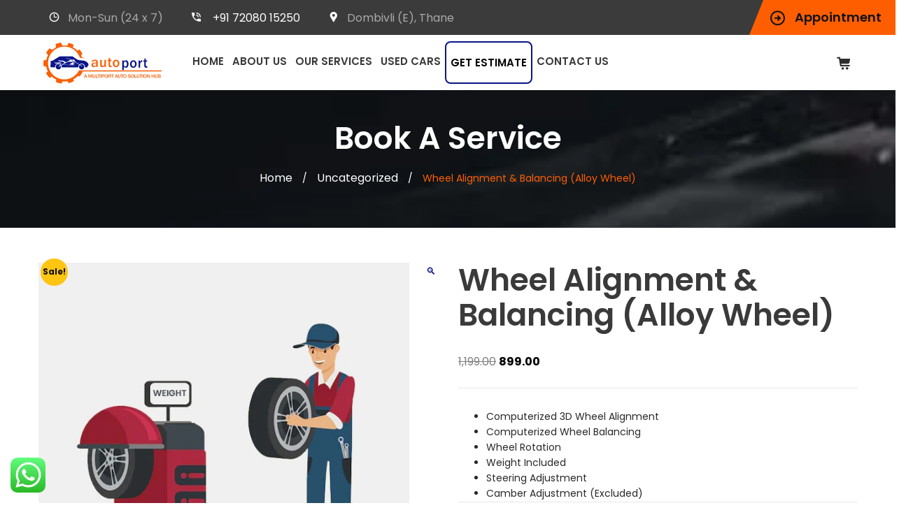

--- FILE ---
content_type: text/html
request_url: https://autoport.co.in/product/wheel-alignment-balancing-alloy-wheel-tata-tiago-petrol/
body_size: 22476
content:
<!DOCTYPE html>
<html lang="en-US">
<head>
<meta charset="UTF-8">
<meta name="viewport" content="width=device-width, initial-scale=1">
<link rel="profile" href="http://gmpg.org/xfn/11">
<link rel="shortcut icon" href="https://autoport.co.in/wp-content/uploads/2022/04/favicon-2.png" type="image/x-icon"/>
<title>Wheel Alignment &#038; Balancing (Alloy Wheel) &#8211; Autoport India Pvt Ltd</title>
<meta name='robots' content='max-image-preview:large' />
<style>img:is([sizes="auto" i], [sizes^="auto," i]) { contain-intrinsic-size: 3000px 1500px }</style>
<link rel='dns-prefetch' href='//fonts.googleapis.com' />
<link rel="alternate" type="application/rss+xml" title="Autoport India Pvt Ltd &raquo; Feed" href="https://autoport.co.in/feed/" />
<link rel="alternate" type="application/rss+xml" title="Autoport India Pvt Ltd &raquo; Comments Feed" href="https://autoport.co.in/comments/feed/" />
<!-- <link rel='stylesheet' id='ht_ctc_main_css-css' href='https://autoport.co.in/wp-content/plugins/click-to-chat-for-whatsapp/new/inc/assets/css/main.css?ver=4.27' type='text/css' media='all' /> -->
<!-- <link rel='stylesheet' id='wp-block-library-css' href='https://autoport.co.in/wp-includes/css/dist/block-library/style.min.css?ver=6.8.3' type='text/css' media='all' /> -->
<link rel="stylesheet" type="text/css" href="//autoport.co.in/wp-content/cache/wpfc-minified/76ur722d/63jrk.css" media="all"/>
<style id='wp-block-library-theme-inline-css' type='text/css'>
.wp-block-audio :where(figcaption){color:#555;font-size:13px;text-align:center}.is-dark-theme .wp-block-audio :where(figcaption){color:#ffffffa6}.wp-block-audio{margin:0 0 1em}.wp-block-code{border:1px solid #ccc;border-radius:4px;font-family:Menlo,Consolas,monaco,monospace;padding:.8em 1em}.wp-block-embed :where(figcaption){color:#555;font-size:13px;text-align:center}.is-dark-theme .wp-block-embed :where(figcaption){color:#ffffffa6}.wp-block-embed{margin:0 0 1em}.blocks-gallery-caption{color:#555;font-size:13px;text-align:center}.is-dark-theme .blocks-gallery-caption{color:#ffffffa6}:root :where(.wp-block-image figcaption){color:#555;font-size:13px;text-align:center}.is-dark-theme :root :where(.wp-block-image figcaption){color:#ffffffa6}.wp-block-image{margin:0 0 1em}.wp-block-pullquote{border-bottom:4px solid;border-top:4px solid;color:currentColor;margin-bottom:1.75em}.wp-block-pullquote cite,.wp-block-pullquote footer,.wp-block-pullquote__citation{color:currentColor;font-size:.8125em;font-style:normal;text-transform:uppercase}.wp-block-quote{border-left:.25em solid;margin:0 0 1.75em;padding-left:1em}.wp-block-quote cite,.wp-block-quote footer{color:currentColor;font-size:.8125em;font-style:normal;position:relative}.wp-block-quote:where(.has-text-align-right){border-left:none;border-right:.25em solid;padding-left:0;padding-right:1em}.wp-block-quote:where(.has-text-align-center){border:none;padding-left:0}.wp-block-quote.is-large,.wp-block-quote.is-style-large,.wp-block-quote:where(.is-style-plain){border:none}.wp-block-search .wp-block-search__label{font-weight:700}.wp-block-search__button{border:1px solid #ccc;padding:.375em .625em}:where(.wp-block-group.has-background){padding:1.25em 2.375em}.wp-block-separator.has-css-opacity{opacity:.4}.wp-block-separator{border:none;border-bottom:2px solid;margin-left:auto;margin-right:auto}.wp-block-separator.has-alpha-channel-opacity{opacity:1}.wp-block-separator:not(.is-style-wide):not(.is-style-dots){width:100px}.wp-block-separator.has-background:not(.is-style-dots){border-bottom:none;height:1px}.wp-block-separator.has-background:not(.is-style-wide):not(.is-style-dots){height:2px}.wp-block-table{margin:0 0 1em}.wp-block-table td,.wp-block-table th{word-break:normal}.wp-block-table :where(figcaption){color:#555;font-size:13px;text-align:center}.is-dark-theme .wp-block-table :where(figcaption){color:#ffffffa6}.wp-block-video :where(figcaption){color:#555;font-size:13px;text-align:center}.is-dark-theme .wp-block-video :where(figcaption){color:#ffffffa6}.wp-block-video{margin:0 0 1em}:root :where(.wp-block-template-part.has-background){margin-bottom:0;margin-top:0;padding:1.25em 2.375em}
</style>
<style id='classic-theme-styles-inline-css' type='text/css'>
/*! This file is auto-generated */
.wp-block-button__link{color:#fff;background-color:#32373c;border-radius:9999px;box-shadow:none;text-decoration:none;padding:calc(.667em + 2px) calc(1.333em + 2px);font-size:1.125em}.wp-block-file__button{background:#32373c;color:#fff;text-decoration:none}
</style>
<style id='global-styles-inline-css' type='text/css'>
:root{--wp--preset--aspect-ratio--square: 1;--wp--preset--aspect-ratio--4-3: 4/3;--wp--preset--aspect-ratio--3-4: 3/4;--wp--preset--aspect-ratio--3-2: 3/2;--wp--preset--aspect-ratio--2-3: 2/3;--wp--preset--aspect-ratio--16-9: 16/9;--wp--preset--aspect-ratio--9-16: 9/16;--wp--preset--color--black: #000000;--wp--preset--color--cyan-bluish-gray: #abb8c3;--wp--preset--color--white: #ffffff;--wp--preset--color--pale-pink: #f78da7;--wp--preset--color--vivid-red: #cf2e2e;--wp--preset--color--luminous-vivid-orange: #ff6900;--wp--preset--color--luminous-vivid-amber: #fcb900;--wp--preset--color--light-green-cyan: #7bdcb5;--wp--preset--color--vivid-green-cyan: #00d084;--wp--preset--color--pale-cyan-blue: #8ed1fc;--wp--preset--color--vivid-cyan-blue: #0693e3;--wp--preset--color--vivid-purple: #9b51e0;--wp--preset--gradient--vivid-cyan-blue-to-vivid-purple: linear-gradient(135deg,rgba(6,147,227,1) 0%,rgb(155,81,224) 100%);--wp--preset--gradient--light-green-cyan-to-vivid-green-cyan: linear-gradient(135deg,rgb(122,220,180) 0%,rgb(0,208,130) 100%);--wp--preset--gradient--luminous-vivid-amber-to-luminous-vivid-orange: linear-gradient(135deg,rgba(252,185,0,1) 0%,rgba(255,105,0,1) 100%);--wp--preset--gradient--luminous-vivid-orange-to-vivid-red: linear-gradient(135deg,rgba(255,105,0,1) 0%,rgb(207,46,46) 100%);--wp--preset--gradient--very-light-gray-to-cyan-bluish-gray: linear-gradient(135deg,rgb(238,238,238) 0%,rgb(169,184,195) 100%);--wp--preset--gradient--cool-to-warm-spectrum: linear-gradient(135deg,rgb(74,234,220) 0%,rgb(151,120,209) 20%,rgb(207,42,186) 40%,rgb(238,44,130) 60%,rgb(251,105,98) 80%,rgb(254,248,76) 100%);--wp--preset--gradient--blush-light-purple: linear-gradient(135deg,rgb(255,206,236) 0%,rgb(152,150,240) 100%);--wp--preset--gradient--blush-bordeaux: linear-gradient(135deg,rgb(254,205,165) 0%,rgb(254,45,45) 50%,rgb(107,0,62) 100%);--wp--preset--gradient--luminous-dusk: linear-gradient(135deg,rgb(255,203,112) 0%,rgb(199,81,192) 50%,rgb(65,88,208) 100%);--wp--preset--gradient--pale-ocean: linear-gradient(135deg,rgb(255,245,203) 0%,rgb(182,227,212) 50%,rgb(51,167,181) 100%);--wp--preset--gradient--electric-grass: linear-gradient(135deg,rgb(202,248,128) 0%,rgb(113,206,126) 100%);--wp--preset--gradient--midnight: linear-gradient(135deg,rgb(2,3,129) 0%,rgb(40,116,252) 100%);--wp--preset--font-size--small: 13px;--wp--preset--font-size--medium: 20px;--wp--preset--font-size--large: 36px;--wp--preset--font-size--x-large: 42px;--wp--preset--spacing--20: 0.44rem;--wp--preset--spacing--30: 0.67rem;--wp--preset--spacing--40: 1rem;--wp--preset--spacing--50: 1.5rem;--wp--preset--spacing--60: 2.25rem;--wp--preset--spacing--70: 3.38rem;--wp--preset--spacing--80: 5.06rem;--wp--preset--shadow--natural: 6px 6px 9px rgba(0, 0, 0, 0.2);--wp--preset--shadow--deep: 12px 12px 50px rgba(0, 0, 0, 0.4);--wp--preset--shadow--sharp: 6px 6px 0px rgba(0, 0, 0, 0.2);--wp--preset--shadow--outlined: 6px 6px 0px -3px rgba(255, 255, 255, 1), 6px 6px rgba(0, 0, 0, 1);--wp--preset--shadow--crisp: 6px 6px 0px rgba(0, 0, 0, 1);}:where(.is-layout-flex){gap: 0.5em;}:where(.is-layout-grid){gap: 0.5em;}body .is-layout-flex{display: flex;}.is-layout-flex{flex-wrap: wrap;align-items: center;}.is-layout-flex > :is(*, div){margin: 0;}body .is-layout-grid{display: grid;}.is-layout-grid > :is(*, div){margin: 0;}:where(.wp-block-columns.is-layout-flex){gap: 2em;}:where(.wp-block-columns.is-layout-grid){gap: 2em;}:where(.wp-block-post-template.is-layout-flex){gap: 1.25em;}:where(.wp-block-post-template.is-layout-grid){gap: 1.25em;}.has-black-color{color: var(--wp--preset--color--black) !important;}.has-cyan-bluish-gray-color{color: var(--wp--preset--color--cyan-bluish-gray) !important;}.has-white-color{color: var(--wp--preset--color--white) !important;}.has-pale-pink-color{color: var(--wp--preset--color--pale-pink) !important;}.has-vivid-red-color{color: var(--wp--preset--color--vivid-red) !important;}.has-luminous-vivid-orange-color{color: var(--wp--preset--color--luminous-vivid-orange) !important;}.has-luminous-vivid-amber-color{color: var(--wp--preset--color--luminous-vivid-amber) !important;}.has-light-green-cyan-color{color: var(--wp--preset--color--light-green-cyan) !important;}.has-vivid-green-cyan-color{color: var(--wp--preset--color--vivid-green-cyan) !important;}.has-pale-cyan-blue-color{color: var(--wp--preset--color--pale-cyan-blue) !important;}.has-vivid-cyan-blue-color{color: var(--wp--preset--color--vivid-cyan-blue) !important;}.has-vivid-purple-color{color: var(--wp--preset--color--vivid-purple) !important;}.has-black-background-color{background-color: var(--wp--preset--color--black) !important;}.has-cyan-bluish-gray-background-color{background-color: var(--wp--preset--color--cyan-bluish-gray) !important;}.has-white-background-color{background-color: var(--wp--preset--color--white) !important;}.has-pale-pink-background-color{background-color: var(--wp--preset--color--pale-pink) !important;}.has-vivid-red-background-color{background-color: var(--wp--preset--color--vivid-red) !important;}.has-luminous-vivid-orange-background-color{background-color: var(--wp--preset--color--luminous-vivid-orange) !important;}.has-luminous-vivid-amber-background-color{background-color: var(--wp--preset--color--luminous-vivid-amber) !important;}.has-light-green-cyan-background-color{background-color: var(--wp--preset--color--light-green-cyan) !important;}.has-vivid-green-cyan-background-color{background-color: var(--wp--preset--color--vivid-green-cyan) !important;}.has-pale-cyan-blue-background-color{background-color: var(--wp--preset--color--pale-cyan-blue) !important;}.has-vivid-cyan-blue-background-color{background-color: var(--wp--preset--color--vivid-cyan-blue) !important;}.has-vivid-purple-background-color{background-color: var(--wp--preset--color--vivid-purple) !important;}.has-black-border-color{border-color: var(--wp--preset--color--black) !important;}.has-cyan-bluish-gray-border-color{border-color: var(--wp--preset--color--cyan-bluish-gray) !important;}.has-white-border-color{border-color: var(--wp--preset--color--white) !important;}.has-pale-pink-border-color{border-color: var(--wp--preset--color--pale-pink) !important;}.has-vivid-red-border-color{border-color: var(--wp--preset--color--vivid-red) !important;}.has-luminous-vivid-orange-border-color{border-color: var(--wp--preset--color--luminous-vivid-orange) !important;}.has-luminous-vivid-amber-border-color{border-color: var(--wp--preset--color--luminous-vivid-amber) !important;}.has-light-green-cyan-border-color{border-color: var(--wp--preset--color--light-green-cyan) !important;}.has-vivid-green-cyan-border-color{border-color: var(--wp--preset--color--vivid-green-cyan) !important;}.has-pale-cyan-blue-border-color{border-color: var(--wp--preset--color--pale-cyan-blue) !important;}.has-vivid-cyan-blue-border-color{border-color: var(--wp--preset--color--vivid-cyan-blue) !important;}.has-vivid-purple-border-color{border-color: var(--wp--preset--color--vivid-purple) !important;}.has-vivid-cyan-blue-to-vivid-purple-gradient-background{background: var(--wp--preset--gradient--vivid-cyan-blue-to-vivid-purple) !important;}.has-light-green-cyan-to-vivid-green-cyan-gradient-background{background: var(--wp--preset--gradient--light-green-cyan-to-vivid-green-cyan) !important;}.has-luminous-vivid-amber-to-luminous-vivid-orange-gradient-background{background: var(--wp--preset--gradient--luminous-vivid-amber-to-luminous-vivid-orange) !important;}.has-luminous-vivid-orange-to-vivid-red-gradient-background{background: var(--wp--preset--gradient--luminous-vivid-orange-to-vivid-red) !important;}.has-very-light-gray-to-cyan-bluish-gray-gradient-background{background: var(--wp--preset--gradient--very-light-gray-to-cyan-bluish-gray) !important;}.has-cool-to-warm-spectrum-gradient-background{background: var(--wp--preset--gradient--cool-to-warm-spectrum) !important;}.has-blush-light-purple-gradient-background{background: var(--wp--preset--gradient--blush-light-purple) !important;}.has-blush-bordeaux-gradient-background{background: var(--wp--preset--gradient--blush-bordeaux) !important;}.has-luminous-dusk-gradient-background{background: var(--wp--preset--gradient--luminous-dusk) !important;}.has-pale-ocean-gradient-background{background: var(--wp--preset--gradient--pale-ocean) !important;}.has-electric-grass-gradient-background{background: var(--wp--preset--gradient--electric-grass) !important;}.has-midnight-gradient-background{background: var(--wp--preset--gradient--midnight) !important;}.has-small-font-size{font-size: var(--wp--preset--font-size--small) !important;}.has-medium-font-size{font-size: var(--wp--preset--font-size--medium) !important;}.has-large-font-size{font-size: var(--wp--preset--font-size--large) !important;}.has-x-large-font-size{font-size: var(--wp--preset--font-size--x-large) !important;}
:where(.wp-block-post-template.is-layout-flex){gap: 1.25em;}:where(.wp-block-post-template.is-layout-grid){gap: 1.25em;}
:where(.wp-block-columns.is-layout-flex){gap: 2em;}:where(.wp-block-columns.is-layout-grid){gap: 2em;}
:root :where(.wp-block-pullquote){font-size: 1.5em;line-height: 1.6;}
</style>
<!-- <link rel='stylesheet' id='contact-form-7-css' href='https://autoport.co.in/wp-content/plugins/contact-form-7/includes/css/styles.css?ver=6.1.1' type='text/css' media='all' /> -->
<link rel="stylesheet" type="text/css" href="//autoport.co.in/wp-content/cache/wpfc-minified/7yzgodqn/63jrk.css" media="all"/>
<style id='contact-form-7-inline-css' type='text/css'>
.wpcf7 .wpcf7-recaptcha iframe {margin-bottom: 0;}.wpcf7 .wpcf7-recaptcha[data-align="center"] > div {margin: 0 auto;}.wpcf7 .wpcf7-recaptcha[data-align="right"] > div {margin: 0 0 0 auto;}
</style>
<!-- <link rel='stylesheet' id='photoswipe-css' href='https://autoport.co.in/wp-content/plugins/woocommerce/assets/css/photoswipe/photoswipe.min.css?ver=10.1.1' type='text/css' media='all' /> -->
<!-- <link rel='stylesheet' id='photoswipe-default-skin-css' href='https://autoport.co.in/wp-content/plugins/woocommerce/assets/css/photoswipe/default-skin/default-skin.min.css?ver=10.1.1' type='text/css' media='all' /> -->
<!-- <link rel='stylesheet' id='woocommerce-layout-css' href='https://autoport.co.in/wp-content/plugins/woocommerce/assets/css/woocommerce-layout.css?ver=10.1.1' type='text/css' media='all' /> -->
<link rel="stylesheet" type="text/css" href="//autoport.co.in/wp-content/cache/wpfc-minified/77i36e3z/63jrk.css" media="all"/>
<!-- <link rel='stylesheet' id='woocommerce-smallscreen-css' href='https://autoport.co.in/wp-content/plugins/woocommerce/assets/css/woocommerce-smallscreen.css?ver=10.1.1' type='text/css' media='only screen and (max-width: 768px)' /> -->
<link rel="stylesheet" type="text/css" href="//autoport.co.in/wp-content/cache/wpfc-minified/7j62u7wd/63jrk.css" media="only screen and (max-width: 768px)"/>
<!-- <link rel='stylesheet' id='woocommerce-general-css' href='https://autoport.co.in/wp-content/plugins/woocommerce/assets/css/woocommerce.css?ver=10.1.1' type='text/css' media='all' /> -->
<link rel="stylesheet" type="text/css" href="//autoport.co.in/wp-content/cache/wpfc-minified/12fplc31/63jrk.css" media="all"/>
<style id='woocommerce-inline-inline-css' type='text/css'>
.woocommerce form .form-row .required { visibility: visible; }
</style>
<!-- <link rel='stylesheet' id='brands-styles-css' href='https://autoport.co.in/wp-content/plugins/woocommerce/assets/css/brands.css?ver=10.1.1' type='text/css' media='all' /> -->
<!-- <link rel='stylesheet' id='bootstrap-css' href='https://autoport.co.in/wp-content/themes/car-repair-services/css/plugins/bootstrap.min.css' type='text/css' media='all' /> -->
<!-- <link rel='stylesheet' id='parent-style-css' href='https://autoport.co.in/wp-content/themes/car-repair-services/style-2.css?ver=6.8.3' type='text/css' media='all' /> -->
<!-- <link rel='stylesheet' id='child-style-css' href='https://autoport.co.in/wp-content/themes/car-repair-services-child/style.css?ver=1.0' type='text/css' media='all' /> -->
<link rel="stylesheet" type="text/css" href="//autoport.co.in/wp-content/cache/wpfc-minified/fi5p8z8j/63jrk.css" media="all"/>
<link rel='stylesheet' id='car-repair-services-google-fonts-css' href='https://fonts.googleapis.com/css?family=Poppins%3A400%2C600%2C700' type='text/css' media='all' />
<!-- <link rel='stylesheet' id='bootstrap-submenu-css' href='https://autoport.co.in/wp-content/themes/car-repair-services/css/plugins/bootstrap-submenu.css' type='text/css' media='all' /> -->
<!-- <link rel='stylesheet' id='animate-css' href='https://autoport.co.in/wp-content/themes/car-repair-services/css/plugins/animate.min.css' type='text/css' media='all' /> -->
<!-- <link rel='stylesheet' id='slick-css' href='https://autoport.co.in/wp-content/themes/car-repair-services/css/plugins/slick.css' type='text/css' media='all' /> -->
<!-- <link rel='stylesheet' id='bootstrap-datetimepicker-css' href='https://autoport.co.in/wp-content/themes/car-repair-services/css/plugins/bootstrap-datetimepicker.css' type='text/css' media='all' /> -->
<!-- <link rel='stylesheet' id='iconfont-style-css' href='https://autoport.co.in/wp-content/themes/car-repair-services/iconfont/style.css' type='text/css' media='all' /> -->
<!-- <link rel='stylesheet' id='magnific-popup-css' href='https://autoport.co.in/wp-content/themes/car-repair-services/css/plugins/magnific-popup.css' type='text/css' media='all' /> -->
<!-- <link rel='stylesheet' id='scrolling-tabs-css' href='https://autoport.co.in/wp-content/themes/car-repair-services/css/plugins/jquery.scrolling-tabs.css' type='text/css' media='all' /> -->
<!-- <link rel='stylesheet' id='twentytwenty-css' href='https://autoport.co.in/wp-content/themes/car-repair-services/css/plugins/twentytwenty.css' type='text/css' media='all' /> -->
<!-- <link rel='stylesheet' id='perfect-scrollbar-css' href='https://autoport.co.in/wp-content/themes/car-repair-services/css/plugins/perfect-scrollbar.css' type='text/css' media='all' /> -->
<!-- <link rel='stylesheet' id='nouislider-css' href='https://autoport.co.in/wp-content/themes/car-repair-services/css/plugins/nouislider.css' type='text/css' media='all' /> -->
<!-- <link rel='stylesheet' id='shopcss-css' href='https://autoport.co.in/wp-content/themes/car-repair-services/css/shop-2.css?ver=1760722040' type='text/css' media='all' /> -->
<!-- <link rel='stylesheet' id='car-repair-services-style-css' href='https://autoport.co.in/wp-content/themes/car-repair-services/style-2.css?ver=1760722040' type='text/css' media='all' /> -->
<link rel="stylesheet" type="text/css" href="//autoport.co.in/wp-content/cache/wpfc-minified/2desjfvd/63jrk.css" media="all"/>
<style id='car-repair-services-style-inline-css' type='text/css'>
body{
font-family:Poppins;
font-weight:400;
font-size:14px;
line-height:14px;
}
@media (min-width: 992px){
header.page-header-1 .navbar-nav > li > a,
header.page-header-2 .navbar-nav > li > a{
font-family:Poppins;
font-weight:600;
color:#3a3a3a;
}
}
#pageTitle.page-title-wrapper {
background-image: url(https://autoport.co.in/wp-content/uploads/2022/03/breadcrumb-img.jpg);
}
body:not(.home) #pageContent {
padding-top: 100px;
}
@media (min-width: 992px){
body:not(.home) #pageContent {
padding-top: 120px;
}
}
h2{
font-family:Poppins;
font-size:34px;
line-height:40px;
color:#000;
}
h4{
font-family:Poppins;
font-size:26px;
line-height:32px;
color:#000;
}
h5{
font-family:Poppins;
font-weight:700;
font-size:20px;
line-height:28px;
color:#000;
}
a{  }
a:hover{  }
.car_repair_services_wc_products_tab.vc_tta.vc_tta-style-classic .vc_tta-tab a{ font-family:Poppins;
}
.widget-title, .title-contact-info, .widgettitle{
font-family:Poppins;
font-size:24px;
color:#000;
}
body{
}
/*anchor*/
dl, dd, a{
color:#0b1588;
}
a:hover,h1 a:hover, h2 a:hover,.column-right .side-block ul li a:hover{
color:#0b1588;
}
/*heading*/
.loader-circle-2{
border-right-color:#fe5e00;
}
.loader .line:nth-child(6),.loader .subline:nth-child(11){
background:#fe5e00;
}
.loader .needle:before{
border-color: transparent #fe5e00 transparent transparent;
}
h1, h2.h-lg,.modal-header a:hover{
color:#ffffff;
}
.block.bg-1 h1, .block.bg-2 h1, .block.bg-3 h1, .block.bg-1 h2, .block.bg-2 h2, .block.bg-3 h2, .block.bg-1 h3, .block.bg-2 h3, .block.bg-3 h3, .black-bg-color h2.h-lg,
.banner-under-slider h2, .banner-under-slider h3, 
.banner-under-slider h4,.block.bg-dark h1, .block.bg-dark h2, .block.bg-dark h3,
.page-footer .footer-phone, .page-footer .footer-phone h2{
color:#0b1588;
}
.side-block{
border-bottom:1px solid#fe5e00;
}
.vc_toggle,.divider-line{
border-top:1px solid#fe5e00;
}
.promo-banner{
border:2px dotted#fe5e00;
}
.quote-simple {
border-left:4px solid#fe5e00;
}
.color, a.color, a.color:hover, a.color:focus,
.filters-by-category ul li a:hover, 
.filters-by-category ul li a.selected,
.blog-post .post-meta li i.icon,
#appointmentForm.modal .modal-dialog .modal-header .close,
.slick-prev:hover:before, .slick-next:hover:before,.reply a{
color:#ffffff!important;
}
.block.bg-1, .block.bg-2, .block.bg-3, 
block.bg-1 a, .block.bg-2 a, .block.bg-3 a,.banner-under-slider,
.services-angle-text h5,header .header-phone,header .header-right .address{
color:#0b1588;
}
.text-icon .icon-wrapper > span i{
color:#0b1588;
}
.vertical-tab-menu .list-group > a i.icon,
.stat-box .icon,.contact-info > .icon,.social-links ul li a,
.category-list > li:after,.services-block-alt .services-link,.promo-banner .icon-lg,.page-footer .contact-info .icon,
.page-footer .social-links ul li a,.breadcrumbs .breadcrumb a:hover,
.link a,
.post-preview .post-title a:hover{
color:#fe5e00;
}
@media (max-width: 991px) {  
#slide-nav #slidemenu .close-menu,
header.page-header .navbar-toggle {
color:#fe5e00;
}  
}
a:hover,h1 a:hover, h2 a:hover,.column-right .side-block ul li a:hover{
color:#0b1588;
}
/*heading*/
h1, h2, h3, h4, h5, h6 ,h1 a, h2 a, h3 a, h4 a, h5 a, h6 a{
color:#ffffff;
}
h1 b, h2 b,h3 b,h3 b{
}
.back-to-top a,
.services-block .image,
.services-angle-text .number,
.text-icon .icon-wrapper > span,
.testimonials-item,td#today,
.service-icon .icon-wrapper span,
.services-block-alt .image i,.image-scale-color:after,.text-icon-sm .icon-wrapper > span,
.woocommerce #slide-nav #slidemenu.slide-active .search-container button.button,
.service-icon .icon-wrapper .fack_icon_div,.services-block-alt .image .fack_icon_div,
body .search-container:hover .button,
.calendar_wrap td#today{
background-color: #fe5e00!important;
}
header .heade-mobile .search-container .button:hover {
color:#fe5e00;
}
body .services-block-alt .image i,.services-block-alt .image .fack_icon_div {
-webkit-box-shadow: 0 0 0 20px #fe5e00;
-moz-box-shadow: 0 0 0 20px #fe5e00;
box-shadow: 0 0 0 20px #fe5e00;
}
.services-block-alt .image:hover i ,.services-block-alt .image:hover .fack_icon_div{
-webkit-box-shadow: 0 0 0 0px #fe5e00;
-moz-box-shadow: 0 0 0 0px #fe5e00;
box-shadow: 0 0 0 0px #fe5e00;
}
header.page-header .appointment,header.page-header .appointment:after,.modal-header .appointment:after{
border-color: transparent #fe5e00 transparent transparent;
}
.input-custom:hover, 
.input-custom:focus, 
.input-custom.focus,
.table .cell-marker,
.coupon-print-inside{
border-color:#fe5e00;
}
header.page-header .appointment,.modal-header .appointment,.table .cell-marker{
background-color:#fe5e00;
}
.color, a.color, a.color:hover, a.color:focus,
.services-block .service.dark h2, .services-block .service.dark h3, 
.services-block .service.dark h4,header.page-header-1 .header-phone .phone-number .code,
.marker-list > li:after,header.page-header-1 .header-right .address span,
.testimonials-item .inside .rating,.services-block-alt .caption .title,
.testimonial-card:after,.icon-star:before,
blockquote::before{
color:#fe5e00;
}
.page-footer .footer-phone .number {
color:#fe5e00;
}
/*Menu Color*/
@media (min-width: 992px){
header.page-header-1 .navbar-nav>li>a:after
{
background-color:#fe5e00;
color:#3a3a3a;
}
}
/*Slider Color*/
#mainSlider .slide-content h4,
#mainSlider .slide-content p{
}
#mainSlider .slide-content h3 {
color:#fe5e00;
}
#mainSlider .slick-prev:before,
#mainSlider .slick-next:before{
}
#mainSlider .slick-prev:hover:before, 
#mainSlider .slick-next:hover:before{
}
.slick-dots li.slick-active button, 
.slick-dots li.slick-active button:hover{
}
/*Button*/
.btn:before, .btn:after,.column-right .widget_search button:hover,input[type="submit"]:hover,
.tags-list li a:hover,.tagcloud a:hover{
}
.view-more-testimonial:hover{
}
button#place_order,
.btn-invert {
background:#ffc513;
}
.btn-lg.btn-invert.view-more-testimonial{
background-color:#ffc513;
}
.blog-post a.more-link:before, .blog-post a.more-link:after {
background-color:#ffc513!important;
}
.btn.btn-border{
}
.btn:hover, .btn.active, .btn:active, .btn.focus, .btn:focus{
}
.btn-invert:hover, .btn-invert.active, .btn-invert:active, .btn-invert.focus, .btn-invert:focus{
}
.btn::before, .btn::after {
}
.btn.btn-invert::before, .btn.btn-invert::after {
}
.btn.btn-lg.btn-full.false-submit {
}
.btn.btn-lg.btn-full.false-submit:hover {
}
.btn.btn-lg.btn-full.false-submit span{
}
.btn.btn-lg.btn-full.false-submit:hover span {
}
.btn::before, .btn::after, .column-right .widget_search button:hover, input[type="submit"]:hover, .tags-list li a:hover,
#slide-nav #slidemenu.slide-active .search-container .button, .tagcloud a:hover {
background:#fe5e00!important;
}
@media (max-width: 991px) {
.header-info-toggle [class*='icon-']:hover {
}
}
.promo01 .promo01-content .text-01, .promo01 .promo01-header .text-03 {
color:#ffc513;
}
.promo01.colors-cheme-02 .promo01-content .text-01, .promo01.colors-cheme-02 .promo01-header .text-03 {
}
.promo01 .promo01-content .text-02 {
color: #ffc513!important;
}
.promo01.colors-cheme-02 .promo01-content .text-02 {
}
.promo01 .promo01-header .text-01 {
}
.promo01.colors-cheme-02 .promo01-header .text-01 {
}
.promo01 .promo01-header .text-02{
}
.promo01.colors-cheme-02 .promo01-header .text-02{
}
.coupon .coupon-all::after {
border-color:#ffc513 transparent transparent;
}
a.btn.btn-border.print-promo.print-ele-link:after, a.btn.btn-border.print-promo.print-ele-link:before {
background:#ffc513 !important;
}
.promo01 .promo01-content a.btn.btn-border.print-promo.print-ele-link{
border:1px solid #ffc513;
}
.promo01.colors-cheme-02 .promo01-content a.btn.btn-border{
}
.promo01.colors-cheme-02 .promo01-content a.btn.btn-border span:hover {
color:#ffc513;
}
.coupon-text2{
color:#ffc513;
}
.coupon .coupon-all:hover::after {
border-top-color:#ffc513;
}
.coupon .coupon-all:hover {
background-color:#ffc513;
color:#ffc513;
}
header .header-cart:hover a.icon, header .header-cart.opened a.icon {
color:#ffc513!important;
}
.woocommerce .widget_price_filter .ui-slider .ui-slider-range {
background-color:#ffc513;
}
.woocommerce .widget_price_filter .ui-slider .ui-slider-handle {
background-color:#ffc513;
}
.woocommerce span.onsale,header .header-cart .badge{
background-color:#ffc513;
}
.woocommerce .star-rating span::before ,.woocommerce .comment-form p.stars a,.woocommerce-tabs .tabs.wc-tabs li.active a {
color:#ffc513!important;
}
.wc-tabs > li > a::after{
background:#ffc513!important;
}
.woocommerce-pagination .page-numbers .page-numbers.current,
.woocommerce nav.woocommerce-pagination ul li a:focus, 
body.woocommerce nav.woocommerce-pagination ul li a:hover, 
.woocommerce nav.woocommerce-pagination ul li span.current{
color:#ffc513!important;
}
.filters-row .page-numbers .current{
background-color:transparent !important;
color:#fede00;
}
header.page-header-2 a.appointment:after {
border-color: transparent #fe5e00 transparent transparent;
}
header.page-header-2 a.appointment {
background-color:#fe5e00;
}
@media (min-width: 992px){
header.page-header-2 .navbar-nav > li.current-menu-item > a:after, header.page-header-2 .navbar-nav > li:hover > a:after {
background-color:#fe5e00;
}
header.page-header-2 .navbar-nav .dropdown-menu li > a:hover, header.page-header-2 .navbar-nav .dropdown-menu li > a:focus {
color:#fe5e00;
}
}
header.page-header-2 .search-container:hover .button {
background-color:#fe5e00;
}
#mainSlider .banner-btn, #mainSlider .banner-btn:focus{
border: 2px solid #fe5e00;       
}
.services-tabs .services-tabs-icons > span.active {
background-color:#fe5e00;
}
.icons-tabs .nav-tabs > li.active > a [class*='icon-'], .icons-tabs .nav-tabs > li > a:hover [class*='icon-'] {
color:#fe5e00;
}
.icons-tabs .nav-tabs > li > a::after {
background:#fe5e00;
}
.marker-list-sm-1 > li:after {
color:#fe5e00;
}
.how-works-number {
color:#fe5e00;
}
.banner-free .banner-text-1 { 
background-color:#fe5e00;
}
.banner-free .banner-text-1:after {
border-color: #fe5e00 transparent transparent transparent;
}
.pricing-box-header {
background-color:#fe5e00;
}
.text-icon-hor2 .icon-wrapper2 {
color:#fe5e00;
}
#appointmentForm.modalform-sm .wpcf7-submit.btn {
border-color:#fe5e00;
}
body .textarea-custom:hover, 
body .textarea-custom:focus, 
body .input-custom:hover, 
body .input-custom.focus, 
body .wpcf7-form-control.wpcf7-textarea:hover, 
body .wpcf7-form-control.wpcf7-textarea:focus {
border-color: #fe5e00!important;
}
.bootstrap-datetimepicker-widget table td.active, 
.bootstrap-datetimepicker-widget table td.active:hover {
background-color: #fe5e00!important;
}
div.wpcf7-validation-errors, div.wpcf7-acceptance-missing {
border-color:#fe5e00;
}
@media (min-width: 992px){
header.page-header-2 .navbar-nav .dropdown-menu {
border-bottom-color:#fe5e00;
}
}
.pricing-box-footer .mark-icon {
color:#fe5e00;
}
@media (max-width: 991px){
header.page-header-2 .navbar-toggle:hover {
color:#fe5e00;
}
}
.filters-row .page-numbers .current {
color:#fe5e00;
}
.estimator-panel .col-title [class*='icon'] {
color:#fe5e00;
}
.service-grid-item:hover .service-grid-item-title {
background-color:#fe5e00;
}
.service-grid-item-title:after {
border-color: transparent transparent #fe5e00 transparent;
}
@media (max-width: 767px){
.estimator-panel .panel-toggle {
color:#fe5e00;
}
}  
.car-faq-text .vc_toggle_title:hover h4 {
color:#fe5e00;
}
.filters-by-category ul li a:hover, .filters-by-category ul li a.selected {
color:#fe5e00;
}
.filters-by-category ul li a:after {
background-color:#fe5e00;
}
.twentytwenty-handle {
background-color:#fe5e00;
}
.section-blog .item .item__img .icon {
background-color:#fe5e00;
}
.slick-dots li.slick-active button, .slick-dots li.slick-active button:hover {
background:#fe5e00;
}
.block-title .title-separator {
background-color:#fe5e00;
}
.block-title .title-separator:before, .block-title .title-separator:after {
background-color:#fe5e00;
}
.faq-accordion .faq__title:before {
background-color:#fe5e00;
}
.info02 .info02__icon {
color:#fe5e00;
}
.blog-post .post-meta li.author .author__text {
color:#fe5e00;
}
.promo01 .promo01-header {
background-color:#fe5e00;
}
.promo01 .promo01-content .text-02 {
color:#fe5e00;
}
.services-block-alt .caption .title a:hover {
color:#fe5e00;
}
.services-block-alt:before {
background-color:#fe5e00;
}
.nav-pills > li.active > a {
color: #fe5e00 !important;
}
.nav-aside ul li a:before {
background-color:#fe5e00;
}
.address-info .address-info__icon {
color:#fe5e00;
}
.services-box .services-box__icon {
color:#fe5e00;
}
.card01 .card01__wrapper:before {
background-color:#fe5e00;
}
.card01 .card01__title a:hover {
color:#fe5e00;
}
.card01 .card01__social-icon li a:hover {
background-color:#fe5e00;
}
.marker-list-sm>li:after {
color:#fe5e00;
}
.promo-01 .promo-01__title .text-02 {
color:#fe5e00;
}
.box01 .box01__icon:before {
background-color:#fe5e00;
}
.promo02 .promo02__marker {
color:#fe5e00;
}
.stat-box02 .stat-box02__value {
color:#fe5e00;
}
.text-icon:before {
background-color:#fe5e00;
}
.video-block .video-block__icon span {
background-color:#fe5e00;
}
.stat-box02 .stat-box02__value:before {
background-color:#fe5e00;
}
.pricing-box02:before {
background-color:#fe5e00;
}
.pricing-box02.slick-center .pricing-box02__price, .pricing-box02.item-active .pricing-box02__price {
color:#fe5e00;
}
.newsbox .newsbox__title a:hover {
color:#fe5e00;
}
.newsbox .newsbox__data .icon-marker {
background-color:#fe5e00;
}
.newsbox .newsbox__link:hover {
color:#fe5e00;
}
.box-custom01 .box-custom01__icon .icon {
color:#fe5e00;
}
.video-wrapper .video-block__icon span {
background-color:#fe5e00;
}
.services-tabs .services-tabs-nav > li a:before {
background-color:#fe5e00;
}
.start-box02 .start-box02__text {
border-color:#fe5e00;
}
.pt-slick-button .slick-arrow:hover {
color:#fe5e00;
}
.banner-service .banner-text-3 i.icon {
color:#fe5e00;
}
.services-title .title-separator {
background-color:#fe5e00;
}
.estimate-current-change {
color:#fe5e00;
}
.estimate-part-price-price {
color:#fe5e00;
}
.estimate-part-close {
color:#fe5e00;
}
.estimate-table-info-list .round-icon {
color:#fe5e00;
border-color:#fe5e00;
}
.estimator-panel .form-group label a, div.rwmb-input .form-group label a {
color:#fe5e00;
}
#fullServices.modal .modal-header .close {
color:#fe5e00;
}
.services-title .title-separator:before, .services-title .title-separator:after {
background-color:#fe5e00;
}
.btn:not([data-action]).btn-border {
border-color:#fe5e00;
}
.social-links ul li a {
color:#fe5e00;
}
.gallery-item .hover .view:before {
border-color:#fe5e00;
}
@media (max-width: 991px){
header .heade-mobile .navbar-toggle:hover span {
background-color:#fe5e00;
}
}
@media (max-width: 991px){
.header-info-toggle [class*='icon-']:hover {
color:#fe5e00;
}
}
#appointmentForm.modal .modal-dialog .modal-header .close {
color:#fe5e00;
}
.tags-list a:hover {
background-color:#fe5e00;
}
.social-box .social-box__list ul li a:hover {
color:#fe5e00;
}
.breadcrumbs span {
color:#fe5e00;
}
.side-post:hover .side-post__content .side-post__title {
color:#fe5e00;
}
.panel-menu #mm0.mmpanel a:not(.mm-close):hover {
color:#fe5e00;
}
.panel-menu #mm0.mmpanel a:not(.mm-close):hover:after {
color:#fe5e00;
}
.panel-menu li.mm-close-parent .mm-close:hover:before {
color:#fe5e00;
}
.panel-menu ul li a:hover {
color:#fe5e00;
}
header.page-header-2 .header-phone:hover {
color:#fe5e00;
}
.btn-invert:before, .btn-invert:after {
background-color: #2c2c2c !important;
}
.footer-bottom {background:#000 !important; padding:25px 0;}
.page-footer .copyright{font-size:14px !important;}
.btn-add {color:#fe5e00 !important;}
#menu-footer-services li a {font-size:14px !important;}
#menu-footer-menu li a {font-size:14px !important;}
.form-default .form-control {font-family:'Poppins' !important;}
/* Checkout page name field */
.woocommerce form .form-row-first, .woocommerce form .form-row-last, .woocommerce-page form .form-row-first, .woocommerce-page form .form-row-last {width:100% !important;}
/*#pageContent {padding-top:20px !important;}	*/
@media (min-width:320px) and (max-width:700px) {
#h-tabs .elementor-tabs-wrapper {
display:flex;
flex-direction:row;
overflow-x:scroll;
}
.elementor-tab-title {display:none;}
}
@media (min-width:768px) {
#h-tabs .elementor-tabs-wrapper {
display:flex;
flex-direction:row;
overflow:hidden;
}
.elementor-tab-title {display:none;}
}
/*@media (max-width: 767px){
.start-box02 .start-box02__number {
color:#fff;   
}
}*/
h5 {font-size:16px; padding-top:10px !important; text-align:center;}
.glyphicon-chevron-right {color:#fe5e00 !important;}
.glyphicon-chevron-left {color:#fe5e00 !important;}
.product_meta {display:none;}
</style>
<!-- <link rel='stylesheet' id='car-repair-services-wp-default-norm-css' href='https://autoport.co.in/wp-content/themes/car-repair-services/css/wp-default-norm-2.css' type='text/css' media='all' /> -->
<link rel="stylesheet" type="text/css" href="//autoport.co.in/wp-content/cache/wpfc-minified/rro648u/63jrk.css" media="all"/>
<script src='//autoport.co.in/wp-content/cache/wpfc-minified/6l7yocsg/63jrk.js' type="text/javascript"></script>
<!-- <script type="text/javascript" src="https://autoport.co.in/wp-includes/js/jquery/jquery.min.js?ver=3.7.1" id="jquery-core-js"></script> -->
<!-- <script type="text/javascript" src="https://autoport.co.in/wp-includes/js/jquery/jquery-migrate.min.js?ver=3.4.1" id="jquery-migrate-js"></script> -->
<!-- <script type="text/javascript" src="https://autoport.co.in/wp-content/plugins/woocommerce/assets/js/jquery-blockui/jquery.blockUI.min.js?ver=2.7.0-wc.10.1.1" id="jquery-blockui-js" defer="defer" data-wp-strategy="defer"></script> -->
<script type="text/javascript" id="wc-add-to-cart-js-extra">
/* <![CDATA[ */
var wc_add_to_cart_params = {"ajax_url":"\/wp-admin\/admin-ajax.php","wc_ajax_url":"\/?wc-ajax=%%endpoint%%","i18n_view_cart":"View cart","cart_url":"https:\/\/autoport.co.in\/cart\/","is_cart":"","cart_redirect_after_add":"no"};
/* ]]> */
</script>
<script src='//autoport.co.in/wp-content/cache/wpfc-minified/2rdx2pw1/63jrk.js' type="text/javascript"></script>
<!-- <script type="text/javascript" src="https://autoport.co.in/wp-content/plugins/woocommerce/assets/js/frontend/add-to-cart.min.js?ver=10.1.1" id="wc-add-to-cart-js" defer="defer" data-wp-strategy="defer"></script> -->
<!-- <script type="text/javascript" src="https://autoport.co.in/wp-content/plugins/woocommerce/assets/js/zoom/jquery.zoom.min.js?ver=1.7.21-wc.10.1.1" id="zoom-js" defer="defer" data-wp-strategy="defer"></script> -->
<!-- <script type="text/javascript" src="https://autoport.co.in/wp-content/plugins/woocommerce/assets/js/flexslider/jquery.flexslider.min.js?ver=2.7.2-wc.10.1.1" id="flexslider-js" defer="defer" data-wp-strategy="defer"></script> -->
<!-- <script type="text/javascript" src="https://autoport.co.in/wp-content/plugins/woocommerce/assets/js/photoswipe/photoswipe.min.js?ver=4.1.1-wc.10.1.1" id="photoswipe-js" defer="defer" data-wp-strategy="defer"></script> -->
<!-- <script type="text/javascript" src="https://autoport.co.in/wp-content/plugins/woocommerce/assets/js/photoswipe/photoswipe-ui-default.min.js?ver=4.1.1-wc.10.1.1" id="photoswipe-ui-default-js" defer="defer" data-wp-strategy="defer"></script> -->
<script type="text/javascript" id="wc-single-product-js-extra">
/* <![CDATA[ */
var wc_single_product_params = {"i18n_required_rating_text":"Please select a rating","i18n_rating_options":["1 of 5 stars","2 of 5 stars","3 of 5 stars","4 of 5 stars","5 of 5 stars"],"i18n_product_gallery_trigger_text":"View full-screen image gallery","review_rating_required":"yes","flexslider":{"rtl":false,"animation":"slide","smoothHeight":true,"directionNav":false,"controlNav":"thumbnails","slideshow":false,"animationSpeed":500,"animationLoop":false,"allowOneSlide":false},"zoom_enabled":"1","zoom_options":[],"photoswipe_enabled":"1","photoswipe_options":{"shareEl":false,"closeOnScroll":false,"history":false,"hideAnimationDuration":0,"showAnimationDuration":0},"flexslider_enabled":"1"};
/* ]]> */
</script>
<script src='//autoport.co.in/wp-content/cache/wpfc-minified/6lnezoeg/63jrk.js' type="text/javascript"></script>
<!-- <script type="text/javascript" src="https://autoport.co.in/wp-content/plugins/woocommerce/assets/js/frontend/single-product.min.js?ver=10.1.1" id="wc-single-product-js" defer="defer" data-wp-strategy="defer"></script> -->
<!-- <script type="text/javascript" src="https://autoport.co.in/wp-content/plugins/woocommerce/assets/js/js-cookie/js.cookie.min.js?ver=2.1.4-wc.10.1.1" id="js-cookie-js" defer="defer" data-wp-strategy="defer"></script> -->
<script type="text/javascript" id="woocommerce-js-extra">
/* <![CDATA[ */
var woocommerce_params = {"ajax_url":"\/wp-admin\/admin-ajax.php","wc_ajax_url":"\/?wc-ajax=%%endpoint%%","i18n_password_show":"Show password","i18n_password_hide":"Hide password"};
/* ]]> */
</script>
<script src='//autoport.co.in/wp-content/cache/wpfc-minified/klqh2ydw/63jrk.js' type="text/javascript"></script>
<!-- <script type="text/javascript" src="https://autoport.co.in/wp-content/plugins/woocommerce/assets/js/frontend/woocommerce.min.js?ver=10.1.1" id="woocommerce-js" defer="defer" data-wp-strategy="defer"></script> -->
<link rel="https://api.w.org/" href="https://autoport.co.in/wp-json/" /><link rel="alternate" title="JSON" type="application/json" href="https://autoport.co.in/wp-json/wp/v2/product/7566" /><link rel="EditURI" type="application/rsd+xml" title="RSD" href="https://autoport.co.in/xmlrpc.php?rsd" />
<link rel="canonical" href="https://autoport.co.in/product/wheel-alignment-balancing-alloy-wheel-tata-tiago-petrol/" />
<link rel='shortlink' href='https://autoport.co.in/?p=7566' />
<link rel="alternate" title="oEmbed (JSON)" type="application/json+oembed" href="https://autoport.co.in/wp-json/oembed/1.0/embed?url=https%3A%2F%2Fautoport.co.in%2Fproduct%2Fwheel-alignment-balancing-alloy-wheel-tata-tiago-petrol%2F" />
<link rel="alternate" title="oEmbed (XML)" type="text/xml+oembed" href="https://autoport.co.in/wp-json/oembed/1.0/embed?url=https%3A%2F%2Fautoport.co.in%2Fproduct%2Fwheel-alignment-balancing-alloy-wheel-tata-tiago-petrol%2F&#038;format=xml" />
<meta name="generator" content="Redux 4.5.7" /><meta name="google-site-verification" content="GIT1dsEs0z2VbIK69rKmE9AYQsIVaQX7rcxESp-6-Wg" />	<noscript><style>.woocommerce-product-gallery{ opacity: 1 !important; }</style></noscript>
<meta name="generator" content="Elementor 3.18.3; features: e_dom_optimization, e_optimized_assets_loading, e_optimized_css_loading, additional_custom_breakpoints, block_editor_assets_optimize, e_image_loading_optimization; settings: css_print_method-external, google_font-enabled, font_display-auto">
<style type="text/css" id="custom-background-css">
body.custom-background { background-image: url("https://autoport.co.in/wp-content/uploads/2022/03/breadcrumb-img.jpg"); background-position: left top; background-size: cover; background-repeat: no-repeat; background-attachment: fixed; }
</style>
<style type="text/css" id="wp-custom-css">
/*.base-color {
color: #ffc513;
}*/
/* Custom style css */
.estimate {
border:2px solid #0b1588;
border-radius:8px;
}
.estimate:hover {
border:2px solid #0b1588;
border-radius:8px;
}
#nav-menu-item-2798 a {color:#fff !important;}
#nav-menu-item-2798 a:hover {color:#0b1588 !important;}
/* Our featured services */
.services-tab-button {display:none;}
/* Cntact page form textarea */
.wpcf7-textarea {height:170px !important;}
/* Widget Title */
.block-aside__title {color:#171717;}
/* Services */
.image-scale-color {pointer-events:none;}
.title {pointer-events:none;}
/* Submenu styling */
header.page-header-2 .navbar-nav .dropdown-menu li > a {padding:3px 25px;}
.dropdown-menu{width:50px !important;}
/* Third level submenu style */
.menu-depth-2 {height:250px !important; overflow-y:scroll;}
/* Header style */
header.page-header-2 .navbar {padding:5px 0;}
/* Get estimate for mobile */
@media screen and (min-width:320px) and (max-width:640px) {
.estimate {
color: #fff !important;
border:2px solid #0b1588;
border-radius:8px;}
}
@media screen and (min-width:1024px) and (max-width:2000px) {
/* Get Estimate Link */
#nav-menu-item-2798 a {color:#000 !important;}
}
/* 19-03 */
.sub-menu-columns ul.sub-menu li {
display: inline-block;
float: left;
width: 200px !important;
}
.sub-menu-columns ul.sub-menu li:nth-child(odd) {
float: left;
margin-right: 10px;
}
.sub-menu-columns ul.sub-menu li:nth-child(even) {
float: right;
}
/* Add to cart */
.add-cart {text-decoration:none; padding:7px 15px; border:2px solid #0b1588; background:#0b1588; color:#fff; border-radius:4px;}
.add-cart:hover {text-decoration:none; padding:7px 15px; border:2px solid #0b1588; background:transparent; color:#0b1588; border-radius:4px; transition:0.4s;}
/* For Landing page */
.btn-invert {background:#FE5E00 !important; color:#fff; padding:10px 15px !important; border-radius:4px;}
.btn-invert:hover {background:#fff; color:#FE5E00; padding:10px 15px; border-radius:4px; transition:0.4s;}
/* How it works */
.step .step-inside-number {color:#ddd;}
/* Hide filter on shop page */
.filters-row {display:none;}
/* Single Product Name Styling */
.prd-info {background:#0b1588; padding:1px 15px;}
.prd-info h3 {color:#fff;}
/* Service menu in sidebar */
#service_menu-2 {margin-top:20px;}
/* Menu Depth-2 */
@media screen and (min-width:320px) and (max-width:834px) {
.menu-depth-2 {width:100% !important; height:100% !important;}
#pageTitle {background:#333 !important;}
}
.fa-dharmachakra:before {
content: "\f655";
font-size: 25px;
}
.fa, .fas {
font-family: "Font Awesome 5 Free";
font-weight: 900;
margin-bottom: 18px;
}
.fa-car-alt:before {
content: "\f5de";
font-size: 25px;
}
.fa-car-crash:before {
content: "\f5e1";
font-size: 24px;
}
.icon-tuneup:before {
content: "\e93b";
font-size: 26px;
}
.icon-oil:before {
content: "\e903";
font-size: 26px;
}
.icon-transport:before {
content: "\e913";
font-size: 25px;
}
.services-tabs .services-tabs-nav>li a [class*='icon']:not(:last-child) {
margin-bottom: 20px;
}		</style>
<style type="text/css" id="c4wp-checkout-css">
.woocommerce-checkout .c4wp_captcha_field {
margin-bottom: 10px;
margin-top: 15px;
position: relative;
display: inline-block;
}
</style>
<style type="text/css" id="c4wp-v3-lp-form-css">
.login #login, .login #lostpasswordform {
min-width: 350px !important;
}
.wpforms-field-c4wp iframe {
width: 100% !important;
}
</style>
</head>
<body class="wp-singular product-template-default single single-product postid-7566 custom-background wp-embed-responsive wp-theme-car-repair-services wp-child-theme-car-repair-services-child layout-2 theme-car-repair-services woocommerce woocommerce-page woocommerce-no-js elementor-default elementor-kit-9">
<div id="fb-root"></div>
<script async defer crossorigin="anonymous" src="https://connect.facebook.net/en_GB/sdk.js#xfbml=1&version=v13.0" nonce="dvoNCgmD"></script>		<!-- mobile menu -->
<nav class="panel-menu" id="mobile-menu">
<ul>
</ul>
<div class="mm-navbtn-names">
<div class="mm-closebtn">Close</div>
<div class="mm-backbtn">Back</div>
</div>
</nav>
<!-- Loader -->
<!-- //Loader -->
<!-- Header -->
<header class="page-header-2">
<div class="header-info-mobile">
<div class="header-info-mobile-inside">
<p><i class="icon icon-locate"></i>
Dombivli (E), Thane            </p>
<p><i class="icon icon-phone"></i>
+91 72080 15250            </p>
<p><i class="icon icon-email"></i>
care@autoport.co.in            </p>
<p><i class="icon icon-clock"></i>
Mon-Sun (24 x 7)            </p>
</div>
</div>
<div class="header-topline">
<div class="header-info-toggle"><i class="icon-arrow_down js-info-toggle"></i></div>
<div class="header-right-top">
<a href="#" class="appointment" data-toggle="modal" data-target="#appointmentForm"><i class="icon-shape icon"></i>
<span>Appointment</span>                        </a>
<!--- Custom code for icon --->
</div>
<div class="container">
<div class="row-flex">
<div class="col-left"><i class="icon icon-clock"></i>Mon-Sun (24 x 7)</div>
<div class="col-center"><i class="icon icon-phone"></i><span class="hidden-md">Call Us</span> <a href="tel:+91 72080 15250" class="header-phone">+91 72080 15250</a></div>
<div class="col-right"><a href="https://g.page/autoport-india-private-limited?share" target="_blank"><i class="icon icon-locate"></i>Dombivli (E), Thane</a></div>
</div>
</div>
</div>
<nav class="navbar" id="slide-nav">
<div class="container">
<div class="header-row">
<div class="logo">
<a href="https://autoport.co.in/">
<img src="https://autoport.co.in/wp-content/uploads/2022/04/autoport-logo-primary-1.png" alt="Logo">
</a>
</div>
<div id="slidemenu">
<div class="close-menu"><i class="icon-close-cross"></i></div>
<ul id="menu-primary-menu" class="nav navbar-nav"><li id="nav-menu-item-1566" class="main-menu-item  menu-item-even menu-item-depth-0 menu-item menu-item-type-post_type menu-item-object-page menu-item-home"><a href="https://autoport.co.in/" class="menu-link main-menu-link">Home</a></li>
<li id="nav-menu-item-1569" class="main-menu-item  menu-item-even menu-item-depth-0 menu-item menu-item-type-post_type menu-item-object-page"><a href="https://autoport.co.in/about-us/" class="menu-link main-menu-link">About Us</a></li>
<li id="nav-menu-item-3750" class="main-menu-item  menu-item-even menu-item-depth-0 menu-item menu-item-type-post_type menu-item-object-page"><a href="https://autoport.co.in/services/" class="menu-link main-menu-link">Our Services</a></li>
<li id="nav-menu-item-4403" class="main-menu-item  menu-item-even menu-item-depth-0 menu-item menu-item-type-custom menu-item-object-custom"><a href="/product-category/cars/" class="menu-link main-menu-link">Used Cars</a></li>
<li id="nav-menu-item-2798" class="main-menu-item  menu-item-even menu-item-depth-0 estimate menu-item menu-item-type-custom menu-item-object-custom menu-item-has-children dropdown"><a href="#" class="menu-link main-menu-link">Get Estimate<span class="ecaret"></span></a>
<ul class="dropdown-menu menu-odd  menu-depth-1">
<li id="nav-menu-item-3295" class="sub-menu-item  menu-item-odd menu-item-depth-1 menu-item menu-item-type-custom menu-item-object-custom menu-item-has-children dropdown-submenu"><a href="#" class="menu-link sub-menu-link">Maruti Suzuki<span class="ecaret"></span></a>
<ul class="dropdown-menu menu-odd  menu-depth-2">
<li id="nav-menu-item-3338" class="sub-menu-item  menu-item-odd menu-item-depth-2 menu-item menu-item-type-custom menu-item-object-custom"><a href="/a-star-pricing/" class="menu-link sub-menu-link">A Star</a></li>
<li id="nav-menu-item-3339" class="sub-menu-item  menu-item-odd menu-item-depth-2 menu-item menu-item-type-custom menu-item-object-custom"><a href="/alto-pricing/" class="menu-link sub-menu-link">Alto</a></li>
<li id="nav-menu-item-3341" class="sub-menu-item  menu-item-odd menu-item-depth-2 menu-item menu-item-type-custom menu-item-object-custom"><a href="/alto-k10-pricing/" class="menu-link sub-menu-link">Alto K10</a></li>
<li id="nav-menu-item-3343" class="sub-menu-item  menu-item-odd menu-item-depth-2 menu-item menu-item-type-custom menu-item-object-custom"><a href="/baleno-pricing/" class="menu-link sub-menu-link">Baleno</a></li>
<li id="nav-menu-item-3337" class="sub-menu-item  menu-item-odd menu-item-depth-2 menu-item menu-item-type-custom menu-item-object-custom"><a href="/brezza-pricing/" class="menu-link sub-menu-link">Brezza</a></li>
<li id="nav-menu-item-3336" class="sub-menu-item  menu-item-odd menu-item-depth-2 menu-item menu-item-type-custom menu-item-object-custom"><a href="/celerio-pricing/" class="menu-link sub-menu-link">Celerio</a></li>
<li id="nav-menu-item-3340" class="sub-menu-item  menu-item-odd menu-item-depth-2 menu-item menu-item-type-custom menu-item-object-custom"><a href="/ciaz-pricing/" class="menu-link sub-menu-link">Ciaz</a></li>
<li id="nav-menu-item-3342" class="sub-menu-item  menu-item-odd menu-item-depth-2 menu-item menu-item-type-custom menu-item-object-custom"><a href="/eeco-pricing/" class="menu-link sub-menu-link">Eeco</a></li>
<li id="nav-menu-item-3344" class="sub-menu-item  menu-item-odd menu-item-depth-2 menu-item menu-item-type-custom menu-item-object-custom"><a href="/ertiga-pricing/" class="menu-link sub-menu-link">Ertiga</a></li>
<li id="nav-menu-item-3345" class="sub-menu-item  menu-item-odd menu-item-depth-2 menu-item menu-item-type-custom menu-item-object-custom"><a href="/esteem-pricing/" class="menu-link sub-menu-link">Esteem</a></li>
<li id="nav-menu-item-3346" class="sub-menu-item  menu-item-odd menu-item-depth-2 menu-item menu-item-type-custom menu-item-object-custom"><a href="/estila-pricing/" class="menu-link sub-menu-link">Estila</a></li>
<li id="nav-menu-item-3347" class="sub-menu-item  menu-item-odd menu-item-depth-2 menu-item menu-item-type-custom menu-item-object-custom"><a href="/grand-vitara-pricing/" class="menu-link sub-menu-link">Grand Vitara</a></li>
<li id="nav-menu-item-3348" class="sub-menu-item  menu-item-odd menu-item-depth-2 menu-item menu-item-type-custom menu-item-object-custom"><a href="/gypsy-pricing/" class="menu-link sub-menu-link">Gypsy</a></li>
<li id="nav-menu-item-3349" class="sub-menu-item  menu-item-odd menu-item-depth-2 menu-item menu-item-type-custom menu-item-object-custom"><a href="/ignis-pricing/" class="menu-link sub-menu-link">Ignis</a></li>
<li id="nav-menu-item-3350" class="sub-menu-item  menu-item-odd menu-item-depth-2 menu-item menu-item-type-custom menu-item-object-custom"><a href="/kizashi-pricing/" class="menu-link sub-menu-link">Kizashi</a></li>
<li id="nav-menu-item-3351" class="sub-menu-item  menu-item-odd menu-item-depth-2 menu-item menu-item-type-custom menu-item-object-custom"><a href="/maruti-1000-pricing/" class="menu-link sub-menu-link">Maruti 1000</a></li>
<li id="nav-menu-item-3352" class="sub-menu-item  menu-item-odd menu-item-depth-2 menu-item menu-item-type-custom menu-item-object-custom"><a href="/maruti-800-pricing/" class="menu-link sub-menu-link">Maruti 800</a></li>
<li id="nav-menu-item-3353" class="sub-menu-item  menu-item-odd menu-item-depth-2 menu-item menu-item-type-custom menu-item-object-custom"><a href="/omni-pricing/" class="menu-link sub-menu-link">Omni</a></li>
<li id="nav-menu-item-3354" class="sub-menu-item  menu-item-odd menu-item-depth-2 menu-item menu-item-type-custom menu-item-object-custom"><a href="/ritz-pricing/" class="menu-link sub-menu-link">Ritz</a></li>
<li id="nav-menu-item-3356" class="sub-menu-item  menu-item-odd menu-item-depth-2 menu-item menu-item-type-custom menu-item-object-custom"><a href="/swift-pricing/" class="menu-link sub-menu-link">Swift</a></li>
<li id="nav-menu-item-3357" class="sub-menu-item  menu-item-odd menu-item-depth-2 menu-item menu-item-type-custom menu-item-object-custom"><a href="/swift-dzire-pricing/" class="menu-link sub-menu-link">Swift Dzire</a></li>
<li id="nav-menu-item-3358" class="sub-menu-item  menu-item-odd menu-item-depth-2 menu-item menu-item-type-custom menu-item-object-custom"><a href="/sx4-pricing/" class="menu-link sub-menu-link">SX4</a></li>
<li id="nav-menu-item-3355" class="sub-menu-item  menu-item-odd menu-item-depth-2 menu-item menu-item-type-custom menu-item-object-custom"><a href="/s-cross-pricing/" class="menu-link sub-menu-link">S-Cross</a></li>
<li id="nav-menu-item-3362" class="sub-menu-item  menu-item-odd menu-item-depth-2 menu-item menu-item-type-custom menu-item-object-custom"><a href="/s-presso-pricing/" class="menu-link sub-menu-link">S-Presso</a></li>
<li id="nav-menu-item-3359" class="sub-menu-item  menu-item-odd menu-item-depth-2 menu-item menu-item-type-custom menu-item-object-custom"><a href="/versa-pricing/" class="menu-link sub-menu-link">Versa</a></li>
<li id="nav-menu-item-3360" class="sub-menu-item  menu-item-odd menu-item-depth-2 menu-item menu-item-type-custom menu-item-object-custom"><a href="/wagon-r-pricing/" class="menu-link sub-menu-link">Wagon R</a></li>
<li id="nav-menu-item-3363" class="sub-menu-item  menu-item-odd menu-item-depth-2 menu-item menu-item-type-custom menu-item-object-custom"><a href="/xl6-pricing/" class="menu-link sub-menu-link">XL6</a></li>
<li id="nav-menu-item-3361" class="sub-menu-item  menu-item-odd menu-item-depth-2 menu-item menu-item-type-custom menu-item-object-custom"><a href="/zen-estilo-pricing/" class="menu-link sub-menu-link">Zen Estilo</a></li>
</ul>
</li>
<li id="nav-menu-item-3296" class="sub-menu-item  menu-item-odd menu-item-depth-1 menu-item menu-item-type-custom menu-item-object-custom menu-item-has-children dropdown-submenu"><a href="#" class="menu-link sub-menu-link">Mitsubishi<span class="ecaret"></span></a>
<ul class="dropdown-menu menu-odd  menu-depth-2">
<li id="nav-menu-item-4444" class="sub-menu-item  menu-item-odd menu-item-depth-2 menu-item menu-item-type-custom menu-item-object-custom"><a href="/cedia-pricing/" class="menu-link sub-menu-link">Cedia</a></li>
<li id="nav-menu-item-4445" class="sub-menu-item  menu-item-odd menu-item-depth-2 menu-item menu-item-type-custom menu-item-object-custom"><a href="/lancer-pricing/" class="menu-link sub-menu-link">Lancer</a></li>
<li id="nav-menu-item-4446" class="sub-menu-item  menu-item-odd menu-item-depth-2 menu-item menu-item-type-custom menu-item-object-custom"><a href="/montero-pricing/" class="menu-link sub-menu-link">Montero</a></li>
<li id="nav-menu-item-4448" class="sub-menu-item  menu-item-odd menu-item-depth-2 menu-item menu-item-type-custom menu-item-object-custom"><a href="/outlander-pricing/" class="menu-link sub-menu-link">Outlander</a></li>
<li id="nav-menu-item-4447" class="sub-menu-item  menu-item-odd menu-item-depth-2 menu-item menu-item-type-custom menu-item-object-custom"><a href="/pajero-pricing/" class="menu-link sub-menu-link">Pajero</a></li>
</ul>
</li>
<li id="nav-menu-item-3297" class="sub-menu-item  menu-item-odd menu-item-depth-1 menu-item menu-item-type-custom menu-item-object-custom menu-item-has-children dropdown-submenu"><a href="#" class="menu-link sub-menu-link">Volkswagen<span class="ecaret"></span></a>
<ul class="dropdown-menu menu-odd  menu-depth-2">
<li id="nav-menu-item-4847" class="sub-menu-item  menu-item-odd menu-item-depth-2 menu-item menu-item-type-post_type menu-item-object-page"><a href="https://autoport.co.in/ameo-pricing/" class="menu-link sub-menu-link">Ameo</a></li>
<li id="nav-menu-item-4839" class="sub-menu-item  menu-item-odd menu-item-depth-2 menu-item menu-item-type-post_type menu-item-object-page"><a href="https://autoport.co.in/beetle-pricing/" class="menu-link sub-menu-link">Beetle</a></li>
<li id="nav-menu-item-4842" class="sub-menu-item  menu-item-odd menu-item-depth-2 menu-item menu-item-type-post_type menu-item-object-page"><a href="https://autoport.co.in/cross-polo-pricing/" class="menu-link sub-menu-link">Cross Polo</a></li>
<li id="nav-menu-item-4846" class="sub-menu-item  menu-item-odd menu-item-depth-2 menu-item menu-item-type-post_type menu-item-object-page"><a href="https://autoport.co.in/jetta-pricing/" class="menu-link sub-menu-link">Jetta</a></li>
<li id="nav-menu-item-4845" class="sub-menu-item  menu-item-odd menu-item-depth-2 menu-item menu-item-type-post_type menu-item-object-page"><a href="https://autoport.co.in/passat-pricing/" class="menu-link sub-menu-link">Passat</a></li>
<li id="nav-menu-item-4844" class="sub-menu-item  menu-item-odd menu-item-depth-2 menu-item menu-item-type-post_type menu-item-object-page"><a href="https://autoport.co.in/polo-pricing/" class="menu-link sub-menu-link">Polo</a></li>
<li id="nav-menu-item-4841" class="sub-menu-item  menu-item-odd menu-item-depth-2 menu-item menu-item-type-post_type menu-item-object-page"><a href="https://autoport.co.in/tiguan-pricing/" class="menu-link sub-menu-link">Tiguan</a></li>
<li id="nav-menu-item-4840" class="sub-menu-item  menu-item-odd menu-item-depth-2 menu-item menu-item-type-post_type menu-item-object-page"><a href="https://autoport.co.in/touareg-pricing/" class="menu-link sub-menu-link">Touareg</a></li>
<li id="nav-menu-item-4843" class="sub-menu-item  menu-item-odd menu-item-depth-2 menu-item menu-item-type-post_type menu-item-object-page"><a href="https://autoport.co.in/vento-pricing/" class="menu-link sub-menu-link">Vento</a></li>
</ul>
</li>
<li id="nav-menu-item-3298" class="sub-menu-item  menu-item-odd menu-item-depth-1 menu-item menu-item-type-custom menu-item-object-custom menu-item-has-children dropdown-submenu"><a href="#" class="menu-link sub-menu-link">Hyundai<span class="ecaret"></span></a>
<ul class="dropdown-menu menu-odd  menu-depth-2">
<li id="nav-menu-item-5453" class="sub-menu-item  menu-item-odd menu-item-depth-2 menu-item menu-item-type-post_type menu-item-object-page"><a href="https://autoport.co.in/accent-pricing/" class="menu-link sub-menu-link">Accent</a></li>
<li id="nav-menu-item-5468" class="sub-menu-item  menu-item-odd menu-item-depth-2 menu-item menu-item-type-post_type menu-item-object-page"><a href="https://autoport.co.in/aura-pricing/" class="menu-link sub-menu-link">Aura</a></li>
<li id="nav-menu-item-5454" class="sub-menu-item  menu-item-odd menu-item-depth-2 menu-item menu-item-type-post_type menu-item-object-page"><a href="https://autoport.co.in/creta-pricing/" class="menu-link sub-menu-link">Creta</a></li>
<li id="nav-menu-item-5449" class="sub-menu-item  menu-item-odd menu-item-depth-2 menu-item menu-item-type-post_type menu-item-object-page"><a href="https://autoport.co.in/elentra-pricing/" class="menu-link sub-menu-link">Elentra</a></li>
<li id="nav-menu-item-5457" class="sub-menu-item  menu-item-odd menu-item-depth-2 menu-item menu-item-type-post_type menu-item-object-page"><a href="https://autoport.co.in/grand-i10-pricing/" class="menu-link sub-menu-link">Grand i10</a></li>
<li id="nav-menu-item-5458" class="sub-menu-item  menu-item-odd menu-item-depth-2 menu-item menu-item-type-post_type menu-item-object-page"><a href="https://autoport.co.in/i10-pricing/" class="menu-link sub-menu-link">i10</a></li>
<li id="nav-menu-item-5461" class="sub-menu-item  menu-item-odd menu-item-depth-2 menu-item menu-item-type-post_type menu-item-object-page"><a href="https://autoport.co.in/i20-pricing/" class="menu-link sub-menu-link">i20</a></li>
<li id="nav-menu-item-5459" class="sub-menu-item  menu-item-odd menu-item-depth-2 menu-item menu-item-type-post_type menu-item-object-page"><a href="https://autoport.co.in/i20-active-pricing/" class="menu-link sub-menu-link">i20 Active</a></li>
<li id="nav-menu-item-5460" class="sub-menu-item  menu-item-odd menu-item-depth-2 menu-item menu-item-type-post_type menu-item-object-page"><a href="https://autoport.co.in/i20-elite-pricing/" class="menu-link sub-menu-link">i20 Elite</a></li>
<li id="nav-menu-item-5462" class="sub-menu-item  menu-item-odd menu-item-depth-2 menu-item menu-item-type-post_type menu-item-object-page"><a href="https://autoport.co.in/santa-fe-pricing/" class="menu-link sub-menu-link">Santa Fe</a></li>
<li id="nav-menu-item-5463" class="sub-menu-item  menu-item-odd menu-item-depth-2 menu-item menu-item-type-post_type menu-item-object-page"><a href="https://autoport.co.in/santro-pricing/" class="menu-link sub-menu-link">Santro</a></li>
<li id="nav-menu-item-5469" class="sub-menu-item  menu-item-odd menu-item-depth-2 menu-item menu-item-type-post_type menu-item-object-page"><a href="https://autoport.co.in/sonata-pricing/" class="menu-link sub-menu-link">Sonata</a></li>
<li id="nav-menu-item-5450" class="sub-menu-item  menu-item-odd menu-item-depth-2 menu-item menu-item-type-post_type menu-item-object-page"><a href="https://autoport.co.in/sonata-embera-pricing/" class="menu-link sub-menu-link">Sonata Embera</a></li>
<li id="nav-menu-item-5451" class="sub-menu-item  menu-item-odd menu-item-depth-2 menu-item menu-item-type-post_type menu-item-object-page"><a href="https://autoport.co.in/sonata-transform-pricing/" class="menu-link sub-menu-link">Sonata Transform</a></li>
<li id="nav-menu-item-5470" class="sub-menu-item  menu-item-odd menu-item-depth-2 menu-item menu-item-type-post_type menu-item-object-page"><a href="https://autoport.co.in/terracan-pricing/" class="menu-link sub-menu-link">Terracan</a></li>
<li id="nav-menu-item-5471" class="sub-menu-item  menu-item-odd menu-item-depth-2 menu-item menu-item-type-post_type menu-item-object-page"><a href="https://autoport.co.in/tucson-pricing/" class="menu-link sub-menu-link">Tucson</a></li>
<li id="nav-menu-item-5467" class="sub-menu-item  menu-item-odd menu-item-depth-2 menu-item menu-item-type-post_type menu-item-object-page"><a href="https://autoport.co.in/venue-pricing/" class="menu-link sub-menu-link">Venue</a></li>
<li id="nav-menu-item-5452" class="sub-menu-item  menu-item-odd menu-item-depth-2 menu-item menu-item-type-post_type menu-item-object-page"><a href="https://autoport.co.in/verna-pricing/" class="menu-link sub-menu-link">Verna</a></li>
<li id="nav-menu-item-5466" class="sub-menu-item  menu-item-odd menu-item-depth-2 menu-item menu-item-type-post_type menu-item-object-page"><a href="https://autoport.co.in/xcent-pricing/" class="menu-link sub-menu-link">Xcent</a></li>
</ul>
</li>
<li id="nav-menu-item-3299" class="sub-menu-item  menu-item-odd menu-item-depth-1 menu-item menu-item-type-custom menu-item-object-custom menu-item-has-children dropdown-submenu"><a href="#" class="menu-link sub-menu-link">Honda<span class="ecaret"></span></a>
<ul class="dropdown-menu menu-odd  menu-depth-2">
<li id="nav-menu-item-5472" class="sub-menu-item  menu-item-odd menu-item-depth-2 menu-item menu-item-type-post_type menu-item-object-page"><a href="https://autoport.co.in/accord-pricing/" class="menu-link sub-menu-link">Accord</a></li>
<li id="nav-menu-item-5483" class="sub-menu-item  menu-item-odd menu-item-depth-2 menu-item menu-item-type-post_type menu-item-object-page"><a href="https://autoport.co.in/accord-hybrid-pricing/" class="menu-link sub-menu-link">Accord Hybrid</a></li>
<li id="nav-menu-item-5473" class="sub-menu-item  menu-item-odd menu-item-depth-2 menu-item menu-item-type-post_type menu-item-object-page"><a href="https://autoport.co.in/amaze-pricing/" class="menu-link sub-menu-link">Amaze</a></li>
<li id="nav-menu-item-5475" class="sub-menu-item  menu-item-odd menu-item-depth-2 menu-item menu-item-type-post_type menu-item-object-page"><a href="https://autoport.co.in/brv-pricing/" class="menu-link sub-menu-link">BRV</a></li>
<li id="nav-menu-item-5474" class="sub-menu-item  menu-item-odd menu-item-depth-2 menu-item menu-item-type-post_type menu-item-object-page"><a href="https://autoport.co.in/brio-pricing/" class="menu-link sub-menu-link">Brio</a></li>
<li id="nav-menu-item-5479" class="sub-menu-item  menu-item-odd menu-item-depth-2 menu-item menu-item-type-post_type menu-item-object-page"><a href="https://autoport.co.in/city-pricing/" class="menu-link sub-menu-link">City</a></li>
<li id="nav-menu-item-5480" class="sub-menu-item  menu-item-odd menu-item-depth-2 menu-item menu-item-type-post_type menu-item-object-page"><a href="https://autoport.co.in/civic-pricing/" class="menu-link sub-menu-link">Civic</a></li>
<li id="nav-menu-item-5484" class="sub-menu-item  menu-item-odd menu-item-depth-2 menu-item menu-item-type-post_type menu-item-object-page"><a href="https://autoport.co.in/civic-hybrid-pricing/" class="menu-link sub-menu-link">Civic Hybrid</a></li>
<li id="nav-menu-item-5485" class="sub-menu-item  menu-item-odd menu-item-depth-2 menu-item menu-item-type-post_type menu-item-object-page"><a href="https://autoport.co.in/crv-pricing/" class="menu-link sub-menu-link">CRV</a></li>
<li id="nav-menu-item-5481" class="sub-menu-item  menu-item-odd menu-item-depth-2 menu-item menu-item-type-post_type menu-item-object-page"><a href="https://autoport.co.in/jazz-pricing/" class="menu-link sub-menu-link">Jazz</a></li>
<li id="nav-menu-item-5482" class="sub-menu-item  menu-item-odd menu-item-depth-2 menu-item menu-item-type-post_type menu-item-object-page"><a href="https://autoport.co.in/mobilio-pricing/" class="menu-link sub-menu-link">Mobilio</a></li>
<li id="nav-menu-item-5486" class="sub-menu-item  menu-item-odd menu-item-depth-2 menu-item menu-item-type-post_type menu-item-object-page"><a href="https://autoport.co.in/wrv-pricing/" class="menu-link sub-menu-link">WRV</a></li>
</ul>
</li>
<li id="nav-menu-item-3300" class="sub-menu-item  menu-item-odd menu-item-depth-1 menu-item menu-item-type-custom menu-item-object-custom menu-item-has-children dropdown-submenu"><a href="#" class="menu-link sub-menu-link">Mahindra<span class="ecaret"></span></a>
<ul class="dropdown-menu menu-odd  menu-depth-2">
<li id="nav-menu-item-5487" class="sub-menu-item  menu-item-odd menu-item-depth-2 menu-item menu-item-type-post_type menu-item-object-page"><a href="https://autoport.co.in/alturas-pricing/" class="menu-link sub-menu-link">Alturas</a></li>
<li id="nav-menu-item-5488" class="sub-menu-item  menu-item-odd menu-item-depth-2 menu-item menu-item-type-post_type menu-item-object-page"><a href="https://autoport.co.in/armada-pricing/" class="menu-link sub-menu-link">Armada</a></li>
<li id="nav-menu-item-5489" class="sub-menu-item  menu-item-odd menu-item-depth-2 menu-item menu-item-type-post_type menu-item-object-page"><a href="https://autoport.co.in/bolero-pricing/" class="menu-link sub-menu-link">Bolero</a></li>
<li id="nav-menu-item-5490" class="sub-menu-item  menu-item-odd menu-item-depth-2 menu-item menu-item-type-post_type menu-item-object-page"><a href="https://autoport.co.in/e20-pricing/" class="menu-link sub-menu-link">E20</a></li>
<li id="nav-menu-item-5491" class="sub-menu-item  menu-item-odd menu-item-depth-2 menu-item menu-item-type-post_type menu-item-object-page"><a href="https://autoport.co.in/e20-plus-pricing/" class="menu-link sub-menu-link">E20 Plus</a></li>
<li id="nav-menu-item-5492" class="sub-menu-item  menu-item-odd menu-item-depth-2 menu-item menu-item-type-post_type menu-item-object-page"><a href="https://autoport.co.in/kuv100-pricing/" class="menu-link sub-menu-link">KUV100</a></li>
<li id="nav-menu-item-5493" class="sub-menu-item  menu-item-odd menu-item-depth-2 menu-item menu-item-type-post_type menu-item-object-page"><a href="https://autoport.co.in/logan-pricing/" class="menu-link sub-menu-link">Logan</a></li>
<li id="nav-menu-item-5494" class="sub-menu-item  menu-item-odd menu-item-depth-2 menu-item menu-item-type-post_type menu-item-object-page"><a href="https://autoport.co.in/quanto-pricing/" class="menu-link sub-menu-link">Quanto</a></li>
<li id="nav-menu-item-5495" class="sub-menu-item  menu-item-odd menu-item-depth-2 menu-item menu-item-type-post_type menu-item-object-page"><a href="https://autoport.co.in/reva-pricing/" class="menu-link sub-menu-link">Reva</a></li>
<li id="nav-menu-item-5496" class="sub-menu-item  menu-item-odd menu-item-depth-2 menu-item menu-item-type-post_type menu-item-object-page"><a href="https://autoport.co.in/rexton-rx7-pricing/" class="menu-link sub-menu-link">Rexton RX7</a></li>
<li id="nav-menu-item-5497" class="sub-menu-item  menu-item-odd menu-item-depth-2 menu-item menu-item-type-post_type menu-item-object-page"><a href="https://autoport.co.in/scorpio-pricing/" class="menu-link sub-menu-link">Scorpio</a></li>
<li id="nav-menu-item-5498" class="sub-menu-item  menu-item-odd menu-item-depth-2 menu-item menu-item-type-post_type menu-item-object-page"><a href="https://autoport.co.in/thar-pricing/" class="menu-link sub-menu-link">Thar</a></li>
<li id="nav-menu-item-5499" class="sub-menu-item  menu-item-odd menu-item-depth-2 menu-item menu-item-type-post_type menu-item-object-page"><a href="https://autoport.co.in/tuv300-pricing/" class="menu-link sub-menu-link">TUV300</a></li>
<li id="nav-menu-item-5500" class="sub-menu-item  menu-item-odd menu-item-depth-2 menu-item menu-item-type-post_type menu-item-object-page"><a href="https://autoport.co.in/verito-pricing/" class="menu-link sub-menu-link">Verito</a></li>
<li id="nav-menu-item-5501" class="sub-menu-item  menu-item-odd menu-item-depth-2 menu-item menu-item-type-post_type menu-item-object-page"><a href="https://autoport.co.in/voyager-pricing/" class="menu-link sub-menu-link">Voyager</a></li>
<li id="nav-menu-item-5502" class="sub-menu-item  menu-item-odd menu-item-depth-2 menu-item menu-item-type-post_type menu-item-object-page"><a href="https://autoport.co.in/xuv500-pricing/" class="menu-link sub-menu-link">XUV500</a></li>
<li id="nav-menu-item-5503" class="sub-menu-item  menu-item-odd menu-item-depth-2 menu-item menu-item-type-post_type menu-item-object-page"><a href="https://autoport.co.in/xylo-pricing/" class="menu-link sub-menu-link">Xylo</a></li>
</ul>
</li>
<li id="nav-menu-item-3301" class="sub-menu-item  menu-item-odd menu-item-depth-1 menu-item menu-item-type-custom menu-item-object-custom menu-item-has-children dropdown-submenu"><a href="#" class="menu-link sub-menu-link">Tata<span class="ecaret"></span></a>
<ul class="dropdown-menu menu-odd  menu-depth-2">
<li id="nav-menu-item-5504" class="sub-menu-item  menu-item-odd menu-item-depth-2 menu-item menu-item-type-post_type menu-item-object-page"><a href="https://autoport.co.in/aria-pricing/" class="menu-link sub-menu-link">Aria</a></li>
<li id="nav-menu-item-5505" class="sub-menu-item  menu-item-odd menu-item-depth-2 menu-item menu-item-type-post_type menu-item-object-page"><a href="https://autoport.co.in/bolt-pricing/" class="menu-link sub-menu-link">Bolt</a></li>
<li id="nav-menu-item-5506" class="sub-menu-item  menu-item-odd menu-item-depth-2 menu-item menu-item-type-post_type menu-item-object-page"><a href="https://autoport.co.in/estate-pricing/" class="menu-link sub-menu-link">Estate</a></li>
<li id="nav-menu-item-5507" class="sub-menu-item  menu-item-odd menu-item-depth-2 menu-item menu-item-type-post_type menu-item-object-page"><a href="https://autoport.co.in/grande-dicor-pricing/" class="menu-link sub-menu-link">Grande Dicor</a></li>
<li id="nav-menu-item-5508" class="sub-menu-item  menu-item-odd menu-item-depth-2 menu-item menu-item-type-post_type menu-item-object-page"><a href="https://autoport.co.in/harrier-pricing/" class="menu-link sub-menu-link">Harrier</a></li>
<li id="nav-menu-item-5509" class="sub-menu-item  menu-item-odd menu-item-depth-2 menu-item menu-item-type-post_type menu-item-object-page"><a href="https://autoport.co.in/hexa-pricing/" class="menu-link sub-menu-link">Hexa</a></li>
<li id="nav-menu-item-5510" class="sub-menu-item  menu-item-odd menu-item-depth-2 menu-item menu-item-type-post_type menu-item-object-page"><a href="https://autoport.co.in/indica-pricing/" class="menu-link sub-menu-link">Indica</a></li>
<li id="nav-menu-item-5511" class="sub-menu-item  menu-item-odd menu-item-depth-2 menu-item menu-item-type-post_type menu-item-object-page"><a href="https://autoport.co.in/indigo-ecs-pricing/" class="menu-link sub-menu-link">Indigo eCS</a></li>
<li id="nav-menu-item-5512" class="sub-menu-item  menu-item-odd menu-item-depth-2 menu-item menu-item-type-post_type menu-item-object-page"><a href="https://autoport.co.in/indigo-marina-pricing/" class="menu-link sub-menu-link">Indigo Marina</a></li>
<li id="nav-menu-item-5513" class="sub-menu-item  menu-item-odd menu-item-depth-2 menu-item menu-item-type-post_type menu-item-object-page"><a href="https://autoport.co.in/indigo-xl-pricing/" class="menu-link sub-menu-link">Indigo XL</a></li>
<li id="nav-menu-item-5514" class="sub-menu-item  menu-item-odd menu-item-depth-2 menu-item menu-item-type-post_type menu-item-object-page"><a href="https://autoport.co.in/manza-pricing/" class="menu-link sub-menu-link">Manza</a></li>
<li id="nav-menu-item-5515" class="sub-menu-item  menu-item-odd menu-item-depth-2 menu-item menu-item-type-post_type menu-item-object-page"><a href="https://autoport.co.in/movus-pricing/" class="menu-link sub-menu-link">Movus</a></li>
<li id="nav-menu-item-5516" class="sub-menu-item  menu-item-odd menu-item-depth-2 menu-item menu-item-type-post_type menu-item-object-page"><a href="https://autoport.co.in/nano-pricing/" class="menu-link sub-menu-link">Nano</a></li>
<li id="nav-menu-item-5525" class="sub-menu-item  menu-item-odd menu-item-depth-2 menu-item menu-item-type-post_type menu-item-object-page"><a href="https://autoport.co.in/nexon-pricing/" class="menu-link sub-menu-link">Nexon</a></li>
<li id="nav-menu-item-5517" class="sub-menu-item  menu-item-odd menu-item-depth-2 menu-item menu-item-type-post_type menu-item-object-page"><a href="https://autoport.co.in/safari-pricing/" class="menu-link sub-menu-link">Safari</a></li>
<li id="nav-menu-item-5518" class="sub-menu-item  menu-item-odd menu-item-depth-2 menu-item menu-item-type-post_type menu-item-object-page"><a href="https://autoport.co.in/sierra-pricing/" class="menu-link sub-menu-link">Sierra</a></li>
<li id="nav-menu-item-5519" class="sub-menu-item  menu-item-odd menu-item-depth-2 menu-item menu-item-type-post_type menu-item-object-page"><a href="https://autoport.co.in/sumo-pricing/" class="menu-link sub-menu-link">Sumo</a></li>
<li id="nav-menu-item-5520" class="sub-menu-item  menu-item-odd menu-item-depth-2 menu-item menu-item-type-post_type menu-item-object-page"><a href="https://autoport.co.in/tiago-pricing/" class="menu-link sub-menu-link">Tiago</a></li>
<li id="nav-menu-item-5521" class="sub-menu-item  menu-item-odd menu-item-depth-2 menu-item menu-item-type-post_type menu-item-object-page"><a href="https://autoport.co.in/venture-pricing/" class="menu-link sub-menu-link">Venture</a></li>
<li id="nav-menu-item-5522" class="sub-menu-item  menu-item-odd menu-item-depth-2 menu-item menu-item-type-post_type menu-item-object-page"><a href="https://autoport.co.in/winger-pricing/" class="menu-link sub-menu-link">Winger</a></li>
<li id="nav-menu-item-5523" class="sub-menu-item  menu-item-odd menu-item-depth-2 menu-item menu-item-type-post_type menu-item-object-page"><a href="https://autoport.co.in/xenon-xt-pricing/" class="menu-link sub-menu-link">Xenon XT</a></li>
<li id="nav-menu-item-5524" class="sub-menu-item  menu-item-odd menu-item-depth-2 menu-item menu-item-type-post_type menu-item-object-page"><a href="https://autoport.co.in/zest-pricing/" class="menu-link sub-menu-link">Zest</a></li>
</ul>
</li>
<li id="nav-menu-item-3302" class="sub-menu-item  menu-item-odd menu-item-depth-1 menu-item menu-item-type-custom menu-item-object-custom menu-item-has-children dropdown-submenu"><a href="#" class="menu-link sub-menu-link">Toyota<span class="ecaret"></span></a>
<ul class="dropdown-menu menu-odd  menu-depth-2">
<li id="nav-menu-item-5567" class="sub-menu-item  menu-item-odd menu-item-depth-2 menu-item menu-item-type-post_type menu-item-object-page"><a href="https://autoport.co.in/camry-pricing/" class="menu-link sub-menu-link">Camry</a></li>
<li id="nav-menu-item-5566" class="sub-menu-item  menu-item-odd menu-item-depth-2 menu-item menu-item-type-post_type menu-item-object-page"><a href="https://autoport.co.in/camry-hybrid-pricing/" class="menu-link sub-menu-link">Camry Hybrid</a></li>
<li id="nav-menu-item-5565" class="sub-menu-item  menu-item-odd menu-item-depth-2 menu-item menu-item-type-post_type menu-item-object-page"><a href="https://autoport.co.in/corolla-pricing/" class="menu-link sub-menu-link">Corolla</a></li>
<li id="nav-menu-item-5564" class="sub-menu-item  menu-item-odd menu-item-depth-2 menu-item menu-item-type-post_type menu-item-object-page"><a href="https://autoport.co.in/corolla-altis-pricing/" class="menu-link sub-menu-link">Corolla Altis</a></li>
<li id="nav-menu-item-5563" class="sub-menu-item  menu-item-odd menu-item-depth-2 menu-item menu-item-type-post_type menu-item-object-page"><a href="https://autoport.co.in/etios-pricing/" class="menu-link sub-menu-link">Etios</a></li>
<li id="nav-menu-item-5562" class="sub-menu-item  menu-item-odd menu-item-depth-2 menu-item menu-item-type-post_type menu-item-object-page"><a href="https://autoport.co.in/etios-cross-pricing/" class="menu-link sub-menu-link">Etios Cross</a></li>
<li id="nav-menu-item-5561" class="sub-menu-item  menu-item-odd menu-item-depth-2 menu-item menu-item-type-post_type menu-item-object-page"><a href="https://autoport.co.in/etios-liva-pricing/" class="menu-link sub-menu-link">Etios Liva</a></li>
<li id="nav-menu-item-5560" class="sub-menu-item  menu-item-odd menu-item-depth-2 menu-item menu-item-type-post_type menu-item-object-page"><a href="https://autoport.co.in/fortuner-pricing/" class="menu-link sub-menu-link">Fortuner</a></li>
<li id="nav-menu-item-5555" class="sub-menu-item  menu-item-odd menu-item-depth-2 menu-item menu-item-type-post_type menu-item-object-page"><a href="https://autoport.co.in/glanza-pricing/" class="menu-link sub-menu-link">Glanza</a></li>
<li id="nav-menu-item-5559" class="sub-menu-item  menu-item-odd menu-item-depth-2 menu-item menu-item-type-post_type menu-item-object-page"><a href="https://autoport.co.in/innova-pricing/" class="menu-link sub-menu-link">Innova</a></li>
<li id="nav-menu-item-5556" class="sub-menu-item  menu-item-odd menu-item-depth-2 menu-item menu-item-type-post_type menu-item-object-page"><a href="https://autoport.co.in/innova-crysta-pricing/" class="menu-link sub-menu-link">Innova Crysta</a></li>
<li id="nav-menu-item-5558" class="sub-menu-item  menu-item-odd menu-item-depth-2 menu-item menu-item-type-post_type menu-item-object-page"><a href="https://autoport.co.in/prius-pricing/" class="menu-link sub-menu-link">Prius</a></li>
<li id="nav-menu-item-5557" class="sub-menu-item  menu-item-odd menu-item-depth-2 menu-item menu-item-type-post_type menu-item-object-page"><a href="https://autoport.co.in/qualis-pricing/" class="menu-link sub-menu-link">Qualis</a></li>
<li id="nav-menu-item-5554" class="sub-menu-item  menu-item-odd menu-item-depth-2 menu-item menu-item-type-post_type menu-item-object-page"><a href="https://autoport.co.in/yaris-pricing/" class="menu-link sub-menu-link">Yaris</a></li>
</ul>
</li>
<li id="nav-menu-item-3305" class="sub-menu-item  menu-item-odd menu-item-depth-1 menu-item menu-item-type-custom menu-item-object-custom menu-item-has-children dropdown-submenu"><a href="#" class="menu-link sub-menu-link">Ford<span class="ecaret"></span></a>
<ul class="dropdown-menu menu-odd  menu-depth-2">
<li id="nav-menu-item-5659" class="sub-menu-item  menu-item-odd menu-item-depth-2 menu-item menu-item-type-post_type menu-item-object-page"><a href="https://autoport.co.in/aspire-pricing/" class="menu-link sub-menu-link">Aspire</a></li>
<li id="nav-menu-item-5658" class="sub-menu-item  menu-item-odd menu-item-depth-2 menu-item menu-item-type-post_type menu-item-object-page"><a href="https://autoport.co.in/classic-pricing/" class="menu-link sub-menu-link">Classic</a></li>
<li id="nav-menu-item-5657" class="sub-menu-item  menu-item-odd menu-item-depth-2 menu-item menu-item-type-post_type menu-item-object-page"><a href="https://autoport.co.in/ecosport-pricing/" class="menu-link sub-menu-link">EcoSport</a></li>
<li id="nav-menu-item-5655" class="sub-menu-item  menu-item-odd menu-item-depth-2 menu-item menu-item-type-post_type menu-item-object-page"><a href="https://autoport.co.in/endeavour-pricing/" class="menu-link sub-menu-link">Endeavour</a></li>
<li id="nav-menu-item-5656" class="sub-menu-item  menu-item-odd menu-item-depth-2 menu-item menu-item-type-post_type menu-item-object-page"><a href="https://autoport.co.in/escort-pricing/" class="menu-link sub-menu-link">Escort</a></li>
<li id="nav-menu-item-5654" class="sub-menu-item  menu-item-odd menu-item-depth-2 menu-item menu-item-type-post_type menu-item-object-page"><a href="https://autoport.co.in/fiesta-pricing/" class="menu-link sub-menu-link">Fiesta</a></li>
<li id="nav-menu-item-5653" class="sub-menu-item  menu-item-odd menu-item-depth-2 menu-item menu-item-type-post_type menu-item-object-page"><a href="https://autoport.co.in/fiesta-classic-pricing/" class="menu-link sub-menu-link">Fiesta Classic</a></li>
<li id="nav-menu-item-5652" class="sub-menu-item  menu-item-odd menu-item-depth-2 menu-item menu-item-type-post_type menu-item-object-page"><a href="https://autoport.co.in/figo-pricing/" class="menu-link sub-menu-link">Figo</a></li>
<li id="nav-menu-item-13411" class="sub-menu-item  menu-item-odd menu-item-depth-2 menu-item menu-item-type-post_type menu-item-object-page"><a href="https://autoport.co.in/fusion-pricing/" class="menu-link sub-menu-link">Fusion Pricing</a></li>
<li id="nav-menu-item-5650" class="sub-menu-item  menu-item-odd menu-item-depth-2 menu-item menu-item-type-post_type menu-item-object-page"><a href="https://autoport.co.in/ikon-pricing/" class="menu-link sub-menu-link">Ikon</a></li>
<li id="nav-menu-item-5649" class="sub-menu-item  menu-item-odd menu-item-depth-2 menu-item menu-item-type-post_type menu-item-object-page"><a href="https://autoport.co.in/mondeo-pricing/" class="menu-link sub-menu-link">Mondeo</a></li>
</ul>
</li>
<li id="nav-menu-item-3306" class="sub-menu-item  menu-item-odd menu-item-depth-1 menu-item menu-item-type-custom menu-item-object-custom menu-item-has-children dropdown-submenu"><a href="#" class="menu-link sub-menu-link">Nissan<span class="ecaret"></span></a>
<ul class="dropdown-menu menu-odd  menu-depth-2">
<li id="nav-menu-item-5693" class="sub-menu-item  menu-item-odd menu-item-depth-2 menu-item menu-item-type-post_type menu-item-object-page"><a href="https://autoport.co.in/evalia-pricing/" class="menu-link sub-menu-link">Evalia</a></li>
<li id="nav-menu-item-5695" class="sub-menu-item  menu-item-odd menu-item-depth-2 menu-item menu-item-type-post_type menu-item-object-page"><a href="https://autoport.co.in/datsun-go-pricing/" class="menu-link sub-menu-link">Datsun GO</a></li>
<li id="nav-menu-item-5694" class="sub-menu-item  menu-item-odd menu-item-depth-2 menu-item menu-item-type-post_type menu-item-object-page"><a href="https://autoport.co.in/datsun-go-plus-pricing/" class="menu-link sub-menu-link">Datsun GO+</a></li>
<li id="nav-menu-item-5685" class="sub-menu-item  menu-item-odd menu-item-depth-2 menu-item menu-item-type-post_type menu-item-object-page"><a href="https://autoport.co.in/kicks-pricing/" class="menu-link sub-menu-link">Kicks</a></li>
<li id="nav-menu-item-5692" class="sub-menu-item  menu-item-odd menu-item-depth-2 menu-item menu-item-type-post_type menu-item-object-page"><a href="https://autoport.co.in/micra-pricing/" class="menu-link sub-menu-link">Micra</a></li>
<li id="nav-menu-item-5691" class="sub-menu-item  menu-item-odd menu-item-depth-2 menu-item menu-item-type-post_type menu-item-object-page"><a href="https://autoport.co.in/micra-active-pricing/" class="menu-link sub-menu-link">Micra Active</a></li>
<li id="nav-menu-item-5690" class="sub-menu-item  menu-item-odd menu-item-depth-2 menu-item menu-item-type-post_type menu-item-object-page"><a href="https://autoport.co.in/sunny-pricing/" class="menu-link sub-menu-link">Sunny</a></li>
<li id="nav-menu-item-5689" class="sub-menu-item  menu-item-odd menu-item-depth-2 menu-item menu-item-type-post_type menu-item-object-page"><a href="https://autoport.co.in/teana-pricing/" class="menu-link sub-menu-link">Teana</a></li>
<li id="nav-menu-item-5688" class="sub-menu-item  menu-item-odd menu-item-depth-2 menu-item menu-item-type-post_type menu-item-object-page"><a href="https://autoport.co.in/terrano-pricing/" class="menu-link sub-menu-link">Terrano</a></li>
<li id="nav-menu-item-5684" class="sub-menu-item  menu-item-odd menu-item-depth-2 menu-item menu-item-type-post_type menu-item-object-page"><a href="https://autoport.co.in/terrano-ii-pricing/" class="menu-link sub-menu-link">Terrano II</a></li>
<li id="nav-menu-item-5687" class="sub-menu-item  menu-item-odd menu-item-depth-2 menu-item menu-item-type-post_type menu-item-object-page"><a href="https://autoport.co.in/x-trail-pricing/" class="menu-link sub-menu-link">X-Trail</a></li>
<li id="nav-menu-item-5686" class="sub-menu-item  menu-item-odd menu-item-depth-2 menu-item menu-item-type-post_type menu-item-object-page"><a href="https://autoport.co.in/x-trail-tl-pricing/" class="menu-link sub-menu-link">X-Trail TL</a></li>
</ul>
</li>
<li id="nav-menu-item-3307" class="sub-menu-item  menu-item-odd menu-item-depth-1 menu-item menu-item-type-custom menu-item-object-custom menu-item-has-children dropdown-submenu"><a href="#" class="menu-link sub-menu-link">Renault<span class="ecaret"></span></a>
<ul class="dropdown-menu menu-odd  menu-depth-2">
<li id="nav-menu-item-5715" class="sub-menu-item  menu-item-odd menu-item-depth-2 menu-item menu-item-type-post_type menu-item-object-page"><a href="https://autoport.co.in/captur-pricing/" class="menu-link sub-menu-link">Captur</a></li>
<li id="nav-menu-item-5722" class="sub-menu-item  menu-item-odd menu-item-depth-2 menu-item menu-item-type-post_type menu-item-object-page"><a href="https://autoport.co.in/duster-pricing/" class="menu-link sub-menu-link">Duster</a></li>
<li id="nav-menu-item-5721" class="sub-menu-item  menu-item-odd menu-item-depth-2 menu-item menu-item-type-post_type menu-item-object-page"><a href="https://autoport.co.in/fluence-pricing/" class="menu-link sub-menu-link">Fluence</a></li>
<li id="nav-menu-item-5720" class="sub-menu-item  menu-item-odd menu-item-depth-2 menu-item menu-item-type-post_type menu-item-object-page"><a href="https://autoport.co.in/koleos-pricing/" class="menu-link sub-menu-link">Koleos</a></li>
<li id="nav-menu-item-5719" class="sub-menu-item  menu-item-odd menu-item-depth-2 menu-item menu-item-type-post_type menu-item-object-page"><a href="https://autoport.co.in/kwid-pricing/" class="menu-link sub-menu-link">Kwid</a></li>
<li id="nav-menu-item-5718" class="sub-menu-item  menu-item-odd menu-item-depth-2 menu-item menu-item-type-post_type menu-item-object-page"><a href="https://autoport.co.in/lodgy-pricing/" class="menu-link sub-menu-link">Lodgy</a></li>
<li id="nav-menu-item-5717" class="sub-menu-item  menu-item-odd menu-item-depth-2 menu-item menu-item-type-post_type menu-item-object-page"><a href="https://autoport.co.in/pulse-pricing/" class="menu-link sub-menu-link">Pulse</a></li>
<li id="nav-menu-item-5716" class="sub-menu-item  menu-item-odd menu-item-depth-2 menu-item menu-item-type-post_type menu-item-object-page"><a href="https://autoport.co.in/scala-pricing/" class="menu-link sub-menu-link">Scala</a></li>
<li id="nav-menu-item-5714" class="sub-menu-item  menu-item-odd menu-item-depth-2 menu-item menu-item-type-post_type menu-item-object-page"><a href="https://autoport.co.in/triber-pricing/" class="menu-link sub-menu-link">Triber</a></li>
</ul>
</li>
<li id="nav-menu-item-3308" class="sub-menu-item  menu-item-odd menu-item-depth-1 menu-item menu-item-type-custom menu-item-object-custom menu-item-has-children dropdown-submenu"><a href="#" class="menu-link sub-menu-link">Skoda<span class="ecaret"></span></a>
<ul class="dropdown-menu menu-odd  menu-depth-2">
<li id="nav-menu-item-5743" class="sub-menu-item  menu-item-odd menu-item-depth-2 menu-item menu-item-type-post_type menu-item-object-page"><a href="https://autoport.co.in/fabia-pricing/" class="menu-link sub-menu-link">Fabia</a></li>
<li id="nav-menu-item-5737" class="sub-menu-item  menu-item-odd menu-item-depth-2 menu-item menu-item-type-post_type menu-item-object-page"><a href="https://autoport.co.in/kodiaq-pricing/" class="menu-link sub-menu-link">Kodiaq</a></li>
<li id="nav-menu-item-5742" class="sub-menu-item  menu-item-odd menu-item-depth-2 menu-item menu-item-type-post_type menu-item-object-page"><a href="https://autoport.co.in/laura-pricing/" class="menu-link sub-menu-link">Laura</a></li>
<li id="nav-menu-item-5741" class="sub-menu-item  menu-item-odd menu-item-depth-2 menu-item menu-item-type-post_type menu-item-object-page"><a href="https://autoport.co.in/octavia-pricing/" class="menu-link sub-menu-link">Octavia</a></li>
<li id="nav-menu-item-5740" class="sub-menu-item  menu-item-odd menu-item-depth-2 menu-item menu-item-type-post_type menu-item-object-page"><a href="https://autoport.co.in/rapid-pricing/" class="menu-link sub-menu-link">Rapid</a></li>
<li id="nav-menu-item-5739" class="sub-menu-item  menu-item-odd menu-item-depth-2 menu-item menu-item-type-post_type menu-item-object-page"><a href="https://autoport.co.in/superb-pricing/" class="menu-link sub-menu-link">Superb</a></li>
<li id="nav-menu-item-5738" class="sub-menu-item  menu-item-odd menu-item-depth-2 menu-item menu-item-type-post_type menu-item-object-page"><a href="https://autoport.co.in/yeti-pricing/" class="menu-link sub-menu-link">Yeti</a></li>
</ul>
</li>
<li id="nav-menu-item-3303" class="sub-menu-item  menu-item-odd menu-item-depth-1 menu-item menu-item-type-custom menu-item-object-custom menu-item-has-children dropdown-submenu"><a href="#" class="menu-link sub-menu-link">Chevrolet<span class="ecaret"></span></a>
<ul class="dropdown-menu menu-odd  menu-depth-2">
<li id="nav-menu-item-5599" class="sub-menu-item  menu-item-odd menu-item-depth-2 menu-item menu-item-type-post_type menu-item-object-page"><a href="https://autoport.co.in/aveo-pricing/" class="menu-link sub-menu-link">Aveo</a></li>
<li id="nav-menu-item-5598" class="sub-menu-item  menu-item-odd menu-item-depth-2 menu-item menu-item-type-post_type menu-item-object-page"><a href="https://autoport.co.in/aveo-uva-pricing/" class="menu-link sub-menu-link">Aveo UVA</a></li>
<li id="nav-menu-item-5597" class="sub-menu-item  menu-item-odd menu-item-depth-2 menu-item menu-item-type-post_type menu-item-object-page"><a href="https://autoport.co.in/beat-pricing/" class="menu-link sub-menu-link">Beat</a></li>
<li id="nav-menu-item-5596" class="sub-menu-item  menu-item-odd menu-item-depth-2 menu-item menu-item-type-post_type menu-item-object-page"><a href="https://autoport.co.in/cruze-pricing/" class="menu-link sub-menu-link">Cruze</a></li>
<li id="nav-menu-item-5595" class="sub-menu-item  menu-item-odd menu-item-depth-2 menu-item menu-item-type-post_type menu-item-object-page"><a href="https://autoport.co.in/enjoy-pricing/" class="menu-link sub-menu-link">Enjoy</a></li>
<li id="nav-menu-item-5594" class="sub-menu-item  menu-item-odd menu-item-depth-2 menu-item menu-item-type-post_type menu-item-object-page"><a href="https://autoport.co.in/optra-pricing/" class="menu-link sub-menu-link">Optra</a></li>
<li id="nav-menu-item-5593" class="sub-menu-item  menu-item-odd menu-item-depth-2 menu-item menu-item-type-post_type menu-item-object-page"><a href="https://autoport.co.in/sail-pricing/" class="menu-link sub-menu-link">Sail</a></li>
<li id="nav-menu-item-5592" class="sub-menu-item  menu-item-odd menu-item-depth-2 menu-item menu-item-type-post_type menu-item-object-page"><a href="https://autoport.co.in/sail-uva-pricing/" class="menu-link sub-menu-link">Sail UVA</a></li>
<li id="nav-menu-item-5591" class="sub-menu-item  menu-item-odd menu-item-depth-2 menu-item menu-item-type-post_type menu-item-object-page"><a href="https://autoport.co.in/spark-pricing/" class="menu-link sub-menu-link">Spark</a></li>
<li id="nav-menu-item-5590" class="sub-menu-item  menu-item-odd menu-item-depth-2 menu-item menu-item-type-post_type menu-item-object-page"><a href="https://autoport.co.in/tavera-pricing/" class="menu-link sub-menu-link">Tavera</a></li>
</ul>
</li>
<li id="nav-menu-item-3304" class="sub-menu-item  menu-item-odd menu-item-depth-1 menu-item menu-item-type-custom menu-item-object-custom menu-item-has-children dropdown-submenu"><a href="#" class="menu-link sub-menu-link">Fiat<span class="ecaret"></span></a>
<ul class="dropdown-menu menu-odd  menu-depth-2">
<li id="nav-menu-item-5626" class="sub-menu-item  menu-item-odd menu-item-depth-2 menu-item menu-item-type-post_type menu-item-object-page"><a href="https://autoport.co.in/avventura-pricing/" class="menu-link sub-menu-link">Avventura</a></li>
<li id="nav-menu-item-5625" class="sub-menu-item  menu-item-odd menu-item-depth-2 menu-item menu-item-type-post_type menu-item-object-page"><a href="https://autoport.co.in/linea-pricing/" class="menu-link sub-menu-link">Linea</a></li>
<li id="nav-menu-item-5624" class="sub-menu-item  menu-item-odd menu-item-depth-2 menu-item menu-item-type-post_type menu-item-object-page"><a href="https://autoport.co.in/linea-classic-pricing/" class="menu-link sub-menu-link">Linea Classic</a></li>
<li id="nav-menu-item-5623" class="sub-menu-item  menu-item-odd menu-item-depth-2 menu-item menu-item-type-post_type menu-item-object-page"><a href="https://autoport.co.in/palio-pricing/" class="menu-link sub-menu-link">Palio</a></li>
<li id="nav-menu-item-5622" class="sub-menu-item  menu-item-odd menu-item-depth-2 menu-item menu-item-type-post_type menu-item-object-page"><a href="https://autoport.co.in/petra-pricing/" class="menu-link sub-menu-link">Petra</a></li>
<li id="nav-menu-item-5621" class="sub-menu-item  menu-item-odd menu-item-depth-2 menu-item menu-item-type-post_type menu-item-object-page"><a href="https://autoport.co.in/punto-pricing/" class="menu-link sub-menu-link">Punto</a></li>
<li id="nav-menu-item-5620" class="sub-menu-item  menu-item-odd menu-item-depth-2 menu-item menu-item-type-post_type menu-item-object-page"><a href="https://autoport.co.in/siena-pricing/" class="menu-link sub-menu-link">Siena</a></li>
<li id="nav-menu-item-5619" class="sub-menu-item  menu-item-odd menu-item-depth-2 menu-item menu-item-type-post_type menu-item-object-page"><a href="https://autoport.co.in/siena-weekend-pricing/" class="menu-link sub-menu-link">Siena Weekend</a></li>
<li id="nav-menu-item-5618" class="sub-menu-item  menu-item-odd menu-item-depth-2 menu-item menu-item-type-post_type menu-item-object-page"><a href="https://autoport.co.in/uno-pricing/" class="menu-link sub-menu-link">Uno</a></li>
</ul>
</li>
</ul>
</li>
<li id="nav-menu-item-1567" class="main-menu-item  menu-item-even menu-item-depth-0 menu-item menu-item-type-post_type menu-item-object-page"><a href="https://autoport.co.in/contact-us/" class="menu-link main-menu-link">Contact Us</a></li>
</ul>                    </div>
<div class="header-row-right">
<!-- start mini  cart-->
<div class="header-cart">
<a class="cart-contents icon icon-shop-cart" href="javascript:void(0)"></a>
<div class="header-cart-dropdown">
<div class="prd-sm">
<span class="empty">No products in the cart .</span>
</div>
</div>
</div>
<button type="button" class="navbar-toggle"><i class="icon icon-mobile_menu"></i></button>
</div>
</div>
</div>
</nav>
</header>
<div id="pageTitle">
<div id="container" class="container">
<h1 class="woocommerce-products-header__title page-title">Book A Service</h1>
<div class="breadcrumbs">
<div class="breadcrumb">
<nav class="woocommerce-breadcrumb" aria-label="Breadcrumb"><a href="https://autoport.co.in">Home</a>&nbsp;&#047;&nbsp;<a href="https://autoport.co.in/product-category/uncategorized/">Uncategorized</a>&nbsp;&#047;&nbsp;<span>Wheel Alignment &#038; Balancing (Alloy Wheel)</span></nav>			</div>
</div>
</div>
</div>
</div>
<div id="pageContent">
<div class="container">
<div class="woocommerce-notices-wrapper"></div>
<div id="product-7566"  class="custom-sale-style product type-product post-7566 status-publish first instock product_cat-uncategorized has-post-thumbnail sale sold-individually shipping-taxable purchasable product-type-simple">
<div class="row">
<span class="onsale">Sale!</span>
<div class="product-block-gallery col-md-6">
<div class="">
<!-- //add for style -->
<div class="woocommerce-product-gallery woocommerce-product-gallery--with-images woocommerce-product-gallery--columns-4 images1" data-columns="4" style="opacity: 0; transition: opacity .25s ease-in-out;">
<figure class="woocommerce-product-gallery__wrapper">
<div data-thumb="https://autoport.co.in/wp-content/uploads/2022/04/wheel-align-2-1-100x100.jpg" data-thumb-alt="Wheel Alignment &amp; Balancing (Alloy Wheel)" data-thumb-srcset="https://autoport.co.in/wp-content/uploads/2022/04/wheel-align-2-1-100x100.jpg 100w, https://autoport.co.in/wp-content/uploads/2022/04/wheel-align-2-1-300x300.jpg 300w, https://autoport.co.in/wp-content/uploads/2022/04/wheel-align-2-1-150x150.jpg 150w, https://autoport.co.in/wp-content/uploads/2022/04/wheel-align-2-1-491x491.jpg 491w, https://autoport.co.in/wp-content/uploads/2022/04/wheel-align-2-1-390x390.jpg 390w, https://autoport.co.in/wp-content/uploads/2022/04/wheel-align-2-1-370x370.jpg 370w, https://autoport.co.in/wp-content/uploads/2022/04/wheel-align-2-1-178x179.jpg 178w, https://autoport.co.in/wp-content/uploads/2022/04/wheel-align-2-1-63x63.jpg 63w, https://autoport.co.in/wp-content/uploads/2022/04/wheel-align-2-1.jpg 600w"  data-thumb-sizes="(max-width: 100px) 100vw, 100px" class="woocommerce-product-gallery__image"><a href="https://autoport.co.in/wp-content/uploads/2022/04/wheel-align-2-1.jpg"><img fetchpriority="high" width="600" height="600" src="https://autoport.co.in/wp-content/uploads/2022/04/wheel-align-2-1.jpg" class="wp-post-image" alt="Wheel Alignment &amp; Balancing (Alloy Wheel)" data-caption="" data-src="https://autoport.co.in/wp-content/uploads/2022/04/wheel-align-2-1.jpg" data-large_image="https://autoport.co.in/wp-content/uploads/2022/04/wheel-align-2-1.jpg" data-large_image_width="600" data-large_image_height="600" decoding="async" srcset="https://autoport.co.in/wp-content/uploads/2022/04/wheel-align-2-1.jpg 600w, https://autoport.co.in/wp-content/uploads/2022/04/wheel-align-2-1-300x300.jpg 300w, https://autoport.co.in/wp-content/uploads/2022/04/wheel-align-2-1-150x150.jpg 150w, https://autoport.co.in/wp-content/uploads/2022/04/wheel-align-2-1-491x491.jpg 491w, https://autoport.co.in/wp-content/uploads/2022/04/wheel-align-2-1-390x390.jpg 390w, https://autoport.co.in/wp-content/uploads/2022/04/wheel-align-2-1-370x370.jpg 370w, https://autoport.co.in/wp-content/uploads/2022/04/wheel-align-2-1-178x179.jpg 178w, https://autoport.co.in/wp-content/uploads/2022/04/wheel-align-2-1-63x63.jpg 63w, https://autoport.co.in/wp-content/uploads/2022/04/wheel-align-2-1-100x100.jpg 100w" sizes="(max-width: 600px) 100vw, 600px" /></a></div>	</figure>
</div>
</div>
</div>
<!--<div class="summary entry-summary col-md-6">-->
<div class="col-md-6">
<div class="product-block-info">
<h2 class="product-block-title">
Wheel Alignment &#038; Balancing (Alloy Wheel)</h2>
<p class="price"><del aria-hidden="true"><span class="woocommerce-Price-amount amount"><bdi><span class="woocommerce-Price-currencySymbol">&#8377;</span>1,199.00</bdi></span></del> <span class="screen-reader-text">Original price was: &#8377;1,199.00.</span><ins aria-hidden="true"><span class="woocommerce-Price-amount amount"><bdi><span class="woocommerce-Price-currencySymbol">&#8377;</span>899.00</bdi></span></ins><span class="screen-reader-text">Current price is: &#8377;899.00.</span></p>
<div class="woocommerce-product-details__short-description">
<ul>
<li>Computerized 3D Wheel Alignment</li>
<li>Computerized Wheel Balancing</li>
<li>Wheel Rotation</li>
<li>Weight Included</li>
<li>Steering Adjustment</li>
<li>Camber Adjustment (Excluded)</li>
</ul>
</div>
<form class="cart" action="https://autoport.co.in/product/wheel-alignment-balancing-alloy-wheel-tata-tiago-petrol/" method="post" enctype='multipart/form-data'>
<div class="quantity">
<label class="screen-reader-text" for="quantity_68f27c787d9c2">Wheel Alignment &amp; Balancing (Alloy Wheel) quantity</label>
<input
type="hidden"
id="quantity_68f27c787d9c2"
class="input-text qty text"
name="quantity"
value="1"
aria-label="Product quantity"
min="1"
max="1"
step="1"
placeholder=""
inputmode="numeric"
autocomplete="off"
/>
</div>
<button type="submit" name="add-to-cart" value="7566" class="single_add_to_cart_button btn btn-border btn-invert product-block-add-to-cart btn-wide"><span><i class="icon-shop-cart"></i>Add to cart</span> </button>
</form>
<div class="product_meta">
<span class="posted_in">Category: <a href="https://autoport.co.in/product-category/uncategorized/" rel="tag">Uncategorized</a></span>
</div>
</div>
</div>
</div><!-- .summary -->
<section class="related products">
<div class="block-title">
<h6 class="block-title__title">Related Products</h6>
<div class="title-separator"></div>
</div>
<div class="prd-grid prd-carousel">
<div class="prd product type-product post-3999 status-publish instock product_cat-uncategorized has-post-thumbnail sale shipping-taxable purchasable product-type-simple">
<a href="https://autoport.co.in/product/wheel-alignment-balancing-rim-wheel-maruti-brezza-diesel/" class="woocommerce-LoopProduct-link woocommerce-loop-product__link"> <div class="prd-img">
<span class="onsale">Sale!</span>
<img width="300" height="300" src="https://autoport.co.in/wp-content/uploads/2022/04/wheel-align-1-300x300.jpg" class="attachment-woocommerce_thumbnail size-woocommerce_thumbnail" alt="Wheel Alignment &amp; Balancing (Rim Wheel)" decoding="async" srcset="https://autoport.co.in/wp-content/uploads/2022/04/wheel-align-1-300x300.jpg 300w, https://autoport.co.in/wp-content/uploads/2022/04/wheel-align-1-150x150.jpg 150w, https://autoport.co.in/wp-content/uploads/2022/04/wheel-align-1-491x491.jpg 491w, https://autoport.co.in/wp-content/uploads/2022/04/wheel-align-1-390x390.jpg 390w, https://autoport.co.in/wp-content/uploads/2022/04/wheel-align-1-370x370.jpg 370w, https://autoport.co.in/wp-content/uploads/2022/04/wheel-align-1-178x179.jpg 178w, https://autoport.co.in/wp-content/uploads/2022/04/wheel-align-1-63x63.jpg 63w, https://autoport.co.in/wp-content/uploads/2022/04/wheel-align-1-100x100.jpg 100w, https://autoport.co.in/wp-content/uploads/2022/04/wheel-align-1.jpg 600w" sizes="(max-width: 300px) 100vw, 300px" />    </div>
<div class="prd-info">
<h3 class="woocommerce-loop-product__title">Wheel Alignment &#038; Balancing (Rim Wheel)</h3>
<span class="price"><del aria-hidden="true"><span class="woocommerce-Price-amount amount"><bdi><span class="woocommerce-Price-currencySymbol">&#8377;</span>899.00</bdi></span></del> <span class="screen-reader-text">Original price was: &#8377;899.00.</span><ins aria-hidden="true"><span class="woocommerce-Price-amount amount"><bdi><span class="woocommerce-Price-currencySymbol">&#8377;</span>799.00</bdi></span></ins><span class="screen-reader-text">Current price is: &#8377;799.00.</span></span>
</div>
</a>    </div>
<div class="prd product type-product post-3951 status-publish instock product_cat-uncategorized has-post-thumbnail sale shipping-taxable purchasable product-type-simple">
<a href="https://autoport.co.in/product/wheel-alignment-balancing-rim-wheel-maruti-suzuki-celerio-diesel/" class="woocommerce-LoopProduct-link woocommerce-loop-product__link"> <div class="prd-img">
<span class="onsale">Sale!</span>
<img width="300" height="300" src="https://autoport.co.in/wp-content/uploads/2022/04/wheel-align-1-300x300.jpg" class="attachment-woocommerce_thumbnail size-woocommerce_thumbnail" alt="Wheel Alignment &amp; Balancing (Rim Wheel)" decoding="async" srcset="https://autoport.co.in/wp-content/uploads/2022/04/wheel-align-1-300x300.jpg 300w, https://autoport.co.in/wp-content/uploads/2022/04/wheel-align-1-150x150.jpg 150w, https://autoport.co.in/wp-content/uploads/2022/04/wheel-align-1-491x491.jpg 491w, https://autoport.co.in/wp-content/uploads/2022/04/wheel-align-1-390x390.jpg 390w, https://autoport.co.in/wp-content/uploads/2022/04/wheel-align-1-370x370.jpg 370w, https://autoport.co.in/wp-content/uploads/2022/04/wheel-align-1-178x179.jpg 178w, https://autoport.co.in/wp-content/uploads/2022/04/wheel-align-1-63x63.jpg 63w, https://autoport.co.in/wp-content/uploads/2022/04/wheel-align-1-100x100.jpg 100w, https://autoport.co.in/wp-content/uploads/2022/04/wheel-align-1.jpg 600w" sizes="(max-width: 300px) 100vw, 300px" />    </div>
<div class="prd-info">
<h3 class="woocommerce-loop-product__title">Wheel Alignment &#038; Balancing (Rim Wheel)</h3>
<span class="price"><del aria-hidden="true"><span class="woocommerce-Price-amount amount"><bdi><span class="woocommerce-Price-currencySymbol">&#8377;</span>899.00</bdi></span></del> <span class="screen-reader-text">Original price was: &#8377;899.00.</span><ins aria-hidden="true"><span class="woocommerce-Price-amount amount"><bdi><span class="woocommerce-Price-currencySymbol">&#8377;</span>799.00</bdi></span></ins><span class="screen-reader-text">Current price is: &#8377;799.00.</span></span>
</div>
</a>    </div>
<div class="prd product type-product post-3992 status-publish last instock product_cat-uncategorized has-post-thumbnail sale shipping-taxable purchasable product-type-simple">
<a href="https://autoport.co.in/product/wheel-alignment-balancing-alloy-wheel-maruti-brezza-petrol/" class="woocommerce-LoopProduct-link woocommerce-loop-product__link"> <div class="prd-img">
<span class="onsale">Sale!</span>
<img width="300" height="300" src="https://autoport.co.in/wp-content/uploads/2022/04/wheel-align-2-1-300x300.jpg" class="attachment-woocommerce_thumbnail size-woocommerce_thumbnail" alt="Wheel Alignment &amp; Balancing (Alloy Wheel)" decoding="async" srcset="https://autoport.co.in/wp-content/uploads/2022/04/wheel-align-2-1-300x300.jpg 300w, https://autoport.co.in/wp-content/uploads/2022/04/wheel-align-2-1-150x150.jpg 150w, https://autoport.co.in/wp-content/uploads/2022/04/wheel-align-2-1-491x491.jpg 491w, https://autoport.co.in/wp-content/uploads/2022/04/wheel-align-2-1-390x390.jpg 390w, https://autoport.co.in/wp-content/uploads/2022/04/wheel-align-2-1-370x370.jpg 370w, https://autoport.co.in/wp-content/uploads/2022/04/wheel-align-2-1-178x179.jpg 178w, https://autoport.co.in/wp-content/uploads/2022/04/wheel-align-2-1-63x63.jpg 63w, https://autoport.co.in/wp-content/uploads/2022/04/wheel-align-2-1-100x100.jpg 100w, https://autoport.co.in/wp-content/uploads/2022/04/wheel-align-2-1.jpg 600w" sizes="(max-width: 300px) 100vw, 300px" />    </div>
<div class="prd-info">
<h3 class="woocommerce-loop-product__title">Wheel Alignment &#038; Balancing (Alloy Wheel)</h3>
<span class="price"><del aria-hidden="true"><span class="woocommerce-Price-amount amount"><bdi><span class="woocommerce-Price-currencySymbol">&#8377;</span>999.00</bdi></span></del> <span class="screen-reader-text">Original price was: &#8377;999.00.</span><ins aria-hidden="true"><span class="woocommerce-Price-amount amount"><bdi><span class="woocommerce-Price-currencySymbol">&#8377;</span>899.00</bdi></span></ins><span class="screen-reader-text">Current price is: &#8377;899.00.</span></span>
</div>
</a>    </div>
<div class="prd product type-product post-4031 status-publish first instock product_cat-uncategorized has-post-thumbnail sale shipping-taxable purchasable product-type-simple">
<a href="https://autoport.co.in/product/general-check-up-body-foam-wash-maruti-ciaz-diesel/" class="woocommerce-LoopProduct-link woocommerce-loop-product__link"> <div class="prd-img">
<span class="onsale">Sale!</span>
<img loading="lazy" width="300" height="300" src="https://autoport.co.in/wp-content/uploads/2022/04/general-check-up-300x300.jpg" class="attachment-woocommerce_thumbnail size-woocommerce_thumbnail" alt="General Check Up &amp; Body Foam Wash" decoding="async" srcset="https://autoport.co.in/wp-content/uploads/2022/04/general-check-up-300x300.jpg 300w, https://autoport.co.in/wp-content/uploads/2022/04/general-check-up-150x150.jpg 150w, https://autoport.co.in/wp-content/uploads/2022/04/general-check-up-491x491.jpg 491w, https://autoport.co.in/wp-content/uploads/2022/04/general-check-up-390x390.jpg 390w, https://autoport.co.in/wp-content/uploads/2022/04/general-check-up-370x370.jpg 370w, https://autoport.co.in/wp-content/uploads/2022/04/general-check-up-178x179.jpg 178w, https://autoport.co.in/wp-content/uploads/2022/04/general-check-up-63x63.jpg 63w, https://autoport.co.in/wp-content/uploads/2022/04/general-check-up-100x100.jpg 100w, https://autoport.co.in/wp-content/uploads/2022/04/general-check-up.jpg 600w" sizes="(max-width: 300px) 100vw, 300px" />    </div>
<div class="prd-info">
<h3 class="woocommerce-loop-product__title">General Check Up &#038; Body Foam Wash</h3>
<span class="price"><del aria-hidden="true"><span class="woocommerce-Price-amount amount"><bdi><span class="woocommerce-Price-currencySymbol">&#8377;</span>699.00</bdi></span></del> <span class="screen-reader-text">Original price was: &#8377;699.00.</span><ins aria-hidden="true"><span class="woocommerce-Price-amount amount"><bdi><span class="woocommerce-Price-currencySymbol">&#8377;</span>499.00</bdi></span></ins><span class="screen-reader-text">Current price is: &#8377;499.00.</span></span>
</div>
</a>    </div>
</div>
</section>
</div>
</div>
</div>
<div class = "page-footer page-footer-widget">
<div class = "footer-content">
<div class="row">
<div class="container">
<div class="col-sm-3 col-md-3"><div class="widget_text side-block widget" id="text-3">			<div class="textwidget"><p><a href="https://autoport.co.in/"><img decoding="async" src="/wp-content/uploads/2022/04/autoport-logo-primary-white.png" alt="Autoport Logo" /></a></p>
<p style="font-size: 14px; line-height: 200%;">Autoport India Pvt. Ltd. is a registered car repairing service firm, operating since 2010. We provide services from checkup to complete car care.</p>
</div>
</div></div>
<div class="col-sm-3 col-md-3"><div class="widget_nav_menu side-block widget" id="nav_menu-2"><h4 class="text-left ">Our Services</h4><div class="menu-footer-services-container"><ul id="menu-footer-services" class="menu"><li id="menu-item-10352" class="menu-item menu-item-type-custom menu-item-object-custom menu-item-10352"><a href="/services/">Autoport Membership</a></li>
<li id="menu-item-10353" class="menu-item menu-item-type-custom menu-item-object-custom menu-item-10353"><a href="/services/">Car A/C Services</a></li>
<li id="menu-item-10354" class="menu-item menu-item-type-custom menu-item-object-custom menu-item-10354"><a href="/services/">Car Spa</a></li>
<li id="menu-item-10355" class="menu-item menu-item-type-custom menu-item-object-custom menu-item-10355"><a href="/services/">Denting Painting</a></li>
<li id="menu-item-10356" class="menu-item menu-item-type-custom menu-item-object-custom menu-item-10356"><a href="/services/">Door Step Services</a></li>
<li id="menu-item-10357" class="menu-item menu-item-type-custom menu-item-object-custom menu-item-10357"><a href="/services/">Insurance Jobs/ Renewal</a></li>
</ul></div></div></div>
<div class="col-sm-3 col-md-3"><div class="widget_nav_menu side-block widget" id="nav_menu-3"><h4 class="text-left ">Useful Links</h4><div class="menu-footer-menu-container"><ul id="menu-footer-menu" class="menu"><li id="menu-item-5065" class="menu-item menu-item-type-post_type menu-item-object-page menu-item-home menu-item-5065"><a href="https://autoport.co.in/">Home</a></li>
<li id="menu-item-5066" class="menu-item menu-item-type-post_type menu-item-object-page menu-item-5066"><a href="https://autoport.co.in/about-us/">About Us</a></li>
<li id="menu-item-10358" class="menu-item menu-item-type-custom menu-item-object-custom menu-item-10358"><a href="/product-category/cars/">Used Cars</a></li>
<li id="menu-item-5068" class="menu-item menu-item-type-post_type menu-item-object-page menu-item-5068"><a href="https://autoport.co.in/services/">Our Services</a></li>
<li id="menu-item-5067" class="menu-item menu-item-type-post_type menu-item-object-page menu-item-5067"><a href="https://autoport.co.in/contact-us/">Contact Us</a></li>
</ul></div></div></div>
<div class="col-sm-3 col-md-3"><div class="widget_text widget_custom_html side-block widget" id="custom_html-3"><h4 class="text-left ">Get in Touch</h4><div class="textwidget custom-html-widget"><div style="line-height:225%;">
<i class="fa fa-map-marker"></i>  <a href="https://g.page/autoport-india-private-limited?share" target="_blank"><strong>Autoport India Pvt Ltd</strong><br />Plot 140/1, Near Jivdani Hospital, 
Desai Naka, Opp. Croma, Kalyan Shil Road, Dombivali East, Thane  421204</a>
<br />
<i class="fa fa-phone"></i>  <a href="tel:+917208015250
">+91 72080 15250</a>
<br />
<i class="fa fa-envelope"></i>  <a href="mailto:care@autoport.co.in">care@autoport.co.in</a>
</div></div></div><div class="widget_text widget_custom_html side-block widget" id="custom_html-4"><div class="textwidget custom-html-widget"><div style="margin-top:20px;">
<a href="https://www.facebook.com/autoportindiapvtltd" style="background:#fff; color:#333; padding:10px 15px; border-radius:50%;"><i class="fa fa-facebook"></i></a>  <a href="https://twitter.com/autoportindia" style="background:#fff; color:#333; padding:10px 14px; border-radius:50%;"><i class="fa fa-twitter"></i></a>  <a href="https://www.instagram.com/autoportindiapvtltd/" style="background:#fff; color:#333; padding:10px 14px; border-radius:50%;"><i class="fa fa-instagram"></i></a>
</div></div></div></div>
</div>
</div>
</div>
<div class="footer-bottom">
<div class="container">
<div class="copyright">© 2022 All rights reserved with Autoport India Pvt. Ltd.</div>
</div>
</div>			
<!-- //Footer -->
<div class="darkout-menu"></div>
</div>	<div class="back-to-top" style="bottom: 15px;"><a href="#top">
<span class="icon icon-arrow_up"></span>
</a></div>
<div class="modal fade" id="appointmentForm">
<div class="modal-dialog container">
<div class="modal-content">
<div class="modal-header"><a href="#" class="appointment" data-toggle="modal" data-target="#appointmentForm"><i class="icon-shape icon"></i>
<span>Appointment</span></a>
<button type="button" class="close" data-dismiss="modal" aria-label="Close"><i class="icon-close"></i></button>
</div>
<div class="modal-body">
<div class="container-fluid">
<h2 class="modal-title-main"></h2>
<div class="divider divider-sm"></div>
<div class="wpcf7 no-js" id="wpcf7-f710-o1" lang="en-US" dir="ltr" data-wpcf7-id="710">
<div class="screen-reader-response"><p role="status" aria-live="polite" aria-atomic="true"></p> <ul></ul></div>
<form action="/product/wheel-alignment-balancing-alloy-wheel-tata-tiago-petrol/#wpcf7-f710-o1" method="post" class="wpcf7-form init" aria-label="Contact form" enctype="multipart/form-data" novalidate="novalidate" data-status="init">
<fieldset class="hidden-fields-container"><input type="hidden" name="_wpcf7" value="710" /><input type="hidden" name="_wpcf7_version" value="6.1.1" /><input type="hidden" name="_wpcf7_locale" value="en_US" /><input type="hidden" name="_wpcf7_unit_tag" value="wpcf7-f710-o1" /><input type="hidden" name="_wpcf7_container_post" value="0" /><input type="hidden" name="_wpcf7_posted_data_hash" value="" /><input type="hidden" name="_wpcf7_recaptcha_response" value="" />
</fieldset>
<div class="contact-form form-horizontal form-default">
<div class="row">
<div class="col-md-4">
<h5>Contact Info
</h5>
<div class="form-group">
<p><span class="wpcf7-form-control-wrap" data-name="fname"><input size="40" maxlength="400" class="wpcf7-form-control wpcf7-text wpcf7-validates-as-required form-control" aria-required="true" aria-invalid="false" placeholder="Your name" value="" type="text" name="fname" /></span>
</p>
</div>
<div class="form-group">
<p><span class="wpcf7-form-control-wrap" data-name="your-phone"><input size="40" maxlength="400" class="wpcf7-form-control wpcf7-text wpcf7-validates-as-required form-control" aria-required="true" aria-invalid="false" placeholder="Phone number" value="" type="text" name="your-phone" /></span>
</p>
</div>
<div class="form-group">
<p><span class="wpcf7-form-control-wrap" data-name="your-email"><input size="40" maxlength="400" class="wpcf7-form-control wpcf7-email wpcf7-validates-as-required wpcf7-text wpcf7-validates-as-email form-control" aria-required="true" aria-invalid="false" placeholder="address@youremail.com" value="" type="email" name="your-email" /></span>
</p>
</div>
</div>
<div class="divider visible-sm visible-xs">
</div>
<div class="col-md-4">
<h5>Car Detail
</h5>
<div class="form-group">
<p><span class="wpcf7-form-control-wrap" data-name="car-model"><input size="40" maxlength="400" class="wpcf7-form-control wpcf7-text wpcf7-validates-as-required form-control" aria-required="true" aria-invalid="false" placeholder="Vehicle, Make and Model" value="" type="text" name="car-model" /></span>
</p>
</div>
<div class="form-group">
<p><span class="wpcf7-form-control-wrap" data-name="fuel-type"><input size="40" maxlength="400" class="wpcf7-form-control wpcf7-text wpcf7-validates-as-required form-control" aria-required="true" aria-invalid="false" placeholder="Petrol / Diesel" value="" type="text" name="fuel-type" /></span>
</p>
</div>
<div class="form-group">
<div class="select-wrapper">
<p><span class="wpcf7-form-control-wrap" data-name="car-year"><select class="wpcf7-form-control wpcf7-select wpcf7-validates-as-required input-custom" aria-required="true" aria-invalid="false" name="car-year"><option value="2001">2001</option><option value="2002">2002</option><option value="2003">2003</option><option value="2004">2004</option><option value="2005">2005</option><option value="2006">2006</option><option value="2007">2007</option><option value="2008">2008</option><option value="2009">2009</option><option value="2010">2010</option><option value="2011">2011</option><option value="2012">2012</option><option value="2013">2013</option><option value="2014">2014</option><option value="2015">2015</option><option value="2016">2016</option><option value="2017">2017</option><option value="2018">2018</option><option value="2019">2019</option><option value="2020">2020</option></select></span>
</p>
</div>
</div>
</div>
<div class="divider visible-sm visible-xs">
</div>
<div class="col-md-4">
<h5>Appointment Details
</h5>
<div class="form-group">
<div class="datetimepicker-wrap">
<p><span class="wpcf7-form-control-wrap" data-name="date"><input size="40" maxlength="400" class="wpcf7-form-control wpcf7-text wpcf7-validates-as-required form-control datetimepicker" aria-required="true" aria-invalid="false" placeholder="Date" value="" type="text" name="date" /></span>
</p>
</div>
</div>
<div class="form-group">
<div class="timepicker-wrap">
<p><span class="wpcf7-form-control-wrap" data-name="time"><input size="40" maxlength="400" class="wpcf7-form-control wpcf7-text wpcf7-validates-as-required form-control timepicker" aria-required="true" aria-invalid="false" placeholder="10 : 00" value="" type="text" name="time" /></span>
</p>
</div>
</div>
<div class="form-group">
<div class="input-group input-type-file">
<p><span class="wpcf7-form-control-wrap" data-name="your-file"><input size="40" class="wpcf7-form-control wpcf7-file form-control input-lg" accept=".jpg,.jpeg,.png" aria-invalid="false" type="file" name="your-file" /></span>
</p>
</div>
</div>
</div>
</div>
<div class="divider divider-sm">
</div>
<div class="row">
<div class="col-sm-5 col-md-4">
<span class="wpcf7-form-control-wrap recaptcha" data-name="recaptcha"><span data-sitekey="6LfgPIwfAAAAAIOafRzXFUcshwphe8pCObeSxAFA" class="wpcf7-form-control wpcf7-recaptcha g-recaptcha"></span>
<noscript>
<div class="grecaptcha-noscript">
<iframe src="https://www.google.com/recaptcha/api/fallback?k=6LfgPIwfAAAAAIOafRzXFUcshwphe8pCObeSxAFA" frameborder="0" scrolling="no" width="310" height="430">
</iframe>
<textarea name="g-recaptcha-response" rows="3" cols="40" placeholder="reCaptcha Response Here">
</textarea>
</div>
</noscript>
</span>
<p><button id="submit" class="wpcf7-form-control wpcf7-submit btn btn-border btn-invert"><span>Submit</span></button>
</p>
</div>
<div class="divider visible-xs">
</div>
<div class="col-sm-9 col-md-10">
<div class="notes-custom">
<p>Please note that the date and time you requested may not be available.
</p>
</div>
</div>
</div>
</div><div class="wpcf7-response-output" aria-hidden="true"></div>
</form>
</div>
</div>
</div>
</div>
</div>
</div>
<div class="modal fade" id="couponForm">
<div class="modal-dialog container">
<div class="modal-content">
<div class="modal-header">
<button type="button" class="close" data-dismiss="modal" aria-label="Close"><span aria-hidden="true">&times;</span></button>
<h4 class="modal-title" id="myModalLabel">Coupon</h4>
</div>
<div class="modal-body">
</div>
<div class="modal-footer">
<button type="button" id="btn_save_close" class="btn btn-default" data-dismiss="modal"><span>Close</span></button>
<button id="btn_save_and_close_for_ele" type="button" class="btn btn-primary"><span>Print </span></button>
</div>
</div>
</div>
</div><script type="speculationrules">
{"prefetch":[{"source":"document","where":{"and":[{"href_matches":"\/*"},{"not":{"href_matches":["\/wp-*.php","\/wp-admin\/*","\/wp-content\/uploads\/*","\/wp-content\/*","\/wp-content\/plugins\/*","\/wp-content\/themes\/car-repair-services-child\/*","\/wp-content\/themes\/car-repair-services\/*","\/*\\?(.+)"]}},{"not":{"selector_matches":"a[rel~=\"nofollow\"]"}},{"not":{"selector_matches":".no-prefetch, .no-prefetch a"}}]},"eagerness":"conservative"}]}
</script>
<!-- Click to Chat - https://holithemes.com/plugins/click-to-chat/  v4.27 -->
<div class="ht-ctc ht-ctc-chat ctc-analytics ctc_wp_desktop style-2  ht_ctc_entry_animation ht_ctc_an_entry_corner  ctc_side_positions " id="ht-ctc-chat"  
style="display: none;  position: fixed; bottom: 15px; left: 15px;"   >
<div class="ht_ctc_style ht_ctc_chat_style">
<div  style="display: flex; justify-content: center; align-items: center;  " class="ctc-analytics ctc_s_2">
<p class="ctc-analytics ctc_cta ctc_cta_stick ht-ctc-cta  ht-ctc-cta-hover  ctc_m_cta_order_0 " style="padding: 0px 16px; line-height: 1.6; font-size: 15px; background-color: #25D366; color: #ffffff; border-radius:10px; margin:0 10px;  display: none; order: 1; ">WhatsApp us</p>
<svg style="pointer-events:none; display:block; height:50px; width:50px;" width="50px" height="50px" viewBox="0 0 1024 1024">
<defs>
<path id="htwasqicona-chat" d="M1023.941 765.153c0 5.606-.171 17.766-.508 27.159-.824 22.982-2.646 52.639-5.401 66.151-4.141 20.306-10.392 39.472-18.542 55.425-9.643 18.871-21.943 35.775-36.559 50.364-14.584 14.56-31.472 26.812-50.315 36.416-16.036 8.172-35.322 14.426-55.744 18.549-13.378 2.701-42.812 4.488-65.648 5.3-9.402.336-21.564.505-27.15.505l-504.226-.081c-5.607 0-17.765-.172-27.158-.509-22.983-.824-52.639-2.646-66.152-5.4-20.306-4.142-39.473-10.392-55.425-18.542-18.872-9.644-35.775-21.944-50.364-36.56-14.56-14.584-26.812-31.471-36.415-50.314-8.174-16.037-14.428-35.323-18.551-55.744-2.7-13.378-4.487-42.812-5.3-65.649-.334-9.401-.503-21.563-.503-27.148l.08-504.228c0-5.607.171-17.766.508-27.159.825-22.983 2.646-52.639 5.401-66.151 4.141-20.306 10.391-39.473 18.542-55.426C34.154 93.24 46.455 76.336 61.07 61.747c14.584-14.559 31.472-26.812 50.315-36.416 16.037-8.172 35.324-14.426 55.745-18.549 13.377-2.701 42.812-4.488 65.648-5.3 9.402-.335 21.565-.504 27.149-.504l504.227.081c5.608 0 17.766.171 27.159.508 22.983.825 52.638 2.646 66.152 5.401 20.305 4.141 39.472 10.391 55.425 18.542 18.871 9.643 35.774 21.944 50.363 36.559 14.559 14.584 26.812 31.471 36.415 50.315 8.174 16.037 14.428 35.323 18.551 55.744 2.7 13.378 4.486 42.812 5.3 65.649.335 9.402.504 21.564.504 27.15l-.082 504.226z"/>
</defs>
<linearGradient id="htwasqiconb-chat" gradientUnits="userSpaceOnUse" x1="512.001" y1=".978" x2="512.001" y2="1025.023">
<stop offset="0" stop-color="#61fd7d"/>
<stop offset="1" stop-color="#2bb826"/>
</linearGradient>
<use xlink:href="#htwasqicona-chat" overflow="visible" style="fill: url(#htwasqiconb-chat)" fill="url(#htwasqiconb-chat)"/>
<g>
<path style="fill: #FFFFFF;" fill="#FFF" d="M783.302 243.246c-69.329-69.387-161.529-107.619-259.763-107.658-202.402 0-367.133 164.668-367.214 367.072-.026 64.699 16.883 127.854 49.017 183.522l-52.096 190.229 194.665-51.047c53.636 29.244 114.022 44.656 175.482 44.682h.151c202.382 0 367.128-164.688 367.21-367.094.039-98.087-38.121-190.319-107.452-259.706zM523.544 808.047h-.125c-54.767-.021-108.483-14.729-155.344-42.529l-11.146-6.612-115.517 30.293 30.834-112.592-7.259-11.544c-30.552-48.579-46.688-104.729-46.664-162.379.066-168.229 136.985-305.096 305.339-305.096 81.521.031 158.154 31.811 215.779 89.482s89.342 134.332 89.312 215.859c-.066 168.243-136.984 305.118-305.209 305.118zm167.415-228.515c-9.177-4.591-54.286-26.782-62.697-29.843-8.41-3.062-14.526-4.592-20.645 4.592-6.115 9.182-23.699 29.843-29.053 35.964-5.352 6.122-10.704 6.888-19.879 2.296-9.176-4.591-38.74-14.277-73.786-45.526-27.275-24.319-45.691-54.359-51.043-63.543-5.352-9.183-.569-14.146 4.024-18.72 4.127-4.109 9.175-10.713 13.763-16.069 4.587-5.355 6.117-9.183 9.175-15.304 3.059-6.122 1.529-11.479-.765-16.07-2.293-4.591-20.644-49.739-28.29-68.104-7.447-17.886-15.013-15.466-20.645-15.747-5.346-.266-11.469-.322-17.585-.322s-16.057 2.295-24.467 11.478-32.113 31.374-32.113 76.521c0 45.147 32.877 88.764 37.465 94.885 4.588 6.122 64.699 98.771 156.741 138.502 21.892 9.45 38.982 15.094 52.308 19.322 21.98 6.979 41.982 5.995 57.793 3.634 17.628-2.633 54.284-22.189 61.932-43.615 7.646-21.427 7.646-39.791 5.352-43.617-2.294-3.826-8.41-6.122-17.585-10.714z"/>
</g>
</svg></div>                </div>
</div>
<span class="ht_ctc_chat_data" data-settings="{&quot;number&quot;:&quot;917208015250&quot;,&quot;pre_filled&quot;:&quot;&quot;,&quot;dis_m&quot;:&quot;show&quot;,&quot;dis_d&quot;:&quot;show&quot;,&quot;css&quot;:&quot;display: none; cursor: pointer; z-index: 99999999;&quot;,&quot;pos_d&quot;:&quot;position: fixed; bottom: 15px; left: 15px;&quot;,&quot;pos_m&quot;:&quot;position: fixed; bottom: 10px; right: 10px;&quot;,&quot;side_d&quot;:&quot;left&quot;,&quot;side_m&quot;:&quot;right&quot;,&quot;schedule&quot;:&quot;no&quot;,&quot;se&quot;:150,&quot;ani&quot;:&quot;no-animation&quot;,&quot;url_target_d&quot;:&quot;_blank&quot;,&quot;ga&quot;:&quot;yes&quot;,&quot;fb&quot;:&quot;yes&quot;,&quot;webhook_format&quot;:&quot;json&quot;,&quot;g_init&quot;:&quot;default&quot;,&quot;g_an_event_name&quot;:&quot;chat: {number}&quot;,&quot;pixel_event_name&quot;:&quot;Click to Chat by HoliThemes&quot;}" data-rest="28adffedfd"></span>
<script type="application/ld+json">{"@context":"https:\/\/schema.org\/","@graph":[{"@context":"https:\/\/schema.org\/","@type":"BreadcrumbList","itemListElement":[{"@type":"ListItem","position":1,"item":{"name":"Home","@id":"https:\/\/autoport.co.in"}},{"@type":"ListItem","position":2,"item":{"name":"Uncategorized","@id":"https:\/\/autoport.co.in\/product-category\/uncategorized\/"}},{"@type":"ListItem","position":3,"item":{"name":"Wheel Alignment &amp;#038; Balancing (Alloy Wheel)","@id":"https:\/\/autoport.co.in\/product\/wheel-alignment-balancing-alloy-wheel-tata-tiago-petrol\/"}}]},{"@context":"https:\/\/schema.org\/","@type":"Product","@id":"https:\/\/autoport.co.in\/product\/wheel-alignment-balancing-alloy-wheel-tata-tiago-petrol\/#product","name":"Wheel Alignment &amp;amp; Balancing (Alloy Wheel)","url":"https:\/\/autoport.co.in\/product\/wheel-alignment-balancing-alloy-wheel-tata-tiago-petrol\/","description":"Computerized 3D Wheel Alignment\r\n \tComputerized Wheel Balancing\r\n \tWheel Rotation\r\n \tWeight Included\r\n \tSteering Adjustment\r\n \tCamber Adjustment (Excluded)","image":"https:\/\/autoport.co.in\/wp-content\/uploads\/2022\/04\/wheel-align-2-1.jpg","sku":7566,"offers":[{"@type":"Offer","priceSpecification":[{"@type":"UnitPriceSpecification","price":"899.00","priceCurrency":"INR","valueAddedTaxIncluded":false,"validThrough":"2026-12-31"},{"@type":"UnitPriceSpecification","price":"1199.00","priceCurrency":"INR","valueAddedTaxIncluded":false,"validThrough":"2026-12-31","priceType":"https:\/\/schema.org\/ListPrice"}],"priceValidUntil":"2026-12-31","availability":"http:\/\/schema.org\/InStock","url":"https:\/\/autoport.co.in\/product\/wheel-alignment-balancing-alloy-wheel-tata-tiago-petrol\/","seller":{"@type":"Organization","name":"Autoport India Pvt Ltd","url":"https:\/\/autoport.co.in"}}]}]}</script>
<div class="pswp" tabindex="-1" role="dialog" aria-modal="true" aria-hidden="true">
<div class="pswp__bg"></div>
<div class="pswp__scroll-wrap">
<div class="pswp__container">
<div class="pswp__item"></div>
<div class="pswp__item"></div>
<div class="pswp__item"></div>
</div>
<div class="pswp__ui pswp__ui--hidden">
<div class="pswp__top-bar">
<div class="pswp__counter"></div>
<button class="pswp__button pswp__button--zoom" aria-label="Zoom in/out"></button>
<button class="pswp__button pswp__button--fs" aria-label="Toggle fullscreen"></button>
<button class="pswp__button pswp__button--share" aria-label="Share"></button>
<button class="pswp__button pswp__button--close" aria-label="Close (Esc)"></button>
<div class="pswp__preloader">
<div class="pswp__preloader__icn">
<div class="pswp__preloader__cut">
<div class="pswp__preloader__donut"></div>
</div>
</div>
</div>
</div>
<div class="pswp__share-modal pswp__share-modal--hidden pswp__single-tap">
<div class="pswp__share-tooltip"></div>
</div>
<button class="pswp__button pswp__button--arrow--left" aria-label="Previous (arrow left)"></button>
<button class="pswp__button pswp__button--arrow--right" aria-label="Next (arrow right)"></button>
<div class="pswp__caption">
<div class="pswp__caption__center"></div>
</div>
</div>
</div>
</div>
<script type='text/javascript'>
(function () {
var c = document.body.className;
c = c.replace(/woocommerce-no-js/, 'woocommerce-js');
document.body.className = c;
})();
</script>
<!-- <link rel='stylesheet' id='wc-blocks-style-css' href='https://autoport.co.in/wp-content/plugins/woocommerce/assets/client/blocks/wc-blocks.css?ver=wc-10.1.1' type='text/css' media='all' /> -->
<link rel="stylesheet" type="text/css" href="//autoport.co.in/wp-content/cache/wpfc-minified/qux4k3vd/63jrk.css" media="all"/>
<script type="text/javascript" id="ht_ctc_app_js-js-extra">
/* <![CDATA[ */
var ht_ctc_chat_var = {"number":"917208015250","pre_filled":"","dis_m":"show","dis_d":"show","css":"display: none; cursor: pointer; z-index: 99999999;","pos_d":"position: fixed; bottom: 15px; left: 15px;","pos_m":"position: fixed; bottom: 10px; right: 10px;","side_d":"left","side_m":"right","schedule":"no","se":"150","ani":"no-animation","url_target_d":"_blank","ga":"yes","fb":"yes","webhook_format":"json","g_init":"default","g_an_event_name":"chat: {number}","pixel_event_name":"Click to Chat by HoliThemes"};
var ht_ctc_variables = {"g_an_event_name":"chat: {number}","pixel_event_type":"trackCustom","pixel_event_name":"Click to Chat by HoliThemes","g_an_params":["g_an_param_1","g_an_param_2","g_an_param_3"],"g_an_param_1":{"key":"number","value":"{number}"},"g_an_param_2":{"key":"title","value":"{title}"},"g_an_param_3":{"key":"url","value":"{url}"},"pixel_params":["pixel_param_1","pixel_param_2","pixel_param_3","pixel_param_4"],"pixel_param_1":{"key":"Category","value":"Click to Chat for WhatsApp"},"pixel_param_2":{"key":"ID","value":"{number}"},"pixel_param_3":{"key":"Title","value":"{title}"},"pixel_param_4":{"key":"URL","value":"{url}"}};
/* ]]> */
</script>
<script type="text/javascript" src="https://autoport.co.in/wp-content/plugins/click-to-chat-for-whatsapp/new/inc/assets/js/app.js?ver=4.27" id="ht_ctc_app_js-js" defer="defer" data-wp-strategy="defer"></script>
<script type="text/javascript" src="https://autoport.co.in/wp-content/plugins/car-repair-services-core/car-repair-addons/assets/js/addons-custom.js?ver=1760722040" id="addons-custom-js"></script>
<script type="text/javascript" src="https://autoport.co.in/wp-includes/js/dist/hooks.min.js?ver=4d63a3d491d11ffd8ac6" id="wp-hooks-js"></script>
<script type="text/javascript" src="https://autoport.co.in/wp-includes/js/dist/i18n.min.js?ver=5e580eb46a90c2b997e6" id="wp-i18n-js"></script>
<script type="text/javascript" id="wp-i18n-js-after">
/* <![CDATA[ */
wp.i18n.setLocaleData( { 'text direction\u0004ltr': [ 'ltr' ] } );
/* ]]> */
</script>
<script type="text/javascript" src="https://autoport.co.in/wp-content/plugins/contact-form-7/includes/swv/js/index.js?ver=6.1.1" id="swv-js"></script>
<script type="text/javascript" id="contact-form-7-js-before">
/* <![CDATA[ */
var wpcf7 = {
"api": {
"root": "https:\/\/autoport.co.in\/wp-json\/",
"namespace": "contact-form-7\/v1"
},
"cached": 1
};
/* ]]> */
</script>
<script type="text/javascript" src="https://autoport.co.in/wp-content/plugins/contact-form-7/includes/js/index.js?ver=6.1.1" id="contact-form-7-js"></script>
<script type="text/javascript" src="https://autoport.co.in/wp-content/plugins/woocommerce/assets/js/sourcebuster/sourcebuster.min.js?ver=10.1.1" id="sourcebuster-js-js"></script>
<script type="text/javascript" id="wc-order-attribution-js-extra">
/* <![CDATA[ */
var wc_order_attribution = {"params":{"lifetime":1.0e-5,"session":30,"base64":false,"ajaxurl":"https:\/\/autoport.co.in\/wp-admin\/admin-ajax.php","prefix":"wc_order_attribution_","allowTracking":true},"fields":{"source_type":"current.typ","referrer":"current_add.rf","utm_campaign":"current.cmp","utm_source":"current.src","utm_medium":"current.mdm","utm_content":"current.cnt","utm_id":"current.id","utm_term":"current.trm","utm_source_platform":"current.plt","utm_creative_format":"current.fmt","utm_marketing_tactic":"current.tct","session_entry":"current_add.ep","session_start_time":"current_add.fd","session_pages":"session.pgs","session_count":"udata.vst","user_agent":"udata.uag"}};
/* ]]> */
</script>
<script type="text/javascript" src="https://autoport.co.in/wp-content/plugins/woocommerce/assets/js/frontend/order-attribution.min.js?ver=10.1.1" id="wc-order-attribution-js"></script>
<script type="text/javascript" src="https://autoport.co.in/wp-content/themes/car-repair-services/js/plugins/bootstrap.min.js?ver=6.8.3" id="bootstrap-js"></script>
<script type="text/javascript" src="https://autoport.co.in/wp-content/themes/car-repair-services/js/plugins/slick.min.js?ver=6.8.3" id="slick-js"></script>
<script type="text/javascript" id="jquery-form-js-extra">
/* <![CDATA[ */
var form_option = {"date_format":"DD\/MM\/YYYY"};
/* ]]> */
</script>
<script type="text/javascript" src="https://autoport.co.in/wp-includes/js/jquery/jquery.form.min.js?ver=4.3.0" id="jquery-form-js"></script>
<script type="text/javascript" src="https://autoport.co.in/wp-content/themes/car-repair-services/js/plugins/jquery.validate.min.js?ver=6.8.3" id="jquery-validate-js"></script>
<script type="text/javascript" src="https://autoport.co.in/wp-includes/js/dist/vendor/moment.min.js?ver=2.30.1" id="moment-js"></script>
<script type="text/javascript" id="moment-js-after">
/* <![CDATA[ */
moment.updateLocale( 'en_US', {"months":["January","February","March","April","May","June","July","August","September","October","November","December"],"monthsShort":["Jan","Feb","Mar","Apr","May","Jun","Jul","Aug","Sep","Oct","Nov","Dec"],"weekdays":["Sunday","Monday","Tuesday","Wednesday","Thursday","Friday","Saturday"],"weekdaysShort":["Sun","Mon","Tue","Wed","Thu","Fri","Sat"],"week":{"dow":1},"longDateFormat":{"LT":"g:i a","LTS":null,"L":null,"LL":"F j, Y","LLL":"F j, Y g:i a","LLLL":null}} );
/* ]]> */
</script>
<script type="text/javascript" src="https://autoport.co.in/wp-content/themes/car-repair-services/js/plugins/bootstrap-datetimepicker.min.js?ver=6.8.3" id="bootstrap-datetimepicker-js"></script>
<script type="text/javascript" src="https://autoport.co.in/wp-content/themes/car-repair-services/js/plugins/jquery.magnific-popup.min.js?ver=6.8.3" id="magnific-popup-js"></script>
<script type="text/javascript" src="https://autoport.co.in/wp-content/themes/car-repair-services/js/plugins/imagesloaded.pkgd.min.js?ver=6.8.3" id="imagesloaded-pkg-js"></script>
<script type="text/javascript" src="https://autoport.co.in/wp-content/themes/car-repair-services/js/plugins/jquery.scrolling-tabs.min.js?ver=6.8.3" id="scrolling-tabs-js"></script>
<script type="text/javascript" src="https://autoport.co.in/wp-includes/js/jquery/ui/core.min.js?ver=1.13.3" id="jquery-ui-core-js"></script>
<script type="text/javascript" src="https://autoport.co.in/wp-includes/js/jquery/ui/controlgroup.min.js?ver=1.13.3" id="jquery-ui-controlgroup-js"></script>
<script type="text/javascript" src="https://autoport.co.in/wp-includes/js/jquery/ui/checkboxradio.min.js?ver=1.13.3" id="jquery-ui-checkboxradio-js"></script>
<script type="text/javascript" src="https://autoport.co.in/wp-includes/js/jquery/ui/button.min.js?ver=1.13.3" id="jquery-ui-button-js"></script>
<script type="text/javascript" src="https://autoport.co.in/wp-includes/js/jquery/ui/spinner.min.js?ver=1.13.3" id="jquery-ui-spinner-js"></script>
<script type="text/javascript" id="forms-js-extra">
/* <![CDATA[ */
var tooltip_object = {"today":"Go to today","clear":"Clear selection","close":"Close the picker","selectMonth":"Select Month","prevMonth":"Previous Month","nextMonth":"Next Month","selectYear":"Select Year","prevYear":"Previous Year","nextYear":"Next Year","selectDecade":"Select Decade","prevDecade":"Previous Decade","nextDecade":"Next Decade","prevCentury":"Previous Century","nextCentury":"Next Century","pickHour":"Pick Hour","incrementHour":"Increment Hour","decrementHour":"Decrement Hour","pickMinute":"Pick Minute","incrementMinute":"Increment Minute","decrementMinute":"Decrement Minute","pickSecond":"Pick Second","incrementSecond":"Increment Second","decrementSecond":"Decrement Second","togglePeriod":"Toggle Period","selectTime":"Select Time"};
/* ]]> */
</script>
<script type="text/javascript" src="https://autoport.co.in/wp-content/themes/car-repair-services/js/forms.js?ver=6.8.3" id="forms-js"></script>
<script type="text/javascript" src="https://autoport.co.in/wp-content/themes/car-repair-services/js/plugins/jquery.event.move.js?ver=6.8.3" id="jquery-event-move-js"></script>
<script type="text/javascript" src="https://autoport.co.in/wp-content/themes/car-repair-services/js/plugins/jquery.twentytwenty.js?ver=6.8.3" id="jquery-twentytwenty-js"></script>
<script type="text/javascript" src="https://autoport.co.in/wp-content/themes/car-repair-services/js/plugins/perfect-scrollbar.min.js?ver=6.8.3" id="perfect-scrollbar-js"></script>
<script type="text/javascript" src="https://autoport.co.in/wp-content/themes/car-repair-services/js/plugins/nouislider.min.js?ver=6.8.3" id="nouislider-js-js"></script>
<script type="text/javascript" src="https://autoport.co.in/wp-content/themes/car-repair-services/js/plugins/panelmenu.js?ver=6.8.3" id="panelmenu-js"></script>
<script type="text/javascript" src="https://autoport.co.in/wp-content/themes/car-repair-services/js/plugins/isotope.pkgd.min.js?ver=6.8.3" id="isotope-pkgd-js"></script>
<script type="text/javascript" id="custom-js-extra">
/* <![CDATA[ */
var ajax_object = {"ajax_nonce_cart":"8e48c9bbd9","ajax_nonce_post":"3cada2b57b","ajax_nonce_coupon":"5877d4b3dd","ajax_nonce_testimonial":"3115f06251","ajax_nonce_gallery":"acfae1a01b","ajax_url":"https:\/\/autoport.co.in\/wp-admin\/admin-ajax.php","loader_img":"https:\/\/autoport.co.in\/wp-content\/themes\/car-repair-services\/images\/ajax-loader.gif","site_preloader_timeout":"250"};
/* ]]> */
</script>
<script type="text/javascript" src="https://autoport.co.in/wp-content/themes/car-repair-services/js/custom-2.js?ver=1760722040" id="custom-js"></script>
<script type="text/javascript" src="https://autoport.co.in/wp-content/plugins/wpcf7-recaptcha/assets/js/wpcf7-recaptcha-controls.js?ver=1.2" id="wpcf7-recaptcha-controls-js"></script>
<script type="text/javascript" id="google-recaptcha-js-extra">
/* <![CDATA[ */
var wpcf7iqfix = {"recaptcha_empty":"Please verify that you are not a robot.","response_err":"wpcf7-recaptcha: Could not verify reCaptcha response."};
/* ]]> */
</script>
<script type="text/javascript" src="https://www.google.com/recaptcha/api.js?hl=en_US&amp;onload=recaptchaCallback&amp;render=explicit&amp;ver=2.0" id="google-recaptcha-js"></script>
</body>
</html><!-- WP Fastest Cache file was created in 0.339 seconds, on October 17, 2025 @ 10:57 pm -->

--- FILE ---
content_type: text/html; charset=utf-8
request_url: https://www.google.com/recaptcha/api2/anchor?ar=1&k=6LfgPIwfAAAAAIOafRzXFUcshwphe8pCObeSxAFA&co=aHR0cHM6Ly9hdXRvcG9ydC5jby5pbjo0NDM.&hl=en&v=PoyoqOPhxBO7pBk68S4YbpHZ&size=normal&anchor-ms=20000&execute-ms=30000&cb=bxoml1sqaodi
body_size: 49399
content:
<!DOCTYPE HTML><html dir="ltr" lang="en"><head><meta http-equiv="Content-Type" content="text/html; charset=UTF-8">
<meta http-equiv="X-UA-Compatible" content="IE=edge">
<title>reCAPTCHA</title>
<style type="text/css">
/* cyrillic-ext */
@font-face {
  font-family: 'Roboto';
  font-style: normal;
  font-weight: 400;
  font-stretch: 100%;
  src: url(//fonts.gstatic.com/s/roboto/v48/KFO7CnqEu92Fr1ME7kSn66aGLdTylUAMa3GUBHMdazTgWw.woff2) format('woff2');
  unicode-range: U+0460-052F, U+1C80-1C8A, U+20B4, U+2DE0-2DFF, U+A640-A69F, U+FE2E-FE2F;
}
/* cyrillic */
@font-face {
  font-family: 'Roboto';
  font-style: normal;
  font-weight: 400;
  font-stretch: 100%;
  src: url(//fonts.gstatic.com/s/roboto/v48/KFO7CnqEu92Fr1ME7kSn66aGLdTylUAMa3iUBHMdazTgWw.woff2) format('woff2');
  unicode-range: U+0301, U+0400-045F, U+0490-0491, U+04B0-04B1, U+2116;
}
/* greek-ext */
@font-face {
  font-family: 'Roboto';
  font-style: normal;
  font-weight: 400;
  font-stretch: 100%;
  src: url(//fonts.gstatic.com/s/roboto/v48/KFO7CnqEu92Fr1ME7kSn66aGLdTylUAMa3CUBHMdazTgWw.woff2) format('woff2');
  unicode-range: U+1F00-1FFF;
}
/* greek */
@font-face {
  font-family: 'Roboto';
  font-style: normal;
  font-weight: 400;
  font-stretch: 100%;
  src: url(//fonts.gstatic.com/s/roboto/v48/KFO7CnqEu92Fr1ME7kSn66aGLdTylUAMa3-UBHMdazTgWw.woff2) format('woff2');
  unicode-range: U+0370-0377, U+037A-037F, U+0384-038A, U+038C, U+038E-03A1, U+03A3-03FF;
}
/* math */
@font-face {
  font-family: 'Roboto';
  font-style: normal;
  font-weight: 400;
  font-stretch: 100%;
  src: url(//fonts.gstatic.com/s/roboto/v48/KFO7CnqEu92Fr1ME7kSn66aGLdTylUAMawCUBHMdazTgWw.woff2) format('woff2');
  unicode-range: U+0302-0303, U+0305, U+0307-0308, U+0310, U+0312, U+0315, U+031A, U+0326-0327, U+032C, U+032F-0330, U+0332-0333, U+0338, U+033A, U+0346, U+034D, U+0391-03A1, U+03A3-03A9, U+03B1-03C9, U+03D1, U+03D5-03D6, U+03F0-03F1, U+03F4-03F5, U+2016-2017, U+2034-2038, U+203C, U+2040, U+2043, U+2047, U+2050, U+2057, U+205F, U+2070-2071, U+2074-208E, U+2090-209C, U+20D0-20DC, U+20E1, U+20E5-20EF, U+2100-2112, U+2114-2115, U+2117-2121, U+2123-214F, U+2190, U+2192, U+2194-21AE, U+21B0-21E5, U+21F1-21F2, U+21F4-2211, U+2213-2214, U+2216-22FF, U+2308-230B, U+2310, U+2319, U+231C-2321, U+2336-237A, U+237C, U+2395, U+239B-23B7, U+23D0, U+23DC-23E1, U+2474-2475, U+25AF, U+25B3, U+25B7, U+25BD, U+25C1, U+25CA, U+25CC, U+25FB, U+266D-266F, U+27C0-27FF, U+2900-2AFF, U+2B0E-2B11, U+2B30-2B4C, U+2BFE, U+3030, U+FF5B, U+FF5D, U+1D400-1D7FF, U+1EE00-1EEFF;
}
/* symbols */
@font-face {
  font-family: 'Roboto';
  font-style: normal;
  font-weight: 400;
  font-stretch: 100%;
  src: url(//fonts.gstatic.com/s/roboto/v48/KFO7CnqEu92Fr1ME7kSn66aGLdTylUAMaxKUBHMdazTgWw.woff2) format('woff2');
  unicode-range: U+0001-000C, U+000E-001F, U+007F-009F, U+20DD-20E0, U+20E2-20E4, U+2150-218F, U+2190, U+2192, U+2194-2199, U+21AF, U+21E6-21F0, U+21F3, U+2218-2219, U+2299, U+22C4-22C6, U+2300-243F, U+2440-244A, U+2460-24FF, U+25A0-27BF, U+2800-28FF, U+2921-2922, U+2981, U+29BF, U+29EB, U+2B00-2BFF, U+4DC0-4DFF, U+FFF9-FFFB, U+10140-1018E, U+10190-1019C, U+101A0, U+101D0-101FD, U+102E0-102FB, U+10E60-10E7E, U+1D2C0-1D2D3, U+1D2E0-1D37F, U+1F000-1F0FF, U+1F100-1F1AD, U+1F1E6-1F1FF, U+1F30D-1F30F, U+1F315, U+1F31C, U+1F31E, U+1F320-1F32C, U+1F336, U+1F378, U+1F37D, U+1F382, U+1F393-1F39F, U+1F3A7-1F3A8, U+1F3AC-1F3AF, U+1F3C2, U+1F3C4-1F3C6, U+1F3CA-1F3CE, U+1F3D4-1F3E0, U+1F3ED, U+1F3F1-1F3F3, U+1F3F5-1F3F7, U+1F408, U+1F415, U+1F41F, U+1F426, U+1F43F, U+1F441-1F442, U+1F444, U+1F446-1F449, U+1F44C-1F44E, U+1F453, U+1F46A, U+1F47D, U+1F4A3, U+1F4B0, U+1F4B3, U+1F4B9, U+1F4BB, U+1F4BF, U+1F4C8-1F4CB, U+1F4D6, U+1F4DA, U+1F4DF, U+1F4E3-1F4E6, U+1F4EA-1F4ED, U+1F4F7, U+1F4F9-1F4FB, U+1F4FD-1F4FE, U+1F503, U+1F507-1F50B, U+1F50D, U+1F512-1F513, U+1F53E-1F54A, U+1F54F-1F5FA, U+1F610, U+1F650-1F67F, U+1F687, U+1F68D, U+1F691, U+1F694, U+1F698, U+1F6AD, U+1F6B2, U+1F6B9-1F6BA, U+1F6BC, U+1F6C6-1F6CF, U+1F6D3-1F6D7, U+1F6E0-1F6EA, U+1F6F0-1F6F3, U+1F6F7-1F6FC, U+1F700-1F7FF, U+1F800-1F80B, U+1F810-1F847, U+1F850-1F859, U+1F860-1F887, U+1F890-1F8AD, U+1F8B0-1F8BB, U+1F8C0-1F8C1, U+1F900-1F90B, U+1F93B, U+1F946, U+1F984, U+1F996, U+1F9E9, U+1FA00-1FA6F, U+1FA70-1FA7C, U+1FA80-1FA89, U+1FA8F-1FAC6, U+1FACE-1FADC, U+1FADF-1FAE9, U+1FAF0-1FAF8, U+1FB00-1FBFF;
}
/* vietnamese */
@font-face {
  font-family: 'Roboto';
  font-style: normal;
  font-weight: 400;
  font-stretch: 100%;
  src: url(//fonts.gstatic.com/s/roboto/v48/KFO7CnqEu92Fr1ME7kSn66aGLdTylUAMa3OUBHMdazTgWw.woff2) format('woff2');
  unicode-range: U+0102-0103, U+0110-0111, U+0128-0129, U+0168-0169, U+01A0-01A1, U+01AF-01B0, U+0300-0301, U+0303-0304, U+0308-0309, U+0323, U+0329, U+1EA0-1EF9, U+20AB;
}
/* latin-ext */
@font-face {
  font-family: 'Roboto';
  font-style: normal;
  font-weight: 400;
  font-stretch: 100%;
  src: url(//fonts.gstatic.com/s/roboto/v48/KFO7CnqEu92Fr1ME7kSn66aGLdTylUAMa3KUBHMdazTgWw.woff2) format('woff2');
  unicode-range: U+0100-02BA, U+02BD-02C5, U+02C7-02CC, U+02CE-02D7, U+02DD-02FF, U+0304, U+0308, U+0329, U+1D00-1DBF, U+1E00-1E9F, U+1EF2-1EFF, U+2020, U+20A0-20AB, U+20AD-20C0, U+2113, U+2C60-2C7F, U+A720-A7FF;
}
/* latin */
@font-face {
  font-family: 'Roboto';
  font-style: normal;
  font-weight: 400;
  font-stretch: 100%;
  src: url(//fonts.gstatic.com/s/roboto/v48/KFO7CnqEu92Fr1ME7kSn66aGLdTylUAMa3yUBHMdazQ.woff2) format('woff2');
  unicode-range: U+0000-00FF, U+0131, U+0152-0153, U+02BB-02BC, U+02C6, U+02DA, U+02DC, U+0304, U+0308, U+0329, U+2000-206F, U+20AC, U+2122, U+2191, U+2193, U+2212, U+2215, U+FEFF, U+FFFD;
}
/* cyrillic-ext */
@font-face {
  font-family: 'Roboto';
  font-style: normal;
  font-weight: 500;
  font-stretch: 100%;
  src: url(//fonts.gstatic.com/s/roboto/v48/KFO7CnqEu92Fr1ME7kSn66aGLdTylUAMa3GUBHMdazTgWw.woff2) format('woff2');
  unicode-range: U+0460-052F, U+1C80-1C8A, U+20B4, U+2DE0-2DFF, U+A640-A69F, U+FE2E-FE2F;
}
/* cyrillic */
@font-face {
  font-family: 'Roboto';
  font-style: normal;
  font-weight: 500;
  font-stretch: 100%;
  src: url(//fonts.gstatic.com/s/roboto/v48/KFO7CnqEu92Fr1ME7kSn66aGLdTylUAMa3iUBHMdazTgWw.woff2) format('woff2');
  unicode-range: U+0301, U+0400-045F, U+0490-0491, U+04B0-04B1, U+2116;
}
/* greek-ext */
@font-face {
  font-family: 'Roboto';
  font-style: normal;
  font-weight: 500;
  font-stretch: 100%;
  src: url(//fonts.gstatic.com/s/roboto/v48/KFO7CnqEu92Fr1ME7kSn66aGLdTylUAMa3CUBHMdazTgWw.woff2) format('woff2');
  unicode-range: U+1F00-1FFF;
}
/* greek */
@font-face {
  font-family: 'Roboto';
  font-style: normal;
  font-weight: 500;
  font-stretch: 100%;
  src: url(//fonts.gstatic.com/s/roboto/v48/KFO7CnqEu92Fr1ME7kSn66aGLdTylUAMa3-UBHMdazTgWw.woff2) format('woff2');
  unicode-range: U+0370-0377, U+037A-037F, U+0384-038A, U+038C, U+038E-03A1, U+03A3-03FF;
}
/* math */
@font-face {
  font-family: 'Roboto';
  font-style: normal;
  font-weight: 500;
  font-stretch: 100%;
  src: url(//fonts.gstatic.com/s/roboto/v48/KFO7CnqEu92Fr1ME7kSn66aGLdTylUAMawCUBHMdazTgWw.woff2) format('woff2');
  unicode-range: U+0302-0303, U+0305, U+0307-0308, U+0310, U+0312, U+0315, U+031A, U+0326-0327, U+032C, U+032F-0330, U+0332-0333, U+0338, U+033A, U+0346, U+034D, U+0391-03A1, U+03A3-03A9, U+03B1-03C9, U+03D1, U+03D5-03D6, U+03F0-03F1, U+03F4-03F5, U+2016-2017, U+2034-2038, U+203C, U+2040, U+2043, U+2047, U+2050, U+2057, U+205F, U+2070-2071, U+2074-208E, U+2090-209C, U+20D0-20DC, U+20E1, U+20E5-20EF, U+2100-2112, U+2114-2115, U+2117-2121, U+2123-214F, U+2190, U+2192, U+2194-21AE, U+21B0-21E5, U+21F1-21F2, U+21F4-2211, U+2213-2214, U+2216-22FF, U+2308-230B, U+2310, U+2319, U+231C-2321, U+2336-237A, U+237C, U+2395, U+239B-23B7, U+23D0, U+23DC-23E1, U+2474-2475, U+25AF, U+25B3, U+25B7, U+25BD, U+25C1, U+25CA, U+25CC, U+25FB, U+266D-266F, U+27C0-27FF, U+2900-2AFF, U+2B0E-2B11, U+2B30-2B4C, U+2BFE, U+3030, U+FF5B, U+FF5D, U+1D400-1D7FF, U+1EE00-1EEFF;
}
/* symbols */
@font-face {
  font-family: 'Roboto';
  font-style: normal;
  font-weight: 500;
  font-stretch: 100%;
  src: url(//fonts.gstatic.com/s/roboto/v48/KFO7CnqEu92Fr1ME7kSn66aGLdTylUAMaxKUBHMdazTgWw.woff2) format('woff2');
  unicode-range: U+0001-000C, U+000E-001F, U+007F-009F, U+20DD-20E0, U+20E2-20E4, U+2150-218F, U+2190, U+2192, U+2194-2199, U+21AF, U+21E6-21F0, U+21F3, U+2218-2219, U+2299, U+22C4-22C6, U+2300-243F, U+2440-244A, U+2460-24FF, U+25A0-27BF, U+2800-28FF, U+2921-2922, U+2981, U+29BF, U+29EB, U+2B00-2BFF, U+4DC0-4DFF, U+FFF9-FFFB, U+10140-1018E, U+10190-1019C, U+101A0, U+101D0-101FD, U+102E0-102FB, U+10E60-10E7E, U+1D2C0-1D2D3, U+1D2E0-1D37F, U+1F000-1F0FF, U+1F100-1F1AD, U+1F1E6-1F1FF, U+1F30D-1F30F, U+1F315, U+1F31C, U+1F31E, U+1F320-1F32C, U+1F336, U+1F378, U+1F37D, U+1F382, U+1F393-1F39F, U+1F3A7-1F3A8, U+1F3AC-1F3AF, U+1F3C2, U+1F3C4-1F3C6, U+1F3CA-1F3CE, U+1F3D4-1F3E0, U+1F3ED, U+1F3F1-1F3F3, U+1F3F5-1F3F7, U+1F408, U+1F415, U+1F41F, U+1F426, U+1F43F, U+1F441-1F442, U+1F444, U+1F446-1F449, U+1F44C-1F44E, U+1F453, U+1F46A, U+1F47D, U+1F4A3, U+1F4B0, U+1F4B3, U+1F4B9, U+1F4BB, U+1F4BF, U+1F4C8-1F4CB, U+1F4D6, U+1F4DA, U+1F4DF, U+1F4E3-1F4E6, U+1F4EA-1F4ED, U+1F4F7, U+1F4F9-1F4FB, U+1F4FD-1F4FE, U+1F503, U+1F507-1F50B, U+1F50D, U+1F512-1F513, U+1F53E-1F54A, U+1F54F-1F5FA, U+1F610, U+1F650-1F67F, U+1F687, U+1F68D, U+1F691, U+1F694, U+1F698, U+1F6AD, U+1F6B2, U+1F6B9-1F6BA, U+1F6BC, U+1F6C6-1F6CF, U+1F6D3-1F6D7, U+1F6E0-1F6EA, U+1F6F0-1F6F3, U+1F6F7-1F6FC, U+1F700-1F7FF, U+1F800-1F80B, U+1F810-1F847, U+1F850-1F859, U+1F860-1F887, U+1F890-1F8AD, U+1F8B0-1F8BB, U+1F8C0-1F8C1, U+1F900-1F90B, U+1F93B, U+1F946, U+1F984, U+1F996, U+1F9E9, U+1FA00-1FA6F, U+1FA70-1FA7C, U+1FA80-1FA89, U+1FA8F-1FAC6, U+1FACE-1FADC, U+1FADF-1FAE9, U+1FAF0-1FAF8, U+1FB00-1FBFF;
}
/* vietnamese */
@font-face {
  font-family: 'Roboto';
  font-style: normal;
  font-weight: 500;
  font-stretch: 100%;
  src: url(//fonts.gstatic.com/s/roboto/v48/KFO7CnqEu92Fr1ME7kSn66aGLdTylUAMa3OUBHMdazTgWw.woff2) format('woff2');
  unicode-range: U+0102-0103, U+0110-0111, U+0128-0129, U+0168-0169, U+01A0-01A1, U+01AF-01B0, U+0300-0301, U+0303-0304, U+0308-0309, U+0323, U+0329, U+1EA0-1EF9, U+20AB;
}
/* latin-ext */
@font-face {
  font-family: 'Roboto';
  font-style: normal;
  font-weight: 500;
  font-stretch: 100%;
  src: url(//fonts.gstatic.com/s/roboto/v48/KFO7CnqEu92Fr1ME7kSn66aGLdTylUAMa3KUBHMdazTgWw.woff2) format('woff2');
  unicode-range: U+0100-02BA, U+02BD-02C5, U+02C7-02CC, U+02CE-02D7, U+02DD-02FF, U+0304, U+0308, U+0329, U+1D00-1DBF, U+1E00-1E9F, U+1EF2-1EFF, U+2020, U+20A0-20AB, U+20AD-20C0, U+2113, U+2C60-2C7F, U+A720-A7FF;
}
/* latin */
@font-face {
  font-family: 'Roboto';
  font-style: normal;
  font-weight: 500;
  font-stretch: 100%;
  src: url(//fonts.gstatic.com/s/roboto/v48/KFO7CnqEu92Fr1ME7kSn66aGLdTylUAMa3yUBHMdazQ.woff2) format('woff2');
  unicode-range: U+0000-00FF, U+0131, U+0152-0153, U+02BB-02BC, U+02C6, U+02DA, U+02DC, U+0304, U+0308, U+0329, U+2000-206F, U+20AC, U+2122, U+2191, U+2193, U+2212, U+2215, U+FEFF, U+FFFD;
}
/* cyrillic-ext */
@font-face {
  font-family: 'Roboto';
  font-style: normal;
  font-weight: 900;
  font-stretch: 100%;
  src: url(//fonts.gstatic.com/s/roboto/v48/KFO7CnqEu92Fr1ME7kSn66aGLdTylUAMa3GUBHMdazTgWw.woff2) format('woff2');
  unicode-range: U+0460-052F, U+1C80-1C8A, U+20B4, U+2DE0-2DFF, U+A640-A69F, U+FE2E-FE2F;
}
/* cyrillic */
@font-face {
  font-family: 'Roboto';
  font-style: normal;
  font-weight: 900;
  font-stretch: 100%;
  src: url(//fonts.gstatic.com/s/roboto/v48/KFO7CnqEu92Fr1ME7kSn66aGLdTylUAMa3iUBHMdazTgWw.woff2) format('woff2');
  unicode-range: U+0301, U+0400-045F, U+0490-0491, U+04B0-04B1, U+2116;
}
/* greek-ext */
@font-face {
  font-family: 'Roboto';
  font-style: normal;
  font-weight: 900;
  font-stretch: 100%;
  src: url(//fonts.gstatic.com/s/roboto/v48/KFO7CnqEu92Fr1ME7kSn66aGLdTylUAMa3CUBHMdazTgWw.woff2) format('woff2');
  unicode-range: U+1F00-1FFF;
}
/* greek */
@font-face {
  font-family: 'Roboto';
  font-style: normal;
  font-weight: 900;
  font-stretch: 100%;
  src: url(//fonts.gstatic.com/s/roboto/v48/KFO7CnqEu92Fr1ME7kSn66aGLdTylUAMa3-UBHMdazTgWw.woff2) format('woff2');
  unicode-range: U+0370-0377, U+037A-037F, U+0384-038A, U+038C, U+038E-03A1, U+03A3-03FF;
}
/* math */
@font-face {
  font-family: 'Roboto';
  font-style: normal;
  font-weight: 900;
  font-stretch: 100%;
  src: url(//fonts.gstatic.com/s/roboto/v48/KFO7CnqEu92Fr1ME7kSn66aGLdTylUAMawCUBHMdazTgWw.woff2) format('woff2');
  unicode-range: U+0302-0303, U+0305, U+0307-0308, U+0310, U+0312, U+0315, U+031A, U+0326-0327, U+032C, U+032F-0330, U+0332-0333, U+0338, U+033A, U+0346, U+034D, U+0391-03A1, U+03A3-03A9, U+03B1-03C9, U+03D1, U+03D5-03D6, U+03F0-03F1, U+03F4-03F5, U+2016-2017, U+2034-2038, U+203C, U+2040, U+2043, U+2047, U+2050, U+2057, U+205F, U+2070-2071, U+2074-208E, U+2090-209C, U+20D0-20DC, U+20E1, U+20E5-20EF, U+2100-2112, U+2114-2115, U+2117-2121, U+2123-214F, U+2190, U+2192, U+2194-21AE, U+21B0-21E5, U+21F1-21F2, U+21F4-2211, U+2213-2214, U+2216-22FF, U+2308-230B, U+2310, U+2319, U+231C-2321, U+2336-237A, U+237C, U+2395, U+239B-23B7, U+23D0, U+23DC-23E1, U+2474-2475, U+25AF, U+25B3, U+25B7, U+25BD, U+25C1, U+25CA, U+25CC, U+25FB, U+266D-266F, U+27C0-27FF, U+2900-2AFF, U+2B0E-2B11, U+2B30-2B4C, U+2BFE, U+3030, U+FF5B, U+FF5D, U+1D400-1D7FF, U+1EE00-1EEFF;
}
/* symbols */
@font-face {
  font-family: 'Roboto';
  font-style: normal;
  font-weight: 900;
  font-stretch: 100%;
  src: url(//fonts.gstatic.com/s/roboto/v48/KFO7CnqEu92Fr1ME7kSn66aGLdTylUAMaxKUBHMdazTgWw.woff2) format('woff2');
  unicode-range: U+0001-000C, U+000E-001F, U+007F-009F, U+20DD-20E0, U+20E2-20E4, U+2150-218F, U+2190, U+2192, U+2194-2199, U+21AF, U+21E6-21F0, U+21F3, U+2218-2219, U+2299, U+22C4-22C6, U+2300-243F, U+2440-244A, U+2460-24FF, U+25A0-27BF, U+2800-28FF, U+2921-2922, U+2981, U+29BF, U+29EB, U+2B00-2BFF, U+4DC0-4DFF, U+FFF9-FFFB, U+10140-1018E, U+10190-1019C, U+101A0, U+101D0-101FD, U+102E0-102FB, U+10E60-10E7E, U+1D2C0-1D2D3, U+1D2E0-1D37F, U+1F000-1F0FF, U+1F100-1F1AD, U+1F1E6-1F1FF, U+1F30D-1F30F, U+1F315, U+1F31C, U+1F31E, U+1F320-1F32C, U+1F336, U+1F378, U+1F37D, U+1F382, U+1F393-1F39F, U+1F3A7-1F3A8, U+1F3AC-1F3AF, U+1F3C2, U+1F3C4-1F3C6, U+1F3CA-1F3CE, U+1F3D4-1F3E0, U+1F3ED, U+1F3F1-1F3F3, U+1F3F5-1F3F7, U+1F408, U+1F415, U+1F41F, U+1F426, U+1F43F, U+1F441-1F442, U+1F444, U+1F446-1F449, U+1F44C-1F44E, U+1F453, U+1F46A, U+1F47D, U+1F4A3, U+1F4B0, U+1F4B3, U+1F4B9, U+1F4BB, U+1F4BF, U+1F4C8-1F4CB, U+1F4D6, U+1F4DA, U+1F4DF, U+1F4E3-1F4E6, U+1F4EA-1F4ED, U+1F4F7, U+1F4F9-1F4FB, U+1F4FD-1F4FE, U+1F503, U+1F507-1F50B, U+1F50D, U+1F512-1F513, U+1F53E-1F54A, U+1F54F-1F5FA, U+1F610, U+1F650-1F67F, U+1F687, U+1F68D, U+1F691, U+1F694, U+1F698, U+1F6AD, U+1F6B2, U+1F6B9-1F6BA, U+1F6BC, U+1F6C6-1F6CF, U+1F6D3-1F6D7, U+1F6E0-1F6EA, U+1F6F0-1F6F3, U+1F6F7-1F6FC, U+1F700-1F7FF, U+1F800-1F80B, U+1F810-1F847, U+1F850-1F859, U+1F860-1F887, U+1F890-1F8AD, U+1F8B0-1F8BB, U+1F8C0-1F8C1, U+1F900-1F90B, U+1F93B, U+1F946, U+1F984, U+1F996, U+1F9E9, U+1FA00-1FA6F, U+1FA70-1FA7C, U+1FA80-1FA89, U+1FA8F-1FAC6, U+1FACE-1FADC, U+1FADF-1FAE9, U+1FAF0-1FAF8, U+1FB00-1FBFF;
}
/* vietnamese */
@font-face {
  font-family: 'Roboto';
  font-style: normal;
  font-weight: 900;
  font-stretch: 100%;
  src: url(//fonts.gstatic.com/s/roboto/v48/KFO7CnqEu92Fr1ME7kSn66aGLdTylUAMa3OUBHMdazTgWw.woff2) format('woff2');
  unicode-range: U+0102-0103, U+0110-0111, U+0128-0129, U+0168-0169, U+01A0-01A1, U+01AF-01B0, U+0300-0301, U+0303-0304, U+0308-0309, U+0323, U+0329, U+1EA0-1EF9, U+20AB;
}
/* latin-ext */
@font-face {
  font-family: 'Roboto';
  font-style: normal;
  font-weight: 900;
  font-stretch: 100%;
  src: url(//fonts.gstatic.com/s/roboto/v48/KFO7CnqEu92Fr1ME7kSn66aGLdTylUAMa3KUBHMdazTgWw.woff2) format('woff2');
  unicode-range: U+0100-02BA, U+02BD-02C5, U+02C7-02CC, U+02CE-02D7, U+02DD-02FF, U+0304, U+0308, U+0329, U+1D00-1DBF, U+1E00-1E9F, U+1EF2-1EFF, U+2020, U+20A0-20AB, U+20AD-20C0, U+2113, U+2C60-2C7F, U+A720-A7FF;
}
/* latin */
@font-face {
  font-family: 'Roboto';
  font-style: normal;
  font-weight: 900;
  font-stretch: 100%;
  src: url(//fonts.gstatic.com/s/roboto/v48/KFO7CnqEu92Fr1ME7kSn66aGLdTylUAMa3yUBHMdazQ.woff2) format('woff2');
  unicode-range: U+0000-00FF, U+0131, U+0152-0153, U+02BB-02BC, U+02C6, U+02DA, U+02DC, U+0304, U+0308, U+0329, U+2000-206F, U+20AC, U+2122, U+2191, U+2193, U+2212, U+2215, U+FEFF, U+FFFD;
}

</style>
<link rel="stylesheet" type="text/css" href="https://www.gstatic.com/recaptcha/releases/PoyoqOPhxBO7pBk68S4YbpHZ/styles__ltr.css">
<script nonce="H2lcprD0i0aRvT4QDmGNXg" type="text/javascript">window['__recaptcha_api'] = 'https://www.google.com/recaptcha/api2/';</script>
<script type="text/javascript" src="https://www.gstatic.com/recaptcha/releases/PoyoqOPhxBO7pBk68S4YbpHZ/recaptcha__en.js" nonce="H2lcprD0i0aRvT4QDmGNXg">
      
    </script></head>
<body><div id="rc-anchor-alert" class="rc-anchor-alert"></div>
<input type="hidden" id="recaptcha-token" value="[base64]">
<script type="text/javascript" nonce="H2lcprD0i0aRvT4QDmGNXg">
      recaptcha.anchor.Main.init("[\x22ainput\x22,[\x22bgdata\x22,\x22\x22,\[base64]/[base64]/MjU1Ong/[base64]/[base64]/[base64]/[base64]/[base64]/[base64]/[base64]/[base64]/[base64]/[base64]/[base64]/[base64]/[base64]/[base64]/[base64]\\u003d\x22,\[base64]\\u003d\x22,\[base64]/w7ZvKg1sDSPDrDFjfV1EwqLDuXIjeFNSV8OVwp/DocKZwqjDr3pjGCjCtMKMKsKrG8OZw5vCnjkIw7UgTkPDjX0UwpPCiBgyw77DnSzCo8O9XMK5w6INw5JcwrMCwoJcwo1Zw7LCjxoBAsOzTsOwCCzCiHXCgh4zSjQYwr8hw4Eaw6Row6xTw4jCt8KRYMKDwr7CvTVow7g6wq/Cjj0kwp9Uw6jCvcOVDQjCkRNfJ8OTwoFNw4kcw6/[base64]/[base64]/DsFfCs8ODMDvDqcOPw7LDosORwq/[base64]/IX/CkMOKY8KyBkxlwopMwpFLJMK7T8OPwojDpsKqw5nDjBhzQ8KeEVPCm2dcDlomwqlMeUIjf8K3NUFpQUJ+LnhYdRw+EMODKj1twpvDiGzDhsKSw50gwqXDsjfDt39df8KYw5/Cm3QEOcKIBl/DisOEwqk1w7rCsmsUwovCn8OVw63DvsOgPMKsw4LDlXtWPcOpwrlIwpwuwoxtO3ljAmIYaMKcwq/DgMKOK8OHwp7Ck0Zfw43Cv2JPw6QBw6Fpw5AIasOPDMK9wpokZcOZwpUySCNawoMpGGZmw7cdOsK6wpfDkDTDi8KGw6jCvW3CgX/CvMO4K8KQRMKOwrRjwrUXHcOVwosFXMOrwrpsw4fCtQ/Dh10qdkDDjH9lHsK4w6HDjMOvTRrDsXpvwr8hw7YNwprDlTcMUVTCucO1w5Emw6XDp8K8woVETl5pwoXDucOtwo3DosKawqUKe8KCw4/CtcKLa8O1AcKeCxtzDsOPw5XCqCVfwqPCuHYbw40Aw6LDnjsKT8KnAsKyb8KVfMOJw7UDD8KYKjbDtsOIGsOgw40hXmjDl8Kww4fDvjjCq1Quc3lQAnMiwrPDj0fDuzzDpcOzMkjCtlrDl2/Cmk7ClMORwpVQw5pfIxsAw7LCtQxtw4TDp8KEwonDn093w5vCs3RzbEAAwr03X8Kmw67CtW/[base64]/[base64]/DvsKEJ8Kuw53CqmTCocOdPsO1GcOuf3pZw4oBRMOJLcOnMcKxw63DtQHDu8Obw6IyJMKqGWPDu2R7w4UKDMOHKCMBRMOkwq8ZfELCvGTDt1/CqgPCpTRdwrQkw4PDmgPCpg8nwo8rw7fCmRvDg8O5fBvCrAnClMOhwpbDlcK8MTjDqsKJw6MHwpzDhcKrw7nDpCEOFT4FwpFmw6UvAS/CkhgBw4DCqMOyDRoLGsKVwojCjGEowpRPRcONwroBQnjCkFvDhMKKaMKpSnYkP8KlwosPwozCuhZKByMDIho8wprDr1Aow5AFwolfJH3DscOJw5nCuwcfOcOuEMKlwokHMWcdwr8WA8KYYMKze353FB/Di8KDwpvCvcK2e8OCw4vCgnYMwrjDv8K6f8KUwp1Nwo/[base64]/TGbCrHAVfMKawqzDmmXDnsOmJj0ACTnCqTZNw7E1eMK4w4bDpSp6wrA3wrjCkSLCsE7Cn2zDg8KqwqhOMcKJNMKdw4YowoTDlxHDrsKJw5zDtMOHO8KqXcOANW42wr/Clz3CqznDtnZzw6hyw6DDjsOvw7JfEMKMbMOew6fDucO2XcKvwrnCoAXCpVnCkh7ChVFTw65eecKtw5JkVgkTwrvDsn1+bDvDpwDClsO0K21zw4vCig/ChXQ7w61ewpTCj8O+wrViO8KXCMKHGsO1w5kowqbCtQcLKMKCJcKnw5nCssO1woHDjsKcW8KCw6fDmsOFw63CuMKVw6dCwoFyQHgUPcO2woDDtcO7DxNBLENFw6AJRGbCqMOdGsKHw77CrMOrwrrDnsK7PcKUJCDDhcOSKMOBe37DmsKwwp9Rwq/DsMOvw6/Djx7Cg0nDgcK2aH3DjwPCjQxewqnCkcK2w5I2w6jDicOTFMKfwqXDkcKgwrxueMKHw4TDmhbDukzDsi3DhEfCo8ONW8K/w5nDmcO/wrzCncO6w7nCrzTDu8OaB8KLawDCtMK2DcKow4pZXGd4VMO1d8K8LwQXTR7DmcKywpDDvsOvwpdwwpwbFCLChWLDkE7CqcOowqjDnQ4kw7lrfQMZw4XDqy/DiClZFVbCoUZlwo7CgVjDo8K4wpzCsRfCqMOywrpGw5Qyw6tdwqLDjMKUw5DDoRw0Tx9MESkewrTCncOLwr7CrsO7wqnDmULCpBEabAV7N8KTIyTDpCwAw43DhcKEJcOywqxeHMK/w7fCscKKwoF7w5/[base64]/[base64]/DpU3DlkPCoMKLwrnCncKTw4cSTMO8wprClF3CgFnCtyLChwlJwqxBw7fDpzzDlhoYB8KLYcKywoJDw7B0CFjCtxA9wrhcGsKBHw5Gw748wqtPwq1iw7bDnsO8w4bDqMKOwr8Dw5JwwpfDrMKpRw/CvcOdL8K1wpBnVMKkdj0qw6J0w5bClsOjBTF9wqINw7XCgGlow6JJWgtiOcKvKDTClsOEwrDDtT/CnxcKB2o4EsOFfcO0woDCuHt6aUPDqcOqEMOrRVNrFwMpw7DCiFNTGmxCw6LDpcOewp1zwpnDpF1FbRlRw7TDujQDwqTDt8ONw7c/[base64]/DoMKdADtJwr1nwpvDhXJYwpTCp8OJw6Mkw7pGwr/ChsKbPQnDh1PCrsOVwph1w4oOTMKpw6PCvXfDrsOEw4bDl8OVaDrDjMKJw6bDnBfDtcKAQHLDkyw/wpLDucO9wrVnQcOjw6LCozt2w4tWwqDCgMO7QsOsHhzCt8O2Q3zDjFkUwr/CoQYdwo1gw5lHazbDm3Rrw4VLwqUbwrR8w51ewrZmXEnCk2TCosKvw77CksKSw4QAw6RPwptNwpzCvcOxADwVw7Aywp0dwrPCjADCqsOkd8KfNWHCnnBfQMODRGMAVcKow5nCpAbClRMDw4Fxwo/[base64]/[base64]/Dhk7Co8KMwrvCrsOtwqbCrcOOw5HDj8KRWUAIHcKSw45BwqwnaVDCjGXCnMOEwpTDhsOSOcKfwp7DnMO8KEJvbwU0WMOgF8Kdw4HDrWnDlywzwozDlsKBw7jDi3vDvQXDgAbCtGnCo39Ww6EKwqZJw7pSwpzDvxtKw5N2w7/Cv8OJCsK0w7cIVsKFwrfDgHvCo0hbb3xoKcOgS37CmsKBw6pCRwnCq8KeKMK0AB91wod/RG9EFSMuw65ZUHkYw7Uew50eZMOqw4t1VcKNwrHCmHVdS8KnwqLCusKCfMOXfMKnbXLDt8O/wpkow5wEw787Y8K3w4okwpfDvsK5MsKgbE/ClsKow4jDg8KjRsOvPMOzw6Y7wpwFTGQrwrvDkMOFw5rCtTvDhcOHw5Jaw4fDvEDDkgdXA8OQwqnDihEALkvCunwzPsKXP8KqC8K4NUzCvjEJwqzCv8OWRFDCvUhmfsOjCsOGwrg7bVvDpjVmwoTCrxNqwr/DoBwDU8KVRsOMHnrCq8OYwpnDqGbDt2sxC8Oew7bDs8OUBxbCpMKREcOfw4EGV2TDhVMOwpHDoTcowpx1wqd6wqzCsMO9woHCgg1uwrTDlngsOcKTCjUWTcOBBlB7wqkkw4klBz/DrGrDlsOmw7kZwqrCjsOTw4oDw59Uw7NEwqDCpMOVbsO7HyNfDQTCvsKOw7UJworDi8OBwo8GUzlpREx+w6BsUcKcw54KZ8K7RCdGwprClMK5w5jDrGFNwqdJwr7CjwjDv3lPOsK9w57DkcKFwrpiMR/DljvDnsKBwoE2wqQgw7BCwoQkwrUqeQzCojhYfGUbMMKOcWTDk8OyLEjComwOFXRxw5hcwoTCo3EMwr0RWxPCqjZlw4nDgXZjw7vDthLDhypCfcOvw6zDpiZswpDDtSxaw4ttYMK+WMKnb8K/PcK+LcOVC2Zuw7FZwrzDjUMNUjs4wpjCscK2KhdSwqnDg0Abwq9zw7nCsi7CsQHCqRzCg8ODT8Krw6BuwqlPw70mOsKpwrDCvgIRX8OwcH7CkknDjMO8eSLDrSQfak5wHcK0IA0gw5ckwqXDs01Dw7jDucKdw4bCnyIYCMKlwovDk8OSwrR5wocLF3lqST/DrinDvDXDuDjCmMOHLMK6wrfDogzCnXoew4tvA8Kva2vCtcKDwqHCmMKPN8K4RB53woRPwoI9wr5ywqEBC8KmJRh9Hzd5asO+OV/CkMKyw7NFwp/DliV9woICw7wSwoN8fUBmPGUZLsOOfCHCmFXDm8OAfy9/w7DCi8O7w5RGwr3DkmJYRyM9wrnDjMKyP8OSC8Khw6VJTH/CpDzCvkd6wqswEsKww4zDrMKxNsK8XnLDicKNT8ODLsOCPkPCm8Ksw7/[base64]/DqcO8PMKBCMKIwo7CksO9EiBjwqrCksOQJHliw6PDs8OPwpfDssOqU8K6VFF2w44jwpIWwonDtMO6woQEJ3fCvcKMw6dhaS40w4A5BsK/[base64]/DlsO8wrnDscKtAMKuQFhcw5LDjRwhPMK8wpQiwrB7w553DhYJe8Kvw79dOHE/w7Fqw5PCmVUJLMK1YBszZy/Cp2HCvw0CwoAiw63DssOtfMKjQn8DR8OiP8K/[base64]/DjcOWdxLDlS/CmsKqdMOPCkUJwq/CujPDnCQZQMOpw6hhRMO5fHNmwo0ZecOkcsKQZMO9EWoUwoMswrfDm8Ocwr/[base64]/TcOpwp95X1AUa8KBw5DCkjhaI0nDucKnYHJqwobDlTx4wqZDT8K1EcKIfcOfT0s/McOkwrTCsWY8w6A4PsK7wrA9TEzCtsOSw5/CtcKGT8OpcXTDq3BxwpsYw7dVNzzCqsKBOsKXw7cGZ8OubXPCjcOew7DCkhQKw5t2HMK1wrRDKsKSanNFw4p6woTDiMO3wr18wpwaw5QDXS/[base64]/CtsOlwoLCt8KfLMOFw7oXwqUzanBEQm8aw7d9w7PDtmTDj8O8wo7Cn8K7wpDDpcK+e0sDKD0cC0VKDX/DsMOVwokTw6lLIsKBScOjw7XCkcOOM8OTwrDDkncvPcOkDGjDi3APw6TDgyTClmF3YsOTw5wrw4/CuxB6NR3ClcKuw6dHV8Kaw4fDscOeZcK8wrsaTBHCmGDDvDZLw6LCl11Tf8KDF33DtyMbw7p+R8KAPsKuFcKqWUUgwok3wo9pw50qw4Zgw7LDjBcFbnY/DMO7w7B7MsOIwp/DnsKiKsKCw6fDhEdKGMOONMK7TmbCjQ9SwrFpw4jClF9XcT9Nw63Ct2R+wr97BsOJAsOuAjolayZ4wpDCqX09wp3DoEfCjUfDkMKEcEvCq39eMcOkw493w6YDGcO0NEsfUcO+Q8KDwqZzw6g0HiRxcMOnw4fCjMO2B8K3BT/CgsKTD8KLwp/DhsOYw5lSw7LDmsOvwrhiCCgjwp3ChMOhB1TDj8O/[base64]/w4QXw4TCpBvDsVxVwodXTDfCqcKAwqAyFMKpwrEvwqnCsWLCvDIjfVfCl8OqCsO9AjfDuV7DqCUew7/[base64]/CnBbDqzHDtcOmRMKHeVdHwog5DR91AcKrw4QLE8O7w6bCs8O+OGQhQMKYwo7CvUoswpbCnwHCmXIlw7FvNws2w5/Dm3JdckzCjylxw4vCkjfCgVUyw7M4T8O/wprDrj3Dl8ONw6guwpPDsFNSwo1LUcO6W8KOWsKnZG7DgCcADl0aQ8KFMnc1wqjCuwXCgcOmw6/DqsKcCwI1w5Abw5JdJSUQw4DDgCzCicKIM17CqCzCrEfCvsKzMVM7N00FwpHCucOOLMKdwr3CuMKea8KNdcOCFAzCkcKQDR/Cs8KTGUNMwq4AERdrwpdlwrZZAMO1wopNw7vCmMO5wrQDPHXCsVhRH1PDgnvDp8OUw67Dt8Occ8OTw6vDj0dUw5NNWcKaw6xxf1/DpsKcQ8KXwrwiwoNDQHM+ZcOBw4TDgsORa8K3OMKLwpjCuAILw5rCvcKjGMOCAj7DpEcdwp7DgsK/wpTDtcKhw5xhCcOzw6MaOsOgKl4DwqrDqCsvckcgJRnDmUfDsjhEfDfCvsOWw5JEVcKZCTBJw6NqfcKkwoEmw4PDggMFfsOrwrMmVsKnwoIPRkVXw4UIwp4wwrPDl8KAw6XCjG5zw44/w5rCml00T8KKwoFwWMK9MmPCkAvDhFQ9QcKHe1zClVJrH8OoHcKmw4TCtzDCvnkhwp07wohdw4NIw4XDgsOHw4rDt8KaXjLDty51XUt3KwQdwpxjw5ozwrF+w7h/IiLCiB7Cp8KGwq4xw4Z2w67Cs0Umw4jChz/Do8Krw5nCowvDpwLCjcKZPSBhD8Oxw5E9wpjCq8OkwrcZw6Jlw6MDbcODwpDDu8KhOXrCosOpwpJxw6LDqCsgw5bDsMK9BHg4XjXCjDpMesO9CjrDpcKFwqzCgg/Cs8Orw5XDhsOpwpFPdsKCV8OBGsOAwqXDtHE1wrFwwp7CgzsWKcKCVcKpfRPCvVUBAcKbwqbDpcO6HjENDkLCsRvCq3nCnDg1NcOmGMObckHCk1DCtwzDtnnDmcOKdMKGwq3CvsKgwop3PyTDoMOSCMOzwpDCs8KtGMKXSjEIfU/DqcO4FsOOA3AOw5l/w63DiTkzwo/DpsKKwqggw6gFeFtmKyxEw51vwr3DvlkWHsKow7DCpXEQDAzCnTR7HcKmVcO7SSXDo8OawpY8EcKrEXJuw5FkwozDhcOIOmTDiWPCnMOQPjkgwqPDk8K/w5TDjMOFw6TCjWFiwqrChAfDtMODMVBibgoiwrfCkcOQw6jChMKxw44yeQ99THZWwp7CkBbDnlTCucKiw7HDtMO2E27Dn0PCoMOmw7zDm8K2wrMsPj/CqDBIPzrCr8KoKGnCvgvCscOPwqDDo3kXJx5Qw4zDl2vChjpBCEVbw7XCrQxbVmN9KMKEMcOoJBTCjcKdYMO+wrIXajs/wrzCucOGfMKjJhJUKsOlw7PDjjTCg2xjwovDiMOVwoTCjMK7w4bCqcKUwp4uw4PCpcKiLcK7wpDDpy5jwo4HCnbCvsK2w5DDk8OUXcOxPmPCpMOeDCjDqEbCucKEw54JUsKGw6vDkAnDhMK7Q1pVUMKlRcOPwoHDjcK2wrU6wrzDlVQ6w7/CscKWw5gbBMKWbsKydgjCjsOdDcKZwq4IK10FesKXw4Bgwpt7GMKwBcKKw4vDjCjCi8KtB8O4S3/DgcKkZ8KZbcOowpAMwrfCpcKBXywmMsOMUxBew4Zww5UIQCwEOsKhCTt9Q8KoNznDoy7CjMKqwqtiw7LCn8Kdw6zClMKhWmoGwoB9RMKXKAbDnsK4wphxXARiwo/[base64]/wqfCsQgcbMKfw5Fswr3DgMOyw5jClCM9NnXDncKkwoIiw6jCgCFMcMOFL8KPw7Nmw7YXQQrDkcOkwqrCvQhEw5HCrEk5w7fDvXQowqDDomZcwp15Gg3CsgDDq8K8wovDhsK4w6RWw7/CpcKpVFfDmcKwc8Klwrp+wqxrw6nCjxsuwpQFwpDDlQQVw7TCusOZwo5dAA7DkH4nw6TCp2vDtCvCmcO/[base64]/DtxlTw4XDtFhXLXNfZMKWw5tOQcOVOsK0NcOyAsKjUTAWw5dBDhTDq8OfwoLDt1bCjwsYw4d1EMOTfcKPwq7DtTBgRcO5wpvClzhvw5jCrMOPwrAzw5LDj8KBUQfCk8OKR2YHw7XClsKSw6U/wpU3w4jDiAIkwpzDn18nwrjCvcOWZ8KAwoEtBcKHwrZcw44Mw5jDi8Kgw4ZsJcK5w7rCncKnwoJpwr3CrMOBw7/Dl3XDjwAMCTrDhmtKVhpDfMKcf8OCw54lwrFEw67DmykMw4YuwrDDj1XCkMONw7zCqsOfEMKxwrtOw7FbbHhJQcKiwpYgw7zCvsORwrTCmCvDksO1NmcjYsKldQVJQyYAeyfDhjdKw7PCu2guOsKdMcOKw4PCl0vCkUk/wpUbU8O2BQJ3wrE6N0fDlMKRw6JCwrhgKnHDm3IkccKowolADsOacGbDrcK5wp3DhDvDnMOmwpVqwqJ1QcOkbsKZw4HDtcKrfCXCg8OOwpDDk8OMMD/[base64]/CosK5woDDnMOEPC1mSzPDhUfCssO8wr/CoRISw6bCqMOIHlHCpsKSAcOGE8O4wo3DrAXCmAxibEfCiGgrwp/CgXBMe8KzNcK5a3zDhFLCiWYMTcO5HcOCwpTCn2MPw4nCscK0w75NDSvDvEpANz3DkBgawo3DrXvCgzvClylLwo0twqDCpTxXPU1WZMKOOHILWcOuw44Bwpdiw5JWwpNYMwTDpEBUKcOkWsK3w4/CiMOIw6rCkUEdf8OQw7Z1CsONFhsgckcowowowpV5w6/[base64]/[base64]/DnSdNwqNLXFJfaF/Dm3/Cp8K5BBfDusKNwoQCT8Orwq7DhsOcwoDDmMKPwozChXTCgEDDusOjeVTCqMOFSwbDvcOVw7zDsGLDhsKXLyDCt8OIWMKawpLDkQTDiwZAw7IDIz7Ck8OEHcKTTMOwW8O0Q8KlwoIeB1nCryHDmMKJB8KPwqjDlgLCilIhw7vDjsOBwpvCp8O/CirChMOzw5oRAzvCusKwIkpbS3DChcKaaBYcSsKkIsOYT8KYw6DCtMOxSsKyTsOMwrF5XFDCncKmwrTDlMOlwowowrnCvmp6J8OCYhHCnsOnDDZNwrIXw6dnDcKiw505w7xVw5PCoXrDl8O7dcOowo4Twpx9w7/Crgpyw6LDsnvCssOHwoBdZzlXwo7Dj2dCwoV8YcOBw5/Drl1vw7/Du8KdOMKCAyDDvwzClHx5wqRMwpY3IcObQW5ZwoDCl8ONwrHDo8O9woXDlsOBLsKMbMK6w6XDqMKXw5rDr8OBL8OawpUdwrxpY8Oyw7fCrMOxw4HDssKBw4DCkBZswo7ClFhMDwjCoS/Cpho6wqrCl8OXbMORwqPDgMK8w5cVV0nCpkDCpMKMw7DDvioLwpBAAsOvw7jDocKzwoXCksOUE8O7LMOnw5XDnMOVwpLCnUDCpRkbwo/[base64]/DrTcUw4tUwrEPfQcTEsKZX8Kuw5UZw7wCw7x2UMKXwpxNw5xQQMK5W8KBw490w7DCssOjZAxiRWzChcO3wojClcONw4DDrsKBw6duJW/Dv8K1VcOlw5TCniJjfcK6w6puIWrCj8O4w73DpBnDvMKyHXfDlEjCh3tpQcOkXBnDrsO0w70Jw6DDpAY5XDExRsKtwoEqCsKnw6EhC1vClMKcI23Dl8KewpVMw6/DucO2w5FwdnUYw63DpWhsw6F5BCEhw4nCosKVw47DqMKjwoQSwp3ClCMAwr/CkcKcG8Onw758R8O1HDnCi3zCucK+w4bCqX9rScOew7UqPlYScmXCnMOua0/DhMKjwpt+w4Ebf3vClDAhwpPDj8KSw7bCgcKvw41VelhbJ1MEJADCtMOmBHFuwozCtjvCq1kjwqUWwrcawonDnsO+w7kaw6XCm8OgwqbDik/ClDvDjGxfwotZPWvCi8ONw4bCsMKZw6fChMOgQMKeccOdw43CnkjCjsKJwqROwqXDmmpQw57Dn8OtNhA7wojCoQTDtAfChMOdwqHCvmAWwrlXwrnCgMOkBMKXbMKITH1LBwMZcMOGwp0ew7AeZ08zVcKULH0uEh/Dohpya8O3DDYcGcKODXnCnCHCpi9mw6p9w4fDkMO4w7scwpfDlREsMDVHwpnCmMOww4zCrB7DjyHDgcO/wrFgw6TCgTEVwqXCp1zDhcKkw53DsWcMwpx3w754w7rDvAHDunPCjHbDq8KNdjTDjMKmwo3DnXAFwrAoC8KHwpNxIcKgfcKIwrnDg8OqOx/CtcK6w6VOwq08w5bCnHF2cUjCrcOFw7/Csz9QY8OWwqfCksKdZBHDvsOMw7xTD8Ksw5gOLMKGw5koMMK8Vx/CsMKDJMOec1HDoGJDwroUWF/CscKUwonCisOYwq/DrsKvRnMuw5PDgcKXw4AtcHfDsMOQTHXDncOwTUbDtMOMw7otccOaMcKKwo9/akDDicKvw4vDnDDCm8K6w7fCoW7DmMK7wrUKc3NBDAkowo/CscOPXijDpi0yV8OIwqo9wqAbw6VlL1HCtcOvB0DCksKHHMOXw4jDjjhuw4PCnXxDwpZqwovDnSvDocOCw494O8KLwo3DncOZw4DCqsKRwoVbMzfDlQ5zTcOSwpjCusO/[base64]/DsR/DmcKyDcKTXcKUa8K/[base64]/[base64]/J8KHW8K9fynDlsK9w5M3LHXCosONAlnDuj3Dt07CoGgTUzXCsQbDqTBJYGpRVsOeTMOnw4hqH0PCpx9CC8KUSBRiwrQxw5jDvMKHBsKewrrDscKJw4NswrtmEcKNdEPDicO5EsOcwoHDhUrCgMK/w61hWMOTOGnCl8OrJj9cPsOiw7zCpxzDqMOyIW0NwrTDpW7CiMO2wqPDhMO7ZSrDmsKswqLDvWrCulgaw5XDsMKww7snw70Swq7CisK7wqDDrXXDscK/wqPDrVxVwrVPw78Ow5vDnsKYRsObw7MQJ8O0e8KrSzfCoMKRwrUBw5vCsz/CmhYBWg7Csh0Pw5jDqD0kLQPDjzbCo8OzSsOMwqIISUHChcKHCTUvw67Cg8Kpw7/CmMKrI8OewrUSKBnCm8O4RkYRw5rCqUHCjcK9w5LDo0/[base64]/[base64]/DsMKBV8ORZRLCi1J/TcKzw5zCnBpMw618wpMPBEvDicOUB0/CuUNvKMOMw4MYY03CtFLDpcKmw5nDkE/ClcKsw4dAwoPDhxRnAXIPGUtRw5N5w4fDmgfDkSbDjFZ6w5NoM0osFQLDvcOaa8O2wrEyX1tkQUjCgMKCYVI6WW0PP8OkEsOScCpQelHCoMOdbMKLCm1DOwR2VgEawpPDsWxkM8K0w7PCqQ/CjFVpw6sBw7ANBHYqw57CrmTDik7DmMKrw7NAw6oYIcOqw4lyw6LCncKXYUTDvcOcTcKjEsK8w6/[base64]/CscONLMKYw6PDv8KyDU9qw6wmMsKYLCzCpXRHeXLCn8KFXB7CrMOkw4TCkzdOwp/DvMOZwrwywpbCqsObw7fDq8KwEsKpIWhCTMKxwpcPH2PDosOOwpbCrEHDisO/[base64]/DrcKCIcKOAMK4w63CvcKfCXfCksK/wqPDiGIAw6jDrn49bMKDWDhEw47Dkg/Dr8O1w6DCksOkw60WBcOgwqDDp8KGK8Onwq8Uwq7DqsKzwp7Cv8KHHkI7wpQ/[base64]/[base64]/NsK2w5HCocKZw60PacKeCjzCosOdKzbCgsK/[base64]/UMOmw7PDicOcwp1/w5jCp09/[base64]/DrsO8DsOQJsK3JsO5J8OwSSDCvMOsCMOkw4A4PxcVwpbCmhnDiS3DncOsQzvDqTwOwqBcBcKSwp4qw6p/[base64]/CklfCt2pFw5DChcOvZRZWREI2w5sVw6XCpCAlw7BWesOmwpoiw50zw6jCsCRgw41MwpTDimtlHMKtJ8O8AFjDkT9qC8OFw6QkwqDCiWoNwo5ww6UUVMKRwpJTwq/[base64]/DtGd9YsOOwoo1w5l/wqkFwqtzw4x6OMO5KWHDnUBlEsK+w4koYSxnwqkdFMKDw5Mvw67DqsOjwp1qJsOnwoEkOMKtwq/Cs8KCw4XCjhppwoXDrBgaHsKhBMKrRMKow6lywrIZw6tUZnnCr8O7I3LCscKoAhd6woLDlD4mJyjCisO4w6cEwqgPGRVVT8O0wqfCikzDgcOATcKhc8KwPsOTRFjCs8Oow47DlyIXw63DpcKfwpXDpDxWwonCisKnwqJNw4Jjwr/Cp0QYLUjCvMOjfcO+w5V1w47DhhPCjFFAw7h+w6PDtjzDniJOD8OkLmvDisKLIy7Dux8lKsKFwpDDrcOkXMKmZWxhw6JzKcKbw47Dn8KIw4PCm8KIQQVgwr/DhnktLsKXw5DDhQwPTnLDtsKVwo9Jw6jDv0VCPsKbwoTCpRPDjkVuwoLDvcOvwoPCmsOVw7g9IMOpVANIecOdFmJFF0BOw5fDj3hGw7VRw5hPw4LCnVtBwp/DvG0wwrRAw5wjdh/ClcKnwqtFw5NrFSNtw79hwq3CosK+AApXAF3DjlvCgcKUwrnDiAQxw4QGwoXDnQTDm8Kcw7DCh2Rmw7Unw5lFVMKqwq3CtjjCr3wSTG16wqLCih/CgQ7DhjQqw7PCuRHCo3UMw7Y5w6LDkB3Cv8KjUMKOwpTCjMOHw60NNDVcw5tSHcKPwp/CsWnCnMKqw6MRwrvCgMK8w7TCqT5hwoTDiTkaBcO8Hz1Wwo3DocOyw63DqRdcWsOTJMOLw6FMXsOlElJbwpEqZ8KZwoVSw58fw73Cu0E7wq/DmcKNw7jCpMOGJmk/[base64]/wrzDjy4ABk/Ch8K6LAfCj8OAw5tePXTDoBfDpcOkw7A2wrvDrMOYQwrDgsKaw5stdMKrwqrDnsOkLB0UfkzDsksXwpxwKcKkOMOCwqAywqwiw6LCu8KWMsK5w6dmwq7Cu8OCwoIow5vDiDDDpMOVGkdtwq7CshEPJsKkbMOywoHCrsO4w4LDt2vDosK+XmJjwprDvlLDuUbDum/DvcKqwpkpwozCnMOpwqJyVTVPWcOyT045wrXCqA4pUhV5QMOPeMO1wo3DnnUpwrnDli15wqDDusOuwoJHwoTCpW/CjyvCjsOybMKFKsOWw5F/wr97wrLCscO5eUVedz3CuMOcw5Vaw4/Cggw9wrtRPsKfwrPDpcKJQ8KgwqTDu8O8w5Q8wpIpCmtcw5I5fAHDlFrCgsOxS1XCikTCsBt6fcKuwrfDtmtMwonClsOgfGEqw7/Cs8ObQ8KVcDbDhTnDiAgTwohIUizCgMO0w7kqfUrDrSHDscOgKWTDp8KnBDotC8KpEih/[base64]/[base64]/[base64]/[base64]/[base64]/Drm3Cl1koXsKSSsOYPcODezFLw70qCgXCkgPCucObbMKRw5rCrjlCwphPLMOuPMKZwp5ea8KDfsOrFDNDw5l5fjkaZMOWw4DDhynCrjBcw5HDncKWOcOhw5TDmifCqMKzYcKkJj1pGcKHUAsOwpU0wr54w7Fxw64Iw7BLfcKnwqk/[base64]/TErDisO1w5UGfijDjVYuw6/Cg8OQwrTCvwvDqSbCncKJw4pHw48pWgtuw6nCsBTCtcKBwqVMw5DCvsO4XMOgwoRMwrpqwrHDsHPDucOyD3zDkMO2w4HDjcOBW8KXwrpjwrAIMmg5D0hJWUDCkFN6wowkw67DjcKAw4fCqcOPI8Otw6AmTsO9RMK8w5rDg2FRGEfChiXDpx/CjsKZw7vCncO+wpsmwpU+Zx7DoQbCjlXCmwrDq8Oqw7NIOMOuwqBxYcKMFsOtJcOew4LDosKfw49MwokXw5nDghcAw4oiwrzClyNjJ8OqZcOEwqHDnMOEQEA2wqnDngB0ehRhLiHDq8KVVcKqeh4AccOBZ8Krw7LDo8OKw47DkcKRZ3TChcOWRsOKw6bDm8K/VkfDtmYrw5fDkcKqcSnCn8OPwqHDm3bCucOZd8OwdsOtYcKHwpzCpMOlP8OSw5NUw7h9D8K/w4lSwrEZQVcywrljw6jDh8OWwrdswp3CrsOOwrxQw53DpWDDi8OQwo7CsnkWZcKIw7PDi0Vmw41zasOxw5gCGsKOIAFsw7o0T8ObNQgqw5QUw45twohDQz1DNDbCtsOWUCDCmhAgw4HDtMKPw6PDk3HDs2vCocKdw4IDw6HDiTY2PMOgwqx9wofDi0/DmEHDtsKxw6HCjzHDicK7wrPDszLDkcOvwqjDjcK5wq3DtgQOaMOaw5s3wqrCkcOqYUHDqMOlR3jDliHDkw0vwrDDiRnDs37Cr8KTEUbCgMKew591S8KMPCQKEibDmEAwwpF9CxbDjV/DlcOVw6I1w4JLw75+QMOewrp6AcO9wrAmVw4Xw6XDmMOsLMORLxczwpNya8K+wpxcNTtMw5fCm8O8w7UVbUjDn8KFNMOfwoPCk8K5w7rDiyfCr8KYAQzDmHjCqkrDgRBaK8O+wpvCnjzCnXofZybDhhk7w6vDksOQLXI/[base64]/CgMK4M8KxGMOOH8KtRcKaGDhgYAhyd1XClcK6w4jChXNLwo1RwojDusOvQ8K/wpbCnRIewqZOZ33Dgn3DvwYqwq8vLT3CsXE/[base64]/CoHfDh8KwHTnDtMO7Cz9Rw79TQcOsSMOzB8OUNMK7wqnDrmRtwph4w4A9wpgnw4/[base64]/DtRbChcKgD8KcwqDDv8Kuw53Ct1XDtcOxwqFDMnzDt8K9wqTDuDN1w5JlKz/Drj5gSMOCw4/Cint5w6cwBVbDt8KFXTxmPH4Yw7vCgsODYxzDvSV1wq8Yw5fCk8OeTcKtL8KBw5J5w4hNK8KXw7DCr8K4byzCi1/DgQcww6zCsWFQC8KTUCJyH3RVwqPCncKTInZwQBTCtsKJw4pSwpDCrsOdecKTaMO3w43Cqi5DMn/DiwgRw6Qfw5jDjMO0eiV8wr7CtxFww4DCgcO4EsONUcKKWAhdw5zDlz7Cn33DpVxGWsKww4tNeSE1wqlSfQ3CpwwJbcKIwq/[base64]/CrUFhdMKBw67Cj8KYG2bDl8OUw6sYBW97w7wMw4TDr8OrHsORw7/CjsKww7U4w7EbwrcWwo7DpcK2TsOoRgDCksO8SFZ7O1HCviZiYiTCrsKKQ8O5wrsFw5Z7w5RTw5bCq8KOwoNrw7DCocK/w5FEw67CtMOww5wnHcODA8K+csKNPyVvLTzDksO1PsKLw4vCpMKTw47Ctn0WwpHCrSI/METCu1nDnFLDvsO3eBLClsK5PCM5w7/CqcKCwphDUsKnwrgAw4kbw6ccSSFgQ8O0wqtbwqDDlFvDucK+Gg/Cqh/DuMKxwrhRRmZrCQTCkcOvJ8O9f8KWe8OFw4Y7wpnDt8OraMOywoddVsO1O3fDrhtcwrjCm8Ozw6whw77Cv8KLwpcER8KAW8OUOcO+b8OyKTTDgg5lwqVIwoPDtAwiwr/Co8KBw73Dk1FXD8Ozw4U4EU8Pw7A4w4ZoOcOdcsKDw5fDrFgwQcKBLlnCiQYTw6p2XX/[base64]/Clw4Fw6/Cg8OYw5EkQV01KMKYckrClAfChAYZwpPDnsKxw57DmAfDoR5iJR9rY8KPwrt9EcOCw6R/wo9SMcOdwrDDiMOyw48Iw4HCmSQeIz3CkMOLw5x3QsKnw7DDusKMw6nCmRICwotnXyAcQnUuw6V/wpF1w7pVIcOvM8K4w6LCp2BNJMOvw6fDqcO9NHFZw5/Ct3zDh2fDijfCgMK/[base64]/[base64]/[base64]/EsOSKmYSw54QworCn8KoXMKSIU1bO8OUOhnCvVXDkU/CucKtSMO8w7wyIsO0woHCs0o4wr/[base64]/HDbDh8ORw7IdQTrDkV0+AAMIXMOyIyLDicKOw6UaEgNZNxTDu8KjCMKfD8KvwprDn8OcBVLDvUzDhwJrw4PCjsOcW0nCozMbSUzCgCMNw7d5TMO/G2TDuh/DmsONTEovTmnDiy1Ww7UMe0A3wpBVwq5lSEbDvsOIw6nCl28kdMKJJsKZccOuVmMLKMK2FMKewr1/[base64]/wr3CgzfChcOEw7fDgcOEwqFGwpnDg17DtMOiH8KTw6bCtcOgwoTCpmXCiE1HUBLCkgUDwrUzwqTCvW7DiMK7w74\\u003d\x22],null,[\x22conf\x22,null,\x226LfgPIwfAAAAAIOafRzXFUcshwphe8pCObeSxAFA\x22,0,null,null,null,1,[21,125,63,73,95,87,41,43,42,83,102,105,109,121],[1017145,101],0,null,null,null,null,0,null,0,1,700,1,null,0,\[base64]/76lBhn6iwkZoQoZnOKMAhk\\u003d\x22,0,1,null,null,1,null,0,0,null,null,null,0],\x22https://autoport.co.in:443\x22,null,[1,1,1],null,null,null,0,3600,[\x22https://www.google.com/intl/en/policies/privacy/\x22,\x22https://www.google.com/intl/en/policies/terms/\x22],\x22KR0Gx0jQ+198Kqtk+EkxFwlvdjr271v8ipba7QocER0\\u003d\x22,0,0,null,1,1768930991807,0,0,[115,56,107,118,102],null,[206],\x22RC-aOt5ZNhnk27rXQ\x22,null,null,null,null,null,\x220dAFcWeA4yW_1TuGl8JFVVcd7NE1eMINLKkNB2kO2fCqtyuzBl8oPZ5_LVcR78DsHjJ2QfxgcbXZPMHpowoV-W8AE907adGImuWg\x22,1769013791926]");
    </script></body></html>

--- FILE ---
content_type: text/css
request_url: https://autoport.co.in/wp-content/cache/wpfc-minified/fi5p8z8j/63jrk.css
body_size: 70365
content:
.tax-product_brand .brand-description{overflow:hidden;zoom:1}.tax-product_brand .brand-description img.brand-thumbnail{width:25%;float:right}.tax-product_brand .brand-description .text{width:72%;float:left}.widget_brand_description img{box-sizing:border-box;width:100%;max-width:none;height:auto;margin:0 0 1em}ul.brand-thumbnails{margin-left:0;margin-bottom:0;clear:both;list-style:none}ul.brand-thumbnails:before{clear:both;content:"";display:table}ul.brand-thumbnails:after{clear:both;content:"";display:table}ul.brand-thumbnails li{float:left;margin:0 3.8% 1em 0;padding:0;position:relative;width:22.05%}ul.brand-thumbnails.fluid-columns li{width:auto}ul.brand-thumbnails:not(.fluid-columns) li.first{clear:both}ul.brand-thumbnails:not(.fluid-columns) li.last{margin-right:0}ul.brand-thumbnails.columns-1 li{width:100%;margin-right:0}ul.brand-thumbnails.columns-2 li{width:48%}ul.brand-thumbnails.columns-3 li{width:30.75%}ul.brand-thumbnails.columns-5 li{width:16.95%}ul.brand-thumbnails.columns-6 li{width:13.5%}.brand-thumbnails li img{box-sizing:border-box;width:100%;max-width:none;height:auto;margin:0}@media screen and (max-width:768px){ul.brand-thumbnails:not(.fluid-columns) li{width:48%!important}ul.brand-thumbnails:not(.fluid-columns) li.first{clear:none}ul.brand-thumbnails:not(.fluid-columns) li.last{margin-right:3.8%}ul.brand-thumbnails:not(.fluid-columns) li:nth-of-type(odd){clear:both}ul.brand-thumbnails:not(.fluid-columns) li:nth-of-type(even){margin-right:0}}.brand-thumbnails-description li{text-align:center}.brand-thumbnails-description li .term-thumbnail img{display:inline}.brand-thumbnails-description li .term-description{margin-top:1em;text-align:left}#brands_a_z h3:target{text-decoration:underline}ul.brands_index{list-style:none outside;overflow:hidden;zoom:1}ul.brands_index li{float:left;margin:0 2px 2px 0}ul.brands_index li a,ul.brands_index li span{border:1px solid #ccc;padding:6px;line-height:1em;float:left;text-decoration:none}ul.brands_index li span{border-color:#eee;color:#ddd}ul.brands_index li a:hover{border-width:2px;padding:5px;text-decoration:none}ul.brands_index li a.active{border-width:2px;padding:5px}div#brands_a_z a.top{border:1px solid #ccc;padding:4px;line-height:1em;float:right;text-decoration:none;font-size:.8em}html{font-family:sans-serif;-webkit-text-size-adjust:100%;-ms-text-size-adjust:100%}body{margin:0}article,aside,details,figcaption,figure,footer,header,hgroup,main,menu,nav,section,summary{display:block}audio,canvas,progress,video{display:inline-block;vertical-align:baseline}audio:not([controls]){display:none;height:0}[hidden],template{display:none}a{background-color:transparent}a:active,a:hover{outline:0}abbr[title]{border-bottom:1px dotted}b,strong{font-weight:700}dfn{font-style:italic}h1{margin:.67em 0;font-size:2em}mark{color:#000;background:#ff0}small{font-size:80%}sub,sup{position:relative;font-size:75%;line-height:0;vertical-align:baseline}sup{top:-.5em}sub{bottom:-.25em}img{border:0}svg:not(:root){overflow:hidden}figure{margin:1em 40px}hr{height:0;-webkit-box-sizing:content-box;-moz-box-sizing:content-box;box-sizing:content-box}pre{overflow:auto}code,kbd,pre,samp{font-family:monospace,monospace;font-size:1em}button,input,optgroup,select,textarea{margin:0;font:inherit;color:inherit}button{overflow:visible}button,select{text-transform:none}button,html input[type=button],input[type=reset],input[type=submit]{-webkit-appearance:button;cursor:pointer}button[disabled],html input[disabled]{cursor:default}button::-moz-focus-inner,input::-moz-focus-inner{padding:0;border:0}input{line-height:normal}input[type=checkbox],input[type=radio]{-webkit-box-sizing:border-box;-moz-box-sizing:border-box;box-sizing:border-box;padding:0}input[type=number]::-webkit-inner-spin-button,input[type=number]::-webkit-outer-spin-button{height:auto}input[type=search]{-webkit-box-sizing:content-box;-moz-box-sizing:content-box;box-sizing:content-box;-webkit-appearance:textfield}input[type=search]::-webkit-search-cancel-button,input[type=search]::-webkit-search-decoration{-webkit-appearance:none}fieldset{padding:.35em .625em .75em;margin:0 2px;border:1px solid silver}legend{padding:0;border:0}textarea{overflow:auto}optgroup{font-weight:700}table{border-spacing:0;border-collapse:collapse}td,th{padding:0} @media print{*,:after,:before{color:#000!important;text-shadow:none!important;background:0 0!important;-webkit-box-shadow:none!important;box-shadow:none!important}a,a:visited{text-decoration:underline}a[href]:after{content:" (" attr(href) ")"}abbr[title]:after{content:" (" attr(title) ")"}a[href^="javascript:"]:after,a[href^="#"]:after{content:""}blockquote,pre{border:1px solid #999;page-break-inside:avoid}thead{display:table-header-group}img,tr{page-break-inside:avoid}img{max-width:100%!important}h2,h3,p{orphans:3;widows:3}h2,h3{page-break-after:avoid}.navbar{display:none}.btn>.caret,.dropup>.btn>.caret{border-top-color:#000!important}.label{border:1px solid #000}.table{border-collapse:collapse!important}.table td,.table th{background-color:#fff!important}.table-bordered td,.table-bordered th{border:1px solid #ddd!important}}@font-face{font-family:'Glyphicons Halflings';src:url(//autoport.co.in/wp-content/themes/car-repair-services/css/fonts/glyphicons-halflings-regular.eot);src:url(//autoport.co.in/wp-content/themes/car-repair-services/css/fonts/glyphicons-halflings-regular.eot?#iefix) format('embedded-opentype'),url(//autoport.co.in/wp-content/themes/car-repair-services/css/fonts/glyphicons-halflings-regular.woff2) format('woff2'),url(//autoport.co.in/wp-content/themes/car-repair-services/css/fonts/glyphicons-halflings-regular.woff) format('woff'),url(//autoport.co.in/wp-content/themes/car-repair-services/css/fonts/glyphicons-halflings-regular.ttf) format('truetype'),url(//autoport.co.in/wp-content/themes/car-repair-services/css/fonts/glyphicons-halflings-regular.svg#glyphicons_halflingsregular) format('svg')}.glyphicon{position:relative;top:1px;display:inline-block;font-family:'Glyphicons Halflings';font-style:normal;font-weight:400;line-height:1;-webkit-font-smoothing:antialiased;-moz-osx-font-smoothing:grayscale}.glyphicon-asterisk:before{content:"\002a"}.glyphicon-plus:before{content:"\002b"}.glyphicon-eur:before,.glyphicon-euro:before{content:"\20ac"}.glyphicon-minus:before{content:"\2212"}.glyphicon-cloud:before{content:"\2601"}.glyphicon-envelope:before{content:"\2709"}.glyphicon-pencil:before{content:"\270f"}.glyphicon-glass:before{content:"\e001"}.glyphicon-music:before{content:"\e002"}.glyphicon-search:before{content:"\e003"}.glyphicon-heart:before{content:"\e005"}.glyphicon-star:before{content:"\e006"}.glyphicon-star-empty:before{content:"\e007"}.glyphicon-user:before{content:"\e008"}.glyphicon-film:before{content:"\e009"}.glyphicon-th-large:before{content:"\e010"}.glyphicon-th:before{content:"\e011"}.glyphicon-th-list:before{content:"\e012"}.glyphicon-ok:before{content:"\e013"}.glyphicon-remove:before{content:"\e014"}.glyphicon-zoom-in:before{content:"\e015"}.glyphicon-zoom-out:before{content:"\e016"}.glyphicon-off:before{content:"\e017"}.glyphicon-signal:before{content:"\e018"}.glyphicon-cog:before{content:"\e019"}.glyphicon-trash:before{content:"\e020"}.glyphicon-home:before{content:"\e021"}.glyphicon-file:before{content:"\e022"}.glyphicon-time:before{content:"\e023"}.glyphicon-road:before{content:"\e024"}.glyphicon-download-alt:before{content:"\e025"}.glyphicon-download:before{content:"\e026"}.glyphicon-upload:before{content:"\e027"}.glyphicon-inbox:before{content:"\e028"}.glyphicon-play-circle:before{content:"\e029"}.glyphicon-repeat:before{content:"\e030"}.glyphicon-refresh:before{content:"\e031"}.glyphicon-list-alt:before{content:"\e032"}.glyphicon-lock:before{content:"\e033"}.glyphicon-flag:before{content:"\e034"}.glyphicon-headphones:before{content:"\e035"}.glyphicon-volume-off:before{content:"\e036"}.glyphicon-volume-down:before{content:"\e037"}.glyphicon-volume-up:before{content:"\e038"}.glyphicon-qrcode:before{content:"\e039"}.glyphicon-barcode:before{content:"\e040"}.glyphicon-tag:before{content:"\e041"}.glyphicon-tags:before{content:"\e042"}.glyphicon-book:before{content:"\e043"}.glyphicon-bookmark:before{content:"\e044"}.glyphicon-print:before{content:"\e045"}.glyphicon-camera:before{content:"\e046"}.glyphicon-font:before{content:"\e047"}.glyphicon-bold:before{content:"\e048"}.glyphicon-italic:before{content:"\e049"}.glyphicon-text-height:before{content:"\e050"}.glyphicon-text-width:before{content:"\e051"}.glyphicon-align-left:before{content:"\e052"}.glyphicon-align-center:before{content:"\e053"}.glyphicon-align-right:before{content:"\e054"}.glyphicon-align-justify:before{content:"\e055"}.glyphicon-list:before{content:"\e056"}.glyphicon-indent-left:before{content:"\e057"}.glyphicon-indent-right:before{content:"\e058"}.glyphicon-facetime-video:before{content:"\e059"}.glyphicon-picture:before{content:"\e060"}.glyphicon-map-marker:before{content:"\e062"}.glyphicon-adjust:before{content:"\e063"}.glyphicon-tint:before{content:"\e064"}.glyphicon-edit:before{content:"\e065"}.glyphicon-share:before{content:"\e066"}.glyphicon-check:before{content:"\e067"}.glyphicon-move:before{content:"\e068"}.glyphicon-step-backward:before{content:"\e069"}.glyphicon-fast-backward:before{content:"\e070"}.glyphicon-backward:before{content:"\e071"}.glyphicon-play:before{content:"\e072"}.glyphicon-pause:before{content:"\e073"}.glyphicon-stop:before{content:"\e074"}.glyphicon-forward:before{content:"\e075"}.glyphicon-fast-forward:before{content:"\e076"}.glyphicon-step-forward:before{content:"\e077"}.glyphicon-eject:before{content:"\e078"}.glyphicon-chevron-left:before{content:"\e079"}.glyphicon-chevron-right:before{content:"\e080"}.glyphicon-plus-sign:before{content:"\e081"}.glyphicon-minus-sign:before{content:"\e082"}.glyphicon-remove-sign:before{content:"\e083"}.glyphicon-ok-sign:before{content:"\e084"}.glyphicon-question-sign:before{content:"\e085"}.glyphicon-info-sign:before{content:"\e086"}.glyphicon-screenshot:before{content:"\e087"}.glyphicon-remove-circle:before{content:"\e088"}.glyphicon-ok-circle:before{content:"\e089"}.glyphicon-ban-circle:before{content:"\e090"}.glyphicon-arrow-left:before{content:"\e091"}.glyphicon-arrow-right:before{content:"\e092"}.glyphicon-arrow-up:before{content:"\e093"}.glyphicon-arrow-down:before{content:"\e094"}.glyphicon-share-alt:before{content:"\e095"}.glyphicon-resize-full:before{content:"\e096"}.glyphicon-resize-small:before{content:"\e097"}.glyphicon-exclamation-sign:before{content:"\e101"}.glyphicon-gift:before{content:"\e102"}.glyphicon-leaf:before{content:"\e103"}.glyphicon-fire:before{content:"\e104"}.glyphicon-eye-open:before{content:"\e105"}.glyphicon-eye-close:before{content:"\e106"}.glyphicon-warning-sign:before{content:"\e107"}.glyphicon-plane:before{content:"\e108"}.glyphicon-calendar:before{content:"\e109"}.glyphicon-random:before{content:"\e110"}.glyphicon-comment:before{content:"\e111"}.glyphicon-magnet:before{content:"\e112"}.glyphicon-chevron-up:before{content:"\e113"}.glyphicon-chevron-down:before{content:"\e114"}.glyphicon-retweet:before{content:"\e115"}.glyphicon-shopping-cart:before{content:"\e116"}.glyphicon-folder-close:before{content:"\e117"}.glyphicon-folder-open:before{content:"\e118"}.glyphicon-resize-vertical:before{content:"\e119"}.glyphicon-resize-horizontal:before{content:"\e120"}.glyphicon-hdd:before{content:"\e121"}.glyphicon-bullhorn:before{content:"\e122"}.glyphicon-bell:before{content:"\e123"}.glyphicon-certificate:before{content:"\e124"}.glyphicon-thumbs-up:before{content:"\e125"}.glyphicon-thumbs-down:before{content:"\e126"}.glyphicon-hand-right:before{content:"\e127"}.glyphicon-hand-left:before{content:"\e128"}.glyphicon-hand-up:before{content:"\e129"}.glyphicon-hand-down:before{content:"\e130"}.glyphicon-circle-arrow-right:before{content:"\e131"}.glyphicon-circle-arrow-left:before{content:"\e132"}.glyphicon-circle-arrow-up:before{content:"\e133"}.glyphicon-circle-arrow-down:before{content:"\e134"}.glyphicon-globe:before{content:"\e135"}.glyphicon-wrench:before{content:"\e136"}.glyphicon-tasks:before{content:"\e137"}.glyphicon-filter:before{content:"\e138"}.glyphicon-briefcase:before{content:"\e139"}.glyphicon-fullscreen:before{content:"\e140"}.glyphicon-dashboard:before{content:"\e141"}.glyphicon-paperclip:before{content:"\e142"}.glyphicon-heart-empty:before{content:"\e143"}.glyphicon-link:before{content:"\e144"}.glyphicon-phone:before{content:"\e145"}.glyphicon-pushpin:before{content:"\e146"}.glyphicon-usd:before{content:"\e148"}.glyphicon-gbp:before{content:"\e149"}.glyphicon-sort:before{content:"\e150"}.glyphicon-sort-by-alphabet:before{content:"\e151"}.glyphicon-sort-by-alphabet-alt:before{content:"\e152"}.glyphicon-sort-by-order:before{content:"\e153"}.glyphicon-sort-by-order-alt:before{content:"\e154"}.glyphicon-sort-by-attributes:before{content:"\e155"}.glyphicon-sort-by-attributes-alt:before{content:"\e156"}.glyphicon-unchecked:before{content:"\e157"}.glyphicon-expand:before{content:"\e158"}.glyphicon-collapse-down:before{content:"\e159"}.glyphicon-collapse-up:before{content:"\e160"}.glyphicon-log-in:before{content:"\e161"}.glyphicon-flash:before{content:"\e162"}.glyphicon-log-out:before{content:"\e163"}.glyphicon-new-window:before{content:"\e164"}.glyphicon-record:before{content:"\e165"}.glyphicon-save:before{content:"\e166"}.glyphicon-open:before{content:"\e167"}.glyphicon-saved:before{content:"\e168"}.glyphicon-import:before{content:"\e169"}.glyphicon-export:before{content:"\e170"}.glyphicon-send:before{content:"\e171"}.glyphicon-floppy-disk:before{content:"\e172"}.glyphicon-floppy-saved:before{content:"\e173"}.glyphicon-floppy-remove:before{content:"\e174"}.glyphicon-floppy-save:before{content:"\e175"}.glyphicon-floppy-open:before{content:"\e176"}.glyphicon-credit-card:before{content:"\e177"}.glyphicon-transfer:before{content:"\e178"}.glyphicon-cutlery:before{content:"\e179"}.glyphicon-header:before{content:"\e180"}.glyphicon-compressed:before{content:"\e181"}.glyphicon-earphone:before{content:"\e182"}.glyphicon-phone-alt:before{content:"\e183"}.glyphicon-tower:before{content:"\e184"}.glyphicon-stats:before{content:"\e185"}.glyphicon-sd-video:before{content:"\e186"}.glyphicon-hd-video:before{content:"\e187"}.glyphicon-subtitles:before{content:"\e188"}.glyphicon-sound-stereo:before{content:"\e189"}.glyphicon-sound-dolby:before{content:"\e190"}.glyphicon-sound-5-1:before{content:"\e191"}.glyphicon-sound-6-1:before{content:"\e192"}.glyphicon-sound-7-1:before{content:"\e193"}.glyphicon-copyright-mark:before{content:"\e194"}.glyphicon-registration-mark:before{content:"\e195"}.glyphicon-cloud-download:before{content:"\e197"}.glyphicon-cloud-upload:before{content:"\e198"}.glyphicon-tree-conifer:before{content:"\e199"}.glyphicon-tree-deciduous:before{content:"\e200"}.glyphicon-cd:before{content:"\e201"}.glyphicon-save-file:before{content:"\e202"}.glyphicon-open-file:before{content:"\e203"}.glyphicon-level-up:before{content:"\e204"}.glyphicon-copy:before{content:"\e205"}.glyphicon-paste:before{content:"\e206"}.glyphicon-alert:before{content:"\e209"}.glyphicon-equalizer:before{content:"\e210"}.glyphicon-king:before{content:"\e211"}.glyphicon-queen:before{content:"\e212"}.glyphicon-pawn:before{content:"\e213"}.glyphicon-bishop:before{content:"\e214"}.glyphicon-knight:before{content:"\e215"}.glyphicon-baby-formula:before{content:"\e216"}.glyphicon-tent:before{content:"\26fa"}.glyphicon-blackboard:before{content:"\e218"}.glyphicon-bed:before{content:"\e219"}.glyphicon-apple:before{content:"\f8ff"}.glyphicon-erase:before{content:"\e221"}.glyphicon-hourglass:before{content:"\231b"}.glyphicon-lamp:before{content:"\e223"}.glyphicon-duplicate:before{content:"\e224"}.glyphicon-piggy-bank:before{content:"\e225"}.glyphicon-scissors:before{content:"\e226"}.glyphicon-bitcoin:before{content:"\e227"}.glyphicon-btc:before{content:"\e227"}.glyphicon-xbt:before{content:"\e227"}.glyphicon-yen:before{content:"\00a5"}.glyphicon-jpy:before{content:"\00a5"}.glyphicon-ruble:before{content:"\20bd"}.glyphicon-rub:before{content:"\20bd"}.glyphicon-scale:before{content:"\e230"}.glyphicon-ice-lolly:before{content:"\e231"}.glyphicon-ice-lolly-tasted:before{content:"\e232"}.glyphicon-education:before{content:"\e233"}.glyphicon-option-horizontal:before{content:"\e234"}.glyphicon-option-vertical:before{content:"\e235"}.glyphicon-menu-hamburger:before{content:"\e236"}.glyphicon-modal-window:before{content:"\e237"}.glyphicon-oil:before{content:"\e238"}.glyphicon-grain:before{content:"\e239"}.glyphicon-sunglasses:before{content:"\e240"}.glyphicon-text-size:before{content:"\e241"}.glyphicon-text-color:before{content:"\e242"}.glyphicon-text-background:before{content:"\e243"}.glyphicon-object-align-top:before{content:"\e244"}.glyphicon-object-align-bottom:before{content:"\e245"}.glyphicon-object-align-horizontal:before{content:"\e246"}.glyphicon-object-align-left:before{content:"\e247"}.glyphicon-object-align-vertical:before{content:"\e248"}.glyphicon-object-align-right:before{content:"\e249"}.glyphicon-triangle-right:before{content:"\e250"}.glyphicon-triangle-left:before{content:"\e251"}.glyphicon-triangle-bottom:before{content:"\e252"}.glyphicon-triangle-top:before{content:"\e253"}.glyphicon-console:before{content:"\e254"}.glyphicon-superscript:before{content:"\e255"}.glyphicon-subscript:before{content:"\e256"}.glyphicon-menu-left:before{content:"\e257"}.glyphicon-menu-right:before{content:"\e258"}.glyphicon-menu-down:before{content:"\e259"}.glyphicon-menu-up:before{content:"\e260"}*{-webkit-box-sizing:border-box;-moz-box-sizing:border-box;box-sizing:border-box}:after,:before{-webkit-box-sizing:border-box;-moz-box-sizing:border-box;box-sizing:border-box}html{font-size:10px;-webkit-tap-highlight-color:rgba(0,0,0,0)}body{font-family:"Helvetica Neue",Helvetica,Arial,sans-serif;font-size:14px;line-height:1.42857143;color:#333;background-color:#fff}button,input,select,textarea{font-family:inherit;font-size:inherit;line-height:inherit}a{color:#337ab7;text-decoration:none}a:focus,a:hover{color:#23527c;text-decoration:underline}a:focus{outline:5px auto -webkit-focus-ring-color;outline-offset:-2px}figure{margin:0}img{vertical-align:middle}.carousel-inner>.item>a>img,.carousel-inner>.item>img,.img-responsive,.thumbnail a>img,.thumbnail>img{display:block;max-width:100%;height:auto}.img-rounded{border-radius:6px}.img-thumbnail{display:inline-block;max-width:100%;height:auto;padding:4px;line-height:1.42857143;background-color:#fff;border:1px solid #ddd;border-radius:4px;-webkit-transition:all .2s ease-in-out;-o-transition:all .2s ease-in-out;transition:all .2s ease-in-out}.img-circle{border-radius:50%}hr{margin-top:20px;margin-bottom:20px;border:0;border-top:1px solid #eee}.sr-only{position:absolute;width:1px;height:1px;padding:0;margin:-1px;overflow:hidden;clip:rect(0,0,0,0);border:0}.sr-only-focusable:active,.sr-only-focusable:focus{position:static;width:auto;height:auto;margin:0;overflow:visible;clip:auto}[role=button]{cursor:pointer}.h1,.h2,.h3,.h4,.h5,.h6,h1,h2,h3,h4,h5,h6{font-family:inherit;font-weight:500;line-height:1.1;color:inherit}.h1 .small,.h1 small,.h2 .small,.h2 small,.h3 .small,.h3 small,.h4 .small,.h4 small,.h5 .small,.h5 small,.h6 .small,.h6 small,h1 .small,h1 small,h2 .small,h2 small,h3 .small,h3 small,h4 .small,h4 small,h5 .small,h5 small,h6 .small,h6 small{font-weight:400;line-height:1;color:#777}.h1,.h2,.h3,h1,h2,h3{margin-top:20px;margin-bottom:10px}.h1 .small,.h1 small,.h2 .small,.h2 small,.h3 .small,.h3 small,h1 .small,h1 small,h2 .small,h2 small,h3 .small,h3 small{font-size:65%}.h4,.h5,.h6,h4,h5,h6{margin-top:10px;margin-bottom:10px}.h4 .small,.h4 small,.h5 .small,.h5 small,.h6 .small,.h6 small,h4 .small,h4 small,h5 .small,h5 small,h6 .small,h6 small{font-size:75%}.h1,h1{font-size:36px}.h2,h2{font-size:30px}.h3,h3{font-size:24px}.h4,h4{font-size:18px}.h5,h5{font-size:14px}.h6,h6{font-size:12px}p{margin:0 0 10px}.lead{margin-bottom:20px;font-size:16px;font-weight:300;line-height:1.4}@media (min-width:768px){.lead{font-size:21px}}.small,small{font-size:85%}.mark,mark{padding:.2em;background-color:#fcf8e3}.text-left{text-align:left}.text-right{text-align:right}.text-center{text-align:center}.text-justify{text-align:justify}.text-nowrap{white-space:nowrap}.text-lowercase{text-transform:lowercase}.text-uppercase{text-transform:uppercase}.text-capitalize{text-transform:capitalize}.text-muted{color:#777}.text-primary{color:#337ab7}a.text-primary:focus,a.text-primary:hover{color:#286090}.text-success{color:#3c763d}a.text-success:focus,a.text-success:hover{color:#2b542c}.text-info{color:#31708f}a.text-info:focus,a.text-info:hover{color:#245269}.text-warning{color:#8a6d3b}a.text-warning:focus,a.text-warning:hover{color:#66512c}.text-danger{color:#a94442}a.text-danger:focus,a.text-danger:hover{color:#843534}.bg-primary{color:#fff;background-color:#337ab7}a.bg-primary:focus,a.bg-primary:hover{background-color:#286090}.bg-success{background-color:#dff0d8}a.bg-success:focus,a.bg-success:hover{background-color:#c1e2b3}.bg-info{background-color:#d9edf7}a.bg-info:focus,a.bg-info:hover{background-color:#afd9ee}.bg-warning{background-color:#fcf8e3}a.bg-warning:focus,a.bg-warning:hover{background-color:#f7ecb5}.bg-danger{background-color:#f2dede}a.bg-danger:focus,a.bg-danger:hover{background-color:#e4b9b9}.page-header{padding-bottom:9px;margin:40px 0 20px;border-bottom:1px solid #eee}ol,ul{margin-top:0;margin-bottom:10px}ol ol,ol ul,ul ol,ul ul{margin-bottom:0}.list-unstyled{padding-left:0;list-style:none}.list-inline{padding-left:0;margin-left:-5px;list-style:none}.list-inline>li{display:inline-block;padding-right:5px;padding-left:5px}dl{margin-top:0;margin-bottom:20px}dd,dt{line-height:1.42857143}dt{font-weight:700}dd{margin-left:0}@media (min-width:768px){.dl-horizontal dt{float:left;width:160px;overflow:hidden;clear:left;text-align:right;text-overflow:ellipsis;white-space:nowrap}.dl-horizontal dd{margin-left:180px}}abbr[data-original-title],abbr[title]{cursor:help;border-bottom:1px dotted #777}.initialism{font-size:90%;text-transform:uppercase}blockquote{padding:10px 20px;margin:0 0 20px;font-size:17.5px;border-left:5px solid #eee}blockquote ol:last-child,blockquote p:last-child,blockquote ul:last-child{margin-bottom:0}blockquote .small,blockquote footer,blockquote small{display:block;font-size:80%;line-height:1.42857143;color:#777}blockquote .small:before,blockquote footer:before,blockquote small:before{content:'\2014 \00A0'}.blockquote-reverse,blockquote.pull-right{padding-right:15px;padding-left:0;text-align:right;border-right:5px solid #eee;border-left:0}.blockquote-reverse .small:before,.blockquote-reverse footer:before,.blockquote-reverse small:before,blockquote.pull-right .small:before,blockquote.pull-right footer:before,blockquote.pull-right small:before{content:''}.blockquote-reverse .small:after,.blockquote-reverse footer:after,.blockquote-reverse small:after,blockquote.pull-right .small:after,blockquote.pull-right footer:after,blockquote.pull-right small:after{content:'\00A0 \2014'}address{margin-bottom:20px;font-style:normal;line-height:1.42857143}code,kbd,pre,samp{font-family:Menlo,Monaco,Consolas,"Courier New",monospace}code{padding:2px 4px;font-size:90%;color:#c7254e;background-color:#f9f2f4;border-radius:4px}kbd{padding:2px 4px;font-size:90%;color:#fff;background-color:#333;border-radius:3px;-webkit-box-shadow:inset 0 -1px 0 rgba(0,0,0,.25);box-shadow:inset 0 -1px 0 rgba(0,0,0,.25)}kbd kbd{padding:0;font-size:100%;font-weight:700;-webkit-box-shadow:none;box-shadow:none}pre{display:block;padding:9.5px;margin:0 0 10px;font-size:13px;line-height:1.42857143;color:#333;word-break:break-all;word-wrap:break-word;background-color:#f5f5f5;border:1px solid #ccc;border-radius:4px}pre code{padding:0;font-size:inherit;color:inherit;white-space:pre-wrap;background-color:transparent;border-radius:0}.pre-scrollable{max-height:340px;overflow-y:scroll}.container{padding-right:15px;padding-left:15px;margin-right:auto;margin-left:auto}@media (min-width:768px){.container{width:750px}}@media (min-width:992px){.container{width:970px}}@media (min-width:1200px){.container{width:1170px}}.container-fluid{padding-right:15px;padding-left:15px;margin-right:auto;margin-left:auto}.row{margin-right:-15px;margin-left:-15px}.col-lg-1,.col-lg-10,.col-lg-11,.col-lg-12,.col-lg-2,.col-lg-3,.col-lg-4,.col-lg-5,.col-lg-6,.col-lg-7,.col-lg-8,.col-lg-9,.col-md-1,.col-md-10,.col-md-11,.col-md-12,.col-md-2,.col-md-3,.col-md-4,.col-md-5,.col-md-6,.col-md-7,.col-md-8,.col-md-9,.col-sm-1,.col-sm-10,.col-sm-11,.col-sm-12,.col-sm-2,.col-sm-3,.col-sm-4,.col-sm-5,.col-sm-6,.col-sm-7,.col-sm-8,.col-sm-9,.col-xs-1,.col-xs-10,.col-xs-11,.col-xs-12,.col-xs-2,.col-xs-3,.col-xs-4,.col-xs-5,.col-xs-6,.col-xs-7,.col-xs-8,.col-xs-9{position:relative;min-height:1px;padding-right:15px;padding-left:15px}.col-xs-1,.col-xs-10,.col-xs-11,.col-xs-12,.col-xs-2,.col-xs-3,.col-xs-4,.col-xs-5,.col-xs-6,.col-xs-7,.col-xs-8,.col-xs-9{float:left}.col-xs-12{width:100%}.col-xs-11{width:91.66666667%}.col-xs-10{width:83.33333333%}.col-xs-9{width:75%}.col-xs-8{width:66.66666667%}.col-xs-7{width:58.33333333%}.col-xs-6{width:50%}.col-xs-5{width:41.66666667%}.col-xs-4{width:33.33333333%}.col-xs-3{width:25%}.col-xs-2{width:16.66666667%}.col-xs-1{width:8.33333333%}.col-xs-pull-12{right:100%}.col-xs-pull-11{right:91.66666667%}.col-xs-pull-10{right:83.33333333%}.col-xs-pull-9{right:75%}.col-xs-pull-8{right:66.66666667%}.col-xs-pull-7{right:58.33333333%}.col-xs-pull-6{right:50%}.col-xs-pull-5{right:41.66666667%}.col-xs-pull-4{right:33.33333333%}.col-xs-pull-3{right:25%}.col-xs-pull-2{right:16.66666667%}.col-xs-pull-1{right:8.33333333%}.col-xs-pull-0{right:auto}.col-xs-push-12{left:100%}.col-xs-push-11{left:91.66666667%}.col-xs-push-10{left:83.33333333%}.col-xs-push-9{left:75%}.col-xs-push-8{left:66.66666667%}.col-xs-push-7{left:58.33333333%}.col-xs-push-6{left:50%}.col-xs-push-5{left:41.66666667%}.col-xs-push-4{left:33.33333333%}.col-xs-push-3{left:25%}.col-xs-push-2{left:16.66666667%}.col-xs-push-1{left:8.33333333%}.col-xs-push-0{left:auto}.col-xs-offset-12{margin-left:100%}.col-xs-offset-11{margin-left:91.66666667%}.col-xs-offset-10{margin-left:83.33333333%}.col-xs-offset-9{margin-left:75%}.col-xs-offset-8{margin-left:66.66666667%}.col-xs-offset-7{margin-left:58.33333333%}.col-xs-offset-6{margin-left:50%}.col-xs-offset-5{margin-left:41.66666667%}.col-xs-offset-4{margin-left:33.33333333%}.col-xs-offset-3{margin-left:25%}.col-xs-offset-2{margin-left:16.66666667%}.col-xs-offset-1{margin-left:8.33333333%}.col-xs-offset-0{margin-left:0}@media (min-width:768px){.col-sm-1,.col-sm-10,.col-sm-11,.col-sm-12,.col-sm-2,.col-sm-3,.col-sm-4,.col-sm-5,.col-sm-6,.col-sm-7,.col-sm-8,.col-sm-9{float:left}.col-sm-12{width:100%}.col-sm-11{width:91.66666667%}.col-sm-10{width:83.33333333%}.col-sm-9{width:75%}.col-sm-8{width:66.66666667%}.col-sm-7{width:58.33333333%}.col-sm-6{width:50%}.col-sm-5{width:41.66666667%}.col-sm-4{width:33.33333333%}.col-sm-3{width:25%}.col-sm-2{width:16.66666667%}.col-sm-1{width:8.33333333%}.col-sm-pull-12{right:100%}.col-sm-pull-11{right:91.66666667%}.col-sm-pull-10{right:83.33333333%}.col-sm-pull-9{right:75%}.col-sm-pull-8{right:66.66666667%}.col-sm-pull-7{right:58.33333333%}.col-sm-pull-6{right:50%}.col-sm-pull-5{right:41.66666667%}.col-sm-pull-4{right:33.33333333%}.col-sm-pull-3{right:25%}.col-sm-pull-2{right:16.66666667%}.col-sm-pull-1{right:8.33333333%}.col-sm-pull-0{right:auto}.col-sm-push-12{left:100%}.col-sm-push-11{left:91.66666667%}.col-sm-push-10{left:83.33333333%}.col-sm-push-9{left:75%}.col-sm-push-8{left:66.66666667%}.col-sm-push-7{left:58.33333333%}.col-sm-push-6{left:50%}.col-sm-push-5{left:41.66666667%}.col-sm-push-4{left:33.33333333%}.col-sm-push-3{left:25%}.col-sm-push-2{left:16.66666667%}.col-sm-push-1{left:8.33333333%}.col-sm-push-0{left:auto}.col-sm-offset-12{margin-left:100%}.col-sm-offset-11{margin-left:91.66666667%}.col-sm-offset-10{margin-left:83.33333333%}.col-sm-offset-9{margin-left:75%}.col-sm-offset-8{margin-left:66.66666667%}.col-sm-offset-7{margin-left:58.33333333%}.col-sm-offset-6{margin-left:50%}.col-sm-offset-5{margin-left:41.66666667%}.col-sm-offset-4{margin-left:33.33333333%}.col-sm-offset-3{margin-left:25%}.col-sm-offset-2{margin-left:16.66666667%}.col-sm-offset-1{margin-left:8.33333333%}.col-sm-offset-0{margin-left:0}}@media (min-width:992px){.col-md-1,.col-md-10,.col-md-11,.col-md-12,.col-md-2,.col-md-3,.col-md-4,.col-md-5,.col-md-6,.col-md-7,.col-md-8,.col-md-9{float:left}.col-md-12{width:100%}.col-md-11{width:91.66666667%}.col-md-10{width:83.33333333%}.col-md-9{width:75%}.col-md-8{width:66.66666667%}.col-md-7{width:58.33333333%}.col-md-6{width:50%}.col-md-5{width:41.66666667%}.col-md-4{width:33.33333333%}.col-md-3{width:25%}.col-md-2{width:16.66666667%}.col-md-1{width:8.33333333%}.col-md-pull-12{right:100%}.col-md-pull-11{right:91.66666667%}.col-md-pull-10{right:83.33333333%}.col-md-pull-9{right:75%}.col-md-pull-8{right:66.66666667%}.col-md-pull-7{right:58.33333333%}.col-md-pull-6{right:50%}.col-md-pull-5{right:41.66666667%}.col-md-pull-4{right:33.33333333%}.col-md-pull-3{right:25%}.col-md-pull-2{right:16.66666667%}.col-md-pull-1{right:8.33333333%}.col-md-pull-0{right:auto}.col-md-push-12{left:100%}.col-md-push-11{left:91.66666667%}.col-md-push-10{left:83.33333333%}.col-md-push-9{left:75%}.col-md-push-8{left:66.66666667%}.col-md-push-7{left:58.33333333%}.col-md-push-6{left:50%}.col-md-push-5{left:41.66666667%}.col-md-push-4{left:33.33333333%}.col-md-push-3{left:25%}.col-md-push-2{left:16.66666667%}.col-md-push-1{left:8.33333333%}.col-md-push-0{left:auto}.col-md-offset-12{margin-left:100%}.col-md-offset-11{margin-left:91.66666667%}.col-md-offset-10{margin-left:83.33333333%}.col-md-offset-9{margin-left:75%}.col-md-offset-8{margin-left:66.66666667%}.col-md-offset-7{margin-left:58.33333333%}.col-md-offset-6{margin-left:50%}.col-md-offset-5{margin-left:41.66666667%}.col-md-offset-4{margin-left:33.33333333%}.col-md-offset-3{margin-left:25%}.col-md-offset-2{margin-left:16.66666667%}.col-md-offset-1{margin-left:8.33333333%}.col-md-offset-0{margin-left:0}}@media (min-width:1200px){.col-lg-1,.col-lg-10,.col-lg-11,.col-lg-12,.col-lg-2,.col-lg-3,.col-lg-4,.col-lg-5,.col-lg-6,.col-lg-7,.col-lg-8,.col-lg-9{float:left}.col-lg-12{width:100%}.col-lg-11{width:91.66666667%}.col-lg-10{width:83.33333333%}.col-lg-9{width:75%}.col-lg-8{width:66.66666667%}.col-lg-7{width:58.33333333%}.col-lg-6{width:50%}.col-lg-5{width:41.66666667%}.col-lg-4{width:33.33333333%}.col-lg-3{width:25%}.col-lg-2{width:16.66666667%}.col-lg-1{width:8.33333333%}.col-lg-pull-12{right:100%}.col-lg-pull-11{right:91.66666667%}.col-lg-pull-10{right:83.33333333%}.col-lg-pull-9{right:75%}.col-lg-pull-8{right:66.66666667%}.col-lg-pull-7{right:58.33333333%}.col-lg-pull-6{right:50%}.col-lg-pull-5{right:41.66666667%}.col-lg-pull-4{right:33.33333333%}.col-lg-pull-3{right:25%}.col-lg-pull-2{right:16.66666667%}.col-lg-pull-1{right:8.33333333%}.col-lg-pull-0{right:auto}.col-lg-push-12{left:100%}.col-lg-push-11{left:91.66666667%}.col-lg-push-10{left:83.33333333%}.col-lg-push-9{left:75%}.col-lg-push-8{left:66.66666667%}.col-lg-push-7{left:58.33333333%}.col-lg-push-6{left:50%}.col-lg-push-5{left:41.66666667%}.col-lg-push-4{left:33.33333333%}.col-lg-push-3{left:25%}.col-lg-push-2{left:16.66666667%}.col-lg-push-1{left:8.33333333%}.col-lg-push-0{left:auto}.col-lg-offset-12{margin-left:100%}.col-lg-offset-11{margin-left:91.66666667%}.col-lg-offset-10{margin-left:83.33333333%}.col-lg-offset-9{margin-left:75%}.col-lg-offset-8{margin-left:66.66666667%}.col-lg-offset-7{margin-left:58.33333333%}.col-lg-offset-6{margin-left:50%}.col-lg-offset-5{margin-left:41.66666667%}.col-lg-offset-4{margin-left:33.33333333%}.col-lg-offset-3{margin-left:25%}.col-lg-offset-2{margin-left:16.66666667%}.col-lg-offset-1{margin-left:8.33333333%}.col-lg-offset-0{margin-left:0}}table{background-color:transparent}caption{padding-top:8px;padding-bottom:8px;color:#777;text-align:left}th{text-align:left}.table{width:100%;max-width:100%;margin-bottom:20px}.table>tbody>tr>td,.table>tbody>tr>th,.table>tfoot>tr>td,.table>tfoot>tr>th,.table>thead>tr>td,.table>thead>tr>th{padding:8px;line-height:1.42857143;vertical-align:top;border-top:1px solid #ddd}.table>thead>tr>th{vertical-align:bottom;border-bottom:2px solid #ddd}.table>caption+thead>tr:first-child>td,.table>caption+thead>tr:first-child>th,.table>colgroup+thead>tr:first-child>td,.table>colgroup+thead>tr:first-child>th,.table>thead:first-child>tr:first-child>td,.table>thead:first-child>tr:first-child>th{border-top:0}.table>tbody+tbody{border-top:2px solid #ddd}.table .table{background-color:#fff}.table-condensed>tbody>tr>td,.table-condensed>tbody>tr>th,.table-condensed>tfoot>tr>td,.table-condensed>tfoot>tr>th,.table-condensed>thead>tr>td,.table-condensed>thead>tr>th{padding:5px}.table-bordered{border:1px solid #ddd}.table-bordered>tbody>tr>td,.table-bordered>tbody>tr>th,.table-bordered>tfoot>tr>td,.table-bordered>tfoot>tr>th,.table-bordered>thead>tr>td,.table-bordered>thead>tr>th{border:1px solid #ddd}.table-bordered>thead>tr>td,.table-bordered>thead>tr>th{border-bottom-width:2px}.table-striped>tbody>tr:nth-of-type(odd){background-color:#f9f9f9}.table-hover>tbody>tr:hover{background-color:#f5f5f5}table col[class*=col-]{position:static;display:table-column;float:none}table td[class*=col-],table th[class*=col-]{position:static;display:table-cell;float:none}.table>tbody>tr.active>td,.table>tbody>tr.active>th,.table>tbody>tr>td.active,.table>tbody>tr>th.active,.table>tfoot>tr.active>td,.table>tfoot>tr.active>th,.table>tfoot>tr>td.active,.table>tfoot>tr>th.active,.table>thead>tr.active>td,.table>thead>tr.active>th,.table>thead>tr>td.active,.table>thead>tr>th.active{background-color:#f5f5f5}.table-hover>tbody>tr.active:hover>td,.table-hover>tbody>tr.active:hover>th,.table-hover>tbody>tr:hover>.active,.table-hover>tbody>tr>td.active:hover,.table-hover>tbody>tr>th.active:hover{background-color:#e8e8e8}.table>tbody>tr.success>td,.table>tbody>tr.success>th,.table>tbody>tr>td.success,.table>tbody>tr>th.success,.table>tfoot>tr.success>td,.table>tfoot>tr.success>th,.table>tfoot>tr>td.success,.table>tfoot>tr>th.success,.table>thead>tr.success>td,.table>thead>tr.success>th,.table>thead>tr>td.success,.table>thead>tr>th.success{background-color:#dff0d8}.table-hover>tbody>tr.success:hover>td,.table-hover>tbody>tr.success:hover>th,.table-hover>tbody>tr:hover>.success,.table-hover>tbody>tr>td.success:hover,.table-hover>tbody>tr>th.success:hover{background-color:#d0e9c6}.table>tbody>tr.info>td,.table>tbody>tr.info>th,.table>tbody>tr>td.info,.table>tbody>tr>th.info,.table>tfoot>tr.info>td,.table>tfoot>tr.info>th,.table>tfoot>tr>td.info,.table>tfoot>tr>th.info,.table>thead>tr.info>td,.table>thead>tr.info>th,.table>thead>tr>td.info,.table>thead>tr>th.info{background-color:#d9edf7}.table-hover>tbody>tr.info:hover>td,.table-hover>tbody>tr.info:hover>th,.table-hover>tbody>tr:hover>.info,.table-hover>tbody>tr>td.info:hover,.table-hover>tbody>tr>th.info:hover{background-color:#c4e3f3}.table>tbody>tr.warning>td,.table>tbody>tr.warning>th,.table>tbody>tr>td.warning,.table>tbody>tr>th.warning,.table>tfoot>tr.warning>td,.table>tfoot>tr.warning>th,.table>tfoot>tr>td.warning,.table>tfoot>tr>th.warning,.table>thead>tr.warning>td,.table>thead>tr.warning>th,.table>thead>tr>td.warning,.table>thead>tr>th.warning{background-color:#fcf8e3}.table-hover>tbody>tr.warning:hover>td,.table-hover>tbody>tr.warning:hover>th,.table-hover>tbody>tr:hover>.warning,.table-hover>tbody>tr>td.warning:hover,.table-hover>tbody>tr>th.warning:hover{background-color:#faf2cc}.table>tbody>tr.danger>td,.table>tbody>tr.danger>th,.table>tbody>tr>td.danger,.table>tbody>tr>th.danger,.table>tfoot>tr.danger>td,.table>tfoot>tr.danger>th,.table>tfoot>tr>td.danger,.table>tfoot>tr>th.danger,.table>thead>tr.danger>td,.table>thead>tr.danger>th,.table>thead>tr>td.danger,.table>thead>tr>th.danger{background-color:#f2dede}.table-hover>tbody>tr.danger:hover>td,.table-hover>tbody>tr.danger:hover>th,.table-hover>tbody>tr:hover>.danger,.table-hover>tbody>tr>td.danger:hover,.table-hover>tbody>tr>th.danger:hover{background-color:#ebcccc}.table-responsive{min-height:.01%;overflow-x:auto}@media screen and (max-width:767px){.table-responsive{width:100%;margin-bottom:15px;overflow-y:hidden;-ms-overflow-style:-ms-autohiding-scrollbar;border:1px solid #ddd}.table-responsive>.table{margin-bottom:0}.table-responsive>.table>tbody>tr>td,.table-responsive>.table>tbody>tr>th,.table-responsive>.table>tfoot>tr>td,.table-responsive>.table>tfoot>tr>th,.table-responsive>.table>thead>tr>td,.table-responsive>.table>thead>tr>th{white-space:nowrap}.table-responsive>.table-bordered{border:0}.table-responsive>.table-bordered>tbody>tr>td:first-child,.table-responsive>.table-bordered>tbody>tr>th:first-child,.table-responsive>.table-bordered>tfoot>tr>td:first-child,.table-responsive>.table-bordered>tfoot>tr>th:first-child,.table-responsive>.table-bordered>thead>tr>td:first-child,.table-responsive>.table-bordered>thead>tr>th:first-child{border-left:0}.table-responsive>.table-bordered>tbody>tr>td:last-child,.table-responsive>.table-bordered>tbody>tr>th:last-child,.table-responsive>.table-bordered>tfoot>tr>td:last-child,.table-responsive>.table-bordered>tfoot>tr>th:last-child,.table-responsive>.table-bordered>thead>tr>td:last-child,.table-responsive>.table-bordered>thead>tr>th:last-child{border-right:0}.table-responsive>.table-bordered>tbody>tr:last-child>td,.table-responsive>.table-bordered>tbody>tr:last-child>th,.table-responsive>.table-bordered>tfoot>tr:last-child>td,.table-responsive>.table-bordered>tfoot>tr:last-child>th{border-bottom:0}}fieldset{min-width:0;padding:0;margin:0;border:0}legend{display:block;width:100%;padding:0;margin-bottom:20px;font-size:21px;line-height:inherit;color:#333;border:0;border-bottom:1px solid #e5e5e5}label{display:inline-block;max-width:100%;margin-bottom:5px;font-weight:700}input[type=search]{-webkit-box-sizing:border-box;-moz-box-sizing:border-box;box-sizing:border-box}input[type=checkbox],input[type=radio]{margin:4px 0 0;margin-top:1px\9;line-height:normal}input[type=file]{display:block}input[type=range]{display:block;width:100%}select[multiple],select[size]{height:auto}input[type=file]:focus,input[type=checkbox]:focus,input[type=radio]:focus{outline:5px auto -webkit-focus-ring-color;outline-offset:-2px}output{display:block;padding-top:7px;font-size:14px;line-height:1.42857143;color:#555}.form-control{display:block;width:100%;height:34px;padding:6px 12px;font-size:14px;line-height:1.42857143;color:#555;background-color:#fff;background-image:none;border:1px solid #ccc;border-radius:4px;-webkit-box-shadow:inset 0 1px 1px rgba(0,0,0,.075);box-shadow:inset 0 1px 1px rgba(0,0,0,.075);-webkit-transition:border-color ease-in-out .15s,-webkit-box-shadow ease-in-out .15s;-o-transition:border-color ease-in-out .15s,box-shadow ease-in-out .15s;transition:border-color ease-in-out .15s,box-shadow ease-in-out .15s}.form-control:focus{border-color:#66afe9;outline:0;-webkit-box-shadow:inset 0 1px 1px rgba(0,0,0,.075),0 0 8px rgba(102,175,233,.6);box-shadow:inset 0 1px 1px rgba(0,0,0,.075),0 0 8px rgba(102,175,233,.6)}.form-control::-moz-placeholder{color:#999;opacity:1}.form-control:-ms-input-placeholder{color:#999}.form-control::-webkit-input-placeholder{color:#999}.form-control::-ms-expand{background-color:transparent;border:0}.form-control[disabled],.form-control[readonly],fieldset[disabled] .form-control{background-color:#eee;opacity:1}.form-control[disabled],fieldset[disabled] .form-control{cursor:not-allowed}textarea.form-control{height:auto}input[type=search]{-webkit-appearance:none}@media screen and (-webkit-min-device-pixel-ratio:0){input[type=date].form-control,input[type=time].form-control,input[type=datetime-local].form-control,input[type=month].form-control{line-height:34px}.input-group-sm input[type=date],.input-group-sm input[type=time],.input-group-sm input[type=datetime-local],.input-group-sm input[type=month],input[type=date].input-sm,input[type=time].input-sm,input[type=datetime-local].input-sm,input[type=month].input-sm{line-height:30px}.input-group-lg input[type=date],.input-group-lg input[type=time],.input-group-lg input[type=datetime-local],.input-group-lg input[type=month],input[type=date].input-lg,input[type=time].input-lg,input[type=datetime-local].input-lg,input[type=month].input-lg{line-height:46px}}.form-group{margin-bottom:15px}.checkbox,.radio{position:relative;display:block;margin-top:10px;margin-bottom:10px}.checkbox label,.radio label{min-height:20px;padding-left:20px;margin-bottom:0;font-weight:400;cursor:pointer}.checkbox input[type=checkbox],.checkbox-inline input[type=checkbox],.radio input[type=radio],.radio-inline input[type=radio]{position:absolute;margin-top:4px\9;margin-left:-20px}.checkbox+.checkbox,.radio+.radio{margin-top:-5px}.checkbox-inline,.radio-inline{position:relative;display:inline-block;padding-left:20px;margin-bottom:0;font-weight:400;vertical-align:middle;cursor:pointer}.checkbox-inline+.checkbox-inline,.radio-inline+.radio-inline{margin-top:0;margin-left:10px}fieldset[disabled] input[type=checkbox],fieldset[disabled] input[type=radio],input[type=checkbox].disabled,input[type=checkbox][disabled],input[type=radio].disabled,input[type=radio][disabled]{cursor:not-allowed}.checkbox-inline.disabled,.radio-inline.disabled,fieldset[disabled] .checkbox-inline,fieldset[disabled] .radio-inline{cursor:not-allowed}.checkbox.disabled label,.radio.disabled label,fieldset[disabled] .checkbox label,fieldset[disabled] .radio label{cursor:not-allowed}.form-control-static{min-height:34px;padding-top:7px;padding-bottom:7px;margin-bottom:0}.form-control-static.input-lg,.form-control-static.input-sm{padding-right:0;padding-left:0}.input-sm{height:30px;padding:5px 10px;font-size:12px;line-height:1.5;border-radius:3px}select.input-sm{height:30px;line-height:30px}select[multiple].input-sm,textarea.input-sm{height:auto}.form-group-sm .form-control{height:30px;padding:5px 10px;font-size:12px;line-height:1.5;border-radius:3px}.form-group-sm select.form-control{height:30px;line-height:30px}.form-group-sm select[multiple].form-control,.form-group-sm textarea.form-control{height:auto}.form-group-sm .form-control-static{height:30px;min-height:32px;padding:6px 10px;font-size:12px;line-height:1.5}.input-lg{height:46px;padding:10px 16px;font-size:18px;line-height:1.3333333;border-radius:6px}select.input-lg{height:46px;line-height:46px}select[multiple].input-lg,textarea.input-lg{height:auto}.form-group-lg .form-control{height:46px;padding:10px 16px;font-size:18px;line-height:1.3333333;border-radius:6px}.form-group-lg select.form-control{height:46px;line-height:46px}.form-group-lg select[multiple].form-control,.form-group-lg textarea.form-control{height:auto}.form-group-lg .form-control-static{height:46px;min-height:38px;padding:11px 16px;font-size:18px;line-height:1.3333333}.has-feedback{position:relative}.has-feedback .form-control{padding-right:42.5px}.form-control-feedback{position:absolute;top:0;right:0;z-index:2;display:block;width:34px;height:34px;line-height:34px;text-align:center;pointer-events:none}.form-group-lg .form-control+.form-control-feedback,.input-group-lg+.form-control-feedback,.input-lg+.form-control-feedback{width:46px;height:46px;line-height:46px}.form-group-sm .form-control+.form-control-feedback,.input-group-sm+.form-control-feedback,.input-sm+.form-control-feedback{width:30px;height:30px;line-height:30px}.has-success .checkbox,.has-success .checkbox-inline,.has-success .control-label,.has-success .help-block,.has-success .radio,.has-success .radio-inline,.has-success.checkbox label,.has-success.checkbox-inline label,.has-success.radio label,.has-success.radio-inline label{color:#3c763d}.has-success .form-control{border-color:#3c763d;-webkit-box-shadow:inset 0 1px 1px rgba(0,0,0,.075);box-shadow:inset 0 1px 1px rgba(0,0,0,.075)}.has-success .form-control:focus{border-color:#2b542c;-webkit-box-shadow:inset 0 1px 1px rgba(0,0,0,.075),0 0 6px #67b168;box-shadow:inset 0 1px 1px rgba(0,0,0,.075),0 0 6px #67b168}.has-success .input-group-addon{color:#3c763d;background-color:#dff0d8;border-color:#3c763d}.has-success .form-control-feedback{color:#3c763d}.has-warning .checkbox,.has-warning .checkbox-inline,.has-warning .control-label,.has-warning .help-block,.has-warning .radio,.has-warning .radio-inline,.has-warning.checkbox label,.has-warning.checkbox-inline label,.has-warning.radio label,.has-warning.radio-inline label{color:#8a6d3b}.has-warning .form-control{border-color:#8a6d3b;-webkit-box-shadow:inset 0 1px 1px rgba(0,0,0,.075);box-shadow:inset 0 1px 1px rgba(0,0,0,.075)}.has-warning .form-control:focus{border-color:#66512c;-webkit-box-shadow:inset 0 1px 1px rgba(0,0,0,.075),0 0 6px #c0a16b;box-shadow:inset 0 1px 1px rgba(0,0,0,.075),0 0 6px #c0a16b}.has-warning .input-group-addon{color:#8a6d3b;background-color:#fcf8e3;border-color:#8a6d3b}.has-warning .form-control-feedback{color:#8a6d3b}.has-error .checkbox,.has-error .checkbox-inline,.has-error .control-label,.has-error .help-block,.has-error .radio,.has-error .radio-inline,.has-error.checkbox label,.has-error.checkbox-inline label,.has-error.radio label,.has-error.radio-inline label{color:#a94442}.has-error .form-control{border-color:#a94442;-webkit-box-shadow:inset 0 1px 1px rgba(0,0,0,.075);box-shadow:inset 0 1px 1px rgba(0,0,0,.075)}.has-error .form-control:focus{border-color:#843534;-webkit-box-shadow:inset 0 1px 1px rgba(0,0,0,.075),0 0 6px #ce8483;box-shadow:inset 0 1px 1px rgba(0,0,0,.075),0 0 6px #ce8483}.has-error .input-group-addon{color:#a94442;background-color:#f2dede;border-color:#a94442}.has-error .form-control-feedback{color:#a94442}.has-feedback label~.form-control-feedback{top:25px}.has-feedback label.sr-only~.form-control-feedback{top:0}.help-block{display:block;margin-top:5px;margin-bottom:10px;color:#737373}@media (min-width:768px){.form-inline .form-group{display:inline-block;margin-bottom:0;vertical-align:middle}.form-inline .form-control{display:inline-block;width:auto;vertical-align:middle}.form-inline .form-control-static{display:inline-block}.form-inline .input-group{display:inline-table;vertical-align:middle}.form-inline .input-group .form-control,.form-inline .input-group .input-group-addon,.form-inline .input-group .input-group-btn{width:auto}.form-inline .input-group>.form-control{width:100%}.form-inline .control-label{margin-bottom:0;vertical-align:middle}.form-inline .checkbox,.form-inline .radio{display:inline-block;margin-top:0;margin-bottom:0;vertical-align:middle}.form-inline .checkbox label,.form-inline .radio label{padding-left:0}.form-inline .checkbox input[type=checkbox],.form-inline .radio input[type=radio]{position:relative;margin-left:0}.form-inline .has-feedback .form-control-feedback{top:0}}.form-horizontal .checkbox,.form-horizontal .checkbox-inline,.form-horizontal .radio,.form-horizontal .radio-inline{padding-top:7px;margin-top:0;margin-bottom:0}.form-horizontal .checkbox,.form-horizontal .radio{min-height:27px}.form-horizontal .form-group{margin-right:-15px;margin-left:-15px}@media (min-width:768px){.form-horizontal .control-label{padding-top:7px;margin-bottom:0;text-align:right}}.form-horizontal .has-feedback .form-control-feedback{right:15px}@media (min-width:768px){.form-horizontal .form-group-lg .control-label{padding-top:11px;font-size:18px}}@media (min-width:768px){.form-horizontal .form-group-sm .control-label{padding-top:6px;font-size:12px}}.btn{display:inline-block;padding:6px 12px;margin-bottom:0;font-size:14px;font-weight:400;line-height:1.42857143;text-align:center;white-space:nowrap;vertical-align:middle;-ms-touch-action:manipulation;touch-action:manipulation;cursor:pointer;-webkit-user-select:none;-moz-user-select:none;-ms-user-select:none;user-select:none;background-image:none;border:1px solid transparent;border-radius:4px}.btn.active.focus,.btn.active:focus,.btn.focus,.btn:active.focus,.btn:active:focus,.btn:focus{outline:5px auto -webkit-focus-ring-color;outline-offset:-2px}.btn.focus,.btn:focus,.btn:hover{color:#333;text-decoration:none}.btn.active,.btn:active{background-image:none;outline:0;-webkit-box-shadow:inset 0 3px 5px rgba(0,0,0,.125);box-shadow:inset 0 3px 5px rgba(0,0,0,.125)}.btn.disabled,.btn[disabled],fieldset[disabled] .btn{cursor:not-allowed;filter:alpha(opacity=65);-webkit-box-shadow:none;box-shadow:none;opacity:.65}a.btn.disabled,fieldset[disabled] a.btn{pointer-events:none}.btn-default{color:#333;background-color:#fff;border-color:#ccc}.btn-default.focus,.btn-default:focus{color:#333;background-color:#e6e6e6;border-color:#8c8c8c}.btn-default:hover{color:#333;background-color:#e6e6e6;border-color:#adadad}.btn-default.active,.btn-default:active,.open>.dropdown-toggle.btn-default{color:#333;background-color:#e6e6e6;border-color:#adadad}.btn-default.active.focus,.btn-default.active:focus,.btn-default.active:hover,.btn-default:active.focus,.btn-default:active:focus,.btn-default:active:hover,.open>.dropdown-toggle.btn-default.focus,.open>.dropdown-toggle.btn-default:focus,.open>.dropdown-toggle.btn-default:hover{color:#333;background-color:#d4d4d4;border-color:#8c8c8c}.btn-default.active,.btn-default:active,.open>.dropdown-toggle.btn-default{background-image:none}.btn-default.disabled.focus,.btn-default.disabled:focus,.btn-default.disabled:hover,.btn-default[disabled].focus,.btn-default[disabled]:focus,.btn-default[disabled]:hover,fieldset[disabled] .btn-default.focus,fieldset[disabled] .btn-default:focus,fieldset[disabled] .btn-default:hover{background-color:#fff;border-color:#ccc}.btn-default .badge{color:#fff;background-color:#333}.btn-primary{color:#fff;background-color:#337ab7;border-color:#2e6da4}.btn-primary.focus,.btn-primary:focus{color:#fff;background-color:#286090;border-color:#122b40}.btn-primary:hover{color:#fff;background-color:#286090;border-color:#204d74}.btn-primary.active,.btn-primary:active,.open>.dropdown-toggle.btn-primary{color:#fff;background-color:#286090;border-color:#204d74}.btn-primary.active.focus,.btn-primary.active:focus,.btn-primary.active:hover,.btn-primary:active.focus,.btn-primary:active:focus,.btn-primary:active:hover,.open>.dropdown-toggle.btn-primary.focus,.open>.dropdown-toggle.btn-primary:focus,.open>.dropdown-toggle.btn-primary:hover{color:#fff;background-color:#204d74;border-color:#122b40}.btn-primary.active,.btn-primary:active,.open>.dropdown-toggle.btn-primary{background-image:none}.btn-primary.disabled.focus,.btn-primary.disabled:focus,.btn-primary.disabled:hover,.btn-primary[disabled].focus,.btn-primary[disabled]:focus,.btn-primary[disabled]:hover,fieldset[disabled] .btn-primary.focus,fieldset[disabled] .btn-primary:focus,fieldset[disabled] .btn-primary:hover{background-color:#337ab7;border-color:#2e6da4}.btn-primary .badge{color:#337ab7;background-color:#fff}.btn-success{color:#fff;background-color:#5cb85c;border-color:#4cae4c}.btn-success.focus,.btn-success:focus{color:#fff;background-color:#449d44;border-color:#255625}.btn-success:hover{color:#fff;background-color:#449d44;border-color:#398439}.btn-success.active,.btn-success:active,.open>.dropdown-toggle.btn-success{color:#fff;background-color:#449d44;border-color:#398439}.btn-success.active.focus,.btn-success.active:focus,.btn-success.active:hover,.btn-success:active.focus,.btn-success:active:focus,.btn-success:active:hover,.open>.dropdown-toggle.btn-success.focus,.open>.dropdown-toggle.btn-success:focus,.open>.dropdown-toggle.btn-success:hover{color:#fff;background-color:#398439;border-color:#255625}.btn-success.active,.btn-success:active,.open>.dropdown-toggle.btn-success{background-image:none}.btn-success.disabled.focus,.btn-success.disabled:focus,.btn-success.disabled:hover,.btn-success[disabled].focus,.btn-success[disabled]:focus,.btn-success[disabled]:hover,fieldset[disabled] .btn-success.focus,fieldset[disabled] .btn-success:focus,fieldset[disabled] .btn-success:hover{background-color:#5cb85c;border-color:#4cae4c}.btn-success .badge{color:#5cb85c;background-color:#fff}.btn-info{color:#fff;background-color:#5bc0de;border-color:#46b8da}.btn-info.focus,.btn-info:focus{color:#fff;background-color:#31b0d5;border-color:#1b6d85}.btn-info:hover{color:#fff;background-color:#31b0d5;border-color:#269abc}.btn-info.active,.btn-info:active,.open>.dropdown-toggle.btn-info{color:#fff;background-color:#31b0d5;border-color:#269abc}.btn-info.active.focus,.btn-info.active:focus,.btn-info.active:hover,.btn-info:active.focus,.btn-info:active:focus,.btn-info:active:hover,.open>.dropdown-toggle.btn-info.focus,.open>.dropdown-toggle.btn-info:focus,.open>.dropdown-toggle.btn-info:hover{color:#fff;background-color:#269abc;border-color:#1b6d85}.btn-info.active,.btn-info:active,.open>.dropdown-toggle.btn-info{background-image:none}.btn-info.disabled.focus,.btn-info.disabled:focus,.btn-info.disabled:hover,.btn-info[disabled].focus,.btn-info[disabled]:focus,.btn-info[disabled]:hover,fieldset[disabled] .btn-info.focus,fieldset[disabled] .btn-info:focus,fieldset[disabled] .btn-info:hover{background-color:#5bc0de;border-color:#46b8da}.btn-info .badge{color:#5bc0de;background-color:#fff}.btn-warning{color:#fff;background-color:#f0ad4e;border-color:#eea236}.btn-warning.focus,.btn-warning:focus{color:#fff;background-color:#ec971f;border-color:#985f0d}.btn-warning:hover{color:#fff;background-color:#ec971f;border-color:#d58512}.btn-warning.active,.btn-warning:active,.open>.dropdown-toggle.btn-warning{color:#fff;background-color:#ec971f;border-color:#d58512}.btn-warning.active.focus,.btn-warning.active:focus,.btn-warning.active:hover,.btn-warning:active.focus,.btn-warning:active:focus,.btn-warning:active:hover,.open>.dropdown-toggle.btn-warning.focus,.open>.dropdown-toggle.btn-warning:focus,.open>.dropdown-toggle.btn-warning:hover{color:#fff;background-color:#d58512;border-color:#985f0d}.btn-warning.active,.btn-warning:active,.open>.dropdown-toggle.btn-warning{background-image:none}.btn-warning.disabled.focus,.btn-warning.disabled:focus,.btn-warning.disabled:hover,.btn-warning[disabled].focus,.btn-warning[disabled]:focus,.btn-warning[disabled]:hover,fieldset[disabled] .btn-warning.focus,fieldset[disabled] .btn-warning:focus,fieldset[disabled] .btn-warning:hover{background-color:#f0ad4e;border-color:#eea236}.btn-warning .badge{color:#f0ad4e;background-color:#fff}.btn-danger{color:#fff;background-color:#d9534f;border-color:#d43f3a}.btn-danger.focus,.btn-danger:focus{color:#fff;background-color:#c9302c;border-color:#761c19}.btn-danger:hover{color:#fff;background-color:#c9302c;border-color:#ac2925}.btn-danger.active,.btn-danger:active,.open>.dropdown-toggle.btn-danger{color:#fff;background-color:#c9302c;border-color:#ac2925}.btn-danger.active.focus,.btn-danger.active:focus,.btn-danger.active:hover,.btn-danger:active.focus,.btn-danger:active:focus,.btn-danger:active:hover,.open>.dropdown-toggle.btn-danger.focus,.open>.dropdown-toggle.btn-danger:focus,.open>.dropdown-toggle.btn-danger:hover{color:#fff;background-color:#ac2925;border-color:#761c19}.btn-danger.active,.btn-danger:active,.open>.dropdown-toggle.btn-danger{background-image:none}.btn-danger.disabled.focus,.btn-danger.disabled:focus,.btn-danger.disabled:hover,.btn-danger[disabled].focus,.btn-danger[disabled]:focus,.btn-danger[disabled]:hover,fieldset[disabled] .btn-danger.focus,fieldset[disabled] .btn-danger:focus,fieldset[disabled] .btn-danger:hover{background-color:#d9534f;border-color:#d43f3a}.btn-danger .badge{color:#d9534f;background-color:#fff}.btn-link{font-weight:400;color:#337ab7;border-radius:0}.btn-link,.btn-link.active,.btn-link:active,.btn-link[disabled],fieldset[disabled] .btn-link{background-color:transparent;-webkit-box-shadow:none;box-shadow:none}.btn-link,.btn-link:active,.btn-link:focus,.btn-link:hover{border-color:transparent}.btn-link:focus,.btn-link:hover{color:#23527c;text-decoration:underline;background-color:transparent}.btn-link[disabled]:focus,.btn-link[disabled]:hover,fieldset[disabled] .btn-link:focus,fieldset[disabled] .btn-link:hover{color:#777;text-decoration:none}.btn-group-lg>.btn,.btn-lg{padding:10px 16px;font-size:18px;line-height:1.3333333;border-radius:6px}.btn-group-sm>.btn,.btn-sm{padding:5px 10px;font-size:12px;line-height:1.5;border-radius:3px}.btn-group-xs>.btn,.btn-xs{padding:1px 5px;font-size:12px;line-height:1.5;border-radius:3px}.btn-block{display:block;width:100%}.btn-block+.btn-block{margin-top:5px}input[type=button].btn-block,input[type=reset].btn-block,input[type=submit].btn-block{width:100%}.fade{opacity:0;-webkit-transition:opacity .15s linear;-o-transition:opacity .15s linear;transition:opacity .15s linear}.fade.in{opacity:1}.collapse{display:none}.collapse.in{display:block}tr.collapse.in{display:table-row}tbody.collapse.in{display:table-row-group}.collapsing{position:relative;height:0;overflow:hidden;-webkit-transition-timing-function:ease;-o-transition-timing-function:ease;transition-timing-function:ease;-webkit-transition-duration:.35s;-o-transition-duration:.35s;transition-duration:.35s;-webkit-transition-property:height,visibility;-o-transition-property:height,visibility;transition-property:height,visibility}.caret{display:inline-block;width:0;height:0;margin-left:2px;vertical-align:middle;border-top:4px dashed;border-top:4px solid\9;border-right:4px solid transparent;border-left:4px solid transparent}.dropdown,.dropup{position:relative}.dropdown-toggle:focus{outline:0}.dropdown-menu{position:absolute;top:100%;left:0;z-index:1000;display:none;float:left;min-width:160px;padding:5px 0;margin:2px 0 0;font-size:14px;text-align:left;list-style:none;background-color:#fff;-webkit-background-clip:padding-box;background-clip:padding-box;border:1px solid #ccc;border:1px solid rgba(0,0,0,.15);border-radius:4px;-webkit-box-shadow:0 6px 12px rgba(0,0,0,.175);box-shadow:0 6px 12px rgba(0,0,0,.175)}.dropdown-menu.pull-right{right:0;left:auto}.dropdown-menu .divider{height:1px;margin:9px 0;overflow:hidden;background-color:#e5e5e5}.dropdown-menu>li>a{display:block;padding:3px 20px;clear:both;font-weight:400;line-height:1.42857143;color:#333;white-space:nowrap}.dropdown-menu>li>a:focus,.dropdown-menu>li>a:hover{color:#262626;text-decoration:none;background-color:#f5f5f5}.dropdown-menu>.active>a,.dropdown-menu>.active>a:focus,.dropdown-menu>.active>a:hover{color:#fff;text-decoration:none;background-color:#337ab7;outline:0}.dropdown-menu>.disabled>a,.dropdown-menu>.disabled>a:focus,.dropdown-menu>.disabled>a:hover{color:#777}.dropdown-menu>.disabled>a:focus,.dropdown-menu>.disabled>a:hover{text-decoration:none;cursor:not-allowed;background-color:transparent;background-image:none;filter:progid:DXImageTransform.Microsoft.gradient(enabled=false)}.open>.dropdown-menu{display:block}.open>a{outline:0}.dropdown-menu-right{right:0;left:auto}.dropdown-menu-left{right:auto;left:0}.dropdown-header{display:block;padding:3px 20px;font-size:12px;line-height:1.42857143;color:#777;white-space:nowrap}.dropdown-backdrop{position:fixed;top:0;right:0;bottom:0;left:0;z-index:990}.pull-right>.dropdown-menu{right:0;left:auto}.dropup .caret,.navbar-fixed-bottom .dropdown .caret{content:"";border-top:0;border-bottom:4px dashed;border-bottom:4px solid\9}.dropup .dropdown-menu,.navbar-fixed-bottom .dropdown .dropdown-menu{top:auto;bottom:100%;margin-bottom:2px}@media (min-width:768px){.navbar-right .dropdown-menu{right:0;left:auto}.navbar-right .dropdown-menu-left{right:auto;left:0}}.btn-group,.btn-group-vertical{position:relative;display:inline-block;vertical-align:middle}.btn-group-vertical>.btn,.btn-group>.btn{position:relative;float:left}.btn-group-vertical>.btn.active,.btn-group-vertical>.btn:active,.btn-group-vertical>.btn:focus,.btn-group-vertical>.btn:hover,.btn-group>.btn.active,.btn-group>.btn:active,.btn-group>.btn:focus,.btn-group>.btn:hover{z-index:2}.btn-group .btn+.btn,.btn-group .btn+.btn-group,.btn-group .btn-group+.btn,.btn-group .btn-group+.btn-group{margin-left:-1px}.btn-toolbar{margin-left:-5px}.btn-toolbar .btn,.btn-toolbar .btn-group,.btn-toolbar .input-group{float:left}.btn-toolbar>.btn,.btn-toolbar>.btn-group,.btn-toolbar>.input-group{margin-left:5px}.btn-group>.btn:not(:first-child):not(:last-child):not(.dropdown-toggle){border-radius:0}.btn-group>.btn:first-child{margin-left:0}.btn-group>.btn:first-child:not(:last-child):not(.dropdown-toggle){border-top-right-radius:0;border-bottom-right-radius:0}.btn-group>.btn:last-child:not(:first-child),.btn-group>.dropdown-toggle:not(:first-child){border-top-left-radius:0;border-bottom-left-radius:0}.btn-group>.btn-group{float:left}.btn-group>.btn-group:not(:first-child):not(:last-child)>.btn{border-radius:0}.btn-group>.btn-group:first-child:not(:last-child)>.btn:last-child,.btn-group>.btn-group:first-child:not(:last-child)>.dropdown-toggle{border-top-right-radius:0;border-bottom-right-radius:0}.btn-group>.btn-group:last-child:not(:first-child)>.btn:first-child{border-top-left-radius:0;border-bottom-left-radius:0}.btn-group .dropdown-toggle:active,.btn-group.open .dropdown-toggle{outline:0}.btn-group>.btn+.dropdown-toggle{padding-right:8px;padding-left:8px}.btn-group>.btn-lg+.dropdown-toggle{padding-right:12px;padding-left:12px}.btn-group.open .dropdown-toggle{-webkit-box-shadow:inset 0 3px 5px rgba(0,0,0,.125);box-shadow:inset 0 3px 5px rgba(0,0,0,.125)}.btn-group.open .dropdown-toggle.btn-link{-webkit-box-shadow:none;box-shadow:none}.btn .caret{margin-left:0}.btn-lg .caret{border-width:5px 5px 0;border-bottom-width:0}.dropup .btn-lg .caret{border-width:0 5px 5px}.btn-group-vertical>.btn,.btn-group-vertical>.btn-group,.btn-group-vertical>.btn-group>.btn{display:block;float:none;width:100%;max-width:100%}.btn-group-vertical>.btn-group>.btn{float:none}.btn-group-vertical>.btn+.btn,.btn-group-vertical>.btn+.btn-group,.btn-group-vertical>.btn-group+.btn,.btn-group-vertical>.btn-group+.btn-group{margin-top:-1px;margin-left:0}.btn-group-vertical>.btn:not(:first-child):not(:last-child){border-radius:0}.btn-group-vertical>.btn:first-child:not(:last-child){border-top-left-radius:4px;border-top-right-radius:4px;border-bottom-right-radius:0;border-bottom-left-radius:0}.btn-group-vertical>.btn:last-child:not(:first-child){border-top-left-radius:0;border-top-right-radius:0;border-bottom-right-radius:4px;border-bottom-left-radius:4px}.btn-group-vertical>.btn-group:not(:first-child):not(:last-child)>.btn{border-radius:0}.btn-group-vertical>.btn-group:first-child:not(:last-child)>.btn:last-child,.btn-group-vertical>.btn-group:first-child:not(:last-child)>.dropdown-toggle{border-bottom-right-radius:0;border-bottom-left-radius:0}.btn-group-vertical>.btn-group:last-child:not(:first-child)>.btn:first-child{border-top-left-radius:0;border-top-right-radius:0}.btn-group-justified{display:table;width:100%;table-layout:fixed;border-collapse:separate}.btn-group-justified>.btn,.btn-group-justified>.btn-group{display:table-cell;float:none;width:1%}.btn-group-justified>.btn-group .btn{width:100%}.btn-group-justified>.btn-group .dropdown-menu{left:auto}[data-toggle=buttons]>.btn input[type=checkbox],[data-toggle=buttons]>.btn input[type=radio],[data-toggle=buttons]>.btn-group>.btn input[type=checkbox],[data-toggle=buttons]>.btn-group>.btn input[type=radio]{position:absolute;clip:rect(0,0,0,0);pointer-events:none}.input-group{position:relative;display:table;border-collapse:separate}.input-group[class*=col-]{float:none;padding-right:0;padding-left:0}.input-group .form-control{position:relative;z-index:2;float:left;width:100%;margin-bottom:0}.input-group .form-control:focus{z-index:3}.input-group-lg>.form-control,.input-group-lg>.input-group-addon,.input-group-lg>.input-group-btn>.btn{height:46px;padding:10px 16px;font-size:18px;line-height:1.3333333;border-radius:6px}select.input-group-lg>.form-control,select.input-group-lg>.input-group-addon,select.input-group-lg>.input-group-btn>.btn{height:46px;line-height:46px}select[multiple].input-group-lg>.form-control,select[multiple].input-group-lg>.input-group-addon,select[multiple].input-group-lg>.input-group-btn>.btn,textarea.input-group-lg>.form-control,textarea.input-group-lg>.input-group-addon,textarea.input-group-lg>.input-group-btn>.btn{height:auto}.input-group-sm>.form-control,.input-group-sm>.input-group-addon,.input-group-sm>.input-group-btn>.btn{height:30px;padding:5px 10px;font-size:12px;line-height:1.5;border-radius:3px}select.input-group-sm>.form-control,select.input-group-sm>.input-group-addon,select.input-group-sm>.input-group-btn>.btn{height:30px;line-height:30px}select[multiple].input-group-sm>.form-control,select[multiple].input-group-sm>.input-group-addon,select[multiple].input-group-sm>.input-group-btn>.btn,textarea.input-group-sm>.form-control,textarea.input-group-sm>.input-group-addon,textarea.input-group-sm>.input-group-btn>.btn{height:auto}.input-group .form-control,.input-group-addon,.input-group-btn{display:table-cell}.input-group .form-control:not(:first-child):not(:last-child),.input-group-addon:not(:first-child):not(:last-child),.input-group-btn:not(:first-child):not(:last-child){border-radius:0}.input-group-addon,.input-group-btn{width:1%;white-space:nowrap;vertical-align:middle}.input-group-addon{padding:6px 12px;font-size:14px;font-weight:400;line-height:1;color:#555;text-align:center;background-color:#eee;border:1px solid #ccc;border-radius:4px}.input-group-addon.input-sm{padding:5px 10px;font-size:12px;border-radius:3px}.input-group-addon.input-lg{padding:10px 16px;font-size:18px;border-radius:6px}.input-group-addon input[type=checkbox],.input-group-addon input[type=radio]{margin-top:0}.input-group .form-control:first-child,.input-group-addon:first-child,.input-group-btn:first-child>.btn,.input-group-btn:first-child>.btn-group>.btn,.input-group-btn:first-child>.dropdown-toggle,.input-group-btn:last-child>.btn-group:not(:last-child)>.btn,.input-group-btn:last-child>.btn:not(:last-child):not(.dropdown-toggle){border-top-right-radius:0;border-bottom-right-radius:0}.input-group-addon:first-child{border-right:0}.input-group .form-control:last-child,.input-group-addon:last-child,.input-group-btn:first-child>.btn-group:not(:first-child)>.btn,.input-group-btn:first-child>.btn:not(:first-child),.input-group-btn:last-child>.btn,.input-group-btn:last-child>.btn-group>.btn,.input-group-btn:last-child>.dropdown-toggle{border-top-left-radius:0;border-bottom-left-radius:0}.input-group-addon:last-child{border-left:0}.input-group-btn{position:relative;font-size:0;white-space:nowrap}.input-group-btn>.btn{position:relative}.input-group-btn>.btn+.btn{margin-left:-1px}.input-group-btn>.btn:active,.input-group-btn>.btn:focus,.input-group-btn>.btn:hover{z-index:2}.input-group-btn:first-child>.btn,.input-group-btn:first-child>.btn-group{margin-right:-1px}.input-group-btn:last-child>.btn,.input-group-btn:last-child>.btn-group{z-index:2;margin-left:-1px}.nav{padding-left:0;margin-bottom:0;list-style:none}.nav>li{position:relative;display:block}.nav>li>a{position:relative;display:block;padding:10px 15px}.nav>li>a:focus,.nav>li>a:hover{text-decoration:none;background-color:#eee}.nav>li.disabled>a{color:#777}.nav>li.disabled>a:focus,.nav>li.disabled>a:hover{color:#777;text-decoration:none;cursor:not-allowed;background-color:transparent}.nav .open>a,.nav .open>a:focus,.nav .open>a:hover{background-color:#eee;border-color:#337ab7}.nav .nav-divider{height:1px;margin:9px 0;overflow:hidden;background-color:#e5e5e5}.nav>li>a>img{max-width:none}.nav-tabs{border-bottom:1px solid #ddd}.nav-tabs>li{float:left;margin-bottom:-1px}.nav-tabs>li>a{margin-right:2px;line-height:1.42857143;border:1px solid transparent;border-radius:4px 4px 0 0}.nav-tabs>li>a:hover{border-color:#eee #eee #ddd}.nav-tabs>li.active>a,.nav-tabs>li.active>a:focus,.nav-tabs>li.active>a:hover{color:#555;cursor:default;background-color:#fff;border:1px solid #ddd;border-bottom-color:transparent}.nav-tabs.nav-justified{width:100%;border-bottom:0}.nav-tabs.nav-justified>li{float:none}.nav-tabs.nav-justified>li>a{margin-bottom:5px;text-align:center}.nav-tabs.nav-justified>.dropdown .dropdown-menu{top:auto;left:auto}@media (min-width:768px){.nav-tabs.nav-justified>li{display:table-cell;width:1%}.nav-tabs.nav-justified>li>a{margin-bottom:0}}.nav-tabs.nav-justified>li>a{margin-right:0;border-radius:4px}.nav-tabs.nav-justified>.active>a,.nav-tabs.nav-justified>.active>a:focus,.nav-tabs.nav-justified>.active>a:hover{border:1px solid #ddd}@media (min-width:768px){.nav-tabs.nav-justified>li>a{border-bottom:1px solid #ddd;border-radius:4px 4px 0 0}.nav-tabs.nav-justified>.active>a,.nav-tabs.nav-justified>.active>a:focus,.nav-tabs.nav-justified>.active>a:hover{border-bottom-color:#fff}}.nav-pills>li{float:left}.nav-pills>li>a{border-radius:4px}.nav-pills>li+li{margin-left:2px}.nav-pills>li.active>a,.nav-pills>li.active>a:focus,.nav-pills>li.active>a:hover{color:#fff;background-color:#337ab7}.nav-stacked>li{float:none}.nav-stacked>li+li{margin-top:2px;margin-left:0}.nav-justified{width:100%}.nav-justified>li{float:none}.nav-justified>li>a{margin-bottom:5px;text-align:center}.nav-justified>.dropdown .dropdown-menu{top:auto;left:auto}@media (min-width:768px){.nav-justified>li{display:table-cell;width:1%}.nav-justified>li>a{margin-bottom:0}}.nav-tabs-justified{border-bottom:0}.nav-tabs-justified>li>a{margin-right:0;border-radius:4px}.nav-tabs-justified>.active>a,.nav-tabs-justified>.active>a:focus,.nav-tabs-justified>.active>a:hover{border:1px solid #ddd}@media (min-width:768px){.nav-tabs-justified>li>a{border-bottom:1px solid #ddd;border-radius:4px 4px 0 0}.nav-tabs-justified>.active>a,.nav-tabs-justified>.active>a:focus,.nav-tabs-justified>.active>a:hover{border-bottom-color:#fff}}.tab-content>.tab-pane{display:none}.tab-content>.active{display:block}.nav-tabs .dropdown-menu{margin-top:-1px;border-top-left-radius:0;border-top-right-radius:0}.navbar{position:relative;min-height:50px;margin-bottom:20px;border:1px solid transparent}@media (min-width:768px){.navbar{border-radius:4px}}@media (min-width:768px){.navbar-header{float:left}}.navbar-collapse{padding-right:15px;padding-left:15px;overflow-x:visible;-webkit-overflow-scrolling:touch;border-top:1px solid transparent;-webkit-box-shadow:inset 0 1px 0 rgba(255,255,255,.1);box-shadow:inset 0 1px 0 rgba(255,255,255,.1)}.navbar-collapse.in{overflow-y:auto}@media (min-width:768px){.navbar-collapse{width:auto;border-top:0;-webkit-box-shadow:none;box-shadow:none}.navbar-collapse.collapse{display:block!important;height:auto!important;padding-bottom:0;overflow:visible!important}.navbar-collapse.in{overflow-y:visible}.navbar-fixed-bottom .navbar-collapse,.navbar-fixed-top .navbar-collapse,.navbar-static-top .navbar-collapse{padding-right:0;padding-left:0}}.navbar-fixed-bottom .navbar-collapse,.navbar-fixed-top .navbar-collapse{max-height:340px}@media (max-device-width:480px) and (orientation:landscape){.navbar-fixed-bottom .navbar-collapse,.navbar-fixed-top .navbar-collapse{max-height:200px}}.container-fluid>.navbar-collapse,.container-fluid>.navbar-header,.container>.navbar-collapse,.container>.navbar-header{margin-right:-15px;margin-left:-15px}@media (min-width:768px){.container-fluid>.navbar-collapse,.container-fluid>.navbar-header,.container>.navbar-collapse,.container>.navbar-header{margin-right:0;margin-left:0}}.navbar-static-top{z-index:1000;border-width:0 0 1px}@media (min-width:768px){.navbar-static-top{border-radius:0}}.navbar-fixed-bottom,.navbar-fixed-top{position:fixed;right:0;left:0;z-index:1030}@media (min-width:768px){.navbar-fixed-bottom,.navbar-fixed-top{border-radius:0}}.navbar-fixed-top{top:0;border-width:0 0 1px}.navbar-fixed-bottom{bottom:0;margin-bottom:0;border-width:1px 0 0}.navbar-brand{float:left;height:50px;padding:15px 15px;font-size:18px;line-height:20px}.navbar-brand:focus,.navbar-brand:hover{text-decoration:none}.navbar-brand>img{display:block}@media (min-width:768px){.navbar>.container .navbar-brand,.navbar>.container-fluid .navbar-brand{margin-left:-15px}}.navbar-toggle{position:relative;float:right;padding:9px 10px;margin-top:8px;margin-right:15px;margin-bottom:8px;background-color:transparent;background-image:none;border:1px solid transparent;border-radius:4px}.navbar-toggle:focus{outline:0}.navbar-toggle .icon-bar{display:block;width:22px;height:2px;border-radius:1px}.navbar-toggle .icon-bar+.icon-bar{margin-top:4px}@media (min-width:768px){.navbar-toggle{display:none}}.navbar-nav{margin:7.5px -15px}.navbar-nav>li>a{padding-top:10px;padding-bottom:10px;line-height:20px}@media (max-width:767px){.navbar-nav .open .dropdown-menu{position:static;float:none;width:auto;margin-top:0;background-color:transparent;border:0;-webkit-box-shadow:none;box-shadow:none}.navbar-nav .open .dropdown-menu .dropdown-header,.navbar-nav .open .dropdown-menu>li>a{padding:5px 15px 5px 25px}.navbar-nav .open .dropdown-menu>li>a{line-height:20px}.navbar-nav .open .dropdown-menu>li>a:focus,.navbar-nav .open .dropdown-menu>li>a:hover{background-image:none}}@media (min-width:768px){.navbar-nav{float:left;margin:0}.navbar-nav>li{float:left}.navbar-nav>li>a{padding-top:15px;padding-bottom:15px}}.navbar-form{padding:10px 15px;margin-top:8px;margin-right:-15px;margin-bottom:8px;margin-left:-15px;border-top:1px solid transparent;border-bottom:1px solid transparent;-webkit-box-shadow:inset 0 1px 0 rgba(255,255,255,.1),0 1px 0 rgba(255,255,255,.1);box-shadow:inset 0 1px 0 rgba(255,255,255,.1),0 1px 0 rgba(255,255,255,.1)}@media (min-width:768px){.navbar-form .form-group{display:inline-block;margin-bottom:0;vertical-align:middle}.navbar-form .form-control{display:inline-block;width:auto;vertical-align:middle}.navbar-form .form-control-static{display:inline-block}.navbar-form .input-group{display:inline-table;vertical-align:middle}.navbar-form .input-group .form-control,.navbar-form .input-group .input-group-addon,.navbar-form .input-group .input-group-btn{width:auto}.navbar-form .input-group>.form-control{width:100%}.navbar-form .control-label{margin-bottom:0;vertical-align:middle}.navbar-form .checkbox,.navbar-form .radio{display:inline-block;margin-top:0;margin-bottom:0;vertical-align:middle}.navbar-form .checkbox label,.navbar-form .radio label{padding-left:0}.navbar-form .checkbox input[type=checkbox],.navbar-form .radio input[type=radio]{position:relative;margin-left:0}.navbar-form .has-feedback .form-control-feedback{top:0}}@media (max-width:767px){.navbar-form .form-group{margin-bottom:5px}.navbar-form .form-group:last-child{margin-bottom:0}}@media (min-width:768px){.navbar-form{width:auto;padding-top:0;padding-bottom:0;margin-right:0;margin-left:0;border:0;-webkit-box-shadow:none;box-shadow:none}}.navbar-nav>li>.dropdown-menu{margin-top:0;border-top-left-radius:0;border-top-right-radius:0}.navbar-fixed-bottom .navbar-nav>li>.dropdown-menu{margin-bottom:0;border-top-left-radius:4px;border-top-right-radius:4px;border-bottom-right-radius:0;border-bottom-left-radius:0}.navbar-btn{margin-top:8px;margin-bottom:8px}.navbar-btn.btn-sm{margin-top:10px;margin-bottom:10px}.navbar-btn.btn-xs{margin-top:14px;margin-bottom:14px}.navbar-text{margin-top:15px;margin-bottom:15px}@media (min-width:768px){.navbar-text{float:left;margin-right:15px;margin-left:15px}}@media (min-width:768px){.navbar-left{float:left!important}.navbar-right{float:right!important;margin-right:-15px}.navbar-right~.navbar-right{margin-right:0}}.navbar-default{background-color:#f8f8f8;border-color:#e7e7e7}.navbar-default .navbar-brand{color:#777}.navbar-default .navbar-brand:focus,.navbar-default .navbar-brand:hover{color:#5e5e5e;background-color:transparent}.navbar-default .navbar-text{color:#777}.navbar-default .navbar-nav>li>a{color:#777}.navbar-default .navbar-nav>li>a:focus,.navbar-default .navbar-nav>li>a:hover{color:#333;background-color:transparent}.navbar-default .navbar-nav>.active>a,.navbar-default .navbar-nav>.active>a:focus,.navbar-default .navbar-nav>.active>a:hover{color:#555;background-color:#e7e7e7}.navbar-default .navbar-nav>.disabled>a,.navbar-default .navbar-nav>.disabled>a:focus,.navbar-default .navbar-nav>.disabled>a:hover{color:#ccc;background-color:transparent}.navbar-default .navbar-toggle{border-color:#ddd}.navbar-default .navbar-toggle:focus,.navbar-default .navbar-toggle:hover{background-color:#ddd}.navbar-default .navbar-toggle .icon-bar{background-color:#888}.navbar-default .navbar-collapse,.navbar-default .navbar-form{border-color:#e7e7e7}.navbar-default .navbar-nav>.open>a,.navbar-default .navbar-nav>.open>a:focus,.navbar-default .navbar-nav>.open>a:hover{color:#555;background-color:#e7e7e7}@media (max-width:767px){.navbar-default .navbar-nav .open .dropdown-menu>li>a{color:#777}.navbar-default .navbar-nav .open .dropdown-menu>li>a:focus,.navbar-default .navbar-nav .open .dropdown-menu>li>a:hover{color:#333;background-color:transparent}.navbar-default .navbar-nav .open .dropdown-menu>.active>a,.navbar-default .navbar-nav .open .dropdown-menu>.active>a:focus,.navbar-default .navbar-nav .open .dropdown-menu>.active>a:hover{color:#555;background-color:#e7e7e7}.navbar-default .navbar-nav .open .dropdown-menu>.disabled>a,.navbar-default .navbar-nav .open .dropdown-menu>.disabled>a:focus,.navbar-default .navbar-nav .open .dropdown-menu>.disabled>a:hover{color:#ccc;background-color:transparent}}.navbar-default .navbar-link{color:#777}.navbar-default .navbar-link:hover{color:#333}.navbar-default .btn-link{color:#777}.navbar-default .btn-link:focus,.navbar-default .btn-link:hover{color:#333}.navbar-default .btn-link[disabled]:focus,.navbar-default .btn-link[disabled]:hover,fieldset[disabled] .navbar-default .btn-link:focus,fieldset[disabled] .navbar-default .btn-link:hover{color:#ccc}.navbar-inverse{background-color:#222;border-color:#080808}.navbar-inverse .navbar-brand{color:#9d9d9d}.navbar-inverse .navbar-brand:focus,.navbar-inverse .navbar-brand:hover{color:#fff;background-color:transparent}.navbar-inverse .navbar-text{color:#9d9d9d}.navbar-inverse .navbar-nav>li>a{color:#9d9d9d}.navbar-inverse .navbar-nav>li>a:focus,.navbar-inverse .navbar-nav>li>a:hover{color:#fff;background-color:transparent}.navbar-inverse .navbar-nav>.active>a,.navbar-inverse .navbar-nav>.active>a:focus,.navbar-inverse .navbar-nav>.active>a:hover{color:#fff;background-color:#080808}.navbar-inverse .navbar-nav>.disabled>a,.navbar-inverse .navbar-nav>.disabled>a:focus,.navbar-inverse .navbar-nav>.disabled>a:hover{color:@custom-color-alt;background-color:transparent}.navbar-inverse .navbar-toggle{border-color:#333}.navbar-inverse .navbar-toggle:focus,.navbar-inverse .navbar-toggle:hover{background-color:#333}.navbar-inverse .navbar-toggle .icon-bar{background-color:#fff}.navbar-inverse .navbar-collapse,.navbar-inverse .navbar-form{border-color:#101010}.navbar-inverse .navbar-nav>.open>a,.navbar-inverse .navbar-nav>.open>a:focus,.navbar-inverse .navbar-nav>.open>a:hover{color:#fff;background-color:#080808}@media (max-width:767px){.navbar-inverse .navbar-nav .open .dropdown-menu>.dropdown-header{border-color:#080808}.navbar-inverse .navbar-nav .open .dropdown-menu .divider{background-color:#080808}.navbar-inverse .navbar-nav .open .dropdown-menu>li>a{color:#9d9d9d}.navbar-inverse .navbar-nav .open .dropdown-menu>li>a:focus,.navbar-inverse .navbar-nav .open .dropdown-menu>li>a:hover{color:#fff;background-color:transparent}.navbar-inverse .navbar-nav .open .dropdown-menu>.active>a,.navbar-inverse .navbar-nav .open .dropdown-menu>.active>a:focus,.navbar-inverse .navbar-nav .open .dropdown-menu>.active>a:hover{color:#fff;background-color:#080808}.navbar-inverse .navbar-nav .open .dropdown-menu>.disabled>a,.navbar-inverse .navbar-nav .open .dropdown-menu>.disabled>a:focus,.navbar-inverse .navbar-nav .open .dropdown-menu>.disabled>a:hover{color:@custom-color-alt;background-color:transparent}}.navbar-inverse .navbar-link{color:#9d9d9d}.navbar-inverse .navbar-link:hover{color:#fff}.navbar-inverse .btn-link{color:#9d9d9d}.navbar-inverse .btn-link:focus,.navbar-inverse .btn-link:hover{color:#fff}.navbar-inverse .btn-link[disabled]:focus,.navbar-inverse .btn-link[disabled]:hover,fieldset[disabled] .navbar-inverse .btn-link:focus,fieldset[disabled] .navbar-inverse .btn-link:hover{color:@custom-color-alt}.breadcrumb{padding:8px 15px;margin-bottom:20px;list-style:none;background-color:#f5f5f5;border-radius:4px}.breadcrumb>li{display:inline-block}.breadcrumb>li+li:before{padding:0 5px;color:#ccc;content:"/\00a0"}.breadcrumb>.active{color:#777}.pagination{display:inline-block;padding-left:0;margin:20px 0;border-radius:4px}.pagination>li{display:inline}.pagination>li>a,.pagination>li>span{position:relative;float:left;padding:6px 12px;margin-left:-1px;line-height:1.42857143;color:#337ab7;text-decoration:none;background-color:#fff;border:1px solid #ddd}.pagination>li:first-child>a,.pagination>li:first-child>span{margin-left:0;border-top-left-radius:4px;border-bottom-left-radius:4px}.pagination>li:last-child>a,.pagination>li:last-child>span{border-top-right-radius:4px;border-bottom-right-radius:4px}.pagination>li>a:focus,.pagination>li>a:hover,.pagination>li>span:focus,.pagination>li>span:hover{z-index:2;color:#23527c;background-color:#eee;border-color:#ddd}.pagination>.active>a,.pagination>.active>a:focus,.pagination>.active>a:hover,.pagination>.active>span,.pagination>.active>span:focus,.pagination>.active>span:hover{z-index:3;color:#fff;cursor:default;background-color:#337ab7;border-color:#337ab7}.pagination>.disabled>a,.pagination>.disabled>a:focus,.pagination>.disabled>a:hover,.pagination>.disabled>span,.pagination>.disabled>span:focus,.pagination>.disabled>span:hover{color:#777;cursor:not-allowed;background-color:#fff;border-color:#ddd}.pagination-lg>li>a,.pagination-lg>li>span{padding:10px 16px;font-size:18px;line-height:1.3333333}.pagination-lg>li:first-child>a,.pagination-lg>li:first-child>span{border-top-left-radius:6px;border-bottom-left-radius:6px}.pagination-lg>li:last-child>a,.pagination-lg>li:last-child>span{border-top-right-radius:6px;border-bottom-right-radius:6px}.pagination-sm>li>a,.pagination-sm>li>span{padding:5px 10px;font-size:12px;line-height:1.5}.pagination-sm>li:first-child>a,.pagination-sm>li:first-child>span{border-top-left-radius:3px;border-bottom-left-radius:3px}.pagination-sm>li:last-child>a,.pagination-sm>li:last-child>span{border-top-right-radius:3px;border-bottom-right-radius:3px}.pager{padding-left:0;margin:20px 0;text-align:center;list-style:none}.pager li{display:inline}.pager li>a,.pager li>span{display:inline-block;padding:5px 14px;background-color:#fff;border:1px solid #ddd;border-radius:15px}.pager li>a:focus,.pager li>a:hover{text-decoration:none;background-color:#eee}.pager .next>a,.pager .next>span{float:right}.pager .previous>a,.pager .previous>span{float:left}.pager .disabled>a,.pager .disabled>a:focus,.pager .disabled>a:hover,.pager .disabled>span{color:#777;cursor:not-allowed;background-color:#fff}.label{display:inline;padding:.2em .6em .3em;font-size:75%;font-weight:700;line-height:1;color:#fff;text-align:center;white-space:nowrap;vertical-align:baseline;border-radius:.25em}a.label:focus,a.label:hover{color:#fff;text-decoration:none;cursor:pointer}.label:empty{display:none}.btn .label{position:relative;top:-1px}.label-default{background-color:#777}.label-default[href]:focus,.label-default[href]:hover{background-color:#5e5e5e}.label-primary{background-color:#337ab7}.label-primary[href]:focus,.label-primary[href]:hover{background-color:#286090}.label-success{background-color:#5cb85c}.label-success[href]:focus,.label-success[href]:hover{background-color:#449d44}.label-info{background-color:#5bc0de}.label-info[href]:focus,.label-info[href]:hover{background-color:#31b0d5}.label-warning{background-color:#f0ad4e}.label-warning[href]:focus,.label-warning[href]:hover{background-color:#ec971f}.label-danger{background-color:#d9534f}.label-danger[href]:focus,.label-danger[href]:hover{background-color:#c9302c}.badge{display:inline-block;min-width:10px;padding:3px 7px;font-size:12px;font-weight:700;line-height:1;color:#fff;text-align:center;white-space:nowrap;vertical-align:middle;background-color:#777;border-radius:10px}.badge:empty{display:none}.btn .badge{position:relative;top:-1px}.btn-group-xs>.btn .badge,.btn-xs .badge{top:0;padding:1px 5px}a.badge:focus,a.badge:hover{color:#fff;text-decoration:none;cursor:pointer}.list-group-item.active>.badge,.nav-pills>.active>a>.badge{color:#337ab7;background-color:#fff}.list-group-item>.badge{float:right}.list-group-item>.badge+.badge{margin-right:5px}.nav-pills>li>a>.badge{margin-left:3px}.jumbotron{padding-top:30px;padding-bottom:30px;margin-bottom:30px;color:inherit;background-color:#eee}.jumbotron .h1,.jumbotron h1{color:inherit}.jumbotron p{margin-bottom:15px;font-size:21px;font-weight:200}.jumbotron>hr{border-top-color:#d5d5d5}.container .jumbotron,.container-fluid .jumbotron{padding-right:15px;padding-left:15px;border-radius:6px}.jumbotron .container{max-width:100%}@media screen and (min-width:768px){.jumbotron{padding-top:48px;padding-bottom:48px}.container .jumbotron,.container-fluid .jumbotron{padding-right:60px;padding-left:60px}.jumbotron .h1,.jumbotron h1{font-size:63px}}.thumbnail{display:block;padding:4px;margin-bottom:20px;line-height:1.42857143;background-color:#fff;border:1px solid #ddd;border-radius:4px;-webkit-transition:border .2s ease-in-out;-o-transition:border .2s ease-in-out;transition:border .2s ease-in-out}.thumbnail a>img,.thumbnail>img{margin-right:auto;margin-left:auto}a.thumbnail.active,a.thumbnail:focus,a.thumbnail:hover{border-color:#337ab7}.thumbnail .caption{padding:9px;color:#333}.alert{padding:15px;margin-bottom:20px;border:1px solid transparent;border-radius:4px}.alert h4{margin-top:0;color:inherit}.alert .alert-link{font-weight:700}.alert>p,.alert>ul{margin-bottom:0}.alert>p+p{margin-top:5px}.alert-dismissable,.alert-dismissible{padding-right:35px}.alert-dismissable .close,.alert-dismissible .close{position:relative;top:-2px;right:-21px;color:inherit}.alert-success{color:#3c763d;background-color:#dff0d8;border-color:#d6e9c6}.alert-success hr{border-top-color:#c9e2b3}.alert-success .alert-link{color:#2b542c}.alert-info{color:#31708f;background-color:#d9edf7;border-color:#bce8f1}.alert-info hr{border-top-color:#a6e1ec}.alert-info .alert-link{color:#245269}.alert-warning{color:#8a6d3b;background-color:#fcf8e3;border-color:#faebcc}.alert-warning hr{border-top-color:#f7e1b5}.alert-warning .alert-link{color:#66512c}.alert-danger{color:#a94442;background-color:#f2dede;border-color:#ebccd1}.alert-danger hr{border-top-color:#e4b9c0}.alert-danger .alert-link{color:#843534}@-webkit-keyframes progress-bar-stripes{from{background-position:40px 0}to{background-position:0 0}}@-o-keyframes progress-bar-stripes{from{background-position:40px 0}to{background-position:0 0}}@keyframes progress-bar-stripes{from{background-position:40px 0}to{background-position:0 0}}.progress{height:20px;margin-bottom:20px;overflow:hidden;background-color:#f5f5f5;border-radius:4px;-webkit-box-shadow:inset 0 1px 2px rgba(0,0,0,.1);box-shadow:inset 0 1px 2px rgba(0,0,0,.1)}.progress-bar{float:left;width:0;height:100%;font-size:12px;line-height:20px;color:#fff;text-align:center;background-color:#337ab7;-webkit-box-shadow:inset 0 -1px 0 rgba(0,0,0,.15);box-shadow:inset 0 -1px 0 rgba(0,0,0,.15);-webkit-transition:width .6s ease;-o-transition:width .6s ease;transition:width .6s ease}.progress-bar-striped,.progress-striped .progress-bar{background-image:-webkit-linear-gradient(45deg,rgba(255,255,255,.15) 25%,transparent 25%,transparent 50%,rgba(255,255,255,.15) 50%,rgba(255,255,255,.15) 75%,transparent 75%,transparent);background-image:-o-linear-gradient(45deg,rgba(255,255,255,.15) 25%,transparent 25%,transparent 50%,rgba(255,255,255,.15) 50%,rgba(255,255,255,.15) 75%,transparent 75%,transparent);background-image:linear-gradient(45deg,rgba(255,255,255,.15) 25%,transparent 25%,transparent 50%,rgba(255,255,255,.15) 50%,rgba(255,255,255,.15) 75%,transparent 75%,transparent);-webkit-background-size:40px 40px;background-size:40px 40px}.progress-bar.active,.progress.active .progress-bar{-webkit-animation:progress-bar-stripes 2s linear infinite;-o-animation:progress-bar-stripes 2s linear infinite;animation:progress-bar-stripes 2s linear infinite}.progress-bar-success{background-color:#5cb85c}.progress-striped .progress-bar-success{background-image:-webkit-linear-gradient(45deg,rgba(255,255,255,.15) 25%,transparent 25%,transparent 50%,rgba(255,255,255,.15) 50%,rgba(255,255,255,.15) 75%,transparent 75%,transparent);background-image:-o-linear-gradient(45deg,rgba(255,255,255,.15) 25%,transparent 25%,transparent 50%,rgba(255,255,255,.15) 50%,rgba(255,255,255,.15) 75%,transparent 75%,transparent);background-image:linear-gradient(45deg,rgba(255,255,255,.15) 25%,transparent 25%,transparent 50%,rgba(255,255,255,.15) 50%,rgba(255,255,255,.15) 75%,transparent 75%,transparent)}.progress-bar-info{background-color:#5bc0de}.progress-striped .progress-bar-info{background-image:-webkit-linear-gradient(45deg,rgba(255,255,255,.15) 25%,transparent 25%,transparent 50%,rgba(255,255,255,.15) 50%,rgba(255,255,255,.15) 75%,transparent 75%,transparent);background-image:-o-linear-gradient(45deg,rgba(255,255,255,.15) 25%,transparent 25%,transparent 50%,rgba(255,255,255,.15) 50%,rgba(255,255,255,.15) 75%,transparent 75%,transparent);background-image:linear-gradient(45deg,rgba(255,255,255,.15) 25%,transparent 25%,transparent 50%,rgba(255,255,255,.15) 50%,rgba(255,255,255,.15) 75%,transparent 75%,transparent)}.progress-bar-warning{background-color:#f0ad4e}.progress-striped .progress-bar-warning{background-image:-webkit-linear-gradient(45deg,rgba(255,255,255,.15) 25%,transparent 25%,transparent 50%,rgba(255,255,255,.15) 50%,rgba(255,255,255,.15) 75%,transparent 75%,transparent);background-image:-o-linear-gradient(45deg,rgba(255,255,255,.15) 25%,transparent 25%,transparent 50%,rgba(255,255,255,.15) 50%,rgba(255,255,255,.15) 75%,transparent 75%,transparent);background-image:linear-gradient(45deg,rgba(255,255,255,.15) 25%,transparent 25%,transparent 50%,rgba(255,255,255,.15) 50%,rgba(255,255,255,.15) 75%,transparent 75%,transparent)}.progress-bar-danger{background-color:#d9534f}.progress-striped .progress-bar-danger{background-image:-webkit-linear-gradient(45deg,rgba(255,255,255,.15) 25%,transparent 25%,transparent 50%,rgba(255,255,255,.15) 50%,rgba(255,255,255,.15) 75%,transparent 75%,transparent);background-image:-o-linear-gradient(45deg,rgba(255,255,255,.15) 25%,transparent 25%,transparent 50%,rgba(255,255,255,.15) 50%,rgba(255,255,255,.15) 75%,transparent 75%,transparent);background-image:linear-gradient(45deg,rgba(255,255,255,.15) 25%,transparent 25%,transparent 50%,rgba(255,255,255,.15) 50%,rgba(255,255,255,.15) 75%,transparent 75%,transparent)}.media{margin-top:15px}.media:first-child{margin-top:0}.media,.media-body{overflow:hidden;zoom:1}.media-body{width:10000px}.media-object{display:block}.media-object.img-thumbnail{max-width:none}.media-right,.media>.pull-right{padding-left:10px}.media-left,.media>.pull-left{padding-right:10px}.media-body,.media-left,.media-right{display:table-cell;vertical-align:top}.media-middle{vertical-align:middle}.media-bottom{vertical-align:bottom}.media-heading{margin-top:0;margin-bottom:5px}.media-list{padding-left:0;list-style:none}.list-group{padding-left:0;margin-bottom:20px}.list-group-item{position:relative;display:block;padding:10px 15px;margin-bottom:-1px;background-color:#fff;border:1px solid #ddd}.list-group-item:first-child{border-top-left-radius:4px;border-top-right-radius:4px}.list-group-item:last-child{margin-bottom:0;border-bottom-right-radius:4px;border-bottom-left-radius:4px}a.list-group-item,button.list-group-item{color:#555}a.list-group-item .list-group-item-heading,button.list-group-item .list-group-item-heading{color:#333}a.list-group-item:focus,a.list-group-item:hover,button.list-group-item:focus,button.list-group-item:hover{color:#555;text-decoration:none;background-color:#f5f5f5}button.list-group-item{width:100%;text-align:left}.list-group-item.disabled,.list-group-item.disabled:focus,.list-group-item.disabled:hover{color:#777;cursor:not-allowed;background-color:#eee}.list-group-item.disabled .list-group-item-heading,.list-group-item.disabled:focus .list-group-item-heading,.list-group-item.disabled:hover .list-group-item-heading{color:inherit}.list-group-item.disabled .list-group-item-text,.list-group-item.disabled:focus .list-group-item-text,.list-group-item.disabled:hover .list-group-item-text{color:#777}.list-group-item.active,.list-group-item.active:focus,.list-group-item.active:hover{z-index:2;color:#fff;background-color:#337ab7;border-color:#337ab7}.list-group-item.active .list-group-item-heading,.list-group-item.active .list-group-item-heading>.small,.list-group-item.active .list-group-item-heading>small,.list-group-item.active:focus .list-group-item-heading,.list-group-item.active:focus .list-group-item-heading>.small,.list-group-item.active:focus .list-group-item-heading>small,.list-group-item.active:hover .list-group-item-heading,.list-group-item.active:hover .list-group-item-heading>.small,.list-group-item.active:hover .list-group-item-heading>small{color:inherit}.list-group-item.active .list-group-item-text,.list-group-item.active:focus .list-group-item-text,.list-group-item.active:hover .list-group-item-text{color:#c7ddef}.list-group-item-success{color:#3c763d;background-color:#dff0d8}a.list-group-item-success,button.list-group-item-success{color:#3c763d}a.list-group-item-success .list-group-item-heading,button.list-group-item-success .list-group-item-heading{color:inherit}a.list-group-item-success:focus,a.list-group-item-success:hover,button.list-group-item-success:focus,button.list-group-item-success:hover{color:#3c763d;background-color:#d0e9c6}a.list-group-item-success.active,a.list-group-item-success.active:focus,a.list-group-item-success.active:hover,button.list-group-item-success.active,button.list-group-item-success.active:focus,button.list-group-item-success.active:hover{color:#fff;background-color:#3c763d;border-color:#3c763d}.list-group-item-info{color:#31708f;background-color:#d9edf7}a.list-group-item-info,button.list-group-item-info{color:#31708f}a.list-group-item-info .list-group-item-heading,button.list-group-item-info .list-group-item-heading{color:inherit}a.list-group-item-info:focus,a.list-group-item-info:hover,button.list-group-item-info:focus,button.list-group-item-info:hover{color:#31708f;background-color:#c4e3f3}a.list-group-item-info.active,a.list-group-item-info.active:focus,a.list-group-item-info.active:hover,button.list-group-item-info.active,button.list-group-item-info.active:focus,button.list-group-item-info.active:hover{color:#fff;background-color:#31708f;border-color:#31708f}.list-group-item-warning{color:#8a6d3b;background-color:#fcf8e3}a.list-group-item-warning,button.list-group-item-warning{color:#8a6d3b}a.list-group-item-warning .list-group-item-heading,button.list-group-item-warning .list-group-item-heading{color:inherit}a.list-group-item-warning:focus,a.list-group-item-warning:hover,button.list-group-item-warning:focus,button.list-group-item-warning:hover{color:#8a6d3b;background-color:#faf2cc}a.list-group-item-warning.active,a.list-group-item-warning.active:focus,a.list-group-item-warning.active:hover,button.list-group-item-warning.active,button.list-group-item-warning.active:focus,button.list-group-item-warning.active:hover{color:#fff;background-color:#8a6d3b;border-color:#8a6d3b}.list-group-item-danger{color:#a94442;background-color:#f2dede}a.list-group-item-danger,button.list-group-item-danger{color:#a94442}a.list-group-item-danger .list-group-item-heading,button.list-group-item-danger .list-group-item-heading{color:inherit}a.list-group-item-danger:focus,a.list-group-item-danger:hover,button.list-group-item-danger:focus,button.list-group-item-danger:hover{color:#a94442;background-color:#ebcccc}a.list-group-item-danger.active,a.list-group-item-danger.active:focus,a.list-group-item-danger.active:hover,button.list-group-item-danger.active,button.list-group-item-danger.active:focus,button.list-group-item-danger.active:hover{color:#fff;background-color:#a94442;border-color:#a94442}.list-group-item-heading{margin-top:0;margin-bottom:5px}.list-group-item-text{margin-bottom:0;line-height:1.3}.panel{margin-bottom:20px;background-color:#fff;border:1px solid transparent;border-radius:4px;-webkit-box-shadow:0 1px 1px rgba(0,0,0,.05);box-shadow:0 1px 1px rgba(0,0,0,.05)}.panel-body{padding:15px}.panel-heading{padding:10px 15px;border-bottom:1px solid transparent;border-top-left-radius:3px;border-top-right-radius:3px}.panel-heading>.dropdown .dropdown-toggle{color:inherit}.panel-title{margin-top:0;margin-bottom:0;font-size:16px;color:inherit}.panel-title>.small,.panel-title>.small>a,.panel-title>a,.panel-title>small,.panel-title>small>a{color:inherit}.panel-footer{padding:10px 15px;background-color:#f5f5f5;border-top:1px solid #ddd;border-bottom-right-radius:3px;border-bottom-left-radius:3px}.panel>.list-group,.panel>.panel-collapse>.list-group{margin-bottom:0}.panel>.list-group .list-group-item,.panel>.panel-collapse>.list-group .list-group-item{border-width:1px 0;border-radius:0}.panel>.list-group:first-child .list-group-item:first-child,.panel>.panel-collapse>.list-group:first-child .list-group-item:first-child{border-top:0;border-top-left-radius:3px;border-top-right-radius:3px}.panel>.list-group:last-child .list-group-item:last-child,.panel>.panel-collapse>.list-group:last-child .list-group-item:last-child{border-bottom:0;border-bottom-right-radius:3px;border-bottom-left-radius:3px}.panel>.panel-heading+.panel-collapse>.list-group .list-group-item:first-child{border-top-left-radius:0;border-top-right-radius:0}.panel-heading+.list-group .list-group-item:first-child{border-top-width:0}.list-group+.panel-footer{border-top-width:0}.panel>.panel-collapse>.table,.panel>.table,.panel>.table-responsive>.table{margin-bottom:0}.panel>.panel-collapse>.table caption,.panel>.table caption,.panel>.table-responsive>.table caption{padding-right:15px;padding-left:15px}.panel>.table-responsive:first-child>.table:first-child,.panel>.table:first-child{border-top-left-radius:3px;border-top-right-radius:3px}.panel>.table-responsive:first-child>.table:first-child>tbody:first-child>tr:first-child,.panel>.table-responsive:first-child>.table:first-child>thead:first-child>tr:first-child,.panel>.table:first-child>tbody:first-child>tr:first-child,.panel>.table:first-child>thead:first-child>tr:first-child{border-top-left-radius:3px;border-top-right-radius:3px}.panel>.table-responsive:first-child>.table:first-child>tbody:first-child>tr:first-child td:first-child,.panel>.table-responsive:first-child>.table:first-child>tbody:first-child>tr:first-child th:first-child,.panel>.table-responsive:first-child>.table:first-child>thead:first-child>tr:first-child td:first-child,.panel>.table-responsive:first-child>.table:first-child>thead:first-child>tr:first-child th:first-child,.panel>.table:first-child>tbody:first-child>tr:first-child td:first-child,.panel>.table:first-child>tbody:first-child>tr:first-child th:first-child,.panel>.table:first-child>thead:first-child>tr:first-child td:first-child,.panel>.table:first-child>thead:first-child>tr:first-child th:first-child{border-top-left-radius:3px}.panel>.table-responsive:first-child>.table:first-child>tbody:first-child>tr:first-child td:last-child,.panel>.table-responsive:first-child>.table:first-child>tbody:first-child>tr:first-child th:last-child,.panel>.table-responsive:first-child>.table:first-child>thead:first-child>tr:first-child td:last-child,.panel>.table-responsive:first-child>.table:first-child>thead:first-child>tr:first-child th:last-child,.panel>.table:first-child>tbody:first-child>tr:first-child td:last-child,.panel>.table:first-child>tbody:first-child>tr:first-child th:last-child,.panel>.table:first-child>thead:first-child>tr:first-child td:last-child,.panel>.table:first-child>thead:first-child>tr:first-child th:last-child{border-top-right-radius:3px}.panel>.table-responsive:last-child>.table:last-child,.panel>.table:last-child{border-bottom-right-radius:3px;border-bottom-left-radius:3px}.panel>.table-responsive:last-child>.table:last-child>tbody:last-child>tr:last-child,.panel>.table-responsive:last-child>.table:last-child>tfoot:last-child>tr:last-child,.panel>.table:last-child>tbody:last-child>tr:last-child,.panel>.table:last-child>tfoot:last-child>tr:last-child{border-bottom-right-radius:3px;border-bottom-left-radius:3px}.panel>.table-responsive:last-child>.table:last-child>tbody:last-child>tr:last-child td:first-child,.panel>.table-responsive:last-child>.table:last-child>tbody:last-child>tr:last-child th:first-child,.panel>.table-responsive:last-child>.table:last-child>tfoot:last-child>tr:last-child td:first-child,.panel>.table-responsive:last-child>.table:last-child>tfoot:last-child>tr:last-child th:first-child,.panel>.table:last-child>tbody:last-child>tr:last-child td:first-child,.panel>.table:last-child>tbody:last-child>tr:last-child th:first-child,.panel>.table:last-child>tfoot:last-child>tr:last-child td:first-child,.panel>.table:last-child>tfoot:last-child>tr:last-child th:first-child{border-bottom-left-radius:3px}.panel>.table-responsive:last-child>.table:last-child>tbody:last-child>tr:last-child td:last-child,.panel>.table-responsive:last-child>.table:last-child>tbody:last-child>tr:last-child th:last-child,.panel>.table-responsive:last-child>.table:last-child>tfoot:last-child>tr:last-child td:last-child,.panel>.table-responsive:last-child>.table:last-child>tfoot:last-child>tr:last-child th:last-child,.panel>.table:last-child>tbody:last-child>tr:last-child td:last-child,.panel>.table:last-child>tbody:last-child>tr:last-child th:last-child,.panel>.table:last-child>tfoot:last-child>tr:last-child td:last-child,.panel>.table:last-child>tfoot:last-child>tr:last-child th:last-child{border-bottom-right-radius:3px}.panel>.panel-body+.table,.panel>.panel-body+.table-responsive,.panel>.table+.panel-body,.panel>.table-responsive+.panel-body{border-top:1px solid #ddd}.panel>.table>tbody:first-child>tr:first-child td,.panel>.table>tbody:first-child>tr:first-child th{border-top:0}.panel>.table-bordered,.panel>.table-responsive>.table-bordered{border:0}.panel>.table-bordered>tbody>tr>td:first-child,.panel>.table-bordered>tbody>tr>th:first-child,.panel>.table-bordered>tfoot>tr>td:first-child,.panel>.table-bordered>tfoot>tr>th:first-child,.panel>.table-bordered>thead>tr>td:first-child,.panel>.table-bordered>thead>tr>th:first-child,.panel>.table-responsive>.table-bordered>tbody>tr>td:first-child,.panel>.table-responsive>.table-bordered>tbody>tr>th:first-child,.panel>.table-responsive>.table-bordered>tfoot>tr>td:first-child,.panel>.table-responsive>.table-bordered>tfoot>tr>th:first-child,.panel>.table-responsive>.table-bordered>thead>tr>td:first-child,.panel>.table-responsive>.table-bordered>thead>tr>th:first-child{border-left:0}.panel>.table-bordered>tbody>tr>td:last-child,.panel>.table-bordered>tbody>tr>th:last-child,.panel>.table-bordered>tfoot>tr>td:last-child,.panel>.table-bordered>tfoot>tr>th:last-child,.panel>.table-bordered>thead>tr>td:last-child,.panel>.table-bordered>thead>tr>th:last-child,.panel>.table-responsive>.table-bordered>tbody>tr>td:last-child,.panel>.table-responsive>.table-bordered>tbody>tr>th:last-child,.panel>.table-responsive>.table-bordered>tfoot>tr>td:last-child,.panel>.table-responsive>.table-bordered>tfoot>tr>th:last-child,.panel>.table-responsive>.table-bordered>thead>tr>td:last-child,.panel>.table-responsive>.table-bordered>thead>tr>th:last-child{border-right:0}.panel>.table-bordered>tbody>tr:first-child>td,.panel>.table-bordered>tbody>tr:first-child>th,.panel>.table-bordered>thead>tr:first-child>td,.panel>.table-bordered>thead>tr:first-child>th,.panel>.table-responsive>.table-bordered>tbody>tr:first-child>td,.panel>.table-responsive>.table-bordered>tbody>tr:first-child>th,.panel>.table-responsive>.table-bordered>thead>tr:first-child>td,.panel>.table-responsive>.table-bordered>thead>tr:first-child>th{border-bottom:0}.panel>.table-bordered>tbody>tr:last-child>td,.panel>.table-bordered>tbody>tr:last-child>th,.panel>.table-bordered>tfoot>tr:last-child>td,.panel>.table-bordered>tfoot>tr:last-child>th,.panel>.table-responsive>.table-bordered>tbody>tr:last-child>td,.panel>.table-responsive>.table-bordered>tbody>tr:last-child>th,.panel>.table-responsive>.table-bordered>tfoot>tr:last-child>td,.panel>.table-responsive>.table-bordered>tfoot>tr:last-child>th{border-bottom:0}.panel>.table-responsive{margin-bottom:0;border:0}.panel-group{margin-bottom:20px}.panel-group .panel{margin-bottom:0;border-radius:4px}.panel-group .panel+.panel{margin-top:5px}.panel-group .panel-heading{border-bottom:0}.panel-group .panel-heading+.panel-collapse>.list-group,.panel-group .panel-heading+.panel-collapse>.panel-body{border-top:1px solid #ddd}.panel-group .panel-footer{border-top:0}.panel-group .panel-footer+.panel-collapse .panel-body{border-bottom:1px solid #ddd}.panel-default{border-color:#ddd}.panel-default>.panel-heading{color:#333;background-color:#f5f5f5;border-color:#ddd}.panel-default>.panel-heading+.panel-collapse>.panel-body{border-top-color:#ddd}.panel-default>.panel-heading .badge{color:#f5f5f5;background-color:#333}.panel-default>.panel-footer+.panel-collapse>.panel-body{border-bottom-color:#ddd}.panel-primary{border-color:#337ab7}.panel-primary>.panel-heading{color:#fff;background-color:#337ab7;border-color:#337ab7}.panel-primary>.panel-heading+.panel-collapse>.panel-body{border-top-color:#337ab7}.panel-primary>.panel-heading .badge{color:#337ab7;background-color:#fff}.panel-primary>.panel-footer+.panel-collapse>.panel-body{border-bottom-color:#337ab7}.panel-success{border-color:#d6e9c6}.panel-success>.panel-heading{color:#3c763d;background-color:#dff0d8;border-color:#d6e9c6}.panel-success>.panel-heading+.panel-collapse>.panel-body{border-top-color:#d6e9c6}.panel-success>.panel-heading .badge{color:#dff0d8;background-color:#3c763d}.panel-success>.panel-footer+.panel-collapse>.panel-body{border-bottom-color:#d6e9c6}.panel-info{border-color:#bce8f1}.panel-info>.panel-heading{color:#31708f;background-color:#d9edf7;border-color:#bce8f1}.panel-info>.panel-heading+.panel-collapse>.panel-body{border-top-color:#bce8f1}.panel-info>.panel-heading .badge{color:#d9edf7;background-color:#31708f}.panel-info>.panel-footer+.panel-collapse>.panel-body{border-bottom-color:#bce8f1}.panel-warning{border-color:#faebcc}.panel-warning>.panel-heading{color:#8a6d3b;background-color:#fcf8e3;border-color:#faebcc}.panel-warning>.panel-heading+.panel-collapse>.panel-body{border-top-color:#faebcc}.panel-warning>.panel-heading .badge{color:#fcf8e3;background-color:#8a6d3b}.panel-warning>.panel-footer+.panel-collapse>.panel-body{border-bottom-color:#faebcc}.panel-danger{border-color:#ebccd1}.panel-danger>.panel-heading{color:#a94442;background-color:#f2dede;border-color:#ebccd1}.panel-danger>.panel-heading+.panel-collapse>.panel-body{border-top-color:#ebccd1}.panel-danger>.panel-heading .badge{color:#f2dede;background-color:#a94442}.panel-danger>.panel-footer+.panel-collapse>.panel-body{border-bottom-color:#ebccd1}.embed-responsive{position:relative;display:block;height:0;padding:0;overflow:hidden}.embed-responsive .embed-responsive-item,.embed-responsive embed,.embed-responsive iframe,.embed-responsive object,.embed-responsive video{position:absolute;top:0;bottom:0;left:0;width:100%;height:100%;border:0}.embed-responsive-16by9{padding-bottom:56.25%}.embed-responsive-4by3{padding-bottom:75%}.well{min-height:20px;padding:19px;margin-bottom:20px;background-color:#f5f5f5;border:1px solid #e3e3e3;border-radius:4px;-webkit-box-shadow:inset 0 1px 1px rgba(0,0,0,.05);box-shadow:inset 0 1px 1px rgba(0,0,0,.05)}.well blockquote{border-color:#ddd;border-color:rgba(0,0,0,.15)}.well-lg{padding:24px;border-radius:6px}.well-sm{padding:9px;border-radius:3px}.close{float:right;font-size:21px;font-weight:700;line-height:1;color:#000;text-shadow:0 1px 0 #fff;filter:alpha(opacity=20);opacity:.2}.close:focus,.close:hover{color:#000;text-decoration:none;cursor:pointer;filter:alpha(opacity=50);opacity:.5}button.close{-webkit-appearance:none;padding:0;cursor:pointer;background:0 0;border:0}.modal-open{overflow:hidden}.modal{position:fixed;top:0;right:0;bottom:0;left:0;z-index:1050;display:none;overflow:hidden;-webkit-overflow-scrolling:touch;outline:0}.modal.fade .modal-dialog{-webkit-transition:-webkit-transform .3s ease-out;-o-transition:-o-transform .3s ease-out;transition:transform .3s ease-out;-webkit-transform:translate(0,-25%);-ms-transform:translate(0,-25%);-o-transform:translate(0,-25%);transform:translate(0,-25%)}.modal.in .modal-dialog{-webkit-transform:translate(0,0);-ms-transform:translate(0,0);-o-transform:translate(0,0);transform:translate(0,0)}.modal-open .modal{overflow-x:hidden;overflow-y:auto}.modal-dialog{position:relative;width:auto;margin:10px}.modal-content{position:relative;background-color:#fff;-webkit-background-clip:padding-box;background-clip:padding-box;border:1px solid #999;border:1px solid rgba(0,0,0,.2);border-radius:6px;outline:0;-webkit-box-shadow:0 3px 9px rgba(0,0,0,.5);box-shadow:0 3px 9px rgba(0,0,0,.5)}.modal-backdrop{position:fixed;top:0;right:0;bottom:0;left:0;z-index:1040;background-color:#000}.modal-backdrop.fade{filter:alpha(opacity=0);opacity:0}.modal-backdrop.in{filter:alpha(opacity=50);opacity:.5}.modal-header{padding:15px;border-bottom:1px solid #e5e5e5}.modal-header .close{margin-top:-2px}.modal-title{margin:0;line-height:1.42857143}.modal-body{position:relative;padding:15px}.modal-footer{padding:15px;text-align:right;border-top:1px solid #e5e5e5}.modal-footer .btn+.btn{margin-bottom:0;margin-left:5px}.modal-footer .btn-group .btn+.btn{margin-left:-1px}.modal-footer .btn-block+.btn-block{margin-left:0}.modal-scrollbar-measure{position:absolute;top:-9999px;width:50px;height:50px;overflow:scroll}@media (min-width:768px){.modal-dialog{width:600px;margin:30px auto}.modal-content{-webkit-box-shadow:0 5px 15px rgba(0,0,0,.5);box-shadow:0 5px 15px rgba(0,0,0,.5)}.modal-sm{width:300px}}@media (min-width:992px){.modal-lg{width:900px}}.tooltip{position:absolute;z-index:1070;display:block;font-family:"Helvetica Neue",Helvetica,Arial,sans-serif;font-size:12px;font-style:normal;font-weight:400;line-height:1.42857143;text-align:left;text-align:start;text-decoration:none;text-shadow:none;text-transform:none;letter-spacing:normal;word-break:normal;word-spacing:normal;word-wrap:normal;white-space:normal;filter:alpha(opacity=0);opacity:0;line-break:auto}.tooltip.in{filter:alpha(opacity=90);opacity:.9}.tooltip.top{padding:5px 0;margin-top:-3px}.tooltip.right{padding:0 5px;margin-left:3px}.tooltip.bottom{padding:5px 0;margin-top:3px}.tooltip.left{padding:0 5px;margin-left:-3px}.tooltip-inner{max-width:200px;padding:3px 8px;color:#fff;text-align:center;background-color:#000;border-radius:4px}.tooltip-arrow{position:absolute;width:0;height:0;border-color:transparent;border-style:solid}.tooltip.top .tooltip-arrow{bottom:0;left:50%;margin-left:-5px;border-width:5px 5px 0;border-top-color:#000}.tooltip.top-left .tooltip-arrow{right:5px;bottom:0;margin-bottom:-5px;border-width:5px 5px 0;border-top-color:#000}.tooltip.top-right .tooltip-arrow{bottom:0;left:5px;margin-bottom:-5px;border-width:5px 5px 0;border-top-color:#000}.tooltip.right .tooltip-arrow{top:50%;left:0;margin-top:-5px;border-width:5px 5px 5px 0;border-right-color:#000}.tooltip.left .tooltip-arrow{top:50%;right:0;margin-top:-5px;border-width:5px 0 5px 5px;border-left-color:#000}.tooltip.bottom .tooltip-arrow{top:0;left:50%;margin-left:-5px;border-width:0 5px 5px;border-bottom-color:#000}.tooltip.bottom-left .tooltip-arrow{top:0;right:5px;margin-top:-5px;border-width:0 5px 5px;border-bottom-color:#000}.tooltip.bottom-right .tooltip-arrow{top:0;left:5px;margin-top:-5px;border-width:0 5px 5px;border-bottom-color:#000}.popover{position:absolute;top:0;left:0;z-index:1060;display:none;max-width:276px;padding:1px;font-family:"Helvetica Neue",Helvetica,Arial,sans-serif;font-size:14px;font-style:normal;font-weight:400;line-height:1.42857143;text-align:left;text-align:start;text-decoration:none;text-shadow:none;text-transform:none;letter-spacing:normal;word-break:normal;word-spacing:normal;word-wrap:normal;white-space:normal;background-color:#fff;-webkit-background-clip:padding-box;background-clip:padding-box;border:1px solid #ccc;border:1px solid rgba(0,0,0,.2);border-radius:6px;-webkit-box-shadow:0 5px 10px rgba(0,0,0,.2);box-shadow:0 5px 10px rgba(0,0,0,.2);line-break:auto}.popover.top{margin-top:-10px}.popover.right{margin-left:10px}.popover.bottom{margin-top:10px}.popover.left{margin-left:-10px}.popover-title{padding:8px 14px;margin:0;font-size:14px;background-color:#f7f7f7;border-bottom:1px solid #ebebeb;border-radius:5px 5px 0 0}.popover-content{padding:9px 14px}.popover>.arrow,.popover>.arrow:after{position:absolute;display:block;width:0;height:0;border-color:transparent;border-style:solid}.popover>.arrow{border-width:11px}.popover>.arrow:after{content:"";border-width:10px}.popover.top>.arrow{bottom:-11px;left:50%;margin-left:-11px;border-top-color:#999;border-top-color:rgba(0,0,0,.25);border-bottom-width:0}.popover.top>.arrow:after{bottom:1px;margin-left:-10px;content:" ";border-top-color:#fff;border-bottom-width:0}.popover.right>.arrow{top:50%;left:-11px;margin-top:-11px;border-right-color:#999;border-right-color:rgba(0,0,0,.25);border-left-width:0}.popover.right>.arrow:after{bottom:-10px;left:1px;content:" ";border-right-color:#fff;border-left-width:0}.popover.bottom>.arrow{top:-11px;left:50%;margin-left:-11px;border-top-width:0;border-bottom-color:#999;border-bottom-color:rgba(0,0,0,.25)}.popover.bottom>.arrow:after{top:1px;margin-left:-10px;content:" ";border-top-width:0;border-bottom-color:#fff}.popover.left>.arrow{top:50%;right:-11px;margin-top:-11px;border-right-width:0;border-left-color:#999;border-left-color:rgba(0,0,0,.25)}.popover.left>.arrow:after{right:1px;bottom:-10px;content:" ";border-right-width:0;border-left-color:#fff}.carousel{position:relative}.carousel-inner{position:relative;width:100%;overflow:hidden}.carousel-inner>.item{position:relative;display:none;-webkit-transition:.6s ease-in-out left;-o-transition:.6s ease-in-out left;transition:.6s ease-in-out left}.carousel-inner>.item>a>img,.carousel-inner>.item>img{line-height:1}@media all and (transform-3d),(-webkit-transform-3d){.carousel-inner>.item{-webkit-transition:-webkit-transform .6s ease-in-out;-o-transition:-o-transform .6s ease-in-out;transition:transform .6s ease-in-out;-webkit-backface-visibility:hidden;backface-visibility:hidden;-webkit-perspective:1000px;perspective:1000px}.carousel-inner>.item.active.right,.carousel-inner>.item.next{left:0;-webkit-transform:translate3d(100%,0,0);transform:translate3d(100%,0,0)}.carousel-inner>.item.active.left,.carousel-inner>.item.prev{left:0;-webkit-transform:translate3d(-100%,0,0);transform:translate3d(-100%,0,0)}.carousel-inner>.item.active,.carousel-inner>.item.next.left,.carousel-inner>.item.prev.right{left:0;-webkit-transform:translate3d(0,0,0);transform:translate3d(0,0,0)}}.carousel-inner>.active,.carousel-inner>.next,.carousel-inner>.prev{display:block}.carousel-inner>.active{left:0}.carousel-inner>.next,.carousel-inner>.prev{position:absolute;top:0;width:100%}.carousel-inner>.next{left:100%}.carousel-inner>.prev{left:-100%}.carousel-inner>.next.left,.carousel-inner>.prev.right{left:0}.carousel-inner>.active.left{left:-100%}.carousel-inner>.active.right{left:100%}.carousel-control{position:absolute;top:0;bottom:0;left:0;width:15%;font-size:20px;color:#fff;text-align:center;text-shadow:0 1px 2px rgba(0,0,0,.6);background-color:rgba(0,0,0,0);filter:alpha(opacity=50);opacity:.5}.carousel-control.left{background-image:-webkit-linear-gradient(left,rgba(0,0,0,.5) 0,rgba(0,0,0,.0001) 100%);background-image:-o-linear-gradient(left,rgba(0,0,0,.5) 0,rgba(0,0,0,.0001) 100%);background-image:-webkit-gradient(linear,left top,right top,from(rgba(0,0,0,.5)),to(rgba(0,0,0,.0001)));background-image:linear-gradient(to right,rgba(0,0,0,.5) 0,rgba(0,0,0,.0001) 100%);filter:progid:DXImageTransform.Microsoft.gradient(startColorstr='#80000000', endColorstr='#00000000', GradientType=1);background-repeat:repeat-x}.carousel-control.right{right:0;left:auto;background-image:-webkit-linear-gradient(left,rgba(0,0,0,.0001) 0,rgba(0,0,0,.5) 100%);background-image:-o-linear-gradient(left,rgba(0,0,0,.0001) 0,rgba(0,0,0,.5) 100%);background-image:-webkit-gradient(linear,left top,right top,from(rgba(0,0,0,.0001)),to(rgba(0,0,0,.5)));background-image:linear-gradient(to right,rgba(0,0,0,.0001) 0,rgba(0,0,0,.5) 100%);filter:progid:DXImageTransform.Microsoft.gradient(startColorstr='#00000000', endColorstr='#80000000', GradientType=1);background-repeat:repeat-x}.carousel-control:focus,.carousel-control:hover{color:#fff;text-decoration:none;filter:alpha(opacity=90);outline:0;opacity:.9}.carousel-control .glyphicon-chevron-left,.carousel-control .glyphicon-chevron-right,.carousel-control .icon-next,.carousel-control .icon-prev{position:absolute;top:50%;z-index:5;display:inline-block;margin-top:-10px}.carousel-control .glyphicon-chevron-left,.carousel-control .icon-prev{left:50%;margin-left:-10px}.carousel-control .glyphicon-chevron-right,.carousel-control .icon-next{right:50%;margin-right:-10px}.carousel-control .icon-next,.carousel-control .icon-prev{width:20px;height:20px;font-family:serif;line-height:1}.carousel-control .icon-prev:before{content:'\2039'}.carousel-control .icon-next:before{content:'\203a'}.carousel-indicators{position:absolute;bottom:10px;left:50%;z-index:15;width:60%;padding-left:0;margin-left:-30%;text-align:center;list-style:none}.carousel-indicators li{display:inline-block;width:10px;height:10px;margin:1px;text-indent:-999px;cursor:pointer;background-color:#000\9;background-color:rgba(0,0,0,0);border:1px solid #fff;border-radius:10px}.carousel-indicators .active{width:12px;height:12px;margin:0;background-color:#fff}.carousel-caption{position:absolute;right:15%;bottom:20px;left:15%;z-index:10;padding-top:20px;padding-bottom:20px;color:#fff;text-align:center;text-shadow:0 1px 2px rgba(0,0,0,.6)}.carousel-caption .btn{text-shadow:none}@media screen and (min-width:768px){.carousel-control .glyphicon-chevron-left,.carousel-control .glyphicon-chevron-right,.carousel-control .icon-next,.carousel-control .icon-prev{width:30px;height:30px;margin-top:-10px;font-size:30px}.carousel-control .glyphicon-chevron-left,.carousel-control .icon-prev{margin-left:-10px}.carousel-control .glyphicon-chevron-right,.carousel-control .icon-next{margin-right:-10px}.carousel-caption{right:20%;left:20%;padding-bottom:30px}.carousel-indicators{bottom:20px}}.btn-group-vertical>.btn-group:after,.btn-group-vertical>.btn-group:before,.btn-toolbar:after,.btn-toolbar:before,.clearfix:after,.clearfix:before,.container-fluid:after,.container-fluid:before,.container:after,.container:before,.dl-horizontal dd:after,.dl-horizontal dd:before,.form-horizontal .form-group:after,.form-horizontal .form-group:before,.modal-footer:after,.modal-footer:before,.modal-header:after,.modal-header:before,.nav:after,.nav:before,.navbar-collapse:after,.navbar-collapse:before,.navbar-header:after,.navbar-header:before,.navbar:after,.navbar:before,.pager:after,.pager:before,.panel-body:after,.panel-body:before,.row:after,.row:before{display:table;content:" "}.btn-group-vertical>.btn-group:after,.btn-toolbar:after,.clearfix:after,.container-fluid:after,.container:after,.dl-horizontal dd:after,.form-horizontal .form-group:after,.modal-footer:after,.modal-header:after,.nav:after,.navbar-collapse:after,.navbar-header:after,.navbar:after,.pager:after,.panel-body:after,.row:after{clear:both}.center-block{display:block;margin-right:auto;margin-left:auto}.pull-right{float:right!important}.pull-left{float:left!important}.hide{display:none!important}.show{display:block!important}.invisible{visibility:hidden}.text-hide{font:0/0 a;color:transparent;text-shadow:none;background-color:transparent;border:0}.hidden{display:none!important}.affix{position:fixed}@-ms-viewport{width:device-width}.visible-lg,.visible-md,.visible-sm,.visible-xs{display:none!important}.visible-lg-block,.visible-lg-inline,.visible-lg-inline-block,.visible-md-block,.visible-md-inline,.visible-md-inline-block,.visible-sm-block,.visible-sm-inline,.visible-sm-inline-block,.visible-xs-block,.visible-xs-inline,.visible-xs-inline-block{display:none!important}@media (max-width:767px){.visible-xs{display:block!important}table.visible-xs{display:table!important}tr.visible-xs{display:table-row!important}td.visible-xs,th.visible-xs{display:table-cell!important}}@media (max-width:767px){.visible-xs-block{display:block!important}}@media (max-width:767px){.visible-xs-inline{display:inline!important}}@media (max-width:767px){.visible-xs-inline-block{display:inline-block!important}}@media (min-width:768px) and (max-width:991px){.visible-sm{display:block!important}table.visible-sm{display:table!important}tr.visible-sm{display:table-row!important}td.visible-sm,th.visible-sm{display:table-cell!important}}@media (min-width:768px) and (max-width:991px){.visible-sm-block{display:block!important}}@media (min-width:768px) and (max-width:991px){.visible-sm-inline{display:inline!important}}@media (min-width:768px) and (max-width:991px){.visible-sm-inline-block{display:inline-block!important}}@media (min-width:992px) and (max-width:1199px){.visible-md{display:block!important}table.visible-md{display:table!important}tr.visible-md{display:table-row!important}td.visible-md,th.visible-md{display:table-cell!important}}@media (min-width:992px) and (max-width:1199px){.visible-md-block{display:block!important}}@media (min-width:992px) and (max-width:1199px){.visible-md-inline{display:inline!important}}@media (min-width:992px) and (max-width:1199px){.visible-md-inline-block{display:inline-block!important}}@media (min-width:1200px){.visible-lg{display:block!important}table.visible-lg{display:table!important}tr.visible-lg{display:table-row!important}td.visible-lg,th.visible-lg{display:table-cell!important}}@media (min-width:1200px){.visible-lg-block{display:block!important}}@media (min-width:1200px){.visible-lg-inline{display:inline!important}}@media (min-width:1200px){.visible-lg-inline-block{display:inline-block!important}}@media (max-width:767px){.hidden-xs{display:none!important}}@media (min-width:768px) and (max-width:991px){.hidden-sm{display:none!important}}@media (min-width:992px) and (max-width:1199px){.hidden-md{display:none!important}}@media (min-width:1200px){.hidden-lg{display:none!important}}.visible-print{display:none!important}@media print{.visible-print{display:block!important}table.visible-print{display:table!important}tr.visible-print{display:table-row!important}td.visible-print,th.visible-print{display:table-cell!important}}.visible-print-block{display:none!important}@media print{.visible-print-block{display:block!important}}.visible-print-inline{display:none!important}@media print{.visible-print-inline{display:inline!important}}.visible-print-inline-block{display:none!important}@media print{.visible-print-inline-block{display:inline-block!important}}@media print{.hidden-print{display:none!important}}body,
html {
overflow-X: hidden;
}
body {
font-family: 'Roboto', sans-serif;
color: #292929;
font-size: 16px;
line-height: 24px;
font-weight: 400;
}
img {
height: auto;
}
@media (max-width: 767px) {
body {
font-size: 14px;
line-height: 22px;
}
}
body.modal-open {
padding-right: 0 !important;
}
a {
color: #292929;
text-decoration: none;
}
a:hover,
a:focus {
text-decoration: none;
color: #292929;
transition: 0.4s;
-webkit-transition: 0.4s;
}
p {
font-size: 16px;
line-height: 24px;
margin-bottom: 24px;
}
p:empty {
display: none !important;
}
@media (max-width: 767px) {
p {
font-size: 14px;
line-height: 20px;
margin-bottom: 20px;
}
}
.info {
font-size: 16px;
line-height: 24px;
padding-left: 10px;
padding-right: 10px;
margin-bottom: 26px;
}
@media (max-width: 479px) {
.info {
font-size: 14px;
line-height: 19px;
}
}
h1+p.info,
h2+p.info {
margin-top: -30px;
}
@media (max-width: 767px) {
h1+p.info,
h2+p.info {
margin-top: -10px;
}
}
@media (max-width: 479px) {
h1+p.info,
h2+p.info {
margin-top: -10px;
}
}
p.info+p {
margin-top: 35px;
}
p.info+h2.h-phone {
margin-top: -5px;
}
.color,
a.color,
a.color:hover,
a.color:focus {
color: #fede00;
}
.color-alt {
color: #2c2c2c;
}
svg path.color {
fill: #fede00 !important;
}
h1,
h2.h-lg {
font-size: 44px;
line-height: 44px;
font-family: 'Poppins', sans-serif;
font-weight: 600;
margin: 0 0 35px;
color: #292929;
}
h1,
h2.h-lg {
font-family: 'Poppins', sans-serif;
}
.h-lg {
padding-left: 10px;
padding-right: 10px;
}
@media (max-width: 991px) {
h1,
h2.h-lg {
font-size: 40px;
line-height: 40px;
}
}
@media (max-width: 767px) {
h1,
h2.h-lg {
font-size: 32px;
line-height: 34px;
margin: 0 0 15px;
}
}
@media (max-width: 479px) {
h1,
h2.h-lg {
font-size: 33px;
line-height: 40px;
}
}
span.sm {
display: inline-block;
font-size: 14px;
font-weight: normal;
width: 53px;
}
h2 {
font-size: 34px;
line-height: 34px;
font-family: 'Poppins', sans-serif;
font-weight: 600;
margin: 0 0 30px;
color: #292929;
}
@media (max-width: 767px) {
h2 {
font-size: 28px;
line-height: 30px;
margin: 0 0 15px;
}
}
h2.h-phone {
letter-spacing: -1px;
}
p.info+h2.h-phone {
margin-top: -5px;
}
p.info+h2.h-phone {
font-weight: 500;
font-family: 'Roboto', sans-serif;
font-size: 30px;
}
h3 {
font-size: 30px;
line-height: 1.2em;
font-family: 'Poppins', sans-serif;
font-weight: 600;
padding: 0;
margin: 0 0 20px;
color: #292929;
}
@media (max-width: 767px) {
h3 {
font-size: 26px;
margin: 0 0 10px;
}
}
@media (max-width: 767px) {
h3 {
font-size: 24px;
margin: 0 0 10px;
}
}
h4 {
font-size: 26px;
line-height: 28px;
font-family: 'Muli', sans-serif;
font-weight: 400;
padding: 0;
margin: 0 0 15px;
}
h5 {
font-size: 18px;
line-height: 22px;
font-weight: 700;
font-family: 'Poppins', sans-serif;
padding: 0;
margin: 0 0 15px;
text-transform: uppercase;
}
h6 {
font-size: 18px;
line-height: 22px;
font-weight: 700;
font-family: 'Muli', sans-serif;
padding: 0;
margin: 0 0 15px;
}
h1,
h2,
h3,
h4,
h5,
h6 {
text-transform: inherit;
font-weight: 600;
}
@media (max-width: 767px) {
h5 {
font-size: 16px;
}
}
.divider-xxl {
clear: both;
height: 120px;
}
@media (max-width: 1199px) {
.divider-xxl {
height: 78px;
}
}
@media (max-width: 767px) {
.divider-xxl {
height: 60px;
}
}
.divider-xl {
clear: both;
height: 65px;
}
@media (max-width: 480px) {
.divider-xl {
height: 30px;
}
}
.divider-lg {
clear: both;
height: 45px;
}
@media (max-width: 767px) {
.divider-lg {
height: 15px;
}
}
.divider-md {
clear: both;
height: 30px;
}
@media (max-width: 767px) {
.divider-md {
height: 15px;
}
}
.divider {
clear: both;
height: 20px;
}
@media (max-width: 767px) {
.divider {
height: 15px;
}
}
.divider-sm {
clear: both;
height: 10px;
}
.divider-line {
clear: both;
height: 50px;
margin-top: 50px;
border-top: 1px solid #fede00;
}
@media (max-width: 767px) {
.divider-line {
margin-top: 30px;
height: 30px;
}
}
.quote {
margin-top: 25px;
margin-bottom: 40px;
padding-left: 115px;
position: relative;
padding-right: 50px;
}
blockquote {
padding: 10px 20px;
margin: 0 0 20px;
font-size: 17.5px;
border-left: 5px solid #eee;
}
.blockquote-01 {
border-left-color: #fede00;
}
.blockquote-01 p {
font-size: 20px;
line-height: 28px;
}
.blockquote-01 footer {
color: #878787;
font-size: 15px;
line-height: 22px;
}
.blockquote-01 footer cite {
color: #fede00;
font-weight: 600;
font-size: 18px;
font-style: normal;
font-family: 'Poppins', sans-serif;
}
.quote-simple {
margin-top: 30px;
margin-bottom: 30px;
margin-left: 40px;
padding-left: 30px;
border-left: 4px solid #fede00;
}
.marker-list {
margin: 17px 0 5px;
padding: 0;
list-style: none;
}
.marker-list>li {
font-size: 16px;
line-height: 26px;
font-weight: 500;
position: relative;
padding-left: 33px;
margin-bottom: 8px;
}
@media (max-width: 1199px) {
.marker-list>li {
font-size: 16px;
line-height: 22px;
padding-left: 30px;
}
}
@media (max-width: 575px) {
.marker-list>li {
font-size: 14px;
margin-bottom: 6px;
}
}
.marker-list>li:after {
position: absolute;
top: 0;
left: 0;
display: block;
font-family: 'auto';
content: "\e91d";
font-size: 15px;
color: #fede00;
}
@media (max-width: 1199px) {
.marker-list>li:after {
font-size: 13px;
left: 5px;
}
}
.marker-list>li:after {
font-size: 12px;
}
.marker-list-sm {
margin: 15px 0 0;
padding: 0;
list-style: none;
}
.marker-list-sm>li {
font-size: 16px;
line-height: 20px;
font-weight: 500;
position: relative;
padding-left: 29px;
margin-bottom: 6px;
}
.marker-list-sm>li {
margin-bottom: 14px;
padding-left: 28px;
}
.marker-list-sm>li:after {
position: absolute;
top: 0;
left: 0;
display: block;
font-family: 'auto';
content: "\e91d";
font-size: 15px;
color: #fede00;
}
.search-form-area .marker-list-sm>li {
margin-bottom: 7px;
margin-top: 7px;
text-align: left;
}
@media (max-width: 767px) {
.marker-list-sm>li {
font-size: 14px;
}
}
@media (max-width: 1199px) and (min-width: 768px) {
.container-tablet-lg {
width: inherit;
}
.container-tablet-lg.no-indent {
padding-left: 0;
padding-right: 0;
}
}
@media (max-width: 991px) and (min-width: 768px) {
.container-tablet-md {
width: inherit;
}
.container-tablet-md.no-indent {
padding-left: 0;
padding-right: 0;
}
}
@media (max-width: 991px) {
.container-tablet-md.container-tablet-nogutter {
padding-left: 0;
padding-right: 0;
}
}
@media (max-width: 1199px) {
.text-center-tablet {
text-align: center;
}
.text-center-tablet .text-left {
text-align: center !important;
}
}
.block-title {
position: relative;
padding-bottom: 41px;
padding-left: 10px;
padding-right: 10px;
}
.block-title.text-left {
padding-left: 0;
}
.block-title.text-right {
padding-right: 0;
}
.block-title .block-title__title {
font-weight: 600;
font-family: 'Poppins', sans-serif;
font-size: 44px;
line-height: 50px;
color: #3a3a3a;
padding: 0;
margin: 0;
}
.block-title .block-title__description {
font-size: 16px;
line-height: 26px;
}
.block-title .title-separator {
width: 46px;
height: 3px;
background-color: #fede00;
position: relative;
display: inline-block;
margin: 0 auto;
top: 4px;
}
.block-title .title-separator:before,
.block-title .title-separator:after {
content: '';
width: 3px;
height: 3px;
background-color: #fede00;
display: inline-block;
position: absolute;
}
.block-title .title-separator:before {
right: -5px;
}
.block-title .title-separator:after {
right: -10px;
}
.block-title:not(.text-left):not(.text-right) {
text-align: center;
}
@media (min-width: 993px) {
.block-title.block-title__small-indent {
padding-bottom: 30px;
}
}
.block-title> :nth-child(1) {
margin-top: 0;
}
@media (min-width: 992px) {
.block-title {
margin-top: -9px;
}
}
@media (max-width: 991px) {
.block-title {
margin-top: -10px;
padding-bottom: 30px;
}
.block-title .block-title__title {
font-size: 40px;
line-height: 50px;
}
.block-title .block-title__description {
font-size: 15px;
line-height: 24px;
margin-top: -3px;
}
}
@media (max-width: 767px) {
.block-title .block-title__title {
font-size: 33px;
line-height: 40px;
}
.block-title .block-title__description {
font-size: 14px;
line-height: 19px;
margin-top: 3px;
}
}
@media (max-width: 575px) {
.block-title {
margin-top: -7px;
padding-bottom: 12px;
}
.block-title .title-separator {
width: 34px;
height: 2px;
top: -2px;
}
.block-title .title-separator:before,
.block-title .title-separator:after {
width: 2px;
height: 2px;
}
.block-title .title-separator:before {
right: -4px;
}
.block-title .title-separator:after {
right: -8px;
}
.block-title .block-title__description:last-child {
padding-bottom: 9px;
}
}
.block-title+.form-table {
padding-top: 0;
}
@media (max-width: 1199px) and (min-width: 992px) {
.search-form-area .marker-list-sm>li {
margin-bottom: 0px;
margin-top: 5px;
}
.home-search-area.vc_row>.vc_column_container>.vc_column-inner {
padding-top: 0 !important;
}
}
@media (max-width: 991px) and (min-width: 768px) {
.column-sm-2 {
column-count: 2;
column-gap: 16px;
}
.search-form-area .marker-list-sm>li {
margin-top: 0px;
}
}
.category-list {
margin: 35px 0 0;
padding: 0;
font-size: 16px;
line-height: 22px;
text-align: left;
list-style: none;
}
.category-list>li {
padding: 0 0 12px 23px;
position: relative;
}
.category-list>li>a {
text-decoration: none;
-webkit-transition: color 200ms ease;
-moz-transition: color 200ms ease;
-ms-transition: color 200ms ease;
-o-transition: color 200ms ease;
}
.category-list>li>a:hover {
text-decoration: underline;
}
.category-list>li:after {
content: '\e920';
font-family: 'auto';
color: #fede00;
display: block;
position: absolute;
left: 0;
top: 10px;
font-size: 10px;
}
.post-meta.category-list li:after {
content: "";
}
.post-meta.category-list li {
padding: 9px 0 7px 0px;
}
.category-list>li span {
color: #292929;
}
.single-post .tags-links {
margin: 25px 0px 50px;
}
.number-list {
margin: 15px 0 0;
padding: 0;
list-style: none;
counter-reset: item;
}
.number-list>li {
font-size: 15px;
line-height: 20px;
font-weight: 600;
position: relative;
margin-bottom: 10px;
}
.number-list>li:before {
display: inline-block;
min-width: 18px;
content: counter(item) ". ";
counter-increment: item;
color: #fede00;
}
.contact-info {
margin: 0 0 25px;
padding-left: 50px;
position: relative;
font-size: 18px;
line-height: 22px;
text-align: left;
}
.contact-info>.icon {
position: absolute;
top: 0;
left: 0;
font-size: 36px;
line-height: 1em;
color: #fede00;
}
.contact-info h5 {
text-transform: none;
padding: 7px 0 0 0;
margin-bottom: 7px;
font-weight: 700;
font-size: 18px;
}
.contact-info .social-links {
margin-top: 20px;
}
@media (max-width: 767px) {
.contact-info h5 {
font-size: 15px;
}
.search-form-area .coupon {
margin-top: 40px;
}
#pageContent .contact-info {
margin: 0 auto 40px;
max-width: 260px;
text-align: left;
}
#pageContent .row-grey .contact-info {
max-width: 100%;
text-align: left;
}
}
.vert-wrap {
display: table;
height: 100%;
width: 100%;
position: relative;
z-index: 1;
}
.vert {
display: table-cell;
vertical-align: middle;
}
.more-loader {
display: none;
}
.more-loader.visible {
display: block;
text-align: center;
padding-bottom: 25px;
}
.inline-icons {
margin-bottom: 30px;
}
.more-loader-coupon {
display: none;
}
.more-loader-coupon.visible {
background: #fff none repeat scroll 0 0;
bottom: 35px;
display: block;
font-weight: 600;
height: 15px;
left: 50%;
padding: 5px 0;
position: absolute;
text-align: center;
text-decoration: underline;
width: 15px;
z-index: 1;
transform: translateY(-50%);
}
.inline-icons .icon-wrapper {
margin-right: 30px;
}
.inline-icons .icon-wrapper:last-child {
margin-right: 0;
}
.inline-icons .icon-big {
margin-right: 10px;
}
.inline-icons .icon-big:last-child {
margin-right: 0;
} #loader-wrapper.loader-off {
display: none !important;
}
#loader-wrapper {
position: fixed;
left: 0;
top: 0;
right: 0;
bottom: 0;
background: #000;
z-index: 15000;
overflow: hidden;
}
.loader {
width: 150px;
height: 150px;
border: 1px #fff solid;
position: absolute;
left: 50%;
top: 50%;
margin: -75px 0 0 -75px;
border-radius: 50%;
}
.loader.custom-loader {
border: medium none;
left: 0;
margin: 0 auto;
right: 0;
}
.loader .loading {
font-size: 10px;
position: absolute;
width: 100%;
text-align: center;
line-height: 14px;
font-family: 'Century Gothic', sans-serif;
left: 0;
top: 50%;
margin-top: 20px;
color: #fff;
font-weight: bold;
text-transform: uppercase;
}
.loader-circle-1 {
width: 138px;
height: 138px;
left: 5px;
top: 5px;
border: 1px #fff solid;
border-radius: 50%;
position: absolute;
border-right-color: transparent;
-webkit-animation: spin 3s linear infinite;
animation: spin 3s linear infinite;
}
.loader-circle-2 {
width: 126px;
height: 126px;
left: 5px;
top: 5px;
border: 1px transparent solid;
border-radius: 50%;
position: absolute;
border-right-color: #fede00;
-webkit-animation: spin 5s linear infinite;
animation: spin 5s linear infinite;
}
.loader .line {
width: 10px;
height: 2px;
background: #fff;
position: absolute;
}
.loader .line:nth-child(1) {
left: 16px;
top: 50%;
margin-top: -1px;
}
.loader .line:nth-child(2) {
transform: rotate(45deg);
-moz-transform: rotate(45deg);
-webkit-transform: rotate(45deg);
-ms-transform: rotate(45deg);
left: 33px;
top: 33px;
}
.loader .line:nth-child(3) {
top: 16px;
left: 50%;
width: 2px;
height: 10px;
}
.loader .line:nth-child(4) {
transform: rotate(135deg);
-moz-transform: rotate(135deg);
-webkit-transform: rotate(135deg);
-ms-transform: rotate(135deg);
right: 33px;
top: 33px;
}
.loader .line:nth-child(5) {
right: 16px;
top: 50%;
margin-top: -1px;
}
.loader .line:nth-child(6) {
transform: rotate(45deg);
-moz-transform: rotate(45deg);
-webkit-transform: rotate(45deg);
-ms-transform: rotate(45deg);
right: 33px;
bottom: 33px;
background: #fede00;
}
.loader .subline {
position: absolute;
width: 3px;
height: 2px;
background: #fff;
}
.loader .subline:nth-child(7) {
transform: rotate(22.5deg);
-moz-transform: rotate(22.5deg);
-webkit-transform: rotate(22.5deg);
-ms-transform: rotate(22.5deg);
left: 21px;
top: 50px;
}
.loader .subline:nth-child(8) {
transform: rotate(67.5deg);
-moz-transform: rotate(67.5deg);
-webkit-transform: rotate(67.5deg);
-ms-transform: rotate(67.5deg);
left: 50px;
top: 21px;
}
.loader .subline:nth-child(9) {
transform: rotate(112.5deg);
-moz-transform: rotate(112.5deg);
-webkit-transform: rotate(112.5deg);
-ms-transform: rotate(112.5deg);
right: 50px;
top: 21px;
}
.loader .subline:nth-child(10) {
transform: rotate(157.5deg);
-moz-transform: rotate(157.5deg);
-webkit-transform: rotate(157.5deg);
-ms-transform: rotate(157.5deg);
right: 21px;
top: 50px;
}
.loader .subline:nth-child(11) {
transform: rotate(22.5deg);
-moz-transform: rotate(22.5deg);
-webkit-transform: rotate(22.5deg);
-ms-transform: rotate(22.5deg);
right: 20px;
bottom: 49px;
background: #fede00;
}
.loader .needle {
width: 14px;
height: 14px;
border-radius: 50%;
border: 1px #fff solid;
position: absolute;
left: 50%;
top: 50%;
margin: -8px 0 0 -8px;
z-index: 1;
-webkit-animation: pegIt 3s infinite ease-in-out;
animation: pegIt 3s infinite ease-in-out;
}
.loader .needle:before {
content: "";
width: 0;
height: 0;
border-style: solid;
border-width: 3.5px 50px 3.5px 0;
border-color: transparent #fede00 transparent transparent;
position: absolute;
right: 50%;
top: 50%;
margin: -3.5px 0 0 0;
border-radius: 0 50% 50% 0;
} @keyframes pegIt {
0% {
transform: rotate(0deg);
}
16% {
transform: rotate(75deg);
}
25% {
transform: rotate(55deg);
}
30% {
transform: rotate(90deg);
}
36% {
transform: rotate(170deg);
}
42% {
transform: rotate(150deg);
}
50% {
transform: rotate(227deg);
}
100% {
transform: rotate(0deg);
}
}
@-webkit-keyframes pegIt {
0% {
-webkit-transform: rotate(0deg);
}
16% {
-webkit-transform: rotate(75deg);
}
25% {
-webkit-transform: rotate(55deg);
}
30% {
-webkit-transform: rotate(90deg);
}
36% {
-webkit-transform: rotate(170deg);
}
42% {
-webkit-transform: rotate(150deg);
}
50% {
-webkit-transform: rotate(227deg);
}
100% {
-webkit-transform: rotate(0deg);
}
}
@-webkit-keyframes spin {
0% {
-webkit-transform: rotate(0deg);
}
100% {
-webkit-transform: rotate(360deg);
}
}
@keyframes spin {
0% {
transform: rotate(0deg);
}
100% {
transform: rotate(360deg);
}
} input[type="button"],
input[type="reset"],
input[type="submit"] {
background-color: hsl(0, 0%, 17%);
border: 0 none;
border-radius: 0px;
color: hsl(0, 0%, 100%);
font-size: 14px;
font-weight: 700;
height: auto;
line-height: 18px;
min-width: 80px;
padding: 18px 25px;
transition: .3s;
margin: 0px 0px 10px;
}
input[type="button"]:hover,
input[type="reset"]:hover,
input[type="submit"]:hover {
border-color: #ccc #bbb #aaa;
background: hsl(52, 100%, 50%);
color: #000;
}
.btn-contacts input[type="submit"] {
background-color: hsl(0, 0%, 17%);
border: 0 none;
border-radius: 0px;
color: hsl(0, 0%, 100%);
font-size: 14px;
font-weight: 700;
height: auto;
line-height: 18px;
min-width: 80px;
padding: 18px 40px;
transition: .3s;
margin: 0px 0px 10px;
}
input[type="text"],
input[type="email"],
input[type="url"],
input[type="password"],
input[type="search"],
input[type="number"],
input[type="tel"],
input[type="range"],
input[type="date"],
input[type="month"],
input[type="week"],
input[type="time"],
input[type="datetime"],
input[type="datetime-local"],
input[type="color"],
textarea {
appearance: none;
margin-bottom: 4px;
padding: 10px 15px;
font-size: 18px;
line-height: 24px;
background: #fff;
border: 1px solid #dbdbdb;
border-radius: 0;
color: #2b2b2b;
min-width: 100%;
}
select {
border: 1px solid #ccc;
}
input[type="text"]:focus,
input[type="email"]:focus,
input[type="url"]:focus,
input[type="password"]:focus,
input[type="search"]:focus,
input[type="number"]:focus,
input[type="tel"]:focus,
input[type="range"]:focus,
input[type="date"]:focus,
input[type="month"]:focus,
input[type="week"]:focus,
input[type="time"]:focus,
input[type="datetime"]:focus,
input[type="datetime-local"]:focus,
input[type="color"]:focus,
textarea:focus {
color: #111;
}
textarea {
width: 100%;
} .main-navigation {
clear: both;
display: block;
float: left;
width: 100%;
}
.main-navigation ul {
display: none;
list-style: none;
margin: 0;
padding-left: 0;
}
.main-navigation li {
float: left;
position: relative;
}
.main-navigation a {
display: block;
text-decoration: none;
}
.main-navigation ul ul {
box-shadow: 0 3px 3px rgba(0, 0, 0, 0.2);
float: left;
position: absolute;
top: 1.5em;
left: -999em;
z-index: 99999;
}
.main-navigation ul ul ul {
left: -999em;
top: 0;
}
.main-navigation ul ul a {
width: 200px;
}
.main-navigation ul li:hover>ul,
.main-navigation ul li.focus>ul {
left: auto;
}
.main-navigation ul ul li:hover>ul,
.main-navigation ul ul li.focus>ul {
left: 100%;
} .menu-toggle,
.main-navigation.toggled ul {
display: block;
}
@media screen and (min-width: 37.5em) {
.menu-toggle {
display: none;
}
.main-navigation ul {
display: block;
}
}
.site-main .comment-navigation,
.site-main .posts-navigation,
.site-main .post-navigation {
margin: 0 0 1.5em;
overflow: hidden;
}  #content[tabindex="-1"]:focus {
outline: 0;
} .alignleft {
display: inline;
float: left;
margin-right: 1.5em;
}
.alignright {
display: inline;
float: right;
margin-left: 1.5em;
}
.aligncenter {
clear: both;
display: block;
margin-left: auto;
margin-right: auto;
} .clear:before,
.clear:after,
.entry-content:before,
.entry-content:after,
.comment-content:before,
.comment-content:after,
.site-header:before,
.site-header:after,
.site-content:before,
.site-content:after,
.site-footer:before,
.site-footer:after {
content: "";
display: table;
table-layout: fixed;
}
.clear:after,
.entry-content:after,
.comment-content:after,
.site-header:after,
.site-content:after,
.site-footer:after {
clear: both;
} .widget {
margin: 0 0 1.5em;
} .widget select {
max-width: 100%;
}  .sticky {
display: block;
}
.byline,
.updated:not(.published) {
display: none;
}
.single .byline,
.group-blog .byline {
display: inline;
}
.page-content,
.entry-content,
.entry-summary {
margin: 1.5em 0 0;
}
.page-links {
clear: both;
margin: 0 0 1.5em;
} .comment-content a {
word-wrap: break-word;
}
.bypostauthor {
display: block;
}  .infinite-scroll .posts-navigation, .infinite-scroll.neverending .site-footer { display: none;
} .infinity-end.neverending .site-footer {
display: block;
} .page-content .wp-smiley,
.entry-content .wp-smiley,
.comment-content .wp-smiley {
border: none;
margin-bottom: 0;
margin-top: 0;
padding: 0;
} embed,
iframe,
object {
max-width: 100%;
} .wp-caption {
margin-bottom: 1.5em;
max-width: 100%;
}
.wp-caption img[class*="wp-image-"] {
display: block;
margin-left: auto;
margin-right: auto;
}
.wp-caption .wp-caption-text {
margin: 0.8075em 0;
}
.wp-caption-text {
text-align: center;
} .gallery {
margin-bottom: 0;
}
.gallery-item {
display: inline-block;
vertical-align: top;
width: 100%;
}
.gallery-columns-2 .gallery-item {
max-width: 50%;
}
.gallery-columns-3 .gallery-item {
max-width: 33.33%;
}
.gallery-columns-4 .gallery-item {
max-width: 25%;
}
.gallery-columns-5 .gallery-item {
max-width: 20%;
}
.gallery-columns-6 .gallery-item {
max-width: 16.66%;
}
.gallery-columns-7 .gallery-item {
max-width: 14.28%;
}
.gallery-columns-8 .gallery-item {
max-width: 12.5%;
}
.gallery-columns-9 .gallery-item {
max-width: 11.11%;
}
.gallery-caption {
display: block;
} .input-custom {
appearance: none;
margin-bottom: 4px;
padding: 15px 15px 15px;
font-size: 18px;
line-height: 24px;
height: 54px;
background: #fff;
border: 1px solid #dbdbdb;
border-radius: 0;
color: #2b2b2b;
-webkit-box-shadow: 0 1px 1px rgba(0, 0, 0, 0.1);
-moz-box-shadow: 0 1px 1px rgba(0, 0, 0, 0.1);
box-shadow: 0 1px 1px rgba(0, 0, 0, 0.1);
}
.input-custom:hover,
.input-custom:focus,
.input-custom.focus {
outline: none;
border-color: #fede00;
}
.input-custom.input-full {
width: 100%;
}
.form-control[disabled],
.form-control[readonly],
fieldset[disabled] .form-control {
background: #fff;
}
.bg-dark .form-control.input-custom {
margin-top: 0px;
}
.textarea-custom:hover,
.textarea-custom:focus,
.textarea-custom.focus {
outline: none; }
.textarea-custom.input-full {
width: 100%;
}
.input-wrapper {
position: relative;
margin-bottom: 31px;
}
.placeholder {
font-size: 16px;
line-height: 20px;
color: #989898;
}
input::-webkit-input-placeholder {
font-size: 16px;
line-height: 20px;
color: #989898;
}
input::-moz-placeholder {
font-size: 16px;
line-height: 20px;
color: #989898;
}
input:-ms-input-placeholder {
font-size: 16px;
line-height: 20px;
color: #989898;
}
input:-moz-placeholder {
font-size: 16px;
line-height: 20px;
color: #989898;
}
.required {
color: red;
}
input.input-custom,
textarea.textarea-custom,
.select-wrapper select.input-custom {
-webkit-appearance: none;
-moz-appearance: none;
}
.select-wrapper {
position: relative;
}
.select-wrapper:before {
content: '\25BE';
position: absolute;
right: 1px;
top: 1px;
bottom: 1px;
width: 52px;
height: 52px;
font-size: 14px;
line-height: 54px;
pointer-events: none;
color: #2b2b2b;
text-align: center;
z-index: 99;
}
.select-wrapper select {
padding-right: 40px;
width: 100%;
background-color: #fff;
color: #2b2b2b;
}
select {
-moz-appearance: none;
-webkit-appearance: none;
}
.form-table input.btn.btn-invert {
border-radius: 0 !important;
padding: 18px 45px;
color: #333;
}
.select-wrapper select {
padding-right: 40px;
width: 100%;
background-color: #fff;
color: #2b2b2b;
}
.select-wrapper-sm {
position: relative;
}
.select-wrapper-sm:before {
content: '\25BE';
position: absolute;
right: 1px;
top: 1px;
bottom: 1px;
width: 40px;
height: 38px;
font-size: 14px;
line-height: 40px;
pointer-events: none;
color: #2b2b2b;
text-align: center;
background-color: #fff;
}
@media (max-width: 1199px) {
.select-wrapper-sm:before {
line-height: 32px !important;
height: 32px !important;
}
}
.select-wrapper-sm select {
padding-right: 40px;
width: 100%;
background-color: #fff;
color: #2b2b2b;
}
.select-wrapper-sm .input-custom {
height: 40px !important;
font-size: 16px;
line-height: 20px;
padding: 10px 40px 10px 10px !important;
}
@media (max-width: 1199px) {
.select-wrapper-sm .input-custom {
height: 34px !important;
font-size: 14px !important;
padding: 7px 34px 7px 7px !important;
}
} select::-ms-expand {
display: none;
}
.contact-form {
margin-bottom: 15px;
margin-top: 0;
}
label {
font-size: 16px;
line-height: 24px;
font-weight: 400;
margin-bottom: 5px;
color: #000;
}
form label.error {
display: block;
color: #ff0000;
font-size: 14px !important;
opacity: 1 !important;
}
.successform,
.errorform {
display: none;
height: 70px;
}
.successform span,
.errorform span {
display: block;
}
.successform span p,
.errorform span p {
margin-top: 15px;
}
.successform span p {
color: #2990d6;
}
.errorform span p {
color: #c0392b;
}
.form-table input::-webkit-input-placeholder {
color: #000;
}
.form-table input::-moz-placeholder {
color: #000;
}
.form-table input:-ms-input-placeholder {
color: #000;
}
.form-table input:-moz-placeholder {
color: #000;
}
@media (min-width: 992px) {
.form-table {
display: table;
width: 100%;
table-layout: fixed;
padding-top: 5px;
}
.form-table .form-group-cell {
display: table-cell;
vertical-align: top;
padding: 0 10px;
}
.form-table .form-group-cell.sm {
width: 125px;
}
.form-table .form-group-cell.action {
width: 215px;
}
.form-table .form-group-cell .btn {
height: 55px;
}
}
@media (min-width: 768px) and (max-width: 991px) {
.form-table .form-group-cell {
display: inline-block;
vertical-align: top;
padding: 0 10px;
width: calc(50% - 126px);
margin-right: -4px;
}
.form-table .form-group-cell.action {
width: calc(100% - 20px);
margin: 0 10px;
}
.form-table .form-group-cell.sm {
width: 125px;
}
.form-table .form-group-cell .btn {
height: 55px;
}
}
@media (max-width: 767px) {
.form-table {
max-width: 460px;
margin: 0 auto;
}
}
.block.bg-1,
.block.bg-2,
.block.bg-3,
.block.bg-1 a,
.block.bg-2 a,
.block.bg-3 a {
color: #fff;
} button:focus,
.btn:focus,
button:active:focus,
.btn:active:focus,
button.active:focus,
.btn.active:focus,
button.focus,
.btn.focus,
button:active.focus,
.btn:active.focus,
button.active.focus,
.btn.active.focus {
outline: 0;
outline: none;
-webkit-box-shadow: none;
-moz-box-shadow: none;
box-shadow: none;
}
button:hover,
.btn:hover,
button:focus,
.btn:focus,
button.focus,
.btn.focus {
outline: 0;
outline: none;
-webkit-box-shadow: none;
-moz-box-shadow: none;
box-shadow: none;
}
button:active,
.btn:active,
button.active,
.btn.active {
outline: 0;
outline: none;
-webkit-box-shadow: none;
-moz-box-shadow: none;
box-shadow: none;
}
button.pull-right,
.btn.pull-right {
margin-right: 10px;
}
.blog-post a.more-link,
.btn {
color: #fff;
position: relative;
padding: 20px 25px;
font-size: 14px;
line-height: 18px;
font-weight: 700;
height: auto;
background-color: #2c2c2c;
border-radius: 0;
border: 0;
vertical-align: top;
-webkit-transition: all 1.2s .6s ease, background-color .4s ease-in-out, color .4s ease;
-moz-transition: all 1.2s .6s ease, background-color .4s ease-in-out, color .4s ease;
-ms-transition: all 1.2s .6s ease, background-color .4s ease-in-out, color .4s ease;
-o-transition: all 1.2s .6s ease, background-color .4s ease-in-out, color .4s ease;
text-decoration: none;
text-transform: uppercase;
min-width: 195px;
overflow: hidden;
-webkit-transform: translate3d(0, 0, 0);
-moz-transform: translate3d(0, 0, 0);
-ms-transform: translate3d(0, 0, 0);
-o-transform: translate3d(0, 0, 0);
}
.blog-post a.more-link:hover,
.btn:hover,
.btn.active,
.btn:active {
background: #fede00;
color: #333333;
}
.btn:not([data-action]):before,
.btn:not([data-action]):after {
content: '';
position: absolute;
z-index: 0;
left: 100%;
top: 0;
width: 150%;
height: 100%;
background-color: #fede00;
-webkit-transform: skew(30deg) translate3d(0, 0, 0);
-moz-transform: skew(30deg) translate3d(0, 0, 0);
-ms-transform: skew(30deg) translate3d(0, 0, 0);
-o-transform: skew(30deg) translate3d(0, 0, 0);
-webkit-transform-origin: 0 0;
-ms-transform-origin: 0 0;
transform-origin: 0 0;
opacity: 0;
-webkit-transition: all 0.4s ease;
-moz-transition: all 0.4s ease;
-ms-transition: all 0.4s ease;
-o-transition: all 0.4s ease;
}
.btn:not([data-action]):before {
left: auto;
right: 100%;
-webkit-transform: skew(-30deg) translate3d(0, 0, 0);
-moz-transform: skew(-30deg) translate3d(0, 0, 0);
-ms-transform: skew(-30deg) translate3d(0, 0, 0);
-o-transform: skew(-30deg) translate3d(0, 0, 0);
}
.blog-post a.more-link:hover,
.btn:hover {
background-color: #2c2c2c;
}
.btn:not([data-action]):hover:before {
-webkit-transform: skew(-30deg) translate3d(70%, 0, 0);
-moz-transform: skew(-30deg) translate3d(70%, 0, 0);
-ms-transform: skew(-30deg) translate3d(70%, 0, 0);
-o-transform: skew(-30deg) translate3d(70%, 0, 0);
opacity: 1;
}
.btn:not([data-action]):hover:after {
-webkit-transform: skew(30deg) translate3d(-70%, 0, 0);
-moz-transform: skew(30deg) translate3d(-70%, 0, 0);
-ms-transform: skew(30deg) translate3d(-70%, 0, 0);
-o-transform: skew(30deg) translate3d(-70%, 0, 0);
opacity: 1;
}
.btn:not([data-action]):hover {
background: #ffc513;
color: #2c2c2c;
}
.btn span {
display: block;
position: relative;
z-index: 1;
}
.btn.btn-border {
border: 2px solid #fede00;
background: transparent;
line-height: 14px;
}
button#place_order,
.btn.btn-lg {
height: auto;
font-size: 18px;
line-height: 24px;
font-weight: 700;
padding: 20px 35px;
}
@media (max-width: 767px) {
.btn.btn-lg {
font-size: 16px;
}
}
.btn.btn-sm {
font-size: 18px;
line-height: 26px;
font-weight: bold;
padding: 10px 40px;
text-transform: none;
min-width: 0;
}
.btn.btn-xs {
font-size: 12px;
line-height: 14px;
font-weight: bold;
padding: 10px 15px;
min-width: 0;
}
.btn.btn-full {
width: 100%;
padding-left: 0;
padding-right: 0;
}
button#place_order,
.btn-invert {
background: #fede00;
color: #2c2c2c;
}
.btn-invert:not([data-action]),
.btn-invert:not([data-action]).active,
.btn-invert:not([data-action]):active,
.btn-invert:not([data-action]).focus,
.btn-invert:not([data-action]):focus {
background: #fede00;
color: #2c2c2c;
}
.btn-invert:before,
.btn-invert:after {
background-color: #2c2c2c;
}
.btn-invert:not([data-action]):hover {
background: #2c2c2c !important;
color: #fff !important;
}
.btn-invert-alt {
background: #2c2c2c;
}
.btn-invert-alt:hover,
.btn-invert-alt.active,
.btn-invert-alt:active,
.btn-invert-alt.focus,
.btn-invert-alt:focus {
background-color: #fff;
color: #2c2c2c;
}
.btn-white {
background: #fff;
color: #2c2c2c;
-webkit-box-shadow: 0 0 0 1px rgba(0, 0, 0, 0.1);
-moz-box-shadow: 0 0 0 1px rgba(0, 0, 0, 0.1);
box-shadow: 0 0 0 1px rgba(0, 0, 0, 0.1);
}
.btn-white:hover,
.btn-white.active,
.btn-white:active,
.btn-white.focus,
.btn-white:focus {
background-color: #2c2c2c;
color: #fff;
}
.btn-inline .btn {
margin: 0 24px 10px 0;
}
.text-center .btn-inline .btn {
margin: 0 12px 10px;
} .social-links ul {
margin: 0;
padding: 0;
}
.social-links ul li {
display: inline-block;
margin: 0 7px 5px 0;
list-style: none;
text-align: center;
}
@media screen and (max-width: 767px) {
.social-links ul li {
margin: 0 4px 3px 0;
}
}
.social-links ul li:last-child {
margin-right: 0;
}
.social-links ul li a {
font-size: 45px;
color: #fede00;
text-decoration: none;
cursor: pointer;
-webkit-transition: color 0.3s ease;
-moz-transition: color 0.3s ease;
-ms-transition: color 0.3s ease;
-o-transition: color 0.3s ease;
}
@media screen and (max-width: 767px) {
.social-links ul li a {
font-size: 36px;
}
}
.social-links ul li a:hover {
color: #2c2c2c;
}
.link a {
font-size: 34px;
line-height: 1em;
color: #fede00;
text-decoration: none;
padding: 0 4px 0 0;
-webkit-transition: color 0.3s ease;
-moz-transition: color 0.3s ease;
-ms-transition: color 0.3s ease;
-o-transition: color 0.3s ease;
}
.link a:hover {
color: #2c2c2c;
}
a.icon-facebook-logo:hover {
color: #3b5998 !important;
}
a.icon-twitter-logo:hover {
color: #55acee !important;
}
a.icon-google-plus-logo:hover {
color: #dd4b39 !important;
}
a.icon-linkedin-logo:hover {
color: #4875B4 !important;
}
a.icon-pinterest-logo:hover {
color: #C92228 !important;
}
a.icon-instagram-logo:hover {
color: #4E433C !important;
} .tags-list {
position: relative;
list-style: none;
margin: 30px 0 0;
padding: 0;
}
.tags-list a {
margin-bottom: 7px;
margin-right: 5px;
display: inline-block;
line-height: 25px;
padding: 0 10px;
text-decoration: none;
-webkit-transition: all 0.2s ease;
-moz-transition: all 0.2s ease;
-ms-transition: all 0.2s ease;
-o-transition: all 0.2s ease;
background-color: #f5f5f5;
color: #5e5e5e;
font-size: 16px !important;
padding: 11px 21px;
}
.tags-list a:hover {
background-color: #fede00;
color: #ffffff;
}
.calendar__header {
font-size: 16px;
font-style: italic;
padding: 0 0 18px;
}
.calendar__footer {
font-size: 16px;
font-style: italic;
padding: 10px 0 0;
}
.calendar__footer a {
text-decoration: none;
}
.calendar__footer a:hover {
color: #fede00;
}
.calendar table {
background: #fff;
border-collapse: collapse;
color: #2c2c2c;
font-size: 15px;
width: 100%;
max-width: 350px;
border-spacing: 1px;
border-collapse: separate;
}
.calendar th,
.calendar td {
border: 1px solid #eee;
color: #484848;
cursor: pointer;
line-height: 36px;
text-align: center;
-webkit-transition: all 0.2s ease;
-moz-transition: all 0.2s ease;
-ms-transition: all 0.2s ease;
-o-transition: all 0.2s ease;
}
.calendar th:hover,
.calendar td:hover {
background-color: #f5f5f5;
}
.calendar th {
background-color: #f5f5f5;
}
.calendar tr:first-child td {
color: #2c2c2c;
font-weight: 700;
padding-bottom: 10px;
}
.calendar .selected,
.calendar .selected:hover {
background-color: #fede00;
color: #2c2c2c;
} .nav-tabs {
border-bottom: 1px solid #d8d8d8;
}
.nav-tabs>li {
margin: 0 20px;
}
@media (max-width: 479px) {
.nav-tabs>li {
width: 100%;
margin: 0;
}
}
.nav-tabs>li.active>a,
.nav-tabs>li.active>a:focus,
.nav-tabs>li.active>a:hover {
border-width: 0;
}
.nav-tabs>li>a {
padding-left: 0;
padding-right: 0;
font-size: 18px;
line-height: 24px;
font-weight: bold;
border: none;
color: #292929;
text-transform: uppercase;
text-decoration: none;
-webkit-transition: 0.2s;
-moz-transition: 0.2s;
-ms-transition: 0.2s;
-o-transition: 0.2s;
}
.nav-tabs>li.active>a,
.nav-tabs>li>a:hover {
border: none;
color: #fede00 !important;
background: transparent;
}
.nav-tabs>li>a::after {
content: "";
background: #fede00;
height: 4px;
position: absolute;
width: 100%;
left: 0px;
bottom: -1px;
-webkit-transition: 0.2s;
-moz-transition: 0.2s;
-ms-transition: 0.2s;
-o-transition: 0.2s;
transform: scale(0);
}
.nav-tabs>li.active>a::after,
.nav-tabs>li:hover>a::after {
transform: scale(1);
}
.tab-nav>li>a::after {
background: #fede00 none repeat scroll 0% 0%;
color: #fff;
}
.tab-pane {
padding: 15px 0;
}
.tab-content {
padding: 20px;
}
@media (max-width: 479px) {
.tab-content {
padding: 0;
}
}
.tab-services .tab-content {
position: relative;
}
.tab-services .tab-content>.tab-pane {
display: block;
position: absolute;
width: calc(100% + 30px);
top: -10000px;
}
.tab-services .tab-content>.active {
position: relative;
top: 0;
}
.nav-pills {
margin: 70px 0 47px;
text-align: center;
}
.nav-pills>li {
display: inline-block;
float: none;
margin: 0 3px 10px 3px;
}
.nav-pills>li>a {
display: block;
border-radius: 0;
padding: 0 18px;
min-width: 50px;
border: 1px solid #eaeaea;
font-size: 14px;
line-height: 53px;
color: #383838;
text-decoration: none;
text-align: center;
}
.nav-pills>li.active>a,
.nav-pills>li.active>a:focus,
.nav-pills>li.active>a:hover {
background: #fede00;
border-color: #fede00;
color: #383838;
}    .block {
margin-bottom: 120px;
}
.block.bottom-sm {
margin-bottom: 48px;
}
.block.bottom-md {
margin-bottom: 100px;
}
.block.bottom-null {
margin-bottom: 0;
}
.block.bg-1,
.block.bg-3 {
background-size: cover;
padding: 75px 0 60px;
background-attachment: fixed;
background-repeat: no-repeat;
background-position: center center;
-webkit-backface-visibility: hidden;
}
@media (max-width: 991px) {
.block.bg-1,
.block.bg-2,
.block.bg-3 {
background-attachment: scroll;
}
}
@media (max-width: 1199px) {
.block.bg-1,
.block.bg-3 {
background-size: cover;
padding: 40px 0 40px;
}
}
.faq-excerpt {
margin-top: 0px;
}
.services-page-txt.block.bg-1 {
padding: 20px 0 60px;
}
.services-page-txt .wpb_content_element {
margin-bottom: 0px !important;
}
.black-bg-color {
margin: 1px 0px 80px;
}
.block.bg-1 h1,
.block.bg-2 h1,
.block.bg-3 h1,
.block.bg-1 h2,
.block.bg-2 h2,
.block.bg-3 h2,
.block.bg-1 h3,
.block.bg-2 h3,
.block.bg-3 h3,
.black-bg-color h2.h-lg {
color: #fff;
}
.block.bg-1 .slick-dots li button:after,
.block.bg-2 .slick-dots li button:after,
.block.bg-3 .slick-dots li button:after {
background: #fff;
}
.block.bg-1 .slick-dots li.slick-active button:after,
.block.bg-2 .slick-dots li.slick-active button:after,
.block.bg-3 .slick-dots li.slick-active button:after,
.block.bg-1 .slick-dots li.slick-active button:hover:after,
.block.bg-2 .slick-dots li.slick-active button:hover:after,
.block.bg-3 .slick-dots li.slick-active button:hover:after {
background: #2c2c2c;
}
.block.bg-2 {
padding: 75px 0 60px;
}
@media (max-width: 991px) {
.block.bg-2 {
padding: 60px 0 60px 0;
}
}
.block.bg-3 {
background: #252525;
padding: 52px 0 0;
}
@media (max-width: 767px) {
.block.bg-3 {
padding: 44px 0 0;
}
}
@media (min-width: 768px) {
.block.bg-3 .container-fluid {
padding: 0;
}
}
.block.bg-4 {
background: #f5f5f5;
padding: 55px 0 45px;
}
@media (max-width: 991px) {
.block.bg-4 {
padding: 55px 0 45px;
}
}
@media (max-width: 767px) {
.block.bg-4 {
padding: 55px 0 45px;
}
}
.block.bg-dark {
color: #fff;
}
.block.bg-dark h1,
.block.bg-dark h2,
.block.bg-dark h3 {
color: #fff;
}
.block.bg-dark.full-block {
background: url(//autoport.co.in/wp-content/themes/car-repair-services/images/grey-bg-1.png) repeat 0 0;
}
.block.bg-dark:not(.full-block) .container {
background: url(//autoport.co.in/wp-content/themes/car-repair-services/images/grey-bg-1.png) repeat 0 0;
}
.block.offset-sm {
margin-top: -35px;
}
@media (min-width: 992px) {
.contact-hone-number {
margin-top: -20px;
}
}
@media (max-width: 1199px) {
.block {
margin-bottom: 78px;
}
}
@media (max-width: 991px) {
.block {
margin-bottom: 60px;
}
.block.offset-sm {
margin-top: 0;
}
.contact-hone-number .wpb_column.vc_column_container {
width: 100%;
}
.contact-hone-number .wpb_column .wpb_text_column.wpb_content_element {
margin-bottom: 10px;
}
}
@media (min-width: 1200px) {
.block>.container,
.navbar .container,
#pageContent>.container {
padding-left: 0;
padding-right: 0;
}
}
.slidertop-space {
padding-top: 120px;
}
@media (max-width: 991px) {
html body:not(.home) #pageContent,
.slidertop-space {
padding-top: 60px;
}
}
@media (max-width: 480px) {
body:not(.home),
body:not(.custom-background) {
background-size: contain !important;
background-repeat-y: repeat !important;
}
}
#pageContent {
position: relative;
background-color: #fff;
top: -1px;
}
#pageContent:before,
#pageContent:after {
content: '';
display: table;
}
#pageTitle h1,
#pageTitle h2 {
text-align: center;
color: #fff;
}
#pageTitle {
padding: 47px 15px 45px;
}
@media (min-width: 1200px) {
#pageTitle .container {
padding: 0;
}
}
#pageTitle h1 {
margin: 0;
padding: 0 0 8px 0;
}
@media (max-width: 991px) {
#pageTitle h1,
#pageTitle h2 {
text-align: center;
color: #fff;
font-size: 40px;
line-height: 40px;
}
}
@media (max-width: 767px) {
#pageTitle h1,
#pageTitle h2 {
text-align: center;
color: #fff;
font-size: 32px;
line-height: 32px;
}
}
@media (max-width: 479px) {
#pageTitle h1,
#pageTitle h2 {
font-size: 33px;
line-height: 40px;
}
}
.vc_row.car-faq-text {
margin-bottom: -50px;
}
.car-faq-text h4 {
font-size: 18px;
text-transform: uppercase;
font-weight: 600;
line-height: 24px;
display: table-cell;
vertical-align: middle;
padding-top: 20px;
padding-bottom: 20px;
}
.car-faq-text .vc_toggle_title:hover h4 {
color: #fede00;
}
@media (max-width: 767px) {
.car-faq-text h4 {
padding-top: 5px;
padding-bottom: 5px;
}
}
@media (max-width: 1199px) {
.gallery-item img {
width: auto;
-webkit-transition: all 0.5s ease;
-moz-transition: all 0.5s ease;
-ms-transition: all 0.5s ease;
-o-transition: all 0.5s ease;
-webkit-transform: translate3d(0, 0, 0);
transform: translate3d(0, 0, 0);
max-width: 100%;
height: auto;
}
}
.entry-header h1,
.entry-header h2 {
text-align: center;
color: #fff;
font-size: 44px;
line-height: normal;
}
@media (max-width: 991px) {
.car-faq-text h4 {
font-size: 16px;
}
.car-faq-text .vc_toggle {
display: block;
margin: 0 0 60.74px;
padding: 0;
font-size: 1em;
}
.vc_row.wpb_row.vc_row-fluid.vc_custom_1493347865495.vc_row-no-padding {
padding-bottom: 0 !important;
}
}
.row-grey {
margin: 40px 0 60px;
padding: 30px 20px;
background-color: #f3f3f3;
}
@media (max-width: 767px) {
.row-grey {
margin: 40px 0 40px;
padding: 20px 15px;
}
}
.row-grey .contact-info {
margin-bottom: 0;
}
.contacts-page .wpcf7-form-control.wpcf7-textarea {
height: 220px;
}
.wpcf7-response-output.wpcf7-display-none.wpcf7-mail-sent-ng {
border: 2px solid #fede00;
}
@media (max-width: 991px) {
.contacts-page .wpcf7-form-control.wpcf7-textarea {
height: 195px;
}
.btn-contacts.contacts-page {
margin-bottom: -20px;
}
}
@media (min-width: 991px) {
body.fixedSlider header.page-header {
position: fixed;
top: 0;
width: 100%;
z-index: 2;
}
}
@media (min-width: 992px) {
.page-header.is-sticky .header-row {
display: none;
}
}
body.home.page header.page-header {
position: absolute;
background: none;
}
.page-header.is-sticky {
position: fixed !important;
width: 100%;
} header.page-header.is-sticky .header-right-bottom,
header.page-header.is-sticky .header-right-top,
.page-header.is-sticky .header-info-toggle {
display: none;
}
header.page-header.is-sticky .logo {
padding-top: 0px;
height: auto;
}
header.is-sticky .header-row .logo>a {
padding: 5px 0;
}
header.page-header {
position: relative;
width: 100%;
z-index: 1000;
padding: 0;
margin: 0;
border: 0;
font-weight: normal;
}
header.page-header:before {
content: '';
height: 59px;
background-color: transparent;
width: 100%;
position: absolute;
top: 0;
left: 0;
}
header .header-row {
background: url(//autoport.co.in/wp-content/themes/car-repair-services/images/grey-bg.png) repeat;
display: flex;
}
header.page-header-1 .header-row .logo {
width: 254px;
float: left;
}
header.page-header-1 .header-row .logo>a {
padding: 24px 0 13px 32px;
}
@media (max-width: 1199px) {
header .header-row .logo {
width: 300px;
}
}
@media (max-width: 991px) {
header.page-header {
background: #333 !important;
}
}
@media (max-width: 767px) {
.appointment {
right: 0px;
}
}
header .header-right {
float: right;
width: calc(100% - 254px);
}
header .header-right .address {
float: left;
width: 65%;
position: relative;
height: 59px;
border-radius: 0 0 0 20px;
font-size: 16px;
line-height: 24px;
padding: 17px 60px 17px 86px;
margin-left: -15px;
width: calc(100% - 305px);
color: #fff;
text-align: left;
}
@media (max-width: 1199px) {
header .header-right .address {
font-size: 16px;
width: calc(100% - 250px);
padding: 17px 30px 17px 40px;
}
}
header .header-right .address {
background-color: transparent;
font-size: 16px;
line-height: 24px;
text-align: left;
padding: 17px 60px 17px 86px;
}
.mfp-image-holder .mfp-close,
.mfp-iframe-holder .mfp-close {
color: #FFF;
right: -6px;
text-align: right;
padding-right: 6px;
width: 100%;
font-weight: 400;
}
header.page-header-1 .header-right .address span {
color: #fede00;
}
header.page-header-1 .header-right-top {
height: 59px;
width: 100%;
}
header.page-header-1 .header-right-top a:hover {
color: #333;
}
header.page-header-1 .header-right-bottom {
padding: 18px 0px;
height: 66px;
text-align: right;
}
header.page-header-1 .header-phone {
font-size: 14px;
line-height: 28px;
color: #fff;
}
header.page-header-1 .header-phone>span {
display: inline-block;
vertical-align: middle;
}
header.page-header-1 .header-phone .text {
font-size: 16px;
text-transform: capitalize;
padding-right: 16px;
padding-top: 8px;
}
header.page-header-1 .header-phone .phone-number {
font-family: 'Poppins', sans-serif;
font-weight: 600;
font-size: 27px;
line-height: 35px;
}
header.page-header-1 .header-phone .phone-number .code {
color: #fede00;
}
header.page-header-1 .logo {
position: relative;
overflow: hidden;
}
@media (max-width: 991px) {
header.page-header .logo {
padding-top: 34px;
max-width: 185px;
}
header.page-header .logo {
padding-top: 0;
position: relative;
top: 4px;
}
}
@media (max-width: 767px) {
header.page-header .logo {
max-width: 165px;
}
}
header.page-header-1 .logo>a {
position: relative;
display: block;
}
header.page-header-1 .logo img {
max-height: 110px;
max-width: 100%;
}
@media (max-width: 991px) {
header.page-header-1 .header-phone .phone-number {
display: none;
}
}
@media (max-width: 991px) {
header.page-header-1 .logo img {
max-width: 185px;
height: auto;
width: 100%;
}
}
@media (max-width: 767px) {
header.page-header-1 .logo img {
max-width: 165px;
}
header.page-header-1 .logo>a {
display: inline-block;
}
}
.appointment {
display: block;
float: right;
position: relative;
background-color: #fede00;
height: 59px;
font-size: 19px;
line-height: 25px;
font-weight: 600;
padding: 17px 20px;
margin-left: -15px;
width: 240px;
color: #000;
text-align: center;
outline: none;
font-family: 'Poppins', sans-serif;
}
@media (max-width: 1199px) {
.appointment,
.appointment {
width: 250px;
font-size: 22px;
padding: 17px 10px;
}
}
header.page-header .appointment:focus,
header.page-header .appointment:hover,
.modal-header .appointment:focus,
.modal-header .appointment:hover {
outline: none;
}
.appointment span,
.appointment .icon {
display: inline-block;
vertical-align: top;
-webkit-transition: all 0.3s ease;
-moz-transition: all 0.3s ease;
-ms-transition: all 0.3s ease;
-o-transition: all 0.3s ease;
}
header.page-header .appointment .icon,
.modal-header .appointment .icon {
margin-right: 7px;
font-size: 25px;
}
header.page-header .appointment:after,
.modal-header .appointment:after {
position: absolute;
content: '';
width: 0;
height: 0;
border-style: solid;
border-width: 0px 48px 67px 0;
left: -47.3px;
top: -7px;
border-color: transparent #fede00 transparent transparent;
}
.layout-2 .appointment {
width: auto;
}
@media (min-width: 992px) {
header.page-header-1 #slide-nav #slidemenu {
position: relative;
background: #ffffff;
box-shadow: 0 6px 35px rgba(0, 0, 0, 0.07);
}
header .heade-mobile {
display: none;
}
.header-row {
float: none;
}
.navbar-toggle {
display: none;
}
.navbar {
background-color: transparent;
border: 0;
border-radius: 0;
min-height: 70px;
margin-bottom: 0;
padding: 0;
}
.ecaret {
display: none;
}
.nav .open>a,
.nav .open>a:focus,
.nav .open>a:hover {
background-color: transparent;
color: #000000;
}
.navbar-nav {
margin: 0 20px;
float: none;
}
.navbar-nav>li {
margin: 0px;
}
header.page-header-1 .navbar-nav>li>a {
display: block;
position: relative;
overflow: hidden;
font-size: 15px;
line-height: 23px;
font-family: 'Poppins', sans-serif;
font-weight: 600;
text-transform: uppercase;
padding: 18px 15px 18px;
text-decoration: none;
color: #000000;
-webkit-transform: translate3d(0, 0, 0);
-moz-transform: translate3d(0, 0, 0);
-ms-transform: translate3d(0, 0, 0);
-o-transform: translate3d(0, 0, 0);
-webkit-transition: background-color 0.2s ease 0s;
-moz-transition: background-color 0.2s ease 0s;
-ms-transition: background-color 0.2s ease 0s;
-o-transition: background-color 0.2s ease 0s;
background-color: transparent;
box-shadow: none;
position: relative;
}
.navbar-nav>li>a span {
display: block;
position: relative;
z-index: 1;
}
header.page-header-1 .navbar-nav>li>a:after {
content: '';
display: block;
position: absolute;
bottom: 0px;
width: 0%;
height: 4px;
margin: auto;
left: 0;
right: 0;
background-color: #fede00;
transition: width 0.2s linear;
}
header.page-header-1 .navbar-nav>li.current-menu-item a:after,
header.page-header-1 .navbar-nav>li>a:hover:after {
width: 100%;
bottom: 0px;
}
.navbar-nav .dropdown .dropdown-menu {
border: 0;
border-radius: 0;
padding: 0;
margin-left: -110px;
transform: translateX(20px);
bottom: auto !important;
left: 50%;
width: 220px;
display: block !important;
opacity: 1;
visibility: hidden;
top: -5000px;
-webkit-box-shadow: 0px 0px 40px 0px rgba(0, 0, 0, 0.2);
-moz-box-shadow: 0px 0px 40px 0px rgba(0, 0, 0, 0.2);
box-shadow: 0px 0px 40px 0px rgba(0, 0, 0, 0.2);
}
.navbar-nav .dropdown .dropdown-menu:after {
bottom: 100%;
left: 50%;
border: solid transparent;
content: " ";
height: 0;
width: 0;
position: absolute;
pointer-events: none;
border-color: rgba(255, 255, 255, 0);
border-bottom-color: #fff;
border-width: 7px;
margin-left: -7px;
}
.navbar-nav .dropdown .dropdown-menu li.open>a {
background-color: transparent;
}
.navbar-nav .dropdown .dropdown-menu li>a {
font-size: 15px;
line-height: 20px;
font-family: 'Poppins', sans-serif;
padding: 10px 45px 10px 15px;
color: #000000;
background-color: #fff !important;
border-bottom: 1px solid #f0f0f0;
white-space: normal;
text-decoration: none;
-webkit-transition: all 200ms ease;
-moz-transition: all 200ms ease;
-ms-transition: all 200ms ease;
-o-transition: all 200ms ease;
}
.navbar-nav .dropdown .dropdown-menu li>a:hover,
.navbar-nav .dropdown .dropdown-menu li>a:focus {
background-color: #f2f2f2 !important;
}
.navbar-nav .dropdown .dropdown-menu li:last-child>a {
border-bottom: 0;
}
.navbar-nav .dropdown .dropdown-menu .dropdown-menu {
top: 6px;
}
.navbar-nav .dropdown:hover .dropdown-menu {
transform: translateX(0);
-webkit-transition: opacity 0.4s ease 0s, transform 0.4s ease 0s, -webkit-transform 0.4s ease 0s;
-moz-transition: opacity 0.4s ease 0s, transform 0.4s ease 0s, -webkit-transform 0.4s ease 0s;
-ms-transition: opacity 0.4s ease 0s, transform 0.4s ease 0s, -webkit-transform 0.4s ease 0s;
-o-transition: opacity 0.4s ease 0s, transform 0.4s ease 0s, -webkit-transform 0.4s ease 0s;
opacity: 1;
visibility: visible;
top: 100%;
margin-top: -4px;
}
}
@media (max-width: 1024px) {
header.page-header-1 .header-row {
background: #2d2d2d !important;
}
}
@media (max-width: 1199px) and (min-width: 992px) {
header.page-header-1 .navbar-nav>li>a {
font-size: 13px;
padding-left: 10px;
padding-right: 10px;
}
}
.search-container {
overflow: hidden;
position: relative;
float: right;
width: 50px;
height: 50px;
margin: 7px 10px 0 0;
-moz-transition: width 0.35s;
-webkit-transition: width 0.35s;
}
.search-container:hover {
width: 100%;
}
.search-container:hover input {
display: block;
width: calc(100% - 50px);
opacity: 1;
background-color: #f7f7f7;
}
body .search-container:hover .button {
background-color: #fede00;
color: #000;
}
.search-container input {
-moz-appearance: none;
-webkit-appearance: none;
appearance: none;
float: left;
width: calc(100% - 50px);
height: 50px;
padding: 10px;
border: 0;
-moz-transition: all 0.25s;
-webkit-transition: all 0.25s;
background-color: transparent;
outline: none;
min-width: auto;
opacity: 0;
}
body .search-container .button {
display: inline-block;
position: absolute;
right: 0px;
top: 0px;
width: 50px;
height: 50px;
min-width: auto;
padding: 0;
margin: 0;
background: transparent;
text-align: center;
font-size: 16px;
color: #5f5f5f;
cursor: pointer;
text-decoration: none;
border-radius: 0;
line-height: 50px;
border: none;
}
@media (max-width: 991px) {
.page-header-1 .search-container {
width: calc(100% - 30px) !important;
margin: 20px 15px;
}
.search-container input {
display: block;
width: calc(100% - 50px);
opacity: 1;
background-color: #fff;
}
.search-container .button {
background-color: #fede00;
color: #000;
}
header.page-header [class*="col-"] {
position: static;
padding: 0;
}
header.page-header .appointment:after,
.modal-header .appointment:after {
border-width: 0px 48px 58px 0;
}
.appointment .icon {
display: none;
}
header .header-row {
display: none;
}
header .heade-mobile {
display: flex;
flex-direction: row;
flex-wrap: nowrap;
justify-content: flex-start;
align-content: flex-start;
align-items: flex-start;
background: #2d2d2d;
min-height: 50px;
}
header .heade-mobile .logo>a {
padding: 5px 0 5px 20px;
}
header .heade-mobile .logo>a img {
max-width: 119px;
height: auto;
}
header .heade-mobile .col-left {
flex: 2 1 auto;
}
header .heade-mobile .col-right {
display: flex;
flex-direction: row;
flex-wrap: nowrap;
justify-content: flex-start;
align-content: flex-start;
align-items: flex-start;
}
header .heade-mobile .search-container {
padding: 0;
margin: 0;
width: inherit !important;
position: relative;
overflow: inherit;
}
header .heade-mobile .search-container input {
appearance: none;
float: inherit;
width: 300px;
height: 50px;
padding: 10px;
border: 0;
border-radius: 0;
-moz-transition: all 0.25s;
-webkit-transition: all 0.25s;
background-color: transparent;
outline: none;
z-index: 1;
opacity: 0;
visibility: hidden;
position: absolute;
pointer-events: none;
right: 54px;
}
body header .heade-mobile .search-container .button {
background: #2d2d2d !important;
color: #ffffff;
width: 54px;
height: 50px;
right: 0;
position: relative;
-moz-transition: all 0.25s;
-webkit-transition: all 0.25s;
}
header .heade-mobile .search-container .button [class^="icon-"],
header .heade-mobile .search-container .button [class*=" icon-"] {
position: relative;
top: 2px;
}
header .heade-mobile .search-container .button:hover {
color: #fede00;
}
header .heade-mobile .search-container.active input {
display: block;
background-color: #fff;
pointer-events: auto;
opacity: 1;
visibility: visible;
}
header .heade-mobile .navbar-toggle {
background: #2d2d2d;
display: flex;
flex-direction: column;
flex-wrap: nowrap;
justify-content: center;
align-content: center;
align-items: flex-end;
width: 50px;
height: 50px;
line-height: 0;
font-size: 0;
border-radius: 0;
right: inherit;
padding-top: 17px;
padding-bottom: 17px;
padding-left: 14px;
padding-right: 19px;
top: 0;
}
header .heade-mobile .navbar-toggle span {
height: 2px;
background-color: #ffffff;
display: inline-block;
}
header .heade-mobile .navbar-toggle span:nth-child(1) {
width: 12px;
}
header .heade-mobile .navbar-toggle span:nth-child(2) {
width: 20px;
margin-top: 4px;
}
header .heade-mobile .navbar-toggle span:nth-child(3) {
width: 14px;
margin-top: 4px;
}
header .heade-mobile .navbar-toggle:hover span {
background-color: #fede00;
}
}
@media (max-width: 991px) and (max-width: 790px) {
header .heade-mobile .logo>a img {
max-width: 100px;
}
}
@media (max-width: 991px) and (max-width: 575px) {
header .heade-mobile .search-container input {
width: 197px;
}
}
@media (max-width: 991px) {
header.page-header .address {
display: flex;
flex-direction: row;
flex-wrap: nowrap;
justify-content: center;
align-content: center;
align-items: center;
color: #ffffff;
font-size: 15px;
margin-right: 70px;
height: 50px;
}
}
@media (max-width: 790px) {
header.page-header .address {
display: none;
}
}
body.hdr-sticky .heade-mobile-top {
display: none !important;
}
.heade-mobile-top {
position: relative;
background-color: #131313;
height: 33px;
overflow: hidden;
}
@media (min-width: 791px) {
.heade-mobile-top {
display: none;
}
}
.heade-mobile-top .header-info-toggle {
height: 100%;
}
.heade-mobile-top .header-info-toggle [class*='icon-'] {
position: relative;
top: -2px;
}
@media (max-width: 991px) {
.header-info-mobile {
background-color: #2d2d2d;
color: #ffffff;
}
.header-info-mobile a {
color: #ffffff;
}
.header-info-mobile p {
padding-left: 30px;
}
.header-info-mobile p>[class*='icon-'] {
color: #ffffff;
font-size: 14px;
line-height: 19px;
top: 2px;
}
}
@media (max-width: 790px) {
.header-info-mobile .appointment {
height: 33px;
}
}
@media (max-width: 790px) {
.heade-mobile .appointment {
display: none;
}
}
.search-container:hover {
width: 300px;
}
@media (min-width: 992px) {
.search-container {
position: absolute;
right: 15px;
top: -2px;
}
}
@media (max-width: 790px) {
header.page-header .appointment:after,
.modal-header .appointment:after {
border-width: 0px 48px 40px 0;
}
}
.overflow-visible {
overflow: visible !important;
} body .darkout-menu {
position: fixed;
z-index: -1;
top: 100%;
left: 0;
right: 0;
bottom: 0;
background: #000;
opacity: 0.5;
-webkit-transition: opacity 0.3s linear, left 0.3s linear;
-moz-transition: opacity 0.3s linear, left 0.3s linear;
-ms-transition: opacity 0.3s linear, left 0.3s linear;
-o-transition: opacity 0.3s linear, left 0.3s linear;
}
body.slide-active {
overflow-x: hidden;
}
body.slide-active .darkout-menu {
z-index: 1000;
left: 270px;
top: 0;
}
#pageContent {
position: relative;
left: 0;
}
#pageContent.slide-active {
padding-top: 0;
}
.navbar-header {
position: relative;
}
#slidemenu,
#pageContent,
#mainSliderWrapper,
.page-footer,
.page-header-1 .header-row,
.header-info-mobile,
.header-topline {
-webkit-transition: left 0.3s linear;
-moz-transition: left 0.3s linear;
-ms-transition: left 0.3s linear;
-o-transition: left 0.3s linear;
left: 0;
position: relative;
}
.header-info-mobile.slide-active,
#slidemenu.slide-active,
#pageContent.slide-active,
.page-footer.slide-active,
.page-header-1 .header-row.slide-active {
left: 270px;
}
.page-footer.slide-active {
z-index: 9999;
}
@media (max-width: 991px) {
#slide-nav .container {
margin: 0!important;
padding: 0!important;
height: 100%;
width: 100%;
}
#slide-nav .navbar-header {
margin: 0 auto;
padding: 0 15px;
}
#slide-nav .navbar.slide-active {
position: absolute;
width: 270px;
top: -1px;
z-index: 1000;
}
#slide-nav #slidemenu {
left: -100%;
width: 270px !important;
min-width: 0;
position: absolute;
z-index: 2;
top: 0;
margin: 0;
padding-right: 0;
padding-left: 0;
background: #262626 none repeat scroll 0 0;
border: 0;
-webkit-transition: left 0.3s linear;
-moz-transition: left 0.3s linear;
-ms-transition: left 0.3s linear;
-o-transition: left 0.3s linear;
}
#slide-nav #slidemenu .close-menu {
display: none;
position: absolute;
z-index: 1;
top: 0;
right: 10px;
height: 42px;
color: #fede00;
text-align: left;
text-transform: uppercase;
font-size: 18px;
line-height: 42px;
font-weight: 600;
}
#slide-nav #slidemenu.slide-active {
left: 0;
height: 100vh;
overflow-y: scroll;
display: block;
}
#slide-nav #slidemenu.slide-active .row {
margin: 0;
}
#slide-nav #slidemenu.slide-active .close-menu {
display: block;
}
#slide-nav #slidemenu.slide-active .search-container .button {
border-radius: 0 0 0 0 !important;
min-width: 10px;
right: 0;
padding: 0;
}
#slide-nav #slidemenu .navbar-nav {
min-width: 0;
width: 100%;
margin: 42px 0 0;
}
#slide-nav #slidemenu .navbar-nav .dropdown-menu li a {
min-width: 0;
width: 100%;
white-space: normal;
text-decoration: none;
}
#slide-nav {
border-top: 0;
}
#navbar-height-col {
position: fixed;
top: 0;
height: 100%;
bottom: 0;
width: 270px;
left: -270px;
background: #262626;
-webkit-transition: left 0.3s linear;
-moz-transition: left 0.3s linear;
-ms-transition: left 0.3s linear;
-o-transition: left 0.3s linear;
}
#navbar-height-col.slide-active {
left: 0;
}
}
@media (min-width: 992px) {
#slide-nav #slidemenu .close-menu {
display: none !important;
}
#pageContent {
left: 0;
}
.navbar.navbar-fixed-top.slide-active {
position: fixed;
}
.navbar-header {
left: 0 !important;
}
}
.home-slider-one .vc_column-inner {
z-index: 0 !important;
}
.car-add-texts .vc_column-inner {
margin-top: -35px !important;
}
.car-add-texts .wpb_wrapper .wpb_text_column.wpb_content_element {
margin-bottom: 0 !important;
}
body.admin-bar .page-header.sticky.is-sticky {
top: 32px;
}
body.admin-bar.home #appointmentForm.modal .modal-dialog {
top: 32px;
}
@media (max-width: 782px) {
body.admin-bar .page-header.sticky.is-sticky {
top: 0;
}
body.admin-bar.home #appointmentForm.modal .modal-dialog {
top: 46px;
}
} @media (min-width: 767px) {
body.fixedFooter .page-footer {
position: fixed;
bottom: -100%;
width: 100%;
z-index: 2;
}
}
@media (min-width: 769px) {
.page-footer .footer-col-left .inside {
width: 470px;
float: right;
padding: 68px 15px 55px 0;
}
}
@media (max-width: 768px) {
.page-footer .footer-col-left .inside {
max-width: 500px;
margin: 0 auto;
text-align: center;
}
}
@media (min-width: 769px) {
.page-footer .footer-content {
display: table;
width: 100%;
table-layout: fixed;
background-color: #2b2b2b;
}
.page-footer .footer-col-left {
display: table-cell;
vertical-align: top;
width: 44%;
padding: 0;
}
.page-footer .footer-col-right {
display: table-cell;
vertical-align: top;
width: 56%;
position: relative;
}
.page-footer .footer-map {
position: absolute !important;
top: 0;
bottom: 0;
left: 0;
right: 0;
}
}
@media (min-width: 992px) and (max-width: 1199px) {
.page-footer .footer-col-left .inside {
width: 390px;
}
}
@media (min-width: 769px) and (max-width: 991px) {
.page-footer .footer-col-left .inside {
width: 360px;
}
.page-footer .footer-col-left,
.page-footer .footer-col-right {
width: 50%;
}
}
@media (max-width: 768px) {
.page-footer .footer-col-left {
padding: 40px 20px;
}
.page-footer .footer-col-left,
.page-footer .footer-col-right {
width: 100%;
display: block;
}
}
.page-footer a,
.page-footer a:hover {
color: #fff;
}
.page-footer .contact-info a:hover {
text-decoration: underline;
}
.page-footer {
position: relative;
background: #2c2c2c;
color: #fff;
z-index: 0;
}
.page-footer .footer-content {
background-color: #2b2b2b;
}
.footer-section03 {
background-color: #2d2d2d;
padding: 22px 0 15px 0;
}
@media (max-width: 991px) {
.page-footer .footer-bottom {
text-align: center;
}
}
.page-footer .footer-phone,
.page-footer .footer-phone h2 {
font-size: 28px;
color: #fff;
}
.page-footer .container {
position: relative;
z-index: 100;
}
.page-footer .copyright {
color: #c8c8c8;
font-size: 16px;
line-height: 27px;
}
@media (max-width: 767px) {
.page-footer .copyright {
font-size: 14px;
line-height: 21px;
}
}
.page-footer .footer-map {
min-height: auto;
width: 100%;
}
@media (min-width: 768px) {
.page-footer .footer-map {
position: absolute !important;
top: 0;
bottom: 0;
left: 0;
right: 0;
}
}
.page-footer .social-links {
margin-top: 68px;
}
@media (max-width: 767px) {
.page-footer .social-links {
margin-top: 35px;
text-align: center;
}
.page-footer .social-links li {
margin-bottom: 10px !important
}
}
.page-footer .social-links ul li {
margin: 0 8px 0 0;
}
.page-footer .social-links ul li a {
color: #fede00;
font-size: 44px;
}
.page-footer .social-links ul li a:hover {
color: #fff;
}
.page-footer .footer-phone {
margin-bottom: 62px;
font-size: 34px;
line-height: 1em;
}
@media (max-width: 768px) {
.page-footer .footer-phone {
margin-bottom: 35px;
}
.page-footer .social-links {
margin-top: 35px;
text-align: center;
}
}
@media (max-width: 767px) {
.page-footer .social-links ul li a {
font-size: 36px;
}
}
.page-footer .footer-phone,
.page-footer .footer-phone h2 {
color: #fff;
}
.page-footer .footer-phone .number {
color: #fede00;
white-space: nowrap;
}
.page-footer .contact-info {
margin: 0 0 40px;
}
.page-footer .contact-info .icon {
color: #fede00;
font-size: 36px;
}
@media (max-width: 768px) {
#pageContent .page-footer .contact-info {
font-size: 14px;
line-height: 20px;
padding-left: 40px;
max-width: 500px;
margin: 0 auto 20px;
}
#pageContent .page-footer .footer-phone {
margin-bottom: 35px;
text-align: center;
}
}
@media (max-width: 767px) {
.page-footer .contact-info {
font-size: 14px;
line-height: 22px;
padding-left: 40px;
max-width: 500px;
margin: 0 auto 20px;
}
.page-footer .contact-info .icon {
font-size: 30px;
top: -4px;
}
}  @media (min-width: 992px) {
body.fixedSlider #mainSlider {
position: fixed;
top: 0;
width: 100%;
z-index: 1;
}
}
.home-slider-one .vc_column-inner {
padding-right: 0px !important;
padding-left: 0px !important;
}
#mainSlider {
opacity: 0;
}
#mainSlider.slick-slider {
margin-bottom: 0;
}
#mainSlider.slick-initialized {
opacity: 1;
}
@media (min-width: 992px) {
#mainSlider {
height: 800px;
}
body.layout-2 #mainSlider {
height: inherit;
}
}
@media (max-width: 991px) {
#mainSlider.slick-slider {
margin-bottom: 0;
}
}
#mainSlider .slide .img--holder {
background-size: cover;
background-position: center bottom;
background-repeat: no-repeat;
}
#mainSlider .slide-content {
height: 100%;
width: 100%;
position: absolute;
top: 0;
color: #fff;
z-index: 100;
}
#mainSlider .slide-content.center {
text-align: center;
}
#mainSlider .slide-content.left {
text-align: left;
}
#mainSlider .slide-content.right {
text-align: right;
}
#mainSlider .slide-content h4 {
color: #fff;
text-transform: none;
font-size: 27px;
line-height: 1.2;
margin-bottom: 0.23em;
}
#mainSlider .slide-content h3 {
letter-spacing: -0.04em;
color: #fede00;
text-transform: none;
font-size: 72px;
line-height: 1.2;
margin-bottom: 0.4em;
letter-spacing: -0.04em;
}
#mainSlider .slide-content h4,
#mainSlider .slide-content h3 {
font-family: 'Poppins', sans-serif;
font-weight: 600;
}
#mainSlider .slide-content.left h3,
#mainSlider .slide-content.right h3 {
display: table;
}
#mainSlider .slide-content h3+h3 {
margin-top: -0.3em;
}
#mainSlider .slide-content p {
font-size: 21px;
line-height: 1.2;
margin-bottom: 2.5em;
}
#mainSlider .slide-content .btn,
#mainSlider .slide-content .btn:focus {
height: auto;
font-size: 18px;
line-height: 22px;
font-weight: 700;
text-transform: uppercase;
border-radius: 5px;
padding: 20px 27px;
outline: 0;
-moz-box-shadow: none;
box-shadow: none;
border: 0;
}
#mainSlider .slide-content .btn:hover,
#mainSlider .slide-content .btn.active,
#mainSlider .slide-content .btn:active,
#mainSlider .slide-content .btn.focus,
#mainSlider .slide-content .btn:focus {
background: #fff;
color: #fede00;
}
#mainSlider .banner-btn,
#mainSlider .banner-btn:focus {
height: auto;
font-size: 16px;
line-height: 22px;
font-weight: 700;
text-transform: uppercase;
padding: 18px 27px;
outline: 0;
-moz-box-shadow: none;
box-shadow: none;
border: 2px solid #fede00;
color: #fff;
-webkit-transition: 0.2s;
-moz-transition: 0.2s;
-ms-transition: 0.2s;
-o-transition: 0.2s;
text-decoration: none !important;
}
@media (max-width: 991px) {
#mainSlider .banner-btn,
#mainSlider .banner-btn:focus {
font-size: 11px;
line-height: 16px;
padding: 10px 15px;
}
}
@media (max-width: 480px) {
#mainSlider .banner-btn,
#mainSlider .banner-btn:focus {
font-size: 11px;
line-height: 12px;
padding: 8px 12px;
}
}
#mainSlider .banner-btn:hover {
background: #fff;
border-color: #fff !important;
color: #000;
}
#mainSlider .vert-wrap {
padding-top: 220px;
width: inherit;
}
@media (max-width: 1199px) {
#mainSlider .slide-content h3 {
font-size: 80px;
}
#mainSlider .slide-content h4 {
font-size: 40px;
}
#mainSlider .slide-content p {
font-size: 18px;
}
}
@media (max-width: 991px) {
#mainSlider .slide-content .container {
padding-left: 20px;
padding-right: 20px;
}
#mainSlider .slide-content h3 {
font-size: 60px;
}
#mainSlider .slide-content h4 {
font-size: 27px;
}
#mainSlider .slide-content p {
font-size: 13px;
}
#mainSlider .slide .img--holder {
height: 45vw;
}
#mainSlider .vert-wrap {
padding-top: 0;
}
}
@media (max-width: 790px) {
#mainSlider .slide-content h3 {
font-size: 55px;
}
#mainSlider .slide-content h4 {
font-size: 24px;
}
#mainSlider .slide-content p {
font-size: 16px;
}
#mainSlider .slide-content .btn {
font-size: 12px;
padding: 15px 20px;
}
#mainSlider .slide .img--holder {
min-height: 145px !important;
}
}
@media (max-width: 767px) {
#mainSlider .slide-content .container {
padding-left: 15px;
padding-right: 15px;
}
}
@media (max-width: 575px) {
#mainSlider .slide-content h3 {
font-size: 30px;
}
#mainSlider .slide-content h4 {
font-size: 20px;
}
#mainSlider .slide-content p {
font-size: 9px;
margin-bottom: 1em;
}
}
#mainSlider .slick-prev,
#mainSlider .slick-next {
width: 30px;
height: 30px;
margin-top: -15px;
}
#mainSlider .slick-prev:before,
#mainSlider .slick-next:before {
font-size: 23px;
line-height: 30px;
color: #fff;
}
#mainSlider .slick-prev:hover:before,
#mainSlider .slick-next:hover:before {
color: #fede00;
}
#mainSlider .slick-prev {
left: 50px;
min-width: auto;
}
#mainSlider .slick-next {
right: 50px;
min-width: auto;
}
@media (max-width: 1199px) {
#mainSlider .slick-prev {
left: 20px;
}
#mainSlider .slick-next {
right: 20px;
}
}
body.layout-2 #mainSlider {
margin-bottom: 0;
}
body.layout-2 #mainSlider .slide .img--holder {
height: 780px;
min-height: 0;
}
body.layout-2 #mainSlider .vert-wrap {
padding-top: 0;
}
body.layout-2 #mainSlider .slide-content p {
font-size: 20px;
margin-bottom: 3.5em;
}
body.layout-2 #mainSlider .slide-content h3 {
font-size: 80px;
margin-bottom: 0.5em;
}
body.layout-2 #mainSlider .slide-content h4 {
font-size: 42px;
}
@media (max-width: 1199px) {
body.layout-2 #mainSlider .slide-content h3 {
font-size: 70px;
}
body.layout-2 #mainSlider .slide-content h4 {
font-size: 36px;
}
body.layout-2 #mainSlider .slide-content p {
font-size: 16px;
}
}
@media (max-width: 991px) {
body.layout-2 #mainSlider .slide-content .container {
padding-left: 20px;
padding-right: 20px;
}
body.layout-2 #mainSlider .slide-content h3 {
font-size: 60px;
}
body.layout-2 #mainSlider .slide-content h4 {
font-size: 28px;
}
body.layout-2 #mainSlider .slide-content p {
font-size: 14px;
margin-bottom: 3em;
}
body.layout-2 #mainSlider .vert-wrap {
padding-top: 0;
}
body.layout-2 #mainSlider .slide .img--holder {
height: 650px;
}
}
@media (max-width: 768px) {
body.layout-2 #mainSlider .slide-content .container {
padding-left: 15px;
padding-right: 15px;
}
body.layout-2 #mainSlider .slide-content h3 {
font-size: 50px;
}
body.layout-2 #mainSlider .slide-content h4 {
font-size: 25px;
}
body.layout-2 #mainSlider .slide-content p {
font-size: 13px;
}
body.layout-2 #mainSlider .slide .img--holder {
height: 414px;
}
}
@media (max-width: 667px) {
body.layout-2 #mainSlider .slide-content h3 {
font-size: 30px;
}
body.layout-2 #mainSlider .slide-content h4 {
font-size: 20px;
}
body.layout-2 #mainSlider .slide-content p {
font-size: 10px;
margin-bottom: 2.5em;
}
}
@media (max-width: 480px) {
body.layout-2 #mainSlider .slide-content h3 {
font-size: 28px;
}
body.layout-2 #mainSlider .slide-content h4 {
font-size: 18px;
}
body.layout-2 #mainSlider .slide-content p {
font-size: 9px;
}
body.layout-2 #mainSlider .slide .img--holder {
height: 225px;
}
}
#mainSliderWrapper {
position: relative;
}
.mainSlider-arrow-bottom {
position: absolute;
bottom: 170px;
left: 50%;
z-index: 1;
font-size: 28px;
line-height: 1em;
color: #fff;
-webkit-animation-name: scrollDown;
-webkit-animation-duration: 1.3s;
-webkit-animation-iteration-count: infinite;
-webkit-animation-timing-function: ease-in-out;
-moz-animation-name: scrollDown;
-moz-animation-duration: 1.3s;
-moz-animation-iteration-count: infinite;
-moz-animation-timing-function: ease-in-out;
}
@media (max-width: 991px) {
.mainSlider-arrow-bottom {
display: none;
}
}
@-webkit-keyframes scrollDown {
from,
to {
-webkit-transform: translate(0, 0);
}
65% {
-webkit-transform: translate(0, 10px);
}
}
@-moz-keyframes scrollDown {
from,
to {
-moz-transform: translate(0, 0);
}
65% {
-moz-transform: translate(0, 10px);
}
}
.wpb_single_image.negative-margin img {
height: auto;
max-width: 370px;
vertical-align: top;
}
@media (min-width: 992px) and (max-width: 1199px) {
.wpb_single_image.negative-margin img {
max-width: 100%;
}
}
@media (min-width: 768px) and (max-width: 991px) {
.wpb_single_image.negative-margin img {
max-width: 100%;
}
}
@media (max-width: 767px) {
.wpb_single_image.negative-margin img {
height: auto;
max-width: 240px;
vertical-align: top;
}
}
.slider-under-bttn a.btn.btn-full.btn-border {
width: 200px;
float: right;
}
@media (max-width: 991px) {
.slider-under-bttn a.btn.btn-full.btn-border {
width: auto !important;
float: right;
padding: 10px 8px !important;
min-width: 50px !important;
margin-top: 15px;
}
}    .breadcrumbs {
overflow: hidden;
}
.breadcrumbs strong {
font-weight: 400;
}
.breadcrumbs span span:first-child {
margin-left: 0;
}
strong.breadcrumb_last,
.breadcrumbs span span {
margin-left: 10px;
}
.breadcrumbs a:hover {
color: #fede00;
}
.breadcrumbs>li {
display: inline-block;
}
.breadcrumbs>li+li:before {
content: "/";
padding: 0 15px;
}
.breadcrumbs .breadcrumb {
color: #fff;
background-color: transparent;
display: inline-block;
padding: 18px 0;
border-radius: 0;
margin: 0;
width: 100%;
}
.breadcrumbs .breadcrumb {
padding: 0;
text-align: center;
}
.breadcrumbs .breadcrumb a {
color: #fff;
font-size: 16px;
line-height: 18px;
text-decoration: none;
margin-right: 10px;
} .video-responsive {
height: 0;
overflow: hidden;
padding-bottom: 56.25%;
position: relative;
}
.video-responsive iframe {
border: 0;
height: 100%;
left: 0;
position: absolute;
top: 0;
width: 100%;
} .text-icon {
position: relative;
margin: 90px 0 0;
text-align: center;
background-color: #f9f9f9;
transition: background-color 0.2s linear, box-shadow 0.2s linear;
padding: 0 25px 36px;
}
.text-icon:before {
content: '';
display: block;
position: absolute;
bottom: 0px;
width: 0%;
height: 4px;
margin: auto;
left: 0;
right: 0;
background-color: #fede00;
transition: width 0.2s linear;
}
.text-icon:hover {
background-color: #ffffff;
box-shadow: 0 6px 35px rgba(0, 0, 0, 0.07);
}
.text-icon.active {
background-color: #ffffff;
box-shadow: 0 6px 35px rgba(0, 0, 0, 0.07);
}
.text-icon:hover:before {
width: 100%;
}
.text-icon.active:before {
width: 100%;
}
.text-icon-wrapper .text-icon {
margin-top: 0px;
}
@media (max-width: 767px) {
.text-icon-wrapper .text-icon {
margin-top: 40px;
}
}
.vehicle-damage {
margin-bottom: 80px;
}
.vehicle-damage .tab-content {
padding: 20px;
}
@media (max-width: 991px) {
.text-icon {
padding: 0 20px 20px;
margin: 50px 0 0;
}
.vehicle-damage {
margin-bottom: 30px;
}
}
@media (max-width: 767px) {
.text-icon {
margin-top: 65px;
}
.vc_row.about-page-last-content {
margin-bottom: -10px;
margin-top: -30px;
}
.about-page-last-content .vc_column_container .vc_column-inner {
padding: 0;
}
}
.text-icon .icon-wrapper {
display: inline-block;
margin-top: 52px;
background: #fff;
border-radius: 50%;
}
.text-icon .icon-wrapper>span {
display: block;
width: 103px;
height: 103px;
margin: 0 auto;
background: #fede00;
border-radius: 50%;
}
.text-icon .icon-wrapper>span i {
font-size: 46px;
line-height: 104px;
color: #ffffff;
}
.text-icon .title {
margin: 33px auto 16px;
text-transform: capitalize;
font-size: 27px;
line-height: 1;
font-weight: 600;
font-family: 'Poppins', sans-serif;
color: #3a3a3a;
}
@media (max-width: 991px) {
.text-icon .icon-wrapper {
margin-top: 31px;
}
.text-icon .icon-wrapper>span {
width: 63px;
height: 63px;
}
.text-icon .icon-wrapper>span i {
font-size: 26px;
line-height: 64px;
}
.text-icon .title {
font-size: 18px;
margin: 14px auto 9px;
}
}
.text-icon .number {
font-size: 40px;
line-height: 1em;
margin: 0 0 11px;
font-weight: 400;
text-transform: none;
color: #fff;
}
.text-icon p {
font-size: 16px;
line-height: 25px;
}
@media (max-width: 767px) {
.text-icon p {
font-size: 14px;
line-height: 20px;
}
}
@media (max-width: 991px) and (min-width: 768px) {
.text-icon .number {
font-size: 30px;
}
.text-icon p {
font-size: 15px;
line-height: 22px;
}
}
.text-icon .text {
max-width: 220px;
margin: 0 auto;
color: #5e5e5e;
}
@media (max-width: 992px) {
.text-icon .text {
font-size: 15px;
}
}
@media (min-width: 768px) {
.text-icon .text {
min-height: 88px;
}
}
@media (max-width: 1199px) {
.home-service-ceritfied .vc_column_container>.vc_column-inner {
padding-top: 0 !important;
}
.vc_row.wpb_row.vc_row-fluid.meet-team-txt.about-page-out-team {
margin-bottom: 20px;
}
}
.text-icon-sm {
position: relative;
margin: 60px 0 0;
text-align: center;
}
.text-icon-sm .icon-wrapper {
display: inline-block;
border: 1px solid #dcdcdc;
padding: 2px;
margin-top: -46px;
background: #fff;
border-radius: 50%;
text-decoration: none;
outline: 0;
}
.text-icon-sm .icon-wrapper>span {
display: block;
position: relative;
width: 93px;
height: 93px;
margin: 0 auto;
background-color: #fede00;
border-radius: 50%;
}
.text-icon-sm:hover .icon-wrapper span {
-webkit-box-shadow: 0 0 0 20px rgba(94, 138, 241, 0);
-moz-box-shadow: 0 0 0 20px rgba(94, 138, 241, 0);
box-shadow: 0 0 0 20px rgba(94, 138, 241, 0);
}
.text-icon-sm .icon-wrapper>span i {
font-size: 40px;
line-height: 93px;
color: #fff;
}
.text-icon-sm .icon-wrapper .icon-hover {
position: absolute;
z-index: -1;
top: 0;
left: 0;
width: calc(100%);
height: calc(100%);
opacity: 0;
background-color: #ffc513;
border-radius: 50%;
-webkit-box-shadow: 0 0 0 0 rgba(0, 0, 0, 0);
-moz-box-shadow: 0 0 0 0 rgba(0, 0, 0, 0);
box-shadow: 0 0 0 0 rgba(0, 0, 0, 0);
-webkit-transition: all 0.5s ease;
-moz-transition: all 0.5s ease;
-ms-transition: all 0.5s ease;
-o-transition: all 0.5s ease;
}
.text-icon-sm:hover .icon-wrapper span {
-webkit-box-shadow: 0 0 0 20px rgba(94, 138, 241, 0);
-moz-box-shadow: 0 0 0 20px rgba(94, 138, 241, 0);
box-shadow: 0 0 0 20px rgba(94, 138, 241, 0);
}
.text-icon-sm:hover .icon-wrapper .icon-hover {
opacity: 1;
-webkit-box-shadow: 0 0 0 10px rgba(0, 0, 0, 0.11);
-moz-box-shadow: 0 0 0 10px rgba(0, 0, 0, 0.11);
box-shadow: 0 0 0 10px rgba(0, 0, 0, 0.11);
}
.text-icon-sm:hover .icon-wrapper span i.icon {
color: #fff;
}
.text-icon-sm .title {
margin: 15px auto 0;
font-weight: 600;
text-transform: uppercase;
} .text-icon-hor-grid {
margin-top: 45px;
}
.text-icon-hor {
position: relative;
display: table;
width: 100%;
margin-top: 15px;
padding-bottom: 15px;
border-bottom: 1px solid #e8e8e8;
}
.text-icon-hor:last-child {
border-bottom: 0;
}
.text-icon-hor .icon-wrapper {
display: table-cell;
vertical-align: middle;
width: 200px;
padding: 8px;
}
@media (max-width: 767px) {
.text-icon-hor .icon-wrapper {
width: 120px;
}
.text-icon {
margin: 65px auto 0;
padding: 0 20px 20px;
max-width: 290px;
}
}
.text-icon-hor .icon-wrapper span {
display: inline-block;
position: relative;
width: 144px;
height: 144px;
border-radius: 50%;
background: #fff;
text-align: center;
-webkit-transition: all 0.5s ease;
-moz-transition: all 0.5s ease;
-ms-transition: all 0.5s ease;
-o-transition: all 0.5s ease;
-webkit-box-shadow: 0 0 0 8px #e9eaed;
-moz-box-shadow: 0 0 0 8px #e9eaed;
box-shadow: 0 0 0 8px #e9eaed;
}
@media (max-width: 767px) {
.text-icon-hor .icon-wrapper span {
width: 90px;
height: 90px;
}
}
.text-icon-hor .icon-wrapper span i.icon {
position: relative;
z-index: 1;
font-size: 60px;
line-height: 144px;
color: #fede00;
-webkit-transition: color 0.5s ease;
-moz-transition: color 0.5s ease;
-ms-transition: color 0.5s ease;
-o-transition: color 0.5s ease;
}
@media (max-width: 767px) {
.text-icon-hor .icon-wrapper span i.icon {
font-size: 40px;
line-height: 90px;
}
}
.text-icon-hor .icon-wrapper .icon-hover {
position: absolute;
z-index: 0;
top: 0;
left: 0;
width: calc(100%);
height: calc(100%);
opacity: 0;
background-color: #fede00;
-webkit-box-shadow: 0 0 0 0 rgba(94, 138, 241, 0.25);
-moz-box-shadow: 0 0 0 0 rgba(94, 138, 241, 0.25);
box-shadow: 0 0 0 0 rgba(94, 138, 241, 0.25);
-webkit-transition: all 0.5s ease;
-moz-transition: all 0.5s ease;
-ms-transition: all 0.5s ease;
-o-transition: all 0.5s ease;
}
.text-icon-hor:hover .icon-wrapper span {
-webkit-box-shadow: 0 0 0 20px rgba(94, 138, 241, 0);
-moz-box-shadow: 0 0 0 20px rgba(94, 138, 241, 0);
box-shadow: 0 0 0 20px rgba(94, 138, 241, 0);
}
.text-icon-hor:hover .icon-wrapper .icon-hover {
opacity: 1;
-webkit-box-shadow: 0 0 0 8px rgba(94, 138, 241, 0.25);
-moz-box-shadow: 0 0 0 8px rgba(94, 138, 241, 0.25);
box-shadow: 0 0 0 8px rgba(94, 138, 241, 0.25);
}
.text-icon-hor:hover .icon-wrapper span i.icon {
color: #fff;
}
.text-icon-hor h4.title {
text-transform: none;
margin-bottom: 7px;
}
.text-icon-hor .text {
display: table-cell;
vertical-align: middle;
}
.text-icon-hor .text p:last-child {
margin-bottom: 0;
}
.text-icon-hor .price {
display: table-cell;
vertical-align: middle;
width: 170px;
white-space: nowrap;
font-size: 20px;
line-height: 40px;
font-family: 'Muli', sans-serif;
color: #fede00;
text-align: right;
}
.text-icon-hor .price span {
font-size: 40px;
}
@media (max-width: 767px) {
.text-icon-hor .price span {
font-size: 30px;
}
}
.table>tbody>tr>th,
.table>tfoot>tr>th,
.table>thead>tr>th {
padding: 15px 8px;
border-top: 0;
border-bottom: 3px solid #e5e5e5;
}
.table>tbody>tr>td {
border-top: 1px solid #e5e5e5;
padding: 10px 8px;
}
.table .cell-marker {
background: #fede00;
border-color: #fede00;
padding-left: 12px;
padding-right: 12px;
}
.table th.cell-marker {
border-color: #fff;
}
.text-icon-hor .price .remark {
color: #f84646;
}
.service-icon {
margin-top: 50px;
text-align: center;
position: relative;
z-index: 1;
}
.single-service-txt {
margin-bottom: 120px;
padding-top: 30px;
}
@media(max-width: 1199px) {
.single-service-txt {
margin-bottom: 90px;
}
}
@media(max-width: 991px) {
.single-service-txt {
margin-bottom: 40px;
}
}
@media(max-width: 767px) {
.single-service-txt {
padding-top: 0;
margin-bottom: 0;
}
}
.single-service-txt .text-icon .icon-wrapper>span {
display: block;
width: 93px;
height: 93px;
}
.single-service-txt .icon-wrapper>span i {
font-size: 40px;
line-height: 93px;
color: #fff;
}
.service-icon:after {
content: '';
height: 1px;
width: 100%;
position: absolute;
top: 50%;
left: 0;
z-index: -1;
background-color: #a1a1a1;
}
.service-icon .icon-wrapper {
display: inline-block;
vertical-align: middle;
width: 152px;
background-color: #fff;
}
.service-icon .icon-wrapper span,
.service-icon .icon-wrapper .fack_icon_div {
display: inline-block;
position: relative;
width: 124px;
height: 124px;
border-radius: 50%;
background: #fede00;
text-align: center;
-webkit-transition: all 0.5s ease;
-moz-transition: all 0.5s ease;
-ms-transition: all 0.5s ease;
-o-transition: all 0.5s ease;
-webkit-box-shadow: 0 0 0 1px #dddddd;
-moz-box-shadow: 0 0 0 1px #dddddd;
box-shadow: 0 0 0 1px #dddddd;
border: 5px solid #fff;
}
.service-icon .icon-wrapper span i.icon,
.service-icon .icon-wrapper .fack_icon_div img {
position: relative;
z-index: 1;
font-size: 55px;
line-height: 115px;
color: #252525;
-webkit-transition: color 0.5s ease;
-moz-transition: color 0.5s ease;
-ms-transition: color 0.5s ease;
-o-transition: color 0.5s ease;
}
.service-icon .icon-wrapper .fack_icon_div img {
position: relative;
top: 50%;
transform: translateY(-50%);
vertical-align: middle;
width: 75%;
} h2+.testimonials {
margin-top: 55px;
}
.testimonials {
display: table;
width: 100%;
table-layout: fixed;
}
.testimonials-block-txt .black-bg-color {
margin-bottom: 40px !important;
}
.testimonials-item {
display: table-cell;
vertical-align: top;
width: 50%;
position: relative;
}
.testimonials-item .bg-image {
position: absolute;
z-index: 0;
top: 0;
bottom: 0;
right: 0;
left: 0;
background-size: cover;
}
.testimonials-item .inside {
float: right;
margin-right: 15px;
}
.testimonials-item:nth-child(2n) .bg-image {
opacity: 1;
}
.testimonials-item:nth-child(2n) .inside {
float: left;
margin-left: 15px;
}
.testimonials-item.testimonials-item--dark .inside {
color: #fff;
}
.testimonials-item .inside {
width: 570px;
padding: 0 10px 0 100px;
text-align: left;
color: #000;
margin-top: 96px;
margin-bottom: 90px;
position: relative;
z-index: 1;
}
@media (min-width: 992px) and (max-width: 1199px) {
.testimonials-item .inside {
width: 485px;
}
}
@media (max-width: 991px) {
.testimonials-item {
display: block;
width: 100%;
padding: 0;
margin-left: 0;
margin-right: 0;
}
.testimonials-item.testimonials-item--dark .inside {
margin: 0 !important;
}
}
@media (min-width: 768px) and (max-width: 991px) {
.testimonials-item .inside {
width: 360px;
}
}
.testimonials-item .inside h5 {
margin-bottom: 8px;
color: #2a2a2a;
}
.testimonials-item .inside .rating {
margin-right: 15px;
font-size: 11px;
color: #fede00;
}
.testimonials-item .inside .rating i {
margin-right: 5px;
}
.testimonials-item .inside .username {
font-size: 18px;
font-weight: bold;
}
.testimonials-item .inside .meta {
margin-bottom: 15px;
}
.testimonials-item .inside .text {
font-size: 18px;
line-height: 24px;
}
.testimonials-item .inside:before {
display: block;
position: absolute;
z-index: 1;
top: -29px;
left: 20px;
content: '“';
color: #fff;
font-size: 150px;
line-height: 1em;
}
@media (min-width: 992px) {
.slick-initialized .slick-slide.testimonials {
display: -webkit-flex;
display: -moz-flex;
display: -ms-flex;
display: -o-flex;
display: -ms-flexbox;
display: flex;
}
.testimonials {
display: -webkit-flex;
display: -moz-flex;
display: -ms-flex;
display: -o-flex;
display: -ms-flexbox;
display: flex;
width: 100%;
}
}
@media (max-width: 991px) {
.slick-slider.testimonials-carousel {
margin: 30px -15px 0;
width: calc(100% + 30px);
padding: 0 15px;
}
.home_client_say_testimonials .slick-slider.testimonials-carousel {
margin-bottom: 0;
}
.testimonials-item {
display: block;
width: 100%;
padding: 0;
margin-left: 0;
margin-right: 0;
}
.testimonials-item .inside {
width: 60%;
float: none !important;
padding: 50px 15px 50px 88px;
margin: 0 0 0 25% !important;
}
.testimonials-item .inside .username,
.testimonials-item .inside .rating {
display: block;
margin-bottom: 10px;
}
.testimonials-item .inside:before {
top: 14px;
left: 12px;
}
}
@media (max-width: 767px) {
.slick-slider.testimonials-carousel {
margin: 30px -30px 0;
width: calc(100% + 60px);
padding: 0 15px;
}
}
.testimonials-item .text p {
font-size: 18px;
}
.testimonial-card {
position: relative;
float: left;
width: calc(33.333% - 20px);
margin-bottom: 30px;
background-color: #fff;
padding: 30px;
margin-top: 40px;
box-shadow: 0 0 10px rgba(0, 0, 0, 0.15);
}
@media (max-width: 1199px) {
.testimonial-card {
width: calc(50% - 15px);
}
}
@media (max-width: 767px) {
.testimonial-card {
width: 100%;
}
.testimonials-item .text p {
font-size: 14px;
}
.testimonials-item .inside {
width: 100%;
margin: 0 !important;
}
}
.testimonial-card:after {
content: '“';
position: absolute;
top: 22px;
right: 20px;
font-size: 150px;
color: #fede00;
}
.testimonial-card-title {
border-bottom: 1px solid #ebebeb;
}
.testimonial-card-title h5 {
text-transform: none;
font-weight: 700;
font-size: 18px;
}
.testimonial-card-text,
.testimonial-card-text p {
margin-top: 20px;
font-size: 17px;
line-height: 24px;
}
.testimonial-card-rating {
margin-top: 15px;
}
.testimonials-carousel2 {
margin-top: 50px;
}
@media (max-width: 1199px) {
.testimonials-carousel2 {
margin-top: 30px;
}
}
@media (max-width: 767px) {
.testimonials-carousel2 {
margin-top: 20px;
}
}
@media (min-width: 1200px) {
.testimonials-carousel2 .slick-prev {
margin-top: -30px;
left: calc(50vw - 585px);
}
.testimonials-carousel2 .slick-next {
margin-top: -30px;
right: calc(50vw - 585px);
}
}
.testimonials-item2 {
text-align: center;
}
.testimonials-item2 .meta {
font-size: 16px;
line-height: 1.5em;
}
@media (max-width: 1199px) {
.testimonials-item2 .meta {
font-size: 16px;
}
}
@media (max-width: 767px) {
.testimonials-item2 .meta {
font-size: 15px;
}
.testimonials-item2 .meta .rating {
display: block;
margin-bottom: 5px;
}
}
.testimonials-item2 .username {
font-weight: bold;
}
.testimonials-item2 .username:not(:first-child) {
padding-left: 10px;
}
.testimonials-item2 .userfrom {
color: #8c8c8c;
}
.testimonials-item2 .userfrom:not(:first-child) {
padding-left: 3px;
}
.testimonials-item2 .text {
max-width: 830px;
margin: 15px auto 0;
}
.testimonials-item2 .text p {
font-size: 20px;
line-height: 1.5em;
}
@media (max-width: 1199px) {
.testimonials-item2 .text p {
font-size: 18px;
}
}
@media (max-width: 767px) {
.testimonials-item2 .text p {
font-size: 14px;
}
}
.testimonials-item2 .testimonial-auto {
margin-top: 15px;
display: inline-block;
}
.testimonials-item2 .testimonial-auto img {
max-width: 100%;
width: auto;
}
.testimonials-item2 .animated {
-webkit-animation-duration: .75s;
animation-duration: .75s;
}
.animations {
opacity: 0;
} .person:not(.person-hor) {
max-width: 270px;
margin-left: auto;
margin-right: auto;
}
.person .person-info {
margin-top: 23px;
text-align: left;
}
@media (max-width: 991px) {
.person .person-info {
text-align: center;
}
}
.person .image {
margin: 0 auto 20px;
position: relative;
}
.person .name {
margin-bottom: 8px;
line-height: 1.2em;
text-transform: uppercase;
font-size: 17px;
font-weight: 700;
color: #000;
}
.person .position {
margin-bottom: 16px;
padding: 0;
font-weight: normal;
text-transform: none;
font-size: 15px;
}
.person .text {
margin-bottom: 30px;
}
@media (max-width: 1199px) {
.person .position {
margin-bottom: 10px;
}
.person .text {
margin-bottom: 10px;
}
}
.slick-slide img {
display: inline-block;
width: auto;
max-width: 100%;
}
@media (max-width: 767px) {
.person:not(.last) {
margin-bottom: 25px;
}
}
.person-hor {
display: -webkit-flex;
display: -moz-flex;
display: -ms-flex;
display: -o-flex;
display: -ms-flexbox;
display: flex;
-webkit-justify-content: space-between;
-ms-flex-pack: justify;
justify-content: space-between;
-webkit-align-items: center;
-ms-flex-align: center;
align-items: center;
border: 1px solid #dcdcdc;
-webkit-box-shadow: 0 0 15px 0 rgba(0, 0, 0, 0.15);
-moz-box-shadow: 0 0 15px 0 rgba(0, 0, 0, 0.15);
box-shadow: 0 0 15px 0 rgba(0, 0, 0, 0.15);
}
@media (max-width: 479px) {
.person-hor {
-webkit-flex-direction: column;
-ms-flex-direction: column;
flex-direction: column;
}
}
.person-hor .image {
margin: 0;
width: calc(50% - 15px);
}
@media (max-width: 1199px) {
.person-hor .image {
width: calc(57% - 15px);
}
}
@media (max-width: 479px) {
.person-hor .image {
width: 100%;
}
}
.person-hor .person-info {
width: calc(50% + 15px);
padding: 15px 30px;
margin-top: 0;
}
@media (max-width: 1199px) {
.person-hor .person-info {
padding: 15px 15px;
font-size: 14px;
line-height: 20px;
width: calc(43% + 15px);
}
}
@media (max-width: 767px) {
.person-hor .person-info {
width: auto !important;
padding: 15px 30px;
}
}
@media (max-width: 479px) {
.person-hor .person-info {
width: 100%;
padding: 20px 20px 15px;
}
} .panel-group {
margin-top: 43px;
margin-bottom: 0;
}
.panel-group#accordion {
margin-top: 0;
}
.faq-item .panel,
.faq-item.panel {
margin-bottom: 10px;
background: transparent;
-webkit-box-shadow: 0 0 0;
-moz-box-shadow: 0 0 0;
box-shadow: 0 0 0;
border-radius: 0;
}
.faq-item .panel-heading {
position: relative;
padding: 0;
}
.faq-item .panel-heading .panel-title {
text-align: left !important;
border-top: 1px solid #fede00;
display: table;
min-height: 90px;
width: 100%;
}
.calendar_wrap table {
border-spacing: 0;
border-collapse: collapse;
width: 100%;
max-width: 350px;
}
.calendar_wrap th,
.calendar_wrap td {
border: 1px solid #eee;
color: #484848;
cursor: pointer;
line-height: 36px;
text-align: center;
-webkit-transition: all 0.2s ease;
-moz-transition: all 0.2s ease;
-ms-transition: all 0.2s ease;
-o-transition: all 0.2s ease;
}
.calendar_wrap th {
background-color: #f5f5f5;
}
.calendar_wrap td#today {
background-color: #fede00;
color: #fff;
}
@media (max-width: 1199px) {
.calendar_wrap th,
.calendar_wrap td {
padding: 5px;
}
}
@media screen and (max-width: 767px) {
.faq-item .panel-heading .panel-title {
min-height: 60px;
}
}
.faq-item .panel-heading .panel-title>a {
display: table-cell;
vertical-align: middle;
position: relative;
padding: 0 0 0 125px;
font-size: 18px;
line-height: 25px;
font-weight: 600;
text-transform: uppercase;
-webkit-transition: color 0.3s ease;
-moz-transition: color 0.3s ease;
-ms-transition: color 0.3s ease;
-o-transition: color 0.3s ease;
}
.faq-item .panel-heading .panel-title>a:hover {
color: #fede00;
}
@media screen and (max-width: 767px) {
.faq-item .panel-heading .panel-title>a {
padding: 15px 0 15px 75px;
}
}
@media (min-width: 991px) {
.faq-excerpt {
margin-top: -35px;
}
}
.panel-heading1 .vc_toggle_title {
min-height: 90px;
display: table;
position: relative;
}
.faq-item .panel-heading a,
.faq-item .panel-heading a:hover {
text-decoration: none;
-webkit-transition: all 0.25 ease;
-moz-transition: all 0.25 ease;
-ms-transition: all 0.25 ease;
-o-transition: all 0.25 ease;
}
.faq-item .panel-heading a>span.caret-toggle {
display: block;
position: absolute;
z-index: 1;
top: 0;
left: 0;
width: 90px;
height: 90px;
font-size: 44px;
line-height: 90px;
background-color: #fede00;
text-align: center;
color: #000;
}
@media screen and (max-width: 767px) {
.faq-item .panel-heading a>span.caret-toggle {
width: 60px;
height: 60px;
font-size: 34px;
line-height: 58px;
}
}
.faq-item .panel-heading a:not(.collapsed)>span.opened {
display: none;
}
.faq-item .panel-heading a.collapsed>span.closed {
display: none;
}
.faq-item .panel-collapse {
background: transparent;
}
.faq-item .panel-body {
border: 0;
padding: 0 0 25px 125px;
}
@media screen and (max-width: 767px) {
.faq-item .panel-body {
padding-left: 75px;
}
}
.faq-item .panel-body>p:last-child {
margin-bottom: 0;
}
.faq-item .panel-heading+.panel-collapse>.panel-body {
border: 0;
}
.faq-items-sm {
margin-top: 30px;
}
.faq-item-sm.panel {
overflow: hidden;
}
.faq-item-sm.panel .caret-toggle {
position: absolute;
width: 32px;
height: 32px;
border-radius: 50%;
right: 18px;
top: 17px;
font-size: 20px;
line-height: 30px;
font-weight: bold;
text-align: center;
color: #000;
background-color: #eee;
}
@media (max-width: 767px) {
.faq-item-sm.panel .caret-toggle {
top: 12px;
right: 12px;
}
}
.faq-item-sm.panel .panel-heading a:not(.collapsed)>span.closed {
background-color: #fede00;
}
.faq-item-sm.panel .panel-heading a:not(.collapsed)>span.opened {
display: none;
}
.faq-item-sm.panel .panel-heading a.collapsed>span.closed {
display: none;
}
.faq-item-sm.panel.panel-default {
-webkit-box-shadow: none;
-moz-box-shadow: none;
box-shadow: none;
border: 1px solid #edeff0;
border-radius: 0;
}
.faq-item-sm.panel.panel-default>.panel-heading {
padding: 0;
color: #000;
background-color: #fff;
border-radius: 0;
border: 0;
}
.faq-item-sm.panel .panel-title a {
display: block;
padding: 21px 55px 21px 22px;
position: relative;
font-size: 16px;
line-height: 24px;
font-weight: 700;
text-decoration: none;
}
@media (max-width: 767px) {
.faq-item-sm.panel .panel-title a {
padding: 12px 55px 12px 15px;
font-size: 14px;
line-height: 20px;
}
}
.faq-item-sm.panel .panel-body {
padding: 0 55px 26px 22px;
}
@media (max-width: 767px) {
.faq-item-sm.panel .panel-body {
padding: 0 55px 12px 15px;
font-size: 14px;
line-height: 20px;
}
}
.faq-item-sm.panel .panel-heading+.panel-collapse>.panel-body {
border-top: 0;
}
.faq-item-sm.panel .panel-collapse.collapse.in {
position: relative;
z-index: 1;
-webkit-box-shadow: 0 2px 2px rgba(0, 0, 0, 0.1);
-moz-box-shadow: 0 2px 2px rgba(0, 0, 0, 0.1);
box-shadow: 0 2px 2px rgba(0, 0, 0, 0.1);
}
.faq-item-sm.panel+.faq-item-sm.panel {
margin-top: -1px;
} @media (max-width: 1199px) {
.column-center .blog-post {
margin-bottom: 50px;
}
}
.blog-post h3 {
font-size: 34px;
text-transform: capitalize;
}
@media (max-width: 1199px) {
.blog-post h3 {
font-size: 26px;
margin: 0 0 10px;
}
}
.tags-links a {
background-color: hsl(0, 0%, 94%);
display: inline-block;
font-size: 14px !important;
line-height: 25px;
margin-bottom: 7px;
margin-right: 5px;
padding: 0 10px;
text-decoration: none;
transition: all 0.2s ease 0s;
}
.tags-links a:hover {
color: #333;
}
.blog-post {
margin-bottom: 20px;
}
@media (max-width: 767px) {
.blog-post {
margin-bottom: 50px;
}
}
.blog-post .post-video {
position: relative;
padding-bottom: 56.25%;
height: 0;
}
.blog-post .post-video iframe,
.blog-post .post-video object,
.blog-post .post-video embed {
position: absolute;
top: 0;
left: 0;
width: 100%;
height: 100%;
border: 0;
}
.blog-post .post-music iframe,
.blog-post .post-music object,
.blog-post .post-music embed {
width: 100%;
height: auto;
border: 0;
}
.blog-post .post-image {
position: relative;
margin-bottom: 38px;
border-radius: 0;
}
.blog-post .post-image img {
height: auto;
}
.blog-post .post-image .post-link-wrapper {
position: absolute;
top: 0;
width: 100%;
height: 100%;
text-align: center;
}
.blog-post .post-image .post-link {
font-size: 42px;
line-height: 1em;
color: #fff;
-webkit-transition: all 200ms ease;
-moz-transition: all 200ms ease;
-ms-transition: all 200ms ease;
-o-transition: all 200ms ease;
text-decoration: none;
}
.column-right .blog-post .post-image .post-link {
font-size: 18px;
}
@media (max-width: 767px) {
.blog-post .post-image .post-link {
font-size: 4vw;
}
}
.blog-post .post-image .post-link:hover {
color: #fede00;
text-decoration: none;
}
.blog-post .post-title {
margin-bottom: 28px;
line-height: 1.4em;
}
@media (max-width: 767px) {
.blog-post .post-title {
margin-bottom: 28px;
font-size: 20px;
}
}
.blog-post .post-meta {
margin: 0 0 26px;
padding: 0;
overflow: hidden;
list-style: none;
}
.blog-post .post-meta li {
float: left;
font-size: 14px;
padding-right: 40px;
margin-top: 0;
}
.column-right .blog-post .post-meta li {
padding-right: 10px;
}
.blog-post .post-meta li i.icon,
.blog-post .post-meta li span {
display: inline-block;
vertical-align: middle;
}
.blog-post .post-meta li i.icon {
font-size: 20px;
padding-right: 7px;
color: #fede00;
}
.blog-post .post-meta li:last-child {
padding-right: 0;
}
.blog-post .post-meta li .author {
font-size: 14px;
font-weight: 700;
}
.vert-wrapper {
width: 100%;
height: 100%;
display: table;
vertical-align: middle;
}
.post-teaser a.btn {
margin-top: 40px;
}
@media (max-width: 767px) {
.blog-post .post-meta li {
padding-right: 15px;
}
}
.blog-post .post-teaser {
margin-bottom: 32px;
}
.blog-post .post-author {
margin: 20px 0 25px;
}
.blog-post .post-author img {
margin-right: 20px;
}
.blog-post.single {
margin-bottom: 0;
}
.post-carousel {
overflow: hidden;
}
.post-carousel .slick-prev {
left: 20px;
}
.post-carousel .slick-next {
right: 20px;
}
.post-carousel .slick-prev:before,
.post-carousel .slick-next:before {
color: #fff;
}
.post-preview {
margin-top: 28px;
margin-bottom: 45px;
}
.post-preview .post-image {
margin-bottom: 15px;
}
.post-preview .post-meta {
margin-bottom: 15px;
font-size: 13px;
}
.post-preview .post-title {
line-height: 1.222em;
margin-bottom: 10px;
text-transform: uppercase;
}
.column-right .post-preview .post-title {
line-height: 26px;
margin-bottom: 10px;
text-transform: uppercase;
font-size: 18px;
font-weight: 700;
}
.column-right h4 {
font-size: 30px;
margin-bottom: 30px;
}
.widget_calendar caption {
padding-top: 0px;
padding-bottom: 20px;
}
.post-preview .post-title a {
text-decoration: none;
-webkit-transition: color 200ms ease;
-moz-transition: color 200ms ease;
-ms-transition: color 200ms ease;
-o-transition: color 200ms ease;
}
.post-preview .post-title a:hover {
color: #fede00;
}
.view-more-post {
margin-bottom: 30px;
}
.side-block {
margin-bottom: 45px;
padding-bottom: 30px;
}
.side-block .post-preview .post-meta {
margin-bottom: 10px;
}
.column-right .side-block .post-preview .post-title {
margin-bottom: 5px;
}
.side-block h3 {
margin-bottom: 18px;
}
.blog-post.single .reply a {
text-decoration: underline;
font-size: 14px;
}
.blog-post.single .reply a:hover {
text-decoration: none;
}
.side-block:last-child {
border-bottom: 0;
}
.comment-meta {
margin-bottom: 15px;
}
.comment-body {
margin-bottom: 50px;
}
.comments {
padding-top: 15px;
}
.comments .comment {
margin: 10px 0 0;
}
.comment-content {
padding-left: 90px;
}
.comment-metadata {
padding-left: 90px;
}
.comment-author.vcard img {
margin-right: 20px;
}
.reply {
float: right;
}
.comments .comment .userpic {
width: 64px;
height: 64px;
float: left;
margin: 0 26px 0 0;
font-size: 64px;
line-height: 64px;
color: #e8e8e8;
}
.comments-area ul,
.comments-area ol {
list-style: none;
}
.comment-content ul {
list-style: disc;
}
.comment-content ol {
list-style: decimal;
}
.comments .comment .text {
overflow: hidden;
}
.comments .comment .text .meta {
padding-bottom: 5px;
}
.comments .comment .text .meta a {
color: #fede00;
font-size: 14px;
padding: 0 12px;
}
.comments .comment .text .date {
margin: 0 0 20px;
padding: 0;
overflow: hidden;
font-size: 13px;
}
.comments .comment .text .date i.icon,
.comments .comment .text .date span {
display: inline-block;
vertical-align: middle;
}
.comments .comment .text .date i.icon {
font-size: 20px;
padding-right: 7px;
color: #fede00;
}
.single_pg_cont .form-submit {
margin-top: 30px;
}
.comments .comment.replay {
margin-left: 80px;
}
.comment-form .form-group {
margin-bottom: 8px;
}
.comment-form input[type=text] {
padding: 10px 15px;
margin-bottom: 0;
height: 38px;
border: 1px solid #ccc;
box-shadow: none;
}
.textarea-custom {
appearance: none;
margin-bottom: 4px;
padding: 13px 15px 13px;
font-size: 16px;
line-height: 20px;
height: 46px;
background: #fff;
border: 0;
border-radius: 2px;
color: #000;
-webkit-box-shadow: none;
-moz-box-shadow: none;
box-shadow: none;
min-height: 235px;
height: auto;
border: 1px solid #ccc;
}
.comment-form textarea {
padding: 12px 10;
overflow: hidden;
}
.blog-tags ul {
margin: 0;
padding: 0;
list-style: none;
}
.blog-tags ul li {
display: inline-block;
margin: 0px 10px;
}
.blog-tags ul li a {
border: 1px solid #444;
display: block;
padding: 3px 10px;
border-radius: 3px;
}
.blog-isotope {
overflow: hidden;
margin-bottom: 50px;
margin-top: 10px;
overflow: visible;
}
.blog-isotope .post-meta li.author {
display: none;
}
.blog-isotope .post-image {
margin-left: -10px;
margin-right: -10px;
margin-top: -20px;
}
.blog-isotope .blog-post {
position: relative;
float: left;
width: calc(33.333% - 20px);
padding: 20px 20px 20px;
margin-bottom: 30px;
box-shadow: 0 0 5px rgba(0, 0, 0, 0.15);
}
@media (max-width: 1199px) {
.blog-isotope .blog-post {
width: calc(50% - 15px);
}
}
@media (max-width: 767px) {
.blog-isotope .blog-post {
width: 100%;
}
}
@media (min-width: 768px) {
.blog-isotope .post-image {
margin-bottom: 15px;
}
.blog-isotope .post-meta {
margin-bottom: 15px;
font-size: 14px;
}
.blog-isotope .post-title {
font-size: 18px;
line-height: 22px;
font-weight: bold;
text-transform: uppercase;
margin-bottom: 15px;
}
.blog-isotope .post-image .post-link {
font-size: 22px;
}
.blog-isotope .quote {
margin-top: 15px;
margin-bottom: 20px;
padding-left: 80px;
}
.blog-isotope .quote:before {
font-size: 200px;
top: -35px;
left: -10px;
}
} #appointmentForm.modal {
padding-left: 0 !important;
}
#appointmentForm.modal .modal-dialog {
margin: 0 auto;
width: 1170px;
padding-left: 0;
padding-right: 0;
}
@media (min-width: 1240px) {
#appointmentForm.modal .modal-dialog {
width: 970px;
}
}
@media (max-width: 767px) {
.modal-body h5 {
font-size: 16px;
}
}
.post_loop_cont_wrap .blog-post img {
width: auto;
max-width: 100%;
height: auto;
}
.services-block-alt .image {
position: relative;
overflow: hidden;
}
.home-services-img,
.services-angle-text.how-works-row {
margin-left: 0;
margin-right: 0;
}
.single-service-txt h3.title {
font-size: 22px;
margin: 10px 0px;
}
.single-services-head {
margin-top: 30px;
margin-bottom: 105px;
}
@media (max-width: 1199px) {
.single-services-head {
margin-top: 0px;
margin-bottom: 30px;
}
}
@media (max-width: 991px) {
.single-services-head {
margin-top: 30px;
margin-bottom: 30px;
}
}
.single-services-head h2 {
margin-bottom: 30px !important;
}
.services-pages-txt .btn-invert {
margin-right: 10px;
}
@media (min-width: 768px) and (max-width: 991px) {
.services-pages-txt .form-popup-wrap {
margin-left: 10px;
}
}
.services-pages-txt h2.h-lg {
font-size: 40px;
}
@media (max-width: 767px) {
.services-pages-txt h2.h-lg {
font-size: 32px;
}
.service-page-quality-car.services-pages-txt h2.h-lg {
font-size: 32px;
}
.service-page-quality-car {
margin-bottom: -10px;
}
}
@media (max-width: 479px) {
.service-page-quality-car.services-pages-txt h2.h-lg,
.services-pages-txt h2.h-lg {
font-size: 28px;
}
}
.modal-body h2 {
font-size: 34px;
}
@media (min-width: 768px) and (max-width: 991px) {
#appointmentForm.modal .modal-body .divider-lg {
height: 30px;
}
.modal-body h2 {
margin-bottom: 35px;
}
}
@media (max-width: 767px) {
.modal-body h2 {
font-size: 23px;
}
#appointmentForm.modal {
font-size: 14px;
line-height: 20px;
}
#appointmentForm.modal .modal-body .divider-lg {
height: 20px;
}
}
@media (min-width: 1240px) {
#appointmentForm.modal .modal-dialog {
width: 970px;
}
}
@media (min-width: 1240px) {
#appointmentForm.modal .modal-dialog .modal-header .close {
top: 13px;
}
}
@media (max-width: 991px) {
#appointmentForm.modal .modal-dialog .modal-header .close {
height: 50px;
}
}
@media (min-width: 992px) {
#appointmentForm.modal .modal-dialog .modal-body {
padding: 0 50px 40px;
}
}
@media (min-width: 1240px) {
#appointmentForm.modal .modal-body {
margin-top: -28px;
}
}
#appointmentForm.modal .modal-title-main {
font-size: 27px;
line-height: 37px;
font-family: 'Poppins', sans-serif;
padding-bottom: 16px;
margin: 0;
}
#appointmentForm.modal .modal-title {
font-size: 18px;
line-height: 28px;
font-family: 'Poppins', sans-serif;
padding-bottom: 16px;
}
.imges-services .vc_column-inner {
padding-top: 0 !important;
}
.service-row-image {
position: absolute;
height: 100%;
width: 100%;
}
.imges-services .service-row-image {
margin-bottom: 0px !important;
}
@media (max-width: 1399px) {
.imges-services .service-row-image img {
height: 456px !important;
}
}
@media (min-width: 992px) and (max-width: 1199px) {
#appointmentForm.modal .modal-dialog {
width: 970px;
}
}
@media (max-width: 991px) {
#appointmentForm.modal .modal-dialog {
width: 100%;
}
}
@media (max-width: 991px) {
#appointmentForm.modal .modal-dialog .modal-body {
padding: 0 30px 20px;
}
}
@media (max-width: 767px) {
#appointmentForm.modal .modal-dialog .modal-body {
padding: 0 0 10px;
}
}
#appointmentForm.modal .modal-dialog .modal-content {
background-color: #fff;
border-radius: 0;
border: 0;
}
@media (max-width: 991px) {
#appointmentForm.modal .modal-dialog .modal-content {
padding-left: 25px;
padding-right: 25px;
}
}
#appointmentForm.modal .modal-dialog .modal-header {
height: 59px;
border: 0;
padding: 0;
}
@media (max-width: 1240px) {
#appointmentForm.modal .modal-dialog .modal-header {
margin-bottom: 35px;
}
}
#appointmentForm.modal .modal-dialog .modal-header .close {
margin-top: 0;
position: absolute;
right: -64px;
top: 5px;
font-size: 30px;
text-shadow: inherit;
opacity: 1;
color: #fede00;
border-radius: 0;
min-width: unset;
}
@media (max-width: 1240px) {
#appointmentForm.modal .modal-dialog .modal-header .close {
left: 0;
right: 0;
top: 0;
background: #131313;
width: 100%;
text-align: left;
z-index: 0;
font-size: 24px;
line-height: 58px;
padding-left: 25px;
}
}
#appointmentForm.modal .appointment:after {
border-width: 0px 41px 65px 0;
left: -41px;
}
@media (max-width: 991px) {
#appointmentForm.modal .modal-dialog .modal-header .close {
height: 50px;
font-size: 20px;
line-height: 45px;
}
#appointmentForm.modal .appointment {
font-size: 18px;
padding: 13px 25px;
height: 50px;
}
#appointmentForm.modal .appointment:after {
border-width: 0px 41px 57px 0;
}
}
#appointmentForm.modal a.appointment {
position: absolute;
top: 0;
right: 0;
z-index: 9999;
font-style: normal;
}
#appointmentForm.modal .appointment {
font-family: 'Poppins', sans-serif;
font-weight: 600;
font-size: 19px;
text-transform: capitalize !important;
border-radius: 0;
width: auto;
padding: 17px 40px;
}
#appointmentForm.modal .container-fluid {
padding: 0;
overflow-x: hidden;
}
#appointmentForm {
margin-bottom: 0;
}
#appointmentForm .form-inline {
position: relative;
margin-bottom: 14px;
}
@media (max-width: 767px) {
#appointmentForm .form-inline {
margin-bottom: 10px;
}
}
#appointmentForm .form-inline .form-inline {
margin-right: -20px;
width: 50%;
}
@media (max-width: 767px) {
#appointmentForm .form-inline .form-inline {
width: 100%;
margin-bottom: 10px;
margin-right: 0;
}
}
#appointmentForm .form-inline>* {
display: inline-block;
margin-right: 16px;
width: calc(50% - 20px);
vertical-align: top;
}
@media (max-width: 767px) {
#appointmentForm .form-inline>* {
width: 100%;
margin-bottom: 10px;
margin-right: 0;
}
}
#appointmentForm .form-inline>*:only-child {
width: calc(100% - 20px);
}
@media (max-width: 767px) {
#appointmentForm .form-inline>*:only-child {
width: 100%;
margin-bottom: 10px;
margin-right: 0;
}
}
@media (max-width: 480px) {
#appointmentForm .form-inline>*:only-child {
margin-bottom: 0px;
}
}
#appointmentForm .form-inline label {
width: 100% !important;
}
#appointmentForm .form-inline .form-control {
width: 100%;
}
#appointmentForm .form-horizontal {
padding: 0;
}
#appointmentForm .form-horizontal .form-group {
margin-left: 0;
margin-right: 0;
}
#appointmentForm .input-group .form-control {
display: block;
float: none;
width: 100%;
}
#appointmentForm .textarea-custom {
height: 115px;
min-height: 0;
}
.datetimepicker-wrap .form-control,
.timepicker-wrap .form-control {
width: 100%;
}
.datetimepicker-wrap {
position: relative;
}
.datetimepicker-wrap:before {
content: "\e901";
font-family: 'auto';
position: absolute;
display: block;
top: 12px;
right: 15px;
font-size: 20px;
line-height: 27px;
color: #999;
z-index: 999;
}
.timepicker-wrap {
position: relative;
}
.timepicker-wrap:before {
content: "\e90a";
font-family: 'auto';
position: absolute;
display: block;
top: 12px;
right: 15px;
font-size: 20px;
line-height: 27px;
color: #999;
z-index: 999;
}
.bootstrap-datetimepicker-widget th,
.bootstrap-datetimepicker-widget td {
border: none;
}
.modal-body .bootstrap-datetimepicker-widget .btn {
padding: 0 !important;
height: auto !important;
min-width: 0 !important;
line-height: auto;
-webkit-transform: none;
-moz-transform: none;
-ms-transform: none;
-o-transform: none;
-webkit-transition: none;
-moz-transition: none;
-ms-transition: none;
-o-transition: none;
padding: 10px 0px !important;
display: inline-block;
color: #333 !important;
width: 200px;
font-size: 18px;
}
.bootstrap-datetimepicker-widget .btn[data-action] {
width: auto;
background: transparent !important;
min-width: 0;
}
.bootstrap-datetimepicker-widget .btn[data-action]:after,
.bootstrap-datetimepicker-widget .btn[data-action]:before {
display: none;
opacity: 1;
}
.bootstrap-datetimepicker-widget .btn[data-action].btn-primary {
border: 0;
background-color: #333 !important;
color: #fff !important;
padding: 8px !important;
margin-top: 10px;
border-radius: 5px;
font-size: 16px;
}
.bootstrap-datetimepicker-widget table td span {
display: block;
opacity: 1;
}
#appointmentForm.modal.fade,
#appointmentForm.modal.fade .modal-dialog,
#appointmentForm.modal.fade.in .modal-dialog {
opacity: 1;
} .appoinment-button-txt {
margin-top: 80px;
margin-bottom: 120px;
}
.appoinment-button-txt .wpb_wrapper {
text-align: center;
}
@media (max-width: 1199px) {
.appoinment-button-txt {
margin-top: 20px;
}
}
@media (min-width: 1400px) {
.text-appointment {
margin: 0 0 0 -35px;
text-align: center;
width: calc(100% + 130px);
}
.img-move {
position: relative;
}
.img-move img {
position: absolute;
top: 0;
left: -4%;
width: 130%;
max-width: initial;
}
.appoinment-button-txt .btn-invert {
z-index: 9;
}
}
@media (min-width: 1200px) {
.text-appointment {
width: calc(100% + 230px);
}
.text-appointment .btn:not([data-action]) {
padding-left: 53px;
padding-right: 53px;
}
}
@media (max-width: 1399px) {
.text-appointment {
text-align: center;
}
.appoinment-button-txt .btn-invert {
z-index: 9;
}
.img-move {
width: calc(100% + 30px);
margin: 15px 0 0 -15px;
text-align: center;
}
.img-move img {
max-width: 100%;
}
}
@media (min-width: 768px) and (max-width: 991px) {
.home-appoinment-button-txt .text-appointment h2.h-phone {
font-size: 34px;
}
}
@media (max-width: 991px) {
.appoinment-button-txt {
margin-top: 10px;
margin-bottom: 40px;
}
}
@media (max-width: 767px) {
.img-move {
padding: 15px;
}
.appoinment-button-txt {
margin-top: 0px;
margin-bottom: 0px;
}
}
@media (max-width: 479px) {
.appoinment-button-txt .btn-invert,
.appoinment-button-txt .form-popup-wrap .form-popup-link,
.appoinment-button-txt .form-popup-wrap {
left: auto;
right: auto;
margin-left: auto;
margin-right: auto;
}
}
.search-submit.btn {
min-width: 30px;
margin: 15px 0px 0px 5px;
}
.column-right input.search-field {
margin-bottom: 4px;
padding: 15px 15px 15px;
font-size: 18px;
line-height: 24px;
background: #fff;
border: 1px solid #dbdbdb;
border-radius: 0;
color: #2b2b2b;
}
@media (min-width: 992px) {
.column-right input.search-field {
width: 100%;
}
}
.blog-post a.more-link .meta-nav {
display: none;
}
.blog-post a.more-link {
display: inline-block;
margin-top: 10px;
} .banner-under-slider {
background: url(//autoport.co.in/wp-content/themes/car-repair-services/images/banner-bg.png);
color: #fff;
padding: 50px 0 47px;
overflow: visible !important;
margin-top: -1px;
}
.banner-under-slider h2,
.banner-under-slider h3,
.banner-under-slider h4 {
margin: 0;
color: #fff;
font-size: 38px;
}
.banner-under-slider h2 {
font-size: 34px;
line-height: 1em;
}
.banner-under-slider h2.h-lg {
font-size: 44px;
}
.banner-under-slider .negative-margin {
margin: -75px 0 -90px;
}
.banner-under-slider .action {
padding-top: 10px;
}
@media (max-width: 991px) {
.banner-under-slider .row-flex>* {
padding: 0 12px;
}
.banner-under-slider .row-flex {
display: flex;
align-items: center;
}
.banner-under-slider {
margin-bottom: 50px;
padding: 15px 0;
}
}
@media (max-width: 767px) {
.banner-under-slider {
margin-bottom: 45px;
}
}
.banner-under-slider p {
margin-bottom: 0;
}
@media (min-width: 1200px) {
.banner-under-slider .action {
padding-top: 10px;
}
.banner-under-slider .action .btn {
width: calc(100% + 30px);
margin-left: -30px;
}
}
@media (max-width: 1199px) {
.banner-under-slider .negative-margin {
margin: -30px 0 -30px;
}
}
@media (max-width: 991px) {
.banner-under-slider {
margin-bottom: 50px;
padding: 15px 0;
}
.banner-under-slider .row-flex {
display: flex;
align-items: center;
}
.banner-under-slider .row-flex .col-title {
min-width: 215px;
width: auto;
}
.banner-under-slider .row-flex>* {
padding: 0 12px;
}
.banner-under-slider .row-flex .col-img {
min-width: 90px;
width: auto;
}
.banner-under-slider>.container {
width: 100%;
}
.banner-under-slider .negative-margin {
width: 180px;
margin: -29px -11px -31px -31px;
}
.banner-under-slider .action {
min-width: 140px;
}
.banner-under-slider h2 {
font-size: 22px;
line-height: 1em;
margin-bottom: 0;
}
.banner-under-slider h2.text-right {
font-size: 32px;
line-height: 1em;
text-align: left;
margin-bottom: 0;
padding-left: 32px;
}
.banner-under-slider p {
font-size: 14px;
line-height: 20px;
}
.banner-under-slider .btn:not([data-action]) {
font-size: 12px;
min-width: 0;
width: 100%;
padding-top: 10px;
padding-bottom: 10px;
}
}
@media (max-width: 767px) {
.banner-under-slider {
padding: 18px 0 25px;
}
.banner-under-slider [class*="col-"] {
position: static;
}
.banner-under-slider .negative-margin {
margin: 0;
position: absolute;
top: -15px;
right: -50px;
width: 205px;
}
.banner-under-slider h2,
.banner-under-slider h3,
.banner-under-slider h4 {
font-size: 26px !important;
}
}
@media (max-width: 479px) {
.banner-under-slider h2 {
font-size: 28px;
}
.banner-under-slider h2.h-lg {
font-size: 30px;
}
.banner-under-slider .negative-margin {
margin: 0;
position: absolute;
top: -10px;
right: -45px;
width: 205px;
}
}
@media (max-width: 767px) {
.services-banner-12.home-services-img {
margin-top: 30px;
}
.services-banner-12 p.info {
display: block;
overflow: hidden;
max-width: 100%;
padding: 0px 10px;
}
.services-banner-12 .service .caption {
padding: 0px 15px 0px 20px !important;
}
} .services-block .service {
width: 100%;
position: relative;
display: block;
float: left;
overflow: hidden;
vertical-align: top;
color: #292929;
}
.services-block .caption {
position: absolute;
top: 0;
width: 100%;
height: 100%;
z-index: 1;
padding: 0 10%;
text-align: center;
pointer-events: none;
font-size: 18px;
line-height: 26px;
}
.services-block .caption h2,
.services-block .caption h3,
.services-block .caption h4 {
text-transform: uppercase;
}
.services-block .caption h3 {
font-size: 27px;
line-height: 33px;
font-family: 'Poppins', sans-serif;
font-weight: 600;
text-transform: inherit;
margin-bottom: 4px;
}
.services-block .caption .text {
margin-top: 18px;
font-size: 16px;
line-height: 25px;
}
.services-block .services__text-background {
left: 0;
bottom: -18px;
width: 100%;
position: absolute;
z-index: 0;
font-size: 120px;
line-height: 1;
font-family: 'Poppins', sans-serif;
font-weight: 600;
text-align: center;
pointer-events: none;
}
.services-block .services__text-background.text-color-01 {
color: #ffffff;
opacity: 0.19;
}
.services-block .services__text-background.text-color-02 {
color: #e6e6e6;
}
.services-block .services__text-background.text-color-03 {
color: #373737;
}
.services-block .caption h2 {
margin-bottom: 18px;
}
.services-block .image {
background-color: #fede00;
}
.services-block .image img {
width: 100%;
}
.services-block .service.dark {
color: #ffffff;
}
.services-block .service.dark h2,
.services-block .service.dark h3,
.services-block .service.dark h4 {
color: #fede00;
}
.vertical-tab-content h2,
.vertical-tab-content h1 {
margin-top: 10px;
font-size: 30px;
font-weight: 700;
}
@media screen and (min-width: 768px) {
.services-block .service {
width: 33.333%;
}
.services-block .service:nth-child(3n+1) {
clear: none;
}
}
@media screen and (max-width: 991px) and (min-width: 768px) {
.services-block .service .caption {
font-size: 14px;
line-height: 16px;
padding: 0 7%;
}
.services-block .service h2 {
font-size: 26px;
margin-bottom: 10px;
}
.services-block .service h3 {
font-size: 22px;
}
}
.not-found .widget_search button {
margin-top: 10px;
font-size: 20px;
padding: 15px 20px;
border-radius: 0;
}
@media screen and (max-width: 1199px) {
.services-block .caption h3 {
font-size: 25px;
line-height: 31px;
}
.services-block .services__text-background {
font-size: 90px;
}
}
@media screen and (max-width: 991px) {
.services-block .service h3 {
font-size: 22px;
line-height: 29px;
}
.services-block .caption .text {
font-size: 15px;
line-height: 21px;
margin-top: 9px;
}
.services-block .services__text-background {
font-size: 70px;
bottom: -10px;
}
}
@media screen and (max-width: 767px) {
.services-block {
max-width: 330px;
margin: 20px auto;
margin-top: 0;
}
.services-block .service {
margin-top: 15px;
}
.services-block .service .caption {
font-size: 13px;
line-height: 1.1em;
padding: 0 5%;
}
.services-block .service h2 {
font-size: 18px;
line-height: 1.2em;
margin-bottom: 7px;
letter-spacing: -0.5px;
}
}
@media screen and (max-width: 575px) {
.services-block .caption .text {
font-size: 14px;
line-height: 19px;
margin-top: 9px;
}
.services-block .services__text-background {
font-size: 62px;
}
}
.services-angle-text .number {
background: #fede00;
display: inline-block;
width: 40px;
height: 40px;
text-align: center;
color: #333;
font-size: 30px;
font-weight: 700;
}
.services-angle-text h5 {
color: #fff;
}
.services-block-alt {
margin-top: 30px;
text-align: center;
}
.services-block-alt .image i,
.services-block-alt .image .fack_icon_div {
display: block;
position: absolute;
top: 50%;
left: 50%;
width: 118px;
height: 118px;
border-radius: 50%;
margin: -59px 0 0 -59px;
font-size: 50px;
line-height: 118px;
text-align: center;
background-color: #fede00;
opacity: 0;
-webkit-transition: 0.35s;
-moz-transition: 0.35s;
-ms-transition: 0.35s;
-o-transition: 0.35s;
-webkit-box-shadow: 0 0 0 20px #fede00;
-moz-box-shadow: 0 0 0 20px #fede00;
box-shadow: 0 0 0 20px #fede00;
}
.services-block-alt .image:hover i,
.services-block-alt .image:hover .fack_icon_div {
opacity: 1;
-webkit-box-shadow: 0 0 0 0 #fede00;
-moz-box-shadow: 0 0 0 0 #fede00;
box-shadow: 0 0 0 0 #fede00;
}
.services-block-alt .image .fack_icon_div img {
position: relative;
top: 50%;
transform: translateY(-50%);
vertical-align: baseline;
width: 75%;
}
.services-block-alt .image img {
width: 100%;
}
.services-block-alt .caption .title {
margin-bottom: 14px;
}
@media (max-width: 991px) {
.services-block-alt .caption .title {
font-size: 26px;
}
}
@media screen and (max-width: 767px) {
.services-block-alt .caption {
padding: 20px 35px 30px;
font-size: 14px;
line-height: 20px;
}
.services-block-alt .caption .title {
margin-bottom: 5px;
font-size: 20px;
height: auto !important;
}
}
@media screen and (min-width: 992px) {
.services-block-alt.col-sm-3:nth-child(3n+1) {
clear: left;
}
}
@media screen and (max-width: 991px) and (min-width: 768px) {
.services-block-alt.col-sm-6:nth-child(2n+1),
.services-block-alt.col-sm-3:nth-child(3n+1) {
clear: left;
}
}
@media screen and (max-width: 767px) and (min-width: 480px) {
.services-block-alt.col-xs-6:nth-child(2n+1) {
clear: left;
}
}
.service-row h1,
.service-row h2,
.service-row h3 {
color: #fff;
}
.service-row-text {
padding: 75px 15px;
float: right;
}
.service-row {
background: #2b2b2b;
color: #fff;
}
@media screen and (min-width: 768px) {
.service-row {
display: flex;
margin: 0 -30px;
}
}
.service-row>* {
position: relative;
}
.service-row,
.service-row-text {
color: #fff;
}
.service-row h1,
.service-row h2,
.service-row h3,
.service-row-elementor h1,
.service-row-elementor h2,
.service-row-elementor h3 {
color: #fff;
}
@media screen and (min-width: 1200px) {
.service-row .service-row-text {
width: 600px;
}
}
@media screen and (max-width: 1199px) and (min-width: 992px) {
.service-row .service-row-text {
width: 485px;
padding: 50px 25px;
}
}
@media screen and (max-width: 991px) and (min-width: 768px) {
.service-row-elementor .service-row-text {
width: 375px;
padding: 30px 25px;
}
.service-row-elementor .service-row-text p {
font-size: 14px;
line-height: 20px;
}
}
@media screen and (max-width: 991px) {
.service-row .service-row-text p {
font-size: 14px;
line-height: 20px;
}
}
@media screen and (max-width: 991px) and (min-width: 768px) {
.service-row .service-row-text {
width: 375px;
padding: 30px 25px;
}
.service-row h2 {
font-size: 34px;
}
}
@media screen and (max-width: 767px) {
.service-row .service-row-text,
.service-row-elementor .service-row-text {
width: 100%;
float: none;
padding: 30px 15px 0;
}
.service-row h2 {
font-size: 23px;
}
.service-row-image {
min-height: 200px;
position: relative;
width: calc(100% + 30px);
margin: 0 -15px;
}
}
.service-row-text .wpb_button,
.service-row-text .wpb_content_element,
.service-row-text ul.wpb_thumbnails-fluid>li,
.service-row-text .vc_column-inner {
padding-bottom: 0px;
padding-top: 0px;
}
@media (max-width: 767px) {
.wpb_button,
.wpb_content_element,
ul.wpb_thumbnails-fluid>li {
margin-bottom: 17px;
}
} .box01 {
display: flex;
flex-direction: row;
flex-wrap: nowrap;
justify-content: flex-start;
align-content: flex-start;
align-items: flex-start;
}
.box01 .box01__icon {
width: 67px;
min-width: 67px;
position: relative;
font-size: 46px;
}
.box01 .box01__icon:before {
content: '';
width: 3px;
height: 46px;
background-color: #fede00;
display: block;
position: absolute;
top: 1px;
right: -2px;
}
.box01 .box01__icon svg {
max-width: 36px;
}
.box01 .box01__content {
position: relative;
padding: 0 0 0 25px;
}
.box01 .box01__content .box01__title {
font-family: 'Poppins', sans-serif;
font-size: 22px;
line-height: 37px;
color: #3a3a3a;
font-weight: 600;
text-transform: inherit;
padding: 0 0 8px 0;
margin: -9px 0 0 0;
}
.box01 .box01__content p {
font-size: 16px;
line-height: 25px;
margin-bottom: 0;
}
@media (min-width: 992px) {
.box01 {
margin-bottom: -7px;
}
}
@media (max-width: 991px) {
.box01 {
margin-bottom: -6px;
flex-wrap: wrap;
justify-content: center;
align-content: center;
align-items: center;
}
.box01 .box01__icon {
text-align: center;
}
.box01 .box01__icon:before {
display: none;
}
.box01 .box01__content {
text-align: center;
padding: 0;
margin: 14px 0 0 0;
}
.box01 .box01__content .box01__title {
font-size: 18px;
position: relative;
margin-bottom: 15px;
}
.box01 .box01__content .box01__title:before {
content: '';
display: inline-block;
width: 46px;
height: 2px;
background-color: #fede00;
position: absolute;
bottom: 0;
left: 50%;
margin-left: -23px;
}
.box01 .box01__content> :last-child {
margin-bottom: 0;
}
.box01 .box01__content p {
font-size: 15px;
line-height: 21px;
}
}
@media (max-width: 767px) {
.box01 .box01__content .box01__title {
font-size: 18px;
position: relative;
margin-bottom: 15px;
}
.box01 .box01__content .box01__title:before {
height: 2px;
left: 50%;
margin-left: -16px;
width: 33px;
}
.box01 .box01__content p {
font-size: 14px;
line-height: 19px;
}
}
@media (min-width: 992px) {
.box01-listing {
margin-top: -40px;
}
.box01-listing .box01 {
margin-top: 40px;
}
}
@media (max-width: 991px) {
.box01-listing {
margin-top: -30px;
}
.box01-listing .box01 {
margin-top: 30px;
}
}
@media (max-width: 767px) {
.box01-listing {
margin-top: -20px;
}
.box01-listing .box01 {
margin-top: 20px;
}
} .vertical-tab-container {
background: url(//autoport.co.in/wp-content/themes/car-repair-services/images/tabform-bg.jpg) no-repeat;
background-size: cover;
-webkit-box-shadow: 0 6px 12px rgba(0, 0, 0, 0.12);
-moz-box-shadow: 0 6px 12px rgba(0, 0, 0, 0.12);
box-shadow: 0 6px 12px rgba(0, 0, 0, 0.12);
width: calc(100% - 12px);
overflow: hidden;
color: #444;
}
.vertical-tab-menu .list-group>a.active {
border-right: none;
}
.vertical-tab-container,
.vertical-tab-menu .list-group>a.active {
background-color: transparent;
}
@media (max-width: 767px) {
.vertical-tab-container {
width: calc(100% + 30px);
margin-left: -15px;
margin-right: -15px;
}
}
.vertical-tab-container .toggle-btn {
float: left;
width: 50%;
margin-top: 4px;
margin-bottom: 14px;
font-size: 14px;
line-height: 30px;
border: 1px solid #1a1a1a;
color: #444;
text-align: center;
text-transform: uppercase;
text-decoration: none;
}
@media (max-width: 767px) {
.vertical-tab-container .toggle-btn {
font-size: 12px;
line-height: 28px;
margin-bottom: 11px;
}
}
.vertical-tab-container .toggle-btn.active {
background: #1a1a1a;
color: #fff;
}
.vertical-tab-container p.comment {
font-size: 14px;
margin: 11px 0px;
}
.vertical-tab-container a.comment {
display: inline-block;
padding: 15px 0;
font-size: 14px;
line-height: 16px;
text-decoration: none;
}
.vertical-tab-container a.comment:hover {
text-decoration: underline;
}
.vertical-tab-container form .form-group {
margin-bottom: 7px;
}
@media (max-width: 767px) {
.vertical-tab-container form .form-group {
margin-bottom: 6px;
}
}
.vertical-tab-container form input.input-custom,
.vertical-tab-container form textarea.textarea-custom,
.vertical-tab-container form .select-wrapper select.input-custom {
-webkit-box-shadow: none;
-moz-box-shadow: none;
box-shadow: none;
border: 0;
border-bottom: 1px solid #929292;
color: #444;
padding: 15px;
font-size: 14px;
line-height: 16px;
height: 46px;
}
.vertical-tab-container form .select-wrapper select.input-custom,
.vertical-tab-container form .select-wrapper select.input-custom:hover,
.vertical-tab-container form .select-wrapper select.input-custom:focus {
border-color: #fff !important;
box-shadow: none !important;
outline: medium none !important;
}
.search-form-area .btn.btn-lg.btn-full.false-submit:hover {
background-color: #444;
}
.search-form-area .btn.btn-lg.btn-full.false-submit:hover span {
color: #fff !important;
}
.vertical-tab-container form .select-wrapper:before {
width: 44px;
height: 44px;
line-height: 44px;
color: #444;
}
.vertical-tab-container form .btn:before,
.vertical-tab-container form .btn:after {
display: none;
}
.vertical-tab-container form .btn span {
color: #fff;
}
.vertical-tab-container form .btn:hover {
background-color: #444 !important;
}
.vertical-tab-container form .btn:hover span {
color: #fff;
}
.vertical-tab-menu {
padding-right: 0;
padding-left: 0;
padding-bottom: 0;
width: 132px;
float: left;
}
@media (max-width: 767px) {
.vertical-tab-menu {
width: 103px;
}
.search-form-area .wpb_column.car-get-form .vc_column-inner {
padding: 0;
}
}
.vertical-tab-menu .list-group {
margin-bottom: 0;
}
.vertical-tab-menu .list-group>a {
margin-bottom: 2px;
padding: 17px 10px 21px;
border: 0;
background-color: #494949;
border-right: 1px solid #181818;
border-radius: 0 !important;
font-size: 14px;
line-height: 16px;
text-decoration: none;
text-transform: uppercase;
text-align: center;
color: #d9d9d9;
}
@media (max-width: 767px) {
.vertical-tab-menu .list-group>a {
padding: 20px 10px 28px;
}
}
@media (max-width: 767px) {
.vertical-tab-menu .list-group>a {
font-size: 12px;
line-height: 14px;
}
}
.vertical-tab-menu .list-group>a span {
display: block;
margin-bottom: 13px;
}
.vertical-tab-menu .list-group>a i.icon {
color: #d9d9d9;
font-size: 50px;
}
@media (max-width: 767px) {
.vertical-tab-menu .list-group>a i.icon {
font-size: 40px;
}
}
.vertical-tab-menu .list-group>a:last-child {
margin-bottom: 0;
}
.vertical-tab-menu .list-group>a.active span {
color: #333;
}
.vertical-tab-menu .list-group>a.active i.icon {
color: #444 !important;
}
div.vertical-tab {
width: calc(100% - 160px);
padding: 25px 0px 10px 25px;
float: left;
}
@media (max-width: 767px) {
div.vertical-tab {
width: calc(100% - 105px);
padding: 20px 12px 10px;
}
}
@media (max-width: 479px) {
div.vertical-tab {
width: calc(100% - 130px);
}
}
div.vertical-tab div.vertical-tab-content:not(.active) {
display: none;
}
.modal.modal-info .modal-header h3 {
margin-bottom: 0;
}
.modal.modal-info .modal-header .close {
margin-top: 10px;
}
.form-popup-wrap {
display: inline-block;
position: relative;
}
.form-popup-wrap.text-icon-sm {
width: 100%;
}
.form-popup {
position: absolute;
width: 766px;
left: 50%;
margin-left: -395px;
visibility: hidden;
bottom: -25px;
-webkit-transition: bottom 0.2s;
-moz-transition: bottom 0.2s;
-ms-transition: bottom 0.2s;
-o-transition: bottom 0.2s;
opacity: 0;
}
@media (max-width: 1399px) {
.form-popup {
margin-left: -395px;
}
}
@media (max-width: 1199px) {
.form-popup {
width: 600px;
margin-left: -300px;
}
}
@media (max-width: 767px) {
.form-popup {
width: 400px;
margin-left: -200px;
}
}
.form-popup.opened {
opacity: 1;
bottom: -5px;
visibility: visible;
}
.text-icon-sm.form-popup-wrap .form-popup {
margin-left: -383px;
}
@media (max-width: 767px) {
.text-icon-sm.form-popup-wrap .form-popup {
width: 300px;
margin-left: -150px;
}
}
.quote-form {
width: 100%;
padding: 35px 20px 20px;
background: #fff;
border: 2px solid #252525;
position: absolute;
z-index: 1;
}
@media (max-width: 767px) {
.quote-form {
padding: 35px 20px 20px 20px;
}
}
form.quote-form p {
margin-right: 16px;
}
.quote-form:after,
.quote-form::before {
bottom: 100%;
left: 50%;
border: solid transparent;
content: " ";
height: 0;
width: 0;
position: absolute;
pointer-events: none;
}
.quote-form::after {
border-color: rgba(255, 255, 255, 0);
border-bottom-color: #fff;
border-width: 10px;
margin-left: -10px;
}
.quote-form::before {
border-color: rgba(37, 37, 37, 0);
border-bottom-color: #252525;
border-width: 13px;
margin-left: -13px;
}
.quote-form .form-inline {
position: relative;
margin-bottom: 20px;
display: -webkit-flex;
display: -ms-flexbox;
display: -ms-flex;
display: flex;
font-size: 16px;
}
.quote-form .select-wrapper {
display: flex !important;
position: relative;
}
@media (max-width: 767px) {
.quote-form .form-inline {
margin-bottom: 10px;
}
}
.quote-form .form-inline .form-inline {
margin-right: -20px;
width: 50%;
}
@media (max-width: 767px) {
.quote-form .form-inline .form-inline {
width: 100%;
margin-bottom: 10px;
margin-right: 0;
}
}
.quote-form .form-inline>* {
display: block;
vertical-align: top;
margin-right: 16px;
width: calc(50% - 8px);
}
@media (max-width: 767px) {
.quote-form .form-inline>* {
width: 100%;
margin-bottom: 10px;
margin-right: 0;
}
}
.quote-form .form-inline>*:only-child {
width: calc(100% - 20px);
}
@media (max-width: 767px) {
.quote-form .form-inline>*:only-child {
width: 100%;
margin-bottom: 10px;
margin-right: 0;
}
}
.quote-form .wpcf7-response-output {
margin-left: 0;
width: calc(100% - 20px);
}
.quote-form .form-inline label {
width: 100% !important;
}
.quote-form .form-inline .form-control {
width: 100%;
}
.quote-form .input-custom {
height: 48px !important;
width: 100%;
padding: 12px 15px 12px !important;
}
.quote-form .select-wrapper:before {
height: 46px;
line-height: 46px;
}
.quote-form .textarea-custom {
height: 106px;
min-height: 0;
color: #2b2b2b;
}
.quote-form .placeholder {
font-size: 18px;
line-height: 20px;
color: #2b2b2b;
}
.quote-form input::-webkit-input-placeholder,
.quote-form textarea::-webkit-input-placeholder {
font-size: 18px;
line-height: 20px;
color: #2b2b2b;
}
.quote-form input::-moz-placeholder,
.quote-form textarea::-moz-placeholder {
font-size: 18px;
line-height: 20px;
color: #2b2b2b;
}
.quote-form input:-ms-input-placeholder,
.quote-form textarea:-ms-input-placeholder {
font-size: 18px;
line-height: 20px;
color: #2b2b2b;
}
.quote-form input:-moz-placeholder,
.quote-form textarea:-moz-placeholder {
font-size: 18px;
line-height: 20px;
color: #2b2b2b;
}
#quote-form .textarea-custom {
height: 106px;
min-height: 0;
color: #2b2b2b;
} .copon-baner-bg {
background-repeat: no-repeat;
}
.coupon {
background: url(//autoport.co.in/wp-content/themes/car-repair-services/images/coupon-bg.jpg);
background-size: 100% 190px;
width: 100%;
height: 190px;
position: relative;
font-size: 100px;
}
@media (max-width: 1199px) {
.coupon {
font-size: 55px;
height: 130px;
background-size: 100% 130px;
}
}
@media (max-width: 991px) {
.coupon {
height: 190px;
background-size: 100% 190px;
max-width: 715px;
margin-left: auto;
margin-right: auto;
}
}
@media (max-width: 767px) {
.coupon {
height: 95px;
background-size: 100% 95px;
max-width: 300px;
}
}
.coupon .coupon-row {
width: 100%;
display: -webkit-flex;
display: -moz-flex;
display: -ms-flex;
display: -o-flex;
display: -ms-flexbox;
display: flex;
}
.coupon .coupon-row>* {
padding: 4.5% 0;
}
.coupon .coupon-row>*:last-child {
padding: 3% 0;
}
.coupon .coupon-col-left {
width: 34%;
}
.coupon .coupon-col-right {
width: 66%;
}
.coupon-text1 {
font-size: .2em;
line-height: 1em;
font-weight: bold;
color: #252525;
}
.coupon-text2 {
font-size: 70px;
line-height: 1em;
font-weight: 900;
color: #ff0000;
font-family: sans-serif;
}
.coupon-text2 span {
display: inline-block;
vertical-align: top;
font-size: .45em;
line-height: 1.5em;
font-weight: 900;
text-transform: uppercase;
}
.coupon-text3 {
font-size: .4em;
line-height: 1em;
font-weight: 900;
color: #252525;
font-family: sans-serif;
}
.coupon-text4 {
font-size: .42em;
line-height: 1.2em;
font-weight: 700;
color: #ffffff;
}
.coupon-text5 {
font-size: .2em;
line-height: 1em;
font-weight: 700;
color: #fede00;
}
.search-form-area .coupon-text5 {
line-height: 1.5em;
}
.coupon .coupon-all {
display: inline-block;
position: relative;
padding: 0 1em;
width: 12.25em;
top: -13px;
font-size: .16em;
line-height: 2.315em;
border-radius: 2px;
font-weight: 700;
background-color: #fede00;
text-decoration: none;
-webkit-transition: 0.2s;
-moz-transition: 0.2s;
-ms-transition: 0.2s;
-o-transition: 0.2s;
}
.coupon .coupon-all:after {
content: '';
position: absolute;
left: 0;
bottom: -0.78em;
width: 0;
height: 0;
border-style: solid;
border-width: .8em 6.125em 0 6.125em;
border-color: #fede00 transparent transparent transparent;
-webkit-transition: 0.2s;
-moz-transition: 0.2s;
-ms-transition: 0.2s;
-o-transition: 0.2s;
}
.coupon .coupon-all:hover {
background-color: #fff;
color: #333;
}
.coupon .coupon-all:hover:after {
border-top-color: #fff;
}
@media (max-width: 1199px) and (min-width: 992px) {
.coupon .coupon-all {
font-size: 14px;
}
.coupon-text1 {
font-size: 15px;
}
.coupon-text2 {
font-size: 45px;
margin-top: 3px;
margin-bottom: 3px;
}
.coupon-text4 {
font-size: 26px;
}
.coupon-text5 {
font-size: 16px;
line-height: 20px;
}
.coupon .coupon-all {
top: -2px;
}
}
@media (max-width: 991px) {
.coupon-text1 {
font-size: 20px;
line-height: 1em;
}
.coupon-text2 {
font-size: 70px;
}
.coupon-text3 {
font-size: 40px;
line-height: 1em;
}
.coupon-text4 {
font-size: 42px;
}
.coupon-text5 {
font-size: 20px;
}
.coupon .coupon-all {
font-size: 16px;
top: 5px;
}
}
@media (max-width: 767px) {
.coupon-text1 {
font-size: 10px;
}
.coupon-text2 {
font-size: 32px;
}
.coupon-text3 {
font-size: 18px;
}
.coupon-text4 {
font-size: 20px;
font-weight: 400;
}
.coupon-text5 {
font-size: 12px;
}
.coupon .coupon-all {
font-size: 11px;
border-radius: 2px;
font-weight: 800;
top: -12px;
}
}
.coupon-print {
padding: 7px;
margin-top: 35px;
position: relative;
font-size: 16px;
line-height: 20px;
}
.coupon-print:after,
.coupon-print:before {
content: '';
position: absolute;
width: 100%;
bottom: 0;
left: 0;
height: 1px;
background: url(//autoport.co.in/wp-content/themes/car-repair-services/images/border-hor.png) repeat-x 0 0;
}
.coupon-print img {
margin: 0 -28px;
width: calc(100% + 56px);
position: relative;
z-index: 1;
}
.coupon-print:before {
top: 0;
}
.coupon-print-col-left {
float: left;
width: 55%;
}
@media (max-width: 767px) {
.coupon-print-col-left {
width: 100%;
margin-bottom: 15px;
}
}
.coupon-print-col-right {
float: right;
width: 42%;
}
@media (max-width: 767px) {
.coupon-print-col-right {
width: 100%;
}
}
.coupon-print-row-top,
.coupon-print-row-bot {
display: -webkit-flex;
display: -moz-flex;
display: -ms-flex;
display: -o-flex;
display: -ms-flexbox;
display: flex;
-webkit-align-items: center;
-ms-flex-align: center;
align-items: center;
width: 100%;
-webkit-justify-content: space-between;
-ms-flex-pack: justify;
justify-content: space-between;
}
@media (max-width: 767px) {
.coupon-print-row-top,
.coupon-print-row-bot {
-webkit-flex-direction: column;
-ms-flex-direction: column;
flex-direction: column;
}
}
.coupon-print-row-top {
padding: 0 0 20px;
}
.coupon-print-row-bot {
padding: 10px 0 0;
}
.coupon-print-row-bot .coupon-print-col-right {
font-size: 18px;
font-weight: 700;
}
.coupon-print-row-bot .coupon-print-col-left {
font-weight: 600;
}
.coupon-print .contact-info {
margin: 0 !important;
padding-left: 33px;
position: relative;
font-size: 16px;
line-height: 22px;
}
.coupon-print .contact-info>.icon {
font-size: 30px;
}
.coupon-print-inside {
background: url(//autoport.co.in/wp-content/themes/car-repair-services/images/coupon-bg.png) no-repeat right top;
border: 1px solid #fede00;
position: relative;
padding: 20px;
}
.coupon-print-inside:after,
.coupon-print-inside:before {
content: '';
position: absolute;
width: 1px;
top: -7px;
bottom: -7px;
background: url(//autoport.co.in/wp-content/themes/car-repair-services/images/border-vert.png) repeat-y 0 0;
}
.coupon-print-inside:after {
right: -8px;
}
.coupon-print-inside:before {
left: -8px;
}
.coupon-print .red-color {
color: red;
}
.coupon-print .print-link {
position: absolute;
z-index: 1;
width: 145px;
display: block;
bottom: -7px;
left: 50%;
margin-left: -72px;
padding: 5px 0;
background: #fff;
text-decoration: underline;
text-align: center;
font-weight: 600;
}
.coupon-print .print-link:hover {
text-decoration: none;
}
.promo-banner {
border: 2px dotted #fede00;
padding: 25px 32px;
margin: 42px 0 0;
}
@media (max-width: 1199px) {
.promo-banner {
text-align: center;
padding: 25px 15px;
}
}
@media (min-width: 1200px) {
.promo-banner .text {
padding-right: 15px;
}
.promo-banner .action {
float: right;
}
}
.promo-banner .action {
text-align: center;
}
.promo-banner .title {
font-size: 40px;
line-height: 1em;
margin-bottom: 15px;
}
@media (max-width: 1199px) {
.promo-banner .title {
font-size: 30px;
}
}
.promo-banner .title span {
color: #fe0000;
font-size: 50px;
font-weight: 700;
}
@media (max-width: 1199px) {
.promo-banner .title span {
font-size: 36px;
}
}
.promo-banner .icon-lg {
display: block;
font-size: 50px;
line-height: 1em;
margin-bottom: 12px;
color: #fede00;
animation: arrowUpDown 2s infinite;
-webkit-animation: arrowUpDown 2s infinite;
-moz-animation: arrowUpDown 2s infinite;
-o-animation: arrowUpDown 2s infinite;
}
.promo-banner p {
margin-bottom: 0;
} .vc_parallax .vc_parallax-inner {
pointer-events: none;
position: absolute;
left: 0;
right: 0;
top: 0;
background-attachment: fixed !important;
background-color: transparent;
background-image: inherit;
background-size: cover;
z-index: 0;
background-position: 50% 0;
}
@media (max-width: 1199px) {
.vc_parallax .vc_parallax-inner {
background-attachment: scroll !important;
background-size: cover;
top: 0 !important;
height: 100% !important;
}
}
.how-works-block {
display: table;
width: 100%;
margin-top: 0px;
margin-bottom: 20px;
}
.how-works-block .image img {
width: 100%;
}
.how-works-block .caption>.inside {
overflow: hidden;
display: table;
width: 100%;
margin-top: 18px;
}
.how-works-block .caption>.inside .number {
display: table-cell;
vertical-align: middle;
}
.how-works-block .caption>.inside .number span {
display: block;
width: 42px;
height: 42px;
font-size: 30px;
line-height: 42px;
font-weight: bold;
color: #444;
background-color: #fede00;
text-align: center;
}
.how-works-block .caption>.inside .text {
vertical-align: middle;
padding-left: 15px;
overflow: hidden;
display: table-cell;
}
.how-works-block .caption>.inside .text h5 {
margin-bottom: 0;
text-transform: uppercase;
font-size: 18px;
line-height: 22px;
}
.how-works-block.shifted {
margin-top: -10px;
}
@media (max-width: 991px) {
.how-works-block .caption>.inside .text h5 {
font-size: 15px;
line-height: 20px;
}
.how-works-block .caption>.inside .number {
position: absolute;
top: -58px;
left: 0;
line-height: 40px;
}
.how-works-block .caption>.inside {
position: relative;
overflow: visible;
}
.how-works-row>div:nth-child(2n) .how-works-block .inside .number,
.how-works-row>div:nth-child(4n) .how-works-block .inside .number {
bottom: -58px;
top: auto;
}
.how-works-row .vc_column-inner {
margin-top: 25px !important;
}
.how-works-block .caption>.inside .text {
padding-left: 0px;
}
}
.breadcrumbs span .breadcrumb_last {
color: #fff;
}
.breadcrumbs span {
color: #ffc513;
}
.back-to-top {
position: fixed;
bottom: -50px;
opacity: 0;
visibility: hidden;
right: 15px;
z-index: 1000;
-webkit-transition: all 0.4s ease;
-moz-transition: all 0.4s ease;
-ms-transition: all 0.4s ease;
-o-transition: all 0.4s ease;
}
.back-to-top.visible {
opacity: 1;
visibility: visible;
bottom: 27px;
}
.back-to-top a {
position: relative;
top: 0;
display: block;
width: 64px;
height: 64px;
border-radius: 50%;
background-color: #fede00;
font-size: 24px;
line-height: 64px;
text-align: center;
text-decoration: none !important;
-webkit-transition: all 0.3s ease;
-moz-transition: all 0.3s ease;
-ms-transition: all 0.3s ease;
-o-transition: all 0.3s ease;
}
.back-to-top:hover a {
top: -10px;
opacity: .8;
}
@media (max-width: 991px) {
.back-to-top.visible {
bottom: 23px;
}
}
@media (max-width: 767px) {
.back-to-top.visible {
bottom: 42px;
}
}
@media (max-width: 1199px) {
.back-to-top {
right: 15px;
}
}
@media (max-width: 991px) {
.back-to-top {
right: 15px;
}
.block.bg-2 .vc_parallax-inner {
background-position: top left;
top: 0 !important;
}
}
@media (max-width: 575px) {
.back-to-top a {
width: 45px;
height: 45px;
line-height: 48px;
font-size: 21px;
}
}
@media (min-width: 768px) {
.vc_row .how-works-row.shifted>div:nth-child(2n) .how-works-block {
margin-top: -15px;
position: absolute;
top: 0;
}
.vc_row .how-works-row.shifted>div:nth-child(4n) .how-works-block {
margin-top: -15px;
position: absolute;
top: 0;
}
.how-works-row.shifted>div:nth-child(2n) .how-works-block .caption,
.how-works-row.shifted>div:nth-child(4n) .how-works-block .caption {
display: table-header-group;
}
.how-works-row.shifted>div:nth-child(2n) .how-works-block .caption .inside,
.how-works-row.shifted>div:nth-child(4n) .how-works-block .caption .inside {
margin-bottom: 18px;
margin-top: 0;
}
.how-works-row.shifted>div:nth-child(2n) .how-works-block .image,
.how-works-row.shifted>div:nth-child(4n) .how-works-block .image {
display: table-footer-group;
}
}
.image.nd-images {
margin-top: 80px;
}
@media (max-width: 767px) {
.how-works-row .wpb_single_image,
.how-works-block {
max-width: 205px;
margin: 0px auto 0px;
padding: 0;
}
.block.bg-2 .vc_empty_space {
height: 0 !important;
}
.how-works-row.slick-slider {
margin-bottom: 80px;
}
.how-works-row>div:nth-child(2n) .how-works-block .inside,
.how-works-row>div:nth-child(4n) .how-works-block .inside {
direction: rtl;
}
.how-works-row>div:nth-child(2n) .how-works-block .inside .number,
.how-works-row>div:nth-child(4n) .how-works-block .inside .number {
direction: ltr;
float: right;
}
.how-works-row>div:nth-child(2n) .how-works-block .inside .text,
.how-works-row>div:nth-child(4n) .how-works-block .inside .text {
direction: ltr;
padding-left: 0;
padding-right: 10px;
text-align: right;
width: 100%;
}
.how-works-row .vc_column-inner {
margin-top: 0px !important;
}
.wpb_single_image .vc_single_image-wrapper {
display: block;
vertical-align: top;
max-width: 100%;
text-align: center;
}
.wpb_single_image .vc_single_image-wrapper {
display: block;
vertical-align: top;
max-width: 100%;
text-align: center;
}
.wpb_single_image .vc_figure {
display: inline-block;
vertical-align: top;
margin: 0;
max-width: 100%;
display: block;
}
.image.nd-images {
margin-top: 0px;
}
.how-works-row>div:nth-child(2n) .how-works-block .inside .number {
line-height: 35px;
}
.how-works-block .caption>.inside .text h5 {
text-align: center;
}
}
.how-works-circle {
margin: 20px auto;
max-width: 246px;
text-align: center;
}
.how-works-circle img {
max-width: 100%;
display: inline-block;
}
.how-works-text {
max-width: 170px;
margin-left: auto;
margin-right: auto;
font-size: 18px;
line-height: 24px;
font-weight: 700;
text-transform: uppercase;
-webkit-transition: 0.2s;
-moz-transition: 0.2s;
-ms-transition: 0.2s;
-o-transition: 0.2s;
}
@media (max-width: 991px) {
.how-works-text {
font-size: 15px;
line-height: 20px;
}
}
@media (max-width: 991px) {
.how-works-text {
font-size: 13px;
line-height: 18px;
}
}
@media (max-width: 767px) {
.how-works-text {
font-size: 14px;
line-height: 18px;
}
}
.how-works-text:not(:first-child) {
margin-top: .6em;
}
.how-works-number {
font-size: 32px;
line-height: 1em;
font-weight: 700;
color: #fede00;
-webkit-transition: 0.2s;
-moz-transition: 0.2s;
-ms-transition: 0.2s;
-o-transition: 0.2s;
}
@media (max-width: 991px) {
.how-works-number {
font-size: 25px;
}
}
@media (max-width: 991px) {
.how-works-number {
font-size: 22px;
}
}
@media (max-width: 767px) {
.how-works-number {
font-size: 23px;
}
}
.how-works-number:not(:first-child) {
margin-top: .3em;
}
.step-animate {
-webkit-animation-duration: 1s;
animation-duration: 1s;
-webkit-animation-fill-mode: both;
animation-fill-mode: both;
-webkit-animation-iteration-count: infinite;
animation-iteration-count: infinite;
}
.step {
display: block;
height: 0;
padding-bottom: 100%;
overflow: hidden;
position: relative;
border-radius: 50%;
background-color: #f5f5f5;
}
.step .step-inside {
position: absolute;
left: 0;
top: 0;
width: 100%;
height: 100%;
display: -webkit-flex;
display: -ms-flexbox;
display: -ms-flex;
display: flex;
-webkit-align-items: center;
-ms-align-items: center;
align-items: center;
-webkit-justify-content: center;
-ms-justify-content: center;
justify-content: center;
}
.step img {
max-width: 100%;
position: absolute;
top: 0;
left: 0;
}
.step1:not(.step-animate) img,
.step2:not(.step-animate) img {
opacity: 0;
}
.step1:not(.step-animate) img:first-child {
opacity: 1;
}
.step1:not(.step-animate) img:last-child {
opacity: 1;
}
.step1.step-animate-start:not(.step-animate) img:first-child {
opacity: 1;
}
.step1.step-animate-start:not(.step-animate) img:last-child {
opacity: 0;
}
.step1.step-animate img:not(:first-child) {
-webkit-animation-name: step1;
animation-name: step1;
-webkit-animation-duration: .5s;
animation-duration: .5s;
-webkit-animation-fill-mode: both;
animation-fill-mode: both;
}
.step1.step-animate img:nth-child(2) {
animation-delay: .5s;
-webkit-animation-delay: 0.5s;
}
.step1.step-animate img:nth-child(3) {
animation-delay: 1s;
-webkit-animation-delay: 1s;
}
.step1.step-animate img:nth-child(4) {
animation-delay: 1.5s;
-webkit-animation-delay: 1.5s;
}
.step1.step-animate img:nth-child(5) {
animation-delay: 2s;
-webkit-animation-delay: 2s;
}
.step2.step-animate img {
-webkit-animation-duration: 1.2s;
animation-duration: 1.2s;
-webkit-animation-fill-mode: both;
animation-fill-mode: both;
-webkit-animation-iteration-count: 2;
animation-iteration-count: 2;
}
.step2:not(.step-animate) img:first-child {
opacity: 1;
}
.step2.step-animate img:nth-child(1) {
-webkit-animation-name: step2;
animation-name: step2;
animation-delay: 0s;
-webkit-animation-delay: 0s;
}
.step2.step-animate img:nth-child(2) {
-webkit-animation-name: step22;
animation-name: step22;
animation-delay: 0s;
-webkit-animation-delay: 0s;
}
@keyframes step1 {
from {
opacity: 0;
}
to {
opacity: 1;
}
}
@-moz-keyframes step1 {
from {
opacity: 0;
}
to {
opacity: 1;
}
}
@keyframes step2 {
from {
opacity: 0;
}
47% {
opacity: 0;
}
50% {
opacity: 1;
}
97% {
opacity: 1;
}
to {
opacity: 0;
}
}
@-moz-keyframes step2 {
from {
opacity: 0;
}
47% {
opacity: 0;
}
50% {
opacity: 1;
}
97% {
opacity: 1;
}
to {
opacity: 0;
}
}
@keyframes step22 {
from {
opacity: 1;
}
47% {
opacity: 1;
}
50% {
opacity: 0;
}
97% {
opacity: 0;
}
to {
opacity: 1;
}
}
@-moz-keyframes step22 {
from {
opacity: 1;
}
47% {
opacity: 1;
}
50% {
opacity: 0;
}
97% {
opacity: 0;
}
to {
opacity: 1;
}
}
.step3.step-animate img {
-webkit-animation-name: zoomIn;
animation-name: zoomIn;
-webkit-animation-duration: 1s;
animation-duration: 1s;
-webkit-animation-fill-mode: both;
animation-fill-mode: both;
}
.step4.step-animate img {
-webkit-animation-name: step4;
animation-name: step4;
-webkit-animation-duration: 1s;
animation-duration: 1s;
-webkit-animation-fill-mode: both;
animation-fill-mode: both;
-webkit-animation-iteration-count: 2;
animation-iteration-count: 2;
}
@-moz-keyframes step4 {
0% {
-moz-transform: rotate(0);
}
25% {
-moz-transform: rotate(10deg);
}
50% {
-moz-transform: rotate(-10deg);
}
100% {
-moz-transform: rotate(0);
}
}
@keyframes step4 {
0% {
transform: rotate(0);
}
25% {
transform: rotate(10deg);
}
50% {
transform: rotate(-10deg);
}
100% {
transform: rotate(0);
}
} .stat-box {
margin: 30px 0 0 0;
text-align: center;
}
@media (max-width: 767px) {
.stat-box {
margin: 8px 0 15px 0;
}
}
.stat-box .text {
border-top: 1px solid #e5e5e5;
padding-top: 10px;
margin-top: 10px;
margin-left: auto;
margin-right: auto;
}
@media (max-width: 767px) {
.stat-box .text {
max-width: 215px;
}
}
.stat-box .number {
font-size: 44px;
line-height: 46px;
font-weight: bold;
color: #2b2b2b;
padding: 0 10px 0 0;
display: inline-block;
vertical-align: middle;
}
.stat-box .icon {
font-size: 44px;
line-height: 46px;
color: #fede00;
display: inline-block;
vertical-align: middle;
}
@media (max-width: 991px) {
.stat-box .number,
.stat-box .icon {
font-size: 36px;
line-height: 36px;
}
}
@media (max-width: 991px) and (min-width: 768px) {
.text-center-md {
text-align: center;
}
} @media (min-width: 992px) {
.view-more-link {
display: none;
}
}
@media (max-width: 991px) {
.view-more-link {
display: block;
margin-top: 20px;
text-decoration: underline;
}
.view-more-link:hover {
text-decoration: none;
}
.view-more-tablet {
display: none;
}
.view-more-tablet .marker-list {
margin-top: 0;
margin-bottom: 0;
}
}
@media (max-width: 767px) {
.view-more-mobile {
display: none;
}
.view-more-mobile .marker-list {
margin-top: 0;
margin-bottom: 0;
}
.service-icon:after {
content: '';
height: 1px;
width: 100%;
position: absolute;
top: 50%;
left: 0;
z-index: -1;
background-color: #a1a1a1;
}
.services-pages-txt .form-popup-wrap {
margin-left: 0;
}
.services-pages-txt .form-popup-link,
.services-pages-txt .btn-invert {
margin-right: 12px;
margin-bottom: 15px;
margin-left: 12px;
}
}
.person-hor {
display: -webkit-flex;
display: -moz-flex;
display: -ms-flex;
display: -o-flex;
display: -ms-flexbox;
display: flex;
-webkit-justify-content: space-between;
-ms-flex-pack: justify;
justify-content: space-between;
-webkit-align-items: center;
-ms-flex-align: center;
align-items: center;
border: 1px solid #dcdcdc;
-webkit-box-shadow: 0 0 15px 0 rgba(0, 0, 0, 0.15);
-moz-box-shadow: 0 0 15px 0 rgba(0, 0, 0, 0.15);
box-shadow: 0 0 15px 0 rgba(0, 0, 0, 0.15);
}
.person {
margin-top: 23px;
}
@media (max-width: 991px) {
.person-hor {
flex-direction: column;
text-align: center;
max-width: 270px;
margin-left: auto;
margin-right: auto;
}
.person-hor .person-info,
.person-hor .image {
width: 100%;
}
}
.about-page-txt h2.h-lg.text-center {
color: #fff;
}
.abot-txt h4 {
font-size: 22px;
line-height: 24px;
}
@media (max-width: 991px) {
.abot-txt .wpb_column {
width: 100%;
}
}
.view-more-link .less {
display: none;
}
.view-more-link.opened .more {
display: none;
}
.view-more-link.opened .less {
display: inline-block;
} .gallery-item {
position: relative;
display: inline-block;
width: calc(33.333% - 20px);
margin-bottom: 30px;
overflow: hidden;
}
@media (max-width: 767px) {
.gallery-item {
width: calc(50% - 15px);
}
}
@media (max-width: 480px) {
.gallery-item {
width: calc(50% - 15px);
}
}
.gallery-item img {
width: 100%;
-webkit-transition: all 0.5s ease;
-moz-transition: all 0.5s ease;
-ms-transition: all 0.5s ease;
-o-transition: all 0.5s ease;
-webkit-transform: translate3d(0, 0, 0);
transform: translate3d(0, 0, 0);
height: auto;
}
.gallery-item .hover {
position: absolute;
display: block;
width: 100%;
height: 100%;
top: 0;
left: 0;
opacity: 0;
color: #fff;
text-align: center;
-webkit-transition: all 0.5s ease;
-moz-transition: all 0.5s ease;
-ms-transition: all 0.5s ease;
-o-transition: all 0.5s ease;
background-color: rgba(0, 0, 0, 0.09); background-image: url([data-uri]);
background-image: -webkit-gradient(linear, 0% 100%, 0% 0%, color-stop(0, rgba(0, 0, 0, 0.8)), color-stop(0.232, rgba(0, 0, 0, 0))); background-image: -webkit-linear-gradient(bottom, rgba(0, 0, 0, 0.8) 0%, rgba(0, 0, 0, 0) 23.2%); background-image: linear-gradient(to top, rgba(0, 0, 0, 0.8) 0%, rgba(0, 0, 0, 0) 23.2%);
background-image: -ms-linear-gradient(bottom, rgba(0, 0, 0, 0.8) 0%, rgba(0, 0, 0, 0) 23.2%);
text-decoration: none !important;
}
.gallery-item .hover span {
display: block;
}
.gallery-item .hover .view {
position: absolute;
top: 50%;
width: 100%;
margin-top: -22px;
}
.gallery-item .hover .view .icon {
text-align: center;
font-size: 44px;
}
.gallery-item .hover .tags {
position: absolute;
bottom: 5px;
left: 0;
right: 0;
padding: 0 10px;
overflow: hidden;
font-size: 16px;
line-height: 20px;
}
.gallery-item .hover .tags .icon {
font-size: 20px;
padding-right: 5px;
display: inline-block;
vertical-align: bottom;
}
.gallery-item-image {
overflow: hidden;
}
.gallery-item:hover .hover {
opacity: 1;
}
.filters-by-category ul {
margin: 0 0 50px;
padding: 0;
list-style: none;
text-align: center;
}
.filters-by-category ul li {
display: inline-block;
line-height: 1em;
margin: 0 0 10px;
}
.filters-by-category ul li+li a:before {
content: "|";
position: absolute;
left: 0;
top: -2px;
color: #292929;
}
.filters-by-category ul li a {
display: block;
position: relative;
font-size: 26px;
line-height: 30px;
text-decoration: none;
padding: 0 36px;
text-transform: uppercase;
-webkit-transition: all 0.3s ease;
-moz-transition: all 0.3s ease;
-ms-transition: all 0.3s ease;
-o-transition: all 0.3s ease;
}
.filters-by-category ul li a:hover,
.filters-by-category ul li a.selected {
color: #fede00;
}
@media (max-width: 1199px) {
.filters-by-category ul li a {
font-size: 18px;
padding: 0 20px;
}
}
@media (max-width: 991px) {
.filters-by-category ul li a {
font-size: 16px;
line-height: 20px;
padding: 0 10px;
}
} @media (min-width: 768px) {
.image-scale {
position: relative;
overflow: hidden;
display: block;
}
.image-scale>a {
display: block;
overflow: hidden;
}
.image-scale img {
-webkit-transition: transform 0.4s ease-in-out 0.05s;
-moz-transition: transform 0.4s ease-in-out 0.05s;
-ms-transition: transform 0.4s ease-in-out 0.05s;
-o-transition: transform 0.4s ease-in-out 0.05s;
-webkit-backface-visibility: hidden;
backface-visibility: hidden;
image-rendering: optimizeQuality;
vertical-align: middle;
max-width: 100%;
}
.image-scale:hover img {
-webkit-transform: scale3d(1.1, 1.1, 1) rotate(0.0001deg);
transform: scale3d(1.1, 1.1, 1) rotate(0.0001deg);
}
}
@media (min-width: 768px) {
.image-scale-color {
position: relative;
overflow: hidden;
display: block;
}
.image-scale-color>a {
display: block;
overflow: hidden;
}
.image-scale-color img {
-webkit-transition: transform 0.4s ease-in-out 0.05s;
-moz-transition: transform 0.4s ease-in-out 0.05s;
-ms-transition: transform 0.4s ease-in-out 0.05s;
-o-transition: transform 0.4s ease-in-out 0.05s;
-webkit-backface-visibility: hidden;
backface-visibility: hidden;
image-rendering: optimizeQuality;
vertical-align: middle;
max-width: 100%;
}
.image-scale-color:after {
content: '';
background: #fede00;
position: absolute;
z-index: 1;
top: 0;
left: 0;
right: 0;
bottom: 0;
opacity: 0;
-webkit-transition: opacity 0.4s ease-in-out;
-moz-transition: opacity 0.4s ease-in-out;
-ms-transition: opacity 0.4s ease-in-out;
-o-transition: opacity 0.4s ease-in-out;
}
.image-scale-color:hover:after {
opacity: 0.2;
}
.image-scale-color:hover img {
-webkit-transform: scale3d(1.1, 1.1, 1) rotate(0.0001deg);
transform: scale3d(1.1, 1.1, 1) rotate(0.0001deg);
}
}
@-webkit-keyframes arrowUpDown {
0%,
20%,
50%,
80%,
100% {
-webkit-transform: translateY(0);
}
40% {
-webkit-transform: translateY(-10px);
}
60% {
-webkit-transform: translateY(-5px);
}
}
@-moz-keyframes arrowUpDown {
0%,
20%,
50%,
80%,
100% {
-moz-transform: translateY(0);
}
40% {
-moz-transform: translateY(-10px);
}
60% {
-moz-transform: translateY(-5px);
}
}
@-o-keyframes arrowUpDown {
0%,
20%,
50%,
80%,
100% {
-o-transform: translateY(0);
}
40% {
-o-transform: translateY(-10px);
}
60% {
-o-transform: translateY(-15px);
}
}
@keyframes arrowUpDown {
0%,
20%,
50%,
80%,
100% {
transform: translateY(0);
}
40% {
transform: translateY(-10px);
}
60% {
transform: translateY(-5px);
}
}    .slick-loading .slick-list {
background: #ffffff url(//autoport.co.in/wp-content/themes/car-repair-services/images/ajax-loader.gif) center center no-repeat;
} .slick-prev,
.slick-next {
font-size: 0;
line-height: 0;
position: absolute;
top: 50%;
display: block;
width: 30px;
height: 30px;
margin-top: -15px;
padding: 0;
cursor: pointer;
color: transparent;
border: none;
outline: none;
background: transparent;
z-index: 200;
text-align: center;
}
.slick-prev:hover,
.slick-prev:focus,
.slick-next:hover,
.slick-next:focus {
color: transparent;
outline: none;
background: transparent;
}
.slick-prev:hover:before,
.slick-prev:focus:before,
.slick-next:hover:before,
.slick-next:focus:before {
opacity: 1;
}
.slick-prev.slick-disabled:before,
.slick-next.slick-disabled:before,
.slick-prev.slick-disabled:after,
.slick-next.slick-disabled:after {
opacity: .25;
}
.slick-prev:before,
.slick-next:before {
font-family: 'auto';
font-size: 23px;
line-height: 30px;
color: #727272;
cursor: pointer;
-webkit-font-smoothing: antialiased;
-moz-osx-font-smoothing: grayscale;
}
.slick-prev:hover:before,
.slick-next:hover:before {
color: #fede00;
}
.slick-prev {
left: -20px;
}
.slick-prev:before {
content: "\e91f";
}
.slick-next {
right: -20px;
}
.slick-next:before {
content: "\e920";
} .slick-slider {
padding: 0;
list-style: none;
}
.slick-slider.nav-dot {
margin-bottom: 75px;
}
.slick-dots {
padding: 0;
margin-bottom: 0;
line-height: 0;
width: 100%;
margin: 0;
list-style: none;
text-align: center;
}
@media (min-width: 992px) {
.slick-dots {
margin-top: 45px;
}
}
@media (max-width: 767px) {
.slick-slider {
margin-bottom: 40px;
}
}
@media (max-width: 991px) {
.slick-dots {
margin-top: 31px;
}
}
@media (max-width: 575px) {
.slick-dots {
margin-top: 26px;
}
}
.slick-dots li {
position: relative;
display: inline-block;
margin: 0 -4px 0 0;
padding: 0;
cursor: pointer;
}
.slick-dots li button {
position: relative;
display: block;
width: 7px;
height: 7px;
margin: 0 11px;
padding: 0;
color: transparent;
background-color: transparent;
border: 0;
outline: none;
border-radius: 3px;
background: #c1c1c1;
transition: all 0.2s linear;
}
.slick-dots li.slick-active button {
width: 17px;
}
@media (max-width: 991px) {
.slick-dots li button {
width: 5px;
height: 5px;
}
.slick-dots li.slick-active button {
width: 12px;
}
}
.slick-dots li.slick-active button,
.slick-dots li.slick-active button:hover {
background: #fede00;
}
.slick-dots li button:hover,
.slick-dots li button:focus {
outline: none;
}
.stat-box h5 {
font-size: 18px;
font-weight: 700;
}
@media (max-width: 767px) {
.stat-box h5 {
font-size: 16px;
}
}
@media (max-width: 991px) {
.slick-slide .animation {
opacity: 1 !important;
animation-name: none !important;
-webkit-animation-name: none !important;
}
.car-get-form .vertical-tab-content h3 {
font-size: 22px;
}
}
#mainSlider .slick-dots {
position: absolute;
bottom: 30px;
} .vc_toggle {
border-top: 1px solid #fede00;
margin: 0 0 10px;
}
.vc_toggle_square .vc_toggle_icon,
.vc_toggle_square.panel-heading1.vc_toggle_icon {
background-color: #fede00;
padding: 21px;
border: none;
width: 90px;
height: 90px;
position: absolute !important;
left: -90px !important;
top: 0px !important;
-webkit-transform: none !important;
-moz-transform: none !important;
-o-transform: none !important;
transform: none !important;
}
.panel-heading1 .vc_toggle_title,
.panel-heading1 .vc_toggle_content {
margin-left: 90px;
margin-top: 0;
}
.panel-heading1.vc_toggle_size_lg .vc_toggle_icon::before,
.vc_toggle_square .vc_toggle_title:hover .vc_toggle_icon::before {
height: 3px;
width: 20px;
background-color: #333;
}
.panel-heading1.vc_toggle_size_lg .vc_toggle_icon::after,
.vc_toggle_square .vc_toggle_title:hover .vc_toggle_icon::after {
height: 20px;
width: 3px;
background-color: #333;
}
.vc_toggle_square .vc_toggle_title:hover .vc_toggle_icon {
background: #fede00;
}
.postform {
padding: 6px 0;
width: 100%;
}
#archives-dropdown--1 {
padding: 10px 10px;
width: 100%;
}
h1.text-center.decor {
font-size: 42px;
font-weight: 600;
}
.navbar-nav .dropdown .dropdown-menu .dropdown-menu {
left: 100%;
top: 50%;
opacity: 0;
visibility: hidden;
transition: .3s;
z-index: 999;
position: absolute;
margin-left: 0;
}
.navbar-nav .dropdown .dropdown-menu .dropdown-menu::after {
left: -6px;
top: 8%;
transform: rotate(270deg);
}
.navbar-nav .dropdown .dropdown-menu li:hover > .dropdown-menu  {
opacity: 1;
visibility: visible;
top: 14%;
}
.navbar-nav .dropdown .dropdown-menu .dropdown-menu .dropdown-menu{
opacity: 0;
visibility: hidden;
}
.navbar-nav .dropdown .dropdown-menu .dropdown-menu li:hover > .dropdown-menu {
opacity: 1;
visibility: visible;
top: 14%;
}
#primary .search-form .search-field {
min-width: 80%;
margin-right: 20px;
} .price-text .table-responsive .table {
table-layout: initial;
border: none;
}
.price-text .table-responsive .table>tbody>tr>td,
.price-text .table-responsive .table>tbody>tr>th,
.price-text .table-responsive .table>tfoot>tr>td,
.price-text .table-responsive .table>tfoot>tr>th,
.price-text .table-responsive .table>thead>tr>td,
.price-text .table-responsive .table>thead>tr>th,
.price-text .table-responsive table>tbody>tr>td,
.price-text .table-responsive table>tbody>tr>th,
.price-text .table-responsive table>tfoot>tr>td,
.price-text .table-responsive table>tfoot>tr>th,
.price-text .table-responsive table>thead>tr>td,
.price-text .table-responsive table>thead>tr>th,
.price-text .table-responsive th,
.price-text .table-responsive td {
border-color: none;
border-image: none;
border-style: none none solid none;
border-width: medium medium 1px 0px;
padding: 12px;
}
.price-text .table-responsive .table>tbody>tr>th,
.price-text .table-responsive .table>tfoot>tr>th,
.price-text .table-responsive .table>thead>tr>th {
padding: 15px 8px;
border-top: 0;
border-bottom: 3px solid #e5e5e5;
}
@media (max-width: 479px) {
header .header-right-bottom {
padding: 25px 0px;
}
.wpb_single_image.negative-margin img {
height: auto;
max-width: 100%;
vertical-align: top;
}
}
.car-get-form-text .vc_row {
margin-left: 0;
margin-right: 0;
} .services-banner-12.home-services-img,
.search-form-area {
padding: 90px 0px;
}
@media (max-width: 1199px) {
.services-banner-12.home-services-img,
.search-form-area {
padding: 78px 0px;
}
}
@media (max-width: 991px) {
.search-form-area {
padding: 20px 0px;
}
.search-form-area .wpb_column.car-get-form,
.search-form-area .wpb_column.car-get-form-text {
width: 100%;
}
.home-search-area {
padding: 10px 0px 45px 0px;
}
}
#tabForm {
max-width: 460px;
margin-left: auto;
margin-right: auto;
}
.services-icons-txt {
padding: 90px 0px 120px;
}
@media (max-width: 1199px) {
.services-icons-txt {
padding: 78px 0px 78px;
}
}
@media (max-width: 991px) {
.services-icons-txt {
padding: 45px 0px 45px;
}
}
.counter-area-txt {
padding: 100px 0px;
}
@media (max-width: 1199px) {
.counter-area-txt {
padding: 50px 0px 50px 0px;
}
}
.meet-area-txt {
margin-top: 90px;
}
@media (max-width: 1199px) {
.meet-area-txt {
margin-top: 40px;
}
}
@media (max-width: 1023px) {
.meet-area-txt {
margin-top: 30px;
}
}
.meet-team-txt {
padding: 90px 0px;
}
@media (max-width: 1199px) {
.meet-team-txt {
padding: 60px 0px;
}
}
@media (max-width: 1023px) {
.meet-team-txt {
padding: 40px 0px;
}
}
.meet-team-txt .slick-next,
.meet-team-txt button.slick-prev {
display: none !important;
}
.coupons-pages-area {
padding-top: 60px;
}
.services-pages-txt.coupons-txts {
padding-top: 100px;
}
@media (max-width: 1023px) {
.services-pages-txt.coupons-txts {
padding-top: 60px;
}
}
.services-pages-txt input.wpcf7-form-control.wpcf7-submit {
border-radius: 0;
}
@media (max-width: 767px) {
.entry-header h1,
.entry-header h2 {
font-size: 30px;
}
.services-banner-12.home-services-img {
padding: 0px;
}
.search-form-area {
padding: 0px;
}
.services-icons-txt {
padding: 40px;
}
.home .services-icons-txt {
padding-top: 0px;
}
.counter-area-txt {
padding: 40px;
}
.vc_row.counter-area-txt.home-counter-area-txt {
padding: 40px 0;
}
.services-pages-txt.coupons-txts {
padding-top: 30px;
}
.blog-post h3 {
font-size: 20px;
}
.blog-post h2 {
font-size: 22px;
}
.vc_toggle_square .vc_toggle_icon,
.vc_toggle_square.panel-heading1.vc_toggle_icon {
width: 70px;
height: 70px;
}
.panel-heading1 .vc_toggle_title,
.panel-heading1 .vc_toggle_content {
padding-left: 0 !important;
}
.panel-heading1 .vc_toggle_title {
min-height: 70px;
}
.car-faq-text .vc_toggle {
margin-bottom: 30px;
min-height: 80px;
}
.block {
margin-bottom: 45px;
}
}
@media (max-width: 575px) {
html body:not(.home) #pageContent,
.slidertop-space {
padding-top: 50px;
}
}
@media (min-width: 480px) and (max-width: 560px) {
.appoinment-button-txt .form-popup {
width: 300px;
margin-left: -222px;
}
}
@media (max-width: 479px) {
.appoinment-button-txt .btn-invert,
.appoinment-button-txt .form-popup-wrap {
left: auto;
margin-left: 0px;
}
.form-popup {
width: 300px;
margin-left: -151px;
}
.related.products {
width: 100%;
margin-top: 40px;
}
}
.view-more-testimonial:hover span {
color: #fff !important;
}
.woocommerce .custom-loader.loader::before {
background: none;
}
.send-mail-ok-massage {
color: red;
font-weight: bold;
margin-bottom: 15px;
}
.form-popup.opened.form-popup-top {
bottom: 80px;
top: auto;
transition: bottom 0.3s ease 0s;
}
.form-popup-top .quote-form {
position: relative;
}
.form-popup-top .quote-form::before {
border-color: #252525 rgba(37, 37, 37, 0) rgba(37, 37, 37, 0);
bottom: -26px;
}
.form-popup-top .quote-form::after {
border-color: #fff rgba(255, 255, 255, 0) rgba(255, 255, 255, 0);
}
.form-popup-top .quote-form::after {
bottom: -20px;
}
@media (min-width: 992px) {
.header-info-mobile,
.header-info-toggle {
display: none;
}
}
@media (max-width: 991px) {
.header-info-mobile {
display: none;
position: relative;
z-index: 1;
padding: 20px 15px 12px;
}
.header-info-mobile,
.header-info-mobile p {
font-size: 15px;
line-height: 20px;
}
.header-info-mobile a {
text-decoration: none;
}
.header-info-mobile a:hover {
text-decoration: underline;
}
.header-info-mobile p {
padding-left: 30px;
position: relative;
margin-bottom: 12px;
}
.header-info-mobile p>[class*='icon-'] {
position: absolute;
left: 0;
}
.header-info-mobile p+.social-links {
margin-top: 15px;
}
.header-info-mobile .social-links {
margin-left: 40px;
}
.header-info-mobile-inside {
position: relative;
top: -50px;
-webkit-transition: all .2s ease;
-moz-transition: all .2s ease;
-o-transition: all .2s ease;
transition: all .2s ease;
}
.header-info-mobile.open .header-info-mobile-inside {
top: 0;
opacity: 1;
}
.header-info-toggle {
position: absolute;
top: 0;
left: 0;
z-index: 1;
cursor: pointer;
}
.header-info-toggle [class*='icon-'] {
display: block;
font-size: 24px;
line-height: 37px;
-webkit-transition: all .5s ease;
-moz-transition: all .5s ease;
-o-transition: all .5s ease;
transition: all .5s ease;
padding: 0 12px;
-webkit-transform: rotate(0deg);
-moz-transform: rotate(0deg);
-o-transform: rotate(0deg);
transform: rotate(0deg);
color: #fff;
}
.header-info-toggle [class*='icon-']:hover {
color: #fede00;
}
.header-info-toggle.open [class*='icon-'] {
-webkit-transform: rotate(180deg);
-moz-transform: rotate(180deg);
-o-transform: rotate(180deg);
transform: rotate(180deg);
}
}
.form-popup-close {
position: absolute;
right: 9px;
top: 10px;
cursor: pointer;
z-index: 2;
font-size: 20px;
transition: .2s;
}
@media (max-width: 991px) {
.form-popup-close {
right: 8px;
top: 8px;
}
.vc_row.service-page-services {
padding-top: 70px;
padding-bottom: 60px;
margin-bottom: 60px;
}
}
@media (max-width: 767px) {
.vc_row.service-page-services {
padding-top: 40px;
padding-bottom: 30px;
margin-bottom: 40px;
}
}
.about-us-title {
margin-bottom: 25px;
}
@media (max-width: 767px) {
.about-us-title {
margin-bottom: 0px;
}
}
.service-page-services.vc_row-has-fill>.vc_column_container>.vc_column-inner {
padding-top: 0;
}
.table-price {
min-width: 800px;
}
@media (max-width: 480px) {
.table-price {
min-width: 900px;
}
}
.table>tbody>tr>th,
.table>tfoot>tr>th,
.table>thead>tr>th {
padding: 15px 8px;
border-top: 0;
border-bottom: 3px solid #e5e5e5;
}
.table>tbody>tr>td {
border-top: 1px solid #e5e5e5;
padding: 10px 8px;
}
.table .cell-marker {
background: @custom-color;
border-color: @custom-color;
padding-left: 12px;
padding-right: 12px;
}
.table th.cell-marker {
border-color: #fff;
}
.sticky-table {
max-width: 100%;
overflow-x: auto;
overflow-y: hidden;
border-top: 1px solid #ddd;
border-bottom: 1px solid #ddd;
padding: 0 !important;
}
.sticky-table table {
margin-bottom: 0;
width: 100%;
max-width: 100%;
border-spacing: 0;
}
.sticky-table table tr.sticky-row th,
.sticky-table table tr.sticky-row td {
background-color: #fff;
border-top: 0;
position: relative;
outline: 1px solid #ddd;
z-index: 5;
}
.sticky-table .table {
border: none;
}
@media (max-width: 767px) {
.sticky-table .table {
font-size: 14px;
}
}
.sticky-table .table>tbody>tr>td,
.sticky-table .table>tbody>tr>th {
border-left: none;
border-right: none;
border-bottom: none;
}
.sticky-table .table>tbody>tr>td.sticky-cell,
.sticky-table .table>tbody>tr>th.sticky-cell {
background-color: #fff;
outline: none;
position: relative;
z-index: 10;
border-left: none;
border-right: 1px solid #ddd;
border-top: 1px solid #ddd;
}
.sticky-table table tr.sticky-row td.sticky-cell,
.sticky-table table tr.sticky-row th.sticky-cell {
z-index: 15;
}
.sticky-table tr th:nth-child(4) {
width: 95px;
}
.sticky-table tr th:nth-child(3) {
width: 180px;
}
.sticky-table tr th:nth-child(4) {
width: 100px;
}
.sticky-table .table>tbody>tr>th,
.sticky-table .table>tfoot>tr>th,
.sticky-table .table>thead>tr>th {
padding: 15px 8px;
border-top: none;
border-bottom: 2px solid #e5e5e5;
border-left: none;
border-right: none;
}
@media (max-width: 991px) {
header.page-header {
position: relative !important;
padding: 0;
margin: 0;
}
header.page-header .navbar-nav>li>a {
padding-left: 30px;
padding-right: 30px;
}
header.page-header .phone .right-text {
display: none;
}
header.page-header .phone .phone-wrapper {
margin: 0;
}
.navbar-toggle {
position: relative;
margin: 0;
padding: 0;
}
header.page-header .header-right {
width: 100%;
}
.page-header.is-sticky:before {
background-color: transparent;
}
.header-right-bottom {
padding: 0 0 30px;
height: auto;
position: absolute;
top: 37px;
right: 45px;
margin-left: -124px;
}
header.page-header .header-right-top {
position: absolute;
top: 0;
left: 0;
right: 0;
height: 34px;
background-color: #131313;
}
header.page-header .header-phone {
text-align: center;
}
header.page-header .header-phone .text {
display: none;
}
header.page-header .navbar {
position: static;
min-height: 0;
border: 0;
margin: 0;
}
header.page-header .dropdown-menu,
header.page-header-2 .dropdown-menu {
border-radius: 0;
}
header.page-header .navbar-nav .ecaret,
header.page-header-2 .navbar-nav .ecaret {
display: block;
width: 60px;
height: 60px;
border: 0;
position: absolute;
z-index: 100;
top: 0;
right: 0;
}
header.page-header .navbar-nav .ecaret:after,
header.page-header-2 .navbar-nav .ecaret:after {
font-family: 'auto';
content: '\e92b';
position: absolute;
top: 0;
width: 100%;
font-size: 28px;
line-height: 60px;
text-align: center;
}
header.page-header .navbar-nav li.opened>a>.ecaret:after,
header.page-header-2 .navbar-nav li.opened>a>.ecaret:after {
content: '\e92a';
}
header.page-header .navbar-nav li,
header.page-header-2 .navbar-nav li {
background: transparent;
position: relative;
float: none;
width: 100%;
}
header.page-header .navbar-nav li>a,
header.page-header-2 .navbar-nav li>a {
position: relative;
}
header.page-header .navbar-nav>li>a,
header.page-header .navbar-nav>li>a:focus,
header.page-header-2 .navbar-nav>li>a,
header.page-header .navbar-nav>li>a:focus {
font-size: 20px;
line-height: 29px;
padding: 15px 20px 15px 30px;
color: #fff;
background: transparent;
text-decoration: none;
border-bottom: 1px solid #333;
-webkit-transition: all 200ms ease;
-moz-transition: all 200ms ease;
-ms-transition: all 200ms ease;
-o-transition: all 200ms ease;
}
header.page-header .navbar-nav>li>a:hover,
header.page-header-2 .navbar-nav>li>a:hover {
background-color: rgba(0, 0, 0, 0.1);
color: #fff;
}
header.page-header .navbar-nav .opened>a,
header.page-header .navbar-nav .opened>a:focus,
header.page-header .navbar-nav .opened>a:hover,
header.page-header-2 .navbar-nav .opened>a,
header.page-header-2 .navbar-nav .opened>a:focus,
header.page-header-2 .navbar-nav .opened>a:hover {
background-color: rgba(0, 0, 0, 0.2);
color: #fff;
}
header.page-header .navbar-toggle .icon-cancel,
header.page-header-2 .navbar-toggle .icon-cancel {
display: none;
font-size: 34px;
}
header.page-header .navbar-nav .dropdown-menu,
header.page-header-2 .navbar-nav .dropdown-menu {
margin: 0 0 10px;
padding: 0;
display: none;
width: 100%;
position: relative;
background-color: #f0f0f0;
border: 0;
-webkit-box-shadow: none;
box-shadow: none;
}
header.page-header .navbar-nav .dropdown-menu a,
header.page-header .navbar-nav .dropdown-menu a:focus,
header.page-header-2 .navbar-nav .dropdown-menu a,
header.page-header-2 .navbar-nav .dropdown-menu a:focus {
font-size: 16px;
line-height: 30px;
color: #333;
background: transparent;
padding: 10px 15px 10px 20px;
-webkit-transition: all 200ms ease;
-moz-transition: all 200ms ease;
-ms-transition: all 200ms ease;
-o-transition: all 200ms ease;
}
header.page-header .navbar-nav .dropdown-menu a:hover,
header.page-header-2 .navbar-nav .dropdown-menu a:hover {
background-color: rgba(0, 0, 0, 0.2);
color: #fff;
}
header.page-header .navbar-nav .dropdown-menu .dropdown-menu,
header.page-header-2 .navbar-nav .dropdown-menu .dropdown-menu {
background-color: #fcfcfc;
}
header.page-header .navbar-nav .opened>.dropdown-menu,
header.page-header-2 .navbar-nav .opened>.dropdown-menu {
display: block;
}
.appointment {
white-space: nowrap;
padding: 6px 20px;
width: 131px;
color: #000;
text-align: center;
font-size: 15px;
line-height: 22px;
height: 50px;
right: 0px;
display: flex;
flex-direction: row;
flex-wrap: nowrap;
justify-content: center;
align-content: center;
align-items: center;
}
.appointment .icon {
margin-right: 4px;
font-size: 20px;
}
button.navbar-toggle.slide-active {
background-color: transparent;
border: none;
}
body h2 {
font-size: 28px;
line-height: 30px;
margin: 0 0 15px;
}
}
@media (max-width: 790px) {
.appointment {
height: 33px;
font-size: 14px;
}
}
@media (max-width: 1199px) {
body h3 {
font-size: 26px;
margin: 0 0 10px;
}
}
@media (max-width: 767px) {
body h2 {
font-size: 22px;
line-height: 25px;
}
body h3 {
font-size: 20px;
margin: 0 0 10px;
}
.single-car_services h3 {
font-size: 20px;
line-height: normal;
}
}
@media (max-width: 1199px) {
.vc_row.home-services-img.home-what-we-do {
padding: 53px 0px 53px 0px;
}
}
@media (max-width: 991px) {
.vc_row.home-services-img.home-what-we-do {
padding: 50px 0px 45px 0px;
}
#slide-nav #slidemenu.slide-active .navbar-nav li {
margin-top: 0;
}
#slide-nav #slidemenu.slide-active .search-container button.button {
top: 0;
}
.home-how-it-work .vc_parallax-inner {
background-size: auto;
}
}
@media (min-width: 768px) and (max-width: 991px) {
.home-how-it-work {
padding-top: 0px !important;
padding-bottom: 45px !important;
}
.home-how-it-work .wpb_text_column {
margin-bottom: 0;
}
.vc_row.about-us-title {
margin-bottom: 15px;
}
.about-us-after-image.wpb_column {
margin-top: -15px;
}
.single-services-head h2.text-center {
font-size: 34px;
}
}
@media (max-width: 767px) {
.vc_row.home-services-img.home-what-we-do {
padding: 0px;
}
.vc_row.home-our-service {
padding-bottom: 20px;
}
.home-search-area .car-get-form-text {
margin-top: -15px;
}
.search-form-area.home-search-area {
padding-bottom: 40px;
}
.vc_row.home-service-ceritfied {
padding: 40px 0;
}
.about-us-teammember .row .col-sm-6:last-child .person.person-hor {
margin-bottom: 0;
}
.about-page-out-team .about-team-title {
margin-bottom: 40px;
}
}
@media (max-width: 479px) {
.vc_row.about-page-last-content {
margin-bottom: 10px;
}
.vehicle-damage .wpb_text_column.wpb_content_element {
padding-top: 0 !important;
}
.vc_row.home-services-img.home-what-we-do {
padding: 0px 0px 30px 0px;
}
}
@media (max-width: 991px) {
.dropdown-menu.menu-even.sub-sub-menu.menu-depth-2 {
left: 0;
position: relative;
opacity: 1;
visibility: visible;
}
}
.form-popup.form-popup-top {
bottom: 0;
top: auto;
}
@media (max-width: 991px) {
.sub-menu-item.menu-item-odd:hover .dropdown-menu.menu-even.sub-sub-menu.menu-depth-2 {
position: unset;
}
}
.prd-sm-img a img {
max-width: 100%;
}
.navbar-nav li li {
margin-top: 0;
} header.page-header-2 {
background-color: #fff;
}
header.page-header-2 .logo {
max-width: 210px;
}
header.page-header-2 .logo img {
width: 100%;
}
header.page-header-2 .header-cart a.icon {
font-size: 19px;
color: #2e2e2e;
}
header.page-header-2 .header-cart .badge {
width: 17px;
height: 17px;
line-height: 18px;
font-size: 9px;
padding: 0;
right: -12px;
top: -10px;
}
header.page-header-2 .header-cart:hover {
padding-left: 15px;
padding-right: 0;
}
header.page-header-2 .header-cart:hover a.icon {
color: #fede00;
}
header.page-header-2 .header-cart:hover .badge {
background-color: #fede00;
}
header.page-header-2 .header-phone {
color: #fff;
font-weight: bold;
text-decoration: none;
-webkit-transition: 0.2s;
-moz-transition: 0.2s;
-ms-transition: 0.2s;
-o-transition: 0.2s;
white-space: nowrap;
}
header.page-header-2 .header-phone:hover {
color: #fede00;
}
header.page-header-2 .header-topline {
display: -webkit-flex;
display: -ms-flexbox;
display: -ms-flex;
display: flex;
min-height: 50px;
padding: 5px 0;
background-color: #4d4d4d;
font-size: 16px;
line-height: 18px;
color: #a9a9a9;
}
@media (max-width: 1599px) {
header.page-header-2 .header-topline {
font-size: 14px;
line-height: 17px;
}
}
@media (max-width: 1199px) {
header.page-header-2 .header-topline {
font-size: 13px;
line-height: 16px;
}
}
header.page-header-2 .header-topline>.container {
display: -webkit-flex;
display: -ms-flexbox;
display: -ms-flex;
display: flex;
}
@media (min-width: 1600px) {
header.page-header-2 .header-topline>.container {
padding: 0;
}
}
@media (max-width: 1599px) {
header.page-header-2 .header-topline>.container .row-flex {
padding-right: 130px;
}
}
@media (max-width: 1399px) {
header.page-header-2 .header-topline>.container .row-flex {
padding-right: 165px;
}
}
@media (max-width: 1199px) {
header.page-header-2 .header-topline>.container {
width: 100%;
}
header.page-header-2 .header-topline>.container .row-flex {
padding-right: 200px;
}
}
header.page-header-2 .header-topline a:not(.header-phone) {
color: #a9a9a9;
text-decoration: none;
}
header.page-header-2 .header-topline a:not(.header-phone):hover {
color: #fede00;
}
header.page-header-2 .header-topline [class*='icon'] {
position: relative;
top: -1px;
color: #fede00;
padding-right: 7px;
}
@media (max-width: 1599px) {
header.page-header-2 .header-topline [class*='icon'] {
top: 1px;
}
}
@media (max-width: 1199px) {
header.page-header-2 .header-topline [class*='icon'] {
top: -1px;
}
}
header.page-header-2 .header-topline .row-flex {
width: 100%;
-webkit-align-items: center;
-ms-align-items: center;
align-items: center;
}
header.page-header-2 .header-topline .col-center {
-webkit-flex: 1;
-ms-flex: 1;
flex: 1;
text-align: center;
}
header.page-header-2 .header-topline .col-right {
margin-left: auto;
}
header.page-header-2 .header-row {
display: -webkit-flex;
display: -ms-flexbox;
display: -ms-flex;
display: flex;
-webkit-align-items: center;
-ms-align-items: center;
align-items: center;
background: none;
}
header.page-header-2 .header-row-right {
margin-left: auto;
margin-right: 10px;
display: -webkit-flex;
display: -ms-flexbox;
display: -ms-flex;
display: flex;
}
@media (min-width: 992px) {
header.page-header-2 .header-right-top {
position: absolute;
right: 0;
top: 0;
}
header.page-header-2 #slide-nav #slidemenu {
position: relative;
padding: 0 15px;
}
header.page-header-2 #slide-nav #slidemenu .row {
display: -webkit-flex;
display: -ms-flexbox;
display: -ms-flex;
display: flex;
}
header.page-header-2 .navbar-toggle {
display: none;
}
header.page-header-2 .navbar {
background-color: transparent;
border: 0;
border-radius: 0;
min-height: 70px;
margin-bottom: 0;
padding: 15px 0;
}
header.page-header-2 .ecaret {
dispaly: none;
}
header.page-header-2 .nav .open>a,
header.page-header-2 .nav .open>a:focus,
header.page-header-2 .nav .open>a:hover {
background-color: transparent;
color: #000000;
}
header.page-header-2 .navbar-nav {
margin: 0 15px;
float: none;
}
header.page-header-2 .navbar-nav>li>a {
display: block;
top: 0;
position: relative;
font-size: 14px;
line-height: 23px;
font-family: 'Muli', sans-serif;
font-weight: 800;
padding: 5px 15px;
text-decoration: none;
color: #2e2e2e;
text-transform: uppercase;
-webkit-transition: all 0.1s ease 0s;
-moz-transition: all 0.1s ease 0s;
-ms-transition: all 0.1s ease 0s;
-o-transition: all 0.1s ease 0s;
}
header.page-header-2 .navbar-nav>li>a span {
display: block;
position: relative;
z-index: 1;
}
header.page-header-2 .navbar-nav>li>a:after {
content: '';
position: absolute;
right: 10px;
left: 100%;
bottom: -6px;
height: 3px;
background-color: transparent;
-webkit-transition: all 0.3s ease 0s;
-moz-transition: all 0.3s ease 0s;
-ms-transition: all 0.3s ease 0s;
-o-transition: all 0.3s ease 0s;
}
header.page-header-2 .navbar-nav>li.dropdown:hover a {
background-color: transparent;
}
header.page-header-2 .navbar-nav>li a,
header.page-header-2 .navbar-nav>li:hover a {
background-color: transparent;
}
header.page-header-2 .navbar-nav>li.current-menu-item>a:after,
header.page-header-2 .navbar-nav>li:hover>a:after {
left: 10px;
bottom: -6px;
background-color: #fede00;
}
header.page-header-2 .navbar-nav .dropdown-menu {
border: 0;
border-radius: 0;
padding: 0;
margin-left: -110px;
transform: translateX(20px);
bottom: auto !important;
left: 50%;
width: 220px;
display: block !important;
opacity: 1;
visibility: hidden;
top: -5000px;
border-bottom: 3px solid #fede00;
-webkit-box-shadow: 0px 0px 40px 0px rgba(0, 0, 0, 0.2);
-moz-box-shadow: 0px 0px 40px 0px rgba(0, 0, 0, 0.2);
box-shadow: 0px 0px 40px 0px rgba(0, 0, 0, 0.2);
}
header.page-header-2 .navbar-nav .dropdown-menu:after {
bottom: 100%;
left: 50%;
border: solid transparent;
content: " ";
height: 0;
width: 0;
position: absolute;
pointer-events: none;
border-color: rgba(255, 255, 255, 0);
border-bottom-color: #fff;
border-width: 7px;
margin-left: -7px;
}
header.page-header-2 .navbar-nav .dropdown-menu li.open>a {
background-color: transparent;
}
header.page-header-2 .navbar-nav .dropdown-menu li>a {
position: relative;
font-size: 15px;
line-height: 20px;
font-family: 'Muli', sans-serif;
padding: 10px 45px 10px 15px;
color: #000000;
background-color: #fff !important;
border-bottom: 1px solid #f0f0f0;
white-space: normal;
text-decoration: none;
-webkit-transition: all 200ms ease;
-moz-transition: all 200ms ease;
-ms-transition: all 200ms ease;
-o-transition: all 200ms ease;
}
header.page-header-2 .navbar-nav .dropdown-menu li>a:hover,
header.page-header-2 .navbar-nav .dropdown-menu li>a:focus {
background-color: #f2f2f2 !important;
}
header.page-header-2 .navbar-nav .dropdown-menu li>a:not(:only-child):after {
font-family: 'auto';
content: "\e920";
position: absolute;
font-size: 11px;
top: 50%;
right: 10px;
margin-top: -10px;
}
header.page-header-2 .navbar-nav .dropdown-menu li:last-child>a {
border-bottom: 0;
}
header.page-header-2 .navbar-nav .dropdown-menu .dropdown-menu {
top: 6px;
}
header.page-header-2 .navbar-nav .dropdown-menu>li {
position: relative;
}
header.page-header-2 .navbar-nav .dropdown:hover>.dropdown-menu {
transform: translateX(0);
-webkit-transition: opacity 0.4s ease 0s, transform 0.4s ease 0s, -webkit-transform 0.4s ease 0s;
-moz-transition: opacity 0.4s ease 0s, transform 0.4s ease 0s, -webkit-transform 0.4s ease 0s;
-ms-transition: opacity 0.4s ease 0s, transform 0.4s ease 0s, -webkit-transform 0.4s ease 0s;
-o-transition: opacity 0.4s ease 0s, transform 0.4s ease 0s, -webkit-transform 0.4s ease 0s;
opacity: 1;
visibility: visible;
top: 100%;
margin-top: 0;
}
header.page-header-2 .navbar-nav .dropdown-menu>li>a+.dropdown-menu {
-webkit-transition: opacity 0.1s ease 0s, transform 0.1s ease 0s, -webkit-transform 0.1s ease 0s !important;
-moz-transition: opacity 0.1s ease 0s, transform 0.1s ease 0s, -webkit-transform 0.1s ease 0s !important;
-ms-transition: opacity 0.1s ease 0s, transform 0.1s ease 0s, -webkit-transform 0.1s ease 0s !important;
-o-transition: opacity 0.1s ease 0s, transform 0.1s ease 0s, -webkit-transform 0.1s ease 0s !important;
left: 100%;
top: 0;
opacity: 0;
margin: 0 !important;
}
header.page-header-2 .navbar-nav .dropdown-menu>li>a+.dropdown-menu:after {
display: none;
}
header.page-header-2 .navbar-nav .dropdown-menu>li>a+.dropdown-menu.posRight {
left: -100%;
}
header.page-header-2 .navbar-nav .dropdown-menu>li:hover>a+.dropdown-menu {
transform: translateX(0);
-webkit-transition: opacity 0.2s ease 0.1s, transform 0.2s ease 0.1s, -webkit-transform 0.2s ease 0.1s !important;
-moz-transition: opacity 0.2s ease 0.1s, transform 0.2s ease 0.1s, -webkit-transform 0.2s ease 0.1s !important;
-ms-transition: opacity 0.2s ease 0.1s, transform 0.2s ease 0.1s, -webkit-transform 0.2s ease 0.1s !important;
-o-transition: opacity 0.2s ease 0.1s, transform 0.2s ease 0.1s, -webkit-transform 0.2s ease 0.1s !important;
opacity: 1;
visibility: visible;
}
}
@media (min-width: 992px) and (max-width: 1199px) {
header.page-header-2 .navbar-nav>li>a {
padding: 5px 10px;
}
}
@media (max-width: 1399px) and (min-width: 1200px) {
header.page-header-2 .logo {
max-width: 180px;
}
header.page-header-2 .navbar-nav>li>a {
padding-left: 6px;
padding-right: 6px;
font-size: 16px;
}
}
@media (max-width: 1199px) and (min-width: 992px) {
header.page-header-2 .logo {
max-width: 180px;
}
header.page-header-2 .navbar-nav>li>a {
padding-left: 5px;
padding-right: 5px;
font-size: 13px;
}
}
header.page-header-2 .search-container-wrap {
position: relative;
z-index: 1;
width: 50px;
}
header.page-header-2 .search-container {
overflow: hidden;
position: absolute;
right: 0;
top: -5px;
margin: 0;
width: 36px;
height: 36px;
-moz-transition: width 0.35s;
-webkit-transition: width 0.35s;
}
header.page-header-2 .search-container input {
-moz-appearance: none;
-webkit-appearance: none;
appearance: none;
float: left;
width: calc(100% - 36px);
height: 36px;
padding: 5px 10px;
border-radius: 0;
-moz-transition: all 0.25s;
-webkit-transition: all 0.25s;
background-color: transparent;
outline: none;
opacity: 0;
border: 1px solid #ccc;
border-right: 0;
}
header.page-header-2 .search-container .button {
display: block;
position: absolute;
right: 0;
top: 0;
width: 36px;
height: 36px;
margin: 0;
background: transparent;
text-align: center;
font-size: 17px;
line-height: 36px;
color: #2e2e2e;
cursor: pointer;
text-decoration: none;
border: none;
padding: 0;
}
header.page-header-2 .search-container:hover {
width: 300px;
}
@media (max-width: 991px) {
header.page-header-2 .search-container:hover {
width: 220px;
}
}
header.page-header-2 .search-container:hover input {
display: block;
width: calc(100% - 36px);
opacity: 1;
background-color: #fff;
}
header.page-header-2 .search-container:hover .button {
background-color: #fede00;
color: #000;
}
header.page-header-2 a.appointment {
display: block;
position: relative;
background-color: #fede00;
height: 50px;
font-size: 14px;
line-height: 20px;
font-weight: 800;
font-family: 'Muli', sans-serif;
text-transform: uppercase;
padding: 15px 20px 15px 10px;
margin-left: -15px;
text-align: center;
outline: none;
width: auto;
}
@media (max-width: 991px) {
header.page-header-2 a.appointment {
height: 44px;
padding: 12px 20px 12px 10px;
}
}
header.page-header-2 a.appointment:focus,
header.page-header-2 a.appointment:hover {
outline: none;
}
header.page-header-2 a.appointment .icon {
position: relative;
top: 0;
font-size: 18px;
margin-right: 10px;
padding: 0;
}
header.page-header-2 a.appointment span,
header.page-header-2 a.appointment .icon {
color: #131313 !important;
display: inline-block;
vertical-align: top;
-webkit-transition: all 0.3s ease;
-moz-transition: all 0.3s ease;
-ms-transition: all 0.3s ease;
-o-transition: all 0.3s ease;
}
header.page-header-2 a.appointment:hover .icon {
padding-left: 15px;
-webkit-transition: all 0.3s ease 0.2s;
-moz-transition: all 0.3s ease 0.2s;
-ms-transition: all 0.3s ease 0.2s;
-o-transition: all 0.3s ease 0.2s;
}
header.page-header-2 a.appointment:after {
position: absolute;
left: -40px;
top: 0;
content: '';
width: 0;
height: 0;
border-style: solid;
border-width: 50px 20px 0 20px;
border-color: transparent #fede00 transparent transparent;
}
@media (max-width: 991px) {
header.page-header-2 a.appointment:after {
left: -35.5px;
border-width: 44px 18px 0 18px;
}
}
@media (max-width: 991px) {
body:not(.home) header.page-header-2 {
z-index: 1000;
-webkit-box-shadow: 0 2px 2px rgba(0, 0, 0, 0.1);
-moz-box-shadow: 0 2px 2px rgba(0, 0, 0, 0.1);
box-shadow: 0 2px 2px rgba(0, 0, 0, 0.1);
}
header.page-header-2 {
position: relative;
background-color: #fff;
}
header.page-header-2 .logo {
max-width: 160px;
}
header.page-header-2 .header-info-toggle [class*='icon-'] {
font-size: 18px;
top: 4px;
}
header.page-header-2 .header-info-toggle.open [class*='icon-'] {
-webkit-transform: rotate(360deg);
-moz-transform: rotate(360deg);
-ms-transform: rotate(360deg);
-o-transform: rotate(360deg);
}
header.page-header-2 .header-info-toggle.open [class*='icon-']:before {
content: '\e930';
}
header.page-header-2 .header-info-mobile {
background-color: #fff;
color: #2e2e2e;
}
header.page-header-2 .header-info-mobile p {
padding-left: 28px;
margin-bottom: 8px;
}
header.page-header-2 .header-info-mobile,
header.page-header-2 .header-info-mobile p {
font-size: 13px;
line-height: 18px;
}
header.page-header-2 .header-info-mobile p>[class*='icon-'] {
font-size: 15px;
color: #2e2e2e;
}
header.page-header-2 .navbar {
margin-bottom: 0;
}
header.page-header-2 .navbar-toggle {
padding: 0 10px;
margin: 0 0 0 18px;
color: #2e2e2e;
min-width: unset;
}
header.page-header-2 .navbar-toggle:hover {
color: #fede00;
}
header.page-header-2 .header-topline {
min-height: 44px;
max-height: 44px;
}
header.page-header-2 .header-topline .container {
display: none;
}
header.page-header-2 .header-right-top {
position: absolute;
right: 0;
top: 0;
}
header.page-header-2 .header-row {
margin: 8px 10px;
}
header.page-header-2 .header-row-right {
margin-right: 0;
}
header.page-header-2 #slide-nav {
position: static;
}
}
@media (max-width: 767px) {
header.page-header-2 .logo {
max-width: 120px;
}
} .footer-section02 {
position: relative;
}
.footer-section02 .footer-section02__box01 {
background-color: rgba(64, 64, 64, 0.9);
width: 371px;
padding: 65px 40px 65px 52px;
}
.footer-section02 .footer-section02__box01> :nth-child(1) {
margin-top: 0;
}
.footer-section02 .footer-section02__title {
font-size: 22px;
line-height: 24px;
color: #ffffff;
font-family: 'Poppins', sans-serif;
font-weight: 600;
padding: 0 0 25px 0;
margin-top: 34px;
}
.footer-section02 .footer-map {
min-height: inherit;
height: inherit;
}
.footer-section02 .contact-info-item {
display: flex;
flex-direction: row;
flex-wrap: nowrap;
justify-content: flex-start;
align-content: stretch;
align-items: flex-start;
margin: 0;
font-size: 16px;
line-height: 25px;
color: #d4d4d4;
}
.footer-section02 .contact-info-item a {
color: #d4d4d4;
text-decoration: none;
transition: color 0.2s linear;
}
.footer-section02 .contact-info-item a:hover {
color: #ffffff;
}
.footer-section02 .contact-info-item .item-icon {
position: relative;
top: 2px;
}
.footer-section02 .contact-info-item .item-icon+.item-description {
margin-left: 13px;
}
.footer-section02 .contact-info-item .item-description span {
color: #ffffff;
}
.footer-section02 .contact-info-item+.contact-info-item {
margin-top: 8px;
}
@media (max-width: 991px) {
.footer-section02 .footer-section02__box01 {
width: 305px;
padding: 35px 17px 34px;
}
.footer-section02 .footer-section02__title {
font-size: 18px;
line-height: 24px;
padding-bottom: 13px;
}
.footer-section02 .contact-info-item {
font-size: 15px;
line-height: 21px;
}
.footer-section02 .contact-info-item+.contact-info-item {
margin-top: 10px;
}
.footer-section02 .footer-section02__title {
margin-top: 41px;
}
}
@media (max-width: 768px) {
.footer-section02 .footer-section02__box01 {
width: inherit;
padding: 35px 17px 34px;
background-color: #535353;
}
.footer-section02 .footer-section02__title {
padding-bottom: 15px;
}
.footer-section02 .footer-section02__title {
margin-top: 27px;
}
}
.footer-section03 {
background-color: #2d2d2d;
padding: 22px 0 15px 0;
}
.footer-section03 .social-links {
margin-top: 0;
}
.footer-section03 .social-links ul li {
margin-right: 3px;
}
.footer-section03 .social-links ul li a {
color: #d4d4d4;
text-decoration: none;
font-size: 28px;
}
.footer-section03 .social-links ul li a:hover {
color: #fede00;
}
.footer-section03 .copyright {
position: relative;
top: 3px;
}
@media (max-width: 991px) {
.footer-section03 .container {
justify-content: space-between;
}
}
@media (max-width: 767px) {
.footer-section03 .container {
justify-content: center;
text-align: center;
}
.footer-section03 .container>* {
margin-top: 13px;
}
.footer-section03 .container> :nth-child(1) {
margin-top: 0;
}
}
.page-footer .copyright {
float: left;
}
.row-flex {
display: -webkit-flex;
display: -ms-flexbox;
display: -ms-flex;
display: flex;
} .services-tabs {
position: relative;
}
.services-tabs .scrtabs-tab-container {
height: 162px;
}
.services-tabs .services-tabs-nav {
display: -webkit-flex;
display: -ms-flexbox;
display: -ms-flex;
display: flex;
margin: 0 -1px;
padding: 0;
}
.services-tabs .services-tabs-nav>li.active {
border-color: #737373 #737373 transparent #737373 !important;
}
.services-tabs .services-tabs-nav>li.active>a,
.services-tabs .services-tabs-nav>li>a:hover {
background-color: transparent;
color: #000 !important;
}
.services-tabs .services-tabs-nav>li.active>a:after,
.services-tabs .services-tabs-nav>li>a:hover:after {
display: none;
}
.services-tabs .services-tabs-nav>li.active>a [class*='icon'],
.services-tabs .services-tabs-nav>li>a:hover [class*='icon'] {
color: #000;
}
.services-tabs .services-tabs-nav>li>a {
width: 100%;
height: 100%;
display: -webkit-flex;
display: -ms-flexbox;
display: -ms-flex;
display: flex;
-webkit-flex-direction: column;
-ms-flex-direction: column;
flex-direction: column;
-webkit-align-items: center;
-ms-align-items: center;
align-items: center;
-webkit-justify-content: center;
-ms-justify-content: center;
justify-content: center;
font-size: 17px;
line-height: 24px;
text-transform: none;
color: #000;
text-align: center;
text-decoration: none !important;
}
.services-tabs .services-tabs-nav>li>a:after {
display: none;
}
@media (max-width: 992px) {
.services-tabs .services-tabs-nav>li>a {
font-size: 12px;
line-height: 18px;
}
}
.services-tabs .services-tabs-nav>li [class*='icon'] {
color: #707070;
font-size: 40px;
-webkit-transition: 0.2s;
-moz-transition: 0.2s;
-ms-transition: 0.2s;
-o-transition: 0.2s;
}
.services-tabs .services-tabs-nav>li [class*='icon']:not(:last-child) {
margin-bottom: 10px;
}
@media (max-width: 992px) {
.services-tabs .services-tabs-nav>li [class*='icon'] {
font-size: 26px;
}
}
.services-tabs .scrtabs-tab-container {
height: 162px;
}
@media (max-width: 1399px) {
.services-tabs .scrtabs-tab-container {
height: 140px;
}
}
@media (max-width: 1199px) {
.services-tabs .scrtabs-tab-container {
height: 140px;
}
}
@media (max-width: 1025px) {
.services-tabs .scrtabs-tab-container {
height: 106px;
}
}
@media (max-width: 700px) {
.services-tabs .scrtabs-tab-container {
height: 92px;
}
}
.services-tabs .services-tabs-nav>li {
height: 162px;
min-width: 193.4px;
width: auto;
margin: 0 1px;
padding: 0 5px;
display: -webkit-flex;
display: -ms-flexbox;
display: -ms-flex;
display: flex;
border-width: 1px;
border-style: solid;
border-color: #e7e7e7 #e7e7e7 transparent transparent;
background: #ffffff;
background: -moz-linear-gradient(top, #ffffff 0%, #e7e7e7 100%);
background: -webkit-gradient(left top, left bottom, color-stop(0%, #ffffff), color-stop(100%, #e7e7e7));
background: -webkit-linear-gradient(top, #ffffff 0%, #e7e7e7 100%);
background: -o-linear-gradient(top, #ffffff 0%, #e7e7e7 100%);
background: -ms-linear-gradient(top, #ffffff 0%, #e7e7e7 100%);
background: linear-gradient(to bottom, #ffffff 0%, #e7e7e7 100%);
}
@media (max-width: 1399px) {
.services-tabs .services-tabs-nav>li {
height: 140px;
}
}
@media (max-width: 1199px) {
.services-tabs .services-tabs-nav>li {
height: 140px;
min-width: calc(16.667vw - 6.78px);
}
}
@media (max-width: 1025px) {
.services-tabs .services-tabs-nav>li {
height: 106px;
min-width: calc(16.667vw - 6.8px);
}
}
@media (max-width: 768px) {
.services-tabs .services-tabs-nav>li {
min-width: 126px;
}
}
@media (max-width: 700px) {
.services-tabs .services-tabs-nav>li {
height: 92px;
min-width: 112px;
}
}
.services-tabs .services-tabs-nav>li:first-child {
border-color: #e7e7e7 #e7e7e7 transparent #e7e7e7;
}
.services-tabs .services-tabs-content {
position: relative;
background-color: #4d4d4d;
padding: 60px 0;
overflow: hidden;
}
@media (max-width: 992px) {
.services-tabs .services-tabs-content {
padding: 100px 0 60px;
}
}
.services-tabs .services-tabs-content img {
max-width: 100%;
min-width: 600px;
}
.services-tabs .services-tabs-content-bg-wrap {
overflow-x: auto;
overflow-x: -moz-scrollbars-none;
overflow-y: hidden;
}
.services-tabs .services-tabs-content-bg-wrap::-webkit-scrollbar {
width: 0 !important;
}
.services-tabs .services-tabs-content-bg {
display: table;
position: relative;
margin: 0 auto;
}
.services-tabs .services-tab-info {
position: absolute;
top: 29px;
left: 24px;
width: 366px;
max-width: calc(100% - 55px);
background-color: #f5f5f5;
padding: 17px 17px 17px 57px;
color: #000;
}
@media (max-width: 992px) {
.services-tabs .services-tab-info {
width: 505px;
}
}
@media (max-width: 767px) {
.services-tabs .services-tab-info {
width: 100%;
max-width: calc(100% - 30px);
top: 15px;
left: 15px;
padding: 12px 12px 12px 40px;
}
}
.services-tabs .services-tab-info p {
font-size: 14px;
line-height: 20px;
margin: 0;
}
@media (max-width: 991px) {
.services-tabs .services-tab-info p {
font-size: 14px;
line-height: 20px;
}
}
@media (max-width: 767px) {
.services-tabs .services-tab-info p {
font-size: 11px;
line-height: 14px;
}
}
.services-tabs .services-tab-info p:not(.active) {
display: none;
}
.services-tabs .services-tab-info:after {
position: absolute;
left: 18px;
top: 18px;
content: '\e934';
font-family: 'auto';
font-size: 24px;
color: #fede00;
}
@media (max-width: 767px) {
.services-tabs .services-tab-info:after {
left: 10px;
top: 12px;
font-size: 20px;
}
}
.services-tabs .services-tabs-icons {
position: absolute;
top: 0;
left: 0;
right: 0;
bottom: 0;
}
.services-tabs .services-tabs-icons>span {
display: block;
position: absolute;
width: 55px;
height: 55px;
border-radius: 50%;
font-size: 22px;
line-height: 55px;
text-align: center;
color: #2e2e2e;
text-decoration: none !important;
background-color: #fff;
}
@media (max-width: 992px) {
.services-tabs .services-tabs-icons>span {
width: 49px;
height: 49px;
font-size: 20px;
line-height: 49px;
}
}
.services-tabs .services-tabs-icons>span.active {
background-color: #fede00;
}
.services-tabs .services-tabs-icons>span:nth-child(1) {
left: 8%;
top: 42%;
}
.services-tabs .services-tabs-icons>span:nth-child(2) {
left: 13%;
top: 28%;
}
.services-tabs .services-tabs-icons>span:nth-child(3) {
left: 25%;
top: 28%;
}
.services-tabs .services-tabs-icons>span:nth-child(4) {
left: 31%;
top: 48%;
}
.services-tabs .services-tabs-icons>span:nth-child(5) {
left: 38%;
top: 67%;
}
.services-tabs .services-tabs-icons>span:nth-child(6) {
left: 82%;
top: 59%;
}
.services-tab-button {
position: absolute;
right: 25px;
bottom: 25px;
}
.icons-tabs .nav-tabs {
border-bottom: 1px solid #d8d8d8;
}
.icons-tabs .nav-tabs {
display: -webkit-flex;
display: -ms-flexbox;
display: -ms-flex;
display: flex;
-webkit-justify-content: center;
-ms-justify-content: center;
justify-content: center;
border-bottom: 0;
}
.icons-tabs .nav-tabs>li.active>a,
.icons-tabs .nav-tabs>li.active>a:focus,
.icons-tabs .nav-tabs>li.active>a:hover {
border-width: 0;
}
.icons-tabs .nav-tabs>li.active>a,
.icons-tabs .nav-tabs>li>a:hover {
border: none;
color: #fede00 !important;
background: transparent;
}
.icons-tabs .nav-tabs>li>a::after {
content: "";
background: #fede00;
height: 4px;
position: absolute;
width: 100%;
left: 0px;
bottom: -1px;
-webkit-transition: 0.2s;
-moz-transition: 0.2s;
-ms-transition: 0.2s;
-o-transition: 0.2s;
transform: scale(0);
}
.icons-tabs .nav-tabs>li.active>a::after,
.icons-tabs .nav-tabs>li:hover>a::after {
transform: scale(1);
}
.icons-tabs .nav-tabs>li>a::after {
height: 3px;
}
.icons-tabs .nav-tabs>li.active>a [class*='icon-'],
.icons-tabs .nav-tabs>li>a:hover [class*='icon-'] {
color: #fede00;
}
.icons-tabs .nav-tabs>li {
margin: 0 20px;
}
.icons-tabs .nav-tabs>li {
margin: 0 35px;
}
.icons-tabs .nav-tabs a {
display: -webkit-flex;
display: -ms-flexbox;
display: -ms-flex;
display: flex;
-webkit-flex-direction: column;
-ms-flex-direction: column;
flex-direction: column;
-webkit-align-items: center;
-ms-align-items: center;
align-items: center;
-webkit-justify-content: center;
-ms-justify-content: center;
justify-content: center;
color: #000000;
}
.icons-tabs .nav-tabs a span {
padding-bottom: 16px;
font-size: 18px;
line-height: 24px;
font-weight: bold;
text-align: center;
}
@media (max-width: 992px) {
.icons-tabs .nav-tabs a span {
padding-bottom: 10px;
font-size: 15px;
line-height: 21px;
}
}
@media (max-width: 767px) {
.icons-tabs .nav-tabs a span {
padding-bottom: 0;
font-size: 11px;
line-height: 16px;
}
}
.icons-tabs .nav-tabs a [class*='icon-'] {
font-size: 54px;
line-height: 1em;
margin-bottom: 10px;
-webkit-transition: 0.2s;
-moz-transition: 0.2s;
-ms-transition: 0.2s;
-o-transition: 0.2s;
}
@media (max-width: 992px) {
.icons-tabs .nav-tabs a [class*='icon-'] {
font-size: 40px;
}
}
@media (max-width: 767px) {
.icons-tabs .nav-tabs a [class*='icon-'] {
font-size: 30px;
}
}
.icons-tabs .nav-tabs a:focus {
outline: none;
background-color: transparent;
}
.icons-tabs .nav-tabs>li.active>a,
.icons-tabs .nav-tabs>li>a:hover {
color: #000000 !important;
}
.icons-tabs .nav-tabs>li.active>a [class*='icon-'],
.icons-tabs .nav-tabs>li>a:hover [class*='icon-'] {
color: #fede00;
}
.icons-tabs .nav-tabs>li>a::after {
height: 3px;
}
@media (max-width: 767px) {
.icons-tabs .nav-tabs>li>a::after {
height: 2px;
}
}
.icons-tabs .nav-tabs>li {
margin: 0 35px;
}
@media (max-width: 767px) {
.icons-tabs .nav-tabs>li {
margin: 0 14px;
}
}
.icons-tabs .tab-content-bg {
margin: -2px 0 0 0;
padding: 65px 0;
}
@media (max-width: 992px) {
.icons-tabs .tab-content-bg {
padding: 45px 0;
}
}
@media (max-width: 767px) {
.icons-tabs .tab-content-bg {
padding: 40px 0;
}
}
.icons-tabs .tab-content,
.icons-tabs .tab-pane {
padding: 0;
}
@media (max-width: 1199px) {
.icons-tabs .tab-content {
padding: 0 15px;
}
}
@media (max-width: 767px) {
.icons-tabs .tab-content {
padding: 0 15px;
}
}
.icons-tabs h5 {
text-transform: none;
margin-bottom: 30px;
font-weight: 700;
}
.marker-list-sm-1 {
margin: 15px 0 0;
padding: 0;
list-style: none;
}
.marker-list-sm-1>li {
font-size: 16px;
line-height: 24px;
font-weight: 600;
position: relative;
padding-left: 32px;
margin-bottom: 10px;
margin-top: 0px;
}
.marker-list-sm-1>li a {
text-decoration: none;
}
.marker-list-sm-1>li:after {
position: absolute;
top: 0;
left: 0;
display: block;
font-family: 'auto';
content: "\e93c";
font-size: 15px;
color: #fede00;
}
.marker-list-sm-1>li a:hover {
text-decoration: underline;
}
.text-icon-hor2 {
position: relative;
padding-left: 70px;
font-size: 16px;
line-height: 24px;
color: #000;
}
@media (max-width: 767px) {
.text-icon-hor2 {
padding-left: 40px;
font-size: 14px;
line-height: 20px;
}
}
.text-icon-hor2 .icon-wrapper2 {
position: absolute;
left: 0;
top: 0;
font-size: 40px;
line-height: 1em;
color: #fede00;
}
.text-icon-hor2+.text-icon-hor2 {
margin-top: 50px;
}
@media (max-width: 767px) {
.text-icon-hor2 .icon-wrapper2 {
font-size: 26px;
}
}
.text-icon-hor2+.text-icon-hor2 {
margin-top: 50px;
}
@media (max-width: 767px) {
.text-icon-hor2+.text-icon-hor2 {
margin-top: 15px;
}
} @media (max-width: 479px) {
.banner-col {
width: 100% !important;
margin-top: 30px;
}
}
.banner-free {
position: relative;
font-size: 100px;
-webkit-box-shadow: 0 3px 3px rgba(0, 0, 0, 0.1);
-moz-box-shadow: 0 3px 3px rgba(0, 0, 0, 0.1);
box-shadow: 0 3px 3px rgba(0, 0, 0, 0.1);
}
@media (max-width: 1199px) {
.banner-free {
font-size: 8vw;
}
}
@media (max-width: 991px) {
.banner-free {
font-size: 9.5vw;
}
}
@media (max-width: 479px) {
.banner-free {
font-size: 19.5vw;
}
}
.banner-free img {
width: 100%;
}
.banner-free .banner-text {
position: absolute;
top: 0;
left: 0;
width: 100%;
height: 100%;
}
.banner-free .banner-text-header {
background-color: #4d4d4d;
}
.banner-free .banner-text-1 {
position: relative;
display: table;
padding: 0 30px;
font-size: .48em;
line-height: 1.46em;
color: #333;
font-weight: 900;
font-style: italic;
background-color: #fede00;
}
.banner-free .banner-text-1:after {
position: absolute;
right: -20px;
top: 0;
content: '';
width: 0;
height: 0;
border-style: solid;
border-width: 70px 20px 0 0;
border-color: #fede00 transparent transparent transparent;
}
@media (max-width: 1199px) {
.banner-free .banner-text-1:after {
border-width: 5.5vw 20px 0 0;
}
}
@media (max-width: 991px) {
.banner-free .banner-text-1:after {
right: -19.8px;
border-width: 6.5vw 20px 0 0;
}
}
@media (max-width: 479px) {
.banner-free .banner-text-1:after {
right: -19.1px;
border-width: 13.6vw 20px 0 0;
}
}
.banner-free .banner-text-2 {
padding: 0.625em 0.9375em;
font-size: .32em;
line-height: 1.5em;
color: #fff;
font-weight: 700;
}
.banner-free .banner-text-3 {
padding: .33em .41em;
color: #000;
font-weight: 400;
max-width: 73%;
}
.banner-free .banner-text-3 p {
font-size: .16em;
line-height: 1.5em;
margin-bottom: 20px;
}
.banner-free .banner-text-btn {
position: absolute;
bottom: 8%;
left: 9%;
}
.banner-service {
display: block;
text-decoration: none !important;
min-height: 157px;
background-color: #686868;
font-size: 100px;
padding: .27em .3em .27em .37em;
color: inherit;
-webkit-transition: 0.2s;
-moz-transition: 0.2s;
-ms-transition: 0.2s;
-o-transition: 0.2s;
}
.banner-service img {
width: 100%;
}
@media (max-width: 1199px) {
.banner-service {
font-size: 8.2vw;
min-height: 0;
}
}
@media (max-width: 991px) {
.banner-service {
font-size: 9.5vw;
padding: 0;
text-align: center;
}
.banner-service .row-flex {
position: absolute;
top: 0;
left: 0;
width: 100%;
height: 100%;
padding: .3em .6em;
-webkit-flex-direction: column;
-ms-flex-direction: column;
flex-direction: column;
-webkit-justify-content: center;
-ms-justify-content: center;
justify-content: center;
}
.banner-service .row-flex>*:not(:first-child) {
margin-top: .35em;
}
}
@media (max-width: 479px) {
.banner-service {
font-size: 18.5vw;
}
}
.banner-service:hover {
background-color: #4d4d4d;
}
.banner-service .row-flex {
-webkit-align-items: center;
-ms-align-items: center;
align-items: center;
}
.banner-service .col-left {
margin-right: .37em;
}
.banner-service .col-left i.icon {
display: block;
width: 2.38em;
height: 2.38em;
border-radius: 50%;
font-size: .42em;
line-height: 2.38em;
background-color: #fff;
color: #000;
text-align: center;
}
@media (max-width: 991px) {
.banner-service .col-left i.icon {
font-size: .55em;
}
}
@media (min-width: 992px) {
.banner-service .col-center {
max-width: 42%;
}
.banner-service .col-right {
max-width: 36%;
margin-left: auto;
text-align: right;
}
}
.banner-service .banner-text-1 {
font-size: .34em;
line-height: 1.3em;
color: #fff;
font-weight: 600;
}
@media (max-width: 991px) {
.banner-service .banner-text-1 {
line-height: 1em;
margin-bottom: .5em;
}
}
.banner-service .banner-text-2 {
font-size: .16em;
line-height: 1.5em;
color: #fff;
font-weight: 400;
}
.banner-service .banner-text-3 {
font-size: .3em;
line-height: 1.6em;
color: #fff;
font-weight: 600;
}
.banner-service .banner-text-3 i.icon {
margin-right: .4em;
font-size: .8em;
color: #fede00;
}
@media (max-width: 991px) {
.banner-service .banner-text-3 {
line-height: 1em;
margin-bottom: .5em;
}
}
.banner-service .banner-text-4 {
font-size: .16em;
line-height: 1.5em;
color: #fff;
font-weight: 400;
}
@media (min-width: 1360px) {
.pricing-carousel .slick-prev {
margin-top: -30px;
left: -50px;
}
.pricing-carousel .slick-next {
margin-top: -30px;
right: -50px;
}
}
.pricing-carousel .slick-dots {
display: block;
position: relative;
bottom: 0;
margin-top: 20px;
}
.pricing-box {
display: -webkit-flex;
display: -ms-flexbox;
display: -ms-flex;
display: flex;
-webkit-flex-direction: column;
-ms-flex-direction: column;
flex-direction: column;
font-size: 100px;
padding-top: 5px;
padding-bottom: 5px;
}
.pricing-box-inside {
-webkit-box-shadow: 0 0 3px rgba(0, 0, 0, 0.1);
-moz-box-shadow: 0 0 3px rgba(0, 0, 0, 0.1);
box-shadow: 0 0 3px rgba(0, 0, 0, 0.1);
}
@media (max-width: 1199px) {
.pricing-box {
font-size: 8vw;
}
}
@media (max-width: 768px) {
.pricing-box {
font-size: 12vw;
}
}
@media (max-width: 479px) {
.pricing-box {
font-size: 24vw;
}
}
.pricing-box-header {
padding: .23em .15em;
background-color: #fede00;
color: #333;
display: -webkit-flex;
display: -ms-flexbox;
display: -ms-flex;
display: flex;
-webkit-align-items: center;
-ms-align-items: center;
align-items: center;
}
.pricing-box-header .divide-line {
position: relative;
}
.pricing-box-header .divide-line:after {
display: block;
margin: 0 .2em;
content: '';
width: 2px;
height: .55em;
background-color: #333;
-webkit-transform: rotate(7deg);
-moz-transform: rotate(7deg);
-ms-transform: rotate(7deg);
-o-transform: rotate(7deg);
}
.pricing-box-header .text-1 {
font-size: .18em;
line-height: 1.222em;
font-weight: 800;
text-align: right;
}
.pricing-box-header .text-2 {
font-size: .4em;
line-height: 1em;
font-weight: 900;
}
.pricing-box-header .text-2 sup {
font-size: .5em;
line-height: 1em;
top: -1em;
}
.pricing-box-center {
background-color: #fff;
font-size: .16em;
line-height: 1.5em;
text-align: center;
}
.pricing-box-center .text-3 {
padding: 0 2em 1em;
}
.pricing-box-center img {
display: block;
width: 100%;
margin-bottom: 7px;
}
.pricing-box-logo {
min-width: .106em;
margin-left: 10px;
}
.pricing-box-footer {
padding: .145em .1em .145em .145em;
background-color: #4d4d4d;
color: #fff;
display: -webkit-flex;
display: -ms-flexbox;
display: -ms-flex;
display: flex;
-webkit-align-items: center;
-ms-align-items: center;
align-items: center;
}
.pricing-box-footer .mark-icon {
position: relative;
top: 0;
font-size: .12em;
color: #fede00;
align-self: flex-start;
padding-right: 5px;
}
.pricing-box-footer .text-4 {
font-size: .12em;
line-height: 1.333em;
}
.pricing-box-footer img {
max-width: 100%;
}
.brands-carousel {
margin: 0 -2px;
}
.brands-carousel img {
display: block;
border: 1px solid #edeff0;
max-width: 100%;
margin: 0 2px;
}
.brands-carousel .slick-dots {
display: block;
position: relative;
bottom: 0;
margin-top: 20px;
}
.view-all-brands.active span:last-child {
display: none;
}
.view-all-brands:not(.active) span:first-child {
display: none;
}
.brands-grid {
display: -webkit-flex;
display: -ms-flexbox;
display: -ms-flex;
display: flex;
-webkit-flex-wrap: wrap;
-ms-flex-wrap: wrap;
flex-wrap: wrap;
-webkit-justify-content: center;
-ms-justify-content: center;
justify-content: center;
}
.brands-grid>img,
.brands-grid a {
display: block;
margin: 2px;
border: 1px solid #edeff0;
min-width: calc(14.285% - 4px);
width: calc(14.285% - 4px);
align-self: center;
}
.brands-grid img:nth-child(7)~img {
display: none;
}
.brands-grid a:nth-child(7)~a {
display: none;
}
@media (max-width: 767px) {
.brands-grid>img,
.brands-grid a {
min-width: calc(20% - 4px);
width: calc(20% - 4px);
}
.brands-grid img:nth-child(5)~img {
display: none;
}
.brands-grid a:nth-child(5)~a {
display: none;
}
}
@media (max-width: 479px) {
.brands-grid>img,
.brands-grid a {
min-width: calc(33.333% - 4px);
width: calc(33.333% - 4px);
}
.brands-grid img:nth-child(3)~img {
display: none;
}
.brands-grid a:nth-child(3)~a {
display: none;
}
}
.brands-grid.visible img {
display: block !important;
}
.brands-grid.visible a {
display: block !important;
}
@media (min-width: 992px) {
header.page-header-2 .navbar-toggle {
display: none !important;
}
}
@media (min-width: 768px) {
header.page-header-2 .navbar-toggle {
display: block;
}
}
@media (max-width: 991px) {
.container-fluid-sm {
padding-left: 0;
padding-right: 0;
}
.container-fluid-sm .info {
margin-left: 15px;
margin-right: 15px;
}
}
@media (max-width: 991px) {
.page-header-2.is-sticky .header-topline,
.page-header-2.is-sticky .header-right-top {
display: none;
}
}
.page-header-2.is-sticky {
position: fixed !important;
z-index: 1000;
width: 100%;
background-color: #fff;
-webkit-box-shadow: 0 2px 2px rgba(0, 0, 0, 0.1);
-moz-box-shadow: 0 2px 2px rgba(0, 0, 0, 0.1);
box-shadow: 0 2px 2px rgba(0, 0, 0, 0.1);
}
.wpcf7-form-control-wrap {
width: 100%;
display: inline-block;
}
span.wpcf7-not-valid-tip {
font-size: 14px;
text-align: left;
}
@media (min-width: 992px) {
.page-header-2.is-sticky .header-topline {
display: none;
}
}
#appointmentForm.modalform-sm .modal-dialog {
width: 732px;
margin: 45px auto;
}
.form-upload .upload {
font-size: 16px;
line-height: 22px;
font-weight: 600;
padding: 10px 20px;
color: #131313;
background: #e5e5e5;
cursor: pointer;
white-space: nowrap;
background: -moz-linear-gradient(top, #e5e5e5 0%, #d6d6d6 100%);
background: -webkit-gradient(left top, left bottom, color-stop(0%, #e5e5e5), color-stop(100%, #d6d6d6));
background: -webkit-linear-gradient(top, #e5e5e5 0%, #d6d6d6 100%);
background: -o-linear-gradient(top, #e5e5e5 0%, #d6d6d6 100%);
background: -ms-linear-gradient(top, #e5e5e5 0%, #d6d6d6 100%);
background: linear-gradient(to bottom, #e5e5e5 0%, #d6d6d6 100%);
filter: progid: DXImageTransform.Microsoft.gradient(startColorstr='#e5e5e5', endColorstr='#d6d6d6', GradientType=0);
height: 45px;
}
.dflex {
display: -webkit-flex;
display: -moz-flex;
display: -ms-flex;
display: -o-flex;
display: flex;
overflow: hidden;
}
#appointmentForm.modalform-sm .form-inline,
#appointmentForm.modalform-sm .form-upload {
margin-bottom: 5px;
}
input[type="file"] {
-webkit-appearance: initial;
background-color: initial;
padding: initial;
border: initial;
width: 210px;
}
#appointmentForm.modalform-sm .modal-dialog .modal-header .close {
right: 15px;
top: 15px;
z-index: 1;
}
#appointmentForm.modalform-sm .modal-dialog .modal-header a {
display: none;
}
#appointmentForm.modalform-sm .modal-dialog .modal-header {
height: 0;
}
#appointmentForm.modalform-sm .modal-dialog .modal-body {
padding: 30px 45px;
}
#appointmentForm.modalform-sm h2 {
font-size: 34px;
line-height: 40px;
margin-bottom: 20px;
color: #3a3a3a;
}
#appointmentForm.modalform-sm .input-custom,
#appointmentForm.modalform-sm .textarea-custom {
margin-bottom: 4px;
padding: 5px 15px !important;
font-size: 16px;
line-height: 20px;
color: #989898;
}
#appointmentForm.modalform-sm .input-custom {
height: 40px !important;
}
#appointmentForm.modalform-sm .datetimepicker-wrap:before,
#appointmentForm.modalform-sm .timepicker-wrap:before {
top: 6px;
right: 12px;
}
#appointmentForm.modalform-sm .select-wrapper:before {
width: 44px;
height: 38px;
line-height: 38px;
}
#appointmentForm.modalform-sm .textarea-custom {
height: 66px;
}
#appointmentForm.modalform-sm .form-inline .w-100 {
width: 100%;
}
#appointmentForm.modalform-sm .wpcf7-submit.btn {
margin-top: 5px;
font-size: 18px;
line-height: 21px;
font-weight: 700;
border-color: #fede00;
}
@media (max-width: 1240px) {
#appointmentForm.modalform-sm .modal-dialog .modal-header .close {
right: 10px;
top: -4px;
left: auto;
width: auto;
margin: 0;
padding: 0;
background-color: transparent;
}
}
@media (max-width: 991px) {
#appointmentForm.modalform-sm .modal-dialog .modal-body {
padding: 20px 30px;
}
}
@media (max-width: 767px) {
#appointmentForm.modalform-sm .modal-dialog .modal-body {
padding: 20px 15px 15px;
}
}
@media (max-width: 760px) {
#appointmentForm.modalform-sm .modal-dialog {
width: calc(100% - 20px);
}
}
@media (max-width: 560px) {
#appointmentForm.modalform-sm h2 {
font-size: 24px;
line-height: 30px;
margin-bottom: 10px;
}
}
@media (max-width: 560px) {
#appointmentForm.modalform-sm p {
font-size: 14px;
line-height: 20px;
}
}
@media (max-width: 1240px) {
#appointmentForm.modalform-sm .modal-dialog .modal-header {
margin-bottom: 0;
}
}
@media (max-width: 560px) {
#appointmentForm.modalform-sm .form-inline>* {
margin-right: 0;
width: 100%;
}
}
@media (max-width: 560px) {
#appointmentForm.modalform-sm .form-inline>*,
#appointmentForm.modalform-sm .form-upload {
margin-bottom: 5px;
}
#appointmentForm.modalform-sm .wpcf7-form-control-wrap {
overflow: unset;
margin-bottom: 0;
}
}
.banner-free .banner-text-btn .btn {
font-size: .16em !important;
padding: 1.3em 2.2em !important;
min-width: 0 !important;
}
.banner-free .banner-text-btn .btn.wpcf7-submit {
font-size: 14px !important;
}
@media (max-width: 767px) {
#quote-form .form-inline {
-webkit-flex-direction: column;
-ms-flex-direction: column;
flex-direction: column;
}
}
@media (max-width: 767px) {
.marker-list-sm-1>li {
font-size: 14px;
line-height: 20px;
}
}
.service-row h1,
.service-row h2,
.service-row h3 {
color: #fff !important;
}
.mb-0 {
margin-bottom: 0;
} body.layout-3 {
color: #3a3a3a;
}
body.layout-3 .icons-tabs .nav-tabs a,
body.layout-3 .banner-free .banner-text-3 {
color: #3a3a3a;
}
body.layout-3 h1,
body.layout-3 h2,
body.layout-3 h2.h-lg,
body.layout-3 h3,
body.layout-3 h4,
body.layout-3 h5,
body.layout-3 h6 {
color: #3a3a3a;
}
body.layout-3 .block.bg-1,
body.layout-3 .block.bg-2,
body.layout-3 .block.bg-3,
body.layout-3 .block.bg-1 a,
body.layout-3 .block.bg-2 a,
body.layout-3 .block.bg-3 a {
color: #3a3a3a;
}
body.layout-3 h1,
body.layout-3 h2.h-lg {
position: relative;
padding-bottom: 25px;
margin-bottom: 45px !important;
font-size: 42px;
}
body.layout-3 h1:after,
body.layout-3 h2.h-lg:after {
content: '';
position: absolute;
bottom: 0;
left: 50%;
transform: translateX(-50%);
width: 55px;
height: 2px;
background-color: #2f63b6;
}
@media (max-width: 991px) {
body.layout-3 h1,
body.layout-3 h2.h-lg {
padding-bottom: 22px;
margin-bottom: 22px;
font-size: 38px;
padding-top: 0;
}
}
@media (max-width: 767px) {
body.layout-3 h1,
body.layout-3 h2.h-lg {
padding-bottom: 15px;
margin-bottom: 15px;
font-size: 24px;
padding-top: 0;
}
}
body.layout-3 h1.h-noline,
body.layout-3 h2.h-lg.h-noline {
margin-bottom: 22px;
padding-bottom: 15px;
}
body.layout-3 h1.h-noline:after,
body.layout-3 h2.h-lg.h-noline:after {
display: none;
}
@media (max-width: 767px) {
body.layout-3 h1.h-noline,
body.layout-3 h2.h-lg.h-noline {
padding-bottom: 15px;
margin-bottom: 15px;
}
}
body.layout-3 h1:not(.h-noline)+p.info,
body.layout-3 h2:not(.h-noline)+p.info {
margin-top: -20px;
}
@media (max-width: 991px) {
body.layout-3 h1:not(.h-noline)+p.info,
body.layout-3 h2:not(.h-noline)+p.info {
margin-top: 0;
}
}
@media (max-width: 767px) {
body.layout-3 h1:not(.h-noline)+p.info,
body.layout-3 h2:not(.h-noline)+p.info {
margin-top: 0;
}
}
body.layout-3 h1.h-noline+p.info,
body.layout-3 h2.h-noline+p.info {
margin-top: -10px;
}
@media (max-width: 991px) {
body.layout-3 h1.h-noline+p.info,
body.layout-3 h2.h-noline+p.info {
margin-top: -10px;
}
}
@media (max-width: 767px) {
body.layout-3 h1.h-noline+p.info,
body.layout-3 h2.h-noline+p.info {
margin-top: -10px;
}
}
body.layout-3 h1:not(.h-noline)+.block,
body.layout-3 h2:not(.h-noline)+.block {
margin-top: -20px;
}
@media (max-width: 991px) {
body.layout-3 h1:not(.h-noline)+.block,
body.layout-3 h2:not(.h-noline)+.block {
margin-top: 0;
}
}
@media (max-width: 767px) {
body.layout-3 h1:not(.h-noline)+.block,
body.layout-3 h2:not(.h-noline)+.block {
margin-top: 0;
}
}
body.layout-3 .breadcrumbs .breadcrumb,
body.layout-3 .breadcrumbs .breadcrumb li,
body.layout-3 .breadcrumbs .breadcrumb a {
color: #8d8d8d;
}
body.layout-3 #pageTitle {
padding-bottom: 0;
background: #f5f5f5;
}
body.layout-3 #pageTitle h1,
body.layout-3 #pageTitle h2 {
color: #3a3a3a;
}
body.layout-3 .slick-dots li button {
width: 11px;
height: 11px;
margin: 0 7px;
background-color: #727579;
}
body.layout-3 header.page-header-2 .header-topline {
background-color: #f5f5f5;
color: #3a3a3a;
}
body.layout-3 header.page-header-2 .header-phone {
color: #3a3a3a;
}
body.layout-3 header.page-header-2 a.appointment span,
body.layout-3 header.page-header-2 a.appointment .icon,
body.layout-3 .header-cart .badge {
color: #fff !important;
}
body.layout-3 .step {
background: #fff;
}
body.layout-3 .how-works-number {
color: #b8b8b8;
}
body.layout-3 .icons-tabs .tab-content-bg {
background: transparent;
border-top: 3px solid #f5f5f5;
}
body.layout-3 .text-icon-hor2:not(.text-icon-hor--lg) .icon-wrapper2 {
font-size: 32px;
}
@media (min-width: 768px) {
body.layout-3 .text-icon-hor2:not(.text-icon-hor--lg) .icon-wrapper2 {
left: 17px;
}
}
body.layout-3 .pricing-box {
margin-top: 10px;
margin-bottom: 5px;
}
body.layout-3 .pricing-box-header {
background-color: #727579;
color: #fff;
}
body.layout-3 .pricing-box-header .divide-line:after {
background-color: #fff;
}
body.layout-3 .pricing-box-header .text-2 {
font-weight: 800;
}
body.layout-3 .pricing-box-footer {
background: url(//autoport.co.in/wp-content/themes/car-repair-services/images/dashed-line.png) repeat-x left top #f6f6f6;
color: #858585;
}
body.layout-3 .pricing-box-footer .mark-icon {
top: -3px;
}
body.layout-3 .pricing-box-inside {
-webkit-box-shadow: 0 3px 5px rgba(0, 0, 0, 0.15);
-moz-box-shadow: 0 3px 5px rgba(0, 0, 0, 0.15);
box-shadow: 0 3px 5px rgba(0, 0, 0, 0.15);
}
body.layout-3 .banner-free .banner-text-header {
background-color: #727579;
}
body.layout-3 .block.bg-5 {
background: url(//autoport.co.in/wp-content/themes/car-repair-services/images/block-bg-5.jpg) no-repeat center center;
background-size: cover;
padding: 75px 0 60px;
}
@media (max-width: 991px) {
body.layout-3 .block.bg-5 {
padding: 45px 0 30px;
}
}
@media (max-width: 767px) {
body.layout-3 .block.bg-5 {
padding: 35px 0 20px;
}
}
body.layout-3 .banner-free .banner-text-1 {
color: #2f63b6;
background-color: #f6f6f6;
}
body.layout-3 .banner-free .banner-text-1:after {
border-top-color: #f6f6f6;
}
body.layout-3 .faq-item-sm.panel .caret-toggle {
width: 26px;
height: 26px;
line-height: 22px;
border-radius: 50%;
border: 1px solid #84868a;
text-align: center;
color: #84868a;
background-color: transparent;
}
body.layout-3 .faq-item-sm.panel .panel-heading a:not(.collapsed)>span.closed {
line-height: 20px;
border-color: #2f63b6;
color: #2f63b6;
background-color: transparent !important;
}
body.layout-3 .faq-item-sm.panel {
background: #f6f6f6;
}
body.layout-3 .faq-item-sm.panel.panel-default>.panel-heading {
background-color: transparent;
}
body.layout-3 .faq-item-sm.panel.panel-default>.panel-heading.active,
body.layout-3 .faq-item-sm.panel.panel-default .panel-collapse.collapse.in,
body.layout-3 .faq-item-sm.panel.panel-default .panel-collapse.collapsing {
background-color: #fff;
}
body.layout-3 .faq-item .panel-heading a>span.caret-toggle {
color: #fff;
}
body.layout-3 .banner-service {
background-color: #727579;
}
body.layout-3 .banner-service .color,
body.layout-3 .banner-service .banner-text-3 i.icon {
color: #fff !important;
}
body.layout-3 .banner-service .col-left [class*='icon-']:before {
color: #2f63b6;
}
body.layout-3 .page-footer .contact-info {
margin: 0 0 15px;
}
body.layout-3 .page-footer-2 .footer-col-left {
background-color: rgba(234, 234, 234, 0.9);
}
body.layout-3 .page-footer-2,
body.layout-3 .page-footer-2 a {
color: #000;
}
body.layout-3 .page-footer-2 .footer-bottom {
background-color: #727579;
color: #fff;
}
body.layout-3 .page-footer-2 .footer-bottom a {
color: #c3c3c3 !important;
}
body.layout-3 .page-footer2 .social-links ul li a {
color: #c3c3c3 !important;
}
body.layout-3 .page-footer-2 h5,
body.layout-3 .page-footer-2 h4,
body.layout-3 .page-footer-2 h3 {
color: #000 !important;
}
body.layout-3 .page-footer-2 .contact-info-divider {
background-color: transparent;
}
body.layout-3 #mainSlider .slide-content h3 {
color: #fff !important;
}
body.layout-3 #mainSlider .vert-wrap {
padding-top: 0;
}
body.layout-3 .back-to-top a {
color: #fff;
}
body.layout-3 .table .cell-marker {
color: #fff;
}
body.layout-3 .how-works-block .caption>.inside .number span {
color: #fff;
}
body.layout-3 .services-block-alt .caption {
background-color: #f5f5f5;
color: #3a3a3a;
}
body.layout-3 .services-block-alt .caption .title {
color: #3a3a3a;
}
@media (min-width: 768px) {
body.layout-3 .services-block-alt .caption {
padding-left: 20px;
padding-right: 20px;
padding-bottom: 65px;
}
}
@media (max-width: 767px) {
body.layout-3 .services-block-alt .caption {
padding-bottom: 55px;
}
}
body.layout-3 .services-block-alt .services-link {
font-size: 18px;
bottom: 25px;
left: calc(50% - 10px);
right: auto;
transform: rotate(90deg);
}
@media (max-width: 768px) {
body.layout-3 .services-block-alt .services-link {
bottom: 20px;
}
}
body.layout-3 .services-block-alt .services-link:hover {
color: #000;
}
body.layout-3 .services-block-alt .image i {
color: #fff;
}
body.layout-3 .nav-pills>li.active>a,
body.layout-3 .nav-pills>li.active>a:focus,
body.layout-3 .nav-pills>li.active>a:hover {
color: #fff;
}
body.layout-3 .calendar .selected,
body.layout-3 .calendar .selected:hover {
color: #fff;
}
body.layout-3 .service-icon .icon-wrapper span i.icon {
color: #fff;
}
body.layout-3 .pagination>.active>a,
body.layout-3 .pagination>.active>span,
body.layout-3 .pagination>.active>a:hover,
body.layout-3 .pagination>.active>span:hover {
color: #fff;
}
@media (max-width: 991px) {
body.layout-3 #mainSlider .slide .img--holder {
height: 68vw;
}
}
@media (max-width: 767px) {
body.layout-3 #mainSlider .slide .img--holder {
height: 48vw;
}
}
@media (max-width: 767px) {
body.layout-3 #mainSlider.slick-slider {
margin-bottom: 0;
}
}
body.layout-3 .btn {
font-size: 16px;
font-weight: 700;
min-width: 175px;
line-height: 18px;
}
@media (max-width: 991px) {
body.layout-3 .btn {
font-size: 12px;
padding: 15px 20px;
min-width: 0;
}
}
@media (max-width: 479px) {
body.layout-3 .btn {
font-size: 10px;
font-weight: 800;
padding: 10px 15px;
}
}
body.layout-3 .btn,
body.layout-3 .btn.active,
body.layout-3 .btn:active,
body.layout-3 .btn.focus,
body.layout-3 .btn:focus {
color: #fff;
}
body.layout-3 .btn:hover {
color: #fff;
}
body.layout-3 .btn.btn-invert,
body.layout-3 .btn.btn-invert.active,
body.layout-3 .btn.btn-invert:active,
body.layout-3 .btn.btn-invert.focus,
body.layout-3 .btn.btn-invert:focus {
color: #fff;
}
body.layout-3 .btn.btn-invert:hover {
color: #fff;
}
body.layout-3 .btn.btn-border,
body.layout-3 .btn.btn-border.active,
body.layout-3 .btn.btn-border:active,
body.layout-3 .btn.btn-border.focus,
body.layout-3 .btn.btn-border:focus {
color: #3a3a3a;
}
body.layout-3 .btn.btn-border:hover {
color: #fff;
}
.service-grid {
display: -webkit-flex;
display: -moz-flex;
display: -ms-flex;
display: -o-flex;
display: flex;
flex-wrap: wrap;
text-align: center;
}
.service-grid-item {
position: relative;
padding: 15px 24px;
flex: 0 0 25%;
max-width: 25%;
}
@media (max-width: 575px) {
.service-grid-item {
flex: 0 0 50%;
max-width: 50%;
padding: 10px 15px;
}
}
.service-grid-item:after {
content: '';
position: absolute;
right: 0;
top: 18px;
bottom: 18px;
width: 1px;
background-color: #dcdfe2;
}
.service-grid-item:before {
content: '';
position: absolute;
right: 18px;
left: 18px;
bottom: 0;
height: 1px;
background-color: #dcdfe2;
}
.service-grid-item img {
max-width: 100%;
}
.service-grid-item-title {
display: block;
position: relative;
padding: 15px 20px;
font-size: 18px;
line-height: 20px;
font-weight: 700;
text-transform: uppercase;
text-align: center;
text-decoration: none;
}
@media (max-width: 1199px) {
.service-grid-item-title {
font-size: 14px;
line-height: 18px;
padding: 10px 15px;
}
}
@media (max-width: 991px) {
.service-grid-item-title {
font-size: 11px;
line-height: 14px;
padding: 10px 15px;
margin-top: 10px;
}
}
@media (max-width: 575px) {
.service-grid-item-title {
padding: 5px;
}
}
.service-grid-item-title:after {
opacity: 0;
content: '';
position: absolute;
top: -8px;
left: calc(42%);
width: 0;
height: 0;
border-style: solid;
border-width: 0 7.5px 8px 7.5px;
border-color: transparent transparent #2f63b6 transparent;
}
@media (max-width: 991px) {
.service-grid-item-title:after {
top: -6px;
}
}
.service-grid-item-title [class*='icon'] {
visibility: hidden;
display: inline-block;
font-size: 10px;
position: relative;
top: -2px;
left: 4px;
width: 0;
}
@media (max-width: 991px) {
.service-grid-item-title [class*='icon'] {
font-size: 7px;
}
}
.service-grid-item:hover .service-grid-item-title {
color: #fff;
background-color: #2f63b6;
}
.service-grid-item:hover .service-grid-item-title:after {
opacity: 1;
}
.service-grid-item:hover .service-grid-item-title [class*='icon'] {
visibility: visible;
width: auto;
}
@media (min-width: 576px) {
.service-grid-item:nth-child(4n):after {
display: none;
}
.service-grid-item:nth-last-child(-n+4):before {
display: none;
}
}
@media (max-width: 575px) {
.service-grid-item:nth-child(2n):after {
display: none;
}
.service-grid-item:nth-last-child(-n+2):before {
display: none;
}
}
.estimator-panel-section {
-webkit-transform: translateY(-100%);
-moz-transform: translateY(-100%);
-ms-transform: translateY(-100%);
-o-transform: translateY(-100%);
}
.estimator-panel {
padding: 22px 0 26px;
background-color: #f5f5f5;
}
@media (max-width: 1199px) {
.estimator-panel {
padding: 15px 0;
}
}
@media (max-width: 767px) {
.estimator-panel {
padding: 5px 0;
}
.estimator-panel-section {
-webkit-transform: translateY(0);
-moz-transform: translateY(0);
-ms-transform: translateY(0);
-o-transform: translateY(0);
padding-bottom: 25px;
}
}
.estimator-panel .container {
display: -webkit-flex;
display: -moz-flex;
display: -ms-flex;
display: -o-flex;
display: flex;
align-items: center;
}
@media (max-width: 1199px) {
.estimator-panel .container {
flex-wrap: wrap;
}
}
.estimator-panel .col-title {
display: -webkit-flex;
display: -moz-flex;
display: -ms-flex;
display: -o-flex;
display: flex;
align-items: center;
flex: 0 0 250px;
max-width: 250px;
padding-right: 15px;
font-size: 30px;
line-height: 36px;
font-weight: 600;
font-family: 'Muli', sans-serif;
color: #3a3a3a;
}
.estimator-panel .col-title [class*='icon'] {
margin-right: 10px;
font-size: 60px;
color: #2f63b6;
}
@media (max-width: 1199px) {
.estimator-panel .col-title {
flex: 0 0 100%;
max-width: 100%;
font-size: 20px;
margin-bottom: 10px;
}
.estimator-panel .col-title [class*='icon'] {
font-size: 22px;
}
}
@media (max-width: 767px) {
.estimator-panel .col-title {
display: -webkit-flex;
display: -moz-flex;
display: -ms-flex;
display: -o-flex;
display: flex;
align-items: center;
font-size: 18px;
margin-bottom: 0;
padding: 0;
}
}
.estimator-panel .col-form {
flex: 1;
}
.estimator-panel .panel-toggle {
display: none;
}
@media (max-width: 767px) {
.estimator-panel .panel-toggle {
display: block;
position: relative;
top: -3px;
margin-left: auto;
font-size: 12px;
line-height: 18px;
font-weight: 800;
color: #2f63b6;
animation: blinker 3s linear infinite;
}
.estimator-panel .panel-toggle [class*='icon'] {
position: relative;
top: 2px;
font-size: 18x;
margin: 0 0 0 5px;
}
.estimator-panel .panel-toggle span:last-child {
display: none;
}
.estimator-panel .panel-toggle.open span:first-child {
display: none;
}
.estimator-panel .panel-toggle.open span:last-child {
display: block;
}
}
.estimator-form-label {
font-size: 16px;
line-height: 22px;
font-weight: 600;
color: #3a3a3a;
margin-bottom: 5px;
}
@media (max-width: 1199px) {
.estimator-form-label {
display: none;
}
}
.estimator-form-row {
display: -webkit-flex;
display: -moz-flex;
display: -ms-flex;
display: -o-flex;
display: flex;
justify-content: space-between;
margin-left: -6px;
margin-right: -6px;
}
@media (max-width: 767px) {
.estimator-form-row {
flex-wrap: wrap;
margin-bottom: 5px;
}
.estimator-form-row:not(.open) {
display: none;
}
}
.estimator-form-row>* {
flex: 1;
margin: 0 6px;
}
@media (max-width: 767px) {
.estimator-form-row .select-wrapper-sm {
flex: 0 0 calc(33.333% - 12px);
max-width: calc(33.333% - 12px);
margin-bottom: 3px;
}
}
.estimator-form-row .input-with-link {
position: relative;
}
.estimator-form-row select {
width: 100%;
}
.input-with-link .form-control {
min-width: 225px;
padding-right: 70px;
}
.estimator-form-row input {
height: 40px !important;
padding: 5px 15px !important;
font-size: 16px;
line-height: 20px;
color: #3e3e3e;
min-width: unset;
}
@media (max-width: 1199px) {
.estimator-form-row input {
height: 34px !important;
font-size: 14px !important;
padding: 5px 15px !important;
}
}
@media (max-width: 767px) {
.estimator-form-row input {
flex: 2;
}
}
.estimator-form-row .btn:not([data-action]) {
margin-left: 25px;
margin-top: -6px;
height: 52px;
font-size: 16px;
line-height: 20px;
padding: 15px 20px;
}
@media (max-width: 1199px) {
.estimator-form-row .btn:not([data-action]) {
margin-left: 10px;
margin-top: -4px;
height: 42px !important;
font-size: 12px !important;
line-height: 20px !important;
padding: 10px 15px !important;
}
}
@media (max-width: 767px) {
.estimator-form-row .btn:not([data-action]) {
margin-top: 0;
height: 34px !important;
font-size: 9px !important;
line-height: 14px !important;
padding: 10px 15px !important;
flex: 1;
}
}
.estimate-table {
display: -webkit-flex;
display: -moz-flex;
display: -ms-flex;
display: -o-flex;
display: flex;
}
.estimate-table:not(:last-child) {
margin-bottom: 50px;
}
@media (max-width: 767px) {
.estimate-table {
flex-direction: column;
}
}
.estimate-table-total {
flex: 0 0 45%;
max-width: 45%;
padding: 35px 35px;
background-color: #727579;
color: #fff;
}
@media (max-width: 767px) {
.estimate-table-total {
padding: 25px;
flex: 0 0 100%;
max-width: 100%;
}
}
.estimate-table-total-title {
margin-bottom: 45px;
font-size: 16px;
line-height: 24px;
font-weight: 700;
text-transform: uppercase;
}
@media (max-width: 767px) {
.estimate-table-total-title {
margin-bottom: 25px;
}
}
.estimate-table-total-text {
font-size: 16px;
line-height: 24px;
margin-bottom: 7px;
}
.estimate-table-total-price {
font-size: 34px;
line-height: 40px;
font-weight: 700;
}
@media (max-width: 767px) {
.estimate-table-total-price {
font-size: 24px;
line-height: 30px;
}
}
.estimate-table-info {
flex: 0 0 55%;
max-width: 55%;
padding: 35px 45px;
background-color: #f6f6f6;
color: #3a3a3a;
}
@media (max-width: 767px) {
.estimate-table-info {
padding: 25px 35px;
flex: 0 0 100%;
max-width: 100%;
}
}
.estimate-table-info:not(:last-child) {
margin-bottom: 50px;
}
.estimate-table-info-title {
font-size: 16px;
line-height: 24px;
font-weight: bold;
text-transform: uppercase;
}
.estimate-part {
position: relative;
display: -webkit-flex;
display: -moz-flex;
display: -ms-flex;
display: -o-flex;
display: flex;
background-color: #fff;
border: 1px solid #edeff0;
box-shadow: 0 5px 10px rgba(0, 0, 0, 0.1);
}
.estimate-part:not(:first-child) {
margin-top: 30px;
}
@media (max-width: 767px) {
.estimate-part {
flex-direction: column;
}
}
.estimate-table-info-list {
margin-top: 30px;
font-size: 16px;
line-height: 25px;
font-weight: 700;
}
.estimate-table-info-list>* {
position: relative;
margin-bottom: 25px;
padding-left: 48px;
}
.estimate-table-info-list .round-icon {
position: absolute;
left: 0;
top: -4px;
font-size: 16px;
line-height: 30px;
font-weight: 900;
width: 32px;
height: 32px;
text-align: center;
color: #2f63b6;
border: 1px solid #2f63b6;
border-radius: 50%;
}
.estimate-part-info {
flex: 0 0 65%;
max-width: 65%;
padding: 35px;
}
@media (max-width: 767px) {
.estimate-part-info {
padding: 25px;
flex: 0 0 100%;
max-width: 100%;
}
}
.estimate-part-info-title {
font-size: 30px;
line-height: 40px;
font-weight: bold;
}
@media (max-width: 767px) {
.estimate-part-info-title {
font-size: 22px;
line-height: 30px;
}
}
.estimate-part-price {
flex: 0 0 35%;
max-width: 35%;
padding: 35px 0 35px 35px;
font-size: 16px;
line-height: 24px;
font-weight: bold;
}
@media (max-width: 767px) {
.estimate-part-price {
padding: 25px 25px 0;
flex: 0 0 100%;
max-width: 100%;
}
}
.estimate-part-price-price {
margin-bottom: 10px;
font-size: 30px;
line-height: 40px;
font-weight: bold;
color: #2f63b6;
}
@media (max-width: 767px) {
.estimate-part-price-price {
font-size: 24px;
line-height: 30px;
}
}
.estimate-current-name {
margin-bottom: 10px;
font-size: 18px;
line-height: 24px;
font-weight: 400;
text-transform: none;
}
.estimate-current-name b {
font-weight: 700;
text-transform: uppercase;
}
.estimate-current-change {
color: #2f63b6;
text-decoration: none;
}
.estimate-part-close {
position: absolute;
z-index: 1;
right: 10px;
top: 10px;
font-size: 24px;
color: #2f63b6;
cursor: pointer;
}
.estimate-part-close:hover {
color: #3a3a3a;
}
@keyframes blinker {
0% {
opacity: 1;
}
80% {
opacity: 1;
}
90% {
opacity: 1;
}
100% {
opacity: 0;
}
}
@media (max-width: 479px) {
.banner-col {
width: 100% !important;
margin-top: 30px;
}
}
.brands-carousel {
margin: 0 -2px;
}
.brands-carousel img {
display: block;
border: 1px solid #edeff0;
max-width: 100%;
margin: 0 2px;
}
.brands-carousel .slick-dots {
display: block;
position: relative;
bottom: 0;
margin-top: 20px;
}
.view-all-brands.active span:last-child {
display: none;
}
.view-all-brands:not(.active) span:first-child {
display: none;
}
body.layout-3 .page-footer-2 .footer-bottom .copyright {
color: #fff;
}
div.wpcf7 .estimator-form-row .ajax-loader {
display: none;
}
@media (max-width: 991px) && (min-width: 768px) {
.estimator-panel-section {
margin-bottom: -74px;
}
}
body.layout-3 .block.bg-1 h1,
body.layout-3 .block.bg-2 h1,
body.layout-3 .block.bg-3 h1,
body.layout-3 .block.bg-1 h2,
body.layout-3 .block.bg-2 h2,
body.layout-3 .block.bg-3 h2,
body.layout-3 .block.bg-1 h3,
body.layout-3 .block.bg-2 h3,
body.layout-3 .block.bg-3 h3 {
color: #3a3a3a;
}
body.layout-3 .breadcrumbs li,
body.layout-3 .breadcrumbs a,
body.layout-3 .breadcrumbs span {
color: #8d8d8d;
}
body.layout-3 #container .woocommerce-breadcrumb,
body.layout-3 #container .woocommerce-breadcrumb a {
color: #8d8d8d;
}
.pricing-grid .pricing-box {
margin-top: 30px !important;
}
body.layout-3 .vehicle-damage .tab-content {
padding: 0;
}
.woocommerce div.product .product_title {
margin-bottom: 30px !important;
}
.woocommerce div.product .product_title:after {
display: none;
}
.btn:not([data-action]).btn-lg [class*='icon-'] {
font-size: 20px;
padding-right: 20px;
vertical-align: text-top;
}
.btn:not([data-action]) [class*='icon-'] {
font-size: 18px;
color: #fff;
padding-right: 14px;
vertical-align: text-bottom;
}
@media (min-width: 992px) {
body.layout-3 header.page-header-2 .navbar {
padding: 18px 0;
}
}
body.layout-3 .pricing-box-center .text-3 {
padding: 0 1.2em 1em;
}
.estimator-form-row input[type="text"]::-webkit-input-placeholder {
color: #3e3e3e;
}
.estimator-form-row input[type="text"]::-moz-placeholder {
color: #3e3e3e;
}
.estimator-form-row input[type="text"]:-ms-input-placeholder {
color: #3e3e3e;
}
.estimator-form-row input[type="text"]::placeholder {
color: #3e3e3e;
}
#envato_activate_checkbox {
display: block;
}
#fullServices.modal .modal-dialog {
width: 822px;
}
@media (max-width: 991px) {
#fullServices.modal .modal-dialog {
width: 100%;
}
}
#fullServices.modal .modal-body {
padding: 0;
}
#fullServices.modal .modal-content {
background-color: #fff;
border-radius: 0;
border: 0;
padding: 0 23px 23px;
}
#fullServices.modal .modal-footer {
border: 0;
border-top: 1px solid #e3e3e3;
padding: 23px 38px 0;
text-align: left;
margin: 30px -38px 0;
}
#fullServices.modal .modal-header {
border: 0;
padding: 32px 15px 32px;
}
#fullServices.modal .modal-header h2 {
margin-bottom: 0;
}
@media (max-width: 767px) {
#fullServices.modal .modal-header {
padding: 19px 15px 20px;
}
}
#fullServices.modal .modal-header .close {
margin-top: 0;
position: absolute;
right: 22px;
top: 22px;
font-size: 30px;
text-shadow: inherit;
opacity: 1;
color: #2f63b6;
}
@media (max-width: 1240px) {
#fullServices.modal .modal-header .close {
font-size: 24px;
}
}
#fullServices.modal .modal-header .close:hover {
opacity: .7;
}
#fullServices.modal .form-group {
margin-bottom: 2px;
}
@media (max-width: 767px) {
#fullServices.modal .form-group {
margin-bottom: 0;
}
#fullServices.modal .form-group label {
font-size: 13px;
}
}
#fullServices.modal h5:not(:first-child) {
margin-top: 29px;
}
@media (max-width: 767px) {
#fullServices.modal h5:not(:first-child) {
margin-top: 15px;
}
}
@media (max-width: 767px) {
#fullServices.modal .col-sm-6:not(:first-child) h5 {
margin-top: 15px;
}
}
.estimator-panel .form-group input,
div.rwmb-input .form-group input {
padding: 0;
height: initial;
width: initial;
margin-bottom: 0;
display: none;
cursor: pointer;
}
.estimator-panel .form-group label,
div.rwmb-input .form-group label {
position: relative;
cursor: pointer;
font-size: 15px;
}
.estimator-panel .form-group label a,
div.rwmb-input .form-group label a {
text-decoration: none;
color: #2f63b6;
}
.estimator-panel .form-group label:before,
div.rwmb-input .form-group label:before {
content: '';
-webkit-appearance: none;
background-color: transparent;
border: 1px solid #dbdbdb;
box-shadow: 0 1px 2px rgba(0, 0, 0, 0.05), inset 0px -15px 10px -12px rgba(0, 0, 0, 0.05);
padding: 10px;
display: inline-block;
position: relative;
vertical-align: middle;
cursor: pointer;
top: -1px;
margin-right: 10px;
}
.estimator-panel .form-group input:checked+label:after,
div.rwmb-input .form-group input:checked+label:after {
content: '';
display: block;
position: absolute;
top: 3px;
left: 9px;
width: 6px;
height: 14px;
border: solid #2f63b6;
border-width: 0 2px 2px 0;
transform: rotate(45deg);
}
.estimate_search input:disabled,
.estimate_search select:disabled,
.estimate_search button:disabled,
.estimate_search .btn[disabled] {
opacity: .6 !important;
pointer-events: none !important;
}
.estimate_search input:disabled+a,
.estimate_search select:disabled+a,
.estimate_search button:disabled+a,
.estimate_search .btn[disabled]+a {
pointer-events: none;
}
.estimate_search .input-with-link {
position: relative;
}
.estimate_search a,
.estimator-panel .input-with-link a {
display: block;
position: absolute;
font-size: 11px;
text-decoration: none;
right: 10px;
top: 50%;
margin-top: -10px;
color: #111;
}
.estimator-panel .input-with-link .form-control {
min-width: 225px;
padding-right: 70px;
}
.estimator-panel .input-with-link a:hover {
color: #2f63b6;
}
.estimate-breadcrumb {
margin-bottom: 0;
}
.estimate-empty {
padding: 35px;
}
.estimate-empty .estimate-part-info-title {
margin-bottom: 0;
}
@media (max-width: 991px) {
.estimate-part:last-child {
margin-bottom: 30px;
}
}
.services-tabs-icons img {
min-width: auto !important;
}
.footer-col-right iframe {
vertical-align: bottom;
}
.product-category a {
display: block;
text-align: center;
}
.product-category .woocommerce-loop-category__title {
margin-bottom: 0;
}
.page-footer-widget h4,
.page-footer-widget .category-list>li a,
.page-footer-widget {
color: #fff !important;
}
.page-footer-widget .tagcloud a,
.page-footer-widget .tags-links a {
color: #333;
}
.page-footer-widget .calendar_wrap td {
color: #fff;
}
.page-footer-widget .side-block {
margin-bottom: 0;
padding-bottom: 0;
}
.page-footer-widget .footer-content {
padding: 80px 0 40px 0;
} .wp-block-gallery {
padding-left: 0px !important;
}
.wp-block-gallery li {
list-style: none !important;
} .has-strong-yellow-background-color {
background-color: #f7bd00 !important;
}
.has-strong-white-background-color {
background-color: #ffffff !important;
}
.has-light-black-background-color {
background-color: #242424 !important;
}
.has-very-light-gray-background-color {
background-color: #797979 !important;
}
.has-very-dark-black-background-color {
background-color: #000000 !important;
}
.has-strong-yellow-color {
color: #f7bd00 !important;
}
.has-strong-white-color {
color: #ffffff !important;
}
.has-light-black-color {
color: #242424 !important;
}
.has-very-light-gray-color {
color: #797979 !important;
}
.has-very-dark-black-color {
color: #000000 !important;
} .has-small-font-size {
font-size: 10px !important;
}
.has-normal-font-size {
font-size: 15px !important;
}
.has-large-font-size {
font-size: 24px !important;
}
.has-huge-font-size {
font-size: 36px !important;
}
.alignfull {
width: 100vw;
max-width: 100vw;
margin-left: calc(50% - 50vw);
}
.with-sidebar-blog .alignfull {
width: auto;
margin-left: calc( 50% / .62 - 50vw);
max-width: 100vw;
}
.with-sidebar-blog .alignfull img {
width: auto;
} pre {
background: none;
padding: 0px;
border: none;
line-height: 1.8;
font-family: monospace;
font-size: 15px;
color: #333;
}
.wp-block-separator.is-style-wide {
border-bottom-width: 1px;
}
.wp-block-separator:not(.is-style-wide):not(.is-style-dots) {
max-width: 100%;
}
.wp-block-separator {
border: none;
border-bottom: 1px solid #8f98a1;
margin: 1.65em auto;
width: 100%;
max-width: 100%;
margin-left: 0;
}
.thm-unit-test .wp-block-latest-posts,
.thm-unit-test .text .wp-block-latest-posts,
.thm-unit-test .wp-block-categories,
.thm-unit-test .text .wp-block-categories,
.thm-unit-test .wp-block-archives,
.thm-unit-test .text .wp-block-archives {
padding-left: 0px;
margin-bottom: 20px;
}
.thm-unit-test .wp-block-latest-posts li,
.thm-unit-test .text .wp-block-latest-posts li,
.thm-unit-test .wp-block-categories li,
.thm-unit-test .text .wp-block-categories li,
.thm-unit-test .wp-block-archives li,
.thm-unit-test .text .wp-block-archives li {
list-style: none;
}
.wp-block-quote.is-large,
.wp-block-quote.is-style-large {
margin: 20px 0;
padding: 0;
border-left: none;
padding-left: 100px;
}
.blog-single .inner-box .lower-content .lower-box.text .wp-block-quote.is-large p,
.blog-single .inner-box .lower-content .lower-box.text .wp-block-quote.is-style-large p {
font-size: 1.6875em;
line-height: 1.3;
margin-bottom: 0.5em;
margin-top: 0.5em;
}
.wp-block-quote.is-large cite,
.wp-block-quote.is-large footer,
.wp-block-quote.is-style-large cite,
.wp-block-quote.is-style-large footer {
font-family: 'Open Sans', sans-serif;
font-size: 0.71111em;
line-height: 1.6;
color: #767676;
}
.wp-block-pullquote {
border: none;
}
.wp-block-embed-vimeo .wp-block-embed__wrapper {
position: relative;
display: block;
height: 0;
padding: 0;
overflow: hidden;
width: 100%;
padding-bottom: 68.25%;
}
.wp-block-embed-vimeo .wp-block-embed__wrapper iframe {
position: absolute;
top: 0;
bottom: 0;
left: 0;
width: 100%;
height: 100%;
border: 0;
}
.wp-block-table td,
.wp-block-table th {
border: 1px solid #ddd;
line-height: 1.8;
padding: 8px;
vertical-align: top;
}
.wp-block-quote:not(.is-large):not(.is-style-large) {
border-left: 0;
padding-left: 100px;
}
figure.wp-block-pullquote.alignleft {
padding: 0;
text-align: left;
}
figure.wp-block-pullquote.alignleft blockquote {
margin: 0;
}
figure.wp-block-pullquote.alignright {
padding: 0;
text-align: right;
}
figure.wp-block-pullquote.alignright blockquote {
margin: 0;
margin-bottom: 60px
}
.wp-block-pullquote.alignleft,
.wp-block-pullquote.alignright {
max-width: 335px;
}
ul.wp-block-latest-posts {
margin-bottom: 30px;
}
ul.wp-block-latest-posts a {
transition: all 0.2s linear;
text-decoration: underline;
color: #5a5a5a;
background-color: transparent;
}
.wp-block-categories a {
transition: all 0.2s linear;
text-decoration: underline;
color: #5a5a5a;
background-color: transparent;
}
.wp-block-archives a {
transition: all 0.2s linear;
text-decoration: underline;
color: #5a5a5a;
background-color: transparent;
}
.defult_title_r h1 span,
.defult_title_r h2 span {
font-size: 60px !important;
line-height: 1.1 !important;
font-weight: 400 !important;
letter-spacing: 0.01em !important;
margin: 0 !important;
padding-bottom: 29px !important;
color: #393939 !important;
font-family: 'Muli', sans-serif !important;
}
.defult_title_r h1,
.defult_title_r h2 {
font-size: 60px !important;
line-height: 1.1 !important;
font-weight: 400 !important;
letter-spacing: 0.01em !important;
margin: 0 !important;
padding-bottom: 29px !important;
color: #393939 !important;
font-family: 'Muli', sans-serif !important;
}
button.gm-control-active {
min-width: unset;
}
.person-hor .image img {
max-width: 100%;
}
body:not(.home) {
background: url(//autoport.co.in/wp-content/themes/car-repair-services/images/header-photo-bg.jpg) no-repeat center 0;
}
.block.pad-sm {
padding: 61px 0 54px;
}
.how-works-block .caption>.inside .text h5 {
color: #fff;
}
.block.custom {
margin-bottom: 0px;
}
.block.offset-sm.custom {
margin-bottom: 0px;
}
.block-wrapper-01 {
background-color: #2d2d2d;
}
.promo-01 {
display: flex;
flex-direction: row;
flex-wrap: nowrap;
justify-content: flex-start;
align-content: center;
align-items: center;
color: #ffffff;
padding: 36px 0 39px;
}
.promo-01 .promo-01__col-left {
margin-right: 50px;
min-width: 208px;
}
.promo-01 .promo-01__col-center {
flex: 2 1 auto;
position: relative;
}
.promo-01 .promo-01__title {
font-size: 27px;
line-height: 33px;
font-weight: 600;
font-family: 'Poppins', sans-serif;
margin-top: 1px;
}
.promo-01 .promo-01__title .text-01 {
color: #ffffff;
}
.promo-01 .promo-01__title .text-02 {
color: #fede00;
margin-left: 76px;
}
.promo-01 .promo-01__description {
font-size: 16px;
line-height: 25px;
width: 57%;
max-width: 355px;
}
.promo-01 .promo-01__img {
position: absolute;
right: 30px;
top: -69px;
width: 44.5%;
}
.promo-01 .promo-01__img img {
max-width: 100%;
height: auto;
}
@media (max-width: 1199px) {
.promo-01 .promo-01__img {
top: -50px;
}
}
@media (max-width: 991px) {
.promo-01 {
padding: 23px 0 26px;
}
.promo-01 .promo-01__col-left {
min-width: 157px;
margin-right: 15px;
}
.promo-01 .promo-01__title {
font-size: 22px;
line-height: 29px;
}
.promo-01 .promo-01__title .text-02 {
margin-left: 40px;
}
.promo-01 .promo-01__description {
font-size: 15px;
line-height: 21px;
width: 53%;
padding-right: 20px;
}
.promo-01 .promo-01__img {
top: -40px;
width: 200px;
}
}
@media (max-width: 767px) {
.promo-01 .promo-01__description {
display: none;
}
.promo-01 .promo-01__img {
top: -70px;
width: 230px;
right: 15px;
}
}
@media (max-width: 575px) {
.promo-01 .promo-01__title {
font-size: 14px;
line-height: 17px;
}
.promo-01 .promo-01__title .text-02 {
margin-left: 25px;
}
.promo-01 .promo-01__img {
top: -45px;
width: 150px;
}
}
@media (max-width: 410px) {
.promo-01 .promo-01__img {
top: -20px;
width: 70px;
right: 10px;
}
}
@media (max-width: 767px) {
.slick-slider {
margin-bottom: 0;
}
}
@media (min-width: 992px) {
#slideMobile .marker-list {
margin-left: 37px;
}
#slideMobile .block-title {
margin-top: 0;
}
}
#slideMobile .marker-list {
margin-top: 2px;
}
@media (min-width: 992px) {
.block.bg-1 {
padding: 112px 0 79px 0;
}
}
.position-relative {
position: relative;
}
.btn-add {
color: #fede00;
font-size: 14px;
font-weight: 500;
text-decoration: none;
display: inline-block;
}
.btn-top {
margin-top: 15px;
}
@media (max-width: 575px) {
.btn-add {
font-size: 12px;
}
.btn-add.btn-top {
margin-top: 7px;
}
}
.btn-add.active {
display: none;
}
.btn-add.active+br {
display: none;
}
@media (min-width: 1025px) {
.btn:not([data-action]).btn-wide {
padding-left: 53px;
padding-right: 53px;
}
}
.btn.btn-border:focus,
.btn.btn-border:active {
background-color: transparent;
}
.btn.btn-border.btn-invert {
border-color: #3a3a3a;
}
.btn:not([data-action]).btn-border {
border-width: 1px;
}
.btn:not([data-action]) {
padding: 17px 34px;
min-width: inherit;
text-transform: inherit;
font-size: 16px;
font-weight: 500;
}
@media (max-width: 991px) {
.btn:not([data-action]) {
font-size: 15px;
}
}
@media (max-width: 575px) {
.btn:not([data-action]) {
font-size: 12px;
padding: 8px 17px;
}
}
.btn:not([data-action]).btn-sm {
padding: 9px 33px 6px;
font-size: 16px;
}
.block.bg-1 .btn-add,
.block.bg-2 .btn-add,
.block.bg-3 .btn-add {
color: #fede00;
}
.section__text-background {
width: 100%;
position: absolute;
z-index: 0;
font-family: 'Poppins', sans-serif;
font-weight: 600;
line-height: 18px;
white-space: nowrap;
pointer-events: none;
}
.section__text-background.text-color01 {
color: #ffffff;
opacity: 0.02;
}
.section__text-background.text-color02 {
color: #232323;
opacity: 0.05;
}
.section__text-background.text-color03 {
color: #ffffff;
opacity: 0.02;
}
.section__text-background:not(.text-background__top):not(.text-background__center):not(.text-background__bottom02) {
left: 0;
bottom: -5px;
}
.section__text-background.text-background__top {
left: 0;
top: 0px;
}
.section__text-background.text-background__center {
top: 50%;
left: 50%;
margin-right: -50%;
transform: translate(-50%, -50%);
}
@media (min-width: 992px) {
.section__text-background {
font-size: 180px;
}
}
@media (max-width: 991px) and (min-width: 576px) {
.section__text-background {
font-size: 140px;
}
}
@media (max-width: 575px) {
.section__text-background {
font-size: 108px;
}
.section__text-background:not(.text-background__top):not(.text-background__center):not(.text-background__bottom02) {
bottom: -20px;
}
}
.marker-list .list-hidden {
display: none;
}
@media (min-width: 768px) {
.show-onlymobile {
display: none;
}
}
@media (min-width: 992px) {
.show-tablet {
display: none !important;
}
}
@media (max-width: 767px) {
.hide-onlymobile {
display: none;
}
}
@media (max-width: 480px) {
.hide-mobile {
display: none !important;
}
}
@media (min-width: 481px) {
.show-mobile {
display: none !important;
}
}  .wrapper-parallax-left {
display: flex;
flex-direction: row;
flex-wrap: nowrap;
justify-content: flex-start;
align-content: flex-start;
align-items: flex-start;
}
.wrapper-parallax-left .col-img {
width: 49%;
position: relative;
}
.wrapper-parallax-left .col-img img {
width: 100%;
height: auto;
}
.wrapper-parallax-left .col-img .parallax-img {
position: relative;
z-index: 1;
}
.wrapper-parallax-left .col-img .img-tablet {
display: none;
}
.wrapper-parallax-left .col-description {
width: 51%;
padding: 25px 0 0 80px;
}
.wrapper-parallax-left .tt-box-custom01 {
position: absolute;
bottom: -60px;
right: -34px;
z-index: 2;
width: 338px;
}
@media (max-width: 991px) {
.wrapper-parallax-left .tt-box-custom01 {
right: -28px;
bottom: -60px;
width: 287px;
}
.wrapper-parallax-left .col-img {
width: 35%;
}
.wrapper-parallax-left .col-img .parallax-img {
display: none;
}
.wrapper-parallax-left .col-img .img-tablet {
display: block;
}
.wrapper-parallax-left .col-description {
width: 65%;
padding-right: 15px;
}
.wrapper-parallax-left .marker-list-sm {
margin-bottom: -5px;
}
}
@media (max-width: 767px) {
.wrapper-parallax-left {
flex-wrap: wrap;
flex-direction: column;
}
.wrapper-parallax-left .col-img {
width: 100%;
}
.wrapper-parallax-left .col-img .img-tablet {
display: none;
}
.wrapper-parallax-left .col-img .parallax-img {
display: block;
}
.wrapper-parallax-left .col-img .parallax-img img {
max-width: calc(100% - 33px);
}
.wrapper-parallax-left .col-img .img-tablet {
display: none;
}
.wrapper-parallax-left .col-img .img-tablet img {
max-width: calc(100% - 33px);
}
.wrapper-parallax-left .col-description {
padding: 125px 0 0 0px;
width: inherit;
}
.wrapper-parallax-left .tt-box-custom01 {
position: absolute;
bottom: -60px;
right: 0px;
z-index: 2;
width: 338px;
}
}
@media (max-width: 575px) {
.wrapper-parallax-left .col-img .parallax-img {
display: none;
}
.wrapper-parallax-left .col-img .img-tablet {
display: block;
}
.wrapper-parallax-left .tt-box-custom01 {
width: 248px;
}
.wrapper-parallax-left .col-description {
padding: 99px 0 0 0px;
}
} .wrapper-parallax-left02 {
display: flex;
flex-direction: row;
flex-wrap: nowrap;
justify-content: flex-start;
align-content: flex-start;
align-items: flex-start;
}
.wrapper-parallax-left02 p {
line-height: 25px;
}
.wrapper-parallax-left02 .col-img {
width: 49%;
position: relative;
}
.wrapper-parallax-left02 .col-img img {
width: 100%;
height: auto;
}
.wrapper-parallax-left02 .col-description {
width: 51%;
padding: 25px 0 0 80px;
}
@media (max-width: 1200px) {
.wrapper-parallax-left02 .col-img {
width: 40%;
}
.wrapper-parallax-left02 .col-description {
width: 60%;
padding-right: 25px;
}
}
@media (max-width: 1024px) {
.wrapper-parallax-left02 .col-img {
width: 43%;
}
.wrapper-parallax-left02 .col-description {
width: 57%;
padding-left: 40px;
padding-top: 0;
margin-top: -11px;
}
}
@media (max-width: 767px) {
.wrapper-parallax-left02 {
flex-wrap: wrap;
flex-direction: column;
}
.wrapper-parallax-left02 .col-img {
width: 100%;
}
.wrapper-parallax-left02 .col-img img {
max-width: 450px;
}
.wrapper-parallax-left02 .col-description {
padding: 60px 0 0 0px;
width: inherit;
margin-top: 0;
}
}
@media (max-width: 575px) {
.wrapper-parallax-left02 .col-description {
padding: 50px 0 0 0px;
}
} .promo01 {
position: relative;
z-index: 2;
}
.promo01 .promo01-header {
background-color: #fede00;
text-align: center;
padding: 22px 15px 31px;
}
.promo01 .promo01-header .text-01 {
font-size: 16px;
line-height: 26px;
}
.promo01 .promo01-header .text-02 {
font-size: 60px;
line-height: 51px;
color: #ff4200;
font-weight: bold;
font-family: 'Poppins', sans-serif;
margin-top: 7px;
letter-spacing: -0.04em;
}
.promo01 .promo01-header .text-02 span {
font-size: 40px;
}
.promo01 .promo01-header .text-03 {
font-size: 29px;
line-height: 28px;
font-family: 'Poppins', sans-serif;
font-weight: 600;
}
.promo01 .promo01-content {
position: relative;
text-align: center;
background: #2d2d2d url(//autoport.co.in/wp-content/themes/car-repair-services/images/promo01-bg01.png) 0 0 repeat-x;
padding: 46px 20px 46px;
}
.promo01 .promo01-content .icon-separator {
position: absolute;
top: -16px;
left: 22px;
fill: #ffffff;
}
.promo01 .promo01-content .icon-separator:after {
content: '';
display: block;
overflow: hidden;
background-color: #2d2d2d;
width: 28px;
height: 4px;
position: absolute;
top: 16px;
left: 0;
z-index: 1;
}
.promo01 .promo01-content .icon-separator .icon {
font-size: 35px;
color: #ffffff;
height: auto;
position: relative;
z-index: 2;
}
.promo01 .promo01-content .icon-separator .icon:before {
transform: rotate(90deg);
position: absolute;
}
.promo01 .promo01-content .text-01 {
font-size: 27px;
line-height: 28px;
color: #ffffff;
font-family: 'Poppins', sans-serif;
font-weight: 600;
}
.promo01 .promo01-content .text-02 {
font-size: 16px;
line-height: 20px;
color: #fede00;
margin-top: 8px;
}
.promo01 .promo01-content .btn:not([data-action]) {
margin-top: 17px;
padding-left: 23px;
padding-right: 23px;
}
@media (max-width: 991px) {
.promo01 .promo01-content .icon-separator {
position: absolute;
top: -14px;
left: 22px;
}
.promo01 .promo01-content .icon-separator:after {
height: 15px;
top: 14px;
}
.promo01 .promo01-content .icon-separator .icon {
font-size: 30px;
}
.promo01 .promo01-header {
padding: 18px 10px 27px;
}
.promo01 .promo01-header .text-01 {
font-size: 15px;
line-height: 23px;
}
.promo01 .promo01-header .text-02 {
font-size: 52px;
line-height: 43px;
margin-top: 5px;
}
.promo01 .promo01-header .text-02 span {
font-size: 35px;
}
.promo01 .promo01-header .text-03 {
font-size: 24px;
line-height: 23px;
margin-top: 2px;
}
.promo01 .promo01-content {
padding: 39px 20px 40px;
}
.promo01 .promo01-content .text-01 {
font-size: 23px;
line-height: 23px;
}
.promo01 .promo01-content .text-02 {
font-size: 15px;
line-height: 17px;
margin-top: 7px;
}
.promo01 .promo01-content .btn:not([data-action]) {
margin-top: 15px;
padding: 12px 15px;
font-size: 15px;
}
}
@media (max-width: 575px) {
.promo01 .promo01-header {
padding: 15px 10px 23px;
}
.promo01 .promo01-header .text-01 {
font-size: 14px;
line-height: 20px;
}
.promo01 .promo01-header .text-02 {
font-size: 44px;
line-height: 37px;
}
.promo01 .promo01-header .text-03 {
font-size: 22px;
line-height: 20px;
}
.promo01 .promo01-content {
padding: 32px 10px 35px;
background: #2d2d2d;
}
.promo01 .promo01-content .icon-separator {
left: 16px;
top: -12px;
}
.promo01 .promo01-content .icon-separator>* {
width: 26px;
}
.promo01 .promo01-content .icon-separator:after {
top: 12px;
}
.promo01 .promo01-content .icon-separator .icon {
font-size: 25px;
}
.promo01 .promo01-content .text-01 {
font-size: 22px;
line-height: 20px;
}
.promo01 .promo01-content .text-02 {
font-size: 14px;
line-height: 15px;
}
.promo01 .promo01-content .btn:not([data-action]) {
margin-top: 15px;
padding: 8px 15px;
font-size: 12px;
}
}
.promo01.colors-cheme-02 .promo01-header {
background-color: #ffffff !important;
}
.promo01.colors-cheme-02 .promo01-content {
background: #ffffff url(//autoport.co.in/wp-content/themes/car-repair-services/images/promo01-bg03.png) 0 0 repeat-x;
}
.promo01.colors-cheme-02 .promo01-content .text-01 {
color: #3a3a3a;
}
.promo01.colors-cheme-02 .promo01-content .text-02 {
color: #5e5e5e !important;
}
.promo01.colors-cheme-02 .promo01-content .icon-separator:after {
background-color: #ffffff;
}
.promo01.colors-cheme-02 .promo01-content .icon-separator .icon {
color: #444444;
} .promo02 {
position: relative;
}
.promo02 .promo02__marker {
font-size: 400px;
font-weight: 400;
line-height: 1;
color: #fede00;
width: 28%;
height: 100%;
font-family: 'Poppins', sans-serif;
position: absolute;
top: -44px;
left: -14px;
z-index: 1;
}
.promo02 .promo02__content {
position: relative;
z-index: 2;
width: 72%;
float: right;
}
.promo02 .promo02__img {
position: relative;
background-repeat: no-repeat;
background-position: center center;
background-size: cover;
width: 100%;
height: 307px;
}
.promo02 .promo02__img .promo02__description {
position: absolute;
top: 0;
left: 0;
right: 0;
bottom: 0;
width: 100%;
height: 100%;
padding: 25px 20px 20px 27px;
display: flex;
flex-direction: row;
flex-wrap: wrap;
justify-content: flex-start;
align-content: flex-start;
align-items: flex-end;
transition: color 0.2s linear;
}
.promo02 .promo02__img .promo02__title {
font-size: 22px;
line-height: 29px;
color: #ffffff;
font-family: 'Poppins', sans-serif;
font-weight: 600;
position: absolute;
text-transform: inherit;
padding: 0;
margin: 0;
text-align: left;
}
@media (max-width: 991px) {
.promo02 .promo02__marker {
font-size: 250px;
top: -23px;
width: 19%;
}
.promo02 .promo02__content {
width: 81%;
}
.promo02 .promo02__img {
height: 197px;
}
.promo02 .promo02__img .promo02__title {
font-size: 18px;
line-height: 25px;
}
.promo02 .promo02__img .promo02__description {
padding: 11px 11px 11px 20px;
}
}
@media (max-width: 767px) {
.promo02 .promo02__marker {
font-size: 246px;
top: -23px;
width: 19%;
}
.promo02 .promo02__content {
width: 81%;
}
.promo02 .promo02__img {
height: 188px;
}
.promo02 .promo02__img .promo02__title {
font-size: 14px;
line-height: 17px;
}
.promo02 .promo02__img .promo02__description {
padding: 11px 11px 11px 20px;
}
}
.js-promo02-carousel.slick-initialized .promo02 {
width: 320px;
display: inline-block;
}
.js-promo02-carousel.slick-initialized .slick-slide {
text-align: center;
}
@media (max-width: 480px) {
.js-promo02-carousel.slick-initialized .promo02 {
width: 270px;
}
}
.promo02-wrapper {
margin-top: -40px;
}
@media (min-width: 576px) {
.promo02-wrapper {
padding-left: 50px;
padding-right: 50px;
}
}
.promo02-wrapper .promo02 {
margin-top: 40px;
}
.btn:not([data-action]) {
position: relative;
padding: 20px 25px;
font-size: 14px;
line-height: 18px;
font-weight: 700;
height: auto;
border-radius: 0;
border: 0;
vertical-align: top;
-webkit-transition: all 1.2s .6s ease, background-color .4s ease-in-out, color .4s ease;
-moz-transition: all 1.2s .6s ease, background-color .4s ease-in-out, color .4s ease;
-ms-transition: all 1.2s .6s ease, background-color .4s ease-in-out, color .4s ease;
-o-transition: all 1.2s .6s ease, background-color .4s ease-in-out, color .4s ease;
text-decoration: none;
text-transform: uppercase;
min-width: 195px;
overflow: hidden;
-webkit-transform: translate3d(0, 0, 0);
-moz-transform: translate3d(0, 0, 0);
-ms-transform: translate3d(0, 0, 0);
-o-transform: translate3d(0, 0, 0);
}
.btn:not([data-action]).btn-border {
border: 2px solid #fede00;
background: transparent !important;
}
.btn:not([data-action]).btn-border {
border-width: 1px;
}
.btn:not([data-action]) {
padding: 17px 34px;
min-width: inherit;
text-transform: inherit;
font-size: 16px !important;
font-weight: 500;
}
@media (max-width: 991px) {
.btn:not([data-action]) {
font-size: 15px !important;
}
}
@media (max-width: 575px) {
.btn:not([data-action]) {
font-size: 12px !important;
padding: 8px 17px;
}
}
.btn:not([data-action]).btn-sm {
padding: 9px 33px 6px;
font-size: 16px;
}
.divider-lg {
clear: both;
height: 45px;
}
@media (max-width: 767px) {
.divider-lg {
height: 40px;
}
}
.divider-md {
clear: both;
height: 24px;
}
@media (min-width: 1400px) {
.col-w1500-3 {
width: 25%;
}
}
.section-bg-wrapper {
background-color: #2d2d2d;
} .section-blog {
padding: 120px 0 120px;
}
.section-blog .section__text-background {
margin-top: 212px;
}
.section-blog .item .item__img {
width: 178px;
margin: 0 auto;
position: relative;
}
.section-blog .item .item__img img {
width: 100%;
height: auto;
border-radius: 50%;
}
.section-blog .item .item__img .icon {
display: block;
width: 70px;
height: 70px;
background-color: #fede00;
color: #5e5e5e;
position: relative;
top: 19px;
left: -7px;
border-radius: 50%;
text-align: center;
}
.section-blog .item .item__img .icon:before {
content: "“";
font-size: 80px;
line-height: 1;
font-family: 'Poppins', sans-serif;
font-weight: 600;
position: relative;
top: 22px;
}
.section-blog .item .item__description,
.section-blog .item .item__autor {
margin-left: auto;
margin-right: auto;
max-width: 760px;
}
.section-blog .item .item__description {
font-size: 20px;
line-height: 28px;
margin-top: 27px;
color: #5e5e5e;
}
.section-blog .item .item__description p {
font-size: 20px;
line-height: 28px;
margin: 0;
color: #3a3a3a;
}
.section-blog .item .item__autor {
margin-top: 17px;
font-size: 15px;
color: #d4d4d4;
}
.section-blog .item .item__autor span {
font-size: 18px;
font-family: 'Poppins', sans-serif;
font-weight: 600;
}
.section-blog .slick-list {
margin-bottom: -7px;
overflow: unset;
}
@media (max-width: 991px) {
.section-blog.no-inner .item .item__img img {
margin-top: 12px;
}
}
@media (max-width: 991px) {
.section-blog {
padding: 55px 0 60px;
}
.section-blog .slick-slider.testimonials-carousel {
margin-bottom: 0;
margin-top: 0;
}
.section-blog .section__text-background {
margin-top: 125px;
}
.section-blog .item .item__img {
width: 131px;
}
.section-blog .item .item__img .icon {
width: 52px;
height: 52px;
top: -12px;
}
.section-blog .item .item__img .icon:before {
font-size: 58px;
top: 18px;
}
.section-blog .item .item__description,
.section-blog .item .item__autor {
max-width: 553px;
}
.section-blog .item .item__description p,
.section-blog .item .item__description {
font-size: 18px;
line-height: 25px;
}
.section-blog .item .item__autor {
margin-top: 11px;
font-size: 14px;
}
.section-blog .item .item__autor span {
font-size: 17px;
}
.section-blog .item .item__description {
margin-top: 22px;
}
}
@media (max-width: 575px) {
.section-blog {
padding: 33px 0 33px;
}
.section-blog .section__text-background {
margin-top: 97px;
}
.section-blog .item .item__img {
width: 107px;
}
.section-blog .item .item__img .icon {
width: 42px;
height: 42px;
top: -12px;
}
.section-blog .item .item__img .icon:before {
font-size: 48px;
top: 15px;
}
.section-blog .item .item__description,
.section-blog .item .item__autor {
max-width: 553px;
padding-left: 10px;
padding-right: 10px;
}
.section-blog .item .item__description p,
.section-blog .item .item__description {
font-size: 17px;
line-height: 23px;
}
.section-blog .item .item__autor {
margin-top: 11px;
font-size: 13px;
}
.section-blog .item .item__autor span {
font-size: 16px;
}
.section-blog .item .item__description {
margin-top: 13px;
}
}
.section-blog.section-blog__color02 .item .item__description p,
.section-blog.section-blog__color02 .item .item__description {
color: #ffffff;
}
.section-blog.no-inner {
padding-top: 0;
padding-bottom: 0;
}
@media (max-width: 767px) {
#mainSlider.slick-slider {
margin-bottom: 0;
}
}
.video-block {
position: relative;
display: inline-block;
}
.video-block .video-block__icon {
position: absolute;
width: 100%;
height: 100%;
z-index: 2;
display: flex;
flex-direction: row;
flex-wrap: wrap;
justify-content: center;
align-content: stretch;
align-items: center;
top: 0;
fill: #ffffff;
}
.video-block .video-block__icon span {
display: flex;
flex-direction: row;
flex-wrap: wrap;
justify-content: center;
align-content: stretch;
align-items: center;
width: 99px;
height: 99px;
background-color: #fede00;
border-radius: 50%;
transition: background-color 0.2s linear;
}
.video-block .video-block__icon span>* {
width: 35px;
height: auto;
}
.video-block img {
max-width: 100%;
height: auto;
position: relative;
z-index: 1;
}
.video-block:hover .video-block__icon span {
background-color: #2d2d2d;
color: #ffffff;
}
@media (max-width: 767px) {
.video-block .video-block__icon span {
width: 80px;
height: 80px;
}
.video-block .video-block__icon span>* {
width: 30px;
margin-left: 3px;
}
}
@media (max-width: 575px) {
.video-block .video-block__icon span {
width: 68px;
height: 68px;
}
.video-block .video-block__icon span>* {
width: 26px;
margin-left: 3px;
}
}
.video-wrapper {
position: relative;
}
.video-wrapper .video-block__icon { display:none;
}
.video-wrapper .video-block__icon span {
display: flex;
flex-direction: row;
flex-wrap: wrap;
justify-content: center;
align-content: stretch;
align-items: center;
width: 99px;
height: 99px;
background-color: #fede00;
border-radius: 50%;
transition: background-color 0.2s linear;
}
.video-wrapper .video-block__icon span>* {
width: 35px;
height: auto;
}
.video-wrapper .video-block__icon:hover span {
background-color: #2d2d2d;
color: #ffffff;
}
.stat-box02-wrapper {
margin-top: -34px;
}
.stat-box02-wrapper .stat-box02 {
margin-top: 34px;
}
@media (max-width: 575px) {
.stat-box02-wrapper {
margin-top: -30px;
}
.stat-box02-wrapper .stat-box02 {
margin-top: 30px;
}
}
.stat-box02 {
position: relative;
display: flex;
flex-direction: row;
flex-wrap: nowrap;
justify-content: flex-start;
align-content: center;
align-items: center;
}
.stat-box02 .stat-box02__value {
font-size: 45px;
line-height: 65px;
font-family: 'Poppins', sans-serif;
font-weight: 600;
color: #fede00;
position: relative;
padding: 0 22px 0 0;
}
.stat-box02 .stat-box02__value .number {
display: flex;
}
.stat-box02 .stat-box02__value .count {
font-size: 55px;
}
.stat-box02 .stat-box02__value:before {
content: '';
width: 3px;
height: 46px;
background-color: #fede00;
position: absolute;
top: 12px;
right: 0;
display: block;
}
.stat-box02 .stat-box02__value+.stat-box02__title {
margin-left: 15px;
}
.stat-box02 .stat-box02__title {
margin: 2px 0 0 0;
padding: 0;
text-align: left;
}
.stat-box02 .stat-box02__title>* {
color: #3a3a3a;
font-size: 20px;
line-height: 26px;
font-family: 'Roboto', sans-serif;
font-weight: 500;
text-transform: inherit;
margin: 0;
padding: 0;
}
@media (max-width: 991px) {
.stat-box02 {
max-width: 270px;
margin-left: auto;
margin-right: auto;
}
.stat-box02 .stat-box02__value {
font-size: 40px;
line-height: 60px;
}
.stat-box02 .stat-box02__value .count {
font-size: 48px;
}
.stat-box02 .stat-box02__value:before {
top: 9px;
}
.stat-box02 .stat-box02__title>* {
font-size: 18px;
line-height: 24px;
}
}
@media (max-width: 767px) {
.stat-box02 .stat-box02__value {
min-width: 130px;
text-align: right;
}
}
@media (max-width: 575px) {
.stat-box02 .stat-box02__value {
font-size: 34px;
line-height: 45px;
position: relative;
padding-top: 9px;
}
.stat-box02 .stat-box02__value .count {
font-size: 44px;
}
.stat-box02 .stat-box02__title>* {
font-size: 17px;
line-height: 23px;
}
}
@media (min-width: 992px) {
.form-table .form-group-cell.sm {
width: 125px;
}
}
@media (max-width: 991px) and (min-width: 768px) {
.form-table .form-group {
width: 100%;
padding-left: 0;
padding-right: 0;
}
.form-table .form-group.sm {
width: 100%;
}
.form-table .form-group.action {
text-align: center;
}
}
#pageContent .form-table>.form-group:last-child {
margin-bottom: 0;
}
@media (max-width: 575px) {
#pageContent .form-table .select-wrapper:before {
width: 44px;
height: 44px;
line-height: 44px;
}
}
@media (max-width: 575px) and (max-width: 575px) {
#pageContent .form-table .input-custom {
font-size: 14px;
height: 44px;
line-height: 13px;
margin-bottom: 0;
padding-top: 10px;
padding-bottom: 10px;
}
}
.btn.btn-border.btn-invert {
border-color: #3a3a3a !important;
}
.subtitle {
font-weight: 600;
font-size: 22px;
line-height: 34px;
font-family: 'Poppins', sans-serif;
color: #3a3a3a;
margin: 0;
padding: 0 0 10px 0;
}
.card01-wrapper .item {
padding-left: 15px;
padding-right: 15px;
padding-bottom: 15px;
}
.card01-wrapper .slick-list {
margin-bottom: -15px;
}
.card01 .card01__img {
position: relative;
}
.card01 .card01__img img {
width: 100%;
max-width: 100%;
height: auto;
}
.card01 .card01__title {
font-size: 22px;
font-family: 'Poppins', sans-serif;
font-weight: 600;
text-align: center;
margin: 0;
padding: 0;
}
.card01 .card01__title a {
text-decoration: none;
color: #444444;
transition: color 0.2s linear;
}
.card01 .card01__title a:hover {
color: #fede00;
}
.card01 .card01__description {
font-size: 16px;
line-height: 24px;
text-align: center;
margin-top: 7px;
}
.card01 .card01__social-icon {
display: flex;
flex-direction: row;
flex-wrap: wrap;
justify-content: flex-start;
align-content: center;
align-items: center;
position: absolute;
bottom: 30px;
left: 50%;
margin-right: -50%;
transform: translateX(-50%);
list-style: none;
padding: 0;
}
.card01 .card01__social-icon li {
margin-left: 3px;
margin-right: 3px;
}
.card01 .card01__social-icon li a {
text-decoration: none;
font-size: 16px;
width: 45px;
height: 45px;
line-height: 45px;
text-align: center;
color: #444444;
background: #ffffff;
border-radius: 50%;
display: inline-block;
transition: background-color 0.2s linear, color 0.2s linear;
}
.card01 .card01__social-icon li a:hover {
background-color: #fede00;
color: #ffffff;
}
.card01 .card01__wrapper {
position: relative;
background-color: #f9f9f9;
transition: background-color 0.2s linear, box-shadow 0.2s linear;
padding: 35px 10px 32px;
-webkit-box-shadow: 0 1px 15px rgba(0, 0, 0, 0.07);
-moz-box-shadow: 0 1px 15px rgba(0, 0, 0, 0.07);
box-shadow: 0 1px 15px rgba(0, 0, 0, 0.07);
}
.card01 .card01__wrapper:before {
content: '';
display: block;
position: absolute;
bottom: 0px;
width: 0%;
height: 4px;
margin: auto;
left: 0;
right: 0;
background-color: #fede00;
transition: width 0.2s linear;
}
.card01:hover .card01__wrapper {
background-color: #ffffff;
}
.card01:hover .card01__wrapper:before {
width: 100%;
}
.slick-center .card01 .card01__wrapper {
background-color: #ffffff;
}
.slick-center .card01 .card01__wrapper:before {
width: 100%;
}
.bg-custom-01 {
padding: 70px 10px 60px;
background-size: cover;
}
@media (max-width: 991px) {
.bg-custom-01 {
padding: 45px 0 30px;
}
}
@media (max-width: 767px) {
.bg-custom-01 {
padding: 35px 0 20px;
}
}
@media (min-width: 1025px) {
.bg-custom-01 {
background-attachment: fixed;
}
} .style-theme-01 {
color: #ffffff;
}
.style-theme-01 h1,
.style-theme-01 h2.h-lg {
color: #ffffff;
}
.style-theme-01 .h-phone {
color: #ffffff;
}
.services-item-wrapper {
display: flex;
flex-direction: row;
flex-wrap: wrap;
justify-content: flex-start;
align-content: center;
align-items: stretch;
background-color: #272727;
color: #cacaca;
}
.services-item-wrapper .services-item {
display: flex;
flex-direction: row;
flex-wrap: wrap;
justify-content: flex-start;
align-content: center;
align-items: stretch;
padding: 69px 70px 69px 50px;
}
.services-item-wrapper .services-bg-01 {
background-color: #343434;
}
.services-item-wrapper .services-bg-02 {
background-color: #404040;
}
.services-item-wrapper .services-bg-03 {
background-color: #4b4b4b;
}
.services-item-wrapper .btn-top {
margin-top: 11px;
}
.services-item-wrapper .section__text-background {
bottom: 45px !important;
}
@media (max-width: 1600px) {
.services-item-wrapper .services-item {
padding: 59px 40px 59px;
}
}
@media (max-width: 1199px) {
.services-item-wrapper .services-item {
padding: 49px 30px 49px;
}
}
@media (min-width: 1025px) {
.services-item-wrapper .services-item {
flex: 0 0 25%;
max-width: 25%;
}
}
@media (max-width: 1024px) {
.services-item-wrapper .services-item {
flex: 0 0 50%;
max-width: 50%;
}
}
@media (max-width: 575px) {
.services-item-wrapper .services-item {
flex: 0 0 100%;
max-width: 100%;
}
}
.services-box {
font-size: 16px;
line-height: 25px;
}
.services-box .services-box__icon {
color: #fede00;
font-size: 62px;
}
.services-box .services-box__title {
font-size: 22px;
line-height: 32px;
font-weight: 600;
font-family: 'Poppins', sans-serif;
margin: 31px 0 0 0;
padding: 0 0 10px 0;
}
.services-box .services-box__title+* {
margin-top: 0;
}
.services-box> :nth-child(1) {
margin-top: 0;
}
.services-box> :last-child {
margin-bottom: 0;
}
@media (max-width: 1199px) {
.services-box .services-box__icon {
font-size: 47px;
}
.services-box .services-box__title {
font-size: 20px;
line-height: 30px;
margin: 21px 0 0 0;
}
}
.services-title {
position: relative;
padding-bottom: 34px;
}
.services-title .services-title__title {
font-weight: 600;
font-family: 'Poppins', sans-serif;
font-size: 44px;
line-height: 50px;
color: #ffffff;
padding: 0;
margin: 0;
}
.services-title .services-title__description {
font-size: 16px;
line-height: 26px;
}
.services-title .title-separator {
width: 46px;
height: 3px;
background-color: #fede00;
position: relative;
display: inline-block;
margin: 0 auto;
top: 1px;
}
.services-title .title-separator:before,
.services-title .title-separator:after {
content: '';
width: 3px;
height: 3px;
background-color: #fede00;
display: inline-block;
position: absolute;
}
.services-title .title-separator:before {
right: -5px;
}
.services-title .title-separator:after {
right: -10px;
}
.services-title> :nth-child(1) {
margin-top: 0;
}
@media (max-width: 1600px) {
.services-title .services-title__title {
font-size: 34px;
line-height: 40px;
}
}
@media (max-width: 1199px) {
.services-title {
padding-bottom: 24px;
}
.services-title .services-title__title {
font-size: 28px;
line-height: 35px;
}
}
.container-fluid.no-gutters {
padding-left: 0;
padding-right: 0;
}
.popup-img {
display: block;
}
.popup-img img {
width: 100%;
height: auto;
-webkit-filter: grayscale(100%);
-moz-filter: grayscale(100%);
-ms-filter: grayscale(100%);
-o-filter: grayscale(100%);
filter: grayscale(100%);
transition: all 0.2s linear;
}
.popup-img:hover img {
-webkit-filter: grayscale(0%);
-moz-filter: grayscale(0%);
-ms-filter: grayscale(0%);
-o-filter: grayscale(0%);
filter: grayscale(0%);
} .tab-content {
padding: 0;
}
.services-block-alt {
position: relative;
transition: background-color 0.2s linear, box-shadow 0.2s linear;
}
.services-block-alt:before {
content: '';
display: block;
position: absolute;
bottom: 0px;
width: 0%;
height: 4px;
margin: auto;
left: 0;
right: 0;
background-color: #fede00;
transition: width 0.2s linear;
z-index: 2;
}
.services-block-alt .caption {
display: flex;
flex-direction: row;
flex-wrap: wrap;
justify-content: center;
align-content: center;
align-items: center;
height: 185px;
background-color: #eeeeee;
padding: 13px 30px 15px;
color: #5e5e5e;
font-size: 16px;
line-height: 25px;
transition: background-color 0.2s linear;
}
.services-block-alt .caption .title {
font-size: 27px;
line-height: 35px;
text-transform: capitalize;
color: #3a3a3a;
font-family: 'Poppins', sans-serif;
font-weight: 600;
}
.services-block-alt .caption .title a {
text-decoration: none;
color: #3a3a3a;
transition: color 0.2s linear;
}
.services-block-alt .caption .title a:hover {
color: #fede00;
}
.services-block-alt:hover {
box-shadow: 0 6px 35px rgba(0, 0, 0, 0.07);
}
.services-block-alt:hover:before {
width: 100%;
}
.services-block-alt:hover .caption {
background-color: #ffffff;
}
@media (max-width: 1024px) {
.services-block-alt .caption {
font-size: 14px;
line-height: 23px;
}
.services-block-alt .caption .title {
font-size: 23px;
line-height: 31px;
}
}
@media (max-width: 767px) {
.services-block-alt .caption {
font-size: 14px;
line-height: 23px;
padding: 13px 15px 15px;
}
.services-block-alt .caption .title {
font-size: 21px;
line-height: 29px;
}
}
.tab-services .tab-content .tab-pane {
padding-top: 0;
}
.tab-services .tab-pane {
padding: 0;
}
@media (min-width: 992px) {
.tab-services {
margin-top: -50px;
}
.tab-services .services-block-alt {
margin-top: 50px;
}
}
@media (max-width: 991px) {
.tab-services {
margin-top: -30px;
}
.tab-services .services-block-alt {
margin-top: 30px;
}
}
@media (max-width: 479px) {
.tab-services .tab-content .tab-pane {
padding-top: 0;
}
}
.nav-pills {
margin: 24px 0 -33px;
}
.nav-pills>li>a {
border-color: transparent;
font-size: 16px;
font-weight: 500;
min-width: inherit;
padding-left: 8px;
padding-right: 8px;
display: inline;
}
.nav-pills>li>a .icon {
font-size: 11px;
color: #3a4a4a;
position: relative;
top: -1px;
}
.nav-pills>li>.current,
.nav-pills>li>a:hover {
background-color: transparent;
color: #fede00;
}
.nav-pills>li>a:hover .icon {
color: #fede00;
}
.nav-pills>li.active {
background-color: transparent;
}
.nav-pills>li.active>a {
color: #fede00 !important;
}
.nav-pills>li.active>a,
.nav-pills>li.active>a:focus,
.nav-pills>li.active>a:hover {
background-color: transparent;
border-color: transparent;
}
@media (max-width: 575px) {
.nav-pills>li>a {
line-height: 35px;
}
}
.pagination {
margin: 36px 0 -30px !important;
}
.pagination>li {
outline: none;
}
.pagination>li>span,
.pagination>li>a {
border-color: transparent;
font-size: 16px;
font-weight: 500;
min-width: inherit;
padding-left: 10px;
padding-right: 10px;
outline: none;
border: none;
}
.pagination>li>a .icon {
font-size: 11px;
color: #3a4a4a;
position: relative;
top: -1px;
}
.pagination>li>span:hover,
.pagination>li>a:hover {
background-color: transparent;
color: #fede00;
border-color: transparent;
}
.pagination>li>a:hover .icon {
color: #fede00;
}
.pagination>li>a:hover span {
background-color: transparent;
}
.pagination>li.active {
background-color: transparent;
}
.pagination>li.active>a {
color: #fede00 !important;
}
.pagination>li.active>a,
.pagination>li.active>a:active,
.pagination>li.active>a:focus,
.pagination>li.active>a:hover {
background-color: transparent;
border-color: transparent;
}
.pagination>li.active>a span,
.pagination>li.active>a:active span,
.pagination>li.active>a:focus span,
.pagination>li.active>a:hover span {
background-color: transparent;
border-color: transparent;
}
.pagination-wrapper {
border-top: 1px solid #ededed;
margin-top: 42px;
} .table-01-wrapper {
overflow-x: auto;
overflow-y: hidden;
}
.table-01 {
min-width: 400px;
width: 100%;
border: none;
}
.table-01 thead tr td,
.table-01 tbody tr td,
.table-01 thead tr th,
.table-01 tbody tr th {
font-size: 16px;
line-height: 24px;
text-align: left;
border: none;
}
.table-01 thead tr td:nth-child(1),
.table-01 tbody tr td:nth-child(1),
.table-01 thead tr th:nth-child(1),
.table-01 tbody tr th:nth-child(1) {
width: 49%;
padding-left: 38px;
padding-right: 25px;
}
.table-01 thead tr td:nth-child(2),
.table-01 tbody tr td:nth-child(2),
.table-01 thead tr th:nth-child(2),
.table-01 tbody tr th:nth-child(2) {
width: 30%;
}
.table-01 thead tr td:nth-child(3),
.table-01 tbody tr td:nth-child(3),
.table-01 thead tr th:nth-child(3),
.table-01 tbody tr th:nth-child(3) {
width: 21%;
padding-left: 38px;
padding-right: 38px;
}
.table-01 thead tr {
background-color: #f5f5f5;
}
.table-01 thead tr th {
font-weight: 500;
text-align: left;
padding-top: 24px;
padding-bottom: 22px;
}
.table-01 thead tr th:last-child {
background-color: #eaeaea;
}
.table-01 tbody tr:not(:last-child) {
border-bottom: 1px solid #ebebeb;
}
.table-01 tbody tr td {
text-align: left;
padding-top: 13px;
padding-bottom: 11px;
color: #5e5e5e;
}
.table-01 tbody tr td:last-child {
background-color: #f3f3f3;
color: #3a3a3a;
}
@media (max-width: 1200px) {
.table-01 thead tr td:nth-child(3),
.table-01 tbody tr td:nth-child(3),
.table-01 thead tr th:nth-child(3),
.table-01 tbody tr th:nth-child(3) {
width: 21%;
padding-left: 30px;
padding-right: 30px;
}
}
@media (max-width: 991px) {
.table-01 thead tr td,
.table-01 tbody tr td,
.table-01 thead tr th,
.table-01 tbody tr th {
font-size: 14px;
line-height: 19px;
}
.table-01 thead tr td:nth-child(1),
.table-01 tbody tr td:nth-child(1),
.table-01 thead tr th:nth-child(1),
.table-01 tbody tr th:nth-child(1) {
width: 45%;
padding-left: 20px;
padding-right: 20px;
}
.table-01 thead tr td:nth-child(2),
.table-01 tbody tr td:nth-child(2),
.table-01 thead tr th:nth-child(2),
.table-01 tbody tr th:nth-child(2) {
width: 30%;
}
.table-01 thead tr td:nth-child(3),
.table-01 tbody tr td:nth-child(3),
.table-01 thead tr th:nth-child(3),
.table-01 tbody tr th:nth-child(3) {
width: 25%;
padding-left: 20px;
padding-right: 20px;
}
}
@media (max-width: 767px) {
.table-01 thead tr td:nth-child(1),
.table-01 tbody tr td:nth-child(1),
.table-01 thead tr th:nth-child(1),
.table-01 tbody tr th:nth-child(1) {
width: 38%;
padding-left: 15px;
padding-right: 15px;
}
.table-01 thead tr td:nth-child(2),
.table-01 tbody tr td:nth-child(2),
.table-01 thead tr th:nth-child(2),
.table-01 tbody tr th:nth-child(2) {
width: 23%;
}
.table-01 thead tr td:nth-child(3),
.table-01 tbody tr td:nth-child(3),
.table-01 thead tr th:nth-child(3),
.table-01 tbody tr th:nth-child(3) {
width: 34%;
padding-left: 15px;
padding-right: 15px;
}
}
.text-icon-sm {
display: block;
border: none;
box-shadow: 0 6px 18px rgba(0, 0, 0, 0.05) !important;
padding: 0 15px 43px;
text-decoration: none;
max-width: 400px;
}
.text-icon-sm .title {
text-transform: capitalize;
font-family: 'Poppins', sans-serif;
font-weight: 600;
font-size: 27px;
}
.text-icon-sm .icon-wrapper>span i {
font-size: 34px;
}
.text-icon-sm .title {
margin-top: 25px;
padding-bottom: 15px;
}
.text-icon-sm p {
margin: 0 auto;
font-size: 16px;
line-height: 25px;
max-width: 233px;
}
@media (max-width: 991px) {
.text-icon-sm .title {
font-size: 24px;
}
}
@media (max-width: 767px) {
.text-icon-sm .title {
font-size: 22px;
}
.text-icon-sm p {
font-size: 14px;
line-height: 22px;
}
}
@media (min-width: 1025px) {
.content-top-lg {
margin-top: 25px;
}
}
.content-top {
margin-top: 15px;
} .block-aside .block-aside__title {
font-weight: 600;
font-family: 'Poppins', sans-serif;
font-size: 22px;
margin: 0;
padding-bottom: 26px;
}
.block-aside.block-aside__wrapper {
background-color: #ffffff;
padding: 40px 0 40px 0;
box-shadow: 0 6px 35px rgba(0, 0, 0, 0.07);
}
.block-aside.block-aside__wrapper .block-aside__title {
padding-left: 40px;
padding-right: 40px;
margin: -4px 0 0 0;
}
.block-aside.block-aside__wrapper .block-aside__content:not(.no-indent) {
padding: 0 40px 40px;
}
@media (max-width: 991px) {
.block-aside.block-aside__wrapper .block-aside__title {
padding-left: 20px;
padding-right: 20px;
}
.block-aside.block-aside__wrapper .block-aside__content:not(.no-indent) {
padding: 0 20px 40px;
}
}
@media (min-width: 992px) {
.block-aside-wrapper {
padding-right: 19px;
}
.block-aside-wrapper .block-aside:not(:first-child) {
margin-top: 50px;
}
}
@media (max-width: 991px) {
.block-aside-wrapper .block-aside:not(:first-child) {
margin-top: 40px;
}
}
.nav-aside ul {
list-style: none;
margin: -20px 0 -20px 0;
padding: 0;
}
.nav-aside ul li {
padding: 0 10px 0 40px;
position: relative;
}
.nav-aside ul li a {
display: flex;
flex-direction: row;
flex-wrap: nowrap;
justify-content: flex-start;
align-content: flex-start;
align-items: flex-start;
text-decoration: none;
font-size: 16px;
line-height: 20px;
padding: 20px 0 20px 0;
}
.nav-aside ul li a:before {
content: '';
width: 0px;
height: 100%;
background-color: #fede00;
position: absolute;
top: 0;
left: 0;
transition: width 0.2s linear;
}
.nav-aside ul li a .nav-aside__icon {
font-size: 19px;
color: #3a3a3a;
min-width: 42px;
}
.nav-aside ul li a .nav-aside_text {
color: #5e5e5e;
flex: 2 1 auto;
}
.nav-aside ul li.current a:before,
.nav-aside ul li a:hover:before {
width: 5px;
}
.nav-aside ul li:not(:last-child) {
border-bottom: 1px solid #f7f7f7;
}
.nav-aside ul li.active a:before {
width: 5px;
}
@media (max-width: 991px) {
.nav-aside ul li {
padding: 0 10px 0 30px;
}
} .address-info .address-info__item {
display: flex;
flex-direction: row;
flex-wrap: nowrap;
justify-content: flex-start;
align-content: flex-start;
align-items: flex-start;
}
.address-info .address-info__item:not(:first-child) {
margin-top: 12px;
}
.address-info .address-info__icon {
color: #fede00;
font-size: 20px;
min-width: 24px;
width: 24px;
position: relative;
top: 1px;
}
.address-info .address-info__icon+.address-info__content {
margin-left: 14px;
}
.address-info .address-info__content address {
font-size: 16px;
line-height: 25px;
padding: 0;
margin: 0;
}
.address-info .address-info__content address strong {
display: block;
padding-bottom: 3px;
}
.address-info .address-info__content address a {
text-decoration: none;
color: #5e5e5e;
transition: color 0.2s linear;
}
.address-info .address-info__content address a:hover {
color: #fede00;
}  .form-default {
margin: 0; }
.form-default .form-control {
background: #f7f7f7;
color: #8d8d8d;
font-size: 16px;
line-height: 25px;
border: none;
padding: 13px 12px 12px 18px;
outline: none;
font-family: 'Roboto', sans-serif;
font-weight: 400;
border-radius: 0;
transition: all 0.2;
box-shadow: none;
}
.form-default .form-control:not(textarea) {
height: 50px;
}
.form-default input.form-control,
.form-default textarea.form-control {
-webkit-appearance: none;
}
.form-default textarea.form-control {
padding-top: 8px;
}
.form-default select.form-control {
padding: 10px 12px 11px 15px;
cursor: pointer;
color: #8d8d8d;
-webkit-appearance: none;
-moz-appearance: none;
appearance: none;
}
.form-default select.form-control:not([size]):not([multiple]) {
height: auto;
}
.form-default .form-control:focus {
background: #f7f7f7;
}
.form-default .select-wrapper select {
background: #f7f7f7;
color: #8d8d8d;
border: none;
box-shadow: none;
}
.form-default .select-wrapper:before {
width: 44px;
height: 50px;
color: #444444;
background: transparent;
}
.form-default .form-group {
margin-bottom: 10px;
}
.form-default ::-webkit-input-placeholder {
color: #8d8d8d;
}
.form-default ::-moz-placeholder {
color: #8d8d8d;
}
.form-default :-moz-placeholder {
color: #8d8d8d;
}
.form-default :-ms-input-placeholder {
color: #8d8d8d;
}
.form-default ::-moz-placeholder,
.form-default :-moz-placeholder {
opacity: 1;
}
.form-default input:focus::-webkit-input-placeholder {
color: transparent;
}
.form-default input:focus:-moz-placeholder {
color: transparent;
}
.form-default input:focus::-moz-placeholder {
color: transparent;
}
.form-default input:focus:-ms-input-placeholder {
color: transparent;
}
.form-default textarea:focus::-webkit-input-placeholder {
color: transparent;
}
.form-default textarea:focus:-moz-placeholder {
color: transparent;
}
.form-default textarea:focus::-moz-placeholder {
color: transparent;
}
.form-default textarea:focus:-ms-input-placeholder {
color: transparent;
}
@media (max-width: 575px) {
.form-default .form-control {
font-size: 14px;
line-height: 25px;
padding: 13px 12px 12px 18px;
}
.form-default .form-control:not(textarea) {
height: 44px;
}
} .blog-post {
border-bottom: 1px solid #ededed;
}
.blog-post .post-image {
margin-bottom: 25px;
}
.blog-post .post-image .post-link {
font-size: 22px;
font-family: 'Poppins', sans-serif;
font-weight: 600;
display: inline-block;
}
.blog-post .post-image .post-link .icon {
width: 77px;
height: 77px;
background-color: #fede00;
display: inline-block;
border-radius: 50%;
}
.blog-post .post-image .post-link .icon * {
width: 32px;
height: auto;
fill: #ffffff;
position: relative;
top: 22px;
}
.blog-post .post-image .post-link .post-link__text {
display: block;
margin-top: 23px;
text-align: center;
font-family: 'Poppins', sans-serif;
font-weight: 600;
}
@media (max-width: 575px) {
.blog-post .post-image .post-link .icon {
width: 68px;
height: 68px;
}
.blog-post .post-image .post-link .icon * {
width: 26px;
}
.blog-post .post-image .post-link .post-link__text {
font-size: 18px;
margin-top: 15px;
}
}
.blog-post .post-meta {
display: flex;
flex-direction: row;
flex-wrap: wrap;
justify-content: flex-start;
align-content: center;
align-items: center;
margin-bottom: 17px;
}
.blog-post .post-meta li {
color: #878787;
font-size: 15px;
}
.blog-post .post-meta li span {
color: #3a3a3a;
}
.blog-post .post-meta li.author {
display: flex;
flex-direction: row;
flex-wrap: wrap;
justify-content: flex-start;
align-content: center;
align-items: center;
}
.blog-post .post-meta li.author .author__img {
border-radius: 50%;
overflow: hidden;
width: 40px;
}
.blog-post .post-meta li.author .author__img img {
width: 100%;
height: auto;
}
.blog-post .post-meta li.author .author__img+.author__text {
margin-left: 10px;
}
.blog-post .post-meta li.author .author__text {
font-size: 15px;
line-height: 25px;
color: #fede00;
font-family: 'Poppins', sans-serif;
font-weight: 600;
}
.blog-post .post-title {
font-size: 27px;
line-height: 37px;
color: #3a3a3a;
margin-bottom: 21px;
font-family: 'Poppins', sans-serif;
font-weight: 600;
max-width: inherit;
}
.blog-post .post-title a {
color: #3a3a3a;
text-decoration: none;
}
.blog-post .post-title a:hover {
color: #3a3a3a;
}
.blog-post .post-teaser {
margin-bottom: 27px;
}
@media (min-width: 768px) {
.blog-post {
padding: 0 0 60px 0;
margin-bottom: 60px;
}
}
@media (max-width: 767px) {
.blog-post {
padding: 0 0 40px 0;
margin-bottom: 40px;
}
.blog-post .post-title {
font-size: 22px;
line-height: 32px;
}
}
.blog-post .post-meta li i.icon,
.blog-post .post-meta li span {
vertical-align: inherit;
}
.link-video-post {
position: absolute;
display: inline-block;
width: 100%;
height: 100%;
z-index: 7;
display: flex;
flex-direction: row;
flex-wrap: wrap;
justify-content: center;
align-content: stretch;
align-items: center;
text-decoration: none;
top: 0;
}
.link-video-post .icon {
flex-wrap: wrap;
justify-content: center;
align-content: center;
align-items: center;
width: 99px;
height: 99px;
line-height: 1;
font-size: 35px;
background-color: #fede00;
color: #ffffff;
display: inline-block;
border-radius: 50%;
text-align: center;
}
.link-video-post .icon:before {
position: relative;
top: 32px;
}
@media (max-width: 575px) {
.link-video-post .icon {
width: 68px;
height: 68px;
font-size: 27px;
}
.link-video-post .icon:before {
top: 22px;
margin-left: 3px;
}
}
.column-wrapper-right .side-block {
margin-bottom: 30px;
border: none;
background-color: #ffffff;
box-shadow: 0 6px 35px rgba(0, 0, 0, 0.07);
}
.column-wrapper-right .side-block h3 {
font-size: 22px;
line-height: 32px;
font-family: 'Poppins', sans-serif;
font-weight: 600;
}
.column-wrapper-right .side-block .form-group:first-child:last-child {
margin-bottom: 0 !important;
}
.column-wrapper-right .side-block .category-list {
margin-top: 0;
}
@media (min-width: 991px) {
.column-wrapper-right .side-block {
padding: 35px 40px;
}
}
@media (max-width: 990px) {
.column-wrapper-right .side-block {
padding: 20px;
}
}
.column-wrapper-right {
max-width: 400px;
}
@media (min-width: 992px) {
.column-wrapper-right {
padding-left: 19px;
}
}
@media (max-width: 991px) {
.column-wrapper-right {
padding-bottom: 30px;
}
}
@media (max-width: 575px) {
.column-wrapper-right {
padding-bottom: 20px;
}
}
.side-search .form-group {
position: relative;
}
.side-search .form-group .btn-custom {
position: absolute;
right: 0;
top: 0;
width: 50px;
height: 100%;
background: none;
border: none;
outline: none;
padding: 6px 5px 5px;
}
.side-search .form-group .btn-custom .icon {
color: #3a3a3a;
transition: color 0.2s linear;
}
.side-search .form-group .btn-custom:hover .icon {
color: #fede00;
}
@media (min-width: 576px) {
.side-post-wrapper .side-post:not(:first-child) {
margin-top: 30px;
}
}
@media (max-width: 575px) {
.side-post-wrapper .side-post:not(:first-child) {
margin-top: 20px;
}
}
.side-post {
display: flex;
flex-direction: row;
flex-wrap: nowrap;
justify-content: flex-start;
align-content: flex-start;
align-items: center;
text-decoration: none;
}
.side-post .side-post__img {
width: 92px;
min-width: 92px;
}
.side-post .side-post__img img {
width: 100%;
height: auto;
}
.side-post .side-post__img+.side-post__content {
margin-left: 20px;
}
.side-post .side-post__content .side-post__title {
font-size: 15px;
line-height: 20px;
color: #3a3a3a;
margin: 0;
padding-bottom: 10px;
transition: color 0.2s linear;
}
.side-post .side-post__content .side-post__meta {
color: #878787;
font-size: 15px;
}
.side-post:hover .side-post__content .side-post__title {
color: #fede00;
} .blog-post.single {
padding-bottom: 47px;
margin-bottom: 60px;
}
.blog-post.single .post-title {
font-family: 'Poppins', sans-serif;
font-weight: 600;
}
@media (min-width: 1200px) {
.blog-post.single .post-title {
font-size: 44px;
line-height: 50px;
}
}
@media (max-width: 1199px) {
.blog-post.single .post-title {
font-size: 40px;
line-height: 46px;
}
}
@media (max-width: 991px) {
.blog-post.single .post-title {
font-size: 36px;
line-height: 46px;
}
}
@media (max-width: 767px) {
.blog-post.single .post-title {
font-size: 32px;
line-height: 42px;
}
}
@media (max-width: 575px) {
.blog-post.single .post-title {
font-size: 27px;
line-height: 37px;
}
}
.blog-post.single .post-title-sub {
font-size: 27px;
line-height: 37px;
font-family: 'Poppins', sans-serif;
font-weight: 600;
margin: 0;
padding: 0 0 20px 0;
}
.blog-post.single p+.post-title-sub {
margin-top: 35px;
}
.single-content-footer {
display: flex;
flex-direction: row;
flex-wrap: wrap;
justify-content: space-between;
align-content: center;
align-items: center;
}
.social-box {
display: flex;
flex-direction: row;
flex-wrap: wrap;
justify-content: flex-start;
align-content: center;
align-items: center;
position: relative;
top: 7px;
}
.social-box .social-box__title {
font-size: 16px;
margin-right: 10px;
position: relative;
top: 2px;
}
.social-box .social-box__list ul {
list-style: none;
margin: 0;
padding: 0;
display: flex;
flex-direction: row;
flex-wrap: wrap;
justify-content: flex-start;
align-content: flex-start;
align-items: flex-start;
}
.social-box .social-box__list ul li {
margin: 0 7px;
}
.social-box .social-box__list ul li a {
font-size: 15px;
color: #444444;
transition: color 0.2s linear;
text-decoration: none;
padding: 10px 5px;
display: inline-block;
}
.social-box .social-box__list ul li a:hover {
color: #fede00;
}
.social-box .social-box__list ul li:last-child {
margin-right: 0;
}
.social-box .social-box__list ul li:first-child {
margin-left: 0;
}
.single-nav-post {
display: flex;
flex-direction: row;
flex-wrap: no-wrap;
justify-content: space-between;
align-content: center;
align-items: center;
}
.single-nav-post .btn-next .nav-post__content {
text-align: right;
}
.nav-post-btn {
max-width: 315px;
text-decoration: none;
display: flex;
flex-direction: row;
flex-wrap: nowrap;
justify-content: flex-start;
align-content: flex-start;
align-items: flex-start;
}
.nav-post-btn .btn-prev {
padding-right: 10px;
}
.nav-post-btn .btn-next {
padding-left: 10px;
}
.nav-post-btn .nav-post__img {
width: 91px;
min-width: 91px;
overflow: hidden;
}
.nav-post-btn .nav-post__img img {
width: 100%;
height: auto;
}
.nav-post-btn .nav-post__content {
font-family: 'Poppins', sans-serif;
font-weight: 600;
}
.nav-post-btn .nav-post__content .nav-post__title {
font-weight: 600;
}
.nav-post-btn .nav-post__tag {
position: relative;
color: #fede00;
transition: color 0.2s linear;
font-size: 15px;
display: inline-block;
}
.nav-post-btn .nav-post__tag:before {
content: '';
display: block;
position: absolute;
bottom: 2px;
width: 0%;
height: 2px;
margin: auto;
left: 0;
right: 0;
background-color: #fede00;
transition: width 0.2s linear;
}
.nav-post-btn:hover .nav-post__tag:before {
width: 100%;
}
@media (min-width: 768px) {
.nav-post-btn .nav-post__img+.nav-post__content {
margin-left: 20px;
}
.nav-post-btn .nav-post__content+.nav-post__img {
margin-left: 20px;
}
}
@media (max-width: 767px) {
.nav-post-btn .nav-post__title,
.nav-post-btn .nav-post__tag {
font-size: 14px;
}
.nav-post-btn .nav-post__img {
display: none;
}
}
@media (max-width: 575px) {
.nav-post-btn .nav-post__title,
.nav-post-btn .nav-post__tag {
font-size: 12px;
}
}
.social-icon {
display: flex;
flex-direction: row;
flex-wrap: wrap;
justify-content: flex-start;
align-content: flex-start;
align-items: flex-start;
list-style: none;
margin: -5px 0 0 0;
padding: 0;
}
.social-icon li a {
text-decoration: none;
padding: 5px;
display: inline-block;
color: #444444;
transition: color 0.2s linear;
}
.social-icon li a:hover {
color: #fede00;
}
.social-icon li:not(:first-child):not(:last-child) {
margin-left: 8px;
margin-right: 8px;
}
.social-icon li:first-child {
margin-right: 8px;
}
.social-icon li:first-child a {
padding-left: 0;
}
.social-icon li:last-child {
margin-left: 8px;
}
.social-icon li:last-child a {
padding-right: 0;
}
.box-info {
display: flex;
flex-direction: row;
flex-wrap: nowrap;
justify-content: flex-start;
align-content: flex-start;
align-items: flex-start;
border: 3px solid #fede00;
padding: 40px;
}
.box-info .box-info__img {
width: 111px;
min-width: 111px;
border-radius: 50%;
overflow: hidden;
}
.box-info .box-info__img img {
width: 100%;
height: auto;
}
.box-info .box-info__img+.box-info__content {
margin-left: 26px;
}
.box-info .box-info__title {
font-size: 15px;
font-weight: 600;
font-family: 'Poppins', sans-serif;
color: #3a3a3a;
}
@media (max-width: 767px) {
.box-info {
padding: 30px;
}
.box-info .box-info__img {
width: 90px;
min-width: 90px;
}
}
@media (max-width: 400px) {
.box-info {
flex-wrap: wrap;
}
.box-info .box-info__img+.box-info__content {
margin: 30px 0 0 0;
}
.box-info .box-info__content {
margin: 30px 0 0 0;
}
}
.comments .comments__title {
font-size: 22px;
line-height: 32px;
color: #444444;
font-family: 'Poppins', sans-serif;
font-weight: 600;
}
.comments .comment {
position: relative;
margin-bottom: 30px;
}
.comments .comment:before {
content: '';
position: absolute;
bottom: 0;
left: 0;
width: 100%;
height: 1px;
pointer-events: none;
background-color: #ededed;
}
.comments .comment .comment:before {
top: 0;
}
.comments .comment .comment {
margin-left: 0px;
margin-bottom: 0px;
padding-top: 30px;
}
.comments .comment .comment .text .meta a {
top: 35px;
}
@media (min-width: 1200px) {
.comments .comment .comment {
padding-left: 80px;
}
}
.comments .comment .userpic {
height: inherit;
width: 89px;
}
.comments .comment .userpic img {
width: 100%;
height: auto;
border-radius: 50%;
}
.comments .comment .text p {
font-style: normal;
color: #5e5e5e;
font-size: 16px;
line-height: 25px;
}
.comments .comment .text .meta {
padding-bottom: 2px;
}
.comments .comment .text .meta b {
font-family: 'Poppins', sans-serif;
color: #fede00;
font-size: 15px;
font-weight: 600;
}
.comments .comment .text .meta a {
font-weight: 500;
font-size: 16px;
color: #3a3a3a;
border: 1px solid #444444;
text-decoration: none;
position: absolute;
right: 0;
top: 5px;
padding: 4px 15px 2px;
transition: all 0.2s linear;
}
.comments .comment .text .meta a:hover {
border-color: #fede00;
color: #fede00;
}
.comments .comment .text .date {
margin-bottom: 12px;
}
.comments .comment .text .date i.icon,
.comments .comment .text .date span {
color: #878787;
font-size: 15px;
}
.comments .comment.replay {
margin-left: 0;
}
@media (min-width: 1200px) {
.comments .comment.replay {
padding-left: 80px;
}
}
@media (max-width: 1199px) {
.comments .comment.replay {
padding-left: 60px;
}
.comments .comment .userpic {
width: 60px;
}
}
@media (max-width: 991px) {
.comments .comment.replay {
padding-left: 40px;
}
}
@media (max-width: 575px) {
.comments .comment .text {
padding-top: 5px;
}
.comments .comment .text .meta a {
position: relative;
top: 0px;
margin-left: 10px;
}
}
#pageContent .form-group {
margin-bottom: 30px;
}
@media (max-width: 575px) {
#pageContent .form-group {
margin-bottom: 15px;
}
}
.column-center {
margin-bottom: 121px;
}
@media (max-width: 991px) {
.column-center {
margin-bottom: 60px;
}
} .filters-by-category ul {
margin-top: -20px;
}
.filters-by-category ul li {
margin-left: 10px;
margin-right: 10px;
margin-top: 20px;
}
.filters-by-category ul li a {
font-family: 'Roboto', sans-serif;
background-color: #f5f5f5;
color: #5e5e5e;
font-size: 16px;
padding: 15px 45px;
text-transform: capitalize;
}
.filters-by-category ul li a:before {
display: none;
}
.filters-by-category ul li a:after {
content: '';
display: block;
position: absolute;
bottom: 0px;
width: 0%;
height: 5px;
margin: auto;
left: 0;
right: 0;
background-color: #fede00;
transition: width 0.2s linear;
}
.filters-by-category ul li a:hover {
background-color: #ffffff;
box-shadow: 0 6px 35px rgba(0, 0, 0, 0.07);
}
.filters-by-category ul li a:hover:after {
width: 100%;
}
.filters-by-category ul li a.selected {
background-color: #ffffff;
box-shadow: 0 6px 35px rgba(0, 0, 0, 0.07);
}
.filters-by-category ul li a.selected:after {
width: 100%;
}
@media (max-width: 1199px) {
.filters-by-category ul li a {
padding-left: 35px;
padding-right: 35px;
}
}
@media (max-width: 991px) {
.filters-by-category ul {
margin-bottom: 40px;
}
.filters-by-category ul li a {
padding-left: 20px;
padding-right: 20px;
}
}
@media (max-width: 767px) {
.filters-by-category ul {
margin-top: -5px;
margin-bottom: 20px;
}
.filters-by-category ul li {
margin-left: 5px;
margin-right: 5px;
margin-top: 5px;
}
.filters-by-category ul li a {
padding-left: 15px;
padding-right: 15px;
}
}
.gallery-item img {
width: 100%;
height: auto;
}
.gallery-item .hover .view {
top: inherit;
bottom: 0;
left: 0;
margin-top: 0;
}
.gallery-item .hover .view:before {
content: '';
display: block;
position: absolute;
bottom: 0;
left: 0;
width: 0;
height: 0;
border-bottom: 113px solid #fede00;
border-right: 113px solid transparent;
z-index: 1;
}
.gallery-item .hover .view:after {
content: '';
display: block;
background: url(//autoport.co.in/wp-content/themes/car-repair-services/images/gall-icon01.png) 0 0 no-repeat;
width: 21px;
height: 21px;
bottom: 22px;
left: 22px;
top: auto;
position: absolute;
z-index: 2;
}
@media (max-width: 767px) {
.gallery-item .hover .view:before {
border-bottom-width: 90px;
border-right-width: 90px;
}
.gallery-item .hover .view:after {
width: 17px;
height: 17px;
background-size: cover;
left: 16px;
bottom: 16px;
}
}
.gallery.gallery-col-2 .gallery-item {
width: calc(50% - 20px);
}
@media (max-width: 767px) {
.gallery.gallery-col-2 .gallery-item {
width: 100%;
margin-bottom: 0;
}
}
@media (min-width: 992px) {
.gallery.gallery-col-4 .gallery-item {
width: calc(25% - 30px);
}
}
@media (max-width: 991px) {
.gallery.gallery-col-4 .gallery-item {
width: calc(33.333% - 20px);
}
}
@media (max-width: 575px) {
.gallery.gallery-col-4 .gallery-item {
width: calc(50% - 20px);
}
} .bg-none {
background: transparent;
}
.comparing-obj .comparing-obj__title {
font-size: 22px;
line-height: 32px;
color: #3a3a3a;
font-family: 'Poppins', sans-serif;
font-weight: 600;
margin-top: 23px;
}
@media (max-width: 575px) {
.comparing-obj .comparing-obj__title {
font-size: 20px;
line-height: 30px;
}
}
.custom-width-gallery {
max-width: 1580px;
margin-left: auto;
margin-right: auto;
}
.twentytwenty-handle {
background-color: #fede00;
} .testimonial-wrapper {
display: flex;
flex-wrap: wrap;
margin-right: -15px;
margin-left: -15px;
margin-top: -50px;
}
.testimonial-wrapper .col-item {
padding-left: 15px;
padding-right: 15px;
}
@media (min-width: 992px) {
.testimonial-wrapper .col-item {
flex: 0 0 33.33333%;
max-width: 33.33333%;
}
}
@media (max-width: 991px) {
.testimonial-wrapper .col-item {
flex: 0 0 50%;
max-width: 50%;
}
}
@media (max-width: 575px) {
.testimonial-wrapper .col-item {
flex: 0 0 100%;
max-width: 100%;
}
}
.testimonial-wrapper [class^=col] {
margin-top: 50px;
}
.testimonial-wrapper [class^=col]:nth-child(odd) .testimonial-item {
background-color: #ffffff;
}
.testimonial-wrapper [class^=col]:nth-child(even) .testimonial-item:after {
color: #ffffff;
}
.testimonial-wrapper [class^=col]:nth-child(even) .testimonial-item {
background-color: #f9f9f9;
}
@media (max-width: 767px) {
.testimonial-wrapper {
margin-top: -40px;
}
.testimonial-wrapper [class^=col] {
margin-top: 40px;
}
}
.testimonial-item {
display: flex;
flex-direction: column;
flex-wrap: nowrap;
justify-content: flex-start;
align-content: center;
align-items: flex-start;
position: relative;
border: 1px solid #f6f6f6;
border-radius: 4px;
padding: 82px 40px 40px 40px;
}
.testimonial-item::after {
content: "”";
position: absolute;
top: 126px;
left: 20px;
font-size: 280px;
line-height: 10px;
font-weight: 600;
color: rgb(228, 228, 228);
font-family: Poppins, sans-serif;
transform: scale(-1, 1);
}
.testimonial-item .testimonial-item__content {
position: relative;
z-index: 1;
font-size: 16px;
line-height: 25px;
flex: 2 1 auto;
}
.testimonial-item .testimonial-item__content p {
font-size: 16px;
line-height: 25px;
margin: 0;
color: #5e5e5e;
}
.testimonial-item .testimonial-item__footer {
display: flex;
flex-direction: row;
flex-wrap: nowrap;
justify-content: flex-start;
align-content: center;
align-items: center;
margin-top: 22px;
}
.testimonial-item .testimonial-item__footer .testimonial__img {
border-radius: 50%;
overflow: hidden;
max-width: 63px;
}
.testimonial-item .testimonial-item__footer .testimonial__img img {
width: 100%;
height: auto;
}
.testimonial-item .testimonial-item__footer .testimonial__img+.testimonial__description {
margin-left: 20px;
}
.testimonial-item .testimonial-item__footer .testimonial__description {
font-size: 18px;
line-height: 24px;
color: #3a3a3a;
font-family: 'Poppins', sans-serif;
font-weight: 600;
}
.testimonial-item .testimonial-item__footer .testimonial__description span {
color: #878787;
display: block;
font-size: 15px;
line-height: 22px;
font-family: 'Roboto', sans-serif;
font-weight: 400;
}
@media (max-width: 2000px) {
.testimonial-item {
min-height: 384px;
}
}
@media (max-width: 1199px) {
.testimonial-item {
min-height: 441px;
}
}
@media (max-width: 991px) {
.testimonial-item {
min-height: inherit;
}
}
@media (max-width: 767px) {
.testimonial-item {
padding: 82px 20px 40px 20px;
}
.testimonial-item:after {
top: 79px;
left: 7px;
font-size: 180px;
}
}
@media (max-width: 575px) {
.testimonial-item .testimonial-item__content {
flex: 0 1 auto;
}
}
.custom-width-01 {
max-width: 710px;
margin-left: auto;
margin-right: auto;
}
.btn-more-top {
margin-top: 45px;
} .faq-accordion {
margin-top: 0px;
}
.faq-accordion .faq__item:not(:first-child) {
margin-top: 10px;
}
.faq-accordion .faq__item .faq__content {
padding: 20px 0 10px 0;
font-size: 16px;
line-height: 25px;
}
.faq-accordion .faq__item:not(.active) .faq__content {
display: none;
}
.faq-accordion .faq__item.active .faq__title {
background-color: #ffffff;
box-shadow: 0 6px 35px rgba(0, 0, 0, 0.07);
}
.faq-accordion .faq__item.active .faq__title:before {
width: 5px;
}
.faq-accordion .faq__item.active .faq__title .icon:before {
content: '-';
}
.faq-accordion .faq__title {
background-color: #f5f5f5;
color: #3a3a3a;
font-size: 16px;
font-weight: 600;
position: relative;
padding: 23px 60px 22px 24px;
cursor: pointer;
}
.faq-accordion .faq__title:before {
content: '';
width: 0px;
height: 100%;
position: absolute;
left: 0;
top: 0;
background-color: #fede00;
}
.faq-accordion .faq__title .icon {
display: block;
position: absolute;
width: 40px;
height: 100%;
color: #3a3a3a;
top: 0;
right: 0;
font-size: 22px;
font-weight: 500;
}
.faq-accordion .faq__title .icon:before {
content: '+';
display: block;
position: absolute;
top: 50%;
margin-top: -11px;
right: 0;
width: 40px;
height: 100%;
font-size: 22px;
color: #3a3a3a;
}
@media (max-width: 767px) {
.faq-accordion .faq__title {
font-size: 15px;
line-height: 24px;
font-weight: 500;
padding: 19px 55px 18px 24px;
}
.faq-accordion .faq__title .icon:before {
width: 36px;
font-size: 20px;
}
.faq-accordion .faq__item .faq__content {
font-size: 15px;
line-height: 21px;
}
}
@media (max-width: 575px) {
.faq-accordion .faq__title {
font-size: 14px;
line-height: 19px;
font-weight: 500;
padding: 12px 50px 11px 19px;
}
.faq-accordion .faq__title .icon:before {
width: 30px;
font-size: 18px;
}
.faq-accordion .faq__item .faq__content {
font-size: 14px;
line-height: 19px;
}
} .filters-row {
border-top: none;
padding: 0 0 54px 0;
font-size: 16px;
color: #5e5e5e;
}
.filters-row .form-inline select {
height: 50px;
font-size: 16px;
color: #8d8d8d;
width: 227px;
font-family: 'Roboto', sans-serif;
}
.filters-row .form-inline .select-wrapper:before {
top: 8px;
font-size: 16px;
color: #a4a4a4;
}
.filters-row .filters-row-left {
margin-top: 14px;
}
@media (max-width: 575px) {
.filters-row>* {
float: inherit;
text-align: left;
}
.filters-row>*:not(:first-child) {
margin-top: 7px;
}
.filters-row .filters-row-left {
margin-top: 0px;
}
}
.prd-info h3 {
color: #5e5e5e;
font-size: 16px;
font-weight: normal;
}
.prd-info h3 a {
color: #5e5e5e;
text-decoration: none;
transition: color 0.2s linear;
}
.prd-info h3 a:hover {
color: #fede00;
text-decoration: none;
}
.prd-info .rating {
margin-top: 2px;
margin-bottom: -4px;
}
.prd-info .price {
font-family: 'Poppins', sans-serif;
font-weight: 600;
font-size: 22px;
line-height: 1;
margin-top: 10px;
}
.woocommerce div.prd {
margin: 14px 15px;
}
.prd.slick-slide {
margin-top: 0;
margin-bottom: 0;
} .column-filters-inside {
border: none;
margin-top: -7px;
max-width: 350px;
}
.column-filters-inside .side-block h3 {
font-size: 22px;
line-height: 32px;
font-family: 'Poppins', sans-serif;
font-weight: 600;
}
.column-filters-inside .side-block h3+.tags-list,
.column-filters-inside .side-block h3+.category-list {
margin-top: 0;
}
.column-filters-inside .side-block {
background: transparent;
box-shadow: none;
}
.column-filters .side-block {
border: none;
box-shadow: none;
padding: 0;
}
.column-filters .side-block h3 {
margin-bottom: 13px;
}
.column-filters .side-block+.side-block {
margin-top: 70px;
}
.column-filters .side-block .range {
margin-top: 25px;
}
@media (max-width: 991px) {
.column-filters {
margin-bottom: 49px;
}
}
@media (max-width: 575px) {
.column-filters {
margin-bottom: 39px;
}
}
.noUi-target {
margin-bottom: 33px;
}
.range__col {
display: flex;
flex-direction: row;
flex-wrap: nowrap;
justify-content: flex-start;
align-content: center;
align-items: center;
}
.range__col .btn+* {
margin-left: 17px;
}
.column-filters .side-block+.side-block {
margin-top: 48px;
}
ul.category-list li:last-child {
padding-bottom: 0;
}
.column-filters .side-block .prd-sm .prd-sm-img {
width: 106px;
min-width: 106px;
}
.column-filters .side-block .prd-sm .prd-sm-info {
padding: 0 0 0 20px;
}
.column-filters .side-block .prd-sm h3 {
font-family: 'Roboto', sans-serif;
font-weight: 400;
color: #5e5e5e;
font-size: 16px;
line-height: 24px;
margin: 0;
padding: 0;
}
.column-filters .side-block .prd-sm h3 a {
color: #5e5e5e;
}
.column-filters .side-block .prd-sm .price {
margin: 5px 0 0 0;
padding: 0;
font-size: 22px;
font-weight: 600;
font-family: 'Poppins', sans-serif;
} .prd-grid.prd-carousel {
margin-top: 0;
}
@media (max-width: 479px) {
.prd-grid:not(.prd-carousel) .prd {
padding-left: 15px;
padding-right: 15px;
}
}
.nav-tabs {
border: none;
margin-top: -20px;
margin-left: -20px;
}
.nav-tabs>li {
margin: 20px 0 0 20px;
}
.nav-tabs>li>a {
background-color: #f5f5f5;
color: #5e5e5e;
font-size: 16px;
font-weight: 400;
padding: 19px 44px;
text-transform: capitalize;
}
.nav-tabs>li.active a {
box-shadow: 0 6px 35px rgba(0, 0, 0, 0.07);
color: #3a3a3a !important;
}
@media (max-width: 479px) {
.nav-tabs {
margin-left: 0;
}
.nav-tabs>li {
margin-left: 0;
}
}
.tab-content {
font-size: 16px;
line-height: 25px;
}
.tab-content .tab-pane {
padding-top: 55px;
padding-bottom: 0;
}
.tab-content .tab-pane h5 {
font-family: 'Poppins', sans-serif;
font-weight: 600;
font-size: 22px;
margin: 0;
padding: 0 0 25px 0;
}
@media (max-width: 1024px) {
.tab-content .tab-pane {
padding-top: 40px;
}
}
@media (max-width: 479px) {
.tab-content .tab-pane {
padding-top: 34px;
}
}
.product-block-mainimage {
float: inherit;
width: 100%;
}
.product-previews {
float: inherit;
display: flex;
flex-direction: row;
flex-wrap: wrap;
justify-content: flex-start;
align-content: flex-start;
align-items: flex-start;
width: inherit;
margin-left: -10px;
}
.product-previews .js-more-hidden {
display: none;
}
.product-previews img {
height: auto;
}
.product-previews-item {
margin-left: 10px;
margin-top: 10px;
margin-bottom: 0;
height: 100%;
position: relative;
}
@media (min-width: 421px) {
.product-previews-item {
width: calc(25% - 10px);
}
}
@media (max-width: 420px) {
.product-previews-item {
width: calc(50% - 10px);
}
}
.product-previews-text {
border: 1px solid #545454;
display: flex;
flex-direction: row;
flex-wrap: wrap;
justify-content: center;
align-content: center;
align-items: center;
text-align: center;
position: absolute;
top: 0;
left: 0;
width: 100%;
height: 100%;
transition: all 0.2s linear;
}
.product-previews-text:hover {
border-color: #fede00;
color: #fede00;
}
.product-block-title {
color: #3a3a3a;
font-weight: 600;
font-family: 'Poppins', sans-serif;
}
@media (min-width: 1200px) {
.product-block-title {
font-size: 44px;
line-height: 50px;
}
}
@media (max-width: 1199px) {
.product-block-title {
font-size: 34px;
line-height: 40px;
}
}
@media (max-width: 991px) {
.product-block-title {
font-size: 28px;
line-height: 35px;
}
.product-block-title br {
display: none;
}
}
@media (max-width: 575px) {
.product-block-title {
font-size: 24px;
line-height: 31px;
}
}
.product-block-info>*:not(:first-child):not(span) {
margin-top: 25px;
}
.product-block-price {
color: #3a3a3a;
font-size: 29px;
font-weight: 600;
font-family: 'Poppins', sans-serif;
}
@media (min-width: 1200px) {
.product-block-gallery {
padding-right: 55px;
}
}
@media (max-width: 1199px) {
.product-block-gallery {
padding-right: 30px;
}
}
@media (max-width: 991px) {
.product-block-gallery {
padding-right: 0px;
}
}
.product-block-info .count-input {
background-color: #f7f7f7;
border: none;
color: #8d8d8d;
font-family: 'Roboto', sans-serif;
height: 64px;
}
.product-block-info .qty-count {
border-radius: 0;
height: 64px;
}
.product-block-info .count-add,
.product-block-info .count-reduce {
background-color: #f7f7f7;
color: #8d8d8d;
height: 64px;
line-height: 64px;
}
@media (max-width: 575px) {
.product-block-info .count-input,
.product-block-info .qty-count,
.product-block-info .count-add,
.product-block-info .count-reduce {
height: 48px;
}
.product-block-info .count-add,
.product-block-info .count-reduce {
line-height: 48px;
}
.product-block-info .qty-count {
margin-right: 15px;
}
}
.marker-list-arrow li {
font-size: 16px;
}
.marker-list-arrow li:after {
content: '\e91d';
font-size: 12px;
}
.no-marker>li,
.marker-list-arrow>li {
margin-bottom: 14px;
padding-left: 30px;
}
.product-block-description {
border-top: 2px solid #ededed;
border-bottom: 2px solid #ededed;
padding: 25px 0;
}
.box-wrapper {
background-color: #ffffff;
box-shadow: 0 6px 35px rgba(0, 0, 0, 0.07);
}
@media (min-width: 768px) {
.box-wrapper {
padding: 50px 30px 48px 47px;
}
}
@media (max-width: 767px) {
.box-wrapper {
padding: 30px;
}
} @media (min-width: 849px) {
.info02-wrapper {
margin-top: -48px;
}
.info02-wrapper .info02 {
margin-top: 48px;
}
}
@media (max-width: 848px) {
.info02-wrapper {
margin-top: -30px;
}
.info02-wrapper .info02 {
margin-top: 30px;
}
}
.info02 {
text-align: center;
}
.info02 .info02__icon {
color: #fede00;
font-size: 24px;
}
.info02 .info02__title {
font-size: 22px;
font-family: 'Poppins', sans-serif;
font-weight: 600;
color: #3a3a3a;
margin: 20px 0 0 0;
padding: 0;
}
.info02 address {
color: #5f5f5f;
font-size: 16px;
line-height: 25px;
margin: 10px 0 0 0;
padding: 0;
}
@media (max-width: 848px) {
.info02 .info02__icon {
font-size: 22px;
}
.info02 .info02__title {
font-size: 20px;
margin-top: 10px;
}
}
.single_add_to_cart_button i {
color: #000 !important;
}
.single_add_to_cart_button:hover i {
color: #fff !important;
}
.woocommerce .woocommerce-product-rating .star-rating {
color: #fede00;
}
.flex-control-nav.flex-control-thumbs>li {
display: inline-block;
margin-right: 5px;
} header.page-header-2 .logo {
max-width: 184px;
}
@media (max-width: 1199px) {
header.page-header-2 .logo {
max-width: 160px;
}
}
@media (max-width: 991px) {
header.page-header-2 .logo {
max-width: 137px;
position: relative;
top: 5px;
margin-bottom: 6px;
}
}
@media (max-width: 575px) {
header.page-header-2 .logo {
max-width: 100px;
}
}
@media (min-width: 992px) {
header.page-header-2 .logo {
margin-top: 4px;
margin-bottom: 3px;
}
}
header.page-header-2 .header-topline {
background-color: #3b3b3b;
color: #a9a9a9;
font-size: 16px;
}
header.page-header-2 .header-topline [class*='icon'] {
color: #ffffff;
}
header.page-header-2 .navbar-toggle {
font-size: 19px;
}
@media (min-width: 992px) {
header.page-header-2 .navbar-nav .dropdown-menu {
-webkit-box-shadow: 0px 0px 30px 0px rgba(0, 0, 0, 0.2);
-moz-box-shadow: 0px 0px 30px 0px rgba(0, 0, 0, 0.2);
box-shadow: 0px 0px 30px 0px rgba(0, 0, 0, 0.2);
}
header.page-header-2 .navbar-nav .dropdown-menu:after {
left: 23px;
}
header.page-header-2 .navbar-nav .dropdown-menu li>a:hover,
header.page-header-2 .navbar-nav .dropdown-menu li>a:focus {
background-color: transparent !important;
color: #fede00;
}
}
@media (max-width: 1024px) {
header.page-header-2 .navbar-nav {
margin-left: 0 !important;
margin-right: 0 !important;
}
}
header.page-header-2 a.appointment {
font-size: 18px;
text-transform: capitalize;
font-family: 'Poppins', sans-serif;
font-weight: 600;
}
header.page-header-2 a.appointment .icon {
font-size: 21px;
}
header.page-header-2 .header-phone {
font-weight: normal;
}
@media (min-width: 992px) {
header.page-header-2 .header-topline [class*="icon"] {
font-size: 15px;
top: 0;
}
header.page-header-2 .header-topline .row-flex {
display: block;
margin-top: -10px;
padding: 12px 0 10px 0;
}
header.page-header-2 .header-topline .row-flex>* {
display: inline-block;
margin-top: 10px;
}
header.page-header-2 .header-topline .row-flex>*:not(:last-child) {
margin-right: 3.7%;
}
header.page-header-2 .header-topline .col-center {
text-align: left;
-webkit-flex: 0;
-ms-flex: 0;
flex: 0;
}
header.page-header-2 .header-topline [class*='icon'] {
padding-right: 12px;
}
header.page-header-2 .header-topline .col-right {
margin-left: inherit;
}
}
@media (max-width: 1399px) {
header.page-header-2 .header-topline .hidden-md {
display: none;
}
}
@media (max-width: 1199px) {
header.page-header-2 .header-topline [class*='icon'] {
padding-right: 7px;
}
header.page-header-2 .header-topline .row-flex>*:not(:last-child) {
margin-right: 2.2%;
}
}
@media (min-width: 992px) {
header.page-header-2 .navbar-nav>li>a {
font-size: 15px;
font-family: 'Poppins', sans-serif;
font-weight: 600;
}
}
@media (min-width: 992px) {
header.page-header-2 .navbar-nav .dropdown-menu {
margin-left: 15px;
left: 0;
width: 255px;
}
header.page-header-2 .navbar-nav .dropdown-menu li>a {
font-size: 15px;
font-weight: 600;
padding: 15px 25px;
}
header.page-header-2 .navbar-nav>li>a {
padding-top: 17px;
padding-bottom: 17px;
}
header.page-header-2 .navbar-nav>li>a:after {
bottom: 6px;
}
header.page-header-2 .navbar-nav>li.current-menu-item>a:after,
header.page-header-2 .navbar-nav>li:hover>a:after {
bottom: 6px;
}
}
header.page-header-2 .header-info-mobile {
background-color: #2d2d2d;
color: #d4d4d4;
}
header.page-header-2 .header-info-mobile a {
color: #d4d4d4;
}
header.page-header-2 .header-info-mobile p>[class*='icon-'] {
color: #ffffff;
font-size: 15px;
}
@media (max-width: 991px) {
header.page-header-2 a.appointment {
height: 35px;
font-size: 15px;
padding: 8px 20px 7px 10px;
}
header.page-header-2 a.appointment .icon {
font-size: 17px;
top: 2px;
margin-right: 5px;
}
header.page-header-2 a.appointment:after {
border-width: 35px 18px 0 18px;
}
header.page-header-2 .header-topline {
min-height: 35px;
max-height: 35px;
}
header.page-header-2 .header-info-toggle [class*='icon-'] {
top: -1px;
}
header.page-header-2 .header-row-right {
position: relative;
top: 2px;
}
}
@media (max-width: 575px) {
header.page-header-2 a.appointment {
font-size: 14px;
}
header.page-header-2 a.appointment .icon {
display: none;
}
header.page-header-2 a.appointment:after {
border-width: 39px 18px 0 18px;
top: -4px;
}
header.page-header-2 .logo {
top: 1px;
margin-bottom: 0px;
}
header.page-header-2 .header-info-mobile p>[class*='icon-'] {
font-size: 14px;
}
} .services-tabs .services-tab-info {
background-color: rgba(69, 69, 69, 0.7);
color: #d4d4d4;
}
.services-tabs .services-tabs-nav>li {
padding-left: 0px;
padding-right: 0px;
transition: all 0.3s ease 0s;
}
.services-tabs .services-tabs-nav>li a {
position: relative;
font-family: 'Poppins', sans-serif;
font-weight: 600;
font-size: 15px;
box-shadow: none;
transition: all 0.3s ease 0s;
}
.services-tabs .services-tabs-nav>li a:before {
content: '';
display: inline-block;
position: absolute;
width: 0%;
margin: auto;
bottom: 0px;
height: 4px;
z-index: 2;
background-color: #fede00;
transition: all 0.3s ease 0s;
}
.services-tabs .services-tabs-nav>li a [class*='icon'] {
color: #4d4d4d;
font-size: 36px;
}
.services-tabs .services-tabs-nav>li a [class*='icon']:not(:last-child) {
margin-bottom: 12px;
}
.services-tabs .services-tabs-nav>li a span {
font-weight: 600;
}
.services-tabs .services-tabs-nav>li a:hover:before {
width: 100%;
}
.services-tabs .services-tabs-nav>li a:hover [class*='icon'] {
color: #4d4d4d;
}
.services-tabs .services-tabs-nav>li a:hover {
background-color: #fbfbfb;
}
.services-tabs .services-tabs-nav>li.active {
border-color: #e7e7e7 #e7e7e7 transparent #e7e7e7 !important;
}
.services-tabs .services-tabs-nav>li.active [class*='icon'] {
color: #4d4d4d;
}
.services-tabs .services-tabs-nav>li.active a:before {
width: 100%;
}
.services-tabs .services-tabs-nav>li.active>a,
.services-tabs .services-tabs-nav>li>a:hover {
background-color: #fbfbfb;
color: #3a3a3a !important;
}
.services-tabs .services-tabs-content {
background-color: #616161;
position: relative;
padding: 66px 0;
}
.services-tabs .services-tab-info {
top: 24px;
left: 30px;
}
.services-tabs .services-tab-info:after {
color: #ffffff;
}
.services-tabs .services-tab-info p {
font-size: 16px;
line-height: 25px;
}
.services-tabs .services-tabs-caption {
font-size: 180px;
color: #6c6c6c;
font-family: 'Poppins', sans-serif;
font-weight: 600;
position: absolute;
top: 80px;
left: 0px;
right: 0px;
white-space: nowrap;
text-align: center;
margin: 0 auto;
}
.services-tabs .services-tabs-icons>span {
transition: all 0.3s ease 0s;
}
.services-tabs .services-tabs-icons>span.active {
color: #ffffff;
}
.services-tabs .services-tabs-content {
overflow: inherit;
}
.services-tabs .services-tabs-modal {
position: fixed;
z-index: 2;
top: 0;
left: 0;
width: 100%;
display: none;
justify-content: left;
align-content: center;
align-items: center;
padding: 30px;
overflow-x: hidden;
overflow-y: auto;
height: 100%;
}
@media (max-width: 575px) {
.services-tabs .services-tabs-modal {
padding: 20px;
}
}
.services-tabs .services-tabs-modal>.container {
position: relative;
padding-left: 0;
padding-right: 0;
}
.services-tabs .services-tabs-modal .services-modal {
display: none;
transition: opacity 0.3s ease 0s;
pointer-events: none;
position: relative;
left: 0;
width: 100%;
margin: 0;
}
.services-tabs .services-tabs-modal .services-modal.open {
display: block;
pointer-events: auto;
opacity: 1;
z-index: 110;
}
.services-tabs .services-tabs-modal .services-modal .services-modal-wrapper {
background-color: #ffffff;
-webkit-box-shadow: 0 5px 15px rgba(0, 0, 0, 0.08);
-moz-box-shadow: 0 5px 15px rgba(0, 0, 0, 0.08);
box-shadow: 0 5px 15px rgba(0, 0, 0, 0.08);
}
.services-tabs .services-modal__close {
background-color: none;
display: inline-block;
text-decoration: none;
position: absolute;
border: none;
background-color: transparent;
right: 3px;
font-weight: normal;
top: 3px;
font-size: 28px;
padding: 17px;
z-index: 3;
color: #292929;
transition: opacity 0.3s ease 0s;
cursor: pointer;
-ms-touch-action: none;
-webkit-touch-callout: none;
-webkit-user-select: none;
}
.services-tabs .services-modal__close:before {
display: inline-block;
position: relative;
content: "\e930";
font-family: 'auto' !important;
pointer-events: none;
}
.services-tabs .services-modal__close:hover {
opacity: 0.5;
}
@media (min-width: 992px) {
.services-tabs .services-modal-wrapper {
padding: 50px;
}
}
@media (max-width: 991px) {
.services-tabs .services-modal-wrapper {
padding: 40px;
}
}
@media (max-width: 575px) {
.services-tabs .services-modal-wrapper {
padding: 30px 25px;
}
}
.services-tabs .services-modal__title-large {
font-size: 27px;
line-height: 37px;
color: #3a3a3a;
font-family: 'Poppins', sans-serif;
font-weight: 600;
margin: 0;
padding: 0 0 22px 0;
}
@media (max-width: 575px) {
.services-tabs .services-modal__title-large {
font-size: 24px;
line-height: 34px;
}
}
.services-tabs .services-modal__title-small {
font-size: 22px;
line-height: 32px;
color: #3a3a3a;
font-family: 'Poppins', sans-serif;
font-weight: 600;
margin: 0;
padding: 0 0 22px 0;
}
@media (min-width: 768px) {
.services-tabs .btn.btn-top {
margin-top: 21px;
}
}
@media (max-width: 767px) {
.services-tabs .btn.btn-top {
margin-top: 10px;
}
}
.services-tabs .services-modal__table table {
width: 100%;
}
.services-tabs .services-modal__table table tr td {
font-size: 16px;
line-height: 24px;
color: #5e5e5e;
border: 2px solid #ffffff;
padding: 13px 10px 13px 22px;
}
.services-tabs .services-modal__table table tr td:first-child {
color: #5e5e5e;
width: 62%;
}
.services-tabs .services-modal__table table tr td:last-child {
color: #3a3a3a;
width: 38%;
}
.services-tabs .services-modal__table table tr:nth-child(odd) {
background: #f7f7f7;
}
@media (max-width: 767px) {
.services-tabs .services-modal__table table tr td {
font-size: 14px;
line-height: 19px;
padding: 8px 10px 8px 15px;
}
}
.services-tabs .services-tab-button {
right: 29px;
bottom: 28px;
}
.services-tabs .services-tab-button>* {
padding-left: 43px;
padding-right: 43px;
}
.services-tabs .services-tabs-icons>span {
line-height: 59px;
}
@media (max-width: 1199px) {
.services-tabs .services-tabs-caption {
font-size: 140px;
}
}
@media (max-width: 1199px) and (min-width: 720px) {
.services-tabs .services-tabs-nav>li {
min-width: calc(16.6% - 6.78px);
}
}
@media (max-width: 992px) {
.services-tabs .services-tabs-icons>span {
line-height: 55px;
}
.services-tabs .services-tabs-icons>span:nth-child(2) {
left: 13.8%;
}
.services-tabs .services-tabs-content {
padding-top: 42px;
padding-bottom: 42px;
}
.services-tabs .services-tabs-content img {
min-width: inherit;
}
.services-tabs .services-tabs-nav>li a {
font-size: 13px;
}
.services-tabs .services-tabs-nav>li a [class*='icon'] {
font-size: 28px;
}
.services-tabs .services-tabs-nav>li a [class*='icon']:not(:last-child) {
margin-bottom: 9px;
}
.services-tabs .services-tab-info {
max-width: 328px;
top: 21px;
padding: 13px 15px 17px 43px;
}
.services-tabs .services-tab-info:after {
font-size: 18px;
top: 10px;
left: 15px;
}
.services-tabs .services-tab-info p {
font-size: 15px;
line-height: 21px;
}
.services-tabs .services-tab-button {
right: 29px;
bottom: 20px;
}
.services-tabs .services-tab-button>* {
padding: 12px 25px;
}
}
@media (max-width: 575px) {
.services-tabs .services-tabs-icons>span {
width: 39px;
height: 39px;
font-size: 16px;
line-height: 44px;
}
.services-tabs .services-tab-info {
left: 15px;
width: inherit;
right: 15px;
}
.services-tabs .services-tab-info p {
font-size: 14px;
line-height: 19px;
}
.services-tabs .services-tabs-caption {
font-size: 78px;
}
.services-tabs .services-tabs-content {
padding-top: 20%;
padding-bottom: 20%;
}
.services-tabs .services-tab-button {
width: 100%;
left: 0;
right: 0;
text-align: center;
}
}
@media (max-width: 420px) {
.services-tabs .services-tabs-content {
padding-top: 32%;
padding-bottom: 25%;
}
}
body.js-modal {
overflow: hidden;
}
body.js-modal #pageContent {
z-index: 1001;
}
body.js-modal .services-tabs .services-tabs-modal {
display: flex;
}
html.touch-device body.js-modal {
overflow: hidden;
width: 100%;
position: fixed;
z-index: 0;
}
html.touch-device body.js-modal #pageContent {
z-index: 1001;
}
html.touch-device body:not(.touch-device).modal-open {
overflow-x: hidden;
}
html.touch-device body.js-modal {
overflow: hidden;
width: 100%;
position: fixed;
z-index: 0;
}
html.touch-device .services-tabs .services-tabs-modal .services-modal {
top: 35px;
height: 100vh;
} .tabs-layout01 {
display: flex;
flex-direction: row;
flex-wrap: wrap;
justify-content: flex-start;
align-content: stretch;
align-items: stretch;
}
.tabs-layout01 .tt-col-50.content-center {
display: flex;
flex-direction: row;
flex-wrap: wrap;
justify-content: flex-start;
align-content: center;
align-items: center;
}
@media (min-width: 768px) {
.tabs-layout01 .tt-col-50 {
flex: 0 0 50%;
max-width: 50%;
}
}
@media (max-width: 767px) {
.tabs-layout01 .tt-col-50 {
flex: 0 0 100%;
max-width: 100%;
}
.tabs-layout01 .tt-col-50.tt-col-img {
order: 1;
}
.tabs-layout01 .tt-col-50:not(.tt-col-img) {
order: 2;
}
}
@media (max-width: 1300px) and (min-width: 768px) {
.tabs-layout01 .tt-col-img {
padding-top: 49px;
}
}
.tabs-layout01 img {
max-width: 100%;
height: auto;
}
.tabs-layout01 .btn-add {
position: relative;
z-index: 1;
}
@media (min-width: 1301px) {
.tabs-layout01 .btn-add {
display: none;
}
}
@media (min-width: 768px) {
.tabs-layout01 .btn-top {
margin-top: 25px;
}
}
@media (max-width: 1300px) {
.tabs-layout01 .li-hide:not(.li-hide02) {
display: none;
}
}
@media (max-width: 1024px) {
.tabs-layout01 .li-hide02 {
display: none;
}
}
.tabs-layout02 {
display: flex;
flex-direction: row;
flex-wrap: wrap;
justify-content: flex-start;
align-content: stretch;
align-items: stretch;
}
.tabs-layout02 .tt-col-50.content-center {
display: flex;
flex-direction: row;
flex-wrap: wrap;
justify-content: flex-start;
align-content: center;
align-items: center;
}
@media (min-width: 768px) {
.tabs-layout02 .tt-col-50 {
flex: 0 0 50%;
max-width: 50%;
}
}
@media (max-width: 767px) {
.tabs-layout02 .tt-col-50 {
flex: 0 0 100%;
max-width: 100%;
}
.tabs-layout02 .tt-col-50.tt-col-img {
order: 1;
}
.tabs-layout02 .tt-col-50:not(.tt-col-img) {
order: 2;
}
}
.tabs-layout02 img {
max-width: 100%;
height: auto;
}
.tabs-layout02 .btn-add {
position: relative;
z-index: 1;
}
@media (min-width: 1301px) {
.tabs-layout02 .btn-add {
display: none;
}
}
@media (min-width: 768px) {
.tabs-layout02 .btn-top {
margin-top: 25px;
}
}
@media (max-width: 1300px) {
.tabs-layout02 .li-hide:not(.li-hide02) {
display: none;
}
}
@media (max-width: 1024px) {
.tabs-layout02 .li-hide02 {
display: none;
}
}
.img-bg-col+img,
.img-bg-col+.video-block {
display: none;
}
@media (max-width: 767px) {
.img-bg-col {
display: none;
}
.img-bg-col+img,
.img-bg-col+.video-block {
display: block;
}
}
.bg-col-1 {
width: 100%;
height: 100%;
background-repeat: no-repeat;
background-size: cover;
}
.bg-col-2 {
width: 100%;
height: 100%;
background-repeat: no-repeat;
background-position: center top;
background-size: cover;
}
@media (min-width: 768px) and (max-width: 1024px) {
html.mac.touch-device .img-bg-col {
height: 340px;
}
}
@media (min-width: 768px) and (max-width: 1024px) {
html.mac.touch-device .img-bg-col.bg-col-2 {
height: 669px;
}
}
.tabs-layout01__bg-color {
background-color: #393939;
color: #d4d4d4;
}
.tabs-layout01__bg-color .btn-add:hover {
color: #ffffff;
}
.tabs-layout01__bg-color .block-title .block-title__title {
color: #ffffff;
}
.tabs-layout01__bg-color .marker-list-sm-1 li {
color: #ffffff;
}
.tabs-layout01__bg01 {
background-repeat: no-repeat;
background-position: right bottom;
}
.tabs-layout01__bg02 {
background-repeat: no-repeat;
background-position: center top;
}
.tabs-layout01__box {
padding: 60px 30px 40px 85px;
width: 100%;
text-align: left;
position: relative;
}
.tabs-layout01__box img {
max-width: 100%;
height: auto;
}
.tabs-layout01__box .tabs-layout01__caption {
position: absolute;
bottom: 0px;
left: 27px;
z-index: 1;
color: #ffffff;
opacity: 0.02;
font-size: 180px;
font-family: 'Poppins', sans-serif;
font-weight: 600;
white-space: nowrap;
line-height: 120px;
}
@media (max-width: 1500px) {
.tabs-layout01__box {
padding: 40px 30px 40px 60px;
}
.tabs-layout01__box .tabs-layout01__caption {
font-size: 160px;
left: 0;
bottom: 0px;
line-height: 100px;
}
}
@media (max-width: 1300px) {
.tabs-layout01__box {
padding: 40px 30px 40px 30px;
}
.tabs-layout01__box .tabs-layout01__caption {
font-size: 140px;
left: 0;
bottom: 38px;
}
}
@media (max-width: 575px) {
.tabs-layout01__box {
padding: 30px 30px;
}
}
@media (min-width: 1025px) {
.column-gap-2 {
column-count: 1;
column-width: 42%;
column-gap: 2em;
-moz-column-count: 1;
-moz-column-width: 42%;
-moz-column-gap: 2em;
-webkit-column-count: 2;
-webkit-column-width: 42%;
-webkit-column-gap: 2em;
position: relative;
top: 9px;
}
}
@media (min-width: 1025px) {
html.ie .column-gap-2 li {
width: 42%;
float: left;
}
}
.icons-tabs .nav-tabs a {
background-color: transparent;
}
.icons-tabs .nav-tabs a [class*='icon-'] {
margin-bottom: 20px;
}
.icons-tabs .nav-tabs a span {
font-family: 'Poppins', sans-serif;
font-size: 18px;
padding-bottom: 8px;
}
.icons-tabs .nav-tabs>li.active a {
box-shadow: none;
}
@media (min-width: 768px) {
.icons-tabs .nav-tabs>li:not(:last-child):before {
content: '';
display: inline-block;
position: absolute;
right: -25px;
top: 20px;
width: 1px;
height: 106px;
background-color: #eef0f1;
}
}
.icons-tabs .tab-pane-nomargin .tab-pane {
padding-top: 0;
}
@media (max-width: 1024px) {
.icons-tabs .nav-tabs a [class*='icon-'] {
font-size: 43px;
}
.icons-tabs .nav-tabs a span {
font-size: 16px;
padding-bottom: 4px;
}
.icons-tabs .nav-tabs>li>a {
padding-left: 20px;
padding-right: 20px;
}
}
@media (max-width: 767px) {
.icons-tabs .nav-tabs a [class*='icon-'] {
font-size: 43px;
margin-bottom: 17px;
}
.icons-tabs .nav-tabs a span {
font-size: 13px;
padding-bottom: 4px;
}
.icons-tabs .nav-tabs>li {
margin-left: 7px;
margin-right: 7px;
}
.icons-tabs .nav-tabs>li>a {
padding-left: 15px;
padding-right: 15px;
}
}
@media (max-width: 575px) {
.icons-tabs .nav-tabs a [class*='icon-'] {
font-size: 32px;
margin-bottom: 13px;
}
.icons-tabs .nav-tabs a span {
font-size: 14px;
line-height: 17px;
padding-bottom: 4px;
}
.icons-tabs .nav-tabs>li {
margin-left: 0px;
margin-right: 0px;
}
.icons-tabs .nav-tabs>li>a {
padding-left: 12px;
padding-right: 12px;
}
} .icons-tabs .tab-content {
padding-left: 0 !important;
padding-right: 0 !important;
}
.marker-list-sm-1>li {
padding-left: 27px;
}
.marker-list-sm-1>li:after {
font-size: 10px;
}
.tabs-layout02__box {
padding: 83px 60px;
position: relative;
}
.tabs-layout02__box .tabs-layout01__caption {
position: absolute;
bottom: 50px;
width: 100%;
font-size: 180px;
z-index: 1;
color: #ffffff;
opacity: 0.02;
font-family: 'Poppins', sans-serif;
font-weight: 600;
white-space: nowrap;
text-align: center;
}
@media (max-width: 1500px) {
.tabs-layout02__box .tabs-layout01__caption {
font-size: 160px;
left: 0;
bottom: 37px;
}
}
@media (max-width: 1300px) {
.tabs-layout02__box .tabs-layout01__caption {
font-size: 140px;
left: 0;
bottom: 38px;
}
}
@media (max-width: 767px) {
.tabs-layout02__box {
padding: 70px 50px;
}
}
@media (max-width: 575px) {
.tabs-layout02__box {
padding: 50px 20px;
}
} @media (min-width: 576px) {
.box-custom01-wrapper {
margin-top: -53px;
}
.box-custom01-wrapper .box-custom01 {
margin-top: 53px;
}
}
@media (max-width: 767px) {
.box-custom01-wrapper {
margin-top: -25px;
}
.box-custom01-wrapper .box-custom01 {
margin-top: 25px;
}
}
.box-custom01 {
display: flex;
flex-direction: row;
flex-wrap: nowrap;
justify-content: flex-start;
align-content: stretch;
align-items: flex-start;
}
.box-custom01 .box-custom01__icon {
margin-top: 1px;
}
.box-custom01 .box-custom01__icon .icon {
color: #fede00;
font-size: 40px;
}
.box-custom01 .box-custom01__icon+.box-custom01__content {
margin-left: 30px;
}
.box-custom01 .box-custom01__content {
max-width: 382px;
}
.box-custom01 .box-custom01__content p {
font-size: 16px;
line-height: 25px;
}
.box-custom01 .box-custom01__content p:last-child {
margin-bottom: 0;
}
.box-custom01 .box-custom01__title {
font-size: 22px;
line-height: 1.2;
color: #ffffff;
font-weight: 600;
font-family: 'Poppins', sans-serif;
padding: 0 0 14px 0;
margin: 0;
}
.box-custom01 .box-custom01__title+* {
margin-top: 0;
}
@media (max-width: 767px) {
.box-custom01 .box-custom01__icon .icon {
font-size: 25px;
}
.box-custom01 .box-custom01__icon+.box-custom01__content {
margin-left: 25px;
}
.box-custom01 .box-custom01__title {
font-size: 18px;
padding-bottom: 10px;
}
.box-custom01 .box-custom01__content p {
font-size: 14px;
line-height: 22px;
}
}  .step .step-inside-number {
font-size: 140px;
line-height: 1;
color: #ffffff;
font-family: 'Poppins', sans-serif;
font-weight: 600;
margin-top: -11px;
}
@media (max-width: 767px) {
.step .step-inside-number {
font-size: 89px;
}
}
.how-works-text {
font-weight: 600;
font-size: 16px;
line-height: 26px;
font-family: 'Poppins', sans-serif;
text-transform: inherit;
max-width: inherit;
}
@media (max-width: 1024px) {
.how-works-text {
font-size: 16px;
line-height: 22px;
}
}
@media (max-width: 767px) {
.how-works-text {
font-size: 13px;
line-height: 17px;
}
}
.how-works-text:not(:first-child) {
margin-top: 1.53em;
}
@media (max-width: 767px) {
.how-works-text:not(:first-child) {
margin-top: 1.1em;
}
}
.how-works-circle {
margin-bottom: -7px;
}
@media (max-width: 1024px) {
.how-works-circle {
max-width: 157px;
}
}
@media (max-width: 575px) {
.how-works-circle {
margin-bottom: -4px;
}
} .box02-wrapper01 {
background-color: #3b3b3b;
color: #ffffff;
padding: 95px 25px 219px;
overflow: hidden;
}
.box02-wrapper01 #counterBlock {
margin-top: -50px;
}
.box02-wrapper01 .start-box02 {
margin-top: 50px;
}
@media (max-width: 991px) {
.box02-wrapper01 {
padding: 75px 25px 151px;
}
}
@media (max-width: 575px) {
.box02-wrapper01 {
padding: 75px 25px 50px;
}
.box02-wrapper01 .start-box02 {
margin-top: 25px;
}
}
.start-box02 {
display: flex;
flex-direction: row;
flex-wrap: nowrap;
justify-content: center;
align-content: center;
align-items: center;
}
.start-box02 .start-box02__number {
font-size: 45px;
line-height: 1;
font-weight: 600;
font-family: 'Poppins', sans-serif;
padding: 0 18px 0 0;
}
.start-box02 .start-box02__number .count {
font-size: 55px;
}
.start-box02 .start-box02__text {
position: relative;
padding: 0 0 0 22px;
border-left: 3px solid #fede00;
font-size: 20px;
line-height: 26px;
}
@media (max-width: 1300px) {
.start-box02 .start-box02__number {
font-size: 35px;
}
.start-box02 .start-box02__number .count {
font-size: 45px;
}
.start-box02 .start-box02__text {
font-size: 18px;
line-height: 24px;
}
}
@media (max-width: 767px) {
.start-box02 {
width: 260px;
margin-left: auto;
margin-right: auto;
}
.start-box02 .start-box02__number {
color: #fede00;
min-width: 110px;
text-align: right;
}
.start-box02 .start-box02__text {
min-width: 150px;
}
}
@media (max-width: 575px) {
.start-box02 .start-box02__number {
font-size: 34px;
}
.start-box02 .start-box02__number .count {
font-size: 44px;
}
.start-box02 .start-box02__text {
font-size: 17px;
line-height: 23px;
}
} .testimonials02 {
position: relative;
z-index: 2;
margin-top: -119px;
}
@media (min-width: 767px) {
.testimonials02 .slick-track {
display: flex;
}
.testimonials02 .slick-track .slick-slide {
display: flex;
height: auto;
}
}
.testimonials02 .item {
display: flex;
flex-direction: row;
flex-wrap: nowrap;
justify-content: flex-start;
align-content: flex-start;
align-items: flex-start;
}
.testimonials02 .item .item__img {
flex: 0 0 65.8%;
max-width: 65.8%;
}
.testimonials02 .item .item__img img {
max-width: 100%;
height: auto;
}
.testimonials02 .item .item__content {
margin-top: 119px;
padding: 60px 0 110px 81px;
position: relative;
z-index: 2;
background-color: #ffffff;
height: 100%;
margin-left: -200px;
}
.testimonials02 .item .item__icon {
position: absolute;
top: 50px;
left: -35px;
display: inline-block;
width: 70px;
height: 70px;
font-size: 80px;
text-align: center;
background-color: #616161;
border-radius: 50%;
color: #ffffff;
font-family: 'Poppins', sans-serif;
font-weight: 600;
}
.testimonials02 .item .item__icon:before {
content: "“";
display: inline-block;
position: absolute;
top: 50px;
width: 70px;
left: 0;
text-align: center;
}
.testimonials02 .item .item__title {
font-family: 'Poppins', sans-serif;
font-weight: 600;
color: #3a3a3a;
font-size: 44px;
line-height: 50px;
margin: 0;
padding: 0 0 32px 0;
}
.testimonials02 .item .item__rating {
color: #616161;
font-size: 9px;
margin-left: -3px;
margin-top: -3px;
padding-bottom: 16px;
}
.testimonials02 .item .item__rating>* {
margin-left: 3px;
margin-top: 3px;
}
.testimonials02 .item .item__description {
font-size: 19px;
line-height: 26px;
}
.testimonials02 .item .item__description p {
font-size: 19px;
line-height: 26px;
margin-bottom: 20px;
}
.testimonials02 .item .item__description .item__meta {
font-size: 14px;
}
.testimonials02 .item .item__description .item__meta span {
font-size: 19px;
}
@media (max-width: 1024px) {
.testimonials02 {
margin-top: -76px;
}
.testimonials02 .item .item__icon {
display: none;
}
.testimonials02 .item .item__title {
font-size: 40px;
padding: 0 0 16px 0;
}
.testimonials02 .item .item__rating {
padding-bottom: 13px;
}
.testimonials02 .item .item__content {
margin-top: 76px;
padding: 30px 0 80px 40px;
}
.testimonials02 .item .item__description {
font-size: 18px;
line-height: 25px;
}
.testimonials02 .item .item__description p {
font-size: 18px;
line-height: 25px;
}
}
@media (max-width: 767px) {
.testimonials02 {
margin-bottom: 0;
}
.testimonials02 .item .item__title {
font-size: 37px;
padding: 0 0 16px 0;
}
.testimonials02 .item .item__content {
padding: 30px 30px 0px 40px;
}
}
@media (max-width: 575px) {
.testimonials02 {
margin-top: 0px;
}
.testimonials02 .item {
flex-wrap: wrap;
}
.testimonials02 .item .item__img {
flex: 0 0 100%;
max-width: 100%;
}
.testimonials02 .item .item__icon {
display: block;
top: -25px;
left: 50%;
margin-left: -25px;
width: 49px;
height: 49px;
font-size: 56px;
}
.testimonials02 .item .item__icon:before {
top: 33px;
width: 49px;
}
.testimonials02 .item .item__title {
font-size: 33px;
line-height: 40px;
padding: 0 0 9px 0;
}
.testimonials02 .item .item__content {
margin-top: 0;
margin-left: 0;
padding: 38px 15px 0;
text-align: center;
}
.testimonials02 .item .item__rating {
padding-bottom: 5px;
}
.testimonials02 .item .item__description {
font-size: 17px;
line-height: 23px;
}
.testimonials02 .item .item__description p {
font-size: 17px;
line-height: 23px;
margin-bottom: 14px;
}
}
@media (min-width: 766px) and (max-width: 1025px) {
html.mac .testimonials02 .item .item__content {
min-height: 450px;
}
}
@media (max-width: 767px) {
.no-gutters-mobile {
padding-left: 0;
padding-right: 0;
}
}
.base-color {
color: #fe5e00;
}
.position-relative {
position: relative;
}
@media (min-width: 768px) {
.testimonials02-extra-left {
margin-left: -126px;
}
}
.testimonials02-slick-total {
width: 50%;
right: 0;
padding: 0 0 0 81px;
position: absolute;
z-index: 3;
}
.testimonials02-slick-total .item:first-child {
margin-left: -67px;
position: relative;
}
@media (max-width: 1024px) {
.testimonials02-slick-total {
padding: 0;
}
}
@media (max-width: 767px) {
.testimonials02-slick-total {
display: none;
}
}
.pt-slick-button {
margin-top: -62px;
}
.pt-slick-button .slick-arrow {
background: none;
width: 30px;
height: 30px;
border: none;
color: #727272;
font-size: 20px;
line-height: 20px;
padding: 3px;
}
.pt-slick-button .slick-arrow:before {
font-family: 'auto';
}
.pt-slick-button .slick-arrow.pt-slick-prev:before {
content: "\e91f";
}
.pt-slick-button .slick-arrow.pt-slick-next {
margin-left: 16px;
}
.pt-slick-button .slick-arrow.pt-slick-next:before {
content: "\e920";
}
.pt-slick-button .slick-arrow:hover {
color: #fede00;
}
@media (max-width: 1024px) {
.pt-slick-button {
margin-top: -54px;
}
}
.pt-slick-quantity {
font-family: 'Poppins', sans-serif;
color: #ededed;
font-size: 60px;
line-height: 18px;
font-weight: 600;
text-align: right;
margin-top: -22px;
padding-right: 15px;
}
.pt-slick-quantity .account-number {
font-size: 120px;
bottom: -10px;
position: relative;
}
@media (max-width: 1024px) {
.pt-slick-quantity {
font-size: 40px;
}
.pt-slick-quantity .account-number {
font-size: 80px;
}
}
.block__nomargin {
margin-bottom: 0 !important;
} .promo01 {
display: block;
position: relative;
overflow: hidden;
user-select: none;
}
.promo01 .image-box {
overflow: hidden;
}
.promo01 .image-box img {
width: 100%;
height: auto;
-webkit-transition: -webkit-transform 0.5s;
transition: transform 1s;
}
.promo01 .pt-description {
display: flex;
flex-direction: row;
flex-wrap: nowrap;
justify-content: center;
align-content: center;
align-items: center;
position: absolute;
top: 0;
left: 0;
right: 0;
bottom: 0;
width: 100%;
height: 100%;
}
.promo01 .pt-description .pt-description-wrapper {
padding: 45px;
}
.promo01 .pt-description .pt-title {
font-size: 44px;
line-height: 50px;
color: #ffffff;
font-family: 'Poppins', sans-serif;
font-weight: 600;
}
.promo01 .pt-description .btn {
margin-top: 36px;
}
.promo01 .pt-description.pt-point-v-t {
align-items: flex-start;
}
.promo01 .pt-description.pt-point-v-b {
align-items: flex-end;
}
.promo01 .pt-description.pt-point-h-l {
justify-content: flex-start;
align-content: flex-start;
}
.promo01 .pt-description.pt-point-h-r {
justify-content: flex-end;
align-content: flex-start;
}
@media (max-width: 1024px) {
.promo01 .pt-description .pt-description-wrapper {
padding: 35px;
}
.promo01 .pt-description .pt-title {
font-size: 31px;
line-height: 38px;
}
.promo01 .pt-description .btn {
margin-top: 36px;
}
}
@media (max-width: 767px) {
.promo01 .pt-description .pt-description-wrapper {
padding: 25px;
}
.promo01 .pt-description .pt-title {
font-size: 31px;
line-height: 38px;
}
.promo01 .pt-description .btn {
margin-top: 20px;
}
}
@media (max-width: 575px) {
.promo01 .pt-description .pt-description-wrapper {
padding: 25px;
}
.promo01 .pt-description .pt-title {
font-size: 22px;
line-height: 29px;
}
.promo01 .pt-description .btn {
margin-top: 12px;
}
}
@media (min-width: 1500px) {
.promo01-layout-right {
margin-right: -130px;
padding-left: 50px;
position: relative;
}
}
@media (max-width: 520px) {
.col-custom520 {
width: 100%;
}
} .banner-service {
background-color: #3b3b3b;
}
.banner-service .col-left {
margin-right: 0.3em;
}
.banner-service .col-left i.icon {
transform: scale(-1, 1);
}
.banner-service .banner-text-1 {
font-size: 0.27em;
line-height: 1.3em;
font-family: 'Poppins', sans-serif;
font-weight: 600;
padding-bottom: 0.4em;
}
.banner-service .banner-text-2 {
color: #d4d4d4;
font-size: 0.16em;
line-height: 1.5em;
}
.banner-service .banner-text-3 {
font-size: 0.27em;
line-height: 1.6em;
font-family: 'Poppins', sans-serif;
}
.banner-service .banner-text-3 i.icon {
margin-right: 0.6em;
}
.banner-service .banner-text-4 {
font-size: 0.16em;
line-height: 1.6em;
color: #d4d4d4;
}
@media (max-width: 991px) {
.banner-service .col-left {
margin-right: 0;
}
.banner-service .col-left i.icon {
font-size: 0.4em;
}
.banner-service .banner-text-1 {
padding-bottom: 0.05em;
}
.banner-service .banner-text-4 {
display: none;
}
}
@media (max-width: 767px) {
.banner-service {
font-size: 18.5vw;
}
}
@media (max-width: 479px) {
.banner-col {
width: inherit !important;
margin-top: 0px;
}
} .custom-bg-4 {
padding: 101px 0 100px;
}
@media (max-width: 767px) {
.custom-bg-4 {
padding: 44px 0 30px;
}
}
.custom-bg-4 .block-title .block-title__title {
color: #ffffff;
}
.custom-bg-4 .block-title .block-title__description {
color: #ffffff;
}
.custom-bg-4 .slick-dots li:not(.slick-active) button {
background-color: #ffffff;
}
.custom-bg-4 .slick-slider {
margin-bottom: 0;
}
@media (min-width: 1025px) {
.custom-bg-4 {
background-attachment: fixed;
}
}
@media (max-width: 991px) {
.custom-bg-4 {
padding: 60px 0;
}
}
@media (max-width: 575px) {
.custom-bg-4 {
padding: 50px 0;
}
}
.slick-slide {
height: inherit !important;
}
.pricing-box02 {
background-color: #ffffff;
text-align: center;
padding: 29px 0 35px;
margin-left: 15px;
margin-right: 15px;
transition: background-color 0.6s ease-in-out 0s;
height: 100%;
}
.pricing-box02 .pricing-box02__title {
font-family: 'Poppins', sans-serif;
font-size: 22px;
line-height: 29px;
font-weight: 600;
color: #3a3a3a;
transition: all 0.3s ease 0s;
padding: 0 25px;
}
.pricing-box02 .pricing-box02__price {
font-size: 44px;
font-family: 'Poppins', sans-serif;
font-weight: 600;
transition: all 0.3s ease 0s;
margin-top: 19px;
}
.pricing-box02 .pricing-box02__price sup {
font-size: 60%;
}
.pricing-box02 .pricing-box02__img {
background: url(//autoport.co.in/wp-content/themes/car-repair-services/images/pricing-box02-bg.png) center top no-repeat;
min-height: 163px;
margin-top: 14px;
}
.pricing-box02 .pricing-box02__description {
color: #3a3a3a;
transition: all 0.3s ease 0s;
margin-top: 12px;
padding-left: 25px;
padding-right: 25px;
font-size: 16px;
line-height: 25px;
}
.pricing-box02 .btn:not([data-action]) {
margin-top: 29px;
}
@media (min-width: 1025px) {
.pricing-box02 .btn:not([data-action]) {
padding-left: 44px;
padding-right: 44px;
}
}
.pricing-box02:before {
content: '';
display: block;
position: absolute;
bottom: 0px;
width: 0%;
height: 4px;
margin: auto;
left: 0;
right: 0;
background-color: #fede00;
-webkit-transition: width 0.2s ease;
transition: width 0.2s ease;
}
.pricing-box02.slick-center,
.pricing-box02.item-active {
background-color: #616161;
}
.pricing-box02.slick-center .pricing-box02__title,
.pricing-box02.item-active .pricing-box02__title {
color: #ffffff;
}
.pricing-box02.slick-center .pricing-box02__price,
.pricing-box02.item-active .pricing-box02__price {
color: #fede00;
}
.pricing-box02.slick-center .pricing-box02__description,
.pricing-box02.item-active .pricing-box02__description {
color: #ffffff;
}
.pricing-box02.slick-center:before,
.pricing-box02.item-active:before {
width: 100%;
}
.pricing-box02.slick-center .btn.btn-border.btn-invert,
.pricing-box02.item-active .btn.btn-border.btn-invert {
border-color: #ffffff;
color: #ffffff;
transition: all 0s 0s ease, background-color 0.4s ease-in-out, color 0.4s ease;
}
.pricing-box02.slick-center .btn.btn-border.btn-invert:hover,
.pricing-box02.item-active .btn.btn-border.btn-invert:hover {
background-color: #ffffff !important;
border-color: #ffffff !important;
color: #3a3a3a !important;
}
.pricing-box02.slick-center .btn.btn-border.btn-invert:hover:before,
.pricing-box02.item-active .btn.btn-border.btn-invert:hover:before,
.pricing-box02.slick-center .btn.btn-border.btn-invert:hover:after,
.pricing-box02.item-active .btn.btn-border.btn-invert:hover:after {
display: none !important;
}
@media (max-width: 1024px) {
.pricing-box02 .pricing-box02__title {
font-size: 22px;
line-height: 27px;
}
.pricing-box02 .pricing-box02__price {
font-size: 40px;
}
.pricing-box02 .pricing-box02__description {
font-size: 15px;
line-height: 21px;
}
}
@media (max-width: 767px) {
.pricing-box02 .pricing-box02__title {
font-size: 18px;
line-height: 25px;
padding-left: 15px;
padding-right: 15px;
}
.pricing-box02 .pricing-box02__price {
font-size: 34px;
}
.pricing-box02 .pricing-box02__description {
font-size: 14px;
line-height: 19px;
padding-left: 15px;
padding-right: 15px;
}
.pricing-box02 .btn:not([data-action]) {
margin-top: 22px;
}
} #pageTitle.page-title-wrapper {
display: flex;
flex-direction: column;
flex-wrap: wrap;
justify-content: center;
align-content: center;
align-items: center;
overflow: hidden;
background-size: cover;
background-position: center 0;
background-repeat: no-repeat;
height: 203px;
padding: 0;
width: 100%;
}
@media (max-width: 575px) {
.brands-grid+.divider-lg {
height: 25px;
}
} @media (max-width: 991px) {
header .navbar-nav li:not(.opened) .ecaret {
width: 100%;
}
header .navbar-nav li:not(.opened) .ecaret:after {
right: 0;
text-align: right;
margin-right: 16px;
}
}
html.mac.touch-device .wrapper-extra-01 {
overflow: hidden;
position: relative;
}
html.mac.touch-device .wrapper-extra-01:before {
content: '';
position: absolute;
top: 0;
left: 0;
width: 1px;
height: 100%;
background-color: #ffffff;
z-index: 1;
}
@media (max-width: 991px) {
.bg-dark-custom .block.pad-sm {
padding: 0 !important;
}
.bg-dark-custom .block.bg-dark.full-block {
background: none;
}
.bg-dark-custom .tablet-bg {
background: url(//autoport.co.in/wp-content/themes/car-repair-services/images/grey-bg-1.png) repeat 0 0;
padding: 60px 25px;
}
}
@media (max-width: 991px) and (max-width: 575px) {
.bg-dark-custom .tablet-bg {
padding: 50px 20px;
}
}  .panel-menu,
.mmpanels,
.mmpanels>.mmpanel {
position: absolute;
top: 0;
bottom: 0;
left: 0;
width: inherit;
}
.panel-menu {
width: 286px;
background: #262626;
position: fixed;
z-index: 9999;
}
.panel-menu ul {
list-style-type: none;
margin: 0;
padding: 0;
}
.panel-menu ul li {
margin: 0;
width: 100%;
}
.panel-menu ul li a {
display: flex;
font-size: 16px;
line-height: 24px;
padding: 11px 65px 9px 20px;
text-decoration: none;
color: #ffffff;
background: transparent;
position: relative;
transition: all 0.3s ease 0s;
}
.panel-menu ul li a:hover {
color: #fede00;
background: transparent;
}
.panel-menu #mm0.mmpanel a:not(.mm-close) {
color: #ffffff;
background-color: transparent;
border-bottom: 1px solid #333;
}
.panel-menu #mm0.mmpanel a:not(.mm-close):after {
color: #ffffff;
}
.panel-menu #mm0.mmpanel a:not(.mm-close):hover {
color: #fede00;
background-color: transparent;
}
.panel-menu #mm0.mmpanel a:not(.mm-close):hover:after {
color: #fede00;
}
.panel-menu #mm0.mmpanel .mm-next-level:after {
top: 15px;
}
.panel-menu .mmpanel:not(#mm0) a:not(.mm-original-link) {
font-weight: 400;
}
.panel-menu .mmpanel .mm-original-link .tt-badge {
top: -1px;
}
.panel-menu .mm-close,
.panel-menu .mm-prev-level,
.panel-menu .mm-original-link {
display: block;
color: #ffffff;
background-color: transparent;
text-transform: uppercase;
}
.panel-menu .mm-close:before,
.panel-menu .mm-prev-level:before,
.panel-menu .mm-next-level:after {
font-size: 14px;
line-height: 14px;
font-weight: bold;
transition: all 0.3s ease 0s;
color: #ffffff;
}
.panel-menu .mm-close:hover,
.panel-menu .mm-prev-level:hover,
.panel-menu .mm-next-level:hover {
color: #fede00;
background-color: transparent;
}
.panel-menu .mm-close:hover:before .mm-prev-level:hover:before,
.panel-menu .mm-next-level:hover:after {
color: #fede00;
}
.panel-menu li.mm-close-parent .mm-close {
padding: 18px 16px 7px 29px;
color: #ffffff;
background-color: transparent;
font-family: 'auto';
font-size: 0;
line-height: 0;
text-align: right;
}
.panel-menu li.mm-close-parent .mm-close:before {
content: "\e930";
padding-right: 10px;
position: relative;
top: 0px;
font-size: 18px;
color: #ffffff;
}
.panel-menu li.mm-close-parent .mm-close:hover {
color: #fede00;
background-color: transparent;
}
.panel-menu li.mm-close-parent .mm-close:hover:before {
color: #fede00;
}
.panel-menu .mm-prev-level {
padding: 14px 16px 15px 29px;
color: #ffffff;
background-color: transparent;
border-bottom: 1px solid #333;
margin-bottom: 15px;
}
.panel-menu .mm-prev-level:before {
content: "\e91f";
padding-right: 10px;
position: relative;
top: 0px;
color: #ffffff;
display: inline-block;
font-family: 'auto';
}
.panel-menu .mm-prev-level:hover {
color: #fede00;
background-color: transparent;
}
.panel-menu .mm-prev-level:hover:before {
color: #fede00;
}
.panel-menu .mm-next-level {
color: #ffffff;
background-color: transparent;
}
.panel-menu .mm-next-level:after {
content: "\e920";
padding-left: 10px;
top: 15px;
right: 30px;
position: absolute;
color: #ffffff;
font-family: 'auto';
}
.panel-menu .mm-next-level:hover {
color: #fede00;
background-color: transparent;
}
.panel-menu .mm-next-level:hover:after {
color: #fede00;
}
.panel-menu .mm-original-link {
font-weight: 700;
color: #ffffff;
background-color: transparent;
}
.panel-menu .mm-original-link:before {
padding-right: 10px;
color: #ffffff;
}
.panel-menu .mm-original-link:hover {
color: #fede00;
background-color: transparent;
}
.panel-menu .mm-original-link:hover:before {
color: #fede00;
}
.mm-open {
overflow: hidden;
}
.mm-open .mm-fullscreen-bg {
cursor: pointer;
background-color: rgba(0, 0, 0, 0.55);
position: fixed;
top: 0;
left: 0;
overflow: hidden;
width: 100%;
height: 100%;
z-index: 21;
display: none;
}
.mmitemopen.panel-menu,
.mmitemopen.panel-menu.mm-right {
-webkit-transition: -webkit-transform 0.3s ease;
transition: -webkit-transform 0.3s ease;
transition: transform 0.3s ease;
transition: transform 0.3s ease, -webkit-transform 0.3s ease;
-webkit-transform: translate(0, 0);
-ms-transform: translate(0, 0);
transform: translate(0, 0);
-webkit-transform: translate3d(0, 0, 0);
transform: translate3d(0, 0, 0);
}
.panel-menu {
-webkit-transform: translate(-100%, 0);
-ms-transform: translate(-100%, 0);
transform: translate(-100%, 0);
-webkit-transform: translate3d(-100%, 0, 0);
transform: translate3d(-100%, 0, 0);
}
.panel-menu.mm-right,
.mmitemopen.panel-menu.mm-right.mmhide {
left: auto;
right: 0;
-webkit-transform: translate(100%, 0);
-ms-transform: translate(100%, 0);
transform: translate(100%, 0);
-webkit-transform: translate3d(100%, 0, 0);
transform: translate3d(100%, 0, 0);
}
.mmitemopen.panel-menu.mmhide {
-webkit-transform: translate(-100%, 0);
-ms-transform: translate(-100%, 0);
transform: translate(-100%, 0);
-webkit-transform: translate3d(-100%, 0, 0);
transform: translate3d(-100%, 0, 0);
}
.mmpanel {
-webkit-transition: -webkit-transform 0.3s ease;
transition: -webkit-transform 0.3s ease;
transition: transform 0.3s ease;
transition: transform 0.3s ease, -webkit-transform 0.3s ease;
-webkit-transform: translate(100%, 0);
-ms-transform: translate(100%, 0);
transform: translate(100%, 0);
-webkit-transform: translate3d(100%, 0, 0);
transform: translate3d(100%, 0, 0);
}
.mmpanels {
overflow: hidden;
}
.mmpanel.mmopened {
-webkit-transform: translate(0, 0);
-ms-transform: translate(0, 0);
transform: translate(0, 0);
-webkit-transform: translate3d(0, 0, 0);
transform: translate3d(0, 0, 0);
}
.mmpanel.mmsubopened {
-webkit-transform: translate(-80%, 0);
-ms-transform: translate(-80%, 0);
transform: translate(-80%, 0);
-webkit-transform: translate3d(-80%, 0, 0);
transform: translate3d(-80%, 0, 0);
}
.mmpanels>.mmpanel {
overflow: scroll;
overflow-x: hidden;
overflow-y: auto;
}
.mmpanels,
.mmpanels>.mmpanel {
background: inherit;
border-color: inherit;
}
.mmpanels>.mmpanel:not(.mmhidden) {
display: block;
}
.mmpanels>.mmpanel:after {
content: '';
display: block;
height: 20px;
}
.mmhidden,
.mm-nav-btn {
display: none;
}
.mm-fullscreen-bg,
.mm-fullscreen-bg:focus,
.mm-fullscreen-bg:active,
.mm-fullscreen-bg:hover {
outline: none;
} .newslist .newslist__item {
display: block;
text-decoration: none;
color: #5e5e5e;
font-size: 16px;
line-height: 25px;
}
.newslist .newslist__item .newslist__data {
font-size: 13px;
line-height: 24px;
}
.newslist .newslist__item .newslist__title {
font-size: 18px;
line-height: 24px;
color: #3a3a3a;
font-family: 'Poppins', sans-serif;
font-weight: 600;
margin-top: 12px;
padding-bottom: 13px;
}
.newslist .newslist__item .newslist__title+* {
margin-top: 0;
}
.newslist .newslist__item:not(:first-child) {
margin: 24px 0 0 0;
}
.newslist .newslist__item:not(:last-child) {
border-bottom: 1px solid #eef0f1;
padding-bottom: 24px;
}
@media (max-width: 767px) {
.newslist .newslist__item {
font-size: 14px;
line-height: 19px;
}
.newslist .newslist__item .newslist__data {
font-size: 12px;
}
.newslist .newslist__item .newslist__title {
font-size: 14px;
line-height: 17px;
margin-top: 4px;
padding-bottom: 7px;
}
.newslist .newslist__item:not(:first-child) {
margin: 19px 0 0 0;
}
.newslist .newslist__item:not(:last-child) {
padding-bottom: 19px;
}
}
.block-title+.newslist {
margin-top: -8px;
}
@media (min-width: 1025px) {
.block-title+.newslist {
max-width: 355px;
}
} .newsbox-caption {
color: #f7f7f7;
font-family: 'Poppins', sans-serif;
font-weight: 600;
font-size: 180px;
line-height: 1;
margin-top: -42px;
margin-left: -10px;
margin-bottom: -23px;
white-space: nowrap;
width: 100%;
}
@media (max-width: 1024px) {
.newsbox-caption {
font-size: 150px;
}
}
@media (max-width: 767px) {
.newsbox-caption {
position: absolute;
font-size: 140px;
}
}
@media (max-width: 575px) {
.newsbox-caption {
font-size: 100px;
text-align: center;
margin-top: -20px;
}
}
@media (max-width: 575px) {
.tt-col-575 {
width: 100%;
}
}
@media (min-width: 576px) {
.hidden-575 {
display: none;
}
}
@media (max-width: 767px) {
.hide767 {
display: none;
}
}
.show767 {
display: none;
}
@media (max-width: 767px) {
.show767 {
display: block;
}
}
@media (max-width: 575px) {
.custom-news-layout .block-title.text-left {
text-align: center;
}
}
@media (min-width: 992px) {
.js-newsbox {
margin-bottom: -15px;
}
}
.newslist {
margin-bottom: -7px;
} .newsbox .newsbox__img img {
max-width: 100%;
height: auto;
}
.newsbox .newsbox-content {
background-color: #ffffff;
box-shadow: 0 0px 15px rgba(0, 0, 0, 0.07);
margin-right: 24px;
position: relative;
margin-top: -119px;
padding: 36px 30px 30px 30px;
}
.newsbox .newsbox__data {
display: flex;
flex-direction: row;
flex-wrap: wrap;
justify-content: flex-start;
align-content: center;
align-items: center;
font-size: 13px;
line-height: 24px;
}
.newsbox .newsbox__data .icon-marker {
width: 46px;
height: 3px;
display: inline-block;
background-color: #fede00;
margin-left: 15px;
}
.newsbox .newsbox__title {
font-size: 18px;
line-height: 24px;
font-family: 'Poppins', sans-serif;
font-weight: 600;
margin: 12px 0 0 0;
padding: 0 0 15px 0;
}
.newsbox .newsbox__title a {
color: #3a3a3a;
text-decoration: none;
transition: all 0.1s ease 0s;
}
.newsbox .newsbox__title a:hover {
color: #fede00;
}
.newsbox .newsbox__link {
font-size: 14px;
font-weight: 500;
color: #5e5e5e;
text-decoration: none;
display: inline-block;
transition: all 0.1s ease 0s;
}
.newsbox .newsbox__link:hover {
color: #fede00;
}
.newsbox .newsbox-caption {
font-size: 180px;
line-height: 18px;
white-space: nowrap;
color: #f7f7f7;
font-family: 'Poppins', sans-serif;
font-weight: 600;
}
@media (max-width: 575px) {
.newsbox .newsbox-content {
padding: 25px;
}
}
.js-newsbox {
margin-left: -15px;
margin-right: -15px;
}
.js-newsbox .newsbox__item {
padding-left: 15px;
padding-right: 15px;
position: relative;
}
.js-newsbox .slick-slide {
padding-bottom: 15px;
}
.page-footer .footer-bottom-right {
float: right;
}
@media (max-width: 767px) {
.page-footer .copyright {
float: none;
}
.page-footer .footer-bottom-right {
float: none;
}
}
.card01-wrapper .item {
padding-left: 15px;
padding-right: 15px;
padding-bottom: 15px;
}
@media (max-width: 767px) {
.page-footer .footer-map {
display: none;
}
}
@media (max-width: 991px) {
.woocommerce-Tabs-panel.entry-content.wc-tab {
width: 100%;
}
}
body.layout-2 .btn-color02.btn.btn-border:not(:hover) {
border-color: #ffffff;
color: #ffffff;
}
body.layout-2 .btn-color02.btn.btn-border:hover {
color: #3a3a3a;
border-color: #ffffff;
}
body.layout-2 .btn-color02.btn.btn-border:before,
body.layout-2 .btn-color02.btn.btn-border:after {
background: #ffffff !important;
}
.slick-arrow-t-r .slick-prev,
.slick-arrow-t-r .slick-next {
top: -44px;
left: auto;
}
.slick-arrow-t-r .slick-next {
right: 5px;
}
.slick-arrow-t-r .slick-prev {
right: 55px;
}
#appointmentForm.modal .btn:not([data-action]) {
padding: 17px 76px;
}
#appointmentForm.modal .notes-custom {
margin-top: 16px;
}
#appointmentForm.modal p {
margin-bottom: 12px;
}
.input-type-file {
position: relative;
width: 100%;
}
.subtitle+.marker-list-sm {
margin-top: 0;
}
.select-wrapper.arrow-none:before {
display: none;
}
.marker-list-sm {
margin-top: 34px;
}
.marker-list-sm+p {
margin-top: 20px;
}
@media (max-width: 1199px) {
.layout-2 .container {
width: 100%;
}
}
.testimonial-wrapper.blog-isotope {
margin-bottom: 0;
}
.schedule_one .section__text-background.text-background__center {
left: -55px;
transform: none;
margin-right: 0;
width: unset;
top: 45%;
}
@media (max-width: 1300px) {
.schedule_one .section__text-background.text-background__center {
left: auto;
right: auto;
margin: 0 auto;
}
}
.overflow-hidden {
overflow: hidden;
}
.brands-grid img {
max-width: 100%;
}
.footer-section03 .social-links ul li a img {
max-width: 40px;
}
.row.service-single {
display: flex;
flex-wrap: wrap;
}
.row.service-single .col-12.col-sm-5.col-md-4 {
order: 2;
}
.row.service-single .col-12.col-sm-7.col-md-8 {
order: 1;
}
@media (max-width: 767px) {
.row.service-single .col-12.col-sm-7.col-md-8 {
margin-bottom: 50px;
}
}
.services-block-alt i.icon img {
max-width: 60px;
max-height: 60px;
}
.nav-aside ul li a .nav-aside__icon img {
height: 23px;
width: 23px;
}@import url(https://cdnjs.cloudflare.com/ajax/libs/font-awesome/4.7.0/css/font-awesome.min.css);

--- FILE ---
content_type: text/css
request_url: https://autoport.co.in/wp-content/cache/wpfc-minified/2desjfvd/63jrk.css
body_size: 65946
content:
@charset "UTF-8";
.dropdown-submenu > a:after {
content: "";
}
@media (min-width: 768px) {
.dropdown-submenu {
position: relative;
}
.dropdown-submenu .dropdown-menu {
top: 0;
left: 100%;
margin-top: -6px;
border-top-left-radius: 0;
}
.dropup .dropdown-submenu .dropdown-menu,
.navbar-fixed-bottom .dropdown-submenu .dropdown-menu {
top: auto;
bottom: 0;
margin-top: 0;
margin-bottom: -6px;
border-top-left-radius: 4px;
border-bottom-left-radius: 0;
}
.dropdown-menu-right .dropdown-submenu .dropdown-menu,
.navbar-right .dropdown-submenu .dropdown-menu {
left: auto;
right: 100%;
border-top-left-radius: 4px;
border-top-right-radius: 0;
}
.dropup .dropdown-menu-right .dropdown-submenu .dropdown-menu,
.dropup .navbar-right .dropdown-submenu .dropdown-menu,
.navbar-fixed-bottom .dropdown-menu-right .dropdown-submenu .dropdown-menu,
.navbar-fixed-bottom .navbar-right .dropdown-submenu .dropdown-menu {
border-radius: 4px 4px 0;
}
}
@media (max-width: 767px) {
.dropdown-submenu .dropdown-menu {
position: static;
margin-top: 0;
border: 0;
box-shadow: none;
}
.dropdown > .dropdown-menu > .dropdown-submenu > .dropdown-menu > li.dropdown-header,
.dropup > .dropdown-menu > .dropdown-submenu > .dropdown-menu > li.dropdown-header,
.btn-group > .dropdown-menu > .dropdown-submenu > .dropdown-menu > li.dropdown-header,
.dropdown > .dropdown-menu > .dropdown-submenu > .dropdown-menu > li > a,
.dropup > .dropdown-menu > .dropdown-submenu > .dropdown-menu > li > a,
.btn-group > .dropdown-menu > .dropdown-submenu > .dropdown-menu > li > a {
padding-left: 30px;
}
.dropdown > .dropdown-menu > .dropdown-submenu > .dropdown-menu > li > .dropdown-menu > li.dropdown-header,
.dropup > .dropdown-menu > .dropdown-submenu > .dropdown-menu > li > .dropdown-menu > li.dropdown-header,
.btn-group > .dropdown-menu > .dropdown-submenu > .dropdown-menu > li > .dropdown-menu > li.dropdown-header,
.dropdown > .dropdown-menu > .dropdown-submenu > .dropdown-menu > li > .dropdown-menu > li > a,
.dropup > .dropdown-menu > .dropdown-submenu > .dropdown-menu > li > .dropdown-menu > li > a,
.btn-group > .dropdown-menu > .dropdown-submenu > .dropdown-menu > li > .dropdown-menu > li > a {
padding-left: 40px;
}
.dropdown > .dropdown-menu > .dropdown-submenu > .dropdown-menu > li > .dropdown-menu > li > .dropdown-menu > li.dropdown-header,
.dropup > .dropdown-menu > .dropdown-submenu > .dropdown-menu > li > .dropdown-menu > li > .dropdown-menu > li.dropdown-header,
.btn-group > .dropdown-menu > .dropdown-submenu > .dropdown-menu > li > .dropdown-menu > li > .dropdown-menu > li.dropdown-header,
.dropdown > .dropdown-menu > .dropdown-submenu > .dropdown-menu > li > .dropdown-menu > li > .dropdown-menu > li > a,
.dropup > .dropdown-menu > .dropdown-submenu > .dropdown-menu > li > .dropdown-menu > li > .dropdown-menu > li > a,
.btn-group > .dropdown-menu > .dropdown-submenu > .dropdown-menu > li > .dropdown-menu > li > .dropdown-menu > li > a {
padding-left: 50px;
}
.dropdown > .dropdown-menu > .dropdown-submenu > .dropdown-menu > li > .dropdown-menu > li > .dropdown-menu > li > .dropdown-menu > li.dropdown-header,
.dropup > .dropdown-menu > .dropdown-submenu > .dropdown-menu > li > .dropdown-menu > li > .dropdown-menu > li > .dropdown-menu > li.dropdown-header,
.btn-group > .dropdown-menu > .dropdown-submenu > .dropdown-menu > li > .dropdown-menu > li > .dropdown-menu > li > .dropdown-menu > li.dropdown-header,
.dropdown > .dropdown-menu > .dropdown-submenu > .dropdown-menu > li > .dropdown-menu > li > .dropdown-menu > li > .dropdown-menu > li > a,
.dropup > .dropdown-menu > .dropdown-submenu > .dropdown-menu > li > .dropdown-menu > li > .dropdown-menu > li > .dropdown-menu > li > a,
.btn-group > .dropdown-menu > .dropdown-submenu > .dropdown-menu > li > .dropdown-menu > li > .dropdown-menu > li > .dropdown-menu > li > a {
padding-left: 60px;
}
.navbar-nav > .dropdown > .dropdown-menu > .dropdown-submenu > .dropdown-menu > li.dropdown-header,
.navbar-nav > .dropdown > .dropdown-menu > .dropdown-submenu > .dropdown-menu > li > a {
padding-left: 35px;
}
.navbar-nav > .dropdown > .dropdown-menu > .dropdown-submenu > .dropdown-menu > li > .dropdown-menu > li.dropdown-header,
.navbar-nav > .dropdown > .dropdown-menu > .dropdown-submenu > .dropdown-menu > li > .dropdown-menu > li > a {
padding-left: 45px;
}
.navbar-nav > .dropdown > .dropdown-menu > .dropdown-submenu > .dropdown-menu > li > .dropdown-menu > li > .dropdown-menu > li.dropdown-header,
.navbar-nav > .dropdown > .dropdown-menu > .dropdown-submenu > .dropdown-menu > li > .dropdown-menu > li > .dropdown-menu > li > a {
padding-left: 55px;
}
.navbar-nav > .dropdown > .dropdown-menu > .dropdown-submenu > .dropdown-menu > li > .dropdown-menu > li > .dropdown-menu > li > .dropdown-menu > li.dropdown-header,
.navbar-nav > .dropdown > .dropdown-menu > .dropdown-submenu > .dropdown-menu > li > .dropdown-menu > li > .dropdown-menu > li > .dropdown-menu > li > a {
padding-left: 65px;
}
}
 .animated:not(.no-animate) {
-webkit-animation-duration: .9s;
animation-duration: .9s;
-webkit-animation-fill-mode: both;
animation-fill-mode: both;
opacity: 1;
}
.animation {
opacity: 0;
opacity: 1\9;
}
.animation.no-animate {
opacity: 1 !important;
animation-name: none !important;
-webkit-animation-name: none !important;
}
.animated {
-webkit-animation-duration: 1s;
animation-duration: 1s;
-webkit-animation-fill-mode: both;
animation-fill-mode: both;
}
.animated.infinite {
-webkit-animation-iteration-count: infinite;
animation-iteration-count: infinite;
}
.animated.hinge {
-webkit-animation-duration: 2s;
animation-duration: 2s;
}
.animated.flipOutX,
.animated.flipOutY,
.animated.bounceIn,
.animated.bounceOut {
-webkit-animation-duration: .75s;
animation-duration: .75s;
}
@-webkit-keyframes bounce {
from, 20%, 53%, 80%, to {
-webkit-animation-timing-function: cubic-bezier(0.215, 0.610, 0.355, 1.000);
animation-timing-function: cubic-bezier(0.215, 0.610, 0.355, 1.000);
-webkit-transform: translate3d(0,0,0);
transform: translate3d(0,0,0);
}
40%, 43% {
-webkit-animation-timing-function: cubic-bezier(0.755, 0.050, 0.855, 0.060);
animation-timing-function: cubic-bezier(0.755, 0.050, 0.855, 0.060);
-webkit-transform: translate3d(0, -30px, 0);
transform: translate3d(0, -30px, 0);
}
70% {
-webkit-animation-timing-function: cubic-bezier(0.755, 0.050, 0.855, 0.060);
animation-timing-function: cubic-bezier(0.755, 0.050, 0.855, 0.060);
-webkit-transform: translate3d(0, -15px, 0);
transform: translate3d(0, -15px, 0);
}
90% {
-webkit-transform: translate3d(0,-4px,0);
transform: translate3d(0,-4px,0);
}
}
@keyframes bounce {
from, 20%, 53%, 80%, to {
-webkit-animation-timing-function: cubic-bezier(0.215, 0.610, 0.355, 1.000);
animation-timing-function: cubic-bezier(0.215, 0.610, 0.355, 1.000);
-webkit-transform: translate3d(0,0,0);
transform: translate3d(0,0,0);
}
40%, 43% {
-webkit-animation-timing-function: cubic-bezier(0.755, 0.050, 0.855, 0.060);
animation-timing-function: cubic-bezier(0.755, 0.050, 0.855, 0.060);
-webkit-transform: translate3d(0, -30px, 0);
transform: translate3d(0, -30px, 0);
}
70% {
-webkit-animation-timing-function: cubic-bezier(0.755, 0.050, 0.855, 0.060);
animation-timing-function: cubic-bezier(0.755, 0.050, 0.855, 0.060);
-webkit-transform: translate3d(0, -15px, 0);
transform: translate3d(0, -15px, 0);
}
90% {
-webkit-transform: translate3d(0,-4px,0);
transform: translate3d(0,-4px,0);
}
}
.bounce {
-webkit-animation-name: bounce;
animation-name: bounce;
-webkit-transform-origin: center bottom;
transform-origin: center bottom;
}
@-webkit-keyframes flash {
from, 50%, to {
opacity: 1;
}
25%, 75% {
opacity: 0;
}
}
@keyframes flash {
from, 50%, to {
opacity: 1;
}
25%, 75% {
opacity: 0;
}
}
.flash {
-webkit-animation-name: flash;
animation-name: flash;
} @-webkit-keyframes pulse {
from {
-webkit-transform: scale3d(1, 1, 1);
transform: scale3d(1, 1, 1);
}
50% {
-webkit-transform: scale3d(1.05, 1.05, 1.05);
transform: scale3d(1.05, 1.05, 1.05);
}
to {
-webkit-transform: scale3d(1, 1, 1);
transform: scale3d(1, 1, 1);
}
}
@keyframes pulse {
from {
-webkit-transform: scale3d(1, 1, 1);
transform: scale3d(1, 1, 1);
}
50% {
-webkit-transform: scale3d(1.05, 1.05, 1.05);
transform: scale3d(1.05, 1.05, 1.05);
}
to {
-webkit-transform: scale3d(1, 1, 1);
transform: scale3d(1, 1, 1);
}
}
.pulse {
-webkit-animation-name: pulse;
animation-name: pulse;
}
@-webkit-keyframes rubberBand {
from {
-webkit-transform: scale3d(1, 1, 1);
transform: scale3d(1, 1, 1);
}
30% {
-webkit-transform: scale3d(1.25, 0.75, 1);
transform: scale3d(1.25, 0.75, 1);
}
40% {
-webkit-transform: scale3d(0.75, 1.25, 1);
transform: scale3d(0.75, 1.25, 1);
}
50% {
-webkit-transform: scale3d(1.15, 0.85, 1);
transform: scale3d(1.15, 0.85, 1);
}
65% {
-webkit-transform: scale3d(.95, 1.05, 1);
transform: scale3d(.95, 1.05, 1);
}
75% {
-webkit-transform: scale3d(1.05, .95, 1);
transform: scale3d(1.05, .95, 1);
}
to {
-webkit-transform: scale3d(1, 1, 1);
transform: scale3d(1, 1, 1);
}
}
@keyframes rubberBand {
from {
-webkit-transform: scale3d(1, 1, 1);
transform: scale3d(1, 1, 1);
}
30% {
-webkit-transform: scale3d(1.25, 0.75, 1);
transform: scale3d(1.25, 0.75, 1);
}
40% {
-webkit-transform: scale3d(0.75, 1.25, 1);
transform: scale3d(0.75, 1.25, 1);
}
50% {
-webkit-transform: scale3d(1.15, 0.85, 1);
transform: scale3d(1.15, 0.85, 1);
}
65% {
-webkit-transform: scale3d(.95, 1.05, 1);
transform: scale3d(.95, 1.05, 1);
}
75% {
-webkit-transform: scale3d(1.05, .95, 1);
transform: scale3d(1.05, .95, 1);
}
to {
-webkit-transform: scale3d(1, 1, 1);
transform: scale3d(1, 1, 1);
}
}
.rubberBand {
-webkit-animation-name: rubberBand;
animation-name: rubberBand;
}
@-webkit-keyframes shake {
from, to {
-webkit-transform: translate3d(0, 0, 0);
transform: translate3d(0, 0, 0);
}
10%, 30%, 50%, 70%, 90% {
-webkit-transform: translate3d(-10px, 0, 0);
transform: translate3d(-10px, 0, 0);
}
20%, 40%, 60%, 80% {
-webkit-transform: translate3d(10px, 0, 0);
transform: translate3d(10px, 0, 0);
}
}
@keyframes shake {
from, to {
-webkit-transform: translate3d(0, 0, 0);
transform: translate3d(0, 0, 0);
}
10%, 30%, 50%, 70%, 90% {
-webkit-transform: translate3d(-10px, 0, 0);
transform: translate3d(-10px, 0, 0);
}
20%, 40%, 60%, 80% {
-webkit-transform: translate3d(10px, 0, 0);
transform: translate3d(10px, 0, 0);
}
}
.shake {
-webkit-animation-name: shake;
animation-name: shake;
}
@-webkit-keyframes headShake {
0% {
-webkit-transform: translateX(0);
transform: translateX(0);
}
6.5% {
-webkit-transform: translateX(-6px) rotateY(-9deg);
transform: translateX(-6px) rotateY(-9deg);
}
18.5% {
-webkit-transform: translateX(5px) rotateY(7deg);
transform: translateX(5px) rotateY(7deg);
}
31.5% {
-webkit-transform: translateX(-3px) rotateY(-5deg);
transform: translateX(-3px) rotateY(-5deg);
}
43.5% {
-webkit-transform: translateX(2px) rotateY(3deg);
transform: translateX(2px) rotateY(3deg);
}
50% {
-webkit-transform: translateX(0);
transform: translateX(0);
}
}
@keyframes headShake {
0% {
-webkit-transform: translateX(0);
transform: translateX(0);
}
6.5% {
-webkit-transform: translateX(-6px) rotateY(-9deg);
transform: translateX(-6px) rotateY(-9deg);
}
18.5% {
-webkit-transform: translateX(5px) rotateY(7deg);
transform: translateX(5px) rotateY(7deg);
}
31.5% {
-webkit-transform: translateX(-3px) rotateY(-5deg);
transform: translateX(-3px) rotateY(-5deg);
}
43.5% {
-webkit-transform: translateX(2px) rotateY(3deg);
transform: translateX(2px) rotateY(3deg);
}
50% {
-webkit-transform: translateX(0);
transform: translateX(0);
}
}
.headShake {
-webkit-animation-timing-function: ease-in-out;
animation-timing-function: ease-in-out;
-webkit-animation-name: headShake;
animation-name: headShake;
}
@-webkit-keyframes swing {
20% {
-webkit-transform: rotate3d(0, 0, 1, 15deg);
transform: rotate3d(0, 0, 1, 15deg);
}
40% {
-webkit-transform: rotate3d(0, 0, 1, -10deg);
transform: rotate3d(0, 0, 1, -10deg);
}
60% {
-webkit-transform: rotate3d(0, 0, 1, 5deg);
transform: rotate3d(0, 0, 1, 5deg);
}
80% {
-webkit-transform: rotate3d(0, 0, 1, -5deg);
transform: rotate3d(0, 0, 1, -5deg);
}
to {
-webkit-transform: rotate3d(0, 0, 1, 0deg);
transform: rotate3d(0, 0, 1, 0deg);
}
}
@keyframes swing {
20% {
-webkit-transform: rotate3d(0, 0, 1, 15deg);
transform: rotate3d(0, 0, 1, 15deg);
}
40% {
-webkit-transform: rotate3d(0, 0, 1, -10deg);
transform: rotate3d(0, 0, 1, -10deg);
}
60% {
-webkit-transform: rotate3d(0, 0, 1, 5deg);
transform: rotate3d(0, 0, 1, 5deg);
}
80% {
-webkit-transform: rotate3d(0, 0, 1, -5deg);
transform: rotate3d(0, 0, 1, -5deg);
}
to {
-webkit-transform: rotate3d(0, 0, 1, 0deg);
transform: rotate3d(0, 0, 1, 0deg);
}
}
.swing {
-webkit-transform-origin: top center;
transform-origin: top center;
-webkit-animation-name: swing;
animation-name: swing;
}
@-webkit-keyframes tada {
from {
-webkit-transform: scale3d(1, 1, 1);
transform: scale3d(1, 1, 1);
}
10%, 20% {
-webkit-transform: scale3d(.9, .9, .9) rotate3d(0, 0, 1, -3deg);
transform: scale3d(.9, .9, .9) rotate3d(0, 0, 1, -3deg);
}
30%, 50%, 70%, 90% {
-webkit-transform: scale3d(1.1, 1.1, 1.1) rotate3d(0, 0, 1, 3deg);
transform: scale3d(1.1, 1.1, 1.1) rotate3d(0, 0, 1, 3deg);
}
40%, 60%, 80% {
-webkit-transform: scale3d(1.1, 1.1, 1.1) rotate3d(0, 0, 1, -3deg);
transform: scale3d(1.1, 1.1, 1.1) rotate3d(0, 0, 1, -3deg);
}
to {
-webkit-transform: scale3d(1, 1, 1);
transform: scale3d(1, 1, 1);
}
}
@keyframes tada {
from {
-webkit-transform: scale3d(1, 1, 1);
transform: scale3d(1, 1, 1);
}
10%, 20% {
-webkit-transform: scale3d(.9, .9, .9) rotate3d(0, 0, 1, -3deg);
transform: scale3d(.9, .9, .9) rotate3d(0, 0, 1, -3deg);
}
30%, 50%, 70%, 90% {
-webkit-transform: scale3d(1.1, 1.1, 1.1) rotate3d(0, 0, 1, 3deg);
transform: scale3d(1.1, 1.1, 1.1) rotate3d(0, 0, 1, 3deg);
}
40%, 60%, 80% {
-webkit-transform: scale3d(1.1, 1.1, 1.1) rotate3d(0, 0, 1, -3deg);
transform: scale3d(1.1, 1.1, 1.1) rotate3d(0, 0, 1, -3deg);
}
to {
-webkit-transform: scale3d(1, 1, 1);
transform: scale3d(1, 1, 1);
}
}
.tada {
-webkit-animation-name: tada;
animation-name: tada;
} @-webkit-keyframes wobble {
from {
-webkit-transform: none;
transform: none;
}
15% {
-webkit-transform: translate3d(-25%, 0, 0) rotate3d(0, 0, 1, -5deg);
transform: translate3d(-25%, 0, 0) rotate3d(0, 0, 1, -5deg);
}
30% {
-webkit-transform: translate3d(20%, 0, 0) rotate3d(0, 0, 1, 3deg);
transform: translate3d(20%, 0, 0) rotate3d(0, 0, 1, 3deg);
}
45% {
-webkit-transform: translate3d(-15%, 0, 0) rotate3d(0, 0, 1, -3deg);
transform: translate3d(-15%, 0, 0) rotate3d(0, 0, 1, -3deg);
}
60% {
-webkit-transform: translate3d(10%, 0, 0) rotate3d(0, 0, 1, 2deg);
transform: translate3d(10%, 0, 0) rotate3d(0, 0, 1, 2deg);
}
75% {
-webkit-transform: translate3d(-5%, 0, 0) rotate3d(0, 0, 1, -1deg);
transform: translate3d(-5%, 0, 0) rotate3d(0, 0, 1, -1deg);
}
to {
-webkit-transform: none;
transform: none;
}
}
@keyframes wobble {
from {
-webkit-transform: none;
transform: none;
}
15% {
-webkit-transform: translate3d(-25%, 0, 0) rotate3d(0, 0, 1, -5deg);
transform: translate3d(-25%, 0, 0) rotate3d(0, 0, 1, -5deg);
}
30% {
-webkit-transform: translate3d(20%, 0, 0) rotate3d(0, 0, 1, 3deg);
transform: translate3d(20%, 0, 0) rotate3d(0, 0, 1, 3deg);
}
45% {
-webkit-transform: translate3d(-15%, 0, 0) rotate3d(0, 0, 1, -3deg);
transform: translate3d(-15%, 0, 0) rotate3d(0, 0, 1, -3deg);
}
60% {
-webkit-transform: translate3d(10%, 0, 0) rotate3d(0, 0, 1, 2deg);
transform: translate3d(10%, 0, 0) rotate3d(0, 0, 1, 2deg);
}
75% {
-webkit-transform: translate3d(-5%, 0, 0) rotate3d(0, 0, 1, -1deg);
transform: translate3d(-5%, 0, 0) rotate3d(0, 0, 1, -1deg);
}
to {
-webkit-transform: none;
transform: none;
}
}
.wobble {
-webkit-animation-name: wobble;
animation-name: wobble;
}
@-webkit-keyframes jello {
from, 11.1%, to {
-webkit-transform: none;
transform: none;
}
22.2% {
-webkit-transform: skewX(-12.5deg) skewY(-12.5deg);
transform: skewX(-12.5deg) skewY(-12.5deg);
}
33.3% {
-webkit-transform: skewX(6.25deg) skewY(6.25deg);
transform: skewX(6.25deg) skewY(6.25deg);
}
44.4% {
-webkit-transform: skewX(-3.125deg) skewY(-3.125deg);
transform: skewX(-3.125deg) skewY(-3.125deg);
}
55.5% {
-webkit-transform: skewX(1.5625deg) skewY(1.5625deg);
transform: skewX(1.5625deg) skewY(1.5625deg);
}
66.6% {
-webkit-transform: skewX(-0.78125deg) skewY(-0.78125deg);
transform: skewX(-0.78125deg) skewY(-0.78125deg);
}
77.7% {
-webkit-transform: skewX(0.390625deg) skewY(0.390625deg);
transform: skewX(0.390625deg) skewY(0.390625deg);
}
88.8% {
-webkit-transform: skewX(-0.1953125deg) skewY(-0.1953125deg);
transform: skewX(-0.1953125deg) skewY(-0.1953125deg);
}
}
@keyframes jello {
from, 11.1%, to {
-webkit-transform: none;
transform: none;
}
22.2% {
-webkit-transform: skewX(-12.5deg) skewY(-12.5deg);
transform: skewX(-12.5deg) skewY(-12.5deg);
}
33.3% {
-webkit-transform: skewX(6.25deg) skewY(6.25deg);
transform: skewX(6.25deg) skewY(6.25deg);
}
44.4% {
-webkit-transform: skewX(-3.125deg) skewY(-3.125deg);
transform: skewX(-3.125deg) skewY(-3.125deg);
}
55.5% {
-webkit-transform: skewX(1.5625deg) skewY(1.5625deg);
transform: skewX(1.5625deg) skewY(1.5625deg);
}
66.6% {
-webkit-transform: skewX(-0.78125deg) skewY(-0.78125deg);
transform: skewX(-0.78125deg) skewY(-0.78125deg);
}
77.7% {
-webkit-transform: skewX(0.390625deg) skewY(0.390625deg);
transform: skewX(0.390625deg) skewY(0.390625deg);
}
88.8% {
-webkit-transform: skewX(-0.1953125deg) skewY(-0.1953125deg);
transform: skewX(-0.1953125deg) skewY(-0.1953125deg);
}
}
.jello {
-webkit-animation-name: jello;
animation-name: jello;
-webkit-transform-origin: center;
transform-origin: center;
}
@-webkit-keyframes bounceIn {
from, 20%, 40%, 60%, 80%, to {
-webkit-animation-timing-function: cubic-bezier(0.215, 0.610, 0.355, 1.000);
animation-timing-function: cubic-bezier(0.215, 0.610, 0.355, 1.000);
}
0% {
opacity: 0;
-webkit-transform: scale3d(.3, .3, .3);
transform: scale3d(.3, .3, .3);
}
20% {
-webkit-transform: scale3d(1.1, 1.1, 1.1);
transform: scale3d(1.1, 1.1, 1.1);
}
40% {
-webkit-transform: scale3d(.9, .9, .9);
transform: scale3d(.9, .9, .9);
}
60% {
opacity: 1;
-webkit-transform: scale3d(1.03, 1.03, 1.03);
transform: scale3d(1.03, 1.03, 1.03);
}
80% {
-webkit-transform: scale3d(.97, .97, .97);
transform: scale3d(.97, .97, .97);
}
to {
opacity: 1;
-webkit-transform: scale3d(1, 1, 1);
transform: scale3d(1, 1, 1);
}
}
@keyframes bounceIn {
from, 20%, 40%, 60%, 80%, to {
-webkit-animation-timing-function: cubic-bezier(0.215, 0.610, 0.355, 1.000);
animation-timing-function: cubic-bezier(0.215, 0.610, 0.355, 1.000);
}
0% {
opacity: 0;
-webkit-transform: scale3d(.3, .3, .3);
transform: scale3d(.3, .3, .3);
}
20% {
-webkit-transform: scale3d(1.1, 1.1, 1.1);
transform: scale3d(1.1, 1.1, 1.1);
}
40% {
-webkit-transform: scale3d(.9, .9, .9);
transform: scale3d(.9, .9, .9);
}
60% {
opacity: 1;
-webkit-transform: scale3d(1.03, 1.03, 1.03);
transform: scale3d(1.03, 1.03, 1.03);
}
80% {
-webkit-transform: scale3d(.97, .97, .97);
transform: scale3d(.97, .97, .97);
}
to {
opacity: 1;
-webkit-transform: scale3d(1, 1, 1);
transform: scale3d(1, 1, 1);
}
}
.bounceIn {
-webkit-animation-name: bounceIn;
animation-name: bounceIn;
}
@-webkit-keyframes bounceInDown {
from, 60%, 75%, 90%, to {
-webkit-animation-timing-function: cubic-bezier(0.215, 0.610, 0.355, 1.000);
animation-timing-function: cubic-bezier(0.215, 0.610, 0.355, 1.000);
}
0% {
opacity: 0;
-webkit-transform: translate3d(0, -3000px, 0);
transform: translate3d(0, -3000px, 0);
}
60% {
opacity: 1;
-webkit-transform: translate3d(0, 25px, 0);
transform: translate3d(0, 25px, 0);
}
75% {
-webkit-transform: translate3d(0, -10px, 0);
transform: translate3d(0, -10px, 0);
}
90% {
-webkit-transform: translate3d(0, 5px, 0);
transform: translate3d(0, 5px, 0);
}
to {
-webkit-transform: none;
transform: none;
}
}
@keyframes bounceInDown {
from, 60%, 75%, 90%, to {
-webkit-animation-timing-function: cubic-bezier(0.215, 0.610, 0.355, 1.000);
animation-timing-function: cubic-bezier(0.215, 0.610, 0.355, 1.000);
}
0% {
opacity: 0;
-webkit-transform: translate3d(0, -3000px, 0);
transform: translate3d(0, -3000px, 0);
}
60% {
opacity: 1;
-webkit-transform: translate3d(0, 25px, 0);
transform: translate3d(0, 25px, 0);
}
75% {
-webkit-transform: translate3d(0, -10px, 0);
transform: translate3d(0, -10px, 0);
}
90% {
-webkit-transform: translate3d(0, 5px, 0);
transform: translate3d(0, 5px, 0);
}
to {
-webkit-transform: none;
transform: none;
}
}
.bounceInDown {
-webkit-animation-name: bounceInDown;
animation-name: bounceInDown;
}
@-webkit-keyframes bounceInLeft {
from, 60%, 75%, 90%, to {
-webkit-animation-timing-function: cubic-bezier(0.215, 0.610, 0.355, 1.000);
animation-timing-function: cubic-bezier(0.215, 0.610, 0.355, 1.000);
}
0% {
opacity: 0;
-webkit-transform: translate3d(-3000px, 0, 0);
transform: translate3d(-3000px, 0, 0);
}
60% {
opacity: 1;
-webkit-transform: translate3d(25px, 0, 0);
transform: translate3d(25px, 0, 0);
}
75% {
-webkit-transform: translate3d(-10px, 0, 0);
transform: translate3d(-10px, 0, 0);
}
90% {
-webkit-transform: translate3d(5px, 0, 0);
transform: translate3d(5px, 0, 0);
}
to {
-webkit-transform: none;
transform: none;
}
}
@keyframes bounceInLeft {
from, 60%, 75%, 90%, to {
-webkit-animation-timing-function: cubic-bezier(0.215, 0.610, 0.355, 1.000);
animation-timing-function: cubic-bezier(0.215, 0.610, 0.355, 1.000);
}
0% {
opacity: 0;
-webkit-transform: translate3d(-3000px, 0, 0);
transform: translate3d(-3000px, 0, 0);
}
60% {
opacity: 1;
-webkit-transform: translate3d(25px, 0, 0);
transform: translate3d(25px, 0, 0);
}
75% {
-webkit-transform: translate3d(-10px, 0, 0);
transform: translate3d(-10px, 0, 0);
}
90% {
-webkit-transform: translate3d(5px, 0, 0);
transform: translate3d(5px, 0, 0);
}
to {
-webkit-transform: none;
transform: none;
}
}
.bounceInLeft {
-webkit-animation-name: bounceInLeft;
animation-name: bounceInLeft;
}
@-webkit-keyframes bounceInRight {
from, 60%, 75%, 90%, to {
-webkit-animation-timing-function: cubic-bezier(0.215, 0.610, 0.355, 1.000);
animation-timing-function: cubic-bezier(0.215, 0.610, 0.355, 1.000);
}
from {
opacity: 0;
-webkit-transform: translate3d(3000px, 0, 0);
transform: translate3d(3000px, 0, 0);
}
60% {
opacity: 1;
-webkit-transform: translate3d(-25px, 0, 0);
transform: translate3d(-25px, 0, 0);
}
75% {
-webkit-transform: translate3d(10px, 0, 0);
transform: translate3d(10px, 0, 0);
}
90% {
-webkit-transform: translate3d(-5px, 0, 0);
transform: translate3d(-5px, 0, 0);
}
to {
-webkit-transform: none;
transform: none;
}
}
@keyframes bounceInRight {
from, 60%, 75%, 90%, to {
-webkit-animation-timing-function: cubic-bezier(0.215, 0.610, 0.355, 1.000);
animation-timing-function: cubic-bezier(0.215, 0.610, 0.355, 1.000);
}
from {
opacity: 0;
-webkit-transform: translate3d(3000px, 0, 0);
transform: translate3d(3000px, 0, 0);
}
60% {
opacity: 1;
-webkit-transform: translate3d(-25px, 0, 0);
transform: translate3d(-25px, 0, 0);
}
75% {
-webkit-transform: translate3d(10px, 0, 0);
transform: translate3d(10px, 0, 0);
}
90% {
-webkit-transform: translate3d(-5px, 0, 0);
transform: translate3d(-5px, 0, 0);
}
to {
-webkit-transform: none;
transform: none;
}
}
.bounceInRight {
-webkit-animation-name: bounceInRight;
animation-name: bounceInRight;
}
@-webkit-keyframes bounceInUp {
from, 60%, 75%, 90%, to {
-webkit-animation-timing-function: cubic-bezier(0.215, 0.610, 0.355, 1.000);
animation-timing-function: cubic-bezier(0.215, 0.610, 0.355, 1.000);
}
from {
opacity: 0;
-webkit-transform: translate3d(0, 3000px, 0);
transform: translate3d(0, 3000px, 0);
}
60% {
opacity: 1;
-webkit-transform: translate3d(0, -20px, 0);
transform: translate3d(0, -20px, 0);
}
75% {
-webkit-transform: translate3d(0, 10px, 0);
transform: translate3d(0, 10px, 0);
}
90% {
-webkit-transform: translate3d(0, -5px, 0);
transform: translate3d(0, -5px, 0);
}
to {
-webkit-transform: translate3d(0, 0, 0);
transform: translate3d(0, 0, 0);
}
}
@keyframes bounceInUp {
from, 60%, 75%, 90%, to {
-webkit-animation-timing-function: cubic-bezier(0.215, 0.610, 0.355, 1.000);
animation-timing-function: cubic-bezier(0.215, 0.610, 0.355, 1.000);
}
from {
opacity: 0;
-webkit-transform: translate3d(0, 3000px, 0);
transform: translate3d(0, 3000px, 0);
}
60% {
opacity: 1;
-webkit-transform: translate3d(0, -20px, 0);
transform: translate3d(0, -20px, 0);
}
75% {
-webkit-transform: translate3d(0, 10px, 0);
transform: translate3d(0, 10px, 0);
}
90% {
-webkit-transform: translate3d(0, -5px, 0);
transform: translate3d(0, -5px, 0);
}
to {
-webkit-transform: translate3d(0, 0, 0);
transform: translate3d(0, 0, 0);
}
}
.bounceInUp {
-webkit-animation-name: bounceInUp;
animation-name: bounceInUp;
}
@-webkit-keyframes bounceOut {
20% {
-webkit-transform: scale3d(.9, .9, .9);
transform: scale3d(.9, .9, .9);
}
50%, 55% {
opacity: 1;
-webkit-transform: scale3d(1.1, 1.1, 1.1);
transform: scale3d(1.1, 1.1, 1.1);
}
to {
opacity: 0;
-webkit-transform: scale3d(.3, .3, .3);
transform: scale3d(.3, .3, .3);
}
}
@keyframes bounceOut {
20% {
-webkit-transform: scale3d(.9, .9, .9);
transform: scale3d(.9, .9, .9);
}
50%, 55% {
opacity: 1;
-webkit-transform: scale3d(1.1, 1.1, 1.1);
transform: scale3d(1.1, 1.1, 1.1);
}
to {
opacity: 0;
-webkit-transform: scale3d(.3, .3, .3);
transform: scale3d(.3, .3, .3);
}
}
.bounceOut {
-webkit-animation-name: bounceOut;
animation-name: bounceOut;
}
@-webkit-keyframes bounceOutDown {
20% {
-webkit-transform: translate3d(0, 10px, 0);
transform: translate3d(0, 10px, 0);
}
40%, 45% {
opacity: 1;
-webkit-transform: translate3d(0, -20px, 0);
transform: translate3d(0, -20px, 0);
}
to {
opacity: 0;
-webkit-transform: translate3d(0, 2000px, 0);
transform: translate3d(0, 2000px, 0);
}
}
@keyframes bounceOutDown {
20% {
-webkit-transform: translate3d(0, 10px, 0);
transform: translate3d(0, 10px, 0);
}
40%, 45% {
opacity: 1;
-webkit-transform: translate3d(0, -20px, 0);
transform: translate3d(0, -20px, 0);
}
to {
opacity: 0;
-webkit-transform: translate3d(0, 2000px, 0);
transform: translate3d(0, 2000px, 0);
}
}
.bounceOutDown {
-webkit-animation-name: bounceOutDown;
animation-name: bounceOutDown;
}
@-webkit-keyframes bounceOutLeft {
20% {
opacity: 1;
-webkit-transform: translate3d(20px, 0, 0);
transform: translate3d(20px, 0, 0);
}
to {
opacity: 0;
-webkit-transform: translate3d(-2000px, 0, 0);
transform: translate3d(-2000px, 0, 0);
}
}
@keyframes bounceOutLeft {
20% {
opacity: 1;
-webkit-transform: translate3d(20px, 0, 0);
transform: translate3d(20px, 0, 0);
}
to {
opacity: 0;
-webkit-transform: translate3d(-2000px, 0, 0);
transform: translate3d(-2000px, 0, 0);
}
}
.bounceOutLeft {
-webkit-animation-name: bounceOutLeft;
animation-name: bounceOutLeft;
}
@-webkit-keyframes bounceOutRight {
20% {
opacity: 1;
-webkit-transform: translate3d(-20px, 0, 0);
transform: translate3d(-20px, 0, 0);
}
to {
opacity: 0;
-webkit-transform: translate3d(2000px, 0, 0);
transform: translate3d(2000px, 0, 0);
}
}
@keyframes bounceOutRight {
20% {
opacity: 1;
-webkit-transform: translate3d(-20px, 0, 0);
transform: translate3d(-20px, 0, 0);
}
to {
opacity: 0;
-webkit-transform: translate3d(2000px, 0, 0);
transform: translate3d(2000px, 0, 0);
}
}
.bounceOutRight {
-webkit-animation-name: bounceOutRight;
animation-name: bounceOutRight;
}
@-webkit-keyframes bounceOutUp {
20% {
-webkit-transform: translate3d(0, -10px, 0);
transform: translate3d(0, -10px, 0);
}
40%, 45% {
opacity: 1;
-webkit-transform: translate3d(0, 20px, 0);
transform: translate3d(0, 20px, 0);
}
to {
opacity: 0;
-webkit-transform: translate3d(0, -2000px, 0);
transform: translate3d(0, -2000px, 0);
}
}
@keyframes bounceOutUp {
20% {
-webkit-transform: translate3d(0, -10px, 0);
transform: translate3d(0, -10px, 0);
}
40%, 45% {
opacity: 1;
-webkit-transform: translate3d(0, 20px, 0);
transform: translate3d(0, 20px, 0);
}
to {
opacity: 0;
-webkit-transform: translate3d(0, -2000px, 0);
transform: translate3d(0, -2000px, 0);
}
}
.bounceOutUp {
-webkit-animation-name: bounceOutUp;
animation-name: bounceOutUp;
}
@-webkit-keyframes fadeIn {
from {
opacity: 0;
}
to {
opacity: 1;
}
}
@keyframes fadeIn {
from {
opacity: 0;
}
to {
opacity: 1;
}
}
.fadeIn {
-webkit-animation-name: fadeIn;
animation-name: fadeIn;
}
@-webkit-keyframes fadeInDown {
from {
opacity: 0;
-webkit-transform: translate3d(0, -100%, 0);
transform: translate3d(0, -100%, 0);
}
to {
opacity: 1;
-webkit-transform: none;
transform: none;
}
}
@keyframes fadeInDown {
from {
opacity: 0;
-webkit-transform: translate3d(0, -100%, 0);
transform: translate3d(0, -100%, 0);
}
to {
opacity: 1;
-webkit-transform: none;
transform: none;
}
}
.fadeInDown {
-webkit-animation-name: fadeInDown;
animation-name: fadeInDown;
}
@-webkit-keyframes fadeInDownBig {
from {
opacity: 0;
-webkit-transform: translate3d(0, -2000px, 0);
transform: translate3d(0, -2000px, 0);
}
to {
opacity: 1;
-webkit-transform: none;
transform: none;
}
}
@keyframes fadeInDownBig {
from {
opacity: 0;
-webkit-transform: translate3d(0, -2000px, 0);
transform: translate3d(0, -2000px, 0);
}
to {
opacity: 1;
-webkit-transform: none;
transform: none;
}
}
.fadeInDownBig {
-webkit-animation-name: fadeInDownBig;
animation-name: fadeInDownBig;
}
@-webkit-keyframes fadeInLeft {
from {
opacity: 0;
-webkit-transform: translate3d(-100%, 0, 0);
transform: translate3d(-100%, 0, 0);
}
to {
opacity: 1;
-webkit-transform: none;
transform: none;
}
}
@keyframes fadeInLeft {
from {
opacity: 0;
-webkit-transform: translate3d(-100%, 0, 0);
transform: translate3d(-100%, 0, 0);
}
to {
opacity: 1;
-webkit-transform: none;
transform: none;
}
}
.fadeInLeft {
-webkit-animation-name: fadeInLeft;
animation-name: fadeInLeft;
}
@-webkit-keyframes fadeInLeftBig {
from {
opacity: 0;
-webkit-transform: translate3d(-2000px, 0, 0);
transform: translate3d(-2000px, 0, 0);
}
to {
opacity: 1;
-webkit-transform: none;
transform: none;
}
}
@keyframes fadeInLeftBig {
from {
opacity: 0;
-webkit-transform: translate3d(-2000px, 0, 0);
transform: translate3d(-2000px, 0, 0);
}
to {
opacity: 1;
-webkit-transform: none;
transform: none;
}
}
.fadeInLeftBig {
-webkit-animation-name: fadeInLeftBig;
animation-name: fadeInLeftBig;
}
@-webkit-keyframes fadeInRight {
from {
opacity: 0;
-webkit-transform: translate3d(100%, 0, 0);
transform: translate3d(100%, 0, 0);
}
to {
opacity: 1;
-webkit-transform: none;
transform: none;
}
}
@keyframes fadeInRight {
from {
opacity: 0;
-webkit-transform: translate3d(100%, 0, 0);
transform: translate3d(100%, 0, 0);
}
to {
opacity: 1;
-webkit-transform: none;
transform: none;
}
}
.fadeInRight {
-webkit-animation-name: fadeInRight;
animation-name: fadeInRight;
}
@-webkit-keyframes fadeInRightBig {
from {
opacity: 0;
-webkit-transform: translate3d(2000px, 0, 0);
transform: translate3d(2000px, 0, 0);
}
to {
opacity: 1;
-webkit-transform: none;
transform: none;
}
}
@keyframes fadeInRightBig {
from {
opacity: 0;
-webkit-transform: translate3d(2000px, 0, 0);
transform: translate3d(2000px, 0, 0);
}
to {
opacity: 1;
-webkit-transform: none;
transform: none;
}
}
.fadeInRightBig {
-webkit-animation-name: fadeInRightBig;
animation-name: fadeInRightBig;
}
@-webkit-keyframes fadeInUp {
from {
opacity: 0;
-webkit-transform: translate3d(0, 100%, 0);
transform: translate3d(0, 100%, 0);
}
to {
opacity: 1;
-webkit-transform: none;
transform: none;
}
}
@keyframes fadeInUp {
from {
opacity: 0;
-webkit-transform: translate3d(0, 100%, 0);
transform: translate3d(0, 100%, 0);
}
to {
opacity: 1;
-webkit-transform: none;
transform: none;
}
}
.fadeInUp {
-webkit-animation-name: fadeInUp;
animation-name: fadeInUp;
}
@-webkit-keyframes fadeInUpBig {
from {
opacity: 0;
-webkit-transform: translate3d(0, 2000px, 0);
transform: translate3d(0, 2000px, 0);
}
to {
opacity: 1;
-webkit-transform: none;
transform: none;
}
}
@keyframes fadeInUpBig {
from {
opacity: 0;
-webkit-transform: translate3d(0, 2000px, 0);
transform: translate3d(0, 2000px, 0);
}
to {
opacity: 1;
-webkit-transform: none;
transform: none;
}
}
.fadeInUpBig {
-webkit-animation-name: fadeInUpBig;
animation-name: fadeInUpBig;
}
@-webkit-keyframes fadeOut {
from {
opacity: 1;
}
to {
opacity: 0;
}
}
@keyframes fadeOut {
from {
opacity: 1;
}
to {
opacity: 0;
}
}
.fadeOut {
-webkit-animation-name: fadeOut;
animation-name: fadeOut;
}
@-webkit-keyframes fadeOutDown {
from {
opacity: 1;
}
to {
opacity: 0;
-webkit-transform: translate3d(0, 100%, 0);
transform: translate3d(0, 100%, 0);
}
}
@keyframes fadeOutDown {
from {
opacity: 1;
}
to {
opacity: 0;
-webkit-transform: translate3d(0, 100%, 0);
transform: translate3d(0, 100%, 0);
}
}
.fadeOutDown {
-webkit-animation-name: fadeOutDown;
animation-name: fadeOutDown;
}
@-webkit-keyframes fadeOutDownBig {
from {
opacity: 1;
}
to {
opacity: 0;
-webkit-transform: translate3d(0, 2000px, 0);
transform: translate3d(0, 2000px, 0);
}
}
@keyframes fadeOutDownBig {
from {
opacity: 1;
}
to {
opacity: 0;
-webkit-transform: translate3d(0, 2000px, 0);
transform: translate3d(0, 2000px, 0);
}
}
.fadeOutDownBig {
-webkit-animation-name: fadeOutDownBig;
animation-name: fadeOutDownBig;
}
@-webkit-keyframes fadeOutLeft {
from {
opacity: 1;
}
to {
opacity: 0;
-webkit-transform: translate3d(-100%, 0, 0);
transform: translate3d(-100%, 0, 0);
}
}
@keyframes fadeOutLeft {
from {
opacity: 1;
}
to {
opacity: 0;
-webkit-transform: translate3d(-100%, 0, 0);
transform: translate3d(-100%, 0, 0);
}
}
.fadeOutLeft {
-webkit-animation-name: fadeOutLeft;
animation-name: fadeOutLeft;
}
@-webkit-keyframes fadeOutLeftBig {
from {
opacity: 1;
}
to {
opacity: 0;
-webkit-transform: translate3d(-2000px, 0, 0);
transform: translate3d(-2000px, 0, 0);
}
}
@keyframes fadeOutLeftBig {
from {
opacity: 1;
}
to {
opacity: 0;
-webkit-transform: translate3d(-2000px, 0, 0);
transform: translate3d(-2000px, 0, 0);
}
}
.fadeOutLeftBig {
-webkit-animation-name: fadeOutLeftBig;
animation-name: fadeOutLeftBig;
}
@-webkit-keyframes fadeOutRight {
from {
opacity: 1;
}
to {
opacity: 0;
-webkit-transform: translate3d(100%, 0, 0);
transform: translate3d(100%, 0, 0);
}
}
@keyframes fadeOutRight {
from {
opacity: 1;
}
to {
opacity: 0;
-webkit-transform: translate3d(100%, 0, 0);
transform: translate3d(100%, 0, 0);
}
}
.fadeOutRight {
-webkit-animation-name: fadeOutRight;
animation-name: fadeOutRight;
}
@-webkit-keyframes fadeOutRightBig {
from {
opacity: 1;
}
to {
opacity: 0;
-webkit-transform: translate3d(2000px, 0, 0);
transform: translate3d(2000px, 0, 0);
}
}
@keyframes fadeOutRightBig {
from {
opacity: 1;
}
to {
opacity: 0;
-webkit-transform: translate3d(2000px, 0, 0);
transform: translate3d(2000px, 0, 0);
}
}
.fadeOutRightBig {
-webkit-animation-name: fadeOutRightBig;
animation-name: fadeOutRightBig;
}
@-webkit-keyframes fadeOutUp {
from {
opacity: 1;
}
to {
opacity: 0;
-webkit-transform: translate3d(0, -100%, 0);
transform: translate3d(0, -100%, 0);
}
}
@keyframes fadeOutUp {
from {
opacity: 1;
}
to {
opacity: 0;
-webkit-transform: translate3d(0, -100%, 0);
transform: translate3d(0, -100%, 0);
}
}
.fadeOutUp {
-webkit-animation-name: fadeOutUp;
animation-name: fadeOutUp;
}
@-webkit-keyframes fadeOutUpBig {
from {
opacity: 1;
}
to {
opacity: 0;
-webkit-transform: translate3d(0, -2000px, 0);
transform: translate3d(0, -2000px, 0);
}
}
@keyframes fadeOutUpBig {
from {
opacity: 1;
}
to {
opacity: 0;
-webkit-transform: translate3d(0, -2000px, 0);
transform: translate3d(0, -2000px, 0);
}
}
.fadeOutUpBig {
-webkit-animation-name: fadeOutUpBig;
animation-name: fadeOutUpBig;
}
@-webkit-keyframes flip {
from {
-webkit-transform: perspective(400px) rotate3d(0, 1, 0, -360deg);
transform: perspective(400px) rotate3d(0, 1, 0, -360deg);
-webkit-animation-timing-function: ease-out;
animation-timing-function: ease-out;
}
40% {
-webkit-transform: perspective(400px) translate3d(0, 0, 150px) rotate3d(0, 1, 0, -190deg);
transform: perspective(400px) translate3d(0, 0, 150px) rotate3d(0, 1, 0, -190deg);
-webkit-animation-timing-function: ease-out;
animation-timing-function: ease-out;
}
50% {
-webkit-transform: perspective(400px) translate3d(0, 0, 150px) rotate3d(0, 1, 0, -170deg);
transform: perspective(400px) translate3d(0, 0, 150px) rotate3d(0, 1, 0, -170deg);
-webkit-animation-timing-function: ease-in;
animation-timing-function: ease-in;
}
80% {
-webkit-transform: perspective(400px) scale3d(.95, .95, .95);
transform: perspective(400px) scale3d(.95, .95, .95);
-webkit-animation-timing-function: ease-in;
animation-timing-function: ease-in;
}
to {
-webkit-transform: perspective(400px);
transform: perspective(400px);
-webkit-animation-timing-function: ease-in;
animation-timing-function: ease-in;
}
}
@keyframes flip {
from {
-webkit-transform: perspective(400px) rotate3d(0, 1, 0, -360deg);
transform: perspective(400px) rotate3d(0, 1, 0, -360deg);
-webkit-animation-timing-function: ease-out;
animation-timing-function: ease-out;
}
40% {
-webkit-transform: perspective(400px) translate3d(0, 0, 150px) rotate3d(0, 1, 0, -190deg);
transform: perspective(400px) translate3d(0, 0, 150px) rotate3d(0, 1, 0, -190deg);
-webkit-animation-timing-function: ease-out;
animation-timing-function: ease-out;
}
50% {
-webkit-transform: perspective(400px) translate3d(0, 0, 150px) rotate3d(0, 1, 0, -170deg);
transform: perspective(400px) translate3d(0, 0, 150px) rotate3d(0, 1, 0, -170deg);
-webkit-animation-timing-function: ease-in;
animation-timing-function: ease-in;
}
80% {
-webkit-transform: perspective(400px) scale3d(.95, .95, .95);
transform: perspective(400px) scale3d(.95, .95, .95);
-webkit-animation-timing-function: ease-in;
animation-timing-function: ease-in;
}
to {
-webkit-transform: perspective(400px);
transform: perspective(400px);
-webkit-animation-timing-function: ease-in;
animation-timing-function: ease-in;
}
}
.animated.flip {
-webkit-backface-visibility: visible;
backface-visibility: visible;
-webkit-animation-name: flip;
animation-name: flip;
}
@-webkit-keyframes flipInX {
from {
-webkit-transform: perspective(400px) rotate3d(1, 0, 0, 90deg);
transform: perspective(400px) rotate3d(1, 0, 0, 90deg);
-webkit-animation-timing-function: ease-in;
animation-timing-function: ease-in;
opacity: 0;
}
40% {
-webkit-transform: perspective(400px) rotate3d(1, 0, 0, -20deg);
transform: perspective(400px) rotate3d(1, 0, 0, -20deg);
-webkit-animation-timing-function: ease-in;
animation-timing-function: ease-in;
}
60% {
-webkit-transform: perspective(400px) rotate3d(1, 0, 0, 10deg);
transform: perspective(400px) rotate3d(1, 0, 0, 10deg);
opacity: 1;
}
80% {
-webkit-transform: perspective(400px) rotate3d(1, 0, 0, -5deg);
transform: perspective(400px) rotate3d(1, 0, 0, -5deg);
}
to {
-webkit-transform: perspective(400px);
transform: perspective(400px);
}
}
@keyframes flipInX {
from {
-webkit-transform: perspective(400px) rotate3d(1, 0, 0, 90deg);
transform: perspective(400px) rotate3d(1, 0, 0, 90deg);
-webkit-animation-timing-function: ease-in;
animation-timing-function: ease-in;
opacity: 0;
}
40% {
-webkit-transform: perspective(400px) rotate3d(1, 0, 0, -20deg);
transform: perspective(400px) rotate3d(1, 0, 0, -20deg);
-webkit-animation-timing-function: ease-in;
animation-timing-function: ease-in;
}
60% {
-webkit-transform: perspective(400px) rotate3d(1, 0, 0, 10deg);
transform: perspective(400px) rotate3d(1, 0, 0, 10deg);
opacity: 1;
}
80% {
-webkit-transform: perspective(400px) rotate3d(1, 0, 0, -5deg);
transform: perspective(400px) rotate3d(1, 0, 0, -5deg);
}
to {
-webkit-transform: perspective(400px);
transform: perspective(400px);
}
}
.flipInX {
-webkit-backface-visibility: visible !important;
backface-visibility: visible !important;
-webkit-animation-name: flipInX;
animation-name: flipInX;
}
@-webkit-keyframes flipInY {
from {
-webkit-transform: perspective(400px) rotate3d(0, 1, 0, 90deg);
transform: perspective(400px) rotate3d(0, 1, 0, 90deg);
-webkit-animation-timing-function: ease-in;
animation-timing-function: ease-in;
opacity: 0;
}
40% {
-webkit-transform: perspective(400px) rotate3d(0, 1, 0, -20deg);
transform: perspective(400px) rotate3d(0, 1, 0, -20deg);
-webkit-animation-timing-function: ease-in;
animation-timing-function: ease-in;
}
60% {
-webkit-transform: perspective(400px) rotate3d(0, 1, 0, 10deg);
transform: perspective(400px) rotate3d(0, 1, 0, 10deg);
opacity: 1;
}
80% {
-webkit-transform: perspective(400px) rotate3d(0, 1, 0, -5deg);
transform: perspective(400px) rotate3d(0, 1, 0, -5deg);
}
to {
-webkit-transform: perspective(400px);
transform: perspective(400px);
}
}
@keyframes flipInY {
from {
-webkit-transform: perspective(400px) rotate3d(0, 1, 0, 90deg);
transform: perspective(400px) rotate3d(0, 1, 0, 90deg);
-webkit-animation-timing-function: ease-in;
animation-timing-function: ease-in;
opacity: 0;
}
40% {
-webkit-transform: perspective(400px) rotate3d(0, 1, 0, -20deg);
transform: perspective(400px) rotate3d(0, 1, 0, -20deg);
-webkit-animation-timing-function: ease-in;
animation-timing-function: ease-in;
}
60% {
-webkit-transform: perspective(400px) rotate3d(0, 1, 0, 10deg);
transform: perspective(400px) rotate3d(0, 1, 0, 10deg);
opacity: 1;
}
80% {
-webkit-transform: perspective(400px) rotate3d(0, 1, 0, -5deg);
transform: perspective(400px) rotate3d(0, 1, 0, -5deg);
}
to {
-webkit-transform: perspective(400px);
transform: perspective(400px);
}
}
.flipInY {
-webkit-backface-visibility: visible !important;
backface-visibility: visible !important;
-webkit-animation-name: flipInY;
animation-name: flipInY;
}
@-webkit-keyframes flipOutX {
from {
-webkit-transform: perspective(400px);
transform: perspective(400px);
}
30% {
-webkit-transform: perspective(400px) rotate3d(1, 0, 0, -20deg);
transform: perspective(400px) rotate3d(1, 0, 0, -20deg);
opacity: 1;
}
to {
-webkit-transform: perspective(400px) rotate3d(1, 0, 0, 90deg);
transform: perspective(400px) rotate3d(1, 0, 0, 90deg);
opacity: 0;
}
}
@keyframes flipOutX {
from {
-webkit-transform: perspective(400px);
transform: perspective(400px);
}
30% {
-webkit-transform: perspective(400px) rotate3d(1, 0, 0, -20deg);
transform: perspective(400px) rotate3d(1, 0, 0, -20deg);
opacity: 1;
}
to {
-webkit-transform: perspective(400px) rotate3d(1, 0, 0, 90deg);
transform: perspective(400px) rotate3d(1, 0, 0, 90deg);
opacity: 0;
}
}
.flipOutX {
-webkit-animation-name: flipOutX;
animation-name: flipOutX;
-webkit-backface-visibility: visible !important;
backface-visibility: visible !important;
}
@-webkit-keyframes flipOutY {
from {
-webkit-transform: perspective(400px);
transform: perspective(400px);
}
30% {
-webkit-transform: perspective(400px) rotate3d(0, 1, 0, -15deg);
transform: perspective(400px) rotate3d(0, 1, 0, -15deg);
opacity: 1;
}
to {
-webkit-transform: perspective(400px) rotate3d(0, 1, 0, 90deg);
transform: perspective(400px) rotate3d(0, 1, 0, 90deg);
opacity: 0;
}
}
@keyframes flipOutY {
from {
-webkit-transform: perspective(400px);
transform: perspective(400px);
}
30% {
-webkit-transform: perspective(400px) rotate3d(0, 1, 0, -15deg);
transform: perspective(400px) rotate3d(0, 1, 0, -15deg);
opacity: 1;
}
to {
-webkit-transform: perspective(400px) rotate3d(0, 1, 0, 90deg);
transform: perspective(400px) rotate3d(0, 1, 0, 90deg);
opacity: 0;
}
}
.flipOutY {
-webkit-backface-visibility: visible !important;
backface-visibility: visible !important;
-webkit-animation-name: flipOutY;
animation-name: flipOutY;
}
@-webkit-keyframes lightSpeedIn {
from {
-webkit-transform: translate3d(100%, 0, 0) skewX(-30deg);
transform: translate3d(100%, 0, 0) skewX(-30deg);
opacity: 0;
}
60% {
-webkit-transform: skewX(20deg);
transform: skewX(20deg);
opacity: 1;
}
80% {
-webkit-transform: skewX(-5deg);
transform: skewX(-5deg);
opacity: 1;
}
to {
-webkit-transform: none;
transform: none;
opacity: 1;
}
}
@keyframes lightSpeedIn {
from {
-webkit-transform: translate3d(100%, 0, 0) skewX(-30deg);
transform: translate3d(100%, 0, 0) skewX(-30deg);
opacity: 0;
}
60% {
-webkit-transform: skewX(20deg);
transform: skewX(20deg);
opacity: 1;
}
80% {
-webkit-transform: skewX(-5deg);
transform: skewX(-5deg);
opacity: 1;
}
to {
-webkit-transform: none;
transform: none;
opacity: 1;
}
}
.lightSpeedIn {
-webkit-animation-name: lightSpeedIn;
animation-name: lightSpeedIn;
-webkit-animation-timing-function: ease-out;
animation-timing-function: ease-out;
}
@-webkit-keyframes lightSpeedOut {
from {
opacity: 1;
}
to {
-webkit-transform: translate3d(100%, 0, 0) skewX(30deg);
transform: translate3d(100%, 0, 0) skewX(30deg);
opacity: 0;
}
}
@keyframes lightSpeedOut {
from {
opacity: 1;
}
to {
-webkit-transform: translate3d(100%, 0, 0) skewX(30deg);
transform: translate3d(100%, 0, 0) skewX(30deg);
opacity: 0;
}
}
.lightSpeedOut {
-webkit-animation-name: lightSpeedOut;
animation-name: lightSpeedOut;
-webkit-animation-timing-function: ease-in;
animation-timing-function: ease-in;
}
@-webkit-keyframes rotateIn {
from {
-webkit-transform-origin: center;
transform-origin: center;
-webkit-transform: rotate3d(0, 0, 1, -200deg);
transform: rotate3d(0, 0, 1, -200deg);
opacity: 0;
}
to {
-webkit-transform-origin: center;
transform-origin: center;
-webkit-transform: none;
transform: none;
opacity: 1;
}
}
@keyframes rotateIn {
from {
-webkit-transform-origin: center;
transform-origin: center;
-webkit-transform: rotate3d(0, 0, 1, -200deg);
transform: rotate3d(0, 0, 1, -200deg);
opacity: 0;
}
to {
-webkit-transform-origin: center;
transform-origin: center;
-webkit-transform: none;
transform: none;
opacity: 1;
}
}
.rotateIn {
-webkit-animation-name: rotateIn;
animation-name: rotateIn;
}
@-webkit-keyframes rotateInDownLeft {
from {
-webkit-transform-origin: left bottom;
transform-origin: left bottom;
-webkit-transform: rotate3d(0, 0, 1, -45deg);
transform: rotate3d(0, 0, 1, -45deg);
opacity: 0;
}
to {
-webkit-transform-origin: left bottom;
transform-origin: left bottom;
-webkit-transform: none;
transform: none;
opacity: 1;
}
}
@keyframes rotateInDownLeft {
from {
-webkit-transform-origin: left bottom;
transform-origin: left bottom;
-webkit-transform: rotate3d(0, 0, 1, -45deg);
transform: rotate3d(0, 0, 1, -45deg);
opacity: 0;
}
to {
-webkit-transform-origin: left bottom;
transform-origin: left bottom;
-webkit-transform: none;
transform: none;
opacity: 1;
}
}
.rotateInDownLeft {
-webkit-animation-name: rotateInDownLeft;
animation-name: rotateInDownLeft;
}
@-webkit-keyframes rotateInDownRight {
from {
-webkit-transform-origin: right bottom;
transform-origin: right bottom;
-webkit-transform: rotate3d(0, 0, 1, 45deg);
transform: rotate3d(0, 0, 1, 45deg);
opacity: 0;
}
to {
-webkit-transform-origin: right bottom;
transform-origin: right bottom;
-webkit-transform: none;
transform: none;
opacity: 1;
}
}
@keyframes rotateInDownRight {
from {
-webkit-transform-origin: right bottom;
transform-origin: right bottom;
-webkit-transform: rotate3d(0, 0, 1, 45deg);
transform: rotate3d(0, 0, 1, 45deg);
opacity: 0;
}
to {
-webkit-transform-origin: right bottom;
transform-origin: right bottom;
-webkit-transform: none;
transform: none;
opacity: 1;
}
}
.rotateInDownRight {
-webkit-animation-name: rotateInDownRight;
animation-name: rotateInDownRight;
}
@-webkit-keyframes rotateInUpLeft {
from {
-webkit-transform-origin: left bottom;
transform-origin: left bottom;
-webkit-transform: rotate3d(0, 0, 1, 45deg);
transform: rotate3d(0, 0, 1, 45deg);
opacity: 0;
}
to {
-webkit-transform-origin: left bottom;
transform-origin: left bottom;
-webkit-transform: none;
transform: none;
opacity: 1;
}
}
@keyframes rotateInUpLeft {
from {
-webkit-transform-origin: left bottom;
transform-origin: left bottom;
-webkit-transform: rotate3d(0, 0, 1, 45deg);
transform: rotate3d(0, 0, 1, 45deg);
opacity: 0;
}
to {
-webkit-transform-origin: left bottom;
transform-origin: left bottom;
-webkit-transform: none;
transform: none;
opacity: 1;
}
}
.rotateInUpLeft {
-webkit-animation-name: rotateInUpLeft;
animation-name: rotateInUpLeft;
}
@-webkit-keyframes rotateInUpRight {
from {
-webkit-transform-origin: right bottom;
transform-origin: right bottom;
-webkit-transform: rotate3d(0, 0, 1, -90deg);
transform: rotate3d(0, 0, 1, -90deg);
opacity: 0;
}
to {
-webkit-transform-origin: right bottom;
transform-origin: right bottom;
-webkit-transform: none;
transform: none;
opacity: 1;
}
}
@keyframes rotateInUpRight {
from {
-webkit-transform-origin: right bottom;
transform-origin: right bottom;
-webkit-transform: rotate3d(0, 0, 1, -90deg);
transform: rotate3d(0, 0, 1, -90deg);
opacity: 0;
}
to {
-webkit-transform-origin: right bottom;
transform-origin: right bottom;
-webkit-transform: none;
transform: none;
opacity: 1;
}
}
.rotateInUpRight {
-webkit-animation-name: rotateInUpRight;
animation-name: rotateInUpRight;
}
@-webkit-keyframes rotateOut {
from {
-webkit-transform-origin: center;
transform-origin: center;
opacity: 1;
}
to {
-webkit-transform-origin: center;
transform-origin: center;
-webkit-transform: rotate3d(0, 0, 1, 200deg);
transform: rotate3d(0, 0, 1, 200deg);
opacity: 0;
}
}
@keyframes rotateOut {
from {
-webkit-transform-origin: center;
transform-origin: center;
opacity: 1;
}
to {
-webkit-transform-origin: center;
transform-origin: center;
-webkit-transform: rotate3d(0, 0, 1, 200deg);
transform: rotate3d(0, 0, 1, 200deg);
opacity: 0;
}
}
.rotateOut {
-webkit-animation-name: rotateOut;
animation-name: rotateOut;
}
@-webkit-keyframes rotateOutDownLeft {
from {
-webkit-transform-origin: left bottom;
transform-origin: left bottom;
opacity: 1;
}
to {
-webkit-transform-origin: left bottom;
transform-origin: left bottom;
-webkit-transform: rotate3d(0, 0, 1, 45deg);
transform: rotate3d(0, 0, 1, 45deg);
opacity: 0;
}
}
@keyframes rotateOutDownLeft {
from {
-webkit-transform-origin: left bottom;
transform-origin: left bottom;
opacity: 1;
}
to {
-webkit-transform-origin: left bottom;
transform-origin: left bottom;
-webkit-transform: rotate3d(0, 0, 1, 45deg);
transform: rotate3d(0, 0, 1, 45deg);
opacity: 0;
}
}
.rotateOutDownLeft {
-webkit-animation-name: rotateOutDownLeft;
animation-name: rotateOutDownLeft;
}
@-webkit-keyframes rotateOutDownRight {
from {
-webkit-transform-origin: right bottom;
transform-origin: right bottom;
opacity: 1;
}
to {
-webkit-transform-origin: right bottom;
transform-origin: right bottom;
-webkit-transform: rotate3d(0, 0, 1, -45deg);
transform: rotate3d(0, 0, 1, -45deg);
opacity: 0;
}
}
@keyframes rotateOutDownRight {
from {
-webkit-transform-origin: right bottom;
transform-origin: right bottom;
opacity: 1;
}
to {
-webkit-transform-origin: right bottom;
transform-origin: right bottom;
-webkit-transform: rotate3d(0, 0, 1, -45deg);
transform: rotate3d(0, 0, 1, -45deg);
opacity: 0;
}
}
.rotateOutDownRight {
-webkit-animation-name: rotateOutDownRight;
animation-name: rotateOutDownRight;
}
@-webkit-keyframes rotateOutUpLeft {
from {
-webkit-transform-origin: left bottom;
transform-origin: left bottom;
opacity: 1;
}
to {
-webkit-transform-origin: left bottom;
transform-origin: left bottom;
-webkit-transform: rotate3d(0, 0, 1, -45deg);
transform: rotate3d(0, 0, 1, -45deg);
opacity: 0;
}
}
@keyframes rotateOutUpLeft {
from {
-webkit-transform-origin: left bottom;
transform-origin: left bottom;
opacity: 1;
}
to {
-webkit-transform-origin: left bottom;
transform-origin: left bottom;
-webkit-transform: rotate3d(0, 0, 1, -45deg);
transform: rotate3d(0, 0, 1, -45deg);
opacity: 0;
}
}
.rotateOutUpLeft {
-webkit-animation-name: rotateOutUpLeft;
animation-name: rotateOutUpLeft;
}
@-webkit-keyframes rotateOutUpRight {
from {
-webkit-transform-origin: right bottom;
transform-origin: right bottom;
opacity: 1;
}
to {
-webkit-transform-origin: right bottom;
transform-origin: right bottom;
-webkit-transform: rotate3d(0, 0, 1, 90deg);
transform: rotate3d(0, 0, 1, 90deg);
opacity: 0;
}
}
@keyframes rotateOutUpRight {
from {
-webkit-transform-origin: right bottom;
transform-origin: right bottom;
opacity: 1;
}
to {
-webkit-transform-origin: right bottom;
transform-origin: right bottom;
-webkit-transform: rotate3d(0, 0, 1, 90deg);
transform: rotate3d(0, 0, 1, 90deg);
opacity: 0;
}
}
.rotateOutUpRight {
-webkit-animation-name: rotateOutUpRight;
animation-name: rotateOutUpRight;
}
@-webkit-keyframes hinge {
0% {
-webkit-transform-origin: top left;
transform-origin: top left;
-webkit-animation-timing-function: ease-in-out;
animation-timing-function: ease-in-out;
}
20%, 60% {
-webkit-transform: rotate3d(0, 0, 1, 80deg);
transform: rotate3d(0, 0, 1, 80deg);
-webkit-transform-origin: top left;
transform-origin: top left;
-webkit-animation-timing-function: ease-in-out;
animation-timing-function: ease-in-out;
}
40%, 80% {
-webkit-transform: rotate3d(0, 0, 1, 60deg);
transform: rotate3d(0, 0, 1, 60deg);
-webkit-transform-origin: top left;
transform-origin: top left;
-webkit-animation-timing-function: ease-in-out;
animation-timing-function: ease-in-out;
opacity: 1;
}
to {
-webkit-transform: translate3d(0, 700px, 0);
transform: translate3d(0, 700px, 0);
opacity: 0;
}
}
@keyframes hinge {
0% {
-webkit-transform-origin: top left;
transform-origin: top left;
-webkit-animation-timing-function: ease-in-out;
animation-timing-function: ease-in-out;
}
20%, 60% {
-webkit-transform: rotate3d(0, 0, 1, 80deg);
transform: rotate3d(0, 0, 1, 80deg);
-webkit-transform-origin: top left;
transform-origin: top left;
-webkit-animation-timing-function: ease-in-out;
animation-timing-function: ease-in-out;
}
40%, 80% {
-webkit-transform: rotate3d(0, 0, 1, 60deg);
transform: rotate3d(0, 0, 1, 60deg);
-webkit-transform-origin: top left;
transform-origin: top left;
-webkit-animation-timing-function: ease-in-out;
animation-timing-function: ease-in-out;
opacity: 1;
}
to {
-webkit-transform: translate3d(0, 700px, 0);
transform: translate3d(0, 700px, 0);
opacity: 0;
}
}
.hinge {
-webkit-animation-name: hinge;
animation-name: hinge;
} @-webkit-keyframes rollIn {
from {
opacity: 0;
-webkit-transform: translate3d(-100%, 0, 0) rotate3d(0, 0, 1, -120deg);
transform: translate3d(-100%, 0, 0) rotate3d(0, 0, 1, -120deg);
}
to {
opacity: 1;
-webkit-transform: none;
transform: none;
}
}
@keyframes rollIn {
from {
opacity: 0;
-webkit-transform: translate3d(-100%, 0, 0) rotate3d(0, 0, 1, -120deg);
transform: translate3d(-100%, 0, 0) rotate3d(0, 0, 1, -120deg);
}
to {
opacity: 1;
-webkit-transform: none;
transform: none;
}
}
.rollIn {
-webkit-animation-name: rollIn;
animation-name: rollIn;
} @-webkit-keyframes rollOut {
from {
opacity: 1;
}
to {
opacity: 0;
-webkit-transform: translate3d(100%, 0, 0) rotate3d(0, 0, 1, 120deg);
transform: translate3d(100%, 0, 0) rotate3d(0, 0, 1, 120deg);
}
}
@keyframes rollOut {
from {
opacity: 1;
}
to {
opacity: 0;
-webkit-transform: translate3d(100%, 0, 0) rotate3d(0, 0, 1, 120deg);
transform: translate3d(100%, 0, 0) rotate3d(0, 0, 1, 120deg);
}
}
.rollOut {
-webkit-animation-name: rollOut;
animation-name: rollOut;
}
@-webkit-keyframes scaleOut {
from {
opacity: 0;
-webkit-transform: scale3d(1.2, 1.2, 1.2);
transform: scale3d(1.2, 1.2, 1.2);
}
70% {
opacity: 1;
}
}
@keyframes scaleOut {
from {
opacity: 0;
-webkit-transform: scale3d(1.2, 1.2, 1.2);
transform: scale3d(1.2, 1.2, 1.2);
}
70% {
opacity: 1;
}
}
.scaleOut {
-webkit-animation-name: scaleOut;
animation-name: scaleOut;
}
@-webkit-keyframes zoomIn {
from {
opacity: 0;
-webkit-transform: scale3d(1.3, 1.3, 1.3);
transform: scale3d(1.3, 1.3, 1.3);
}
50% {
opacity: 1;
}
}
@keyframes zoomIn {
from {
opacity: 0;
-webkit-transform: scale3d(.3, .3, .3);
transform: scale3d(.3, .3, .3);
}
50% {
opacity: 1;
}
}
.zoomIn {
-webkit-animation-name: zoomIn;
animation-name: zoomIn;
}
@-webkit-keyframes zoomInDown {
from {
opacity: 0;
-webkit-transform: scale3d(.1, .1, .1) translate3d(0, -1000px, 0);
transform: scale3d(.1, .1, .1) translate3d(0, -1000px, 0);
-webkit-animation-timing-function: cubic-bezier(0.550, 0.055, 0.675, 0.190);
animation-timing-function: cubic-bezier(0.550, 0.055, 0.675, 0.190);
}
60% {
opacity: 1;
-webkit-transform: scale3d(.475, .475, .475) translate3d(0, 60px, 0);
transform: scale3d(.475, .475, .475) translate3d(0, 60px, 0);
-webkit-animation-timing-function: cubic-bezier(0.175, 0.885, 0.320, 1);
animation-timing-function: cubic-bezier(0.175, 0.885, 0.320, 1);
}
}
@keyframes zoomInDown {
from {
opacity: 0;
-webkit-transform: scale3d(.1, .1, .1) translate3d(0, -1000px, 0);
transform: scale3d(.1, .1, .1) translate3d(0, -1000px, 0);
-webkit-animation-timing-function: cubic-bezier(0.550, 0.055, 0.675, 0.190);
animation-timing-function: cubic-bezier(0.550, 0.055, 0.675, 0.190);
}
60% {
opacity: 1;
-webkit-transform: scale3d(.475, .475, .475) translate3d(0, 60px, 0);
transform: scale3d(.475, .475, .475) translate3d(0, 60px, 0);
-webkit-animation-timing-function: cubic-bezier(0.175, 0.885, 0.320, 1);
animation-timing-function: cubic-bezier(0.175, 0.885, 0.320, 1);
}
}
.zoomInDown {
-webkit-animation-name: zoomInDown;
animation-name: zoomInDown;
}
@-webkit-keyframes zoomInLeft {
from {
opacity: 0;
-webkit-transform: scale3d(.1, .1, .1) translate3d(-1000px, 0, 0);
transform: scale3d(.1, .1, .1) translate3d(-1000px, 0, 0);
-webkit-animation-timing-function: cubic-bezier(0.550, 0.055, 0.675, 0.190);
animation-timing-function: cubic-bezier(0.550, 0.055, 0.675, 0.190);
}
60% {
opacity: 1;
-webkit-transform: scale3d(.475, .475, .475) translate3d(10px, 0, 0);
transform: scale3d(.475, .475, .475) translate3d(10px, 0, 0);
-webkit-animation-timing-function: cubic-bezier(0.175, 0.885, 0.320, 1);
animation-timing-function: cubic-bezier(0.175, 0.885, 0.320, 1);
}
}
@keyframes zoomInLeft {
from {
opacity: 0;
-webkit-transform: scale3d(.1, .1, .1) translate3d(-1000px, 0, 0);
transform: scale3d(.1, .1, .1) translate3d(-1000px, 0, 0);
-webkit-animation-timing-function: cubic-bezier(0.550, 0.055, 0.675, 0.190);
animation-timing-function: cubic-bezier(0.550, 0.055, 0.675, 0.190);
}
60% {
opacity: 1;
-webkit-transform: scale3d(.475, .475, .475) translate3d(10px, 0, 0);
transform: scale3d(.475, .475, .475) translate3d(10px, 0, 0);
-webkit-animation-timing-function: cubic-bezier(0.175, 0.885, 0.320, 1);
animation-timing-function: cubic-bezier(0.175, 0.885, 0.320, 1);
}
}
.zoomInLeft {
-webkit-animation-name: zoomInLeft;
animation-name: zoomInLeft;
}
@-webkit-keyframes zoomInRight {
from {
opacity: 0;
-webkit-transform: scale3d(.1, .1, .1) translate3d(1000px, 0, 0);
transform: scale3d(.1, .1, .1) translate3d(1000px, 0, 0);
-webkit-animation-timing-function: cubic-bezier(0.550, 0.055, 0.675, 0.190);
animation-timing-function: cubic-bezier(0.550, 0.055, 0.675, 0.190);
}
60% {
opacity: 1;
-webkit-transform: scale3d(.475, .475, .475) translate3d(-10px, 0, 0);
transform: scale3d(.475, .475, .475) translate3d(-10px, 0, 0);
-webkit-animation-timing-function: cubic-bezier(0.175, 0.885, 0.320, 1);
animation-timing-function: cubic-bezier(0.175, 0.885, 0.320, 1);
}
}
@keyframes zoomInRight {
from {
opacity: 0;
-webkit-transform: scale3d(.1, .1, .1) translate3d(1000px, 0, 0);
transform: scale3d(.1, .1, .1) translate3d(1000px, 0, 0);
-webkit-animation-timing-function: cubic-bezier(0.550, 0.055, 0.675, 0.190);
animation-timing-function: cubic-bezier(0.550, 0.055, 0.675, 0.190);
}
60% {
opacity: 1;
-webkit-transform: scale3d(.475, .475, .475) translate3d(-10px, 0, 0);
transform: scale3d(.475, .475, .475) translate3d(-10px, 0, 0);
-webkit-animation-timing-function: cubic-bezier(0.175, 0.885, 0.320, 1);
animation-timing-function: cubic-bezier(0.175, 0.885, 0.320, 1);
}
}
.zoomInRight {
-webkit-animation-name: zoomInRight;
animation-name: zoomInRight;
}
@-webkit-keyframes zoomInUp {
from {
opacity: 0;
-webkit-transform: scale3d(.1, .1, .1) translate3d(0, 1000px, 0);
transform: scale3d(.1, .1, .1) translate3d(0, 1000px, 0);
-webkit-animation-timing-function: cubic-bezier(0.550, 0.055, 0.675, 0.190);
animation-timing-function: cubic-bezier(0.550, 0.055, 0.675, 0.190);
}
60% {
opacity: 1;
-webkit-transform: scale3d(.475, .475, .475) translate3d(0, -60px, 0);
transform: scale3d(.475, .475, .475) translate3d(0, -60px, 0);
-webkit-animation-timing-function: cubic-bezier(0.175, 0.885, 0.320, 1);
animation-timing-function: cubic-bezier(0.175, 0.885, 0.320, 1);
}
}
@keyframes zoomInUp {
from {
opacity: 0;
-webkit-transform: scale3d(.1, .1, .1) translate3d(0, 1000px, 0);
transform: scale3d(.1, .1, .1) translate3d(0, 1000px, 0);
-webkit-animation-timing-function: cubic-bezier(0.550, 0.055, 0.675, 0.190);
animation-timing-function: cubic-bezier(0.550, 0.055, 0.675, 0.190);
}
60% {
opacity: 1;
-webkit-transform: scale3d(.475, .475, .475) translate3d(0, -60px, 0);
transform: scale3d(.475, .475, .475) translate3d(0, -60px, 0);
-webkit-animation-timing-function: cubic-bezier(0.175, 0.885, 0.320, 1);
animation-timing-function: cubic-bezier(0.175, 0.885, 0.320, 1);
}
}
.zoomInUp {
-webkit-animation-name: zoomInUp;
animation-name: zoomInUp;
}
@-webkit-keyframes zoomOut {
from {
opacity: 1;
}
50% {
opacity: 0;
-webkit-transform: scale3d(.3, .3, .3);
transform: scale3d(.3, .3, .3);
}
to {
opacity: 0;
}
}
@keyframes zoomOut {
from {
opacity: 1;
}
50% {
opacity: 0;
-webkit-transform: scale3d(.3, .3, .3);
transform: scale3d(.3, .3, .3);
}
to {
opacity: 0;
}
}
.zoomOut {
-webkit-animation-name: zoomOut;
animation-name: zoomOut;
}
@-webkit-keyframes zoomOutDown {
40% {
opacity: 1;
-webkit-transform: scale3d(.475, .475, .475) translate3d(0, -60px, 0);
transform: scale3d(.475, .475, .475) translate3d(0, -60px, 0);
-webkit-animation-timing-function: cubic-bezier(0.550, 0.055, 0.675, 0.190);
animation-timing-function: cubic-bezier(0.550, 0.055, 0.675, 0.190);
}
to {
opacity: 0;
-webkit-transform: scale3d(.1, .1, .1) translate3d(0, 2000px, 0);
transform: scale3d(.1, .1, .1) translate3d(0, 2000px, 0);
-webkit-transform-origin: center bottom;
transform-origin: center bottom;
-webkit-animation-timing-function: cubic-bezier(0.175, 0.885, 0.320, 1);
animation-timing-function: cubic-bezier(0.175, 0.885, 0.320, 1);
}
}
@keyframes zoomOutDown {
40% {
opacity: 1;
-webkit-transform: scale3d(.475, .475, .475) translate3d(0, -60px, 0);
transform: scale3d(.475, .475, .475) translate3d(0, -60px, 0);
-webkit-animation-timing-function: cubic-bezier(0.550, 0.055, 0.675, 0.190);
animation-timing-function: cubic-bezier(0.550, 0.055, 0.675, 0.190);
}
to {
opacity: 0;
-webkit-transform: scale3d(.1, .1, .1) translate3d(0, 2000px, 0);
transform: scale3d(.1, .1, .1) translate3d(0, 2000px, 0);
-webkit-transform-origin: center bottom;
transform-origin: center bottom;
-webkit-animation-timing-function: cubic-bezier(0.175, 0.885, 0.320, 1);
animation-timing-function: cubic-bezier(0.175, 0.885, 0.320, 1);
}
}
.zoomOutDown {
-webkit-animation-name: zoomOutDown;
animation-name: zoomOutDown;
}
@-webkit-keyframes zoomOutLeft {
40% {
opacity: 1;
-webkit-transform: scale3d(.475, .475, .475) translate3d(42px, 0, 0);
transform: scale3d(.475, .475, .475) translate3d(42px, 0, 0);
}
to {
opacity: 0;
-webkit-transform: scale(.1) translate3d(-2000px, 0, 0);
transform: scale(.1) translate3d(-2000px, 0, 0);
-webkit-transform-origin: left center;
transform-origin: left center;
}
}
@keyframes zoomOutLeft {
40% {
opacity: 1;
-webkit-transform: scale3d(.475, .475, .475) translate3d(42px, 0, 0);
transform: scale3d(.475, .475, .475) translate3d(42px, 0, 0);
}
to {
opacity: 0;
-webkit-transform: scale(.1) translate3d(-2000px, 0, 0);
transform: scale(.1) translate3d(-2000px, 0, 0);
-webkit-transform-origin: left center;
transform-origin: left center;
}
}
.zoomOutLeft {
-webkit-animation-name: zoomOutLeft;
animation-name: zoomOutLeft;
}
@-webkit-keyframes zoomOutRight {
40% {
opacity: 1;
-webkit-transform: scale3d(.475, .475, .475) translate3d(-42px, 0, 0);
transform: scale3d(.475, .475, .475) translate3d(-42px, 0, 0);
}
to {
opacity: 0;
-webkit-transform: scale(.1) translate3d(2000px, 0, 0);
transform: scale(.1) translate3d(2000px, 0, 0);
-webkit-transform-origin: right center;
transform-origin: right center;
}
}
@keyframes zoomOutRight {
40% {
opacity: 1;
-webkit-transform: scale3d(.475, .475, .475) translate3d(-42px, 0, 0);
transform: scale3d(.475, .475, .475) translate3d(-42px, 0, 0);
}
to {
opacity: 0;
-webkit-transform: scale(.1) translate3d(2000px, 0, 0);
transform: scale(.1) translate3d(2000px, 0, 0);
-webkit-transform-origin: right center;
transform-origin: right center;
}
}
.zoomOutRight {
-webkit-animation-name: zoomOutRight;
animation-name: zoomOutRight;
}
@-webkit-keyframes zoomOutUp {
40% {
opacity: 1;
-webkit-transform: scale3d(.475, .475, .475) translate3d(0, 60px, 0);
transform: scale3d(.475, .475, .475) translate3d(0, 60px, 0);
-webkit-animation-timing-function: cubic-bezier(0.550, 0.055, 0.675, 0.190);
animation-timing-function: cubic-bezier(0.550, 0.055, 0.675, 0.190);
}
to {
opacity: 0;
-webkit-transform: scale3d(.1, .1, .1) translate3d(0, -2000px, 0);
transform: scale3d(.1, .1, .1) translate3d(0, -2000px, 0);
-webkit-transform-origin: center bottom;
transform-origin: center bottom;
-webkit-animation-timing-function: cubic-bezier(0.175, 0.885, 0.320, 1);
animation-timing-function: cubic-bezier(0.175, 0.885, 0.320, 1);
}
}
@keyframes zoomOutUp {
40% {
opacity: 1;
-webkit-transform: scale3d(.475, .475, .475) translate3d(0, 60px, 0);
transform: scale3d(.475, .475, .475) translate3d(0, 60px, 0);
-webkit-animation-timing-function: cubic-bezier(0.550, 0.055, 0.675, 0.190);
animation-timing-function: cubic-bezier(0.550, 0.055, 0.675, 0.190);
}
to {
opacity: 0;
-webkit-transform: scale3d(.1, .1, .1) translate3d(0, -2000px, 0);
transform: scale3d(.1, .1, .1) translate3d(0, -2000px, 0);
-webkit-transform-origin: center bottom;
transform-origin: center bottom;
-webkit-animation-timing-function: cubic-bezier(0.175, 0.885, 0.320, 1);
animation-timing-function: cubic-bezier(0.175, 0.885, 0.320, 1);
}
}
.zoomOutUp {
-webkit-animation-name: zoomOutUp;
animation-name: zoomOutUp;
}
@-webkit-keyframes slideInDown {
from {
-webkit-transform: translate3d(0, -100%, 0);
transform: translate3d(0, -100%, 0);
visibility: visible;
}
to {
-webkit-transform: translate3d(0, 0, 0);
transform: translate3d(0, 0, 0);
}
}
@keyframes slideInDown {
from {
-webkit-transform: translate3d(0, -100%, 0);
transform: translate3d(0, -100%, 0);
visibility: visible;
}
to {
-webkit-transform: translate3d(0, 0, 0);
transform: translate3d(0, 0, 0);
}
}
.slideInDown {
-webkit-animation-name: slideInDown;
animation-name: slideInDown;
}
@-webkit-keyframes slideInLeft {
from {
-webkit-transform: translate3d(-100%, 0, 0);
transform: translate3d(-100%, 0, 0);
visibility: visible;
}
to {
-webkit-transform: translate3d(0, 0, 0);
transform: translate3d(0, 0, 0);
}
}
@keyframes slideInLeft {
from {
-webkit-transform: translate3d(-100%, 0, 0);
transform: translate3d(-100%, 0, 0);
visibility: visible;
}
to {
-webkit-transform: translate3d(0, 0, 0);
transform: translate3d(0, 0, 0);
}
}
.slideInLeft {
-webkit-animation-name: slideInLeft;
animation-name: slideInLeft;
}
@-webkit-keyframes slideInRight {
from {
-webkit-transform: translate3d(100%, 0, 0);
transform: translate3d(100%, 0, 0);
visibility: visible;
}
to {
-webkit-transform: translate3d(0, 0, 0);
transform: translate3d(0, 0, 0);
}
}
@keyframes slideInRight {
from {
-webkit-transform: translate3d(100%, 0, 0);
transform: translate3d(100%, 0, 0);
visibility: visible;
}
to {
-webkit-transform: translate3d(0, 0, 0);
transform: translate3d(0, 0, 0);
}
}
.slideInRight {
-webkit-animation-name: slideInRight;
animation-name: slideInRight;
}
@-webkit-keyframes slideInUp {
from {
-webkit-transform: translate3d(0, 100%, 0);
transform: translate3d(0, 100%, 0);
visibility: visible;
}
to {
-webkit-transform: translate3d(0, 0, 0);
transform: translate3d(0, 0, 0);
}
}
@keyframes slideInUp {
from {
-webkit-transform: translate3d(0, 100%, 0);
transform: translate3d(0, 100%, 0);
visibility: visible;
}
to {
-webkit-transform: translate3d(0, 0, 0);
transform: translate3d(0, 0, 0);
}
}
.slideInUp {
-webkit-animation-name: slideInUp;
animation-name: slideInUp;
}
@-webkit-keyframes slideOutDown {
from {
-webkit-transform: translate3d(0, 0, 0);
transform: translate3d(0, 0, 0);
}
to {
visibility: hidden;
-webkit-transform: translate3d(0, 100%, 0);
transform: translate3d(0, 100%, 0);
}
}
@keyframes slideOutDown {
from {
-webkit-transform: translate3d(0, 0, 0);
transform: translate3d(0, 0, 0);
}
to {
visibility: hidden;
-webkit-transform: translate3d(0, 100%, 0);
transform: translate3d(0, 100%, 0);
}
}
.slideOutDown {
-webkit-animation-name: slideOutDown;
animation-name: slideOutDown;
}
@-webkit-keyframes slideOutLeft {
from {
-webkit-transform: translate3d(0, 0, 0);
transform: translate3d(0, 0, 0);
}
to {
visibility: hidden;
-webkit-transform: translate3d(-100%, 0, 0);
transform: translate3d(-100%, 0, 0);
}
}
@keyframes slideOutLeft {
from {
-webkit-transform: translate3d(0, 0, 0);
transform: translate3d(0, 0, 0);
}
to {
visibility: hidden;
-webkit-transform: translate3d(-100%, 0, 0);
transform: translate3d(-100%, 0, 0);
}
}
.slideOutLeft {
-webkit-animation-name: slideOutLeft;
animation-name: slideOutLeft;
}
@-webkit-keyframes slideOutRight {
from {
-webkit-transform: translate3d(0, 0, 0);
transform: translate3d(0, 0, 0);
}
to {
visibility: hidden;
-webkit-transform: translate3d(100%, 0, 0);
transform: translate3d(100%, 0, 0);
}
}
@keyframes slideOutRight {
from {
-webkit-transform: translate3d(0, 0, 0);
transform: translate3d(0, 0, 0);
}
to {
visibility: hidden;
-webkit-transform: translate3d(100%, 0, 0);
transform: translate3d(100%, 0, 0);
}
}
.slideOutRight {
-webkit-animation-name: slideOutRight;
animation-name: slideOutRight;
}
@-webkit-keyframes slideOutUp {
from {
-webkit-transform: translate3d(0, 0, 0);
transform: translate3d(0, 0, 0);
}
to {
visibility: hidden;
-webkit-transform: translate3d(0, -100%, 0);
transform: translate3d(0, -100%, 0);
}
}
@keyframes slideOutUp {
from {
-webkit-transform: translate3d(0, 0, 0);
transform: translate3d(0, 0, 0);
}
to {
visibility: hidden;
-webkit-transform: translate3d(0, -100%, 0);
transform: translate3d(0, -100%, 0);
}
}
.slideOutUp {
-webkit-animation-name: slideOutUp;
animation-name: slideOutUp;
}.slick-slider {
position: relative;
display: block;
-moz-box-sizing: border-box;
box-sizing: border-box;
-webkit-user-select: none;
-moz-user-select: none;
-ms-user-select: none;
user-select: none;
-webkit-touch-callout: none;
-khtml-user-select: none;
-ms-touch-action: pan-y;
touch-action: pan-y;
-webkit-tap-highlight-color: transparent;
}
.slick-list {
position: relative;
display: block;
overflow: hidden;
margin: 0;
padding: 0;
}
.slick-list:focus {
outline: none;
}
.slick-list.dragging {
cursor: pointer;
cursor: hand;
}
.slick-slider .slick-track,
.slick-slider .slick-list {
-webkit-transform: translate3d(0, 0, 0);
-moz-transform: translate3d(0, 0, 0);
-ms-transform: translate3d(0, 0, 0);
-o-transform: translate3d(0, 0, 0);
transform: translate3d(0, 0, 0);
}
.slick-track {
position: relative;
top: 0;
left: 0;
display: block;
}
.slick-track:before,
.slick-track:after {
display: table;
content: '';
}
.slick-track:after {
clear: both;
}
.slick-loading .slick-track {
visibility: hidden;
}
.slick-slide {
display: none;
float: left;
height: 100%;
min-height: 1px;
}
[dir='rtl'] .slick-slide {
float: right;
}
.slick-slide img {
display: block;
width: 100%;
}
.slick-slide.slick-loading img {
display: none;
}
.slick-slide.dragging img {
pointer-events: none;
}
.slick-initialized .slick-slide {
display: block;
}
.slick-loading .slick-slide {
visibility: hidden;
}
.slick-vertical .slick-slide {
display: block;
height: auto;
border: 1px solid transparent;
}.bootstrap-datetimepicker-widget {
list-style: none;
}
.bootstrap-datetimepicker-widget.dropdown-menu {
display: block;
margin: 2px 0;
padding: 4px;
width: 19em;
}
@media (min-width: 768px) {
.bootstrap-datetimepicker-widget.dropdown-menu.timepicker-sbs {
width: 38em;
}
}
@media (min-width: 992px) {
.bootstrap-datetimepicker-widget.dropdown-menu.timepicker-sbs {
width: 38em;
}
}
@media (min-width: 1200px) {
.bootstrap-datetimepicker-widget.dropdown-menu.timepicker-sbs {
width: 38em;
}
}
.bootstrap-datetimepicker-widget.dropdown-menu:before,
.bootstrap-datetimepicker-widget.dropdown-menu:after {
content: '';
display: inline-block;
position: absolute;
}
.bootstrap-datetimepicker-widget.dropdown-menu.bottom:before {
border-left: 7px solid transparent;
border-right: 7px solid transparent;
border-bottom: 7px solid #ccc;
border-bottom-color: rgba(0, 0, 0, 0.2);
top: -7px;
left: 7px;
}
.bootstrap-datetimepicker-widget.dropdown-menu.bottom:after {
border-left: 6px solid transparent;
border-right: 6px solid transparent;
border-bottom: 6px solid white;
top: -6px;
left: 8px;
}
.bootstrap-datetimepicker-widget.dropdown-menu.top:before {
border-left: 7px solid transparent;
border-right: 7px solid transparent;
border-top: 7px solid #ccc;
border-top-color: rgba(0, 0, 0, 0.2);
bottom: -7px;
left: 6px;
}
.bootstrap-datetimepicker-widget.dropdown-menu.top:after {
border-left: 6px solid transparent;
border-right: 6px solid transparent;
border-top: 6px solid white;
bottom: -6px;
left: 7px;
}
.bootstrap-datetimepicker-widget.dropdown-menu.pull-right:before {
left: auto;
right: 6px;
}
.bootstrap-datetimepicker-widget.dropdown-menu.pull-right:after {
left: auto;
right: 7px;
}
.bootstrap-datetimepicker-widget .list-unstyled {
margin: 0;
}
.bootstrap-datetimepicker-widget a[data-action] {
padding: 6px 0;
}
.bootstrap-datetimepicker-widget a[data-action]:active {
box-shadow: none;
}
.bootstrap-datetimepicker-widget .timepicker-hour,
.bootstrap-datetimepicker-widget .timepicker-minute,
.bootstrap-datetimepicker-widget .timepicker-second {
width: 54px;
font-weight: bold;
font-size: 1.2em;
margin: 0;
}
.bootstrap-datetimepicker-widget button[data-action] {
padding: 6px;
}
.bootstrap-datetimepicker-widget .btn[data-action="incrementHours"]::after {
position: absolute;
width: 1px;
height: 1px;
margin: -1px;
padding: 0;
overflow: hidden;
clip: rect(0, 0, 0, 0);
border: 0;
content: "Increment Hours";
}
.bootstrap-datetimepicker-widget .btn[data-action="incrementMinutes"]::after {
position: absolute;
width: 1px;
height: 1px;
margin: -1px;
padding: 0;
overflow: hidden;
clip: rect(0, 0, 0, 0);
border: 0;
content: "Increment Minutes";
}
.bootstrap-datetimepicker-widget .btn[data-action="decrementHours"]::after {
position: absolute;
width: 1px;
height: 1px;
margin: -1px;
padding: 0;
overflow: hidden;
clip: rect(0, 0, 0, 0);
border: 0;
content: "Decrement Hours";
}
.bootstrap-datetimepicker-widget .btn[data-action="decrementMinutes"]::after {
position: absolute;
width: 1px;
height: 1px;
margin: -1px;
padding: 0;
overflow: hidden;
clip: rect(0, 0, 0, 0);
border: 0;
content: "Decrement Minutes";
}
.bootstrap-datetimepicker-widget .btn[data-action="showHours"]::after {
position: absolute;
width: 1px;
height: 1px;
margin: -1px;
padding: 0;
overflow: hidden;
clip: rect(0, 0, 0, 0);
border: 0;
content: "Show Hours";
}
.bootstrap-datetimepicker-widget .btn[data-action="showMinutes"]::after {
position: absolute;
width: 1px;
height: 1px;
margin: -1px;
padding: 0;
overflow: hidden;
clip: rect(0, 0, 0, 0);
border: 0;
content: "Show Minutes";
}
.bootstrap-datetimepicker-widget .btn[data-action="togglePeriod"]::after {
position: absolute;
width: 1px;
height: 1px;
margin: -1px;
padding: 0;
overflow: hidden;
clip: rect(0, 0, 0, 0);
border: 0;
content: "Toggle AM/PM";
}
.bootstrap-datetimepicker-widget .btn[data-action="clear"]::after {
position: absolute;
width: 1px;
height: 1px;
margin: -1px;
padding: 0;
overflow: hidden;
clip: rect(0, 0, 0, 0);
border: 0;
content: "Clear the picker";
}
.bootstrap-datetimepicker-widget .btn[data-action="today"]::after {
position: absolute;
width: 1px;
height: 1px;
margin: -1px;
padding: 0;
overflow: hidden;
clip: rect(0, 0, 0, 0);
border: 0;
content: "Set the date to today";
}
.bootstrap-datetimepicker-widget .picker-switch {
text-align: center;
}
.bootstrap-datetimepicker-widget .picker-switch::after {
position: absolute;
width: 1px;
height: 1px;
margin: -1px;
padding: 0;
overflow: hidden;
clip: rect(0, 0, 0, 0);
border: 0;
content: "Toggle Date and Time Screens";
}
.bootstrap-datetimepicker-widget .picker-switch td {
padding: 0;
margin: 0;
height: auto;
width: auto;
line-height: inherit;
}
.bootstrap-datetimepicker-widget .picker-switch td span {
line-height: 2.5;
height: 2.5em;
width: 100%;
}
.bootstrap-datetimepicker-widget table {
width: 100%;
margin: 0;
}
.bootstrap-datetimepicker-widget table td,
.bootstrap-datetimepicker-widget table th {
text-align: center;
border-radius: 4px;
}
.bootstrap-datetimepicker-widget table th {
height: 20px;
line-height: 20px;
width: 20px;
}
.bootstrap-datetimepicker-widget table th.picker-switch {
width: 145px;
}
.bootstrap-datetimepicker-widget table th.disabled,
.bootstrap-datetimepicker-widget table th.disabled:hover {
background: none;
color: #777777;
cursor: not-allowed;
}
.bootstrap-datetimepicker-widget table th.prev::after {
position: absolute;
width: 1px;
height: 1px;
margin: -1px;
padding: 0;
overflow: hidden;
clip: rect(0, 0, 0, 0);
border: 0;
content: "Previous Month";
}
.bootstrap-datetimepicker-widget table th.next::after {
position: absolute;
width: 1px;
height: 1px;
margin: -1px;
padding: 0;
overflow: hidden;
clip: rect(0, 0, 0, 0);
border: 0;
content: "Next Month";
}
.bootstrap-datetimepicker-widget table thead tr:first-child th {
cursor: pointer;
}
.bootstrap-datetimepicker-widget table thead tr:first-child th:hover {
background: #eeeeee;
}
.bootstrap-datetimepicker-widget table td {
height: 54px;
line-height: 54px;
width: 54px;
}
.bootstrap-datetimepicker-widget table td.cw {
font-size: .8em;
height: 20px;
line-height: 20px;
color: #777777;
}
.bootstrap-datetimepicker-widget table td.day {
height: 20px;
line-height: 20px;
width: 20px;
}
.bootstrap-datetimepicker-widget table td.day:hover,
.bootstrap-datetimepicker-widget table td.hour:hover,
.bootstrap-datetimepicker-widget table td.minute:hover,
.bootstrap-datetimepicker-widget table td.second:hover {
background: #eeeeee;
cursor: pointer;
}
.bootstrap-datetimepicker-widget table td.old,
.bootstrap-datetimepicker-widget table td.new {
color: #777777;
}
.bootstrap-datetimepicker-widget table td.today {
position: relative;
}
.bootstrap-datetimepicker-widget table td.today:before {
content: '';
display: inline-block;
border: solid transparent;
border-width: 0 0 7px 7px;
border-bottom-color: #337ab7;
border-top-color: rgba(0, 0, 0, 0.2);
position: absolute;
bottom: 4px;
right: 4px;
}
.bootstrap-datetimepicker-widget table td.active,
.bootstrap-datetimepicker-widget table td.active:hover {
background-color: #337ab7;
color: #fff;
text-shadow: 0 -1px 0 rgba(0, 0, 0, 0.25);
}
.bootstrap-datetimepicker-widget table td.active.today:before {
border-bottom-color: #fff;
}
.bootstrap-datetimepicker-widget table td.disabled,
.bootstrap-datetimepicker-widget table td.disabled:hover {
background: none;
color: #777777;
cursor: not-allowed;
}
.bootstrap-datetimepicker-widget table td span {
display: inline-block;
width: 54px;
height: 54px;
line-height: 54px;
margin: 2px 1.5px;
cursor: pointer;
border-radius: 4px;
}
.bootstrap-datetimepicker-widget table td span:hover {
background: #eeeeee;
}
.bootstrap-datetimepicker-widget table td span.active {
background-color: #337ab7;
color: #fff;
text-shadow: 0 -1px 0 rgba(0, 0, 0, 0.25);
}
.bootstrap-datetimepicker-widget table td span.old {
color: #777777;
}
.bootstrap-datetimepicker-widget table td span.disabled,
.bootstrap-datetimepicker-widget table td span.disabled:hover {
background: none;
color: #777777;
cursor: not-allowed;
}
.bootstrap-datetimepicker-widget.usetwentyfour td.hour {
height: 27px;
line-height: 27px;
}
.bootstrap-datetimepicker-widget.wider {
width: 21em;
}
.bootstrap-datetimepicker-widget .datepicker-decades .decade {
line-height: 1.8em !important;
}
.input-group.date .input-group-addon {
cursor: pointer;
}
.sr-only {
position: absolute;
width: 1px;
height: 1px;
margin: -1px;
padding: 0;
overflow: hidden;
clip: rect(0, 0, 0, 0);
border: 0;
}@font-face {
font-family: 'auto';
src:  url(//autoport.co.in/wp-content/themes/car-repair-services/iconfont/fonts/auto.eot?tt9lds);
src:  url(//autoport.co.in/wp-content/themes/car-repair-services/iconfont/fonts/auto.eot?tt9lds#iefix) format('embedded-opentype'),
url(//autoport.co.in/wp-content/themes/car-repair-services/iconfont/fonts/auto.ttf?tt9lds) format('truetype'),
url(//autoport.co.in/wp-content/themes/car-repair-services/iconfont/fonts/auto.woff?tt9lds) format('woff'),
url(//autoport.co.in/wp-content/themes/car-repair-services/iconfont/fonts/auto.svg?tt9lds#auto) format('svg');
font-weight: normal;
font-style: normal;
font-display: block;
}
span.services-tabs-icon svg {
width: 25px;
height: 25px;
max-width: 100%;
max-height: 100%;
}
.scrtabs-tabs-fixed-container ul.nav-tabs > li svg {
width: 40px;
height: 40px;
max-width: 100%;
max-height: 100%;
}
[class^="icon-"], [class*=" icon-"] { font-family: 'auto' !important;
speak: none;
font-style: normal;
font-weight: normal;
font-variant: normal;
text-transform: none;
line-height: 1; -webkit-font-smoothing: antialiased;
-moz-osx-font-smoothing: grayscale;
}
.icon-arrowhead-pointing-to-the-right1:before {
content: "\e93e";
}
.icon-92962:before {
content: "\e93d";
}
.icon-wrench:before {
content: "\e93c";
}
.icon-tuneup:before {
content: "\e93b";
}
.icon-tow-truck:before {
content: "\e93a";
}
.icon-diag:before {
content: "\e939";
}
.icon-ok:before {
content: "\e933";
}
.icon-info:before {
content: "\e934";
}
.icon-raketa:before {
content: "\e935";
}
.icon-wrech1:before {
content: "\e936";
}
.icon-gear:before {
content: "\e937";
}
.icon-122264:before {
content: "\e938";
}
.icon-phone:before {
content: "\e931";
}
.icon-email:before {
content: "\e932";
}
.icon-arrowhead-pointing-to-the-right:before {
content: "\e929";
}
.icon-exhaust-pipe:before {
content: "\e92c";
}
.icon-engine:before {
content: "\e92d";
}
.icon-gearshift:before {
content: "\e92e";
}
.icon-shop-cart:before {
content: "\e92f";
}
.icon-star:before {
content: "\e900";
}
.icon-calendar:before {
content: "\e901";
}
.icon-calendar-page:before {
content: "\e902";
}
.icon-oil:before {
content: "\e903";
}
.icon-balance:before {
content: "\e904";
}
.icon-power:before {
content: "\e905";
}
.icon-car-wheel:before {
content: "\e906";
}
.icon-disc-brake:before {
content: "\e907";
}
.icon-check:before {
content: "\e908";
}
.icon-close-cross:before {
content: "\e909";
}
.icon-clock:before {
content: "\e90a";
}
.icon-locate:before {
content: "\e90b";
}
.icon-favorite:before {
content: "\e90c";
}
.icon-interface:before {
content: "\e90d";
}
.icon-lines-menu:before {
content: "\e90e";
}
.icon-search:before {
content: "\e90f";
}
.icon-rocket:before {
content: "\e910";
}
.icon-people-1:before {
content: "\e911";
}
.icon-people:before {
content: "\e912";
}
.icon-transport:before {
content: "\e913";
}
.icon-people-2:before {
content: "\e914";
}
.icon-people-3:before {
content: "\e915";
}
.icon-settings:before {
content: "\e916";
}
.icon-shape:before {
content: "\e917";
}
.icon-squares:before {
content: "\e918";
}
.icon-technology:before {
content: "\e919";
}
.icon-tool:before {
content: "\e91a";
}
.icon-diploma:before {
content: "\e91b";
}
.icon-transport-1:before {
content: "\e91c";
}
.icon-mark:before {
content: "\e91d";
}
.icon-web-settings:before {
content: "\e91e";
}
.icon-arrow-left:before {
content: "\e91f";
}
.icon-arrow-right:before {
content: "\e920";
}
.icon-arrows-2:before {
content: "\e921";
}
.icon-behance-logo:before {
content: "\e922";
}
.icon-facebook-logo:before {
content: "\e923";
}
.icon-google-plus-logo:before {
content: "\e924";
}
.icon-instagram-logo:before {
content: "\e925";
}
.icon-linkedin-logo:before {
content: "\e926";
}
.icon-tumblr-logo:before {
content: "\e927";
}
.icon-twitter-logo:before {
content: "\e928";
}
.icon-8800:before {
content: "\e940";
}
.icon-59439:before {
content: "\e941";
}
.icon-109720:before {
content: "\e943";
}
.icon-259477:before {
content: "\e945";
}
.icon-271045:before {
content: "\e948";
}
.icon-452814:before {
content: "\e93f";
}
.icon-598823:before {
content: "\e947";
}
.icon-733614:before {
content: "\e942";
}
.icon-808728:before {
content: "\e946";
}
.icon-1:before {
content: "\e944";
}
.icon-mobile_menu:before {
content: "\e94c";
}
.icon-612844:before {
content: "\e964";
}
.icon-close:before {
content: "\e930";
}
.icon-arrow_up:before {
content: "\e92a";
}
.icon-arrow_down:before {
content: "\e92b";
}.mfp-bg {
top: 0;
left: 0;
width: 100%;
height: 100%;
z-index: 1000042;
overflow: hidden;
position: fixed;
background: #0b0b0b;
opacity: 0.8;
filter: alpha(opacity=80);
}
.mfp-wrap {
top: 0;
left: 0;
width: 100%;
height: 100%;
z-index: 1000043;
position: fixed;
outline: none !important;
-webkit-backface-visibility: hidden;
}
.mfp-container {
text-align: center;
position: absolute;
width: 100%;
height: 100%;
left: 0;
top: 0;
padding: 0 8px;
-webkit-box-sizing: border-box;
-moz-box-sizing: border-box;
box-sizing: border-box;
}
.mfp-container:before {
content: '';
display: inline-block;
height: 100%;
vertical-align: middle;
}
.mfp-align-top .mfp-container:before {
display: none;
}
.mfp-content {
position: relative;
display: inline-block;
vertical-align: middle;
margin: 0 auto;
text-align: left;
z-index: 1000045;
}
.mfp-inline-holder .mfp-content,
.mfp-ajax-holder .mfp-content {
width: 100%;
cursor: auto;
}
.mfp-ajax-cur {
cursor: progress;
}
.mfp-zoom-out-cur,
.mfp-zoom-out-cur .mfp-image-holder .mfp-close {}
.mfp-zoom {
cursor: pointer;
}
.mfp-auto-cursor .mfp-content {
cursor: auto;
}
.mfp-close,
.mfp-arrow,
.mfp-preloader,
.mfp-counter {
-webkit-user-select: none;
-moz-user-select: none;
user-select: none;
}
.mfp-loading.mfp-figure {
display: none;
}
.mfp-hide {
display: none !important;
}
.mfp-preloader {
color: #CCC;
position: absolute;
top: 50%;
width: auto;
text-align: center;
margin-top: -0.8em;
left: 8px;
right: 8px;
z-index: 1000044;
}
.mfp-preloader a {
color: #CCC;
}
.mfp-preloader a:hover {
color: #FFF;
}
.mfp-s-ready .mfp-preloader {
display: none;
}
.mfp-s-error .mfp-content {
display: none;
}
button.mfp-close,
button.mfp-arrow {
overflow: visible;
cursor: pointer;
background: transparent;
border: 0;
-webkit-appearance: none;
display: block;
outline: none;
padding: 0;
z-index: 1000046;
-webkit-box-shadow: none;
box-shadow: none;
}
button::-moz-focus-inner {
padding: 0;
border: 0;
}
.mfp-close {
width: 44px;
height: 44px;
line-height: 44px;
position: absolute;
right: 0;
top: 0;
text-decoration: none;
text-align: center;
opacity: 0.65;
filter: alpha(opacity=65);
padding: 0 0 18px 10px;
color: #FFF;
font-style: normal;
font-size: 28px;
font-family: Arial, Baskerville, monospace;
}
.mfp-close:hover,
.mfp-close:focus {
opacity: 1;
filter: alpha(opacity=100);
}
.mfp-close:active {
top: 1px;
}
.mfp-close-btn-in .mfp-close {
color: #333;
}
.mfp-image-holder .mfp-close,
.mfp-iframe-holder .mfp-close {
color: #FFF;
right: -6px;
text-align: right;
padding-right: 6px;
width: 100%;
}
.mfp-counter {
position: absolute;
top: 0;
right: 0;
color: #CCC;
font-size: 12px;
line-height: 18px;
white-space: nowrap;
}
.mfp-arrow {
position: absolute;
opacity: 0.65;
filter: alpha(opacity=65);
margin: 0;
top: 50%;
margin-top: -55px;
padding: 0;
width: 90px;
height: 110px;
-webkit-tap-highlight-color: rgba(0, 0, 0, 0);
}
.mfp-arrow:active {
margin-top: -54px;
}
.mfp-arrow:hover,
.mfp-arrow:focus {
opacity: 1;
filter: alpha(opacity=100);
}
.mfp-arrow:before,
.mfp-arrow:after,
.mfp-arrow .mfp-b,
.mfp-arrow .mfp-a {
content: '';
display: block;
width: 0;
height: 0;
position: absolute;
left: 0;
top: 0;
margin-top: 35px;
margin-left: 35px;
border: medium inset transparent;
}
.mfp-arrow:after,
.mfp-arrow .mfp-a {
border-top-width: 13px;
border-bottom-width: 13px;
top: 8px;
}
.mfp-arrow:before,
.mfp-arrow .mfp-b {
border-top-width: 21px;
border-bottom-width: 21px;
opacity: 0.7;
}
.mfp-arrow-left {
left: 0;
}
.mfp-arrow-left:after,
.mfp-arrow-left .mfp-a {
border-right: 17px solid #FFF;
margin-left: 31px;
}
.mfp-arrow-left:before,
.mfp-arrow-left .mfp-b {
margin-left: 25px;
border-right: 27px solid #3F3F3F;
}
.mfp-arrow-right {
right: 0;
}
.mfp-arrow-right:after,
.mfp-arrow-right .mfp-a {
border-left: 17px solid #FFF;
margin-left: 39px;
}
.mfp-arrow-right:before,
.mfp-arrow-right .mfp-b {
border-left: 27px solid #3F3F3F;
}
.mfp-iframe-holder {
padding-top: 40px;
padding-bottom: 40px;
}
.mfp-iframe-holder .mfp-content {
line-height: 0;
width: 100%;
max-width: 900px;
}
.mfp-iframe-holder .mfp-close {
top: -40px;
}
.mfp-iframe-scaler {
width: 100%;
height: 0;
overflow: hidden;
padding-top: 56.25%;
}
.mfp-iframe-scaler iframe {
position: absolute;
display: block;
top: 0;
left: 0;
width: 100%;
height: 100%;
box-shadow: 0 0 8px rgba(0, 0, 0, 0.6);
background: #000;
} img.mfp-img {
width: auto;
max-width: 100%;
height: auto;
display: block;
line-height: 0;
-webkit-box-sizing: border-box;
-moz-box-sizing: border-box;
box-sizing: border-box;
padding: 40px 0 40px;
margin: 0 auto;
} .mfp-figure {
line-height: 0;
}
.mfp-figure:after {
content: '';
position: absolute;
left: 0;
top: 40px;
bottom: 40px;
display: block;
right: 0;
width: auto;
height: auto;
z-index: -1;
box-shadow: 0 0 8px rgba(0, 0, 0, 0.6);
background: #444;
}
.mfp-figure small {
color: #BDBDBD;
display: block;
font-size: 12px;
line-height: 14px;
}
.mfp-figure figure {
margin: 0;
}
.mfp-bottom-bar {
margin-top: -36px;
position: absolute;
top: 100%;
left: 0;
width: 100%;
cursor: auto;
}
.mfp-title {
text-align: left;
line-height: 18px;
color: #F3F3F3;
word-wrap: break-word;
padding-right: 36px;
}
.mfp-image-holder .mfp-content {
max-width: 100%;
}
.mfp-gallery .mfp-image-holder .mfp-figure {
cursor: pointer;
}
@media screen and (max-width: 800px) and (orientation: landscape),
screen and (max-height: 300px) { .mfp-img-mobile .mfp-image-holder {
padding-left: 0;
padding-right: 0;
}
.mfp-img-mobile img.mfp-img {
padding: 0;
}
.mfp-img-mobile .mfp-figure:after {
top: 0;
bottom: 0;
}
.mfp-img-mobile .mfp-figure small {
display: inline;
margin-left: 5px;
}
.mfp-img-mobile .mfp-bottom-bar {
background: rgba(0, 0, 0, 0.6);
bottom: 0;
margin: 0;
top: auto;
padding: 3px 5px;
position: fixed;
-webkit-box-sizing: border-box;
-moz-box-sizing: border-box;
box-sizing: border-box;
}
.mfp-img-mobile .mfp-bottom-bar:empty {
padding: 0;
}
.mfp-img-mobile .mfp-counter {
right: 5px;
top: 3px;
}
.mfp-img-mobile .mfp-close {
top: 0;
right: 0;
width: 35px;
height: 35px;
line-height: 35px;
background: rgba(0, 0, 0, 0.6);
position: fixed;
text-align: center;
padding: 0;
}
}
@media all and (max-width: 900px) {
.mfp-arrow {
-webkit-transform: scale(0.75);
transform: scale(0.75);
}
.mfp-arrow-left {
-webkit-transform-origin: 0;
transform-origin: 0;
}
.mfp-arrow-right {
-webkit-transform-origin: 100%;
transform-origin: 100%;
}
.mfp-container {
padding-left: 6px;
padding-right: 6px;
}
}
.mfp-ie7 .mfp-img {
padding: 0;
}
.mfp-ie7 .mfp-bottom-bar {
width: 600px;
left: 50%;
margin-left: -300px;
margin-top: 5px;
padding-bottom: 5px;
}
.mfp-ie7 .mfp-container {
padding: 0;
}
.mfp-ie7 .mfp-content {
padding-top: 44px;
}
.mfp-ie7 .mfp-close {
top: 0;
right: 0;
padding-top: 0;
}.scrtabs-tab-container * {
box-sizing: border-box;
}
.scrtabs-tab-container {
height: 92px;
position:  relative;
}
.scrtabs-tab-container .tab-content {
clear: left;
}
.scrtabs-tab-container.scrtabs-bootstrap4 .scrtabs-tabs-movable-container > .navbar-nav {
-ms-flex-direction: row;
flex-direction: row;
}
.scrtabs-tabs-fixed-container {
float: left;
height: 100%;
overflow: hidden;
width: 100% !important;
}
.scrtabs-tabs-movable-container {
position: relative;
}
.scrtabs-tabs-movable-container .tab-content {
display: none;
}
.scrtabs-tab-container.scrtabs-rtl .scrtabs-tabs-movable-container > ul.nav-tabs {
padding-right: 0;
}
.scrtabs-tab-scroll-arrow span:before {
font-family: 'auto';
content: '\e920';
}
.scrtabs-tab-scroll-arrow.scrtabs-tab-scroll-arrow-left span:before {
content: '\e91f';
}
.scrtabs-tab-scroll-arrow {
position: absolute;
top: 0;
bottom: 0;
z-index: 1;
color: #707070;
display: flex !important;
font-size: 17px;
height: 100%;
width: 35px;
align-items:  center;
}
.scrtabs-tab-scroll-arrow.scrtabs-tab-scroll-arrow-left {
left: 0;
background: rgba(255, 255, 255, 1);
background: -moz-linear-gradient(left, rgba(255, 255, 255, 1) 0%, rgba(255, 255, 255, 1) 50%, rgba(255, 255, 255, 0) 100%);
background: -webkit-gradient(left top, right top, color-stop(0%, rgba(255, 255, 255, 1)), color-stop(50%, rgba(255, 255, 255, 1)), color-stop(100%, rgba(255, 255, 255, 0)));
background: -webkit-linear-gradient(left, rgba(255, 255, 255, 1) 0%, rgba(255, 255, 255, 1) 50%, rgba(255, 255, 255, 0) 100%);
background: -o-linear-gradient(left, rgba(255, 255, 255, 1) 0%, rgba(255, 255, 255, 1) 50%, rgba(255, 255, 255, 0) 100%);
background: -ms-linear-gradient(left, rgba(255, 255, 255, 1) 0%, rgba(255, 255, 255, 1) 50%, rgba(255, 255, 255, 0) 100%);
background: linear-gradient(to right, rgba(255, 255, 255, 1) 0%, rgba(255, 255, 255, 1) 50%, rgba(255, 255, 255, 0) 100%);
}
.scrtabs-tab-scroll-arrow.scrtabs-tab-scroll-arrow-right {
right: 0;
background: rgba(255, 255, 255, 0);
background: -moz-linear-gradient(left, rgba(255, 255, 255, 0) 0%, rgba(255, 255, 255, 1) 50%, rgba(255, 255, 255, 1) 100%);
background: -webkit-gradient(left top, right top, color-stop(0%, rgba(255, 255, 255, 0)), color-stop(50%, rgba(255, 255, 255, 1)), color-stop(100%, rgba(255, 255, 255, 1)));
background: -webkit-linear-gradient(left, rgba(255, 255, 255, 0) 0%, rgba(255, 255, 255, 1) 50%, rgba(255, 255, 255, 1) 100%);
background: -o-linear-gradient(left, rgba(255, 255, 255, 0) 0%, rgba(255, 255, 255, 1) 50%, rgba(255, 255, 255, 1) 100%);
background: -ms-linear-gradient(left, rgba(255, 255, 255, 0) 0%, rgba(255, 255, 255, 1) 50%, rgba(255, 255, 255, 1) 100%);
background: linear-gradient(to right, rgba(255, 255, 255, 0) 0%, rgba(255, 255, 255, 1) 50%, rgba(255, 255, 255, 1) 100%);
}
.scrtabs-tab-scroll-arrow,
.scrtabs-tab-scroll-arrow .scrtabs-click-target {
cursor: pointer;
}
.scrtabs-tab-scroll-arrow.scrtabs-with-click-target {
cursor: default;
}
.scrtabs-tab-scroll-arrow.scrtabs-disable,
.scrtabs-tab-scroll-arrow.scrtabs-disable .scrtabs-click-target {
color: #ddd;
cursor: default;
}
.scrtabs-tab-scroll-arrow.scrtabs-disable:hover {
background-color: initial;
}
.scrtabs-tabs-fixed-container ul.nav-tabs > li {
white-space: nowrap;
}
.scrtabs-disable {
display: none !important;
}.twentytwenty-handle:before, .twentytwenty-handle:after {
content: " ";
display: block;
width: 3px;
background: white;
height: 9999px;
position: absolute;
left: 50%;
margin-left: -1.5px;
z-index: 30;
-webkit-box-shadow: 0px 0px 12px rgba(51, 51, 51, 0.5);
-moz-box-shadow: 0px 0px 12px rgba(51, 51, 51, 0.5);
box-shadow: 0px 0px 12px rgba(51, 51, 51, 0.5); }
.twentytwenty-before-label, .twentytwenty-after-label, .twentytwenty-overlay {
position: absolute;
top: 0;
width: 100%;
height: 100%; }
.twentytwenty-before-label, .twentytwenty-after-label, .twentytwenty-overlay {
-webkit-transition-duration: 0.5s;
-moz-transition-duration: 0.5s;
transition-duration: 0.5s; }
.twentytwenty-before-label, .twentytwenty-after-label {
-webkit-transition-property: opacity;
-moz-transition-property: opacity;
transition-property: opacity; }
.twentytwenty-before-label:before, .twentytwenty-after-label:before {
color: white;
font-size: 13px;
letter-spacing: 0.1em; }
.twentytwenty-before-label:before, .twentytwenty-after-label:before {
background: rgba(255, 255, 255, 0.2);
position: absolute;
top: 50%;
margin-top: -19px;
line-height: 38px;
padding: 0 20px;
-webkit-border-radius: 2px;
-moz-border-radius: 2px;
border-radius: 2px; }
.twentytwenty-left-arrow, .twentytwenty-right-arrow {
width: 0;
height: 0;
border: 6px inset transparent;
position: absolute;
top: 50%;
margin-top: -6px; }
.twentytwenty-container {
-webkit-box-sizing: content-box;
-moz-box-sizing: content-box;
box-sizing: content-box;
overflow: hidden;
position: relative;
-webkit-user-select: none;
-moz-user-select: none; }
.twentytwenty-container img {
position: absolute;
top: 0;
display: block; }
.twentytwenty-container.active .twentytwenty-overlay, .twentytwenty-container.active :hover.twentytwenty-overlay {
background: rgba(0, 0, 0, 0); }
.twentytwenty-container.active .twentytwenty-overlay .twentytwenty-before-label,
.twentytwenty-container.active .twentytwenty-overlay .twentytwenty-after-label, .twentytwenty-container.active :hover.twentytwenty-overlay .twentytwenty-before-label,
.twentytwenty-container.active :hover.twentytwenty-overlay .twentytwenty-after-label {
opacity: 0; }
.twentytwenty-container * {
-webkit-box-sizing: content-box;
-moz-box-sizing: content-box;
box-sizing: content-box; }
.twentytwenty-before-label {
opacity: 0; }
.twentytwenty-before-label:before {
content: "Before";
left: 10px; }
.twentytwenty-after-label {
opacity: 0; }
.twentytwenty-after-label:before {
content: "After";
right: 10px; }
.twentytwenty-overlay {
-webkit-transition-property: background;
-moz-transition-property: background;
transition-property: background;
background: rgba(0, 0, 0, 0);
z-index: 25; }
.twentytwenty-overlay:hover {
background: rgba(0, 0, 0, 0.5); }
.twentytwenty-overlay:hover .twentytwenty-after-label {
opacity: 1; }
.twentytwenty-overlay:hover .twentytwenty-before-label {
opacity: 1; }
.twentytwenty-before {
z-index: 20; }
.twentytwenty-after {
z-index: 10; }
.twentytwenty-handle {
height: 38px;
width: 38px;
position: absolute;
left: 50%;
top: 50%;
margin-left: -22px;
margin-top: -22px;
border: 3px solid white;
-webkit-border-radius: 1000px;
-moz-border-radius: 1000px;
border-radius: 1000px;
-webkit-box-shadow: 0px 0px 12px rgba(51, 51, 51, 0.5);
-moz-box-shadow: 0px 0px 12px rgba(51, 51, 51, 0.5);
box-shadow: 0px 0px 12px rgba(51, 51, 51, 0.5);
z-index: 40; }
.twentytwenty-handle:before {
bottom: 50%;
margin-bottom: 22px;
-webkit-box-shadow: 0 3px 0 white, 0px 0px 12px rgba(51, 51, 51, 0.5);
-moz-box-shadow: 0 3px 0 white, 0px 0px 12px rgba(51, 51, 51, 0.5);
box-shadow: 0 3px 0 white, 0px 0px 12px rgba(51, 51, 51, 0.5); }
.twentytwenty-handle:after {
top: 50%;
margin-top: 22px;
-webkit-box-shadow: 0 -3px 0 white, 0px 0px 12px rgba(51, 51, 51, 0.5);
-moz-box-shadow: 0 -3px 0 white, 0px 0px 12px rgba(51, 51, 51, 0.5);
box-shadow: 0 -3px 0 white, 0px 0px 12px rgba(51, 51, 51, 0.5); }
.twentytwenty-left-arrow {
border-right: 6px solid white;
left: 50%;
margin-left: -17px; }
.twentytwenty-right-arrow {
border-left: 6px solid white;
right: 50%;
margin-right: -17px; }.ps-container {
-ms-touch-action: none;
touch-action: none;
overflow: hidden !important;
-ms-overflow-style: none;
}
@supports (-ms-overflow-style: none) {
.ps-container {
overflow: auto !important;
}
}
@media screen and (-ms-high-contrast: active), (-ms-high-contrast: none) {
.ps-container {
overflow: auto !important;
}
}
.ps-container.ps-active-x>.ps-scrollbar-x-rail, .ps-container.ps-active-y>.ps-scrollbar-y-rail {
display: block;
background-color: transparent;
}
.ps-container.ps-in-scrolling {
pointer-events: none;
}
.ps-container.ps-in-scrolling.ps-x>.ps-scrollbar-x-rail {
background-color: #eee;
opacity: 0.9;
}
.ps-container.ps-in-scrolling.ps-x>.ps-scrollbar-x-rail>.ps-scrollbar-x {
background-color: #999;
}
.ps-container.ps-in-scrolling.ps-y>.ps-scrollbar-y-rail {
background-color: #eee;
opacity: 0.9;
}
.ps-container.ps-in-scrolling.ps-y>.ps-scrollbar-y-rail>.ps-scrollbar-y {
background-color: #999;
}
.ps-container>.ps-scrollbar-x-rail {
display: none;
position: absolute; -webkit-border-radius: 4px;
-moz-border-radius: 4px;
border-radius: 4px;
opacity: 0;
-webkit-transition: background-color .2s linear, opacity .2s linear;
-moz-transition: background-color .2s linear, opacity .2s linear;
-o-transition: background-color .2s linear, opacity .2s linear;
transition: background-color .2s linear, opacity .2s linear;
bottom: 3px; height: 8px;
}
.ps-container>.ps-scrollbar-x-rail>.ps-scrollbar-x {
position: absolute; background-color: #aaa;
-webkit-border-radius: 4px;
-moz-border-radius: 4px;
border-radius: 4px;
-webkit-transition: background-color .2s linear;
-moz-transition: background-color .2s linear;
-o-transition: background-color .2s linear;
transition: background-color .2s linear;
bottom: 0; height: 8px;
}
.ps-container>.ps-scrollbar-y-rail {
display: none;
position: absolute;
z-index: 21; -webkit-border-radius: 4px;
-moz-border-radius: 4px;
border-radius: 4px;
opacity: 0;
-webkit-transition: background-color .2s linear, opacity .2s linear;
-moz-transition: background-color .2s linear, opacity .2s linear;
-o-transition: background-color .2s linear, opacity .2s linear;
transition: background-color .2s linear, opacity .2s linear;
right: 3px; width: 8px;
}
.ps-container>.ps-scrollbar-y-rail>.ps-scrollbar-y {
position: absolute; background-color: #aaa;
-webkit-border-radius: 4px;
-moz-border-radius: 4px;
border-radius: 4px;
-webkit-transition: background-color .2s linear;
-moz-transition: background-color .2s linear;
-o-transition: background-color .2s linear;
transition: background-color .2s linear;
right: 0; width: 5px;
}
.ps-container:hover.ps-in-scrolling {
pointer-events: none;
}
.ps-container:hover.ps-in-scrolling.ps-x>.ps-scrollbar-x-rail {
background-color: #eee;
opacity: 0.9;
}
.ps-container:hover.ps-in-scrolling.ps-x>.ps-scrollbar-x-rail>.ps-scrollbar-x {
background-color: #999;
}
.ps-container:hover.ps-in-scrolling.ps-y>.ps-scrollbar-y-rail {
background-color: #eee;
opacity: 0.9;
}
.ps-container:hover.ps-in-scrolling.ps-y>.ps-scrollbar-y-rail>.ps-scrollbar-y {
background-color: #999;
}
.ps-container:hover>.ps-scrollbar-x-rail, .ps-container:hover>.ps-scrollbar-y-rail {
opacity: 0.6;
}
.ps-container:hover>.ps-scrollbar-x-rail:hover {
background-color: #eee;
opacity: 0.9;
}
.ps-container:hover>.ps-scrollbar-x-rail:hover>.ps-scrollbar-x {
background-color: #999;
}
.ps-container:hover>.ps-scrollbar-y-rail:hover {
background-color: #eee;
opacity: 0.9;
}
.ps-container:hover>.ps-scrollbar-y-rail:hover>.ps-scrollbar-y {
background-color: #999;
}.noUi-target,
.noUi-target * {
-webkit-touch-callout: none;
-webkit-tap-highlight-color: rgba(0,0,0,0);
-webkit-user-select: none;
-ms-touch-action: none;
touch-action: none;
-ms-user-select: none;
-moz-user-select: none;
user-select: none;
-moz-box-sizing: border-box;
box-sizing: border-box;
}
.noUi-target {
position: relative;
direction: ltr;
}
.noUi-base {
width: 100%;
height: 100%;
position: relative;
z-index: 1; }
.noUi-connect {
position: absolute;
right: 0;
top: 0;
left: 0;
bottom: 0;
}
.noUi-origin {
position: absolute;
height: 0;
width: 0;
}
.noUi-handle {
position: relative;
z-index: 1;
}
.noUi-state-tap .noUi-connect,
.noUi-state-tap .noUi-origin {
-webkit-transition: top 0.3s, right 0.3s, bottom 0.3s, left 0.3s;
transition: top 0.3s, right 0.3s, bottom 0.3s, left 0.3s;
}
.noUi-state-drag * {
cursor: inherit !important;
} .noUi-base,
.noUi-handle {
-webkit-transform: translate3d(0,0,0);
transform: translate3d(0,0,0);
} .noUi-horizontal {
height: 18px;
}
.noUi-horizontal .noUi-handle {
width: 34px;
height: 28px;
left: -17px;
top: -6px;
}
.noUi-vertical {
width: 18px;
}
.noUi-vertical .noUi-handle {
width: 28px;
height: 34px;
left: -6px;
top: -17px;
} .noUi-target {
background: #FAFAFA;
border-radius: 4px;
}
.noUi-connect {
background: #3FB8AF;
transition: background 450ms;
} .noUi-draggable {
cursor: ew-resize;
}
.noUi-vertical .noUi-draggable {
cursor: ns-resize;
}
.noUi-handle {
border-radius: 3px;
background: #FFF;
cursor: default;
} .noUi-handle:before,
.noUi-handle:after {
content: "";
display: block;
position: absolute;
height: 14px;
width: 1px;
background: #E8E7E6;
left: 14px;
top: 6px;
}
.noUi-handle:after {
left: 17px;
}
.noUi-vertical .noUi-handle:before,
.noUi-vertical .noUi-handle:after {
width: 14px;
height: 1px;
left: 6px;
top: 14px;
}
.noUi-vertical .noUi-handle:after {
top: 17px;
} [disabled] .noUi-connect {
background: #B8B8B8;
}
[disabled].noUi-target,
[disabled].noUi-handle,
[disabled] .noUi-handle {
cursor: not-allowed;
} .noUi-pips,
.noUi-pips * {
-moz-box-sizing: border-box;
box-sizing: border-box;
}
.noUi-pips {
position: absolute;
color: #999;
} .noUi-value {
position: absolute;
text-align: center;
}
.noUi-value-sub {
color: #ccc;
font-size: 10px;
} .noUi-marker {
position: absolute;
background: #CCC;
}
.noUi-marker-sub {
background: #AAA;
}
.noUi-marker-large {
background: #AAA;
} .noUi-pips-horizontal {
padding: 10px 0;
height: 80px;
top: 100%;
left: 0;
width: 100%;
}
.noUi-value-horizontal {
-webkit-transform: translate3d(-50%,50%,0);
transform: translate3d(-50%,50%,0);
}
.noUi-marker-horizontal.noUi-marker {
margin-left: -1px;
width: 2px;
height: 5px;
}
.noUi-marker-horizontal.noUi-marker-sub {
height: 10px;
}
.noUi-marker-horizontal.noUi-marker-large {
height: 15px;
} .noUi-pips-vertical {
padding: 0 10px;
height: 100%;
top: 0;
left: 100%;
}
.noUi-value-vertical {
-webkit-transform: translate3d(0,50%,0);
transform: translate3d(0,50%,0);
padding-left: 25px;
}
.noUi-marker-vertical.noUi-marker {
width: 5px;
height: 2px;
margin-top: -1px;
}
.noUi-marker-vertical.noUi-marker-sub {
width: 10px;
}
.noUi-marker-vertical.noUi-marker-large {
width: 15px;
}
.noUi-tooltip {
display: block;
position: absolute;
border-radius: 3px;
background: #fff;
color: #000;
padding: 5px;
text-align: center;
}
.noUi-horizontal .noUi-tooltip {
-webkit-transform: translate(-50%, 0);
transform: translate(-50%, 0);
left: 50%;
bottom: 120%;
}
.noUi-vertical .noUi-tooltip {
-webkit-transform: translate(0, -50%);
transform: translate(0, -50%);
top: 50%;
right: 120%;
}body:not(.home) {
background-repeat: no-repeat;
}
.woocommerce-product-gallery__image {
text-align: center;
}
.woocommerce-product-gallery__trigger {
position: absolute;
right: 17px;
top: 5px;
z-index: 999;
}
.flex-control-nav.flex-control-thumbs img {
cursor: pointer;
}
.flex-control-nav.flex-control-thumbs {
overflow: auto;
padding: 0;
}
.woocommerce-variation-price {
margin-bottom: 20px;
}
.woocommerce div.product form.cart .variations select {
padding: 10px;
}
.woocommerce div.product form.cart .variations label {
margin-top: 20px;
}
.woocommerce button.button.single_add_to_cart_button {
font-size: 18px;
line-height: 30px;
padding: 20px 35px;
overflow: hidden;
}
#container .woocommerce-breadcrumb {
background-color: transparent;
border-radius: 0;
color: #fff;
display: inline-block;
margin: 0;
padding: 18px 0;
width: 100%;
}
#container .woocommerce-breadcrumb a {
color: #fff;
margin: 0 10px;
}
#container .woocommerce-breadcrumb a:first-child {
margin-left: 0;
}
.woocommerce-products-header {
text-align: center;
color: #292929;
font-family: "Muli", sans-serif;
font-size: 44px;
font-weight: 600;
line-height: 44px;
margin: 0 0 54px;
}
.woocommerce-products-header h1 {
font-size: 44px;
color: #fff;
}
@media (max-width: 767px) {
.woocommerce-products-header h1 {
font-size: 30px;
line-height: normal;
}
.woocommerce-products-header {
margin: 0 0 20px;
}
}
body.custom-background.single-product {
background-color: #fff;
}
body.custom-background.archive.post-type-archive {
background-color: #fff;
}
.flex-control-nav.flex-control-thumbs>li:first-child {
margin-top: 0;
}
.summary.entry-summary.col-md-6 {
margin-top: 0;
}
.product_title.entry-title {
font-size: 30px;
line-height: 36px;
}
body.single-product #pageContent {
padding-top: 100px;
}
.woocommerce-review-link {
text-decoration: underline;
}
.woocommerce-review-link:hover {
color: #000;
}
.woocommerce div.product p.price,
.woocommerce div.product span.price {
color: #000000;
}
.woocommerce div.product .stock {
color: #000;
}
input.input-text.qty {
-moz-appearance: textfield;
border-color: #eeeeee;
border-width: 0 1px;
min-height: 46px;
}
.ui-spinner-button {
background-color: #f7f7f7;
display: block;
height: 70px;
overflow: hidden;
position: absolute;
right: 0;
top: 0;
width: 30px;
}
.ui-spinner-button.ui-spinner-up::before,
.ui-spinner-button.ui-spinner-down::before {
color: #808080;
content: "+";
cursor: pointer;
display: block;
line-height: 70px;
text-align: center;
transition: color 0.3s ease 0s;
width: 30px;
font-size: 21px;
}
.ui-spinner {
display: block;
padding: 0 30px;
position: relative;
height: 72px;
}
.ui-spinner-button.ui-spinner-down::before {
content: "-";
font-size: 33px;
}
.ui-spinner-button.ui-spinner-down {
left: 0;
right: auto;
}
.input-text.qty.text.ui-spinner-input {
border: 1px solid #eee;
border-radius: 5px;
height: 70px;
margin: 1px 0;
width: 57px;
}
.quantity {
background: #f5f5f5 none repeat scroll 0 0;
margin-right: 25px !important;
}
.woocommerce #respond input#submit,
.woocommerce a.button,
.woocommerce button.button,
.woocommerce input.button {
padding: 10px 20px;
}
.add_to_cart_button span {
font-size: 13px;
}
.woocommerce-pagination .page-numbers li span,
.woocommerce-pagination .page-numbers li a {
font-size: 12px;
width: 56px;
height: 56px;
line-height: 46px;
}
.layout-1 .icon-shop-cart {
padding-right: 14px;
font-size: 17px;
vertical-align: text-bottom;
color: #fff;
line-height: 22px;
}
.layout-1 .header-cart .icon-shop-cart {
margin-right: 0;
}
.woocommerce-product-details__short-description {
border-bottom: 1px solid #e7e7e7;
border-top: 1px solid #e7e7e7;
padding: 25px 0 5px;
margin-bottom: 30px;
}
.up_cart {
margin-top: 30px;
}
.woocommerce span.onsale {
padding: 0px;
background-color: #ffc513;
color: #111;
left: 3px;
}
.wc-tabs>li>a::after {
background: #fede00 none repeat scroll 0 0;
bottom: -1px;
content: "";
height: 4px;
left: 0;
position: absolute;
transform: scale(0);
transition: all 0.2s ease 0s;
width: 100%;
}
.wc-tabs>li.active>a::after,
.nav-tabs>li:hover>a::after {
transform: scale(1);
}
.woocommerce div.product .woocommerce-tabs ul.tabs li::after,
.woocommerce div.product .woocommerce-tabs ul.tabs li::before {
border: 0 solid #d3ced2;
bottom: -1px;
content: " ";
height: 5px;
position: absolute;
width: 5px;
}
.woocommerce div.product .woocommerce-tabs ul.tabs li {
background-color: transparent;
border: 0px solid #d3ced2;
border-radius: 4px 4px 0 0;
display: inline-block;
margin: 0 -5px;
padding: 0 1em;
position: relative;
z-index: 0;
}
.woocommerce div.product .woocommerce-tabs ul.tabs li::after,
.woocommerce div.product .woocommerce-tabs ul.tabs li::before {
bottom: 0;
height: 0px;
width: 0px;
}
.tabs.wc-tabs {
padding: 0 !important;
}
.woocommerce div.product .woocommerce-tabs ul.tabs li {
margin: 0 20px;
padding: 0;
}
.tabs.wc-tabs li.active a {
color: #fede00 !important;
}
.tabs.wc-tabs li a {
font-size: 18px;
text-transform: uppercase;
}
.woocommerce-Tabs-panel.panel.entry-content.wc-tab {
box-shadow: none;
}
.woocommerce #reviews #comments ol.commentlist li .comment-text {
border: 0 solid #e4e1e3;
border-radius: 4px;
margin: 0;
padding: 1em 0 0;
}
.woocommerce #reviews #comments ol.commentlist li .comment-text {
border: 0 solid #e4e1e3;
}
.woocommerce .star-rating {
float: left;
}
.woocommerce #reviews #comments ol.commentlist li .comment-text p.meta {
color: #000;
float: left;
font-size: 1.3em;
line-height: 13px;
margin-left: 1em;
}
.woocommerce #reviews #comments ol.commentlist li .comment-text .description {
float: left;
width: 100%;
}
.woocommerce p.stars a {
color: #fede00 !important;
}
.star-5.active {
color: #81d742 !important;
}
#commentform #comment:hover,
#commentform #comment:focus,
#commentform #comment.focus {
border-color: #fede00;
box-shadow: none;
outline: medium none;
}
.textarea-custom {
-moz-appearance: none;
background: #fff none repeat scroll 0 0;
border: 1px solid #dbdbdb;
border-radius: 0;
box-shadow: 0 1px 1px rgba(0, 0, 0, 0.1);
color: #2b2b2b;
font-size: 18px;
height: auto;
line-height: 24px;
margin-bottom: 4px;
min-height: 193px;
padding: 15px;
}
.textarea-custom:hover,
.textarea-custom:focus,
.input-custom:hover,
.input-custom.focus,
.wpcf7-form-control.wpcf7-textarea:hover,
.wpcf7-form-control.wpcf7-textarea:focus {
border-color: #fede00 !important;
box-shadow: none !important;
outline: medium none !important;
}
.woocommerce #respond input#submit.alt,
.woocommerce a.button.alt,
.woocommerce button.button.alt,
.woocommerce input.button.alt {
color: #515151;
}
#commentform #submit {
max-width: unset;
}
.woocommerce-tabs.wc-tabs-wrapper {
margin-bottom: 48px;
margin-top: 48px;
}
.related.products {
margin-bottom: 120px;
margin-top: 100px;
}
header .header-right-bottom {
margin-right: 70px;
}
.woocommerce .products .prd-info .star-rating,
.woocommerce .product .prd-info .star-rating {
display: block;
float: none;
margin: 0 auto 20px;
font-size: 10px;
color: #ffc513;
}
.woocommerce div.product p.price ins,
.woocommerce div.product span.price ins {
text-decoration: none;
}
.woocommerce .widget_price_filter .ui-slider .ui-slider-range,
.woocommerce .widget_price_filter .ui-slider .ui-slider-handle {
background-color: #ffc513;
}
.price_slider_amount .btn {
display: inline-block;
float: left;
}
.column-filters .side-block .prd-sm .price ins {
text-decoration: none;
}
.prd.product.type-product.status-publish {
text-align: center;
}
.woocommerce-loop-product__title {
margin-bottom: 15px !important;
}
.btn.btn-invert.product_type_simple.add_to_cart_button.ajax_add_to_cart,
.btn.btn-invert.add_to_cart_button {
margin-top: 20px;
}
.related.products .prd-grid:not(.prd-carousel) .prd {
margin: 8px;
}
.related.products .prd-grid:not(.prd-carousel) {
margin: 0;
}
.flex-direction-nav li::before {
content: "\e91f";
}
.flex-direction-nav li:last-child:before {
content: "\e920";
}
.flex-direction-nav li::before,
.flex-direction-nav li::before {
-moz-osx-font-smoothing: grayscale;
color: #727272;
cursor: pointer;
font-family: "auto";
font-size: 23px;
line-height: 30px;
}
.flex-direction-nav li:first-child {
left: -50px;
}
.flex-direction-nav li {
background: transparent none repeat scroll 0 0;
border: medium none;
color: transparent;
cursor: pointer;
display: block;
font-size: 0;
height: 30px;
line-height: 0;
margin-top: -15px;
outline: medium none;
padding: 0;
position: absolute;
text-align: center;
top: 50%;
width: 30px;
z-index: 200;
}
.flex-direction-nav li:last-child {
right: -50px;
}
.archive .prd-grid {
margin-bottom: 70px !important;
}
span.show-result {
float: left;
line-height: 35px;
font-size: 16px;
}
.filters-row .form-inline select {
font-size: 16px;
}
.filters-row .simple-pagination>span {
float: left;
line-height: 35px;
font-size: 16px;
}
.filters-row .page-numbers {
background: transparent none repeat scroll 0 0;
color: #383838;
float: left;
padding: 0;
border: 0 none;
}
.filters-row ul.page-numbers {
float: left;
margin: 0 !important;
padding-left: 0;
font-size: 16px;
}
.woocommerce-pagination .page-numbers .page-numbers {
padding: 0px !important;
width: inherit;
height: inherit;
font-size: 16px;
line-height: unset;
font-weight: 500;
color: #383838;
padding-left: 10px !important;
padding-right: 10px !important;
}
.woocommerce-pagination .page-numbers>li {
border: none !important;
}
.woocommerce-pagination ul.page-numbers {
border: 0px !important;
}
.woocommerce nav.woocommerce-pagination {
clear: both;
}
.woocommerce nav.woocommerce-pagination ul li a:focus,
.woocommerce nav.woocommerce-pagination ul li a:hover,
.woocommerce nav.woocommerce-pagination ul li span.current {
background: transparent;
border: none !important;
color: #ffc513 !important;
}
body:not(.home).woocommerce #pageContent {
padding-top: 50px;
}
.woocommerce-breadcrumb>span {
margin-left: 10px;
}
.title-aside {
font-size: 30px;
}
.prd-sm-img {
float: left;
min-width: 100px;
width: 100px;
}
.attachment-shop_thumbnail.size-shop_thumbnail.wp-post-image {
margin: 0;
width: 100px;
height: auto;
}
@media (max-width: 991px) {
.title-aside {
font-size: 26px;
}
body:not(.home).woocommerce #pageContent {
padding-top: 45px;
}
.prd-sm-img { }
.attachment-shop_thumbnail.size-shop_thumbnail.wp-post-image {
width: 100%;
}
}
.prd-sm-info span {
color: #292929 !important;
font-weight: normal;
}
.col-md-4.col-lg-3.column-left.column-filters.sidebar-div {
padding: 0;
}
.woocommerce .widget_price_filter .price_slider_wrapper .ui-widget-content {
background-color: #c7c7c7;
}
.coupon-custom.col-md-6>label {
text-align: left !important;
width: 100%;
}
.apply-coupon.btn.btn-invert {
float: left;
margin-top: 20px;
}
.woocommerce-Tabs-panel {
padding-left: 20px !important;
}
ol.commentlist {
padding-left: 0;
}
header.page-header-1 .header-cart {
position: relative;
display: inline-block;
vertical-align: top;
margin-top: -29px;
-webkit-transition: 0.2s;
-moz-transition: 0.2s;
-ms-transition: 0.2s;
-o-transition: 0.2s;
padding-left: 15px;
left: 50px;
width: 45px;
height: 30px;
}
header.page-header-2 .header-cart {
position: relative;
display: inline-block;
vertical-align: top;
padding-left: 15px;
margin-top: 3px;
-webkit-transition: 0.2s;
-moz-transition: 0.2s;
-ms-transition: 0.2s;
-o-transition: 0.2s;
}
@media (max-width: 991px) {
header.page-header-1 .header-cart {
width: auto;
height: auto;
position: relative;
margin-top: 15px;
vertical-align: middle;
padding-left: 0;
left: 0;
}
header.page-header-1 .header-cart a.icon {
font-size: 20px;
}
header.page-header-1 .header-cart .badge {
width: 20px;
height: 20px;
line-height: 12px;
right: 0px;
top: -7px;
}
}
header .header-cart a.icon {
font-size: 30px;
color: #fff;
text-decoration: none;
}
header .header-cart .badge {
width: 24px;
height: 24px;
line-height: 17px;
font-size: 12px;
position: absolute;
right: -12px;
top: -14px;
background-color: #ffc513;
color: #000;
-webkit-transition: 0.2s;
-moz-transition: 0.2s;
-ms-transition: 0.2s;
-o-transition: 0.2s;
border-radius: 100%;
}
header .header-cart:hover a.icon,
header .header-cart.opened a.icon {
color: #fede00;
}
header .header-cart:hover .badge,
header .header-cart.opened .badge {
background-color: #fff;
}
header .header-cart-dropdown {
position: absolute;
z-index: 1;
right: -20px;
top: -5000px;
width: 350px;
padding: 35px 32px 25px;
background: #fff;
display: block;
opacity: 0;
visibility: hidden;
-webkit-box-shadow: 0px 0px 40px 0px rgba(0, 0, 0, 0.2);
-moz-box-shadow: 0px 0px 40px 0px rgba(0, 0, 0, 0.2);
box-shadow: 0px 0px 40px 0px rgba(0, 0, 0, 0.2);
-webkit-transform: translateX(20px);
-ms-transform: translateX(20px);
transform: translateX(20px);
text-align: left;
}
@media (max-width: 479px) {
header .header-cart-dropdown {
width: 270px;
padding: 15px 15px;
}
}
header .header-cart-dropdown .header-cart-total {
font-size: 24px;
line-height: 30px;
border-top: 1px solid #e8e8e8;
padding: 20px 0;
overflow: hidden;
}
header .header-cart.opened .header-cart-dropdown {
-webkit-transform: translateX(0);
-ms-transform: translateX(0);
transform: translateX(0);
-webkit-transition: opacity 0.4s ease 0s, transform 0.4s ease 0s, -webkit-transform 0.4s ease 0s;
-moz-transition: opacity 0.4s ease 0s, transform 0.4s ease 0s, -webkit-transform 0.4s ease 0s;
-ms-transition: opacity 0.4s ease 0s, transform 0.4s ease 0s, -webkit-transform 0.4s ease 0s;
-o-transition: opacity 0.4s ease 0s, transform 0.4s ease 0s, -webkit-transform 0.4s ease 0s;
opacity: 1;
visibility: visible;
top: 100%;
}
.prd-sm-item {
float: left;
margin-bottom: 10px;
position: relative;
width: 100% !important;
}
.prd-sm-img {
margin-right: 10px;
}
.prd-sm {
display: block;
position: relative;
}
.woocommerce-message .btn.btn-invert.wc-forward,
.woocommerce-error .btn.btn-invert.wc-forward {
float: right;
margin-top: 0;
}
.woocommerce a.added_to_cart {
display: none;
}
.btn.btn-invert.add_to_cart_button,
.btn.btn-invert.product_type_simple {
font-size: 12px !important;
min-width: 120px !important;
padding: 13px 18px 15px;
}
.loader-cart-delete {
background: rgba(255, 255, 255, 0.8) none repeat scroll 0 0;
height: 100%;
position: absolute;
text-align: center;
top: 0;
width: 100%;
}
.loader-cart-delete>img {
position: relative;
top: 50%;
transform: translateY(-50%);
}
.select2-container .select2-selection--single {
height: 46px;
}
.select2-container .select2-selection--single .select2-selection__rendered {
padding: 8px 15px;
}
.select2-container--default .select2-selection--single .select2-selection__arrow {
top: 10px;
right: 5px;
}
@media (max-width: 767px) {
.input-text.qty.text.ui-spinner-input {
min-width: auto;
}
.quantity {
margin-right: 0px !important;
}
.ui-spinner {
display: inline-block;
}
.woocommerce table.shop_table_responsive tr,
.woocommerce-page table.shop_table_responsive tr {
display: block;
margin-bottom: 30px;
}
.woocommerce table.shop_table_responsive tr td.actions {
text-align: center !important;
}
.apply-coupon.btn.btn-invert {
float: none;
margin-top: 20px;
}
}
@media (min-width: 1199px) {
.prd-grid:not(.prd-carousel) .prd:nth-child(3n+1) {
clear: left;
}
.prd-grid:not(.prd-carousel) .prd {
width: calc(33.333% - 30px);
float: left;
}
.single-product .prd-grid:not(.prd-carousel) .prd {
width: calc(25% - 30px);
float: left;
}
.single-product .prd-grid:not(.prd-carousel) .prd:nth-child(3n+1) {
clear: none;
}
.prd {
margin: 45px 15px;
}
} @media (max-width: 767px) {
.comment ul.children,
.comment ul.children li {
margin-left: 0 !important;
padding-left: 0 !important;
}
}
.column-filters {
margin-bottom: 35px;
}
.column-filters-inside {
border: 3px solid #f5f5f5;
}
.column-filters .side-block {
border-color: #ebebeb;
padding: 20px;
margin-bottom: 0;
}
.column-filters .side-block h3 {
margin-bottom: 25px;
}
.column-filters .category-list {
margin-top: 20px;
} .noUi-horizontal {
height: 6px;
}
.noUi-horizontal .noUi-handle {
width: 15px;
height: 15px;
left: -7.5px;
top: -5px;
border: 0;
border-radius: 0;
box-shadow: none;
background: #fede00;
border-radius: 50%;
cursor: pointer;
}
.noUi-target {
border-radius: 0;
border: 0;
box-shadow: none;
background-color: #c7c7c7;
margin-bottom: 24px;
}
.noUi-origin {
border-radius: 0;
box-shadow: none;
}
.noUi-connect {
background: #fede00;
border: 0;
border-radius: 0;
height: 6px;
-webkit-transition: background 450ms;
transition: background 450ms;
}
.noUi-handle:before,
.noUi-handle:after {
display: none;
border: 0;
border-radius: 0;
-webkit-transition: background 450ms;
transition: background 450ms;
}
.range {
margin-top: 35px;
}
.range p {
color: #444444;
font-size: 15px;
line-height: 20px;
}
.prd-sm {
position: relative;
display: -webkit-flex;
display: -moz-flex;
display: -ms-flex;
display: -o-flex;
display: -ms-flexbox;
display: flex;
}
.wc-forward {
width: 100%;
margin-top: 15px;
}
.prd-sm:not(:last-child) {
margin-bottom: 20px;
}
.header-cart-dropdown .prd-sm {
position: relative;
display: inline-block;
width: 100%;
margin-bottom: 0;
}
.prd-sm-img {
min-width: 88px;
}
.prd-sm-delete {
position: absolute;
top: 0;
right: -4px;
cursor: pointer;
font-size: 18px;
}
.prd-sm-delete:hover {
opacity: .5;
}
.prd-sm-info h3 {
font-size: 15px;
line-height: 22px;
text-transform: none;
color: #292929;
}
.prd-sm-info h3 a {
text-decoration: none;
}
.prd-sm-info h3 a:hover {
text-decoration: none;
}
.prd-sm-info .price {
font-size: 16px;
margin-top: 15px;
}
.header-cart-dropdown .prd-sm-info {
padding-right: 30px;
}
.prd-grid:not(.prd-carousel) .prd {
width: calc(33.333% - 30px);
float: left;
}
.prd {
margin: 14px 15px;
}
.prd-img img {
width: 100%;
}
.prd-info {
padding: 0 15px;
text-align: center;
}
.prd-info h3 {
margin-top: 20px;
margin-bottom: 0;
font-size: 15px;
line-height: 22px;
text-transform: none;
color: #292929;
}
.prd-info h3 a {
text-decoration: none;
}
.prd-info h3 a:hover {
text-decoration: underline;
}
.prd-info .price {
font-size: 26px;
margin-top: 15px;
}
.prd-info .btn {
min-width: 0;
margin-top: 20px;
height: 45px;
font-size: 12px;
line-height: 13px;
font-weight: 800;
padding: 13px 18px 15px;
}
.prd-info .btn [class*='icon-'] {
font-size: 18px;
color: #fff;
padding-right: 14px;
vertical-align: text-bottom;
}
.prd .rating+.price {
margin-top: 10px;
}
.rating i {
font-size: 10px;
padding: 0 1px;
color: #fede00;
}
.rating-4 i:nth-child(5) {
color: #c2c2c2;
}
.rating-3 i:nth-last-child(-n+2) {
color: #c2c2c2;
}
.rating-2 i:nth-last-child(-n+3) {
color: #c2c2c2;
}
.rating-1 i:nth-last-child(-n+4) {
color: #c2c2c2;
}
.rating-0 i {
color: #c2c2c2;
}
.rating-text {
display: inline-block;
vertical-align: baseline;
padding-left: 15px;
font-size: 14px;
}
h5>.rating {
margin-right: 15px;
}
@media (min-width: 1199px) {
.prd-grid:not(.prd-carousel) .prd:nth-child(3n) {
margin-right: 0;
}
.prd-grid:not(.prd-carousel) .prd:nth-child(3n+1) {
clear: left;
}
}
@media (max-width: 1199px) and (min-width: 480px) {
.prd-grid:not(.prd-carousel) .prd {
width: calc(50% - 30px);
}
.prd-grid:not(.prd-carousel) .prd:nth-child(2n) {
margin-right: 0;
}
.prd-grid:not(.prd-carousel) .prd:nth-child(2n+1) {
clear: left;
}
}
@media (max-width: 479px) {
.prd-grid {
margin-right: 0;
margin-left: 0;
}
.prd-grid:not(.prd-carousel) .prd {
width: 100%;
margin-right: 0 !important;
margin-left: 0 !important;
}
}
.product-card img {
width: 100%;
}
.prd-carousel .slick-next {
right: -50px;
}
.prd-carousel .slick-prev {
left: -50px;
}
.filters-row {
display: inline-block;
width: 100%;
padding: 25px 0;
border-top: 1px solid #e8e8e8;
}
.filters-row-left {
float: left;
}
.filters-row-right {
float: right;
text-align: right;
}
.filters-row .form-inline {
display: inline-block;
}
.filters-row .form-inline:not(:first-child) {
margin-left: 3vw;
}
.filters-row .form-inline select {
background-color: #f0f0f0;
height: 35px;
border-radius: 5px;
border: 0;
padding-left: 15px;
outline: none !important;
color: #7c7c7c;
}
.filters-row .form-inline .select-wrapper:before {
right: 1px;
top: 0;
bottom: 0;
width: 35px;
height: 35px;
line-height: 35px;
background-color: #f0f0f0;
border-radius: 5px;
}
.simple-pagination {
display: inline-block;
color: #444;
}
.simple-pagination span,
.simple-pagination li {
display: inline-block;
vertical-align: top;
color: #444;
padding: 2px 5px;
text-decoration: none;
}
.simple-pagination li.active {
color: #fede00;
}
.product-block .rating i {
font-size: 12px;
}
.product-block-info>*:not(:first-child):not(span) {
margin-top: 21px;
}
.product-previews {
float: left;
width: 106px;
}
@media (max-width: 480px) {
.product-previews {
width: 80px;
}
}
.product-previews img {
width: 100%;
}
.product-previews-item {
display: block;
margin-bottom: 11px;
-webkit-transition: 0.2s;
-moz-transition: 0.2s;
-ms-transition: 0.2s;
-o-transition: 0.2s;
}
.product-previews-item:hover {
opacity: .7;
}
.product-block-gallery {
margin-bottom: 30px;
overflow: hidden;
}
.product-block-mainimage {
float: right;
width: calc(100% - 127px);
}
@media (max-width: 480px) {
.product-block-mainimage {
width: calc(100% - 100px);
}
}
.product-block-mainimage img {
width: 100%;
}
.product-block-title {
font-size: 30px;
line-height: 36px;
}
.product-block-price {
font-size: 26px;
line-height: 36px;
}
.product-block-price-comment {
font-size: 14px;
margin-top: 0 !important;
}
.btn.product-block-add-to-cart:not([data-action]) span {
line-height: 30px;
}
@media (max-width: 480px) {
.btn.product-block-add-to-cart:not([data-action]) {
width: 100%;
margin-top: 30px;
}
}
.product-block-description {
border-top: 1px solid #e7e7e7;
border-bottom: 1px solid #e7e7e7;
padding: 12px 0px 25px;
}
.product-block-actions {
margin-top: 40px !important;
}
.qty-count {
height: 70px;
background-color: #f5f5f5;
display: inline-block;
border-radius: 5px;
margin-right: 25px;
}
.error-404.not-found {
margin-top: 30px;
}
input[type=number]::-webkit-inner-spin-button,
input[type=number]::-webkit-outer-spin-button {
-webkit-appearance: none;
margin: 0;
}
input[type=number] {
-moz-appearance: textfield;
}
.woocommerce #review_form #respond p {
margin: 0 0 30px;
}
@media (max-width: 767px) {
.prd-grid:not(.prd-carousel) {
margin: -45px -15px !important;
}
.woocommerce #reviews #comments ol.commentlist li .comment-text p.meta {
line-height: 28px;
margin-left: 0px;
}
}
.woocommerce-message .wc-forward {
width: auto;
margin-top: 15px;
}
.woocommerce .product .ajax_add_to_cart.added {
font-size: 12px !important;
min-width: 155px !important;
padding: 13px 25px 15px;
}
.ajax_add_to_cart.added span i {
position: relative;
}
.ajax_add_to_cart.added span i.icon-shop-cart {
padding-right: 14px;
}
.ajax_add_to_cart.added span i::before {
position: absolute;
content: "\e91d";
font-family: 'auto';
left: -10px;
font-size: 16px;
top: 0;
}
.woocommerce .woocommerce-ordering {
margin: 0;
} .product-categories-listing {
display: block;
overflow: hidden;
margin: 0px 0px 30px;
width: 102%;
margin-left: -2%;
}
.product-categories-listing:empty {
display: none;
}
.product-categories-listing .product-category {
width: 31.33%;
float: left;
list-style: none;
margin: 0;
margin-left: 2%;
}
.woocommerce-loop-category__title {
font-size: 22px;
padding-top: 10px;
} .woocommerce ul.cart_list li img,
.woocommerce ul.product_list_widget li img {
width: 300px;
}
.woocommerce ul.cart_list li .star-rating,
.woocommerce ul.product_list_widget li .star-rating {
margin-top: 10px;
}
#add_payment_method table.cart img,
.woocommerce-cart table.cart img,
.woocommerce-checkout table.cart img {
width: 150px;
}
.woocommerce-Tabs-panel.entry-content.wc-tab {
width: 70%;
}
a.checkout-button.btn.btn-invert.alt.wc-forward {
margin-bottom: 0;
}
.wc-proceed-to-checkout {
padding: 0 !important;
}
.offset-sm>.woocommerce {
margin-bottom: 120px;
}
p.return-to-shop {
margin-bottom: 0;
}body,
html {
overflow-X: hidden;
}
body {
font-family: 'Roboto', sans-serif;
color: #292929;
font-size: 16px;
line-height: 24px;
font-weight: 400;
}
img {
height: auto;
}
@media (max-width: 767px) {
body {
font-size: 14px;
line-height: 22px;
}
}
body.modal-open {
padding-right: 0 !important;
}
a {
color: #292929;
text-decoration: none;
}
a:hover,
a:focus {
text-decoration: none;
color: #292929;
transition: 0.4s;
-webkit-transition: 0.4s;
}
p {
font-size: 16px;
line-height: 24px;
margin-bottom: 24px;
}
p:empty {
display: none !important;
}
@media (max-width: 767px) {
p {
font-size: 14px;
line-height: 20px;
margin-bottom: 20px;
}
}
.info {
font-size: 16px;
line-height: 24px;
padding-left: 10px;
padding-right: 10px;
margin-bottom: 26px;
}
@media (max-width: 479px) {
.info {
font-size: 14px;
line-height: 19px;
}
}
h1+p.info,
h2+p.info {
margin-top: -30px;
}
@media (max-width: 767px) {
h1+p.info,
h2+p.info {
margin-top: -10px;
}
}
@media (max-width: 479px) {
h1+p.info,
h2+p.info {
margin-top: -10px;
}
}
p.info+p {
margin-top: 35px;
}
p.info+h2.h-phone {
margin-top: -5px;
}
.color,
a.color,
a.color:hover,
a.color:focus {
color: #fede00;
}
.color-alt {
color: #2c2c2c;
}
svg path.color {
fill: #fede00 !important;
}
h1,
h2.h-lg {
font-size: 44px;
line-height: 44px;
font-family: 'Poppins', sans-serif;
font-weight: 600;
margin: 0 0 35px;
color: #292929;
}
h1,
h2.h-lg {
font-family: 'Poppins', sans-serif;
}
.h-lg {
padding-left: 10px;
padding-right: 10px;
}
@media (max-width: 991px) {
h1,
h2.h-lg {
font-size: 40px;
line-height: 40px;
}
}
@media (max-width: 767px) {
h1,
h2.h-lg {
font-size: 32px;
line-height: 34px;
margin: 0 0 15px;
}
}
@media (max-width: 479px) {
h1,
h2.h-lg {
font-size: 33px;
line-height: 40px;
}
}
span.sm {
display: inline-block;
font-size: 14px;
font-weight: normal;
width: 53px;
}
h2 {
font-size: 34px;
line-height: 34px;
font-family: 'Poppins', sans-serif;
font-weight: 600;
margin: 0 0 30px;
color: #292929;
}
@media (max-width: 767px) {
h2 {
font-size: 28px;
line-height: 30px;
margin: 0 0 15px;
}
}
h2.h-phone {
letter-spacing: -1px;
}
p.info+h2.h-phone {
margin-top: -5px;
}
p.info+h2.h-phone {
font-weight: 500;
font-family: 'Roboto', sans-serif;
font-size: 30px;
}
h3 {
font-size: 30px;
line-height: 1.2em;
font-family: 'Poppins', sans-serif;
font-weight: 600;
padding: 0;
margin: 0 0 20px;
color: #292929;
}
@media (max-width: 767px) {
h3 {
font-size: 26px;
margin: 0 0 10px;
}
}
@media (max-width: 767px) {
h3 {
font-size: 24px;
margin: 0 0 10px;
}
}
h4 {
font-size: 26px;
line-height: 28px;
font-family: 'Muli', sans-serif;
font-weight: 400;
padding: 0;
margin: 0 0 15px;
}
h5 {
font-size: 18px;
line-height: 22px;
font-weight: 700;
font-family: 'Poppins', sans-serif;
padding: 0;
margin: 0 0 15px;
text-transform: uppercase;
}
h6 {
font-size: 18px;
line-height: 22px;
font-weight: 700;
font-family: 'Muli', sans-serif;
padding: 0;
margin: 0 0 15px;
}
h1,
h2,
h3,
h4,
h5,
h6 {
text-transform: inherit;
font-weight: 600;
}
@media (max-width: 767px) {
h5 {
font-size: 16px;
}
}
.divider-xxl {
clear: both;
height: 120px;
}
@media (max-width: 1199px) {
.divider-xxl {
height: 78px;
}
}
@media (max-width: 767px) {
.divider-xxl {
height: 60px;
}
}
.divider-xl {
clear: both;
height: 65px;
}
@media (max-width: 480px) {
.divider-xl {
height: 30px;
}
}
.divider-lg {
clear: both;
height: 45px;
}
@media (max-width: 767px) {
.divider-lg {
height: 15px;
}
}
.divider-md {
clear: both;
height: 30px;
}
@media (max-width: 767px) {
.divider-md {
height: 15px;
}
}
.divider {
clear: both;
height: 20px;
}
@media (max-width: 767px) {
.divider {
height: 15px;
}
}
.divider-sm {
clear: both;
height: 10px;
}
.divider-line {
clear: both;
height: 50px;
margin-top: 50px;
border-top: 1px solid #fede00;
}
@media (max-width: 767px) {
.divider-line {
margin-top: 30px;
height: 30px;
}
}
.quote {
margin-top: 25px;
margin-bottom: 40px;
padding-left: 115px;
position: relative;
padding-right: 50px;
}
blockquote {
padding: 10px 20px;
margin: 0 0 20px;
font-size: 17.5px;
border-left: 5px solid #eee;
}
.blockquote-01 {
border-left-color: #fede00;
}
.blockquote-01 p {
font-size: 20px;
line-height: 28px;
}
.blockquote-01 footer {
color: #878787;
font-size: 15px;
line-height: 22px;
}
.blockquote-01 footer cite {
color: #fede00;
font-weight: 600;
font-size: 18px;
font-style: normal;
font-family: 'Poppins', sans-serif;
}
.quote-simple {
margin-top: 30px;
margin-bottom: 30px;
margin-left: 40px;
padding-left: 30px;
border-left: 4px solid #fede00;
}
.marker-list {
margin: 17px 0 5px;
padding: 0;
list-style: none;
}
.marker-list>li {
font-size: 16px;
line-height: 26px;
font-weight: 500;
position: relative;
padding-left: 33px;
margin-bottom: 8px;
}
@media (max-width: 1199px) {
.marker-list>li {
font-size: 16px;
line-height: 22px;
padding-left: 30px;
}
}
@media (max-width: 575px) {
.marker-list>li {
font-size: 14px;
margin-bottom: 6px;
}
}
.marker-list>li:after {
position: absolute;
top: 0;
left: 0;
display: block;
font-family: 'auto';
content: "\e91d";
font-size: 15px;
color: #fede00;
}
@media (max-width: 1199px) {
.marker-list>li:after {
font-size: 13px;
left: 5px;
}
}
.marker-list>li:after {
font-size: 12px;
}
.marker-list-sm {
margin: 15px 0 0;
padding: 0;
list-style: none;
}
.marker-list-sm>li {
font-size: 16px;
line-height: 20px;
font-weight: 500;
position: relative;
padding-left: 29px;
margin-bottom: 6px;
}
.marker-list-sm>li {
margin-bottom: 14px;
padding-left: 28px;
}
.marker-list-sm>li:after {
position: absolute;
top: 0;
left: 0;
display: block;
font-family: 'auto';
content: "\e91d";
font-size: 15px;
color: #fede00;
}
.search-form-area .marker-list-sm>li {
margin-bottom: 7px;
margin-top: 7px;
text-align: left;
}
@media (max-width: 767px) {
.marker-list-sm>li {
font-size: 14px;
}
}
@media (max-width: 1199px) and (min-width: 768px) {
.container-tablet-lg {
width: inherit;
}
.container-tablet-lg.no-indent {
padding-left: 0;
padding-right: 0;
}
}
@media (max-width: 991px) and (min-width: 768px) {
.container-tablet-md {
width: inherit;
}
.container-tablet-md.no-indent {
padding-left: 0;
padding-right: 0;
}
}
@media (max-width: 991px) {
.container-tablet-md.container-tablet-nogutter {
padding-left: 0;
padding-right: 0;
}
}
@media (max-width: 1199px) {
.text-center-tablet {
text-align: center;
}
.text-center-tablet .text-left {
text-align: center !important;
}
}
.block-title {
position: relative;
padding-bottom: 41px;
padding-left: 10px;
padding-right: 10px;
}
.block-title.text-left {
padding-left: 0;
}
.block-title.text-right {
padding-right: 0;
}
.block-title .block-title__title {
font-weight: 600;
font-family: 'Poppins', sans-serif;
font-size: 44px;
line-height: 50px;
color: #3a3a3a;
padding: 0;
margin: 0;
}
.block-title .block-title__description {
font-size: 16px;
line-height: 26px;
}
.block-title .title-separator {
width: 46px;
height: 3px;
background-color: #fede00;
position: relative;
display: inline-block;
margin: 0 auto;
top: 4px;
}
.block-title .title-separator:before,
.block-title .title-separator:after {
content: '';
width: 3px;
height: 3px;
background-color: #fede00;
display: inline-block;
position: absolute;
}
.block-title .title-separator:before {
right: -5px;
}
.block-title .title-separator:after {
right: -10px;
}
.block-title:not(.text-left):not(.text-right) {
text-align: center;
}
@media (min-width: 993px) {
.block-title.block-title__small-indent {
padding-bottom: 30px;
}
}
.block-title> :nth-child(1) {
margin-top: 0;
}
@media (min-width: 992px) {
.block-title {
margin-top: -9px;
}
}
@media (max-width: 991px) {
.block-title {
margin-top: -10px;
padding-bottom: 30px;
}
.block-title .block-title__title {
font-size: 40px;
line-height: 50px;
}
.block-title .block-title__description {
font-size: 15px;
line-height: 24px;
margin-top: -3px;
}
}
@media (max-width: 767px) {
.block-title .block-title__title {
font-size: 33px;
line-height: 40px;
}
.block-title .block-title__description {
font-size: 14px;
line-height: 19px;
margin-top: 3px;
}
}
@media (max-width: 575px) {
.block-title {
margin-top: -7px;
padding-bottom: 12px;
}
.block-title .title-separator {
width: 34px;
height: 2px;
top: -2px;
}
.block-title .title-separator:before,
.block-title .title-separator:after {
width: 2px;
height: 2px;
}
.block-title .title-separator:before {
right: -4px;
}
.block-title .title-separator:after {
right: -8px;
}
.block-title .block-title__description:last-child {
padding-bottom: 9px;
}
}
.block-title+.form-table {
padding-top: 0;
}
@media (max-width: 1199px) and (min-width: 992px) {
.search-form-area .marker-list-sm>li {
margin-bottom: 0px;
margin-top: 5px;
}
.home-search-area.vc_row>.vc_column_container>.vc_column-inner {
padding-top: 0 !important;
}
}
@media (max-width: 991px) and (min-width: 768px) {
.column-sm-2 {
column-count: 2;
column-gap: 16px;
}
.search-form-area .marker-list-sm>li {
margin-top: 0px;
}
}
.category-list {
margin: 35px 0 0;
padding: 0;
font-size: 16px;
line-height: 22px;
text-align: left;
list-style: none;
}
.category-list>li {
padding: 0 0 12px 23px;
position: relative;
}
.category-list>li>a {
text-decoration: none;
-webkit-transition: color 200ms ease;
-moz-transition: color 200ms ease;
-ms-transition: color 200ms ease;
-o-transition: color 200ms ease;
}
.category-list>li>a:hover {
text-decoration: underline;
}
.category-list>li:after {
content: '\e920';
font-family: 'auto';
color: #fede00;
display: block;
position: absolute;
left: 0;
top: 10px;
font-size: 10px;
}
.post-meta.category-list li:after {
content: "";
}
.post-meta.category-list li {
padding: 9px 0 7px 0px;
}
.category-list>li span {
color: #292929;
}
.single-post .tags-links {
margin: 25px 0px 50px;
}
.number-list {
margin: 15px 0 0;
padding: 0;
list-style: none;
counter-reset: item;
}
.number-list>li {
font-size: 15px;
line-height: 20px;
font-weight: 600;
position: relative;
margin-bottom: 10px;
}
.number-list>li:before {
display: inline-block;
min-width: 18px;
content: counter(item) ". ";
counter-increment: item;
color: #fede00;
}
.contact-info {
margin: 0 0 25px;
padding-left: 50px;
position: relative;
font-size: 18px;
line-height: 22px;
text-align: left;
}
.contact-info>.icon {
position: absolute;
top: 0;
left: 0;
font-size: 36px;
line-height: 1em;
color: #fede00;
}
.contact-info h5 {
text-transform: none;
padding: 7px 0 0 0;
margin-bottom: 7px;
font-weight: 700;
font-size: 18px;
}
.contact-info .social-links {
margin-top: 20px;
}
@media (max-width: 767px) {
.contact-info h5 {
font-size: 15px;
}
.search-form-area .coupon {
margin-top: 40px;
}
#pageContent .contact-info {
margin: 0 auto 40px;
max-width: 260px;
text-align: left;
}
#pageContent .row-grey .contact-info {
max-width: 100%;
text-align: left;
}
}
.vert-wrap {
display: table;
height: 100%;
width: 100%;
position: relative;
z-index: 1;
}
.vert {
display: table-cell;
vertical-align: middle;
}
.more-loader {
display: none;
}
.more-loader.visible {
display: block;
text-align: center;
padding-bottom: 25px;
}
.inline-icons {
margin-bottom: 30px;
}
.more-loader-coupon {
display: none;
}
.more-loader-coupon.visible {
background: #fff none repeat scroll 0 0;
bottom: 35px;
display: block;
font-weight: 600;
height: 15px;
left: 50%;
padding: 5px 0;
position: absolute;
text-align: center;
text-decoration: underline;
width: 15px;
z-index: 1;
transform: translateY(-50%);
}
.inline-icons .icon-wrapper {
margin-right: 30px;
}
.inline-icons .icon-wrapper:last-child {
margin-right: 0;
}
.inline-icons .icon-big {
margin-right: 10px;
}
.inline-icons .icon-big:last-child {
margin-right: 0;
} #loader-wrapper.loader-off {
display: none !important;
}
#loader-wrapper {
position: fixed;
left: 0;
top: 0;
right: 0;
bottom: 0;
background: #000;
z-index: 15000;
overflow: hidden;
}
.loader {
width: 150px;
height: 150px;
border: 1px #fff solid;
position: absolute;
left: 50%;
top: 50%;
margin: -75px 0 0 -75px;
border-radius: 50%;
}
.loader.custom-loader {
border: medium none;
left: 0;
margin: 0 auto;
right: 0;
}
.loader .loading {
font-size: 10px;
position: absolute;
width: 100%;
text-align: center;
line-height: 14px;
font-family: 'Century Gothic', sans-serif;
left: 0;
top: 50%;
margin-top: 20px;
color: #fff;
font-weight: bold;
text-transform: uppercase;
}
.loader-circle-1 {
width: 138px;
height: 138px;
left: 5px;
top: 5px;
border: 1px #fff solid;
border-radius: 50%;
position: absolute;
border-right-color: transparent;
-webkit-animation: spin 3s linear infinite;
animation: spin 3s linear infinite;
}
.loader-circle-2 {
width: 126px;
height: 126px;
left: 5px;
top: 5px;
border: 1px transparent solid;
border-radius: 50%;
position: absolute;
border-right-color: #fede00;
-webkit-animation: spin 5s linear infinite;
animation: spin 5s linear infinite;
}
.loader .line {
width: 10px;
height: 2px;
background: #fff;
position: absolute;
}
.loader .line:nth-child(1) {
left: 16px;
top: 50%;
margin-top: -1px;
}
.loader .line:nth-child(2) {
transform: rotate(45deg);
-moz-transform: rotate(45deg);
-webkit-transform: rotate(45deg);
-ms-transform: rotate(45deg);
left: 33px;
top: 33px;
}
.loader .line:nth-child(3) {
top: 16px;
left: 50%;
width: 2px;
height: 10px;
}
.loader .line:nth-child(4) {
transform: rotate(135deg);
-moz-transform: rotate(135deg);
-webkit-transform: rotate(135deg);
-ms-transform: rotate(135deg);
right: 33px;
top: 33px;
}
.loader .line:nth-child(5) {
right: 16px;
top: 50%;
margin-top: -1px;
}
.loader .line:nth-child(6) {
transform: rotate(45deg);
-moz-transform: rotate(45deg);
-webkit-transform: rotate(45deg);
-ms-transform: rotate(45deg);
right: 33px;
bottom: 33px;
background: #fede00;
}
.loader .subline {
position: absolute;
width: 3px;
height: 2px;
background: #fff;
}
.loader .subline:nth-child(7) {
transform: rotate(22.5deg);
-moz-transform: rotate(22.5deg);
-webkit-transform: rotate(22.5deg);
-ms-transform: rotate(22.5deg);
left: 21px;
top: 50px;
}
.loader .subline:nth-child(8) {
transform: rotate(67.5deg);
-moz-transform: rotate(67.5deg);
-webkit-transform: rotate(67.5deg);
-ms-transform: rotate(67.5deg);
left: 50px;
top: 21px;
}
.loader .subline:nth-child(9) {
transform: rotate(112.5deg);
-moz-transform: rotate(112.5deg);
-webkit-transform: rotate(112.5deg);
-ms-transform: rotate(112.5deg);
right: 50px;
top: 21px;
}
.loader .subline:nth-child(10) {
transform: rotate(157.5deg);
-moz-transform: rotate(157.5deg);
-webkit-transform: rotate(157.5deg);
-ms-transform: rotate(157.5deg);
right: 21px;
top: 50px;
}
.loader .subline:nth-child(11) {
transform: rotate(22.5deg);
-moz-transform: rotate(22.5deg);
-webkit-transform: rotate(22.5deg);
-ms-transform: rotate(22.5deg);
right: 20px;
bottom: 49px;
background: #fede00;
}
.loader .needle {
width: 14px;
height: 14px;
border-radius: 50%;
border: 1px #fff solid;
position: absolute;
left: 50%;
top: 50%;
margin: -8px 0 0 -8px;
z-index: 1;
-webkit-animation: pegIt 3s infinite ease-in-out;
animation: pegIt 3s infinite ease-in-out;
}
.loader .needle:before {
content: "";
width: 0;
height: 0;
border-style: solid;
border-width: 3.5px 50px 3.5px 0;
border-color: transparent #fede00 transparent transparent;
position: absolute;
right: 50%;
top: 50%;
margin: -3.5px 0 0 0;
border-radius: 0 50% 50% 0;
} @keyframes pegIt {
0% {
transform: rotate(0deg);
}
16% {
transform: rotate(75deg);
}
25% {
transform: rotate(55deg);
}
30% {
transform: rotate(90deg);
}
36% {
transform: rotate(170deg);
}
42% {
transform: rotate(150deg);
}
50% {
transform: rotate(227deg);
}
100% {
transform: rotate(0deg);
}
}
@-webkit-keyframes pegIt {
0% {
-webkit-transform: rotate(0deg);
}
16% {
-webkit-transform: rotate(75deg);
}
25% {
-webkit-transform: rotate(55deg);
}
30% {
-webkit-transform: rotate(90deg);
}
36% {
-webkit-transform: rotate(170deg);
}
42% {
-webkit-transform: rotate(150deg);
}
50% {
-webkit-transform: rotate(227deg);
}
100% {
-webkit-transform: rotate(0deg);
}
}
@-webkit-keyframes spin {
0% {
-webkit-transform: rotate(0deg);
}
100% {
-webkit-transform: rotate(360deg);
}
}
@keyframes spin {
0% {
transform: rotate(0deg);
}
100% {
transform: rotate(360deg);
}
} input[type="button"],
input[type="reset"],
input[type="submit"] {
background-color: hsl(0, 0%, 17%);
border: 0 none;
border-radius: 0px;
color: hsl(0, 0%, 100%);
font-size: 14px;
font-weight: 700;
height: auto;
line-height: 18px;
min-width: 80px;
padding: 18px 25px;
transition: .3s;
margin: 0px 0px 10px;
}
input[type="button"]:hover,
input[type="reset"]:hover,
input[type="submit"]:hover {
border-color: #ccc #bbb #aaa;
background: hsl(52, 100%, 50%);
color: #000;
}
.btn-contacts input[type="submit"] {
background-color: hsl(0, 0%, 17%);
border: 0 none;
border-radius: 0px;
color: hsl(0, 0%, 100%);
font-size: 14px;
font-weight: 700;
height: auto;
line-height: 18px;
min-width: 80px;
padding: 18px 40px;
transition: .3s;
margin: 0px 0px 10px;
}
input[type="text"],
input[type="email"],
input[type="url"],
input[type="password"],
input[type="search"],
input[type="number"],
input[type="tel"],
input[type="range"],
input[type="date"],
input[type="month"],
input[type="week"],
input[type="time"],
input[type="datetime"],
input[type="datetime-local"],
input[type="color"],
textarea {
appearance: none;
margin-bottom: 4px;
padding: 10px 15px;
font-size: 18px;
line-height: 24px;
background: #fff;
border: 1px solid #dbdbdb;
border-radius: 0;
color: #2b2b2b;
min-width: 100%;
}
select {
border: 1px solid #ccc;
}
input[type="text"]:focus,
input[type="email"]:focus,
input[type="url"]:focus,
input[type="password"]:focus,
input[type="search"]:focus,
input[type="number"]:focus,
input[type="tel"]:focus,
input[type="range"]:focus,
input[type="date"]:focus,
input[type="month"]:focus,
input[type="week"]:focus,
input[type="time"]:focus,
input[type="datetime"]:focus,
input[type="datetime-local"]:focus,
input[type="color"]:focus,
textarea:focus {
color: #111;
}
textarea {
width: 100%;
} .main-navigation {
clear: both;
display: block;
float: left;
width: 100%;
}
.main-navigation ul {
display: none;
list-style: none;
margin: 0;
padding-left: 0;
}
.main-navigation li {
float: left;
position: relative;
}
.main-navigation a {
display: block;
text-decoration: none;
}
.main-navigation ul ul {
box-shadow: 0 3px 3px rgba(0, 0, 0, 0.2);
float: left;
position: absolute;
top: 1.5em;
left: -999em;
z-index: 99999;
}
.main-navigation ul ul ul {
left: -999em;
top: 0;
}
.main-navigation ul ul a {
width: 200px;
}
.main-navigation ul li:hover>ul,
.main-navigation ul li.focus>ul {
left: auto;
}
.main-navigation ul ul li:hover>ul,
.main-navigation ul ul li.focus>ul {
left: 100%;
} .menu-toggle,
.main-navigation.toggled ul {
display: block;
}
@media screen and (min-width: 37.5em) {
.menu-toggle {
display: none;
}
.main-navigation ul {
display: block;
}
}
.site-main .comment-navigation,
.site-main .posts-navigation,
.site-main .post-navigation {
margin: 0 0 1.5em;
overflow: hidden;
}  #content[tabindex="-1"]:focus {
outline: 0;
} .alignleft {
display: inline;
float: left;
margin-right: 1.5em;
}
.alignright {
display: inline;
float: right;
margin-left: 1.5em;
}
.aligncenter {
clear: both;
display: block;
margin-left: auto;
margin-right: auto;
} .clear:before,
.clear:after,
.entry-content:before,
.entry-content:after,
.comment-content:before,
.comment-content:after,
.site-header:before,
.site-header:after,
.site-content:before,
.site-content:after,
.site-footer:before,
.site-footer:after {
content: "";
display: table;
table-layout: fixed;
}
.clear:after,
.entry-content:after,
.comment-content:after,
.site-header:after,
.site-content:after,
.site-footer:after {
clear: both;
} .widget {
margin: 0 0 1.5em;
} .widget select {
max-width: 100%;
}  .sticky {
display: block;
}
.byline,
.updated:not(.published) {
display: none;
}
.single .byline,
.group-blog .byline {
display: inline;
}
.page-content,
.entry-content,
.entry-summary {
margin: 1.5em 0 0;
}
.page-links {
clear: both;
margin: 0 0 1.5em;
} .comment-content a {
word-wrap: break-word;
}
.bypostauthor {
display: block;
}  .infinite-scroll .posts-navigation, .infinite-scroll.neverending .site-footer { display: none;
} .infinity-end.neverending .site-footer {
display: block;
} .page-content .wp-smiley,
.entry-content .wp-smiley,
.comment-content .wp-smiley {
border: none;
margin-bottom: 0;
margin-top: 0;
padding: 0;
} embed,
iframe,
object {
max-width: 100%;
} .wp-caption {
margin-bottom: 1.5em;
max-width: 100%;
}
.wp-caption img[class*="wp-image-"] {
display: block;
margin-left: auto;
margin-right: auto;
}
.wp-caption .wp-caption-text {
margin: 0.8075em 0;
}
.wp-caption-text {
text-align: center;
} .gallery {
margin-bottom: 0;
}
.gallery-item {
display: inline-block;
vertical-align: top;
width: 100%;
}
.gallery-columns-2 .gallery-item {
max-width: 50%;
}
.gallery-columns-3 .gallery-item {
max-width: 33.33%;
}
.gallery-columns-4 .gallery-item {
max-width: 25%;
}
.gallery-columns-5 .gallery-item {
max-width: 20%;
}
.gallery-columns-6 .gallery-item {
max-width: 16.66%;
}
.gallery-columns-7 .gallery-item {
max-width: 14.28%;
}
.gallery-columns-8 .gallery-item {
max-width: 12.5%;
}
.gallery-columns-9 .gallery-item {
max-width: 11.11%;
}
.gallery-caption {
display: block;
} .input-custom {
appearance: none;
margin-bottom: 4px;
padding: 15px 15px 15px;
font-size: 18px;
line-height: 24px;
height: 54px;
background: #fff;
border: 1px solid #dbdbdb;
border-radius: 0;
color: #2b2b2b;
-webkit-box-shadow: 0 1px 1px rgba(0, 0, 0, 0.1);
-moz-box-shadow: 0 1px 1px rgba(0, 0, 0, 0.1);
box-shadow: 0 1px 1px rgba(0, 0, 0, 0.1);
}
.input-custom:hover,
.input-custom:focus,
.input-custom.focus {
outline: none;
border-color: #fede00;
}
.input-custom.input-full {
width: 100%;
}
.form-control[disabled],
.form-control[readonly],
fieldset[disabled] .form-control {
background: #fff;
}
.bg-dark .form-control.input-custom {
margin-top: 0px;
}
.textarea-custom:hover,
.textarea-custom:focus,
.textarea-custom.focus {
outline: none; }
.textarea-custom.input-full {
width: 100%;
}
.input-wrapper {
position: relative;
margin-bottom: 31px;
}
.placeholder {
font-size: 16px;
line-height: 20px;
color: #989898;
}
input::-webkit-input-placeholder {
font-size: 16px;
line-height: 20px;
color: #989898;
}
input::-moz-placeholder {
font-size: 16px;
line-height: 20px;
color: #989898;
}
input:-ms-input-placeholder {
font-size: 16px;
line-height: 20px;
color: #989898;
}
input:-moz-placeholder {
font-size: 16px;
line-height: 20px;
color: #989898;
}
.required {
color: red;
}
input.input-custom,
textarea.textarea-custom,
.select-wrapper select.input-custom {
-webkit-appearance: none;
-moz-appearance: none;
}
.select-wrapper {
position: relative;
}
.select-wrapper:before {
content: '\25BE';
position: absolute;
right: 1px;
top: 1px;
bottom: 1px;
width: 52px;
height: 52px;
font-size: 14px;
line-height: 54px;
pointer-events: none;
color: #2b2b2b;
text-align: center;
z-index: 99;
}
.select-wrapper select {
padding-right: 40px;
width: 100%;
background-color: #fff;
color: #2b2b2b;
}
select {
-moz-appearance: none;
-webkit-appearance: none;
}
.form-table input.btn.btn-invert {
border-radius: 0 !important;
padding: 18px 45px;
color: #333;
}
.select-wrapper select {
padding-right: 40px;
width: 100%;
background-color: #fff;
color: #2b2b2b;
}
.select-wrapper-sm {
position: relative;
}
.select-wrapper-sm:before {
content: '\25BE';
position: absolute;
right: 1px;
top: 1px;
bottom: 1px;
width: 40px;
height: 38px;
font-size: 14px;
line-height: 40px;
pointer-events: none;
color: #2b2b2b;
text-align: center;
background-color: #fff;
}
@media (max-width: 1199px) {
.select-wrapper-sm:before {
line-height: 32px !important;
height: 32px !important;
}
}
.select-wrapper-sm select {
padding-right: 40px;
width: 100%;
background-color: #fff;
color: #2b2b2b;
}
.select-wrapper-sm .input-custom {
height: 40px !important;
font-size: 16px;
line-height: 20px;
padding: 10px 40px 10px 10px !important;
}
@media (max-width: 1199px) {
.select-wrapper-sm .input-custom {
height: 34px !important;
font-size: 14px !important;
padding: 7px 34px 7px 7px !important;
}
} select::-ms-expand {
display: none;
}
.contact-form {
margin-bottom: 15px;
margin-top: 0;
}
label {
font-size: 16px;
line-height: 24px;
font-weight: 400;
margin-bottom: 5px;
color: #000;
}
form label.error {
display: block;
color: #ff0000;
font-size: 14px !important;
opacity: 1 !important;
}
.successform,
.errorform {
display: none;
height: 70px;
}
.successform span,
.errorform span {
display: block;
}
.successform span p,
.errorform span p {
margin-top: 15px;
}
.successform span p {
color: #2990d6;
}
.errorform span p {
color: #c0392b;
}
.form-table input::-webkit-input-placeholder {
color: #000;
}
.form-table input::-moz-placeholder {
color: #000;
}
.form-table input:-ms-input-placeholder {
color: #000;
}
.form-table input:-moz-placeholder {
color: #000;
}
@media (min-width: 992px) {
.form-table {
display: table;
width: 100%;
table-layout: fixed;
padding-top: 5px;
}
.form-table .form-group-cell {
display: table-cell;
vertical-align: top;
padding: 0 10px;
}
.form-table .form-group-cell.sm {
width: 125px;
}
.form-table .form-group-cell.action {
width: 215px;
}
.form-table .form-group-cell .btn {
height: 55px;
}
}
@media (min-width: 768px) and (max-width: 991px) {
.form-table .form-group-cell {
display: inline-block;
vertical-align: top;
padding: 0 10px;
width: calc(50% - 126px);
margin-right: -4px;
}
.form-table .form-group-cell.action {
width: calc(100% - 20px);
margin: 0 10px;
}
.form-table .form-group-cell.sm {
width: 125px;
}
.form-table .form-group-cell .btn {
height: 55px;
}
}
@media (max-width: 767px) {
.form-table {
max-width: 460px;
margin: 0 auto;
}
}
.block.bg-1,
.block.bg-2,
.block.bg-3,
.block.bg-1 a,
.block.bg-2 a,
.block.bg-3 a {
color: #fff;
} button:focus,
.btn:focus,
button:active:focus,
.btn:active:focus,
button.active:focus,
.btn.active:focus,
button.focus,
.btn.focus,
button:active.focus,
.btn:active.focus,
button.active.focus,
.btn.active.focus {
outline: 0;
outline: none;
-webkit-box-shadow: none;
-moz-box-shadow: none;
box-shadow: none;
}
button:hover,
.btn:hover,
button:focus,
.btn:focus,
button.focus,
.btn.focus {
outline: 0;
outline: none;
-webkit-box-shadow: none;
-moz-box-shadow: none;
box-shadow: none;
}
button:active,
.btn:active,
button.active,
.btn.active {
outline: 0;
outline: none;
-webkit-box-shadow: none;
-moz-box-shadow: none;
box-shadow: none;
}
button.pull-right,
.btn.pull-right {
margin-right: 10px;
}
.blog-post a.more-link,
.btn {
color: #fff;
position: relative;
padding: 20px 25px;
font-size: 14px;
line-height: 18px;
font-weight: 700;
height: auto;
background-color: #2c2c2c;
border-radius: 0;
border: 0;
vertical-align: top;
-webkit-transition: all 1.2s .6s ease, background-color .4s ease-in-out, color .4s ease;
-moz-transition: all 1.2s .6s ease, background-color .4s ease-in-out, color .4s ease;
-ms-transition: all 1.2s .6s ease, background-color .4s ease-in-out, color .4s ease;
-o-transition: all 1.2s .6s ease, background-color .4s ease-in-out, color .4s ease;
text-decoration: none;
text-transform: uppercase;
min-width: 195px;
overflow: hidden;
-webkit-transform: translate3d(0, 0, 0);
-moz-transform: translate3d(0, 0, 0);
-ms-transform: translate3d(0, 0, 0);
-o-transform: translate3d(0, 0, 0);
}
.blog-post a.more-link:hover,
.btn:hover,
.btn.active,
.btn:active {
background: #fede00;
color: #333333;
}
.btn:not([data-action]):before,
.btn:not([data-action]):after {
content: '';
position: absolute;
z-index: 0;
left: 100%;
top: 0;
width: 150%;
height: 100%;
background-color: #fede00;
-webkit-transform: skew(30deg) translate3d(0, 0, 0);
-moz-transform: skew(30deg) translate3d(0, 0, 0);
-ms-transform: skew(30deg) translate3d(0, 0, 0);
-o-transform: skew(30deg) translate3d(0, 0, 0);
-webkit-transform-origin: 0 0;
-ms-transform-origin: 0 0;
transform-origin: 0 0;
opacity: 0;
-webkit-transition: all 0.4s ease;
-moz-transition: all 0.4s ease;
-ms-transition: all 0.4s ease;
-o-transition: all 0.4s ease;
}
.btn:not([data-action]):before {
left: auto;
right: 100%;
-webkit-transform: skew(-30deg) translate3d(0, 0, 0);
-moz-transform: skew(-30deg) translate3d(0, 0, 0);
-ms-transform: skew(-30deg) translate3d(0, 0, 0);
-o-transform: skew(-30deg) translate3d(0, 0, 0);
}
.blog-post a.more-link:hover,
.btn:hover {
background-color: #2c2c2c;
}
.btn:not([data-action]):hover:before {
-webkit-transform: skew(-30deg) translate3d(70%, 0, 0);
-moz-transform: skew(-30deg) translate3d(70%, 0, 0);
-ms-transform: skew(-30deg) translate3d(70%, 0, 0);
-o-transform: skew(-30deg) translate3d(70%, 0, 0);
opacity: 1;
}
.btn:not([data-action]):hover:after {
-webkit-transform: skew(30deg) translate3d(-70%, 0, 0);
-moz-transform: skew(30deg) translate3d(-70%, 0, 0);
-ms-transform: skew(30deg) translate3d(-70%, 0, 0);
-o-transform: skew(30deg) translate3d(-70%, 0, 0);
opacity: 1;
}
.btn:not([data-action]):hover {
background: #ffc513;
color: #2c2c2c;
}
.btn span {
display: block;
position: relative;
z-index: 1;
}
.btn.btn-border {
border: 2px solid #fede00;
background: transparent;
line-height: 14px;
}
button#place_order,
.btn.btn-lg {
height: auto;
font-size: 18px;
line-height: 24px;
font-weight: 700;
padding: 20px 35px;
}
@media (max-width: 767px) {
.btn.btn-lg {
font-size: 16px;
}
}
.btn.btn-sm {
font-size: 18px;
line-height: 26px;
font-weight: bold;
padding: 10px 40px;
text-transform: none;
min-width: 0;
}
.btn.btn-xs {
font-size: 12px;
line-height: 14px;
font-weight: bold;
padding: 10px 15px;
min-width: 0;
}
.btn.btn-full {
width: 100%;
padding-left: 0;
padding-right: 0;
}
button#place_order,
.btn-invert {
background: #fede00;
color: #2c2c2c;
}
.btn-invert:not([data-action]),
.btn-invert:not([data-action]).active,
.btn-invert:not([data-action]):active,
.btn-invert:not([data-action]).focus,
.btn-invert:not([data-action]):focus {
background: #fede00;
color: #2c2c2c;
}
.btn-invert:before,
.btn-invert:after {
background-color: #2c2c2c;
}
.btn-invert:not([data-action]):hover {
background: #2c2c2c !important;
color: #fff !important;
}
.btn-invert-alt {
background: #2c2c2c;
}
.btn-invert-alt:hover,
.btn-invert-alt.active,
.btn-invert-alt:active,
.btn-invert-alt.focus,
.btn-invert-alt:focus {
background-color: #fff;
color: #2c2c2c;
}
.btn-white {
background: #fff;
color: #2c2c2c;
-webkit-box-shadow: 0 0 0 1px rgba(0, 0, 0, 0.1);
-moz-box-shadow: 0 0 0 1px rgba(0, 0, 0, 0.1);
box-shadow: 0 0 0 1px rgba(0, 0, 0, 0.1);
}
.btn-white:hover,
.btn-white.active,
.btn-white:active,
.btn-white.focus,
.btn-white:focus {
background-color: #2c2c2c;
color: #fff;
}
.btn-inline .btn {
margin: 0 24px 10px 0;
}
.text-center .btn-inline .btn {
margin: 0 12px 10px;
} .social-links ul {
margin: 0;
padding: 0;
}
.social-links ul li {
display: inline-block;
margin: 0 7px 5px 0;
list-style: none;
text-align: center;
}
@media screen and (max-width: 767px) {
.social-links ul li {
margin: 0 4px 3px 0;
}
}
.social-links ul li:last-child {
margin-right: 0;
}
.social-links ul li a {
font-size: 45px;
color: #fede00;
text-decoration: none;
cursor: pointer;
-webkit-transition: color 0.3s ease;
-moz-transition: color 0.3s ease;
-ms-transition: color 0.3s ease;
-o-transition: color 0.3s ease;
}
@media screen and (max-width: 767px) {
.social-links ul li a {
font-size: 36px;
}
}
.social-links ul li a:hover {
color: #2c2c2c;
}
.link a {
font-size: 34px;
line-height: 1em;
color: #fede00;
text-decoration: none;
padding: 0 4px 0 0;
-webkit-transition: color 0.3s ease;
-moz-transition: color 0.3s ease;
-ms-transition: color 0.3s ease;
-o-transition: color 0.3s ease;
}
.link a:hover {
color: #2c2c2c;
}
a.icon-facebook-logo:hover {
color: #3b5998 !important;
}
a.icon-twitter-logo:hover {
color: #55acee !important;
}
a.icon-google-plus-logo:hover {
color: #dd4b39 !important;
}
a.icon-linkedin-logo:hover {
color: #4875B4 !important;
}
a.icon-pinterest-logo:hover {
color: #C92228 !important;
}
a.icon-instagram-logo:hover {
color: #4E433C !important;
} .tags-list {
position: relative;
list-style: none;
margin: 30px 0 0;
padding: 0;
}
.tags-list a {
margin-bottom: 7px;
margin-right: 5px;
display: inline-block;
line-height: 25px;
padding: 0 10px;
text-decoration: none;
-webkit-transition: all 0.2s ease;
-moz-transition: all 0.2s ease;
-ms-transition: all 0.2s ease;
-o-transition: all 0.2s ease;
background-color: #f5f5f5;
color: #5e5e5e;
font-size: 16px !important;
padding: 11px 21px;
}
.tags-list a:hover {
background-color: #fede00;
color: #ffffff;
}
.calendar__header {
font-size: 16px;
font-style: italic;
padding: 0 0 18px;
}
.calendar__footer {
font-size: 16px;
font-style: italic;
padding: 10px 0 0;
}
.calendar__footer a {
text-decoration: none;
}
.calendar__footer a:hover {
color: #fede00;
}
.calendar table {
background: #fff;
border-collapse: collapse;
color: #2c2c2c;
font-size: 15px;
width: 100%;
max-width: 350px;
border-spacing: 1px;
border-collapse: separate;
}
.calendar th,
.calendar td {
border: 1px solid #eee;
color: #484848;
cursor: pointer;
line-height: 36px;
text-align: center;
-webkit-transition: all 0.2s ease;
-moz-transition: all 0.2s ease;
-ms-transition: all 0.2s ease;
-o-transition: all 0.2s ease;
}
.calendar th:hover,
.calendar td:hover {
background-color: #f5f5f5;
}
.calendar th {
background-color: #f5f5f5;
}
.calendar tr:first-child td {
color: #2c2c2c;
font-weight: 700;
padding-bottom: 10px;
}
.calendar .selected,
.calendar .selected:hover {
background-color: #fede00;
color: #2c2c2c;
} .nav-tabs {
border-bottom: 1px solid #d8d8d8;
}
.nav-tabs>li {
margin: 0 20px;
}
@media (max-width: 479px) {
.nav-tabs>li {
width: 100%;
margin: 0;
}
}
.nav-tabs>li.active>a,
.nav-tabs>li.active>a:focus,
.nav-tabs>li.active>a:hover {
border-width: 0;
}
.nav-tabs>li>a {
padding-left: 0;
padding-right: 0;
font-size: 18px;
line-height: 24px;
font-weight: bold;
border: none;
color: #292929;
text-transform: uppercase;
text-decoration: none;
-webkit-transition: 0.2s;
-moz-transition: 0.2s;
-ms-transition: 0.2s;
-o-transition: 0.2s;
}
.nav-tabs>li.active>a,
.nav-tabs>li>a:hover {
border: none;
color: #fede00 !important;
background: transparent;
}
.nav-tabs>li>a::after {
content: "";
background: #fede00;
height: 4px;
position: absolute;
width: 100%;
left: 0px;
bottom: -1px;
-webkit-transition: 0.2s;
-moz-transition: 0.2s;
-ms-transition: 0.2s;
-o-transition: 0.2s;
transform: scale(0);
}
.nav-tabs>li.active>a::after,
.nav-tabs>li:hover>a::after {
transform: scale(1);
}
.tab-nav>li>a::after {
background: #fede00 none repeat scroll 0% 0%;
color: #fff;
}
.tab-pane {
padding: 15px 0;
}
.tab-content {
padding: 20px;
}
@media (max-width: 479px) {
.tab-content {
padding: 0;
}
}
.tab-services .tab-content {
position: relative;
}
.tab-services .tab-content>.tab-pane {
display: block;
position: absolute;
width: calc(100% + 30px);
top: -10000px;
}
.tab-services .tab-content>.active {
position: relative;
top: 0;
}
.nav-pills {
margin: 70px 0 47px;
text-align: center;
}
.nav-pills>li {
display: inline-block;
float: none;
margin: 0 3px 10px 3px;
}
.nav-pills>li>a {
display: block;
border-radius: 0;
padding: 0 18px;
min-width: 50px;
border: 1px solid #eaeaea;
font-size: 14px;
line-height: 53px;
color: #383838;
text-decoration: none;
text-align: center;
}
.nav-pills>li.active>a,
.nav-pills>li.active>a:focus,
.nav-pills>li.active>a:hover {
background: #fede00;
border-color: #fede00;
color: #383838;
}    .block {
margin-bottom: 120px;
}
.block.bottom-sm {
margin-bottom: 48px;
}
.block.bottom-md {
margin-bottom: 100px;
}
.block.bottom-null {
margin-bottom: 0;
}
.block.bg-1,
.block.bg-3 {
background-size: cover;
padding: 75px 0 60px;
background-attachment: fixed;
background-repeat: no-repeat;
background-position: center center;
-webkit-backface-visibility: hidden;
}
@media (max-width: 991px) {
.block.bg-1,
.block.bg-2,
.block.bg-3 {
background-attachment: scroll;
}
}
@media (max-width: 1199px) {
.block.bg-1,
.block.bg-3 {
background-size: cover;
padding: 40px 0 40px;
}
}
.faq-excerpt {
margin-top: 0px;
}
.services-page-txt.block.bg-1 {
padding: 20px 0 60px;
}
.services-page-txt .wpb_content_element {
margin-bottom: 0px !important;
}
.black-bg-color {
margin: 1px 0px 80px;
}
.block.bg-1 h1,
.block.bg-2 h1,
.block.bg-3 h1,
.block.bg-1 h2,
.block.bg-2 h2,
.block.bg-3 h2,
.block.bg-1 h3,
.block.bg-2 h3,
.block.bg-3 h3,
.black-bg-color h2.h-lg {
color: #fff;
}
.block.bg-1 .slick-dots li button:after,
.block.bg-2 .slick-dots li button:after,
.block.bg-3 .slick-dots li button:after {
background: #fff;
}
.block.bg-1 .slick-dots li.slick-active button:after,
.block.bg-2 .slick-dots li.slick-active button:after,
.block.bg-3 .slick-dots li.slick-active button:after,
.block.bg-1 .slick-dots li.slick-active button:hover:after,
.block.bg-2 .slick-dots li.slick-active button:hover:after,
.block.bg-3 .slick-dots li.slick-active button:hover:after {
background: #2c2c2c;
}
.block.bg-2 {
padding: 75px 0 60px;
}
@media (max-width: 991px) {
.block.bg-2 {
padding: 60px 0 60px 0;
}
}
.block.bg-3 {
background: #252525;
padding: 52px 0 0;
}
@media (max-width: 767px) {
.block.bg-3 {
padding: 44px 0 0;
}
}
@media (min-width: 768px) {
.block.bg-3 .container-fluid {
padding: 0;
}
}
.block.bg-4 {
background: #f5f5f5;
padding: 55px 0 45px;
}
@media (max-width: 991px) {
.block.bg-4 {
padding: 55px 0 45px;
}
}
@media (max-width: 767px) {
.block.bg-4 {
padding: 55px 0 45px;
}
}
.block.bg-dark {
color: #fff;
}
.block.bg-dark h1,
.block.bg-dark h2,
.block.bg-dark h3 {
color: #fff;
}
.block.bg-dark.full-block {
background: url(//autoport.co.in/wp-content/themes/car-repair-services/images/grey-bg-1.png) repeat 0 0;
}
.block.bg-dark:not(.full-block) .container {
background: url(//autoport.co.in/wp-content/themes/car-repair-services/images/grey-bg-1.png) repeat 0 0;
}
.block.offset-sm {
margin-top: -35px;
}
@media (min-width: 992px) {
.contact-hone-number {
margin-top: -20px;
}
}
@media (max-width: 1199px) {
.block {
margin-bottom: 78px;
}
}
@media (max-width: 991px) {
.block {
margin-bottom: 60px;
}
.block.offset-sm {
margin-top: 0;
}
.contact-hone-number .wpb_column.vc_column_container {
width: 100%;
}
.contact-hone-number .wpb_column .wpb_text_column.wpb_content_element {
margin-bottom: 10px;
}
}
@media (min-width: 1200px) {
.block>.container,
.navbar .container,
#pageContent>.container {
padding-left: 0;
padding-right: 0;
}
}
.slidertop-space {
padding-top: 120px;
}
@media (max-width: 991px) {
html body:not(.home) #pageContent,
.slidertop-space {
padding-top: 60px;
}
}
@media (max-width: 480px) {
body:not(.home),
body:not(.custom-background) {
background-size: contain !important;
background-repeat-y: repeat !important;
}
}
#pageContent {
position: relative;
background-color: #fff;
top: -1px;
}
#pageContent:before,
#pageContent:after {
content: '';
display: table;
}
#pageTitle h1,
#pageTitle h2 {
text-align: center;
color: #fff;
}
#pageTitle {
padding: 47px 15px 45px;
}
@media (min-width: 1200px) {
#pageTitle .container {
padding: 0;
}
}
#pageTitle h1 {
margin: 0;
padding: 0 0 8px 0;
}
@media (max-width: 991px) {
#pageTitle h1,
#pageTitle h2 {
text-align: center;
color: #fff;
font-size: 40px;
line-height: 40px;
}
}
@media (max-width: 767px) {
#pageTitle h1,
#pageTitle h2 {
text-align: center;
color: #fff;
font-size: 32px;
line-height: 32px;
}
}
@media (max-width: 479px) {
#pageTitle h1,
#pageTitle h2 {
font-size: 33px;
line-height: 40px;
}
}
.vc_row.car-faq-text {
margin-bottom: -50px;
}
.car-faq-text h4 {
font-size: 18px;
text-transform: uppercase;
font-weight: 600;
line-height: 24px;
display: table-cell;
vertical-align: middle;
padding-top: 20px;
padding-bottom: 20px;
}
.car-faq-text .vc_toggle_title:hover h4 {
color: #fede00;
}
@media (max-width: 767px) {
.car-faq-text h4 {
padding-top: 5px;
padding-bottom: 5px;
}
}
@media (max-width: 1199px) {
.gallery-item img {
width: auto;
-webkit-transition: all 0.5s ease;
-moz-transition: all 0.5s ease;
-ms-transition: all 0.5s ease;
-o-transition: all 0.5s ease;
-webkit-transform: translate3d(0, 0, 0);
transform: translate3d(0, 0, 0);
max-width: 100%;
height: auto;
}
}
.entry-header h1,
.entry-header h2 {
text-align: center;
color: #fff;
font-size: 44px;
line-height: normal;
}
@media (max-width: 991px) {
.car-faq-text h4 {
font-size: 16px;
}
.car-faq-text .vc_toggle {
display: block;
margin: 0 0 60.74px;
padding: 0;
font-size: 1em;
}
.vc_row.wpb_row.vc_row-fluid.vc_custom_1493347865495.vc_row-no-padding {
padding-bottom: 0 !important;
}
}
.row-grey {
margin: 40px 0 60px;
padding: 30px 20px;
background-color: #f3f3f3;
}
@media (max-width: 767px) {
.row-grey {
margin: 40px 0 40px;
padding: 20px 15px;
}
}
.row-grey .contact-info {
margin-bottom: 0;
}
.contacts-page .wpcf7-form-control.wpcf7-textarea {
height: 220px;
}
.wpcf7-response-output.wpcf7-display-none.wpcf7-mail-sent-ng {
border: 2px solid #fede00;
}
@media (max-width: 991px) {
.contacts-page .wpcf7-form-control.wpcf7-textarea {
height: 195px;
}
.btn-contacts.contacts-page {
margin-bottom: -20px;
}
}
@media (min-width: 991px) {
body.fixedSlider header.page-header {
position: fixed;
top: 0;
width: 100%;
z-index: 2;
}
}
@media (min-width: 992px) {
.page-header.is-sticky .header-row {
display: none;
}
}
body.home.page header.page-header {
position: absolute;
background: none;
}
.page-header.is-sticky {
position: fixed !important;
width: 100%;
} header.page-header.is-sticky .header-right-bottom,
header.page-header.is-sticky .header-right-top,
.page-header.is-sticky .header-info-toggle {
display: none;
}
header.page-header.is-sticky .logo {
padding-top: 0px;
height: auto;
}
header.is-sticky .header-row .logo>a {
padding: 5px 0;
}
header.page-header {
position: relative;
width: 100%;
z-index: 1000;
padding: 0;
margin: 0;
border: 0;
font-weight: normal;
}
header.page-header:before {
content: '';
height: 59px;
background-color: transparent;
width: 100%;
position: absolute;
top: 0;
left: 0;
}
header .header-row {
background: url(//autoport.co.in/wp-content/themes/car-repair-services/images/grey-bg.png) repeat;
display: flex;
}
header.page-header-1 .header-row .logo {
width: 254px;
float: left;
}
header.page-header-1 .header-row .logo>a {
padding: 24px 0 13px 32px;
}
@media (max-width: 1199px) {
header .header-row .logo {
width: 300px;
}
}
@media (max-width: 991px) {
header.page-header {
background: #333 !important;
}
}
@media (max-width: 767px) {
.appointment {
right: 0px;
}
}
header .header-right {
float: right;
width: calc(100% - 254px);
}
header .header-right .address {
float: left;
width: 65%;
position: relative;
height: 59px;
border-radius: 0 0 0 20px;
font-size: 16px;
line-height: 24px;
padding: 17px 60px 17px 86px;
margin-left: -15px;
width: calc(100% - 305px);
color: #fff;
text-align: left;
}
@media (max-width: 1199px) {
header .header-right .address {
font-size: 16px;
width: calc(100% - 250px);
padding: 17px 30px 17px 40px;
}
}
header .header-right .address {
background-color: transparent;
font-size: 16px;
line-height: 24px;
text-align: left;
padding: 17px 60px 17px 86px;
}
.mfp-image-holder .mfp-close,
.mfp-iframe-holder .mfp-close {
color: #FFF;
right: -6px;
text-align: right;
padding-right: 6px;
width: 100%;
font-weight: 400;
}
header.page-header-1 .header-right .address span {
color: #fede00;
}
header.page-header-1 .header-right-top {
height: 59px;
width: 100%;
}
header.page-header-1 .header-right-top a:hover {
color: #333;
}
header.page-header-1 .header-right-bottom {
padding: 18px 0px;
height: 66px;
text-align: right;
}
header.page-header-1 .header-phone {
font-size: 14px;
line-height: 28px;
color: #fff;
}
header.page-header-1 .header-phone>span {
display: inline-block;
vertical-align: middle;
}
header.page-header-1 .header-phone .text {
font-size: 16px;
text-transform: capitalize;
padding-right: 16px;
padding-top: 8px;
}
header.page-header-1 .header-phone .phone-number {
font-family: 'Poppins', sans-serif;
font-weight: 600;
font-size: 27px;
line-height: 35px;
}
header.page-header-1 .header-phone .phone-number .code {
color: #fede00;
}
header.page-header-1 .logo {
position: relative;
overflow: hidden;
}
@media (max-width: 991px) {
header.page-header .logo {
padding-top: 34px;
max-width: 185px;
}
header.page-header .logo {
padding-top: 0;
position: relative;
top: 4px;
}
}
@media (max-width: 767px) {
header.page-header .logo {
max-width: 165px;
}
}
header.page-header-1 .logo>a {
position: relative;
display: block;
}
header.page-header-1 .logo img {
max-height: 110px;
max-width: 100%;
}
@media (max-width: 991px) {
header.page-header-1 .header-phone .phone-number {
display: none;
}
}
@media (max-width: 991px) {
header.page-header-1 .logo img {
max-width: 185px;
height: auto;
width: 100%;
}
}
@media (max-width: 767px) {
header.page-header-1 .logo img {
max-width: 165px;
}
header.page-header-1 .logo>a {
display: inline-block;
}
}
.appointment {
display: block;
float: right;
position: relative;
background-color: #fede00;
height: 59px;
font-size: 19px;
line-height: 25px;
font-weight: 600;
padding: 17px 20px;
margin-left: -15px;
width: 240px;
color: #000;
text-align: center;
outline: none;
font-family: 'Poppins', sans-serif;
}
@media (max-width: 1199px) {
.appointment,
.appointment {
width: 250px;
font-size: 22px;
padding: 17px 10px;
}
}
header.page-header .appointment:focus,
header.page-header .appointment:hover,
.modal-header .appointment:focus,
.modal-header .appointment:hover {
outline: none;
}
.appointment span,
.appointment .icon {
display: inline-block;
vertical-align: top;
-webkit-transition: all 0.3s ease;
-moz-transition: all 0.3s ease;
-ms-transition: all 0.3s ease;
-o-transition: all 0.3s ease;
}
header.page-header .appointment .icon,
.modal-header .appointment .icon {
margin-right: 7px;
font-size: 25px;
}
header.page-header .appointment:after,
.modal-header .appointment:after {
position: absolute;
content: '';
width: 0;
height: 0;
border-style: solid;
border-width: 0px 48px 67px 0;
left: -47.3px;
top: -7px;
border-color: transparent #fede00 transparent transparent;
}
.layout-2 .appointment {
width: auto;
}
@media (min-width: 992px) {
header.page-header-1 #slide-nav #slidemenu {
position: relative;
background: #ffffff;
box-shadow: 0 6px 35px rgba(0, 0, 0, 0.07);
}
header .heade-mobile {
display: none;
}
.header-row {
float: none;
}
.navbar-toggle {
display: none;
}
.navbar {
background-color: transparent;
border: 0;
border-radius: 0;
min-height: 70px;
margin-bottom: 0;
padding: 0;
}
.ecaret {
display: none;
}
.nav .open>a,
.nav .open>a:focus,
.nav .open>a:hover {
background-color: transparent;
color: #000000;
}
.navbar-nav {
margin: 0 20px;
float: none;
}
.navbar-nav>li {
margin: 0px;
}
header.page-header-1 .navbar-nav>li>a {
display: block;
position: relative;
overflow: hidden;
font-size: 15px;
line-height: 23px;
font-family: 'Poppins', sans-serif;
font-weight: 600;
text-transform: uppercase;
padding: 18px 15px 18px;
text-decoration: none;
color: #000000;
-webkit-transform: translate3d(0, 0, 0);
-moz-transform: translate3d(0, 0, 0);
-ms-transform: translate3d(0, 0, 0);
-o-transform: translate3d(0, 0, 0);
-webkit-transition: background-color 0.2s ease 0s;
-moz-transition: background-color 0.2s ease 0s;
-ms-transition: background-color 0.2s ease 0s;
-o-transition: background-color 0.2s ease 0s;
background-color: transparent;
box-shadow: none;
position: relative;
}
.navbar-nav>li>a span {
display: block;
position: relative;
z-index: 1;
}
header.page-header-1 .navbar-nav>li>a:after {
content: '';
display: block;
position: absolute;
bottom: 0px;
width: 0%;
height: 4px;
margin: auto;
left: 0;
right: 0;
background-color: #fede00;
transition: width 0.2s linear;
}
header.page-header-1 .navbar-nav>li.current-menu-item a:after,
header.page-header-1 .navbar-nav>li>a:hover:after {
width: 100%;
bottom: 0px;
}
.navbar-nav .dropdown .dropdown-menu {
border: 0;
border-radius: 0;
padding: 0;
margin-left: -110px;
transform: translateX(20px);
bottom: auto !important;
left: 50%;
width: 220px;
display: block !important;
opacity: 1;
visibility: hidden;
top: -5000px;
-webkit-box-shadow: 0px 0px 40px 0px rgba(0, 0, 0, 0.2);
-moz-box-shadow: 0px 0px 40px 0px rgba(0, 0, 0, 0.2);
box-shadow: 0px 0px 40px 0px rgba(0, 0, 0, 0.2);
}
.navbar-nav .dropdown .dropdown-menu:after {
bottom: 100%;
left: 50%;
border: solid transparent;
content: " ";
height: 0;
width: 0;
position: absolute;
pointer-events: none;
border-color: rgba(255, 255, 255, 0);
border-bottom-color: #fff;
border-width: 7px;
margin-left: -7px;
}
.navbar-nav .dropdown .dropdown-menu li.open>a {
background-color: transparent;
}
.navbar-nav .dropdown .dropdown-menu li>a {
font-size: 15px;
line-height: 20px;
font-family: 'Poppins', sans-serif;
padding: 10px 45px 10px 15px;
color: #000000;
background-color: #fff !important;
border-bottom: 1px solid #f0f0f0;
white-space: normal;
text-decoration: none;
-webkit-transition: all 200ms ease;
-moz-transition: all 200ms ease;
-ms-transition: all 200ms ease;
-o-transition: all 200ms ease;
}
.navbar-nav .dropdown .dropdown-menu li>a:hover,
.navbar-nav .dropdown .dropdown-menu li>a:focus {
background-color: #f2f2f2 !important;
}
.navbar-nav .dropdown .dropdown-menu li:last-child>a {
border-bottom: 0;
}
.navbar-nav .dropdown .dropdown-menu .dropdown-menu {
top: 6px;
}
.navbar-nav .dropdown:hover .dropdown-menu {
transform: translateX(0);
-webkit-transition: opacity 0.4s ease 0s, transform 0.4s ease 0s, -webkit-transform 0.4s ease 0s;
-moz-transition: opacity 0.4s ease 0s, transform 0.4s ease 0s, -webkit-transform 0.4s ease 0s;
-ms-transition: opacity 0.4s ease 0s, transform 0.4s ease 0s, -webkit-transform 0.4s ease 0s;
-o-transition: opacity 0.4s ease 0s, transform 0.4s ease 0s, -webkit-transform 0.4s ease 0s;
opacity: 1;
visibility: visible;
top: 100%;
margin-top: -4px;
}
}
@media (max-width: 1024px) {
header.page-header-1 .header-row {
background: #2d2d2d !important;
}
}
@media (max-width: 1199px) and (min-width: 992px) {
header.page-header-1 .navbar-nav>li>a {
font-size: 13px;
padding-left: 10px;
padding-right: 10px;
}
}
.search-container {
overflow: hidden;
position: relative;
float: right;
width: 50px;
height: 50px;
margin: 7px 10px 0 0;
-moz-transition: width 0.35s;
-webkit-transition: width 0.35s;
}
.search-container:hover {
width: 100%;
}
.search-container:hover input {
display: block;
width: calc(100% - 50px);
opacity: 1;
background-color: #f7f7f7;
}
body .search-container:hover .button {
background-color: #fede00;
color: #000;
}
.search-container input {
-moz-appearance: none;
-webkit-appearance: none;
appearance: none;
float: left;
width: calc(100% - 50px);
height: 50px;
padding: 10px;
border: 0;
-moz-transition: all 0.25s;
-webkit-transition: all 0.25s;
background-color: transparent;
outline: none;
min-width: auto;
opacity: 0;
}
body .search-container .button {
display: inline-block;
position: absolute;
right: 0px;
top: 0px;
width: 50px;
height: 50px;
min-width: auto;
padding: 0;
margin: 0;
background: transparent;
text-align: center;
font-size: 16px;
color: #5f5f5f;
cursor: pointer;
text-decoration: none;
border-radius: 0;
line-height: 50px;
border: none;
}
@media (max-width: 991px) {
.page-header-1 .search-container {
width: calc(100% - 30px) !important;
margin: 20px 15px;
}
.search-container input {
display: block;
width: calc(100% - 50px);
opacity: 1;
background-color: #fff;
}
.search-container .button {
background-color: #fede00;
color: #000;
}
header.page-header [class*="col-"] {
position: static;
padding: 0;
}
header.page-header .appointment:after,
.modal-header .appointment:after {
border-width: 0px 48px 58px 0;
}
.appointment .icon {
display: none;
}
header .header-row {
display: none;
}
header .heade-mobile {
display: flex;
flex-direction: row;
flex-wrap: nowrap;
justify-content: flex-start;
align-content: flex-start;
align-items: flex-start;
background: #2d2d2d;
min-height: 50px;
}
header .heade-mobile .logo>a {
padding: 5px 0 5px 20px;
}
header .heade-mobile .logo>a img {
max-width: 119px;
height: auto;
}
header .heade-mobile .col-left {
flex: 2 1 auto;
}
header .heade-mobile .col-right {
display: flex;
flex-direction: row;
flex-wrap: nowrap;
justify-content: flex-start;
align-content: flex-start;
align-items: flex-start;
}
header .heade-mobile .search-container {
padding: 0;
margin: 0;
width: inherit !important;
position: relative;
overflow: inherit;
}
header .heade-mobile .search-container input {
appearance: none;
float: inherit;
width: 300px;
height: 50px;
padding: 10px;
border: 0;
border-radius: 0;
-moz-transition: all 0.25s;
-webkit-transition: all 0.25s;
background-color: transparent;
outline: none;
z-index: 1;
opacity: 0;
visibility: hidden;
position: absolute;
pointer-events: none;
right: 54px;
}
body header .heade-mobile .search-container .button {
background: #2d2d2d !important;
color: #ffffff;
width: 54px;
height: 50px;
right: 0;
position: relative;
-moz-transition: all 0.25s;
-webkit-transition: all 0.25s;
}
header .heade-mobile .search-container .button [class^="icon-"],
header .heade-mobile .search-container .button [class*=" icon-"] {
position: relative;
top: 2px;
}
header .heade-mobile .search-container .button:hover {
color: #fede00;
}
header .heade-mobile .search-container.active input {
display: block;
background-color: #fff;
pointer-events: auto;
opacity: 1;
visibility: visible;
}
header .heade-mobile .navbar-toggle {
background: #2d2d2d;
display: flex;
flex-direction: column;
flex-wrap: nowrap;
justify-content: center;
align-content: center;
align-items: flex-end;
width: 50px;
height: 50px;
line-height: 0;
font-size: 0;
border-radius: 0;
right: inherit;
padding-top: 17px;
padding-bottom: 17px;
padding-left: 14px;
padding-right: 19px;
top: 0;
}
header .heade-mobile .navbar-toggle span {
height: 2px;
background-color: #ffffff;
display: inline-block;
}
header .heade-mobile .navbar-toggle span:nth-child(1) {
width: 12px;
}
header .heade-mobile .navbar-toggle span:nth-child(2) {
width: 20px;
margin-top: 4px;
}
header .heade-mobile .navbar-toggle span:nth-child(3) {
width: 14px;
margin-top: 4px;
}
header .heade-mobile .navbar-toggle:hover span {
background-color: #fede00;
}
}
@media (max-width: 991px) and (max-width: 790px) {
header .heade-mobile .logo>a img {
max-width: 100px;
}
}
@media (max-width: 991px) and (max-width: 575px) {
header .heade-mobile .search-container input {
width: 197px;
}
}
@media (max-width: 991px) {
header.page-header .address {
display: flex;
flex-direction: row;
flex-wrap: nowrap;
justify-content: center;
align-content: center;
align-items: center;
color: #ffffff;
font-size: 15px;
margin-right: 70px;
height: 50px;
}
}
@media (max-width: 790px) {
header.page-header .address {
display: none;
}
}
body.hdr-sticky .heade-mobile-top {
display: none !important;
}
.heade-mobile-top {
position: relative;
background-color: #131313;
height: 33px;
overflow: hidden;
}
@media (min-width: 791px) {
.heade-mobile-top {
display: none;
}
}
.heade-mobile-top .header-info-toggle {
height: 100%;
}
.heade-mobile-top .header-info-toggle [class*='icon-'] {
position: relative;
top: -2px;
}
@media (max-width: 991px) {
.header-info-mobile {
background-color: #2d2d2d;
color: #ffffff;
}
.header-info-mobile a {
color: #ffffff;
}
.header-info-mobile p {
padding-left: 30px;
}
.header-info-mobile p>[class*='icon-'] {
color: #ffffff;
font-size: 14px;
line-height: 19px;
top: 2px;
}
}
@media (max-width: 790px) {
.header-info-mobile .appointment {
height: 33px;
}
}
@media (max-width: 790px) {
.heade-mobile .appointment {
display: none;
}
}
.search-container:hover {
width: 300px;
}
@media (min-width: 992px) {
.search-container {
position: absolute;
right: 15px;
top: -2px;
}
}
@media (max-width: 790px) {
header.page-header .appointment:after,
.modal-header .appointment:after {
border-width: 0px 48px 40px 0;
}
}
.overflow-visible {
overflow: visible !important;
} body .darkout-menu {
position: fixed;
z-index: -1;
top: 100%;
left: 0;
right: 0;
bottom: 0;
background: #000;
opacity: 0.5;
-webkit-transition: opacity 0.3s linear, left 0.3s linear;
-moz-transition: opacity 0.3s linear, left 0.3s linear;
-ms-transition: opacity 0.3s linear, left 0.3s linear;
-o-transition: opacity 0.3s linear, left 0.3s linear;
}
body.slide-active {
overflow-x: hidden;
}
body.slide-active .darkout-menu {
z-index: 1000;
left: 270px;
top: 0;
}
#pageContent {
position: relative;
left: 0;
}
#pageContent.slide-active {
padding-top: 0;
}
.navbar-header {
position: relative;
}
#slidemenu,
#pageContent,
#mainSliderWrapper,
.page-footer,
.page-header-1 .header-row,
.header-info-mobile,
.header-topline {
-webkit-transition: left 0.3s linear;
-moz-transition: left 0.3s linear;
-ms-transition: left 0.3s linear;
-o-transition: left 0.3s linear;
left: 0;
position: relative;
}
.header-info-mobile.slide-active,
#slidemenu.slide-active,
#pageContent.slide-active,
.page-footer.slide-active,
.page-header-1 .header-row.slide-active {
left: 270px;
}
.page-footer.slide-active {
z-index: 9999;
}
@media (max-width: 991px) {
#slide-nav .container {
margin: 0!important;
padding: 0!important;
height: 100%;
width: 100%;
}
#slide-nav .navbar-header {
margin: 0 auto;
padding: 0 15px;
}
#slide-nav .navbar.slide-active {
position: absolute;
width: 270px;
top: -1px;
z-index: 1000;
}
#slide-nav #slidemenu {
left: -100%;
width: 270px !important;
min-width: 0;
position: absolute;
z-index: 2;
top: 0;
margin: 0;
padding-right: 0;
padding-left: 0;
background: #262626 none repeat scroll 0 0;
border: 0;
-webkit-transition: left 0.3s linear;
-moz-transition: left 0.3s linear;
-ms-transition: left 0.3s linear;
-o-transition: left 0.3s linear;
}
#slide-nav #slidemenu .close-menu {
display: none;
position: absolute;
z-index: 1;
top: 0;
right: 10px;
height: 42px;
color: #fede00;
text-align: left;
text-transform: uppercase;
font-size: 18px;
line-height: 42px;
font-weight: 600;
}
#slide-nav #slidemenu.slide-active {
left: 0;
height: 100vh;
overflow-y: scroll;
display: block;
}
#slide-nav #slidemenu.slide-active .row {
margin: 0;
}
#slide-nav #slidemenu.slide-active .close-menu {
display: block;
}
#slide-nav #slidemenu.slide-active .search-container .button {
border-radius: 0 0 0 0 !important;
min-width: 10px;
right: 0;
padding: 0;
}
#slide-nav #slidemenu .navbar-nav {
min-width: 0;
width: 100%;
margin: 42px 0 0;
}
#slide-nav #slidemenu .navbar-nav .dropdown-menu li a {
min-width: 0;
width: 100%;
white-space: normal;
text-decoration: none;
}
#slide-nav {
border-top: 0;
}
#navbar-height-col {
position: fixed;
top: 0;
height: 100%;
bottom: 0;
width: 270px;
left: -270px;
background: #262626;
-webkit-transition: left 0.3s linear;
-moz-transition: left 0.3s linear;
-ms-transition: left 0.3s linear;
-o-transition: left 0.3s linear;
}
#navbar-height-col.slide-active {
left: 0;
}
}
@media (min-width: 992px) {
#slide-nav #slidemenu .close-menu {
display: none !important;
}
#pageContent {
left: 0;
}
.navbar.navbar-fixed-top.slide-active {
position: fixed;
}
.navbar-header {
left: 0 !important;
}
}
.home-slider-one .vc_column-inner {
z-index: 0 !important;
}
.car-add-texts .vc_column-inner {
margin-top: -35px !important;
}
.car-add-texts .wpb_wrapper .wpb_text_column.wpb_content_element {
margin-bottom: 0 !important;
}
body.admin-bar .page-header.sticky.is-sticky {
top: 32px;
}
body.admin-bar.home #appointmentForm.modal .modal-dialog {
top: 32px;
}
@media (max-width: 782px) {
body.admin-bar .page-header.sticky.is-sticky {
top: 0;
}
body.admin-bar.home #appointmentForm.modal .modal-dialog {
top: 46px;
}
} @media (min-width: 767px) {
body.fixedFooter .page-footer {
position: fixed;
bottom: -100%;
width: 100%;
z-index: 2;
}
}
@media (min-width: 769px) {
.page-footer .footer-col-left .inside {
width: 470px;
float: right;
padding: 68px 15px 55px 0;
}
}
@media (max-width: 768px) {
.page-footer .footer-col-left .inside {
max-width: 500px;
margin: 0 auto;
text-align: center;
}
}
@media (min-width: 769px) {
.page-footer .footer-content {
display: table;
width: 100%;
table-layout: fixed;
background-color: #2b2b2b;
}
.page-footer .footer-col-left {
display: table-cell;
vertical-align: top;
width: 44%;
padding: 0;
}
.page-footer .footer-col-right {
display: table-cell;
vertical-align: top;
width: 56%;
position: relative;
}
.page-footer .footer-map {
position: absolute !important;
top: 0;
bottom: 0;
left: 0;
right: 0;
}
}
@media (min-width: 992px) and (max-width: 1199px) {
.page-footer .footer-col-left .inside {
width: 390px;
}
}
@media (min-width: 769px) and (max-width: 991px) {
.page-footer .footer-col-left .inside {
width: 360px;
}
.page-footer .footer-col-left,
.page-footer .footer-col-right {
width: 50%;
}
}
@media (max-width: 768px) {
.page-footer .footer-col-left {
padding: 40px 20px;
}
.page-footer .footer-col-left,
.page-footer .footer-col-right {
width: 100%;
display: block;
}
}
.page-footer a,
.page-footer a:hover {
color: #fff;
}
.page-footer .contact-info a:hover {
text-decoration: underline;
}
.page-footer {
position: relative;
background: #2c2c2c;
color: #fff;
z-index: 0;
}
.page-footer .footer-content {
background-color: #2b2b2b;
}
.footer-section03 {
background-color: #2d2d2d;
padding: 22px 0 15px 0;
}
@media (max-width: 991px) {
.page-footer .footer-bottom {
text-align: center;
}
}
.page-footer .footer-phone,
.page-footer .footer-phone h2 {
font-size: 28px;
color: #fff;
}
.page-footer .container {
position: relative;
z-index: 100;
}
.page-footer .copyright {
color: #c8c8c8;
font-size: 16px;
line-height: 27px;
}
@media (max-width: 767px) {
.page-footer .copyright {
font-size: 14px;
line-height: 21px;
}
}
.page-footer .footer-map {
min-height: auto;
width: 100%;
}
@media (min-width: 768px) {
.page-footer .footer-map {
position: absolute !important;
top: 0;
bottom: 0;
left: 0;
right: 0;
}
}
.page-footer .social-links {
margin-top: 68px;
}
@media (max-width: 767px) {
.page-footer .social-links {
margin-top: 35px;
text-align: center;
}
.page-footer .social-links li {
margin-bottom: 10px !important
}
}
.page-footer .social-links ul li {
margin: 0 8px 0 0;
}
.page-footer .social-links ul li a {
color: #fede00;
font-size: 44px;
}
.page-footer .social-links ul li a:hover {
color: #fff;
}
.page-footer .footer-phone {
margin-bottom: 62px;
font-size: 34px;
line-height: 1em;
}
@media (max-width: 768px) {
.page-footer .footer-phone {
margin-bottom: 35px;
}
.page-footer .social-links {
margin-top: 35px;
text-align: center;
}
}
@media (max-width: 767px) {
.page-footer .social-links ul li a {
font-size: 36px;
}
}
.page-footer .footer-phone,
.page-footer .footer-phone h2 {
color: #fff;
}
.page-footer .footer-phone .number {
color: #fede00;
white-space: nowrap;
}
.page-footer .contact-info {
margin: 0 0 40px;
}
.page-footer .contact-info .icon {
color: #fede00;
font-size: 36px;
}
@media (max-width: 768px) {
#pageContent .page-footer .contact-info {
font-size: 14px;
line-height: 20px;
padding-left: 40px;
max-width: 500px;
margin: 0 auto 20px;
}
#pageContent .page-footer .footer-phone {
margin-bottom: 35px;
text-align: center;
}
}
@media (max-width: 767px) {
.page-footer .contact-info {
font-size: 14px;
line-height: 22px;
padding-left: 40px;
max-width: 500px;
margin: 0 auto 20px;
}
.page-footer .contact-info .icon {
font-size: 30px;
top: -4px;
}
}  @media (min-width: 992px) {
body.fixedSlider #mainSlider {
position: fixed;
top: 0;
width: 100%;
z-index: 1;
}
}
.home-slider-one .vc_column-inner {
padding-right: 0px !important;
padding-left: 0px !important;
}
#mainSlider {
opacity: 0;
}
#mainSlider.slick-slider {
margin-bottom: 0;
}
#mainSlider.slick-initialized {
opacity: 1;
}
@media (min-width: 992px) {
#mainSlider {
height: 800px;
}
body.layout-2 #mainSlider {
height: inherit;
}
}
@media (max-width: 991px) {
#mainSlider.slick-slider {
margin-bottom: 0;
}
}
#mainSlider .slide .img--holder {
background-size: cover;
background-position: center bottom;
background-repeat: no-repeat;
}
#mainSlider .slide-content {
height: 100%;
width: 100%;
position: absolute;
top: 0;
color: #fff;
z-index: 100;
}
#mainSlider .slide-content.center {
text-align: center;
}
#mainSlider .slide-content.left {
text-align: left;
}
#mainSlider .slide-content.right {
text-align: right;
}
#mainSlider .slide-content h4 {
color: #fff;
text-transform: none;
font-size: 27px;
line-height: 1.2;
margin-bottom: 0.23em;
}
#mainSlider .slide-content h3 {
letter-spacing: -0.04em;
color: #fede00;
text-transform: none;
font-size: 72px;
line-height: 1.2;
margin-bottom: 0.4em;
letter-spacing: -0.04em;
}
#mainSlider .slide-content h4,
#mainSlider .slide-content h3 {
font-family: 'Poppins', sans-serif;
font-weight: 600;
}
#mainSlider .slide-content.left h3,
#mainSlider .slide-content.right h3 {
display: table;
}
#mainSlider .slide-content h3+h3 {
margin-top: -0.3em;
}
#mainSlider .slide-content p {
font-size: 21px;
line-height: 1.2;
margin-bottom: 2.5em;
}
#mainSlider .slide-content .btn,
#mainSlider .slide-content .btn:focus {
height: auto;
font-size: 18px;
line-height: 22px;
font-weight: 700;
text-transform: uppercase;
border-radius: 5px;
padding: 20px 27px;
outline: 0;
-moz-box-shadow: none;
box-shadow: none;
border: 0;
}
#mainSlider .slide-content .btn:hover,
#mainSlider .slide-content .btn.active,
#mainSlider .slide-content .btn:active,
#mainSlider .slide-content .btn.focus,
#mainSlider .slide-content .btn:focus {
background: #fff;
color: #fede00;
}
#mainSlider .banner-btn,
#mainSlider .banner-btn:focus {
height: auto;
font-size: 16px;
line-height: 22px;
font-weight: 700;
text-transform: uppercase;
padding: 18px 27px;
outline: 0;
-moz-box-shadow: none;
box-shadow: none;
border: 2px solid #fede00;
color: #fff;
-webkit-transition: 0.2s;
-moz-transition: 0.2s;
-ms-transition: 0.2s;
-o-transition: 0.2s;
text-decoration: none !important;
}
@media (max-width: 991px) {
#mainSlider .banner-btn,
#mainSlider .banner-btn:focus {
font-size: 11px;
line-height: 16px;
padding: 10px 15px;
}
}
@media (max-width: 480px) {
#mainSlider .banner-btn,
#mainSlider .banner-btn:focus {
font-size: 11px;
line-height: 12px;
padding: 8px 12px;
}
}
#mainSlider .banner-btn:hover {
background: #fff;
border-color: #fff !important;
color: #000;
}
#mainSlider .vert-wrap {
padding-top: 220px;
width: inherit;
}
@media (max-width: 1199px) {
#mainSlider .slide-content h3 {
font-size: 80px;
}
#mainSlider .slide-content h4 {
font-size: 40px;
}
#mainSlider .slide-content p {
font-size: 18px;
}
}
@media (max-width: 991px) {
#mainSlider .slide-content .container {
padding-left: 20px;
padding-right: 20px;
}
#mainSlider .slide-content h3 {
font-size: 60px;
}
#mainSlider .slide-content h4 {
font-size: 27px;
}
#mainSlider .slide-content p {
font-size: 13px;
}
#mainSlider .slide .img--holder {
height: 45vw;
}
#mainSlider .vert-wrap {
padding-top: 0;
}
}
@media (max-width: 790px) {
#mainSlider .slide-content h3 {
font-size: 55px;
}
#mainSlider .slide-content h4 {
font-size: 24px;
}
#mainSlider .slide-content p {
font-size: 16px;
}
#mainSlider .slide-content .btn {
font-size: 12px;
padding: 15px 20px;
}
#mainSlider .slide .img--holder {
min-height: 145px !important;
}
}
@media (max-width: 767px) {
#mainSlider .slide-content .container {
padding-left: 15px;
padding-right: 15px;
}
}
@media (max-width: 575px) {
#mainSlider .slide-content h3 {
font-size: 30px;
}
#mainSlider .slide-content h4 {
font-size: 20px;
}
#mainSlider .slide-content p {
font-size: 9px;
margin-bottom: 1em;
}
}
#mainSlider .slick-prev,
#mainSlider .slick-next {
width: 30px;
height: 30px;
margin-top: -15px;
}
#mainSlider .slick-prev:before,
#mainSlider .slick-next:before {
font-size: 23px;
line-height: 30px;
color: #fff;
}
#mainSlider .slick-prev:hover:before,
#mainSlider .slick-next:hover:before {
color: #fede00;
}
#mainSlider .slick-prev {
left: 50px;
min-width: auto;
}
#mainSlider .slick-next {
right: 50px;
min-width: auto;
}
@media (max-width: 1199px) {
#mainSlider .slick-prev {
left: 20px;
}
#mainSlider .slick-next {
right: 20px;
}
}
body.layout-2 #mainSlider {
margin-bottom: 0;
}
body.layout-2 #mainSlider .slide .img--holder {
height: 780px;
min-height: 0;
}
body.layout-2 #mainSlider .vert-wrap {
padding-top: 0;
}
body.layout-2 #mainSlider .slide-content p {
font-size: 20px;
margin-bottom: 3.5em;
}
body.layout-2 #mainSlider .slide-content h3 {
font-size: 80px;
margin-bottom: 0.5em;
}
body.layout-2 #mainSlider .slide-content h4 {
font-size: 42px;
}
@media (max-width: 1199px) {
body.layout-2 #mainSlider .slide-content h3 {
font-size: 70px;
}
body.layout-2 #mainSlider .slide-content h4 {
font-size: 36px;
}
body.layout-2 #mainSlider .slide-content p {
font-size: 16px;
}
}
@media (max-width: 991px) {
body.layout-2 #mainSlider .slide-content .container {
padding-left: 20px;
padding-right: 20px;
}
body.layout-2 #mainSlider .slide-content h3 {
font-size: 60px;
}
body.layout-2 #mainSlider .slide-content h4 {
font-size: 28px;
}
body.layout-2 #mainSlider .slide-content p {
font-size: 14px;
margin-bottom: 3em;
}
body.layout-2 #mainSlider .vert-wrap {
padding-top: 0;
}
body.layout-2 #mainSlider .slide .img--holder {
height: 650px;
}
}
@media (max-width: 768px) {
body.layout-2 #mainSlider .slide-content .container {
padding-left: 15px;
padding-right: 15px;
}
body.layout-2 #mainSlider .slide-content h3 {
font-size: 50px;
}
body.layout-2 #mainSlider .slide-content h4 {
font-size: 25px;
}
body.layout-2 #mainSlider .slide-content p {
font-size: 13px;
}
body.layout-2 #mainSlider .slide .img--holder {
height: 414px;
}
}
@media (max-width: 667px) {
body.layout-2 #mainSlider .slide-content h3 {
font-size: 30px;
}
body.layout-2 #mainSlider .slide-content h4 {
font-size: 20px;
}
body.layout-2 #mainSlider .slide-content p {
font-size: 10px;
margin-bottom: 2.5em;
}
}
@media (max-width: 480px) {
body.layout-2 #mainSlider .slide-content h3 {
font-size: 28px;
}
body.layout-2 #mainSlider .slide-content h4 {
font-size: 18px;
}
body.layout-2 #mainSlider .slide-content p {
font-size: 9px;
}
body.layout-2 #mainSlider .slide .img--holder {
height: 225px;
}
}
#mainSliderWrapper {
position: relative;
}
.mainSlider-arrow-bottom {
position: absolute;
bottom: 170px;
left: 50%;
z-index: 1;
font-size: 28px;
line-height: 1em;
color: #fff;
-webkit-animation-name: scrollDown;
-webkit-animation-duration: 1.3s;
-webkit-animation-iteration-count: infinite;
-webkit-animation-timing-function: ease-in-out;
-moz-animation-name: scrollDown;
-moz-animation-duration: 1.3s;
-moz-animation-iteration-count: infinite;
-moz-animation-timing-function: ease-in-out;
}
@media (max-width: 991px) {
.mainSlider-arrow-bottom {
display: none;
}
}
@-webkit-keyframes scrollDown {
from,
to {
-webkit-transform: translate(0, 0);
}
65% {
-webkit-transform: translate(0, 10px);
}
}
@-moz-keyframes scrollDown {
from,
to {
-moz-transform: translate(0, 0);
}
65% {
-moz-transform: translate(0, 10px);
}
}
.wpb_single_image.negative-margin img {
height: auto;
max-width: 370px;
vertical-align: top;
}
@media (min-width: 992px) and (max-width: 1199px) {
.wpb_single_image.negative-margin img {
max-width: 100%;
}
}
@media (min-width: 768px) and (max-width: 991px) {
.wpb_single_image.negative-margin img {
max-width: 100%;
}
}
@media (max-width: 767px) {
.wpb_single_image.negative-margin img {
height: auto;
max-width: 240px;
vertical-align: top;
}
}
.slider-under-bttn a.btn.btn-full.btn-border {
width: 200px;
float: right;
}
@media (max-width: 991px) {
.slider-under-bttn a.btn.btn-full.btn-border {
width: auto !important;
float: right;
padding: 10px 8px !important;
min-width: 50px !important;
margin-top: 15px;
}
}    .breadcrumbs {
overflow: hidden;
}
.breadcrumbs strong {
font-weight: 400;
}
.breadcrumbs span span:first-child {
margin-left: 0;
}
strong.breadcrumb_last,
.breadcrumbs span span {
margin-left: 10px;
}
.breadcrumbs a:hover {
color: #fede00;
}
.breadcrumbs>li {
display: inline-block;
}
.breadcrumbs>li+li:before {
content: "/";
padding: 0 15px;
}
.breadcrumbs .breadcrumb {
color: #fff;
background-color: transparent;
display: inline-block;
padding: 18px 0;
border-radius: 0;
margin: 0;
width: 100%;
}
.breadcrumbs .breadcrumb {
padding: 0;
text-align: center;
}
.breadcrumbs .breadcrumb a {
color: #fff;
font-size: 16px;
line-height: 18px;
text-decoration: none;
margin-right: 10px;
} .video-responsive {
height: 0;
overflow: hidden;
padding-bottom: 56.25%;
position: relative;
}
.video-responsive iframe {
border: 0;
height: 100%;
left: 0;
position: absolute;
top: 0;
width: 100%;
} .text-icon {
position: relative;
margin: 90px 0 0;
text-align: center;
background-color: #f9f9f9;
transition: background-color 0.2s linear, box-shadow 0.2s linear;
padding: 0 25px 36px;
}
.text-icon:before {
content: '';
display: block;
position: absolute;
bottom: 0px;
width: 0%;
height: 4px;
margin: auto;
left: 0;
right: 0;
background-color: #fede00;
transition: width 0.2s linear;
}
.text-icon:hover {
background-color: #ffffff;
box-shadow: 0 6px 35px rgba(0, 0, 0, 0.07);
}
.text-icon.active {
background-color: #ffffff;
box-shadow: 0 6px 35px rgba(0, 0, 0, 0.07);
}
.text-icon:hover:before {
width: 100%;
}
.text-icon.active:before {
width: 100%;
}
.text-icon-wrapper .text-icon {
margin-top: 0px;
}
@media (max-width: 767px) {
.text-icon-wrapper .text-icon {
margin-top: 40px;
}
}
.vehicle-damage {
margin-bottom: 80px;
}
.vehicle-damage .tab-content {
padding: 20px;
}
@media (max-width: 991px) {
.text-icon {
padding: 0 20px 20px;
margin: 50px 0 0;
}
.vehicle-damage {
margin-bottom: 30px;
}
}
@media (max-width: 767px) {
.text-icon {
margin-top: 65px;
}
.vc_row.about-page-last-content {
margin-bottom: -10px;
margin-top: -30px;
}
.about-page-last-content .vc_column_container .vc_column-inner {
padding: 0;
}
}
.text-icon .icon-wrapper {
display: inline-block;
margin-top: 52px;
background: #fff;
border-radius: 50%;
}
.text-icon .icon-wrapper>span {
display: block;
width: 103px;
height: 103px;
margin: 0 auto;
background: #fede00;
border-radius: 50%;
}
.text-icon .icon-wrapper>span i {
font-size: 46px;
line-height: 104px;
color: #ffffff;
}
.text-icon .title {
margin: 33px auto 16px;
text-transform: capitalize;
font-size: 27px;
line-height: 1;
font-weight: 600;
font-family: 'Poppins', sans-serif;
color: #3a3a3a;
}
@media (max-width: 991px) {
.text-icon .icon-wrapper {
margin-top: 31px;
}
.text-icon .icon-wrapper>span {
width: 63px;
height: 63px;
}
.text-icon .icon-wrapper>span i {
font-size: 26px;
line-height: 64px;
}
.text-icon .title {
font-size: 18px;
margin: 14px auto 9px;
}
}
.text-icon .number {
font-size: 40px;
line-height: 1em;
margin: 0 0 11px;
font-weight: 400;
text-transform: none;
color: #fff;
}
.text-icon p {
font-size: 16px;
line-height: 25px;
}
@media (max-width: 767px) {
.text-icon p {
font-size: 14px;
line-height: 20px;
}
}
@media (max-width: 991px) and (min-width: 768px) {
.text-icon .number {
font-size: 30px;
}
.text-icon p {
font-size: 15px;
line-height: 22px;
}
}
.text-icon .text {
max-width: 220px;
margin: 0 auto;
color: #5e5e5e;
}
@media (max-width: 992px) {
.text-icon .text {
font-size: 15px;
}
}
@media (min-width: 768px) {
.text-icon .text {
min-height: 88px;
}
}
@media (max-width: 1199px) {
.home-service-ceritfied .vc_column_container>.vc_column-inner {
padding-top: 0 !important;
}
.vc_row.wpb_row.vc_row-fluid.meet-team-txt.about-page-out-team {
margin-bottom: 20px;
}
}
.text-icon-sm {
position: relative;
margin: 60px 0 0;
text-align: center;
}
.text-icon-sm .icon-wrapper {
display: inline-block;
border: 1px solid #dcdcdc;
padding: 2px;
margin-top: -46px;
background: #fff;
border-radius: 50%;
text-decoration: none;
outline: 0;
}
.text-icon-sm .icon-wrapper>span {
display: block;
position: relative;
width: 93px;
height: 93px;
margin: 0 auto;
background-color: #fede00;
border-radius: 50%;
}
.text-icon-sm:hover .icon-wrapper span {
-webkit-box-shadow: 0 0 0 20px rgba(94, 138, 241, 0);
-moz-box-shadow: 0 0 0 20px rgba(94, 138, 241, 0);
box-shadow: 0 0 0 20px rgba(94, 138, 241, 0);
}
.text-icon-sm .icon-wrapper>span i {
font-size: 40px;
line-height: 93px;
color: #fff;
}
.text-icon-sm .icon-wrapper .icon-hover {
position: absolute;
z-index: -1;
top: 0;
left: 0;
width: calc(100%);
height: calc(100%);
opacity: 0;
background-color: #ffc513;
border-radius: 50%;
-webkit-box-shadow: 0 0 0 0 rgba(0, 0, 0, 0);
-moz-box-shadow: 0 0 0 0 rgba(0, 0, 0, 0);
box-shadow: 0 0 0 0 rgba(0, 0, 0, 0);
-webkit-transition: all 0.5s ease;
-moz-transition: all 0.5s ease;
-ms-transition: all 0.5s ease;
-o-transition: all 0.5s ease;
}
.text-icon-sm:hover .icon-wrapper span {
-webkit-box-shadow: 0 0 0 20px rgba(94, 138, 241, 0);
-moz-box-shadow: 0 0 0 20px rgba(94, 138, 241, 0);
box-shadow: 0 0 0 20px rgba(94, 138, 241, 0);
}
.text-icon-sm:hover .icon-wrapper .icon-hover {
opacity: 1;
-webkit-box-shadow: 0 0 0 10px rgba(0, 0, 0, 0.11);
-moz-box-shadow: 0 0 0 10px rgba(0, 0, 0, 0.11);
box-shadow: 0 0 0 10px rgba(0, 0, 0, 0.11);
}
.text-icon-sm:hover .icon-wrapper span i.icon {
color: #fff;
}
.text-icon-sm .title {
margin: 15px auto 0;
font-weight: 600;
text-transform: uppercase;
} .text-icon-hor-grid {
margin-top: 45px;
}
.text-icon-hor {
position: relative;
display: table;
width: 100%;
margin-top: 15px;
padding-bottom: 15px;
border-bottom: 1px solid #e8e8e8;
}
.text-icon-hor:last-child {
border-bottom: 0;
}
.text-icon-hor .icon-wrapper {
display: table-cell;
vertical-align: middle;
width: 200px;
padding: 8px;
}
@media (max-width: 767px) {
.text-icon-hor .icon-wrapper {
width: 120px;
}
.text-icon {
margin: 65px auto 0;
padding: 0 20px 20px;
max-width: 290px;
}
}
.text-icon-hor .icon-wrapper span {
display: inline-block;
position: relative;
width: 144px;
height: 144px;
border-radius: 50%;
background: #fff;
text-align: center;
-webkit-transition: all 0.5s ease;
-moz-transition: all 0.5s ease;
-ms-transition: all 0.5s ease;
-o-transition: all 0.5s ease;
-webkit-box-shadow: 0 0 0 8px #e9eaed;
-moz-box-shadow: 0 0 0 8px #e9eaed;
box-shadow: 0 0 0 8px #e9eaed;
}
@media (max-width: 767px) {
.text-icon-hor .icon-wrapper span {
width: 90px;
height: 90px;
}
}
.text-icon-hor .icon-wrapper span i.icon {
position: relative;
z-index: 1;
font-size: 60px;
line-height: 144px;
color: #fede00;
-webkit-transition: color 0.5s ease;
-moz-transition: color 0.5s ease;
-ms-transition: color 0.5s ease;
-o-transition: color 0.5s ease;
}
@media (max-width: 767px) {
.text-icon-hor .icon-wrapper span i.icon {
font-size: 40px;
line-height: 90px;
}
}
.text-icon-hor .icon-wrapper .icon-hover {
position: absolute;
z-index: 0;
top: 0;
left: 0;
width: calc(100%);
height: calc(100%);
opacity: 0;
background-color: #fede00;
-webkit-box-shadow: 0 0 0 0 rgba(94, 138, 241, 0.25);
-moz-box-shadow: 0 0 0 0 rgba(94, 138, 241, 0.25);
box-shadow: 0 0 0 0 rgba(94, 138, 241, 0.25);
-webkit-transition: all 0.5s ease;
-moz-transition: all 0.5s ease;
-ms-transition: all 0.5s ease;
-o-transition: all 0.5s ease;
}
.text-icon-hor:hover .icon-wrapper span {
-webkit-box-shadow: 0 0 0 20px rgba(94, 138, 241, 0);
-moz-box-shadow: 0 0 0 20px rgba(94, 138, 241, 0);
box-shadow: 0 0 0 20px rgba(94, 138, 241, 0);
}
.text-icon-hor:hover .icon-wrapper .icon-hover {
opacity: 1;
-webkit-box-shadow: 0 0 0 8px rgba(94, 138, 241, 0.25);
-moz-box-shadow: 0 0 0 8px rgba(94, 138, 241, 0.25);
box-shadow: 0 0 0 8px rgba(94, 138, 241, 0.25);
}
.text-icon-hor:hover .icon-wrapper span i.icon {
color: #fff;
}
.text-icon-hor h4.title {
text-transform: none;
margin-bottom: 7px;
}
.text-icon-hor .text {
display: table-cell;
vertical-align: middle;
}
.text-icon-hor .text p:last-child {
margin-bottom: 0;
}
.text-icon-hor .price {
display: table-cell;
vertical-align: middle;
width: 170px;
white-space: nowrap;
font-size: 20px;
line-height: 40px;
font-family: 'Muli', sans-serif;
color: #fede00;
text-align: right;
}
.text-icon-hor .price span {
font-size: 40px;
}
@media (max-width: 767px) {
.text-icon-hor .price span {
font-size: 30px;
}
}
.table>tbody>tr>th,
.table>tfoot>tr>th,
.table>thead>tr>th {
padding: 15px 8px;
border-top: 0;
border-bottom: 3px solid #e5e5e5;
}
.table>tbody>tr>td {
border-top: 1px solid #e5e5e5;
padding: 10px 8px;
}
.table .cell-marker {
background: #fede00;
border-color: #fede00;
padding-left: 12px;
padding-right: 12px;
}
.table th.cell-marker {
border-color: #fff;
}
.text-icon-hor .price .remark {
color: #f84646;
}
.service-icon {
margin-top: 50px;
text-align: center;
position: relative;
z-index: 1;
}
.single-service-txt {
margin-bottom: 120px;
padding-top: 30px;
}
@media(max-width: 1199px) {
.single-service-txt {
margin-bottom: 90px;
}
}
@media(max-width: 991px) {
.single-service-txt {
margin-bottom: 40px;
}
}
@media(max-width: 767px) {
.single-service-txt {
padding-top: 0;
margin-bottom: 0;
}
}
.single-service-txt .text-icon .icon-wrapper>span {
display: block;
width: 93px;
height: 93px;
}
.single-service-txt .icon-wrapper>span i {
font-size: 40px;
line-height: 93px;
color: #fff;
}
.service-icon:after {
content: '';
height: 1px;
width: 100%;
position: absolute;
top: 50%;
left: 0;
z-index: -1;
background-color: #a1a1a1;
}
.service-icon .icon-wrapper {
display: inline-block;
vertical-align: middle;
width: 152px;
background-color: #fff;
}
.service-icon .icon-wrapper span,
.service-icon .icon-wrapper .fack_icon_div {
display: inline-block;
position: relative;
width: 124px;
height: 124px;
border-radius: 50%;
background: #fede00;
text-align: center;
-webkit-transition: all 0.5s ease;
-moz-transition: all 0.5s ease;
-ms-transition: all 0.5s ease;
-o-transition: all 0.5s ease;
-webkit-box-shadow: 0 0 0 1px #dddddd;
-moz-box-shadow: 0 0 0 1px #dddddd;
box-shadow: 0 0 0 1px #dddddd;
border: 5px solid #fff;
}
.service-icon .icon-wrapper span i.icon,
.service-icon .icon-wrapper .fack_icon_div img {
position: relative;
z-index: 1;
font-size: 55px;
line-height: 115px;
color: #252525;
-webkit-transition: color 0.5s ease;
-moz-transition: color 0.5s ease;
-ms-transition: color 0.5s ease;
-o-transition: color 0.5s ease;
}
.service-icon .icon-wrapper .fack_icon_div img {
position: relative;
top: 50%;
transform: translateY(-50%);
vertical-align: middle;
width: 75%;
} h2+.testimonials {
margin-top: 55px;
}
.testimonials {
display: table;
width: 100%;
table-layout: fixed;
}
.testimonials-block-txt .black-bg-color {
margin-bottom: 40px !important;
}
.testimonials-item {
display: table-cell;
vertical-align: top;
width: 50%;
position: relative;
}
.testimonials-item .bg-image {
position: absolute;
z-index: 0;
top: 0;
bottom: 0;
right: 0;
left: 0;
background-size: cover;
}
.testimonials-item .inside {
float: right;
margin-right: 15px;
}
.testimonials-item:nth-child(2n) .bg-image {
opacity: 1;
}
.testimonials-item:nth-child(2n) .inside {
float: left;
margin-left: 15px;
}
.testimonials-item.testimonials-item--dark .inside {
color: #fff;
}
.testimonials-item .inside {
width: 570px;
padding: 0 10px 0 100px;
text-align: left;
color: #000;
margin-top: 96px;
margin-bottom: 90px;
position: relative;
z-index: 1;
}
@media (min-width: 992px) and (max-width: 1199px) {
.testimonials-item .inside {
width: 485px;
}
}
@media (max-width: 991px) {
.testimonials-item {
display: block;
width: 100%;
padding: 0;
margin-left: 0;
margin-right: 0;
}
.testimonials-item.testimonials-item--dark .inside {
margin: 0 !important;
}
}
@media (min-width: 768px) and (max-width: 991px) {
.testimonials-item .inside {
width: 360px;
}
}
.testimonials-item .inside h5 {
margin-bottom: 8px;
color: #2a2a2a;
}
.testimonials-item .inside .rating {
margin-right: 15px;
font-size: 11px;
color: #fede00;
}
.testimonials-item .inside .rating i {
margin-right: 5px;
}
.testimonials-item .inside .username {
font-size: 18px;
font-weight: bold;
}
.testimonials-item .inside .meta {
margin-bottom: 15px;
}
.testimonials-item .inside .text {
font-size: 18px;
line-height: 24px;
}
.testimonials-item .inside:before {
display: block;
position: absolute;
z-index: 1;
top: -29px;
left: 20px;
content: '“';
color: #fff;
font-size: 150px;
line-height: 1em;
}
@media (min-width: 992px) {
.slick-initialized .slick-slide.testimonials {
display: -webkit-flex;
display: -moz-flex;
display: -ms-flex;
display: -o-flex;
display: -ms-flexbox;
display: flex;
}
.testimonials {
display: -webkit-flex;
display: -moz-flex;
display: -ms-flex;
display: -o-flex;
display: -ms-flexbox;
display: flex;
width: 100%;
}
}
@media (max-width: 991px) {
.slick-slider.testimonials-carousel {
margin: 30px -15px 0;
width: calc(100% + 30px);
padding: 0 15px;
}
.home_client_say_testimonials .slick-slider.testimonials-carousel {
margin-bottom: 0;
}
.testimonials-item {
display: block;
width: 100%;
padding: 0;
margin-left: 0;
margin-right: 0;
}
.testimonials-item .inside {
width: 60%;
float: none !important;
padding: 50px 15px 50px 88px;
margin: 0 0 0 25% !important;
}
.testimonials-item .inside .username,
.testimonials-item .inside .rating {
display: block;
margin-bottom: 10px;
}
.testimonials-item .inside:before {
top: 14px;
left: 12px;
}
}
@media (max-width: 767px) {
.slick-slider.testimonials-carousel {
margin: 30px -30px 0;
width: calc(100% + 60px);
padding: 0 15px;
}
}
.testimonials-item .text p {
font-size: 18px;
}
.testimonial-card {
position: relative;
float: left;
width: calc(33.333% - 20px);
margin-bottom: 30px;
background-color: #fff;
padding: 30px;
margin-top: 40px;
box-shadow: 0 0 10px rgba(0, 0, 0, 0.15);
}
@media (max-width: 1199px) {
.testimonial-card {
width: calc(50% - 15px);
}
}
@media (max-width: 767px) {
.testimonial-card {
width: 100%;
}
.testimonials-item .text p {
font-size: 14px;
}
.testimonials-item .inside {
width: 100%;
margin: 0 !important;
}
}
.testimonial-card:after {
content: '“';
position: absolute;
top: 22px;
right: 20px;
font-size: 150px;
color: #fede00;
}
.testimonial-card-title {
border-bottom: 1px solid #ebebeb;
}
.testimonial-card-title h5 {
text-transform: none;
font-weight: 700;
font-size: 18px;
}
.testimonial-card-text,
.testimonial-card-text p {
margin-top: 20px;
font-size: 17px;
line-height: 24px;
}
.testimonial-card-rating {
margin-top: 15px;
}
.testimonials-carousel2 {
margin-top: 50px;
}
@media (max-width: 1199px) {
.testimonials-carousel2 {
margin-top: 30px;
}
}
@media (max-width: 767px) {
.testimonials-carousel2 {
margin-top: 20px;
}
}
@media (min-width: 1200px) {
.testimonials-carousel2 .slick-prev {
margin-top: -30px;
left: calc(50vw - 585px);
}
.testimonials-carousel2 .slick-next {
margin-top: -30px;
right: calc(50vw - 585px);
}
}
.testimonials-item2 {
text-align: center;
}
.testimonials-item2 .meta {
font-size: 16px;
line-height: 1.5em;
}
@media (max-width: 1199px) {
.testimonials-item2 .meta {
font-size: 16px;
}
}
@media (max-width: 767px) {
.testimonials-item2 .meta {
font-size: 15px;
}
.testimonials-item2 .meta .rating {
display: block;
margin-bottom: 5px;
}
}
.testimonials-item2 .username {
font-weight: bold;
}
.testimonials-item2 .username:not(:first-child) {
padding-left: 10px;
}
.testimonials-item2 .userfrom {
color: #8c8c8c;
}
.testimonials-item2 .userfrom:not(:first-child) {
padding-left: 3px;
}
.testimonials-item2 .text {
max-width: 830px;
margin: 15px auto 0;
}
.testimonials-item2 .text p {
font-size: 20px;
line-height: 1.5em;
}
@media (max-width: 1199px) {
.testimonials-item2 .text p {
font-size: 18px;
}
}
@media (max-width: 767px) {
.testimonials-item2 .text p {
font-size: 14px;
}
}
.testimonials-item2 .testimonial-auto {
margin-top: 15px;
display: inline-block;
}
.testimonials-item2 .testimonial-auto img {
max-width: 100%;
width: auto;
}
.testimonials-item2 .animated {
-webkit-animation-duration: .75s;
animation-duration: .75s;
}
.animations {
opacity: 0;
} .person:not(.person-hor) {
max-width: 270px;
margin-left: auto;
margin-right: auto;
}
.person .person-info {
margin-top: 23px;
text-align: left;
}
@media (max-width: 991px) {
.person .person-info {
text-align: center;
}
}
.person .image {
margin: 0 auto 20px;
position: relative;
}
.person .name {
margin-bottom: 8px;
line-height: 1.2em;
text-transform: uppercase;
font-size: 17px;
font-weight: 700;
color: #000;
}
.person .position {
margin-bottom: 16px;
padding: 0;
font-weight: normal;
text-transform: none;
font-size: 15px;
}
.person .text {
margin-bottom: 30px;
}
@media (max-width: 1199px) {
.person .position {
margin-bottom: 10px;
}
.person .text {
margin-bottom: 10px;
}
}
.slick-slide img {
display: inline-block;
width: auto;
max-width: 100%;
}
@media (max-width: 767px) {
.person:not(.last) {
margin-bottom: 25px;
}
}
.person-hor {
display: -webkit-flex;
display: -moz-flex;
display: -ms-flex;
display: -o-flex;
display: -ms-flexbox;
display: flex;
-webkit-justify-content: space-between;
-ms-flex-pack: justify;
justify-content: space-between;
-webkit-align-items: center;
-ms-flex-align: center;
align-items: center;
border: 1px solid #dcdcdc;
-webkit-box-shadow: 0 0 15px 0 rgba(0, 0, 0, 0.15);
-moz-box-shadow: 0 0 15px 0 rgba(0, 0, 0, 0.15);
box-shadow: 0 0 15px 0 rgba(0, 0, 0, 0.15);
}
@media (max-width: 479px) {
.person-hor {
-webkit-flex-direction: column;
-ms-flex-direction: column;
flex-direction: column;
}
}
.person-hor .image {
margin: 0;
width: calc(50% - 15px);
}
@media (max-width: 1199px) {
.person-hor .image {
width: calc(57% - 15px);
}
}
@media (max-width: 479px) {
.person-hor .image {
width: 100%;
}
}
.person-hor .person-info {
width: calc(50% + 15px);
padding: 15px 30px;
margin-top: 0;
}
@media (max-width: 1199px) {
.person-hor .person-info {
padding: 15px 15px;
font-size: 14px;
line-height: 20px;
width: calc(43% + 15px);
}
}
@media (max-width: 767px) {
.person-hor .person-info {
width: auto !important;
padding: 15px 30px;
}
}
@media (max-width: 479px) {
.person-hor .person-info {
width: 100%;
padding: 20px 20px 15px;
}
} .panel-group {
margin-top: 43px;
margin-bottom: 0;
}
.panel-group#accordion {
margin-top: 0;
}
.faq-item .panel,
.faq-item.panel {
margin-bottom: 10px;
background: transparent;
-webkit-box-shadow: 0 0 0;
-moz-box-shadow: 0 0 0;
box-shadow: 0 0 0;
border-radius: 0;
}
.faq-item .panel-heading {
position: relative;
padding: 0;
}
.faq-item .panel-heading .panel-title {
text-align: left !important;
border-top: 1px solid #fede00;
display: table;
min-height: 90px;
width: 100%;
}
.calendar_wrap table {
border-spacing: 0;
border-collapse: collapse;
width: 100%;
max-width: 350px;
}
.calendar_wrap th,
.calendar_wrap td {
border: 1px solid #eee;
color: #484848;
cursor: pointer;
line-height: 36px;
text-align: center;
-webkit-transition: all 0.2s ease;
-moz-transition: all 0.2s ease;
-ms-transition: all 0.2s ease;
-o-transition: all 0.2s ease;
}
.calendar_wrap th {
background-color: #f5f5f5;
}
.calendar_wrap td#today {
background-color: #fede00;
color: #fff;
}
@media (max-width: 1199px) {
.calendar_wrap th,
.calendar_wrap td {
padding: 5px;
}
}
@media screen and (max-width: 767px) {
.faq-item .panel-heading .panel-title {
min-height: 60px;
}
}
.faq-item .panel-heading .panel-title>a {
display: table-cell;
vertical-align: middle;
position: relative;
padding: 0 0 0 125px;
font-size: 18px;
line-height: 25px;
font-weight: 600;
text-transform: uppercase;
-webkit-transition: color 0.3s ease;
-moz-transition: color 0.3s ease;
-ms-transition: color 0.3s ease;
-o-transition: color 0.3s ease;
}
.faq-item .panel-heading .panel-title>a:hover {
color: #fede00;
}
@media screen and (max-width: 767px) {
.faq-item .panel-heading .panel-title>a {
padding: 15px 0 15px 75px;
}
}
@media (min-width: 991px) {
.faq-excerpt {
margin-top: -35px;
}
}
.panel-heading1 .vc_toggle_title {
min-height: 90px;
display: table;
position: relative;
}
.faq-item .panel-heading a,
.faq-item .panel-heading a:hover {
text-decoration: none;
-webkit-transition: all 0.25 ease;
-moz-transition: all 0.25 ease;
-ms-transition: all 0.25 ease;
-o-transition: all 0.25 ease;
}
.faq-item .panel-heading a>span.caret-toggle {
display: block;
position: absolute;
z-index: 1;
top: 0;
left: 0;
width: 90px;
height: 90px;
font-size: 44px;
line-height: 90px;
background-color: #fede00;
text-align: center;
color: #000;
}
@media screen and (max-width: 767px) {
.faq-item .panel-heading a>span.caret-toggle {
width: 60px;
height: 60px;
font-size: 34px;
line-height: 58px;
}
}
.faq-item .panel-heading a:not(.collapsed)>span.opened {
display: none;
}
.faq-item .panel-heading a.collapsed>span.closed {
display: none;
}
.faq-item .panel-collapse {
background: transparent;
}
.faq-item .panel-body {
border: 0;
padding: 0 0 25px 125px;
}
@media screen and (max-width: 767px) {
.faq-item .panel-body {
padding-left: 75px;
}
}
.faq-item .panel-body>p:last-child {
margin-bottom: 0;
}
.faq-item .panel-heading+.panel-collapse>.panel-body {
border: 0;
}
.faq-items-sm {
margin-top: 30px;
}
.faq-item-sm.panel {
overflow: hidden;
}
.faq-item-sm.panel .caret-toggle {
position: absolute;
width: 32px;
height: 32px;
border-radius: 50%;
right: 18px;
top: 17px;
font-size: 20px;
line-height: 30px;
font-weight: bold;
text-align: center;
color: #000;
background-color: #eee;
}
@media (max-width: 767px) {
.faq-item-sm.panel .caret-toggle {
top: 12px;
right: 12px;
}
}
.faq-item-sm.panel .panel-heading a:not(.collapsed)>span.closed {
background-color: #fede00;
}
.faq-item-sm.panel .panel-heading a:not(.collapsed)>span.opened {
display: none;
}
.faq-item-sm.panel .panel-heading a.collapsed>span.closed {
display: none;
}
.faq-item-sm.panel.panel-default {
-webkit-box-shadow: none;
-moz-box-shadow: none;
box-shadow: none;
border: 1px solid #edeff0;
border-radius: 0;
}
.faq-item-sm.panel.panel-default>.panel-heading {
padding: 0;
color: #000;
background-color: #fff;
border-radius: 0;
border: 0;
}
.faq-item-sm.panel .panel-title a {
display: block;
padding: 21px 55px 21px 22px;
position: relative;
font-size: 16px;
line-height: 24px;
font-weight: 700;
text-decoration: none;
}
@media (max-width: 767px) {
.faq-item-sm.panel .panel-title a {
padding: 12px 55px 12px 15px;
font-size: 14px;
line-height: 20px;
}
}
.faq-item-sm.panel .panel-body {
padding: 0 55px 26px 22px;
}
@media (max-width: 767px) {
.faq-item-sm.panel .panel-body {
padding: 0 55px 12px 15px;
font-size: 14px;
line-height: 20px;
}
}
.faq-item-sm.panel .panel-heading+.panel-collapse>.panel-body {
border-top: 0;
}
.faq-item-sm.panel .panel-collapse.collapse.in {
position: relative;
z-index: 1;
-webkit-box-shadow: 0 2px 2px rgba(0, 0, 0, 0.1);
-moz-box-shadow: 0 2px 2px rgba(0, 0, 0, 0.1);
box-shadow: 0 2px 2px rgba(0, 0, 0, 0.1);
}
.faq-item-sm.panel+.faq-item-sm.panel {
margin-top: -1px;
} @media (max-width: 1199px) {
.column-center .blog-post {
margin-bottom: 50px;
}
}
.blog-post h3 {
font-size: 34px;
text-transform: capitalize;
}
@media (max-width: 1199px) {
.blog-post h3 {
font-size: 26px;
margin: 0 0 10px;
}
}
.tags-links a {
background-color: hsl(0, 0%, 94%);
display: inline-block;
font-size: 14px !important;
line-height: 25px;
margin-bottom: 7px;
margin-right: 5px;
padding: 0 10px;
text-decoration: none;
transition: all 0.2s ease 0s;
}
.tags-links a:hover {
color: #333;
}
.blog-post {
margin-bottom: 20px;
}
@media (max-width: 767px) {
.blog-post {
margin-bottom: 50px;
}
}
.blog-post .post-video {
position: relative;
padding-bottom: 56.25%;
height: 0;
}
.blog-post .post-video iframe,
.blog-post .post-video object,
.blog-post .post-video embed {
position: absolute;
top: 0;
left: 0;
width: 100%;
height: 100%;
border: 0;
}
.blog-post .post-music iframe,
.blog-post .post-music object,
.blog-post .post-music embed {
width: 100%;
height: auto;
border: 0;
}
.blog-post .post-image {
position: relative;
margin-bottom: 38px;
border-radius: 0;
}
.blog-post .post-image img {
height: auto;
}
.blog-post .post-image .post-link-wrapper {
position: absolute;
top: 0;
width: 100%;
height: 100%;
text-align: center;
}
.blog-post .post-image .post-link {
font-size: 42px;
line-height: 1em;
color: #fff;
-webkit-transition: all 200ms ease;
-moz-transition: all 200ms ease;
-ms-transition: all 200ms ease;
-o-transition: all 200ms ease;
text-decoration: none;
}
.column-right .blog-post .post-image .post-link {
font-size: 18px;
}
@media (max-width: 767px) {
.blog-post .post-image .post-link {
font-size: 4vw;
}
}
.blog-post .post-image .post-link:hover {
color: #fede00;
text-decoration: none;
}
.blog-post .post-title {
margin-bottom: 28px;
line-height: 1.4em;
}
@media (max-width: 767px) {
.blog-post .post-title {
margin-bottom: 28px;
font-size: 20px;
}
}
.blog-post .post-meta {
margin: 0 0 26px;
padding: 0;
overflow: hidden;
list-style: none;
}
.blog-post .post-meta li {
float: left;
font-size: 14px;
padding-right: 40px;
margin-top: 0;
}
.column-right .blog-post .post-meta li {
padding-right: 10px;
}
.blog-post .post-meta li i.icon,
.blog-post .post-meta li span {
display: inline-block;
vertical-align: middle;
}
.blog-post .post-meta li i.icon {
font-size: 20px;
padding-right: 7px;
color: #fede00;
}
.blog-post .post-meta li:last-child {
padding-right: 0;
}
.blog-post .post-meta li .author {
font-size: 14px;
font-weight: 700;
}
.vert-wrapper {
width: 100%;
height: 100%;
display: table;
vertical-align: middle;
}
.post-teaser a.btn {
margin-top: 40px;
}
@media (max-width: 767px) {
.blog-post .post-meta li {
padding-right: 15px;
}
}
.blog-post .post-teaser {
margin-bottom: 32px;
}
.blog-post .post-author {
margin: 20px 0 25px;
}
.blog-post .post-author img {
margin-right: 20px;
}
.blog-post.single {
margin-bottom: 0;
}
.post-carousel {
overflow: hidden;
}
.post-carousel .slick-prev {
left: 20px;
}
.post-carousel .slick-next {
right: 20px;
}
.post-carousel .slick-prev:before,
.post-carousel .slick-next:before {
color: #fff;
}
.post-preview {
margin-top: 28px;
margin-bottom: 45px;
}
.post-preview .post-image {
margin-bottom: 15px;
}
.post-preview .post-meta {
margin-bottom: 15px;
font-size: 13px;
}
.post-preview .post-title {
line-height: 1.222em;
margin-bottom: 10px;
text-transform: uppercase;
}
.column-right .post-preview .post-title {
line-height: 26px;
margin-bottom: 10px;
text-transform: uppercase;
font-size: 18px;
font-weight: 700;
}
.column-right h4 {
font-size: 30px;
margin-bottom: 30px;
}
.widget_calendar caption {
padding-top: 0px;
padding-bottom: 20px;
}
.post-preview .post-title a {
text-decoration: none;
-webkit-transition: color 200ms ease;
-moz-transition: color 200ms ease;
-ms-transition: color 200ms ease;
-o-transition: color 200ms ease;
}
.post-preview .post-title a:hover {
color: #fede00;
}
.view-more-post {
margin-bottom: 30px;
}
.side-block {
margin-bottom: 45px;
padding-bottom: 30px;
}
.side-block .post-preview .post-meta {
margin-bottom: 10px;
}
.column-right .side-block .post-preview .post-title {
margin-bottom: 5px;
}
.side-block h3 {
margin-bottom: 18px;
}
.blog-post.single .reply a {
text-decoration: underline;
font-size: 14px;
}
.blog-post.single .reply a:hover {
text-decoration: none;
}
.side-block:last-child {
border-bottom: 0;
}
.comment-meta {
margin-bottom: 15px;
}
.comment-body {
margin-bottom: 50px;
}
.comments {
padding-top: 15px;
}
.comments .comment {
margin: 10px 0 0;
}
.comment-content {
padding-left: 90px;
}
.comment-metadata {
padding-left: 90px;
}
.comment-author.vcard img {
margin-right: 20px;
}
.reply {
float: right;
}
.comments .comment .userpic {
width: 64px;
height: 64px;
float: left;
margin: 0 26px 0 0;
font-size: 64px;
line-height: 64px;
color: #e8e8e8;
}
.comments-area ul,
.comments-area ol {
list-style: none;
}
.comment-content ul {
list-style: disc;
}
.comment-content ol {
list-style: decimal;
}
.comments .comment .text {
overflow: hidden;
}
.comments .comment .text .meta {
padding-bottom: 5px;
}
.comments .comment .text .meta a {
color: #fede00;
font-size: 14px;
padding: 0 12px;
}
.comments .comment .text .date {
margin: 0 0 20px;
padding: 0;
overflow: hidden;
font-size: 13px;
}
.comments .comment .text .date i.icon,
.comments .comment .text .date span {
display: inline-block;
vertical-align: middle;
}
.comments .comment .text .date i.icon {
font-size: 20px;
padding-right: 7px;
color: #fede00;
}
.single_pg_cont .form-submit {
margin-top: 30px;
}
.comments .comment.replay {
margin-left: 80px;
}
.comment-form .form-group {
margin-bottom: 8px;
}
.comment-form input[type=text] {
padding: 10px 15px;
margin-bottom: 0;
height: 38px;
border: 1px solid #ccc;
box-shadow: none;
}
.textarea-custom {
appearance: none;
margin-bottom: 4px;
padding: 13px 15px 13px;
font-size: 16px;
line-height: 20px;
height: 46px;
background: #fff;
border: 0;
border-radius: 2px;
color: #000;
-webkit-box-shadow: none;
-moz-box-shadow: none;
box-shadow: none;
min-height: 235px;
height: auto;
border: 1px solid #ccc;
}
.comment-form textarea {
padding: 12px 10;
overflow: hidden;
}
.blog-tags ul {
margin: 0;
padding: 0;
list-style: none;
}
.blog-tags ul li {
display: inline-block;
margin: 0px 10px;
}
.blog-tags ul li a {
border: 1px solid #444;
display: block;
padding: 3px 10px;
border-radius: 3px;
}
.blog-isotope {
overflow: hidden;
margin-bottom: 50px;
margin-top: 10px;
overflow: visible;
}
.blog-isotope .post-meta li.author {
display: none;
}
.blog-isotope .post-image {
margin-left: -10px;
margin-right: -10px;
margin-top: -20px;
}
.blog-isotope .blog-post {
position: relative;
float: left;
width: calc(33.333% - 20px);
padding: 20px 20px 20px;
margin-bottom: 30px;
box-shadow: 0 0 5px rgba(0, 0, 0, 0.15);
}
@media (max-width: 1199px) {
.blog-isotope .blog-post {
width: calc(50% - 15px);
}
}
@media (max-width: 767px) {
.blog-isotope .blog-post {
width: 100%;
}
}
@media (min-width: 768px) {
.blog-isotope .post-image {
margin-bottom: 15px;
}
.blog-isotope .post-meta {
margin-bottom: 15px;
font-size: 14px;
}
.blog-isotope .post-title {
font-size: 18px;
line-height: 22px;
font-weight: bold;
text-transform: uppercase;
margin-bottom: 15px;
}
.blog-isotope .post-image .post-link {
font-size: 22px;
}
.blog-isotope .quote {
margin-top: 15px;
margin-bottom: 20px;
padding-left: 80px;
}
.blog-isotope .quote:before {
font-size: 200px;
top: -35px;
left: -10px;
}
} #appointmentForm.modal {
padding-left: 0 !important;
}
#appointmentForm.modal .modal-dialog {
margin: 0 auto;
width: 1170px;
padding-left: 0;
padding-right: 0;
}
@media (min-width: 1240px) {
#appointmentForm.modal .modal-dialog {
width: 970px;
}
}
@media (max-width: 767px) {
.modal-body h5 {
font-size: 16px;
}
}
.post_loop_cont_wrap .blog-post img {
width: auto;
max-width: 100%;
height: auto;
}
.services-block-alt .image {
position: relative;
overflow: hidden;
}
.home-services-img,
.services-angle-text.how-works-row {
margin-left: 0;
margin-right: 0;
}
.single-service-txt h3.title {
font-size: 22px;
margin: 10px 0px;
}
.single-services-head {
margin-top: 30px;
margin-bottom: 105px;
}
@media (max-width: 1199px) {
.single-services-head {
margin-top: 0px;
margin-bottom: 30px;
}
}
@media (max-width: 991px) {
.single-services-head {
margin-top: 30px;
margin-bottom: 30px;
}
}
.single-services-head h2 {
margin-bottom: 30px !important;
}
.services-pages-txt .btn-invert {
margin-right: 10px;
}
@media (min-width: 768px) and (max-width: 991px) {
.services-pages-txt .form-popup-wrap {
margin-left: 10px;
}
}
.services-pages-txt h2.h-lg {
font-size: 40px;
}
@media (max-width: 767px) {
.services-pages-txt h2.h-lg {
font-size: 32px;
}
.service-page-quality-car.services-pages-txt h2.h-lg {
font-size: 32px;
}
.service-page-quality-car {
margin-bottom: -10px;
}
}
@media (max-width: 479px) {
.service-page-quality-car.services-pages-txt h2.h-lg,
.services-pages-txt h2.h-lg {
font-size: 28px;
}
}
.modal-body h2 {
font-size: 34px;
}
@media (min-width: 768px) and (max-width: 991px) {
#appointmentForm.modal .modal-body .divider-lg {
height: 30px;
}
.modal-body h2 {
margin-bottom: 35px;
}
}
@media (max-width: 767px) {
.modal-body h2 {
font-size: 23px;
}
#appointmentForm.modal {
font-size: 14px;
line-height: 20px;
}
#appointmentForm.modal .modal-body .divider-lg {
height: 20px;
}
}
@media (min-width: 1240px) {
#appointmentForm.modal .modal-dialog {
width: 970px;
}
}
@media (min-width: 1240px) {
#appointmentForm.modal .modal-dialog .modal-header .close {
top: 13px;
}
}
@media (max-width: 991px) {
#appointmentForm.modal .modal-dialog .modal-header .close {
height: 50px;
}
}
@media (min-width: 992px) {
#appointmentForm.modal .modal-dialog .modal-body {
padding: 0 50px 40px;
}
}
@media (min-width: 1240px) {
#appointmentForm.modal .modal-body {
margin-top: -28px;
}
}
#appointmentForm.modal .modal-title-main {
font-size: 27px;
line-height: 37px;
font-family: 'Poppins', sans-serif;
padding-bottom: 16px;
margin: 0;
}
#appointmentForm.modal .modal-title {
font-size: 18px;
line-height: 28px;
font-family: 'Poppins', sans-serif;
padding-bottom: 16px;
}
.imges-services .vc_column-inner {
padding-top: 0 !important;
}
.service-row-image {
position: absolute;
height: 100%;
width: 100%;
}
.imges-services .service-row-image {
margin-bottom: 0px !important;
}
@media (max-width: 1399px) {
.imges-services .service-row-image img {
height: 456px !important;
}
}
@media (min-width: 992px) and (max-width: 1199px) {
#appointmentForm.modal .modal-dialog {
width: 970px;
}
}
@media (max-width: 991px) {
#appointmentForm.modal .modal-dialog {
width: 100%;
}
}
@media (max-width: 991px) {
#appointmentForm.modal .modal-dialog .modal-body {
padding: 0 30px 20px;
}
}
@media (max-width: 767px) {
#appointmentForm.modal .modal-dialog .modal-body {
padding: 0 0 10px;
}
}
#appointmentForm.modal .modal-dialog .modal-content {
background-color: #fff;
border-radius: 0;
border: 0;
}
@media (max-width: 991px) {
#appointmentForm.modal .modal-dialog .modal-content {
padding-left: 25px;
padding-right: 25px;
}
}
#appointmentForm.modal .modal-dialog .modal-header {
height: 59px;
border: 0;
padding: 0;
}
@media (max-width: 1240px) {
#appointmentForm.modal .modal-dialog .modal-header {
margin-bottom: 35px;
}
}
#appointmentForm.modal .modal-dialog .modal-header .close {
margin-top: 0;
position: absolute;
right: -64px;
top: 5px;
font-size: 30px;
text-shadow: inherit;
opacity: 1;
color: #fede00;
border-radius: 0;
min-width: unset;
}
@media (max-width: 1240px) {
#appointmentForm.modal .modal-dialog .modal-header .close {
left: 0;
right: 0;
top: 0;
background: #131313;
width: 100%;
text-align: left;
z-index: 0;
font-size: 24px;
line-height: 58px;
padding-left: 25px;
}
}
#appointmentForm.modal .appointment:after {
border-width: 0px 41px 65px 0;
left: -41px;
}
@media (max-width: 991px) {
#appointmentForm.modal .modal-dialog .modal-header .close {
height: 50px;
font-size: 20px;
line-height: 45px;
}
#appointmentForm.modal .appointment {
font-size: 18px;
padding: 13px 25px;
height: 50px;
}
#appointmentForm.modal .appointment:after {
border-width: 0px 41px 57px 0;
}
}
#appointmentForm.modal a.appointment {
position: absolute;
top: 0;
right: 0;
z-index: 9999;
font-style: normal;
}
#appointmentForm.modal .appointment {
font-family: 'Poppins', sans-serif;
font-weight: 600;
font-size: 19px;
text-transform: capitalize !important;
border-radius: 0;
width: auto;
padding: 17px 40px;
}
#appointmentForm.modal .container-fluid {
padding: 0;
overflow-x: hidden;
}
#appointmentForm {
margin-bottom: 0;
}
#appointmentForm .form-inline {
position: relative;
margin-bottom: 14px;
}
@media (max-width: 767px) {
#appointmentForm .form-inline {
margin-bottom: 10px;
}
}
#appointmentForm .form-inline .form-inline {
margin-right: -20px;
width: 50%;
}
@media (max-width: 767px) {
#appointmentForm .form-inline .form-inline {
width: 100%;
margin-bottom: 10px;
margin-right: 0;
}
}
#appointmentForm .form-inline>* {
display: inline-block;
margin-right: 16px;
width: calc(50% - 20px);
vertical-align: top;
}
@media (max-width: 767px) {
#appointmentForm .form-inline>* {
width: 100%;
margin-bottom: 10px;
margin-right: 0;
}
}
#appointmentForm .form-inline>*:only-child {
width: calc(100% - 20px);
}
@media (max-width: 767px) {
#appointmentForm .form-inline>*:only-child {
width: 100%;
margin-bottom: 10px;
margin-right: 0;
}
}
@media (max-width: 480px) {
#appointmentForm .form-inline>*:only-child {
margin-bottom: 0px;
}
}
#appointmentForm .form-inline label {
width: 100% !important;
}
#appointmentForm .form-inline .form-control {
width: 100%;
}
#appointmentForm .form-horizontal {
padding: 0;
}
#appointmentForm .form-horizontal .form-group {
margin-left: 0;
margin-right: 0;
}
#appointmentForm .input-group .form-control {
display: block;
float: none;
width: 100%;
}
#appointmentForm .textarea-custom {
height: 115px;
min-height: 0;
}
.datetimepicker-wrap .form-control,
.timepicker-wrap .form-control {
width: 100%;
}
.datetimepicker-wrap {
position: relative;
}
.datetimepicker-wrap:before {
content: "\e901";
font-family: 'auto';
position: absolute;
display: block;
top: 12px;
right: 15px;
font-size: 20px;
line-height: 27px;
color: #999;
z-index: 999;
}
.timepicker-wrap {
position: relative;
}
.timepicker-wrap:before {
content: "\e90a";
font-family: 'auto';
position: absolute;
display: block;
top: 12px;
right: 15px;
font-size: 20px;
line-height: 27px;
color: #999;
z-index: 999;
}
.bootstrap-datetimepicker-widget th,
.bootstrap-datetimepicker-widget td {
border: none;
}
.modal-body .bootstrap-datetimepicker-widget .btn {
padding: 0 !important;
height: auto !important;
min-width: 0 !important;
line-height: auto;
-webkit-transform: none;
-moz-transform: none;
-ms-transform: none;
-o-transform: none;
-webkit-transition: none;
-moz-transition: none;
-ms-transition: none;
-o-transition: none;
padding: 10px 0px !important;
display: inline-block;
color: #333 !important;
width: 200px;
font-size: 18px;
}
.bootstrap-datetimepicker-widget .btn[data-action] {
width: auto;
background: transparent !important;
min-width: 0;
}
.bootstrap-datetimepicker-widget .btn[data-action]:after,
.bootstrap-datetimepicker-widget .btn[data-action]:before {
display: none;
opacity: 1;
}
.bootstrap-datetimepicker-widget .btn[data-action].btn-primary {
border: 0;
background-color: #333 !important;
color: #fff !important;
padding: 8px !important;
margin-top: 10px;
border-radius: 5px;
font-size: 16px;
}
.bootstrap-datetimepicker-widget table td span {
display: block;
opacity: 1;
}
#appointmentForm.modal.fade,
#appointmentForm.modal.fade .modal-dialog,
#appointmentForm.modal.fade.in .modal-dialog {
opacity: 1;
} .appoinment-button-txt {
margin-top: 80px;
margin-bottom: 120px;
}
.appoinment-button-txt .wpb_wrapper {
text-align: center;
}
@media (max-width: 1199px) {
.appoinment-button-txt {
margin-top: 20px;
}
}
@media (min-width: 1400px) {
.text-appointment {
margin: 0 0 0 -35px;
text-align: center;
width: calc(100% + 130px);
}
.img-move {
position: relative;
}
.img-move img {
position: absolute;
top: 0;
left: -4%;
width: 130%;
max-width: initial;
}
.appoinment-button-txt .btn-invert {
z-index: 9;
}
}
@media (min-width: 1200px) {
.text-appointment {
width: calc(100% + 230px);
}
.text-appointment .btn:not([data-action]) {
padding-left: 53px;
padding-right: 53px;
}
}
@media (max-width: 1399px) {
.text-appointment {
text-align: center;
}
.appoinment-button-txt .btn-invert {
z-index: 9;
}
.img-move {
width: calc(100% + 30px);
margin: 15px 0 0 -15px;
text-align: center;
}
.img-move img {
max-width: 100%;
}
}
@media (min-width: 768px) and (max-width: 991px) {
.home-appoinment-button-txt .text-appointment h2.h-phone {
font-size: 34px;
}
}
@media (max-width: 991px) {
.appoinment-button-txt {
margin-top: 10px;
margin-bottom: 40px;
}
}
@media (max-width: 767px) {
.img-move {
padding: 15px;
}
.appoinment-button-txt {
margin-top: 0px;
margin-bottom: 0px;
}
}
@media (max-width: 479px) {
.appoinment-button-txt .btn-invert,
.appoinment-button-txt .form-popup-wrap .form-popup-link,
.appoinment-button-txt .form-popup-wrap {
left: auto;
right: auto;
margin-left: auto;
margin-right: auto;
}
}
.search-submit.btn {
min-width: 30px;
margin: 15px 0px 0px 5px;
}
.column-right input.search-field {
margin-bottom: 4px;
padding: 15px 15px 15px;
font-size: 18px;
line-height: 24px;
background: #fff;
border: 1px solid #dbdbdb;
border-radius: 0;
color: #2b2b2b;
}
@media (min-width: 992px) {
.column-right input.search-field {
width: 100%;
}
}
.blog-post a.more-link .meta-nav {
display: none;
}
.blog-post a.more-link {
display: inline-block;
margin-top: 10px;
} .banner-under-slider {
background: url(//autoport.co.in/wp-content/themes/car-repair-services/images/banner-bg.png);
color: #fff;
padding: 50px 0 47px;
overflow: visible !important;
margin-top: -1px;
}
.banner-under-slider h2,
.banner-under-slider h3,
.banner-under-slider h4 {
margin: 0;
color: #fff;
font-size: 38px;
}
.banner-under-slider h2 {
font-size: 34px;
line-height: 1em;
}
.banner-under-slider h2.h-lg {
font-size: 44px;
}
.banner-under-slider .negative-margin {
margin: -75px 0 -90px;
}
.banner-under-slider .action {
padding-top: 10px;
}
@media (max-width: 991px) {
.banner-under-slider .row-flex>* {
padding: 0 12px;
}
.banner-under-slider .row-flex {
display: flex;
align-items: center;
}
.banner-under-slider {
margin-bottom: 50px;
padding: 15px 0;
}
}
@media (max-width: 767px) {
.banner-under-slider {
margin-bottom: 45px;
}
}
.banner-under-slider p {
margin-bottom: 0;
}
@media (min-width: 1200px) {
.banner-under-slider .action {
padding-top: 10px;
}
.banner-under-slider .action .btn {
width: calc(100% + 30px);
margin-left: -30px;
}
}
@media (max-width: 1199px) {
.banner-under-slider .negative-margin {
margin: -30px 0 -30px;
}
}
@media (max-width: 991px) {
.banner-under-slider {
margin-bottom: 50px;
padding: 15px 0;
}
.banner-under-slider .row-flex {
display: flex;
align-items: center;
}
.banner-under-slider .row-flex .col-title {
min-width: 215px;
width: auto;
}
.banner-under-slider .row-flex>* {
padding: 0 12px;
}
.banner-under-slider .row-flex .col-img {
min-width: 90px;
width: auto;
}
.banner-under-slider>.container {
width: 100%;
}
.banner-under-slider .negative-margin {
width: 180px;
margin: -29px -11px -31px -31px;
}
.banner-under-slider .action {
min-width: 140px;
}
.banner-under-slider h2 {
font-size: 22px;
line-height: 1em;
margin-bottom: 0;
}
.banner-under-slider h2.text-right {
font-size: 32px;
line-height: 1em;
text-align: left;
margin-bottom: 0;
padding-left: 32px;
}
.banner-under-slider p {
font-size: 14px;
line-height: 20px;
}
.banner-under-slider .btn:not([data-action]) {
font-size: 12px;
min-width: 0;
width: 100%;
padding-top: 10px;
padding-bottom: 10px;
}
}
@media (max-width: 767px) {
.banner-under-slider {
padding: 18px 0 25px;
}
.banner-under-slider [class*="col-"] {
position: static;
}
.banner-under-slider .negative-margin {
margin: 0;
position: absolute;
top: -15px;
right: -50px;
width: 205px;
}
.banner-under-slider h2,
.banner-under-slider h3,
.banner-under-slider h4 {
font-size: 26px !important;
}
}
@media (max-width: 479px) {
.banner-under-slider h2 {
font-size: 28px;
}
.banner-under-slider h2.h-lg {
font-size: 30px;
}
.banner-under-slider .negative-margin {
margin: 0;
position: absolute;
top: -10px;
right: -45px;
width: 205px;
}
}
@media (max-width: 767px) {
.services-banner-12.home-services-img {
margin-top: 30px;
}
.services-banner-12 p.info {
display: block;
overflow: hidden;
max-width: 100%;
padding: 0px 10px;
}
.services-banner-12 .service .caption {
padding: 0px 15px 0px 20px !important;
}
} .services-block .service {
width: 100%;
position: relative;
display: block;
float: left;
overflow: hidden;
vertical-align: top;
color: #292929;
}
.services-block .caption {
position: absolute;
top: 0;
width: 100%;
height: 100%;
z-index: 1;
padding: 0 10%;
text-align: center;
pointer-events: none;
font-size: 18px;
line-height: 26px;
}
.services-block .caption h2,
.services-block .caption h3,
.services-block .caption h4 {
text-transform: uppercase;
}
.services-block .caption h3 {
font-size: 27px;
line-height: 33px;
font-family: 'Poppins', sans-serif;
font-weight: 600;
text-transform: inherit;
margin-bottom: 4px;
}
.services-block .caption .text {
margin-top: 18px;
font-size: 16px;
line-height: 25px;
}
.services-block .services__text-background {
left: 0;
bottom: -18px;
width: 100%;
position: absolute;
z-index: 0;
font-size: 120px;
line-height: 1;
font-family: 'Poppins', sans-serif;
font-weight: 600;
text-align: center;
pointer-events: none;
}
.services-block .services__text-background.text-color-01 {
color: #ffffff;
opacity: 0.19;
}
.services-block .services__text-background.text-color-02 {
color: #e6e6e6;
}
.services-block .services__text-background.text-color-03 {
color: #373737;
}
.services-block .caption h2 {
margin-bottom: 18px;
}
.services-block .image {
background-color: #fede00;
}
.services-block .image img {
width: 100%;
}
.services-block .service.dark {
color: #ffffff;
}
.services-block .service.dark h2,
.services-block .service.dark h3,
.services-block .service.dark h4 {
color: #fede00;
}
.vertical-tab-content h2,
.vertical-tab-content h1 {
margin-top: 10px;
font-size: 30px;
font-weight: 700;
}
@media screen and (min-width: 768px) {
.services-block .service {
width: 33.333%;
}
.services-block .service:nth-child(3n+1) {
clear: none;
}
}
@media screen and (max-width: 991px) and (min-width: 768px) {
.services-block .service .caption {
font-size: 14px;
line-height: 16px;
padding: 0 7%;
}
.services-block .service h2 {
font-size: 26px;
margin-bottom: 10px;
}
.services-block .service h3 {
font-size: 22px;
}
}
.not-found .widget_search button {
margin-top: 10px;
font-size: 20px;
padding: 15px 20px;
border-radius: 0;
}
@media screen and (max-width: 1199px) {
.services-block .caption h3 {
font-size: 25px;
line-height: 31px;
}
.services-block .services__text-background {
font-size: 90px;
}
}
@media screen and (max-width: 991px) {
.services-block .service h3 {
font-size: 22px;
line-height: 29px;
}
.services-block .caption .text {
font-size: 15px;
line-height: 21px;
margin-top: 9px;
}
.services-block .services__text-background {
font-size: 70px;
bottom: -10px;
}
}
@media screen and (max-width: 767px) {
.services-block {
max-width: 330px;
margin: 20px auto;
margin-top: 0;
}
.services-block .service {
margin-top: 15px;
}
.services-block .service .caption {
font-size: 13px;
line-height: 1.1em;
padding: 0 5%;
}
.services-block .service h2 {
font-size: 18px;
line-height: 1.2em;
margin-bottom: 7px;
letter-spacing: -0.5px;
}
}
@media screen and (max-width: 575px) {
.services-block .caption .text {
font-size: 14px;
line-height: 19px;
margin-top: 9px;
}
.services-block .services__text-background {
font-size: 62px;
}
}
.services-angle-text .number {
background: #fede00;
display: inline-block;
width: 40px;
height: 40px;
text-align: center;
color: #333;
font-size: 30px;
font-weight: 700;
}
.services-angle-text h5 {
color: #fff;
}
.services-block-alt {
margin-top: 30px;
text-align: center;
}
.services-block-alt .image i,
.services-block-alt .image .fack_icon_div {
display: block;
position: absolute;
top: 50%;
left: 50%;
width: 118px;
height: 118px;
border-radius: 50%;
margin: -59px 0 0 -59px;
font-size: 50px;
line-height: 118px;
text-align: center;
background-color: #fede00;
opacity: 0;
-webkit-transition: 0.35s;
-moz-transition: 0.35s;
-ms-transition: 0.35s;
-o-transition: 0.35s;
-webkit-box-shadow: 0 0 0 20px #fede00;
-moz-box-shadow: 0 0 0 20px #fede00;
box-shadow: 0 0 0 20px #fede00;
}
.services-block-alt .image:hover i,
.services-block-alt .image:hover .fack_icon_div {
opacity: 1;
-webkit-box-shadow: 0 0 0 0 #fede00;
-moz-box-shadow: 0 0 0 0 #fede00;
box-shadow: 0 0 0 0 #fede00;
}
.services-block-alt .image .fack_icon_div img {
position: relative;
top: 50%;
transform: translateY(-50%);
vertical-align: baseline;
width: 75%;
}
.services-block-alt .image img {
width: 100%;
}
.services-block-alt .caption .title {
margin-bottom: 14px;
}
@media (max-width: 991px) {
.services-block-alt .caption .title {
font-size: 26px;
}
}
@media screen and (max-width: 767px) {
.services-block-alt .caption {
padding: 20px 35px 30px;
font-size: 14px;
line-height: 20px;
}
.services-block-alt .caption .title {
margin-bottom: 5px;
font-size: 20px;
height: auto !important;
}
}
@media screen and (min-width: 992px) {
.services-block-alt.col-sm-3:nth-child(3n+1) {
clear: left;
}
}
@media screen and (max-width: 991px) and (min-width: 768px) {
.services-block-alt.col-sm-6:nth-child(2n+1),
.services-block-alt.col-sm-3:nth-child(3n+1) {
clear: left;
}
}
@media screen and (max-width: 767px) and (min-width: 480px) {
.services-block-alt.col-xs-6:nth-child(2n+1) {
clear: left;
}
}
.service-row h1,
.service-row h2,
.service-row h3 {
color: #fff;
}
.service-row-text {
padding: 75px 15px;
float: right;
}
.service-row {
background: #2b2b2b;
color: #fff;
}
@media screen and (min-width: 768px) {
.service-row {
display: flex;
margin: 0 -30px;
}
}
.service-row>* {
position: relative;
}
.service-row,
.service-row-text {
color: #fff;
}
.service-row h1,
.service-row h2,
.service-row h3,
.service-row-elementor h1,
.service-row-elementor h2,
.service-row-elementor h3 {
color: #fff;
}
@media screen and (min-width: 1200px) {
.service-row .service-row-text {
width: 600px;
}
}
@media screen and (max-width: 1199px) and (min-width: 992px) {
.service-row .service-row-text {
width: 485px;
padding: 50px 25px;
}
}
@media screen and (max-width: 991px) and (min-width: 768px) {
.service-row-elementor .service-row-text {
width: 375px;
padding: 30px 25px;
}
.service-row-elementor .service-row-text p {
font-size: 14px;
line-height: 20px;
}
}
@media screen and (max-width: 991px) {
.service-row .service-row-text p {
font-size: 14px;
line-height: 20px;
}
}
@media screen and (max-width: 991px) and (min-width: 768px) {
.service-row .service-row-text {
width: 375px;
padding: 30px 25px;
}
.service-row h2 {
font-size: 34px;
}
}
@media screen and (max-width: 767px) {
.service-row .service-row-text,
.service-row-elementor .service-row-text {
width: 100%;
float: none;
padding: 30px 15px 0;
}
.service-row h2 {
font-size: 23px;
}
.service-row-image {
min-height: 200px;
position: relative;
width: calc(100% + 30px);
margin: 0 -15px;
}
}
.service-row-text .wpb_button,
.service-row-text .wpb_content_element,
.service-row-text ul.wpb_thumbnails-fluid>li,
.service-row-text .vc_column-inner {
padding-bottom: 0px;
padding-top: 0px;
}
@media (max-width: 767px) {
.wpb_button,
.wpb_content_element,
ul.wpb_thumbnails-fluid>li {
margin-bottom: 17px;
}
} .box01 {
display: flex;
flex-direction: row;
flex-wrap: nowrap;
justify-content: flex-start;
align-content: flex-start;
align-items: flex-start;
}
.box01 .box01__icon {
width: 67px;
min-width: 67px;
position: relative;
font-size: 46px;
}
.box01 .box01__icon:before {
content: '';
width: 3px;
height: 46px;
background-color: #fede00;
display: block;
position: absolute;
top: 1px;
right: -2px;
}
.box01 .box01__icon svg {
max-width: 36px;
}
.box01 .box01__content {
position: relative;
padding: 0 0 0 25px;
}
.box01 .box01__content .box01__title {
font-family: 'Poppins', sans-serif;
font-size: 22px;
line-height: 37px;
color: #3a3a3a;
font-weight: 600;
text-transform: inherit;
padding: 0 0 8px 0;
margin: -9px 0 0 0;
}
.box01 .box01__content p {
font-size: 16px;
line-height: 25px;
margin-bottom: 0;
}
@media (min-width: 992px) {
.box01 {
margin-bottom: -7px;
}
}
@media (max-width: 991px) {
.box01 {
margin-bottom: -6px;
flex-wrap: wrap;
justify-content: center;
align-content: center;
align-items: center;
}
.box01 .box01__icon {
text-align: center;
}
.box01 .box01__icon:before {
display: none;
}
.box01 .box01__content {
text-align: center;
padding: 0;
margin: 14px 0 0 0;
}
.box01 .box01__content .box01__title {
font-size: 18px;
position: relative;
margin-bottom: 15px;
}
.box01 .box01__content .box01__title:before {
content: '';
display: inline-block;
width: 46px;
height: 2px;
background-color: #fede00;
position: absolute;
bottom: 0;
left: 50%;
margin-left: -23px;
}
.box01 .box01__content> :last-child {
margin-bottom: 0;
}
.box01 .box01__content p {
font-size: 15px;
line-height: 21px;
}
}
@media (max-width: 767px) {
.box01 .box01__content .box01__title {
font-size: 18px;
position: relative;
margin-bottom: 15px;
}
.box01 .box01__content .box01__title:before {
height: 2px;
left: 50%;
margin-left: -16px;
width: 33px;
}
.box01 .box01__content p {
font-size: 14px;
line-height: 19px;
}
}
@media (min-width: 992px) {
.box01-listing {
margin-top: -40px;
}
.box01-listing .box01 {
margin-top: 40px;
}
}
@media (max-width: 991px) {
.box01-listing {
margin-top: -30px;
}
.box01-listing .box01 {
margin-top: 30px;
}
}
@media (max-width: 767px) {
.box01-listing {
margin-top: -20px;
}
.box01-listing .box01 {
margin-top: 20px;
}
} .vertical-tab-container {
background: url(//autoport.co.in/wp-content/themes/car-repair-services/images/tabform-bg.jpg) no-repeat;
background-size: cover;
-webkit-box-shadow: 0 6px 12px rgba(0, 0, 0, 0.12);
-moz-box-shadow: 0 6px 12px rgba(0, 0, 0, 0.12);
box-shadow: 0 6px 12px rgba(0, 0, 0, 0.12);
width: calc(100% - 12px);
overflow: hidden;
color: #444;
}
.vertical-tab-menu .list-group>a.active {
border-right: none;
}
.vertical-tab-container,
.vertical-tab-menu .list-group>a.active {
background-color: transparent;
}
@media (max-width: 767px) {
.vertical-tab-container {
width: calc(100% + 30px);
margin-left: -15px;
margin-right: -15px;
}
}
.vertical-tab-container .toggle-btn {
float: left;
width: 50%;
margin-top: 4px;
margin-bottom: 14px;
font-size: 14px;
line-height: 30px;
border: 1px solid #1a1a1a;
color: #444;
text-align: center;
text-transform: uppercase;
text-decoration: none;
}
@media (max-width: 767px) {
.vertical-tab-container .toggle-btn {
font-size: 12px;
line-height: 28px;
margin-bottom: 11px;
}
}
.vertical-tab-container .toggle-btn.active {
background: #1a1a1a;
color: #fff;
}
.vertical-tab-container p.comment {
font-size: 14px;
margin: 11px 0px;
}
.vertical-tab-container a.comment {
display: inline-block;
padding: 15px 0;
font-size: 14px;
line-height: 16px;
text-decoration: none;
}
.vertical-tab-container a.comment:hover {
text-decoration: underline;
}
.vertical-tab-container form .form-group {
margin-bottom: 7px;
}
@media (max-width: 767px) {
.vertical-tab-container form .form-group {
margin-bottom: 6px;
}
}
.vertical-tab-container form input.input-custom,
.vertical-tab-container form textarea.textarea-custom,
.vertical-tab-container form .select-wrapper select.input-custom {
-webkit-box-shadow: none;
-moz-box-shadow: none;
box-shadow: none;
border: 0;
border-bottom: 1px solid #929292;
color: #444;
padding: 15px;
font-size: 14px;
line-height: 16px;
height: 46px;
}
.vertical-tab-container form .select-wrapper select.input-custom,
.vertical-tab-container form .select-wrapper select.input-custom:hover,
.vertical-tab-container form .select-wrapper select.input-custom:focus {
border-color: #fff !important;
box-shadow: none !important;
outline: medium none !important;
}
.search-form-area .btn.btn-lg.btn-full.false-submit:hover {
background-color: #444;
}
.search-form-area .btn.btn-lg.btn-full.false-submit:hover span {
color: #fff !important;
}
.vertical-tab-container form .select-wrapper:before {
width: 44px;
height: 44px;
line-height: 44px;
color: #444;
}
.vertical-tab-container form .btn:before,
.vertical-tab-container form .btn:after {
display: none;
}
.vertical-tab-container form .btn span {
color: #fff;
}
.vertical-tab-container form .btn:hover {
background-color: #444 !important;
}
.vertical-tab-container form .btn:hover span {
color: #fff;
}
.vertical-tab-menu {
padding-right: 0;
padding-left: 0;
padding-bottom: 0;
width: 132px;
float: left;
}
@media (max-width: 767px) {
.vertical-tab-menu {
width: 103px;
}
.search-form-area .wpb_column.car-get-form .vc_column-inner {
padding: 0;
}
}
.vertical-tab-menu .list-group {
margin-bottom: 0;
}
.vertical-tab-menu .list-group>a {
margin-bottom: 2px;
padding: 17px 10px 21px;
border: 0;
background-color: #494949;
border-right: 1px solid #181818;
border-radius: 0 !important;
font-size: 14px;
line-height: 16px;
text-decoration: none;
text-transform: uppercase;
text-align: center;
color: #d9d9d9;
}
@media (max-width: 767px) {
.vertical-tab-menu .list-group>a {
padding: 20px 10px 28px;
}
}
@media (max-width: 767px) {
.vertical-tab-menu .list-group>a {
font-size: 12px;
line-height: 14px;
}
}
.vertical-tab-menu .list-group>a span {
display: block;
margin-bottom: 13px;
}
.vertical-tab-menu .list-group>a i.icon {
color: #d9d9d9;
font-size: 50px;
}
@media (max-width: 767px) {
.vertical-tab-menu .list-group>a i.icon {
font-size: 40px;
}
}
.vertical-tab-menu .list-group>a:last-child {
margin-bottom: 0;
}
.vertical-tab-menu .list-group>a.active span {
color: #333;
}
.vertical-tab-menu .list-group>a.active i.icon {
color: #444 !important;
}
div.vertical-tab {
width: calc(100% - 160px);
padding: 25px 0px 10px 25px;
float: left;
}
@media (max-width: 767px) {
div.vertical-tab {
width: calc(100% - 105px);
padding: 20px 12px 10px;
}
}
@media (max-width: 479px) {
div.vertical-tab {
width: calc(100% - 130px);
}
}
div.vertical-tab div.vertical-tab-content:not(.active) {
display: none;
}
.modal.modal-info .modal-header h3 {
margin-bottom: 0;
}
.modal.modal-info .modal-header .close {
margin-top: 10px;
}
.form-popup-wrap {
display: inline-block;
position: relative;
}
.form-popup-wrap.text-icon-sm {
width: 100%;
}
.form-popup {
position: absolute;
width: 766px;
left: 50%;
margin-left: -395px;
visibility: hidden;
bottom: -25px;
-webkit-transition: bottom 0.2s;
-moz-transition: bottom 0.2s;
-ms-transition: bottom 0.2s;
-o-transition: bottom 0.2s;
opacity: 0;
}
@media (max-width: 1399px) {
.form-popup {
margin-left: -395px;
}
}
@media (max-width: 1199px) {
.form-popup {
width: 600px;
margin-left: -300px;
}
}
@media (max-width: 767px) {
.form-popup {
width: 400px;
margin-left: -200px;
}
}
.form-popup.opened {
opacity: 1;
bottom: -5px;
visibility: visible;
}
.text-icon-sm.form-popup-wrap .form-popup {
margin-left: -383px;
}
@media (max-width: 767px) {
.text-icon-sm.form-popup-wrap .form-popup {
width: 300px;
margin-left: -150px;
}
}
.quote-form {
width: 100%;
padding: 35px 20px 20px;
background: #fff;
border: 2px solid #252525;
position: absolute;
z-index: 1;
}
@media (max-width: 767px) {
.quote-form {
padding: 35px 20px 20px 20px;
}
}
form.quote-form p {
margin-right: 16px;
}
.quote-form:after,
.quote-form::before {
bottom: 100%;
left: 50%;
border: solid transparent;
content: " ";
height: 0;
width: 0;
position: absolute;
pointer-events: none;
}
.quote-form::after {
border-color: rgba(255, 255, 255, 0);
border-bottom-color: #fff;
border-width: 10px;
margin-left: -10px;
}
.quote-form::before {
border-color: rgba(37, 37, 37, 0);
border-bottom-color: #252525;
border-width: 13px;
margin-left: -13px;
}
.quote-form .form-inline {
position: relative;
margin-bottom: 20px;
display: -webkit-flex;
display: -ms-flexbox;
display: -ms-flex;
display: flex;
font-size: 16px;
}
.quote-form .select-wrapper {
display: flex !important;
position: relative;
}
@media (max-width: 767px) {
.quote-form .form-inline {
margin-bottom: 10px;
}
}
.quote-form .form-inline .form-inline {
margin-right: -20px;
width: 50%;
}
@media (max-width: 767px) {
.quote-form .form-inline .form-inline {
width: 100%;
margin-bottom: 10px;
margin-right: 0;
}
}
.quote-form .form-inline>* {
display: block;
vertical-align: top;
margin-right: 16px;
width: calc(50% - 8px);
}
@media (max-width: 767px) {
.quote-form .form-inline>* {
width: 100%;
margin-bottom: 10px;
margin-right: 0;
}
}
.quote-form .form-inline>*:only-child {
width: calc(100% - 20px);
}
@media (max-width: 767px) {
.quote-form .form-inline>*:only-child {
width: 100%;
margin-bottom: 10px;
margin-right: 0;
}
}
.quote-form .wpcf7-response-output {
margin-left: 0;
width: calc(100% - 20px);
}
.quote-form .form-inline label {
width: 100% !important;
}
.quote-form .form-inline .form-control {
width: 100%;
}
.quote-form .input-custom {
height: 48px !important;
width: 100%;
padding: 12px 15px 12px !important;
}
.quote-form .select-wrapper:before {
height: 46px;
line-height: 46px;
}
.quote-form .textarea-custom {
height: 106px;
min-height: 0;
color: #2b2b2b;
}
.quote-form .placeholder {
font-size: 18px;
line-height: 20px;
color: #2b2b2b;
}
.quote-form input::-webkit-input-placeholder,
.quote-form textarea::-webkit-input-placeholder {
font-size: 18px;
line-height: 20px;
color: #2b2b2b;
}
.quote-form input::-moz-placeholder,
.quote-form textarea::-moz-placeholder {
font-size: 18px;
line-height: 20px;
color: #2b2b2b;
}
.quote-form input:-ms-input-placeholder,
.quote-form textarea:-ms-input-placeholder {
font-size: 18px;
line-height: 20px;
color: #2b2b2b;
}
.quote-form input:-moz-placeholder,
.quote-form textarea:-moz-placeholder {
font-size: 18px;
line-height: 20px;
color: #2b2b2b;
}
#quote-form .textarea-custom {
height: 106px;
min-height: 0;
color: #2b2b2b;
} .copon-baner-bg {
background-repeat: no-repeat;
}
.coupon {
background: url(//autoport.co.in/wp-content/themes/car-repair-services/images/coupon-bg.jpg);
background-size: 100% 190px;
width: 100%;
height: 190px;
position: relative;
font-size: 100px;
}
@media (max-width: 1199px) {
.coupon {
font-size: 55px;
height: 130px;
background-size: 100% 130px;
}
}
@media (max-width: 991px) {
.coupon {
height: 190px;
background-size: 100% 190px;
max-width: 715px;
margin-left: auto;
margin-right: auto;
}
}
@media (max-width: 767px) {
.coupon {
height: 95px;
background-size: 100% 95px;
max-width: 300px;
}
}
.coupon .coupon-row {
width: 100%;
display: -webkit-flex;
display: -moz-flex;
display: -ms-flex;
display: -o-flex;
display: -ms-flexbox;
display: flex;
}
.coupon .coupon-row>* {
padding: 4.5% 0;
}
.coupon .coupon-row>*:last-child {
padding: 3% 0;
}
.coupon .coupon-col-left {
width: 34%;
}
.coupon .coupon-col-right {
width: 66%;
}
.coupon-text1 {
font-size: .2em;
line-height: 1em;
font-weight: bold;
color: #252525;
}
.coupon-text2 {
font-size: 70px;
line-height: 1em;
font-weight: 900;
color: #ff0000;
font-family: sans-serif;
}
.coupon-text2 span {
display: inline-block;
vertical-align: top;
font-size: .45em;
line-height: 1.5em;
font-weight: 900;
text-transform: uppercase;
}
.coupon-text3 {
font-size: .4em;
line-height: 1em;
font-weight: 900;
color: #252525;
font-family: sans-serif;
}
.coupon-text4 {
font-size: .42em;
line-height: 1.2em;
font-weight: 700;
color: #ffffff;
}
.coupon-text5 {
font-size: .2em;
line-height: 1em;
font-weight: 700;
color: #fede00;
}
.search-form-area .coupon-text5 {
line-height: 1.5em;
}
.coupon .coupon-all {
display: inline-block;
position: relative;
padding: 0 1em;
width: 12.25em;
top: -13px;
font-size: .16em;
line-height: 2.315em;
border-radius: 2px;
font-weight: 700;
background-color: #fede00;
text-decoration: none;
-webkit-transition: 0.2s;
-moz-transition: 0.2s;
-ms-transition: 0.2s;
-o-transition: 0.2s;
}
.coupon .coupon-all:after {
content: '';
position: absolute;
left: 0;
bottom: -0.78em;
width: 0;
height: 0;
border-style: solid;
border-width: .8em 6.125em 0 6.125em;
border-color: #fede00 transparent transparent transparent;
-webkit-transition: 0.2s;
-moz-transition: 0.2s;
-ms-transition: 0.2s;
-o-transition: 0.2s;
}
.coupon .coupon-all:hover {
background-color: #fff;
color: #333;
}
.coupon .coupon-all:hover:after {
border-top-color: #fff;
}
@media (max-width: 1199px) and (min-width: 992px) {
.coupon .coupon-all {
font-size: 14px;
}
.coupon-text1 {
font-size: 15px;
}
.coupon-text2 {
font-size: 45px;
margin-top: 3px;
margin-bottom: 3px;
}
.coupon-text4 {
font-size: 26px;
}
.coupon-text5 {
font-size: 16px;
line-height: 20px;
}
.coupon .coupon-all {
top: -2px;
}
}
@media (max-width: 991px) {
.coupon-text1 {
font-size: 20px;
line-height: 1em;
}
.coupon-text2 {
font-size: 70px;
}
.coupon-text3 {
font-size: 40px;
line-height: 1em;
}
.coupon-text4 {
font-size: 42px;
}
.coupon-text5 {
font-size: 20px;
}
.coupon .coupon-all {
font-size: 16px;
top: 5px;
}
}
@media (max-width: 767px) {
.coupon-text1 {
font-size: 10px;
}
.coupon-text2 {
font-size: 32px;
}
.coupon-text3 {
font-size: 18px;
}
.coupon-text4 {
font-size: 20px;
font-weight: 400;
}
.coupon-text5 {
font-size: 12px;
}
.coupon .coupon-all {
font-size: 11px;
border-radius: 2px;
font-weight: 800;
top: -12px;
}
}
.coupon-print {
padding: 7px;
margin-top: 35px;
position: relative;
font-size: 16px;
line-height: 20px;
}
.coupon-print:after,
.coupon-print:before {
content: '';
position: absolute;
width: 100%;
bottom: 0;
left: 0;
height: 1px;
background: url(//autoport.co.in/wp-content/themes/car-repair-services/images/border-hor.png) repeat-x 0 0;
}
.coupon-print img {
margin: 0 -28px;
width: calc(100% + 56px);
position: relative;
z-index: 1;
}
.coupon-print:before {
top: 0;
}
.coupon-print-col-left {
float: left;
width: 55%;
}
@media (max-width: 767px) {
.coupon-print-col-left {
width: 100%;
margin-bottom: 15px;
}
}
.coupon-print-col-right {
float: right;
width: 42%;
}
@media (max-width: 767px) {
.coupon-print-col-right {
width: 100%;
}
}
.coupon-print-row-top,
.coupon-print-row-bot {
display: -webkit-flex;
display: -moz-flex;
display: -ms-flex;
display: -o-flex;
display: -ms-flexbox;
display: flex;
-webkit-align-items: center;
-ms-flex-align: center;
align-items: center;
width: 100%;
-webkit-justify-content: space-between;
-ms-flex-pack: justify;
justify-content: space-between;
}
@media (max-width: 767px) {
.coupon-print-row-top,
.coupon-print-row-bot {
-webkit-flex-direction: column;
-ms-flex-direction: column;
flex-direction: column;
}
}
.coupon-print-row-top {
padding: 0 0 20px;
}
.coupon-print-row-bot {
padding: 10px 0 0;
}
.coupon-print-row-bot .coupon-print-col-right {
font-size: 18px;
font-weight: 700;
}
.coupon-print-row-bot .coupon-print-col-left {
font-weight: 600;
}
.coupon-print .contact-info {
margin: 0 !important;
padding-left: 33px;
position: relative;
font-size: 16px;
line-height: 22px;
}
.coupon-print .contact-info>.icon {
font-size: 30px;
}
.coupon-print-inside {
background: url(//autoport.co.in/wp-content/themes/car-repair-services/images/coupon-bg.png) no-repeat right top;
border: 1px solid #fede00;
position: relative;
padding: 20px;
}
.coupon-print-inside:after,
.coupon-print-inside:before {
content: '';
position: absolute;
width: 1px;
top: -7px;
bottom: -7px;
background: url(//autoport.co.in/wp-content/themes/car-repair-services/images/border-vert.png) repeat-y 0 0;
}
.coupon-print-inside:after {
right: -8px;
}
.coupon-print-inside:before {
left: -8px;
}
.coupon-print .red-color {
color: red;
}
.coupon-print .print-link {
position: absolute;
z-index: 1;
width: 145px;
display: block;
bottom: -7px;
left: 50%;
margin-left: -72px;
padding: 5px 0;
background: #fff;
text-decoration: underline;
text-align: center;
font-weight: 600;
}
.coupon-print .print-link:hover {
text-decoration: none;
}
.promo-banner {
border: 2px dotted #fede00;
padding: 25px 32px;
margin: 42px 0 0;
}
@media (max-width: 1199px) {
.promo-banner {
text-align: center;
padding: 25px 15px;
}
}
@media (min-width: 1200px) {
.promo-banner .text {
padding-right: 15px;
}
.promo-banner .action {
float: right;
}
}
.promo-banner .action {
text-align: center;
}
.promo-banner .title {
font-size: 40px;
line-height: 1em;
margin-bottom: 15px;
}
@media (max-width: 1199px) {
.promo-banner .title {
font-size: 30px;
}
}
.promo-banner .title span {
color: #fe0000;
font-size: 50px;
font-weight: 700;
}
@media (max-width: 1199px) {
.promo-banner .title span {
font-size: 36px;
}
}
.promo-banner .icon-lg {
display: block;
font-size: 50px;
line-height: 1em;
margin-bottom: 12px;
color: #fede00;
animation: arrowUpDown 2s infinite;
-webkit-animation: arrowUpDown 2s infinite;
-moz-animation: arrowUpDown 2s infinite;
-o-animation: arrowUpDown 2s infinite;
}
.promo-banner p {
margin-bottom: 0;
} .vc_parallax .vc_parallax-inner {
pointer-events: none;
position: absolute;
left: 0;
right: 0;
top: 0;
background-attachment: fixed !important;
background-color: transparent;
background-image: inherit;
background-size: cover;
z-index: 0;
background-position: 50% 0;
}
@media (max-width: 1199px) {
.vc_parallax .vc_parallax-inner {
background-attachment: scroll !important;
background-size: cover;
top: 0 !important;
height: 100% !important;
}
}
.how-works-block {
display: table;
width: 100%;
margin-top: 0px;
margin-bottom: 20px;
}
.how-works-block .image img {
width: 100%;
}
.how-works-block .caption>.inside {
overflow: hidden;
display: table;
width: 100%;
margin-top: 18px;
}
.how-works-block .caption>.inside .number {
display: table-cell;
vertical-align: middle;
}
.how-works-block .caption>.inside .number span {
display: block;
width: 42px;
height: 42px;
font-size: 30px;
line-height: 42px;
font-weight: bold;
color: #444;
background-color: #fede00;
text-align: center;
}
.how-works-block .caption>.inside .text {
vertical-align: middle;
padding-left: 15px;
overflow: hidden;
display: table-cell;
}
.how-works-block .caption>.inside .text h5 {
margin-bottom: 0;
text-transform: uppercase;
font-size: 18px;
line-height: 22px;
}
.how-works-block.shifted {
margin-top: -10px;
}
@media (max-width: 991px) {
.how-works-block .caption>.inside .text h5 {
font-size: 15px;
line-height: 20px;
}
.how-works-block .caption>.inside .number {
position: absolute;
top: -58px;
left: 0;
line-height: 40px;
}
.how-works-block .caption>.inside {
position: relative;
overflow: visible;
}
.how-works-row>div:nth-child(2n) .how-works-block .inside .number,
.how-works-row>div:nth-child(4n) .how-works-block .inside .number {
bottom: -58px;
top: auto;
}
.how-works-row .vc_column-inner {
margin-top: 25px !important;
}
.how-works-block .caption>.inside .text {
padding-left: 0px;
}
}
.breadcrumbs span .breadcrumb_last {
color: #fff;
}
.breadcrumbs span {
color: #ffc513;
}
.back-to-top {
position: fixed;
bottom: -50px;
opacity: 0;
visibility: hidden;
right: 15px;
z-index: 1000;
-webkit-transition: all 0.4s ease;
-moz-transition: all 0.4s ease;
-ms-transition: all 0.4s ease;
-o-transition: all 0.4s ease;
}
.back-to-top.visible {
opacity: 1;
visibility: visible;
bottom: 27px;
}
.back-to-top a {
position: relative;
top: 0;
display: block;
width: 64px;
height: 64px;
border-radius: 50%;
background-color: #fede00;
font-size: 24px;
line-height: 64px;
text-align: center;
text-decoration: none !important;
-webkit-transition: all 0.3s ease;
-moz-transition: all 0.3s ease;
-ms-transition: all 0.3s ease;
-o-transition: all 0.3s ease;
}
.back-to-top:hover a {
top: -10px;
opacity: .8;
}
@media (max-width: 991px) {
.back-to-top.visible {
bottom: 23px;
}
}
@media (max-width: 767px) {
.back-to-top.visible {
bottom: 42px;
}
}
@media (max-width: 1199px) {
.back-to-top {
right: 15px;
}
}
@media (max-width: 991px) {
.back-to-top {
right: 15px;
}
.block.bg-2 .vc_parallax-inner {
background-position: top left;
top: 0 !important;
}
}
@media (max-width: 575px) {
.back-to-top a {
width: 45px;
height: 45px;
line-height: 48px;
font-size: 21px;
}
}
@media (min-width: 768px) {
.vc_row .how-works-row.shifted>div:nth-child(2n) .how-works-block {
margin-top: -15px;
position: absolute;
top: 0;
}
.vc_row .how-works-row.shifted>div:nth-child(4n) .how-works-block {
margin-top: -15px;
position: absolute;
top: 0;
}
.how-works-row.shifted>div:nth-child(2n) .how-works-block .caption,
.how-works-row.shifted>div:nth-child(4n) .how-works-block .caption {
display: table-header-group;
}
.how-works-row.shifted>div:nth-child(2n) .how-works-block .caption .inside,
.how-works-row.shifted>div:nth-child(4n) .how-works-block .caption .inside {
margin-bottom: 18px;
margin-top: 0;
}
.how-works-row.shifted>div:nth-child(2n) .how-works-block .image,
.how-works-row.shifted>div:nth-child(4n) .how-works-block .image {
display: table-footer-group;
}
}
.image.nd-images {
margin-top: 80px;
}
@media (max-width: 767px) {
.how-works-row .wpb_single_image,
.how-works-block {
max-width: 205px;
margin: 0px auto 0px;
padding: 0;
}
.block.bg-2 .vc_empty_space {
height: 0 !important;
}
.how-works-row.slick-slider {
margin-bottom: 80px;
}
.how-works-row>div:nth-child(2n) .how-works-block .inside,
.how-works-row>div:nth-child(4n) .how-works-block .inside {
direction: rtl;
}
.how-works-row>div:nth-child(2n) .how-works-block .inside .number,
.how-works-row>div:nth-child(4n) .how-works-block .inside .number {
direction: ltr;
float: right;
}
.how-works-row>div:nth-child(2n) .how-works-block .inside .text,
.how-works-row>div:nth-child(4n) .how-works-block .inside .text {
direction: ltr;
padding-left: 0;
padding-right: 10px;
text-align: right;
width: 100%;
}
.how-works-row .vc_column-inner {
margin-top: 0px !important;
}
.wpb_single_image .vc_single_image-wrapper {
display: block;
vertical-align: top;
max-width: 100%;
text-align: center;
}
.wpb_single_image .vc_single_image-wrapper {
display: block;
vertical-align: top;
max-width: 100%;
text-align: center;
}
.wpb_single_image .vc_figure {
display: inline-block;
vertical-align: top;
margin: 0;
max-width: 100%;
display: block;
}
.image.nd-images {
margin-top: 0px;
}
.how-works-row>div:nth-child(2n) .how-works-block .inside .number {
line-height: 35px;
}
.how-works-block .caption>.inside .text h5 {
text-align: center;
}
}
.how-works-circle {
margin: 20px auto;
max-width: 246px;
text-align: center;
}
.how-works-circle img {
max-width: 100%;
display: inline-block;
}
.how-works-text {
max-width: 170px;
margin-left: auto;
margin-right: auto;
font-size: 18px;
line-height: 24px;
font-weight: 700;
text-transform: uppercase;
-webkit-transition: 0.2s;
-moz-transition: 0.2s;
-ms-transition: 0.2s;
-o-transition: 0.2s;
}
@media (max-width: 991px) {
.how-works-text {
font-size: 15px;
line-height: 20px;
}
}
@media (max-width: 991px) {
.how-works-text {
font-size: 13px;
line-height: 18px;
}
}
@media (max-width: 767px) {
.how-works-text {
font-size: 14px;
line-height: 18px;
}
}
.how-works-text:not(:first-child) {
margin-top: .6em;
}
.how-works-number {
font-size: 32px;
line-height: 1em;
font-weight: 700;
color: #fede00;
-webkit-transition: 0.2s;
-moz-transition: 0.2s;
-ms-transition: 0.2s;
-o-transition: 0.2s;
}
@media (max-width: 991px) {
.how-works-number {
font-size: 25px;
}
}
@media (max-width: 991px) {
.how-works-number {
font-size: 22px;
}
}
@media (max-width: 767px) {
.how-works-number {
font-size: 23px;
}
}
.how-works-number:not(:first-child) {
margin-top: .3em;
}
.step-animate {
-webkit-animation-duration: 1s;
animation-duration: 1s;
-webkit-animation-fill-mode: both;
animation-fill-mode: both;
-webkit-animation-iteration-count: infinite;
animation-iteration-count: infinite;
}
.step {
display: block;
height: 0;
padding-bottom: 100%;
overflow: hidden;
position: relative;
border-radius: 50%;
background-color: #f5f5f5;
}
.step .step-inside {
position: absolute;
left: 0;
top: 0;
width: 100%;
height: 100%;
display: -webkit-flex;
display: -ms-flexbox;
display: -ms-flex;
display: flex;
-webkit-align-items: center;
-ms-align-items: center;
align-items: center;
-webkit-justify-content: center;
-ms-justify-content: center;
justify-content: center;
}
.step img {
max-width: 100%;
position: absolute;
top: 0;
left: 0;
}
.step1:not(.step-animate) img,
.step2:not(.step-animate) img {
opacity: 0;
}
.step1:not(.step-animate) img:first-child {
opacity: 1;
}
.step1:not(.step-animate) img:last-child {
opacity: 1;
}
.step1.step-animate-start:not(.step-animate) img:first-child {
opacity: 1;
}
.step1.step-animate-start:not(.step-animate) img:last-child {
opacity: 0;
}
.step1.step-animate img:not(:first-child) {
-webkit-animation-name: step1;
animation-name: step1;
-webkit-animation-duration: .5s;
animation-duration: .5s;
-webkit-animation-fill-mode: both;
animation-fill-mode: both;
}
.step1.step-animate img:nth-child(2) {
animation-delay: .5s;
-webkit-animation-delay: 0.5s;
}
.step1.step-animate img:nth-child(3) {
animation-delay: 1s;
-webkit-animation-delay: 1s;
}
.step1.step-animate img:nth-child(4) {
animation-delay: 1.5s;
-webkit-animation-delay: 1.5s;
}
.step1.step-animate img:nth-child(5) {
animation-delay: 2s;
-webkit-animation-delay: 2s;
}
.step2.step-animate img {
-webkit-animation-duration: 1.2s;
animation-duration: 1.2s;
-webkit-animation-fill-mode: both;
animation-fill-mode: both;
-webkit-animation-iteration-count: 2;
animation-iteration-count: 2;
}
.step2:not(.step-animate) img:first-child {
opacity: 1;
}
.step2.step-animate img:nth-child(1) {
-webkit-animation-name: step2;
animation-name: step2;
animation-delay: 0s;
-webkit-animation-delay: 0s;
}
.step2.step-animate img:nth-child(2) {
-webkit-animation-name: step22;
animation-name: step22;
animation-delay: 0s;
-webkit-animation-delay: 0s;
}
@keyframes step1 {
from {
opacity: 0;
}
to {
opacity: 1;
}
}
@-moz-keyframes step1 {
from {
opacity: 0;
}
to {
opacity: 1;
}
}
@keyframes step2 {
from {
opacity: 0;
}
47% {
opacity: 0;
}
50% {
opacity: 1;
}
97% {
opacity: 1;
}
to {
opacity: 0;
}
}
@-moz-keyframes step2 {
from {
opacity: 0;
}
47% {
opacity: 0;
}
50% {
opacity: 1;
}
97% {
opacity: 1;
}
to {
opacity: 0;
}
}
@keyframes step22 {
from {
opacity: 1;
}
47% {
opacity: 1;
}
50% {
opacity: 0;
}
97% {
opacity: 0;
}
to {
opacity: 1;
}
}
@-moz-keyframes step22 {
from {
opacity: 1;
}
47% {
opacity: 1;
}
50% {
opacity: 0;
}
97% {
opacity: 0;
}
to {
opacity: 1;
}
}
.step3.step-animate img {
-webkit-animation-name: zoomIn;
animation-name: zoomIn;
-webkit-animation-duration: 1s;
animation-duration: 1s;
-webkit-animation-fill-mode: both;
animation-fill-mode: both;
}
.step4.step-animate img {
-webkit-animation-name: step4;
animation-name: step4;
-webkit-animation-duration: 1s;
animation-duration: 1s;
-webkit-animation-fill-mode: both;
animation-fill-mode: both;
-webkit-animation-iteration-count: 2;
animation-iteration-count: 2;
}
@-moz-keyframes step4 {
0% {
-moz-transform: rotate(0);
}
25% {
-moz-transform: rotate(10deg);
}
50% {
-moz-transform: rotate(-10deg);
}
100% {
-moz-transform: rotate(0);
}
}
@keyframes step4 {
0% {
transform: rotate(0);
}
25% {
transform: rotate(10deg);
}
50% {
transform: rotate(-10deg);
}
100% {
transform: rotate(0);
}
} .stat-box {
margin: 30px 0 0 0;
text-align: center;
}
@media (max-width: 767px) {
.stat-box {
margin: 8px 0 15px 0;
}
}
.stat-box .text {
border-top: 1px solid #e5e5e5;
padding-top: 10px;
margin-top: 10px;
margin-left: auto;
margin-right: auto;
}
@media (max-width: 767px) {
.stat-box .text {
max-width: 215px;
}
}
.stat-box .number {
font-size: 44px;
line-height: 46px;
font-weight: bold;
color: #2b2b2b;
padding: 0 10px 0 0;
display: inline-block;
vertical-align: middle;
}
.stat-box .icon {
font-size: 44px;
line-height: 46px;
color: #fede00;
display: inline-block;
vertical-align: middle;
}
@media (max-width: 991px) {
.stat-box .number,
.stat-box .icon {
font-size: 36px;
line-height: 36px;
}
}
@media (max-width: 991px) and (min-width: 768px) {
.text-center-md {
text-align: center;
}
} @media (min-width: 992px) {
.view-more-link {
display: none;
}
}
@media (max-width: 991px) {
.view-more-link {
display: block;
margin-top: 20px;
text-decoration: underline;
}
.view-more-link:hover {
text-decoration: none;
}
.view-more-tablet {
display: none;
}
.view-more-tablet .marker-list {
margin-top: 0;
margin-bottom: 0;
}
}
@media (max-width: 767px) {
.view-more-mobile {
display: none;
}
.view-more-mobile .marker-list {
margin-top: 0;
margin-bottom: 0;
}
.service-icon:after {
content: '';
height: 1px;
width: 100%;
position: absolute;
top: 50%;
left: 0;
z-index: -1;
background-color: #a1a1a1;
}
.services-pages-txt .form-popup-wrap {
margin-left: 0;
}
.services-pages-txt .form-popup-link,
.services-pages-txt .btn-invert {
margin-right: 12px;
margin-bottom: 15px;
margin-left: 12px;
}
}
.person-hor {
display: -webkit-flex;
display: -moz-flex;
display: -ms-flex;
display: -o-flex;
display: -ms-flexbox;
display: flex;
-webkit-justify-content: space-between;
-ms-flex-pack: justify;
justify-content: space-between;
-webkit-align-items: center;
-ms-flex-align: center;
align-items: center;
border: 1px solid #dcdcdc;
-webkit-box-shadow: 0 0 15px 0 rgba(0, 0, 0, 0.15);
-moz-box-shadow: 0 0 15px 0 rgba(0, 0, 0, 0.15);
box-shadow: 0 0 15px 0 rgba(0, 0, 0, 0.15);
}
.person {
margin-top: 23px;
}
@media (max-width: 991px) {
.person-hor {
flex-direction: column;
text-align: center;
max-width: 270px;
margin-left: auto;
margin-right: auto;
}
.person-hor .person-info,
.person-hor .image {
width: 100%;
}
}
.about-page-txt h2.h-lg.text-center {
color: #fff;
}
.abot-txt h4 {
font-size: 22px;
line-height: 24px;
}
@media (max-width: 991px) {
.abot-txt .wpb_column {
width: 100%;
}
}
.view-more-link .less {
display: none;
}
.view-more-link.opened .more {
display: none;
}
.view-more-link.opened .less {
display: inline-block;
} .gallery-item {
position: relative;
display: inline-block;
width: calc(33.333% - 20px);
margin-bottom: 30px;
overflow: hidden;
}
@media (max-width: 767px) {
.gallery-item {
width: calc(50% - 15px);
}
}
@media (max-width: 480px) {
.gallery-item {
width: calc(50% - 15px);
}
}
.gallery-item img {
width: 100%;
-webkit-transition: all 0.5s ease;
-moz-transition: all 0.5s ease;
-ms-transition: all 0.5s ease;
-o-transition: all 0.5s ease;
-webkit-transform: translate3d(0, 0, 0);
transform: translate3d(0, 0, 0);
height: auto;
}
.gallery-item .hover {
position: absolute;
display: block;
width: 100%;
height: 100%;
top: 0;
left: 0;
opacity: 0;
color: #fff;
text-align: center;
-webkit-transition: all 0.5s ease;
-moz-transition: all 0.5s ease;
-ms-transition: all 0.5s ease;
-o-transition: all 0.5s ease;
background-color: rgba(0, 0, 0, 0.09); background-image: url([data-uri]);
background-image: -webkit-gradient(linear, 0% 100%, 0% 0%, color-stop(0, rgba(0, 0, 0, 0.8)), color-stop(0.232, rgba(0, 0, 0, 0))); background-image: -webkit-linear-gradient(bottom, rgba(0, 0, 0, 0.8) 0%, rgba(0, 0, 0, 0) 23.2%); background-image: linear-gradient(to top, rgba(0, 0, 0, 0.8) 0%, rgba(0, 0, 0, 0) 23.2%);
background-image: -ms-linear-gradient(bottom, rgba(0, 0, 0, 0.8) 0%, rgba(0, 0, 0, 0) 23.2%);
text-decoration: none !important;
}
.gallery-item .hover span {
display: block;
}
.gallery-item .hover .view {
position: absolute;
top: 50%;
width: 100%;
margin-top: -22px;
}
.gallery-item .hover .view .icon {
text-align: center;
font-size: 44px;
}
.gallery-item .hover .tags {
position: absolute;
bottom: 5px;
left: 0;
right: 0;
padding: 0 10px;
overflow: hidden;
font-size: 16px;
line-height: 20px;
}
.gallery-item .hover .tags .icon {
font-size: 20px;
padding-right: 5px;
display: inline-block;
vertical-align: bottom;
}
.gallery-item-image {
overflow: hidden;
}
.gallery-item:hover .hover {
opacity: 1;
}
.filters-by-category ul {
margin: 0 0 50px;
padding: 0;
list-style: none;
text-align: center;
}
.filters-by-category ul li {
display: inline-block;
line-height: 1em;
margin: 0 0 10px;
}
.filters-by-category ul li+li a:before {
content: "|";
position: absolute;
left: 0;
top: -2px;
color: #292929;
}
.filters-by-category ul li a {
display: block;
position: relative;
font-size: 26px;
line-height: 30px;
text-decoration: none;
padding: 0 36px;
text-transform: uppercase;
-webkit-transition: all 0.3s ease;
-moz-transition: all 0.3s ease;
-ms-transition: all 0.3s ease;
-o-transition: all 0.3s ease;
}
.filters-by-category ul li a:hover,
.filters-by-category ul li a.selected {
color: #fede00;
}
@media (max-width: 1199px) {
.filters-by-category ul li a {
font-size: 18px;
padding: 0 20px;
}
}
@media (max-width: 991px) {
.filters-by-category ul li a {
font-size: 16px;
line-height: 20px;
padding: 0 10px;
}
} @media (min-width: 768px) {
.image-scale {
position: relative;
overflow: hidden;
display: block;
}
.image-scale>a {
display: block;
overflow: hidden;
}
.image-scale img {
-webkit-transition: transform 0.4s ease-in-out 0.05s;
-moz-transition: transform 0.4s ease-in-out 0.05s;
-ms-transition: transform 0.4s ease-in-out 0.05s;
-o-transition: transform 0.4s ease-in-out 0.05s;
-webkit-backface-visibility: hidden;
backface-visibility: hidden;
image-rendering: optimizeQuality;
vertical-align: middle;
max-width: 100%;
}
.image-scale:hover img {
-webkit-transform: scale3d(1.1, 1.1, 1) rotate(0.0001deg);
transform: scale3d(1.1, 1.1, 1) rotate(0.0001deg);
}
}
@media (min-width: 768px) {
.image-scale-color {
position: relative;
overflow: hidden;
display: block;
}
.image-scale-color>a {
display: block;
overflow: hidden;
}
.image-scale-color img {
-webkit-transition: transform 0.4s ease-in-out 0.05s;
-moz-transition: transform 0.4s ease-in-out 0.05s;
-ms-transition: transform 0.4s ease-in-out 0.05s;
-o-transition: transform 0.4s ease-in-out 0.05s;
-webkit-backface-visibility: hidden;
backface-visibility: hidden;
image-rendering: optimizeQuality;
vertical-align: middle;
max-width: 100%;
}
.image-scale-color:after {
content: '';
background: #fede00;
position: absolute;
z-index: 1;
top: 0;
left: 0;
right: 0;
bottom: 0;
opacity: 0;
-webkit-transition: opacity 0.4s ease-in-out;
-moz-transition: opacity 0.4s ease-in-out;
-ms-transition: opacity 0.4s ease-in-out;
-o-transition: opacity 0.4s ease-in-out;
}
.image-scale-color:hover:after {
opacity: 0.2;
}
.image-scale-color:hover img {
-webkit-transform: scale3d(1.1, 1.1, 1) rotate(0.0001deg);
transform: scale3d(1.1, 1.1, 1) rotate(0.0001deg);
}
}
@-webkit-keyframes arrowUpDown {
0%,
20%,
50%,
80%,
100% {
-webkit-transform: translateY(0);
}
40% {
-webkit-transform: translateY(-10px);
}
60% {
-webkit-transform: translateY(-5px);
}
}
@-moz-keyframes arrowUpDown {
0%,
20%,
50%,
80%,
100% {
-moz-transform: translateY(0);
}
40% {
-moz-transform: translateY(-10px);
}
60% {
-moz-transform: translateY(-5px);
}
}
@-o-keyframes arrowUpDown {
0%,
20%,
50%,
80%,
100% {
-o-transform: translateY(0);
}
40% {
-o-transform: translateY(-10px);
}
60% {
-o-transform: translateY(-15px);
}
}
@keyframes arrowUpDown {
0%,
20%,
50%,
80%,
100% {
transform: translateY(0);
}
40% {
transform: translateY(-10px);
}
60% {
transform: translateY(-5px);
}
}    .slick-loading .slick-list {
background: #ffffff url(//autoport.co.in/wp-content/themes/car-repair-services/images/ajax-loader.gif) center center no-repeat;
} .slick-prev,
.slick-next {
font-size: 0;
line-height: 0;
position: absolute;
top: 50%;
display: block;
width: 30px;
height: 30px;
margin-top: -15px;
padding: 0;
cursor: pointer;
color: transparent;
border: none;
outline: none;
background: transparent;
z-index: 200;
text-align: center;
}
.slick-prev:hover,
.slick-prev:focus,
.slick-next:hover,
.slick-next:focus {
color: transparent;
outline: none;
background: transparent;
}
.slick-prev:hover:before,
.slick-prev:focus:before,
.slick-next:hover:before,
.slick-next:focus:before {
opacity: 1;
}
.slick-prev.slick-disabled:before,
.slick-next.slick-disabled:before,
.slick-prev.slick-disabled:after,
.slick-next.slick-disabled:after {
opacity: .25;
}
.slick-prev:before,
.slick-next:before {
font-family: 'auto';
font-size: 23px;
line-height: 30px;
color: #727272;
cursor: pointer;
-webkit-font-smoothing: antialiased;
-moz-osx-font-smoothing: grayscale;
}
.slick-prev:hover:before,
.slick-next:hover:before {
color: #fede00;
}
.slick-prev {
left: -20px;
}
.slick-prev:before {
content: "\e91f";
}
.slick-next {
right: -20px;
}
.slick-next:before {
content: "\e920";
} .slick-slider {
padding: 0;
list-style: none;
}
.slick-slider.nav-dot {
margin-bottom: 75px;
}
.slick-dots {
padding: 0;
margin-bottom: 0;
line-height: 0;
width: 100%;
margin: 0;
list-style: none;
text-align: center;
}
@media (min-width: 992px) {
.slick-dots {
margin-top: 45px;
}
}
@media (max-width: 767px) {
.slick-slider {
margin-bottom: 40px;
}
}
@media (max-width: 991px) {
.slick-dots {
margin-top: 31px;
}
}
@media (max-width: 575px) {
.slick-dots {
margin-top: 26px;
}
}
.slick-dots li {
position: relative;
display: inline-block;
margin: 0 -4px 0 0;
padding: 0;
cursor: pointer;
}
.slick-dots li button {
position: relative;
display: block;
width: 7px;
height: 7px;
margin: 0 11px;
padding: 0;
color: transparent;
background-color: transparent;
border: 0;
outline: none;
border-radius: 3px;
background: #c1c1c1;
transition: all 0.2s linear;
}
.slick-dots li.slick-active button {
width: 17px;
}
@media (max-width: 991px) {
.slick-dots li button {
width: 5px;
height: 5px;
}
.slick-dots li.slick-active button {
width: 12px;
}
}
.slick-dots li.slick-active button,
.slick-dots li.slick-active button:hover {
background: #fede00;
}
.slick-dots li button:hover,
.slick-dots li button:focus {
outline: none;
}
.stat-box h5 {
font-size: 18px;
font-weight: 700;
}
@media (max-width: 767px) {
.stat-box h5 {
font-size: 16px;
}
}
@media (max-width: 991px) {
.slick-slide .animation {
opacity: 1 !important;
animation-name: none !important;
-webkit-animation-name: none !important;
}
.car-get-form .vertical-tab-content h3 {
font-size: 22px;
}
}
#mainSlider .slick-dots {
position: absolute;
bottom: 30px;
} .vc_toggle {
border-top: 1px solid #fede00;
margin: 0 0 10px;
}
.vc_toggle_square .vc_toggle_icon,
.vc_toggle_square.panel-heading1.vc_toggle_icon {
background-color: #fede00;
padding: 21px;
border: none;
width: 90px;
height: 90px;
position: absolute !important;
left: -90px !important;
top: 0px !important;
-webkit-transform: none !important;
-moz-transform: none !important;
-o-transform: none !important;
transform: none !important;
}
.panel-heading1 .vc_toggle_title,
.panel-heading1 .vc_toggle_content {
margin-left: 90px;
margin-top: 0;
}
.panel-heading1.vc_toggle_size_lg .vc_toggle_icon::before,
.vc_toggle_square .vc_toggle_title:hover .vc_toggle_icon::before {
height: 3px;
width: 20px;
background-color: #333;
}
.panel-heading1.vc_toggle_size_lg .vc_toggle_icon::after,
.vc_toggle_square .vc_toggle_title:hover .vc_toggle_icon::after {
height: 20px;
width: 3px;
background-color: #333;
}
.vc_toggle_square .vc_toggle_title:hover .vc_toggle_icon {
background: #fede00;
}
.postform {
padding: 6px 0;
width: 100%;
}
#archives-dropdown--1 {
padding: 10px 10px;
width: 100%;
}
h1.text-center.decor {
font-size: 42px;
font-weight: 600;
}
.navbar-nav .dropdown .dropdown-menu .dropdown-menu {
left: 100%;
top: 50%;
opacity: 0;
visibility: hidden;
transition: .3s;
z-index: 999;
position: absolute;
margin-left: 0;
}
.navbar-nav .dropdown .dropdown-menu .dropdown-menu::after {
left: -6px;
top: 8%;
transform: rotate(270deg);
}
.navbar-nav .dropdown .dropdown-menu li:hover > .dropdown-menu  {
opacity: 1;
visibility: visible;
top: 14%;
}
.navbar-nav .dropdown .dropdown-menu .dropdown-menu .dropdown-menu{
opacity: 0;
visibility: hidden;
}
.navbar-nav .dropdown .dropdown-menu .dropdown-menu li:hover > .dropdown-menu {
opacity: 1;
visibility: visible;
top: 14%;
}
#primary .search-form .search-field {
min-width: 80%;
margin-right: 20px;
} .price-text .table-responsive .table {
table-layout: initial;
border: none;
}
.price-text .table-responsive .table>tbody>tr>td,
.price-text .table-responsive .table>tbody>tr>th,
.price-text .table-responsive .table>tfoot>tr>td,
.price-text .table-responsive .table>tfoot>tr>th,
.price-text .table-responsive .table>thead>tr>td,
.price-text .table-responsive .table>thead>tr>th,
.price-text .table-responsive table>tbody>tr>td,
.price-text .table-responsive table>tbody>tr>th,
.price-text .table-responsive table>tfoot>tr>td,
.price-text .table-responsive table>tfoot>tr>th,
.price-text .table-responsive table>thead>tr>td,
.price-text .table-responsive table>thead>tr>th,
.price-text .table-responsive th,
.price-text .table-responsive td {
border-color: none;
border-image: none;
border-style: none none solid none;
border-width: medium medium 1px 0px;
padding: 12px;
}
.price-text .table-responsive .table>tbody>tr>th,
.price-text .table-responsive .table>tfoot>tr>th,
.price-text .table-responsive .table>thead>tr>th {
padding: 15px 8px;
border-top: 0;
border-bottom: 3px solid #e5e5e5;
}
@media (max-width: 479px) {
header .header-right-bottom {
padding: 25px 0px;
}
.wpb_single_image.negative-margin img {
height: auto;
max-width: 100%;
vertical-align: top;
}
}
.car-get-form-text .vc_row {
margin-left: 0;
margin-right: 0;
} .services-banner-12.home-services-img,
.search-form-area {
padding: 90px 0px;
}
@media (max-width: 1199px) {
.services-banner-12.home-services-img,
.search-form-area {
padding: 78px 0px;
}
}
@media (max-width: 991px) {
.search-form-area {
padding: 20px 0px;
}
.search-form-area .wpb_column.car-get-form,
.search-form-area .wpb_column.car-get-form-text {
width: 100%;
}
.home-search-area {
padding: 10px 0px 45px 0px;
}
}
#tabForm {
max-width: 460px;
margin-left: auto;
margin-right: auto;
}
.services-icons-txt {
padding: 90px 0px 120px;
}
@media (max-width: 1199px) {
.services-icons-txt {
padding: 78px 0px 78px;
}
}
@media (max-width: 991px) {
.services-icons-txt {
padding: 45px 0px 45px;
}
}
.counter-area-txt {
padding: 100px 0px;
}
@media (max-width: 1199px) {
.counter-area-txt {
padding: 50px 0px 50px 0px;
}
}
.meet-area-txt {
margin-top: 90px;
}
@media (max-width: 1199px) {
.meet-area-txt {
margin-top: 40px;
}
}
@media (max-width: 1023px) {
.meet-area-txt {
margin-top: 30px;
}
}
.meet-team-txt {
padding: 90px 0px;
}
@media (max-width: 1199px) {
.meet-team-txt {
padding: 60px 0px;
}
}
@media (max-width: 1023px) {
.meet-team-txt {
padding: 40px 0px;
}
}
.meet-team-txt .slick-next,
.meet-team-txt button.slick-prev {
display: none !important;
}
.coupons-pages-area {
padding-top: 60px;
}
.services-pages-txt.coupons-txts {
padding-top: 100px;
}
@media (max-width: 1023px) {
.services-pages-txt.coupons-txts {
padding-top: 60px;
}
}
.services-pages-txt input.wpcf7-form-control.wpcf7-submit {
border-radius: 0;
}
@media (max-width: 767px) {
.entry-header h1,
.entry-header h2 {
font-size: 30px;
}
.services-banner-12.home-services-img {
padding: 0px;
}
.search-form-area {
padding: 0px;
}
.services-icons-txt {
padding: 40px;
}
.home .services-icons-txt {
padding-top: 0px;
}
.counter-area-txt {
padding: 40px;
}
.vc_row.counter-area-txt.home-counter-area-txt {
padding: 40px 0;
}
.services-pages-txt.coupons-txts {
padding-top: 30px;
}
.blog-post h3 {
font-size: 20px;
}
.blog-post h2 {
font-size: 22px;
}
.vc_toggle_square .vc_toggle_icon,
.vc_toggle_square.panel-heading1.vc_toggle_icon {
width: 70px;
height: 70px;
}
.panel-heading1 .vc_toggle_title,
.panel-heading1 .vc_toggle_content {
padding-left: 0 !important;
}
.panel-heading1 .vc_toggle_title {
min-height: 70px;
}
.car-faq-text .vc_toggle {
margin-bottom: 30px;
min-height: 80px;
}
.block {
margin-bottom: 45px;
}
}
@media (max-width: 575px) {
html body:not(.home) #pageContent,
.slidertop-space {
padding-top: 50px;
}
}
@media (min-width: 480px) and (max-width: 560px) {
.appoinment-button-txt .form-popup {
width: 300px;
margin-left: -222px;
}
}
@media (max-width: 479px) {
.appoinment-button-txt .btn-invert,
.appoinment-button-txt .form-popup-wrap {
left: auto;
margin-left: 0px;
}
.form-popup {
width: 300px;
margin-left: -151px;
}
.related.products {
width: 100%;
margin-top: 40px;
}
}
.view-more-testimonial:hover span {
color: #fff !important;
}
.woocommerce .custom-loader.loader::before {
background: none;
}
.send-mail-ok-massage {
color: red;
font-weight: bold;
margin-bottom: 15px;
}
.form-popup.opened.form-popup-top {
bottom: 80px;
top: auto;
transition: bottom 0.3s ease 0s;
}
.form-popup-top .quote-form {
position: relative;
}
.form-popup-top .quote-form::before {
border-color: #252525 rgba(37, 37, 37, 0) rgba(37, 37, 37, 0);
bottom: -26px;
}
.form-popup-top .quote-form::after {
border-color: #fff rgba(255, 255, 255, 0) rgba(255, 255, 255, 0);
}
.form-popup-top .quote-form::after {
bottom: -20px;
}
@media (min-width: 992px) {
.header-info-mobile,
.header-info-toggle {
display: none;
}
}
@media (max-width: 991px) {
.header-info-mobile {
display: none;
position: relative;
z-index: 1;
padding: 20px 15px 12px;
}
.header-info-mobile,
.header-info-mobile p {
font-size: 15px;
line-height: 20px;
}
.header-info-mobile a {
text-decoration: none;
}
.header-info-mobile a:hover {
text-decoration: underline;
}
.header-info-mobile p {
padding-left: 30px;
position: relative;
margin-bottom: 12px;
}
.header-info-mobile p>[class*='icon-'] {
position: absolute;
left: 0;
}
.header-info-mobile p+.social-links {
margin-top: 15px;
}
.header-info-mobile .social-links {
margin-left: 40px;
}
.header-info-mobile-inside {
position: relative;
top: -50px;
-webkit-transition: all .2s ease;
-moz-transition: all .2s ease;
-o-transition: all .2s ease;
transition: all .2s ease;
}
.header-info-mobile.open .header-info-mobile-inside {
top: 0;
opacity: 1;
}
.header-info-toggle {
position: absolute;
top: 0;
left: 0;
z-index: 1;
cursor: pointer;
}
.header-info-toggle [class*='icon-'] {
display: block;
font-size: 24px;
line-height: 37px;
-webkit-transition: all .5s ease;
-moz-transition: all .5s ease;
-o-transition: all .5s ease;
transition: all .5s ease;
padding: 0 12px;
-webkit-transform: rotate(0deg);
-moz-transform: rotate(0deg);
-o-transform: rotate(0deg);
transform: rotate(0deg);
color: #fff;
}
.header-info-toggle [class*='icon-']:hover {
color: #fede00;
}
.header-info-toggle.open [class*='icon-'] {
-webkit-transform: rotate(180deg);
-moz-transform: rotate(180deg);
-o-transform: rotate(180deg);
transform: rotate(180deg);
}
}
.form-popup-close {
position: absolute;
right: 9px;
top: 10px;
cursor: pointer;
z-index: 2;
font-size: 20px;
transition: .2s;
}
@media (max-width: 991px) {
.form-popup-close {
right: 8px;
top: 8px;
}
.vc_row.service-page-services {
padding-top: 70px;
padding-bottom: 60px;
margin-bottom: 60px;
}
}
@media (max-width: 767px) {
.vc_row.service-page-services {
padding-top: 40px;
padding-bottom: 30px;
margin-bottom: 40px;
}
}
.about-us-title {
margin-bottom: 25px;
}
@media (max-width: 767px) {
.about-us-title {
margin-bottom: 0px;
}
}
.service-page-services.vc_row-has-fill>.vc_column_container>.vc_column-inner {
padding-top: 0;
}
.table-price {
min-width: 800px;
}
@media (max-width: 480px) {
.table-price {
min-width: 900px;
}
}
.table>tbody>tr>th,
.table>tfoot>tr>th,
.table>thead>tr>th {
padding: 15px 8px;
border-top: 0;
border-bottom: 3px solid #e5e5e5;
}
.table>tbody>tr>td {
border-top: 1px solid #e5e5e5;
padding: 10px 8px;
}
.table .cell-marker {
background: @custom-color;
border-color: @custom-color;
padding-left: 12px;
padding-right: 12px;
}
.table th.cell-marker {
border-color: #fff;
}
.sticky-table {
max-width: 100%;
overflow-x: auto;
overflow-y: hidden;
border-top: 1px solid #ddd;
border-bottom: 1px solid #ddd;
padding: 0 !important;
}
.sticky-table table {
margin-bottom: 0;
width: 100%;
max-width: 100%;
border-spacing: 0;
}
.sticky-table table tr.sticky-row th,
.sticky-table table tr.sticky-row td {
background-color: #fff;
border-top: 0;
position: relative;
outline: 1px solid #ddd;
z-index: 5;
}
.sticky-table .table {
border: none;
}
@media (max-width: 767px) {
.sticky-table .table {
font-size: 14px;
}
}
.sticky-table .table>tbody>tr>td,
.sticky-table .table>tbody>tr>th {
border-left: none;
border-right: none;
border-bottom: none;
}
.sticky-table .table>tbody>tr>td.sticky-cell,
.sticky-table .table>tbody>tr>th.sticky-cell {
background-color: #fff;
outline: none;
position: relative;
z-index: 10;
border-left: none;
border-right: 1px solid #ddd;
border-top: 1px solid #ddd;
}
.sticky-table table tr.sticky-row td.sticky-cell,
.sticky-table table tr.sticky-row th.sticky-cell {
z-index: 15;
}
.sticky-table tr th:nth-child(4) {
width: 95px;
}
.sticky-table tr th:nth-child(3) {
width: 180px;
}
.sticky-table tr th:nth-child(4) {
width: 100px;
}
.sticky-table .table>tbody>tr>th,
.sticky-table .table>tfoot>tr>th,
.sticky-table .table>thead>tr>th {
padding: 15px 8px;
border-top: none;
border-bottom: 2px solid #e5e5e5;
border-left: none;
border-right: none;
}
@media (max-width: 991px) {
header.page-header {
position: relative !important;
padding: 0;
margin: 0;
}
header.page-header .navbar-nav>li>a {
padding-left: 30px;
padding-right: 30px;
}
header.page-header .phone .right-text {
display: none;
}
header.page-header .phone .phone-wrapper {
margin: 0;
}
.navbar-toggle {
position: relative;
margin: 0;
padding: 0;
}
header.page-header .header-right {
width: 100%;
}
.page-header.is-sticky:before {
background-color: transparent;
}
.header-right-bottom {
padding: 0 0 30px;
height: auto;
position: absolute;
top: 37px;
right: 45px;
margin-left: -124px;
}
header.page-header .header-right-top {
position: absolute;
top: 0;
left: 0;
right: 0;
height: 34px;
background-color: #131313;
}
header.page-header .header-phone {
text-align: center;
}
header.page-header .header-phone .text {
display: none;
}
header.page-header .navbar {
position: static;
min-height: 0;
border: 0;
margin: 0;
}
header.page-header .dropdown-menu,
header.page-header-2 .dropdown-menu {
border-radius: 0;
}
header.page-header .navbar-nav .ecaret,
header.page-header-2 .navbar-nav .ecaret {
display: block;
width: 60px;
height: 60px;
border: 0;
position: absolute;
z-index: 100;
top: 0;
right: 0;
}
header.page-header .navbar-nav .ecaret:after,
header.page-header-2 .navbar-nav .ecaret:after {
font-family: 'auto';
content: '\e92b';
position: absolute;
top: 0;
width: 100%;
font-size: 28px;
line-height: 60px;
text-align: center;
}
header.page-header .navbar-nav li.opened>a>.ecaret:after,
header.page-header-2 .navbar-nav li.opened>a>.ecaret:after {
content: '\e92a';
}
header.page-header .navbar-nav li,
header.page-header-2 .navbar-nav li {
background: transparent;
position: relative;
float: none;
width: 100%;
}
header.page-header .navbar-nav li>a,
header.page-header-2 .navbar-nav li>a {
position: relative;
}
header.page-header .navbar-nav>li>a,
header.page-header .navbar-nav>li>a:focus,
header.page-header-2 .navbar-nav>li>a,
header.page-header .navbar-nav>li>a:focus {
font-size: 20px;
line-height: 29px;
padding: 15px 20px 15px 30px;
color: #fff;
background: transparent;
text-decoration: none;
border-bottom: 1px solid #333;
-webkit-transition: all 200ms ease;
-moz-transition: all 200ms ease;
-ms-transition: all 200ms ease;
-o-transition: all 200ms ease;
}
header.page-header .navbar-nav>li>a:hover,
header.page-header-2 .navbar-nav>li>a:hover {
background-color: rgba(0, 0, 0, 0.1);
color: #fff;
}
header.page-header .navbar-nav .opened>a,
header.page-header .navbar-nav .opened>a:focus,
header.page-header .navbar-nav .opened>a:hover,
header.page-header-2 .navbar-nav .opened>a,
header.page-header-2 .navbar-nav .opened>a:focus,
header.page-header-2 .navbar-nav .opened>a:hover {
background-color: rgba(0, 0, 0, 0.2);
color: #fff;
}
header.page-header .navbar-toggle .icon-cancel,
header.page-header-2 .navbar-toggle .icon-cancel {
display: none;
font-size: 34px;
}
header.page-header .navbar-nav .dropdown-menu,
header.page-header-2 .navbar-nav .dropdown-menu {
margin: 0 0 10px;
padding: 0;
display: none;
width: 100%;
position: relative;
background-color: #f0f0f0;
border: 0;
-webkit-box-shadow: none;
box-shadow: none;
}
header.page-header .navbar-nav .dropdown-menu a,
header.page-header .navbar-nav .dropdown-menu a:focus,
header.page-header-2 .navbar-nav .dropdown-menu a,
header.page-header-2 .navbar-nav .dropdown-menu a:focus {
font-size: 16px;
line-height: 30px;
color: #333;
background: transparent;
padding: 10px 15px 10px 20px;
-webkit-transition: all 200ms ease;
-moz-transition: all 200ms ease;
-ms-transition: all 200ms ease;
-o-transition: all 200ms ease;
}
header.page-header .navbar-nav .dropdown-menu a:hover,
header.page-header-2 .navbar-nav .dropdown-menu a:hover {
background-color: rgba(0, 0, 0, 0.2);
color: #fff;
}
header.page-header .navbar-nav .dropdown-menu .dropdown-menu,
header.page-header-2 .navbar-nav .dropdown-menu .dropdown-menu {
background-color: #fcfcfc;
}
header.page-header .navbar-nav .opened>.dropdown-menu,
header.page-header-2 .navbar-nav .opened>.dropdown-menu {
display: block;
}
.appointment {
white-space: nowrap;
padding: 6px 20px;
width: 131px;
color: #000;
text-align: center;
font-size: 15px;
line-height: 22px;
height: 50px;
right: 0px;
display: flex;
flex-direction: row;
flex-wrap: nowrap;
justify-content: center;
align-content: center;
align-items: center;
}
.appointment .icon {
margin-right: 4px;
font-size: 20px;
}
button.navbar-toggle.slide-active {
background-color: transparent;
border: none;
}
body h2 {
font-size: 28px;
line-height: 30px;
margin: 0 0 15px;
}
}
@media (max-width: 790px) {
.appointment {
height: 33px;
font-size: 14px;
}
}
@media (max-width: 1199px) {
body h3 {
font-size: 26px;
margin: 0 0 10px;
}
}
@media (max-width: 767px) {
body h2 {
font-size: 22px;
line-height: 25px;
}
body h3 {
font-size: 20px;
margin: 0 0 10px;
}
.single-car_services h3 {
font-size: 20px;
line-height: normal;
}
}
@media (max-width: 1199px) {
.vc_row.home-services-img.home-what-we-do {
padding: 53px 0px 53px 0px;
}
}
@media (max-width: 991px) {
.vc_row.home-services-img.home-what-we-do {
padding: 50px 0px 45px 0px;
}
#slide-nav #slidemenu.slide-active .navbar-nav li {
margin-top: 0;
}
#slide-nav #slidemenu.slide-active .search-container button.button {
top: 0;
}
.home-how-it-work .vc_parallax-inner {
background-size: auto;
}
}
@media (min-width: 768px) and (max-width: 991px) {
.home-how-it-work {
padding-top: 0px !important;
padding-bottom: 45px !important;
}
.home-how-it-work .wpb_text_column {
margin-bottom: 0;
}
.vc_row.about-us-title {
margin-bottom: 15px;
}
.about-us-after-image.wpb_column {
margin-top: -15px;
}
.single-services-head h2.text-center {
font-size: 34px;
}
}
@media (max-width: 767px) {
.vc_row.home-services-img.home-what-we-do {
padding: 0px;
}
.vc_row.home-our-service {
padding-bottom: 20px;
}
.home-search-area .car-get-form-text {
margin-top: -15px;
}
.search-form-area.home-search-area {
padding-bottom: 40px;
}
.vc_row.home-service-ceritfied {
padding: 40px 0;
}
.about-us-teammember .row .col-sm-6:last-child .person.person-hor {
margin-bottom: 0;
}
.about-page-out-team .about-team-title {
margin-bottom: 40px;
}
}
@media (max-width: 479px) {
.vc_row.about-page-last-content {
margin-bottom: 10px;
}
.vehicle-damage .wpb_text_column.wpb_content_element {
padding-top: 0 !important;
}
.vc_row.home-services-img.home-what-we-do {
padding: 0px 0px 30px 0px;
}
}
@media (max-width: 991px) {
.dropdown-menu.menu-even.sub-sub-menu.menu-depth-2 {
left: 0;
position: relative;
opacity: 1;
visibility: visible;
}
}
.form-popup.form-popup-top {
bottom: 0;
top: auto;
}
@media (max-width: 991px) {
.sub-menu-item.menu-item-odd:hover .dropdown-menu.menu-even.sub-sub-menu.menu-depth-2 {
position: unset;
}
}
.prd-sm-img a img {
max-width: 100%;
}
.navbar-nav li li {
margin-top: 0;
} header.page-header-2 {
background-color: #fff;
}
header.page-header-2 .logo {
max-width: 210px;
}
header.page-header-2 .logo img {
width: 100%;
}
header.page-header-2 .header-cart a.icon {
font-size: 19px;
color: #2e2e2e;
}
header.page-header-2 .header-cart .badge {
width: 17px;
height: 17px;
line-height: 18px;
font-size: 9px;
padding: 0;
right: -12px;
top: -10px;
}
header.page-header-2 .header-cart:hover {
padding-left: 15px;
padding-right: 0;
}
header.page-header-2 .header-cart:hover a.icon {
color: #fede00;
}
header.page-header-2 .header-cart:hover .badge {
background-color: #fede00;
}
header.page-header-2 .header-phone {
color: #fff;
font-weight: bold;
text-decoration: none;
-webkit-transition: 0.2s;
-moz-transition: 0.2s;
-ms-transition: 0.2s;
-o-transition: 0.2s;
white-space: nowrap;
}
header.page-header-2 .header-phone:hover {
color: #fede00;
}
header.page-header-2 .header-topline {
display: -webkit-flex;
display: -ms-flexbox;
display: -ms-flex;
display: flex;
min-height: 50px;
padding: 5px 0;
background-color: #4d4d4d;
font-size: 16px;
line-height: 18px;
color: #a9a9a9;
}
@media (max-width: 1599px) {
header.page-header-2 .header-topline {
font-size: 14px;
line-height: 17px;
}
}
@media (max-width: 1199px) {
header.page-header-2 .header-topline {
font-size: 13px;
line-height: 16px;
}
}
header.page-header-2 .header-topline>.container {
display: -webkit-flex;
display: -ms-flexbox;
display: -ms-flex;
display: flex;
}
@media (min-width: 1600px) {
header.page-header-2 .header-topline>.container {
padding: 0;
}
}
@media (max-width: 1599px) {
header.page-header-2 .header-topline>.container .row-flex {
padding-right: 130px;
}
}
@media (max-width: 1399px) {
header.page-header-2 .header-topline>.container .row-flex {
padding-right: 165px;
}
}
@media (max-width: 1199px) {
header.page-header-2 .header-topline>.container {
width: 100%;
}
header.page-header-2 .header-topline>.container .row-flex {
padding-right: 200px;
}
}
header.page-header-2 .header-topline a:not(.header-phone) {
color: #a9a9a9;
text-decoration: none;
}
header.page-header-2 .header-topline a:not(.header-phone):hover {
color: #fede00;
}
header.page-header-2 .header-topline [class*='icon'] {
position: relative;
top: -1px;
color: #fede00;
padding-right: 7px;
}
@media (max-width: 1599px) {
header.page-header-2 .header-topline [class*='icon'] {
top: 1px;
}
}
@media (max-width: 1199px) {
header.page-header-2 .header-topline [class*='icon'] {
top: -1px;
}
}
header.page-header-2 .header-topline .row-flex {
width: 100%;
-webkit-align-items: center;
-ms-align-items: center;
align-items: center;
}
header.page-header-2 .header-topline .col-center {
-webkit-flex: 1;
-ms-flex: 1;
flex: 1;
text-align: center;
}
header.page-header-2 .header-topline .col-right {
margin-left: auto;
}
header.page-header-2 .header-row {
display: -webkit-flex;
display: -ms-flexbox;
display: -ms-flex;
display: flex;
-webkit-align-items: center;
-ms-align-items: center;
align-items: center;
background: none;
}
header.page-header-2 .header-row-right {
margin-left: auto;
margin-right: 10px;
display: -webkit-flex;
display: -ms-flexbox;
display: -ms-flex;
display: flex;
}
@media (min-width: 992px) {
header.page-header-2 .header-right-top {
position: absolute;
right: 0;
top: 0;
}
header.page-header-2 #slide-nav #slidemenu {
position: relative;
padding: 0 15px;
}
header.page-header-2 #slide-nav #slidemenu .row {
display: -webkit-flex;
display: -ms-flexbox;
display: -ms-flex;
display: flex;
}
header.page-header-2 .navbar-toggle {
display: none;
}
header.page-header-2 .navbar {
background-color: transparent;
border: 0;
border-radius: 0;
min-height: 70px;
margin-bottom: 0;
padding: 15px 0;
}
header.page-header-2 .ecaret {
dispaly: none;
}
header.page-header-2 .nav .open>a,
header.page-header-2 .nav .open>a:focus,
header.page-header-2 .nav .open>a:hover {
background-color: transparent;
color: #000000;
}
header.page-header-2 .navbar-nav {
margin: 0 15px;
float: none;
}
header.page-header-2 .navbar-nav>li>a {
display: block;
top: 0;
position: relative;
font-size: 14px;
line-height: 23px;
font-family: 'Muli', sans-serif;
font-weight: 800;
padding: 5px 15px;
text-decoration: none;
color: #2e2e2e;
text-transform: uppercase;
-webkit-transition: all 0.1s ease 0s;
-moz-transition: all 0.1s ease 0s;
-ms-transition: all 0.1s ease 0s;
-o-transition: all 0.1s ease 0s;
}
header.page-header-2 .navbar-nav>li>a span {
display: block;
position: relative;
z-index: 1;
}
header.page-header-2 .navbar-nav>li>a:after {
content: '';
position: absolute;
right: 10px;
left: 100%;
bottom: -6px;
height: 3px;
background-color: transparent;
-webkit-transition: all 0.3s ease 0s;
-moz-transition: all 0.3s ease 0s;
-ms-transition: all 0.3s ease 0s;
-o-transition: all 0.3s ease 0s;
}
header.page-header-2 .navbar-nav>li.dropdown:hover a {
background-color: transparent;
}
header.page-header-2 .navbar-nav>li a,
header.page-header-2 .navbar-nav>li:hover a {
background-color: transparent;
}
header.page-header-2 .navbar-nav>li.current-menu-item>a:after,
header.page-header-2 .navbar-nav>li:hover>a:after {
left: 10px;
bottom: -6px;
background-color: #fede00;
}
header.page-header-2 .navbar-nav .dropdown-menu {
border: 0;
border-radius: 0;
padding: 0;
margin-left: -110px;
transform: translateX(20px);
bottom: auto !important;
left: 50%;
width: 220px;
display: block !important;
opacity: 1;
visibility: hidden;
top: -5000px;
border-bottom: 3px solid #fede00;
-webkit-box-shadow: 0px 0px 40px 0px rgba(0, 0, 0, 0.2);
-moz-box-shadow: 0px 0px 40px 0px rgba(0, 0, 0, 0.2);
box-shadow: 0px 0px 40px 0px rgba(0, 0, 0, 0.2);
}
header.page-header-2 .navbar-nav .dropdown-menu:after {
bottom: 100%;
left: 50%;
border: solid transparent;
content: " ";
height: 0;
width: 0;
position: absolute;
pointer-events: none;
border-color: rgba(255, 255, 255, 0);
border-bottom-color: #fff;
border-width: 7px;
margin-left: -7px;
}
header.page-header-2 .navbar-nav .dropdown-menu li.open>a {
background-color: transparent;
}
header.page-header-2 .navbar-nav .dropdown-menu li>a {
position: relative;
font-size: 15px;
line-height: 20px;
font-family: 'Muli', sans-serif;
padding: 10px 45px 10px 15px;
color: #000000;
background-color: #fff !important;
border-bottom: 1px solid #f0f0f0;
white-space: normal;
text-decoration: none;
-webkit-transition: all 200ms ease;
-moz-transition: all 200ms ease;
-ms-transition: all 200ms ease;
-o-transition: all 200ms ease;
}
header.page-header-2 .navbar-nav .dropdown-menu li>a:hover,
header.page-header-2 .navbar-nav .dropdown-menu li>a:focus {
background-color: #f2f2f2 !important;
}
header.page-header-2 .navbar-nav .dropdown-menu li>a:not(:only-child):after {
font-family: 'auto';
content: "\e920";
position: absolute;
font-size: 11px;
top: 50%;
right: 10px;
margin-top: -10px;
}
header.page-header-2 .navbar-nav .dropdown-menu li:last-child>a {
border-bottom: 0;
}
header.page-header-2 .navbar-nav .dropdown-menu .dropdown-menu {
top: 6px;
}
header.page-header-2 .navbar-nav .dropdown-menu>li {
position: relative;
}
header.page-header-2 .navbar-nav .dropdown:hover>.dropdown-menu {
transform: translateX(0);
-webkit-transition: opacity 0.4s ease 0s, transform 0.4s ease 0s, -webkit-transform 0.4s ease 0s;
-moz-transition: opacity 0.4s ease 0s, transform 0.4s ease 0s, -webkit-transform 0.4s ease 0s;
-ms-transition: opacity 0.4s ease 0s, transform 0.4s ease 0s, -webkit-transform 0.4s ease 0s;
-o-transition: opacity 0.4s ease 0s, transform 0.4s ease 0s, -webkit-transform 0.4s ease 0s;
opacity: 1;
visibility: visible;
top: 100%;
margin-top: 0;
}
header.page-header-2 .navbar-nav .dropdown-menu>li>a+.dropdown-menu {
-webkit-transition: opacity 0.1s ease 0s, transform 0.1s ease 0s, -webkit-transform 0.1s ease 0s !important;
-moz-transition: opacity 0.1s ease 0s, transform 0.1s ease 0s, -webkit-transform 0.1s ease 0s !important;
-ms-transition: opacity 0.1s ease 0s, transform 0.1s ease 0s, -webkit-transform 0.1s ease 0s !important;
-o-transition: opacity 0.1s ease 0s, transform 0.1s ease 0s, -webkit-transform 0.1s ease 0s !important;
left: 100%;
top: 0;
opacity: 0;
margin: 0 !important;
}
header.page-header-2 .navbar-nav .dropdown-menu>li>a+.dropdown-menu:after {
display: none;
}
header.page-header-2 .navbar-nav .dropdown-menu>li>a+.dropdown-menu.posRight {
left: -100%;
}
header.page-header-2 .navbar-nav .dropdown-menu>li:hover>a+.dropdown-menu {
transform: translateX(0);
-webkit-transition: opacity 0.2s ease 0.1s, transform 0.2s ease 0.1s, -webkit-transform 0.2s ease 0.1s !important;
-moz-transition: opacity 0.2s ease 0.1s, transform 0.2s ease 0.1s, -webkit-transform 0.2s ease 0.1s !important;
-ms-transition: opacity 0.2s ease 0.1s, transform 0.2s ease 0.1s, -webkit-transform 0.2s ease 0.1s !important;
-o-transition: opacity 0.2s ease 0.1s, transform 0.2s ease 0.1s, -webkit-transform 0.2s ease 0.1s !important;
opacity: 1;
visibility: visible;
}
}
@media (min-width: 992px) and (max-width: 1199px) {
header.page-header-2 .navbar-nav>li>a {
padding: 5px 10px;
}
}
@media (max-width: 1399px) and (min-width: 1200px) {
header.page-header-2 .logo {
max-width: 180px;
}
header.page-header-2 .navbar-nav>li>a {
padding-left: 6px;
padding-right: 6px;
font-size: 16px;
}
}
@media (max-width: 1199px) and (min-width: 992px) {
header.page-header-2 .logo {
max-width: 180px;
}
header.page-header-2 .navbar-nav>li>a {
padding-left: 5px;
padding-right: 5px;
font-size: 13px;
}
}
header.page-header-2 .search-container-wrap {
position: relative;
z-index: 1;
width: 50px;
}
header.page-header-2 .search-container {
overflow: hidden;
position: absolute;
right: 0;
top: -5px;
margin: 0;
width: 36px;
height: 36px;
-moz-transition: width 0.35s;
-webkit-transition: width 0.35s;
}
header.page-header-2 .search-container input {
-moz-appearance: none;
-webkit-appearance: none;
appearance: none;
float: left;
width: calc(100% - 36px);
height: 36px;
padding: 5px 10px;
border-radius: 0;
-moz-transition: all 0.25s;
-webkit-transition: all 0.25s;
background-color: transparent;
outline: none;
opacity: 0;
border: 1px solid #ccc;
border-right: 0;
}
header.page-header-2 .search-container .button {
display: block;
position: absolute;
right: 0;
top: 0;
width: 36px;
height: 36px;
margin: 0;
background: transparent;
text-align: center;
font-size: 17px;
line-height: 36px;
color: #2e2e2e;
cursor: pointer;
text-decoration: none;
border: none;
padding: 0;
}
header.page-header-2 .search-container:hover {
width: 300px;
}
@media (max-width: 991px) {
header.page-header-2 .search-container:hover {
width: 220px;
}
}
header.page-header-2 .search-container:hover input {
display: block;
width: calc(100% - 36px);
opacity: 1;
background-color: #fff;
}
header.page-header-2 .search-container:hover .button {
background-color: #fede00;
color: #000;
}
header.page-header-2 a.appointment {
display: block;
position: relative;
background-color: #fede00;
height: 50px;
font-size: 14px;
line-height: 20px;
font-weight: 800;
font-family: 'Muli', sans-serif;
text-transform: uppercase;
padding: 15px 20px 15px 10px;
margin-left: -15px;
text-align: center;
outline: none;
width: auto;
}
@media (max-width: 991px) {
header.page-header-2 a.appointment {
height: 44px;
padding: 12px 20px 12px 10px;
}
}
header.page-header-2 a.appointment:focus,
header.page-header-2 a.appointment:hover {
outline: none;
}
header.page-header-2 a.appointment .icon {
position: relative;
top: 0;
font-size: 18px;
margin-right: 10px;
padding: 0;
}
header.page-header-2 a.appointment span,
header.page-header-2 a.appointment .icon {
color: #131313 !important;
display: inline-block;
vertical-align: top;
-webkit-transition: all 0.3s ease;
-moz-transition: all 0.3s ease;
-ms-transition: all 0.3s ease;
-o-transition: all 0.3s ease;
}
header.page-header-2 a.appointment:hover .icon {
padding-left: 15px;
-webkit-transition: all 0.3s ease 0.2s;
-moz-transition: all 0.3s ease 0.2s;
-ms-transition: all 0.3s ease 0.2s;
-o-transition: all 0.3s ease 0.2s;
}
header.page-header-2 a.appointment:after {
position: absolute;
left: -40px;
top: 0;
content: '';
width: 0;
height: 0;
border-style: solid;
border-width: 50px 20px 0 20px;
border-color: transparent #fede00 transparent transparent;
}
@media (max-width: 991px) {
header.page-header-2 a.appointment:after {
left: -35.5px;
border-width: 44px 18px 0 18px;
}
}
@media (max-width: 991px) {
body:not(.home) header.page-header-2 {
z-index: 1000;
-webkit-box-shadow: 0 2px 2px rgba(0, 0, 0, 0.1);
-moz-box-shadow: 0 2px 2px rgba(0, 0, 0, 0.1);
box-shadow: 0 2px 2px rgba(0, 0, 0, 0.1);
}
header.page-header-2 {
position: relative;
background-color: #fff;
}
header.page-header-2 .logo {
max-width: 160px;
}
header.page-header-2 .header-info-toggle [class*='icon-'] {
font-size: 18px;
top: 4px;
}
header.page-header-2 .header-info-toggle.open [class*='icon-'] {
-webkit-transform: rotate(360deg);
-moz-transform: rotate(360deg);
-ms-transform: rotate(360deg);
-o-transform: rotate(360deg);
}
header.page-header-2 .header-info-toggle.open [class*='icon-']:before {
content: '\e930';
}
header.page-header-2 .header-info-mobile {
background-color: #fff;
color: #2e2e2e;
}
header.page-header-2 .header-info-mobile p {
padding-left: 28px;
margin-bottom: 8px;
}
header.page-header-2 .header-info-mobile,
header.page-header-2 .header-info-mobile p {
font-size: 13px;
line-height: 18px;
}
header.page-header-2 .header-info-mobile p>[class*='icon-'] {
font-size: 15px;
color: #2e2e2e;
}
header.page-header-2 .navbar {
margin-bottom: 0;
}
header.page-header-2 .navbar-toggle {
padding: 0 10px;
margin: 0 0 0 18px;
color: #2e2e2e;
min-width: unset;
}
header.page-header-2 .navbar-toggle:hover {
color: #fede00;
}
header.page-header-2 .header-topline {
min-height: 44px;
max-height: 44px;
}
header.page-header-2 .header-topline .container {
display: none;
}
header.page-header-2 .header-right-top {
position: absolute;
right: 0;
top: 0;
}
header.page-header-2 .header-row {
margin: 8px 10px;
}
header.page-header-2 .header-row-right {
margin-right: 0;
}
header.page-header-2 #slide-nav {
position: static;
}
}
@media (max-width: 767px) {
header.page-header-2 .logo {
max-width: 120px;
}
} .footer-section02 {
position: relative;
}
.footer-section02 .footer-section02__box01 {
background-color: rgba(64, 64, 64, 0.9);
width: 371px;
padding: 65px 40px 65px 52px;
}
.footer-section02 .footer-section02__box01> :nth-child(1) {
margin-top: 0;
}
.footer-section02 .footer-section02__title {
font-size: 22px;
line-height: 24px;
color: #ffffff;
font-family: 'Poppins', sans-serif;
font-weight: 600;
padding: 0 0 25px 0;
margin-top: 34px;
}
.footer-section02 .footer-map {
min-height: inherit;
height: inherit;
}
.footer-section02 .contact-info-item {
display: flex;
flex-direction: row;
flex-wrap: nowrap;
justify-content: flex-start;
align-content: stretch;
align-items: flex-start;
margin: 0;
font-size: 16px;
line-height: 25px;
color: #d4d4d4;
}
.footer-section02 .contact-info-item a {
color: #d4d4d4;
text-decoration: none;
transition: color 0.2s linear;
}
.footer-section02 .contact-info-item a:hover {
color: #ffffff;
}
.footer-section02 .contact-info-item .item-icon {
position: relative;
top: 2px;
}
.footer-section02 .contact-info-item .item-icon+.item-description {
margin-left: 13px;
}
.footer-section02 .contact-info-item .item-description span {
color: #ffffff;
}
.footer-section02 .contact-info-item+.contact-info-item {
margin-top: 8px;
}
@media (max-width: 991px) {
.footer-section02 .footer-section02__box01 {
width: 305px;
padding: 35px 17px 34px;
}
.footer-section02 .footer-section02__title {
font-size: 18px;
line-height: 24px;
padding-bottom: 13px;
}
.footer-section02 .contact-info-item {
font-size: 15px;
line-height: 21px;
}
.footer-section02 .contact-info-item+.contact-info-item {
margin-top: 10px;
}
.footer-section02 .footer-section02__title {
margin-top: 41px;
}
}
@media (max-width: 768px) {
.footer-section02 .footer-section02__box01 {
width: inherit;
padding: 35px 17px 34px;
background-color: #535353;
}
.footer-section02 .footer-section02__title {
padding-bottom: 15px;
}
.footer-section02 .footer-section02__title {
margin-top: 27px;
}
}
.footer-section03 {
background-color: #2d2d2d;
padding: 22px 0 15px 0;
}
.footer-section03 .social-links {
margin-top: 0;
}
.footer-section03 .social-links ul li {
margin-right: 3px;
}
.footer-section03 .social-links ul li a {
color: #d4d4d4;
text-decoration: none;
font-size: 28px;
}
.footer-section03 .social-links ul li a:hover {
color: #fede00;
}
.footer-section03 .copyright {
position: relative;
top: 3px;
}
@media (max-width: 991px) {
.footer-section03 .container {
justify-content: space-between;
}
}
@media (max-width: 767px) {
.footer-section03 .container {
justify-content: center;
text-align: center;
}
.footer-section03 .container>* {
margin-top: 13px;
}
.footer-section03 .container> :nth-child(1) {
margin-top: 0;
}
}
.page-footer .copyright {
float: left;
}
.row-flex {
display: -webkit-flex;
display: -ms-flexbox;
display: -ms-flex;
display: flex;
} .services-tabs {
position: relative;
}
.services-tabs .scrtabs-tab-container {
height: 162px;
}
.services-tabs .services-tabs-nav {
display: -webkit-flex;
display: -ms-flexbox;
display: -ms-flex;
display: flex;
margin: 0 -1px;
padding: 0;
}
.services-tabs .services-tabs-nav>li.active {
border-color: #737373 #737373 transparent #737373 !important;
}
.services-tabs .services-tabs-nav>li.active>a,
.services-tabs .services-tabs-nav>li>a:hover {
background-color: transparent;
color: #000 !important;
}
.services-tabs .services-tabs-nav>li.active>a:after,
.services-tabs .services-tabs-nav>li>a:hover:after {
display: none;
}
.services-tabs .services-tabs-nav>li.active>a [class*='icon'],
.services-tabs .services-tabs-nav>li>a:hover [class*='icon'] {
color: #000;
}
.services-tabs .services-tabs-nav>li>a {
width: 100%;
height: 100%;
display: -webkit-flex;
display: -ms-flexbox;
display: -ms-flex;
display: flex;
-webkit-flex-direction: column;
-ms-flex-direction: column;
flex-direction: column;
-webkit-align-items: center;
-ms-align-items: center;
align-items: center;
-webkit-justify-content: center;
-ms-justify-content: center;
justify-content: center;
font-size: 17px;
line-height: 24px;
text-transform: none;
color: #000;
text-align: center;
text-decoration: none !important;
}
.services-tabs .services-tabs-nav>li>a:after {
display: none;
}
@media (max-width: 992px) {
.services-tabs .services-tabs-nav>li>a {
font-size: 12px;
line-height: 18px;
}
}
.services-tabs .services-tabs-nav>li [class*='icon'] {
color: #707070;
font-size: 40px;
-webkit-transition: 0.2s;
-moz-transition: 0.2s;
-ms-transition: 0.2s;
-o-transition: 0.2s;
}
.services-tabs .services-tabs-nav>li [class*='icon']:not(:last-child) {
margin-bottom: 10px;
}
@media (max-width: 992px) {
.services-tabs .services-tabs-nav>li [class*='icon'] {
font-size: 26px;
}
}
.services-tabs .scrtabs-tab-container {
height: 162px;
}
@media (max-width: 1399px) {
.services-tabs .scrtabs-tab-container {
height: 140px;
}
}
@media (max-width: 1199px) {
.services-tabs .scrtabs-tab-container {
height: 140px;
}
}
@media (max-width: 1025px) {
.services-tabs .scrtabs-tab-container {
height: 106px;
}
}
@media (max-width: 700px) {
.services-tabs .scrtabs-tab-container {
height: 92px;
}
}
.services-tabs .services-tabs-nav>li {
height: 162px;
min-width: 193.4px;
width: auto;
margin: 0 1px;
padding: 0 5px;
display: -webkit-flex;
display: -ms-flexbox;
display: -ms-flex;
display: flex;
border-width: 1px;
border-style: solid;
border-color: #e7e7e7 #e7e7e7 transparent transparent;
background: #ffffff;
background: -moz-linear-gradient(top, #ffffff 0%, #e7e7e7 100%);
background: -webkit-gradient(left top, left bottom, color-stop(0%, #ffffff), color-stop(100%, #e7e7e7));
background: -webkit-linear-gradient(top, #ffffff 0%, #e7e7e7 100%);
background: -o-linear-gradient(top, #ffffff 0%, #e7e7e7 100%);
background: -ms-linear-gradient(top, #ffffff 0%, #e7e7e7 100%);
background: linear-gradient(to bottom, #ffffff 0%, #e7e7e7 100%);
}
@media (max-width: 1399px) {
.services-tabs .services-tabs-nav>li {
height: 140px;
}
}
@media (max-width: 1199px) {
.services-tabs .services-tabs-nav>li {
height: 140px;
min-width: calc(16.667vw - 6.78px);
}
}
@media (max-width: 1025px) {
.services-tabs .services-tabs-nav>li {
height: 106px;
min-width: calc(16.667vw - 6.8px);
}
}
@media (max-width: 768px) {
.services-tabs .services-tabs-nav>li {
min-width: 126px;
}
}
@media (max-width: 700px) {
.services-tabs .services-tabs-nav>li {
height: 92px;
min-width: 112px;
}
}
.services-tabs .services-tabs-nav>li:first-child {
border-color: #e7e7e7 #e7e7e7 transparent #e7e7e7;
}
.services-tabs .services-tabs-content {
position: relative;
background-color: #4d4d4d;
padding: 60px 0;
overflow: hidden;
}
@media (max-width: 992px) {
.services-tabs .services-tabs-content {
padding: 100px 0 60px;
}
}
.services-tabs .services-tabs-content img {
max-width: 100%;
min-width: 600px;
}
.services-tabs .services-tabs-content-bg-wrap {
overflow-x: auto;
overflow-x: -moz-scrollbars-none;
overflow-y: hidden;
}
.services-tabs .services-tabs-content-bg-wrap::-webkit-scrollbar {
width: 0 !important;
}
.services-tabs .services-tabs-content-bg {
display: table;
position: relative;
margin: 0 auto;
}
.services-tabs .services-tab-info {
position: absolute;
top: 29px;
left: 24px;
width: 366px;
max-width: calc(100% - 55px);
background-color: #f5f5f5;
padding: 17px 17px 17px 57px;
color: #000;
}
@media (max-width: 992px) {
.services-tabs .services-tab-info {
width: 505px;
}
}
@media (max-width: 767px) {
.services-tabs .services-tab-info {
width: 100%;
max-width: calc(100% - 30px);
top: 15px;
left: 15px;
padding: 12px 12px 12px 40px;
}
}
.services-tabs .services-tab-info p {
font-size: 14px;
line-height: 20px;
margin: 0;
}
@media (max-width: 991px) {
.services-tabs .services-tab-info p {
font-size: 14px;
line-height: 20px;
}
}
@media (max-width: 767px) {
.services-tabs .services-tab-info p {
font-size: 11px;
line-height: 14px;
}
}
.services-tabs .services-tab-info p:not(.active) {
display: none;
}
.services-tabs .services-tab-info:after {
position: absolute;
left: 18px;
top: 18px;
content: '\e934';
font-family: 'auto';
font-size: 24px;
color: #fede00;
}
@media (max-width: 767px) {
.services-tabs .services-tab-info:after {
left: 10px;
top: 12px;
font-size: 20px;
}
}
.services-tabs .services-tabs-icons {
position: absolute;
top: 0;
left: 0;
right: 0;
bottom: 0;
}
.services-tabs .services-tabs-icons>span {
display: block;
position: absolute;
width: 55px;
height: 55px;
border-radius: 50%;
font-size: 22px;
line-height: 55px;
text-align: center;
color: #2e2e2e;
text-decoration: none !important;
background-color: #fff;
}
@media (max-width: 992px) {
.services-tabs .services-tabs-icons>span {
width: 49px;
height: 49px;
font-size: 20px;
line-height: 49px;
}
}
.services-tabs .services-tabs-icons>span.active {
background-color: #fede00;
}
.services-tabs .services-tabs-icons>span:nth-child(1) {
left: 8%;
top: 42%;
}
.services-tabs .services-tabs-icons>span:nth-child(2) {
left: 13%;
top: 28%;
}
.services-tabs .services-tabs-icons>span:nth-child(3) {
left: 25%;
top: 28%;
}
.services-tabs .services-tabs-icons>span:nth-child(4) {
left: 31%;
top: 48%;
}
.services-tabs .services-tabs-icons>span:nth-child(5) {
left: 38%;
top: 67%;
}
.services-tabs .services-tabs-icons>span:nth-child(6) {
left: 82%;
top: 59%;
}
.services-tab-button {
position: absolute;
right: 25px;
bottom: 25px;
}
.icons-tabs .nav-tabs {
border-bottom: 1px solid #d8d8d8;
}
.icons-tabs .nav-tabs {
display: -webkit-flex;
display: -ms-flexbox;
display: -ms-flex;
display: flex;
-webkit-justify-content: center;
-ms-justify-content: center;
justify-content: center;
border-bottom: 0;
}
.icons-tabs .nav-tabs>li.active>a,
.icons-tabs .nav-tabs>li.active>a:focus,
.icons-tabs .nav-tabs>li.active>a:hover {
border-width: 0;
}
.icons-tabs .nav-tabs>li.active>a,
.icons-tabs .nav-tabs>li>a:hover {
border: none;
color: #fede00 !important;
background: transparent;
}
.icons-tabs .nav-tabs>li>a::after {
content: "";
background: #fede00;
height: 4px;
position: absolute;
width: 100%;
left: 0px;
bottom: -1px;
-webkit-transition: 0.2s;
-moz-transition: 0.2s;
-ms-transition: 0.2s;
-o-transition: 0.2s;
transform: scale(0);
}
.icons-tabs .nav-tabs>li.active>a::after,
.icons-tabs .nav-tabs>li:hover>a::after {
transform: scale(1);
}
.icons-tabs .nav-tabs>li>a::after {
height: 3px;
}
.icons-tabs .nav-tabs>li.active>a [class*='icon-'],
.icons-tabs .nav-tabs>li>a:hover [class*='icon-'] {
color: #fede00;
}
.icons-tabs .nav-tabs>li {
margin: 0 20px;
}
.icons-tabs .nav-tabs>li {
margin: 0 35px;
}
.icons-tabs .nav-tabs a {
display: -webkit-flex;
display: -ms-flexbox;
display: -ms-flex;
display: flex;
-webkit-flex-direction: column;
-ms-flex-direction: column;
flex-direction: column;
-webkit-align-items: center;
-ms-align-items: center;
align-items: center;
-webkit-justify-content: center;
-ms-justify-content: center;
justify-content: center;
color: #000000;
}
.icons-tabs .nav-tabs a span {
padding-bottom: 16px;
font-size: 18px;
line-height: 24px;
font-weight: bold;
text-align: center;
}
@media (max-width: 992px) {
.icons-tabs .nav-tabs a span {
padding-bottom: 10px;
font-size: 15px;
line-height: 21px;
}
}
@media (max-width: 767px) {
.icons-tabs .nav-tabs a span {
padding-bottom: 0;
font-size: 11px;
line-height: 16px;
}
}
.icons-tabs .nav-tabs a [class*='icon-'] {
font-size: 54px;
line-height: 1em;
margin-bottom: 10px;
-webkit-transition: 0.2s;
-moz-transition: 0.2s;
-ms-transition: 0.2s;
-o-transition: 0.2s;
}
@media (max-width: 992px) {
.icons-tabs .nav-tabs a [class*='icon-'] {
font-size: 40px;
}
}
@media (max-width: 767px) {
.icons-tabs .nav-tabs a [class*='icon-'] {
font-size: 30px;
}
}
.icons-tabs .nav-tabs a:focus {
outline: none;
background-color: transparent;
}
.icons-tabs .nav-tabs>li.active>a,
.icons-tabs .nav-tabs>li>a:hover {
color: #000000 !important;
}
.icons-tabs .nav-tabs>li.active>a [class*='icon-'],
.icons-tabs .nav-tabs>li>a:hover [class*='icon-'] {
color: #fede00;
}
.icons-tabs .nav-tabs>li>a::after {
height: 3px;
}
@media (max-width: 767px) {
.icons-tabs .nav-tabs>li>a::after {
height: 2px;
}
}
.icons-tabs .nav-tabs>li {
margin: 0 35px;
}
@media (max-width: 767px) {
.icons-tabs .nav-tabs>li {
margin: 0 14px;
}
}
.icons-tabs .tab-content-bg {
margin: -2px 0 0 0;
padding: 65px 0;
}
@media (max-width: 992px) {
.icons-tabs .tab-content-bg {
padding: 45px 0;
}
}
@media (max-width: 767px) {
.icons-tabs .tab-content-bg {
padding: 40px 0;
}
}
.icons-tabs .tab-content,
.icons-tabs .tab-pane {
padding: 0;
}
@media (max-width: 1199px) {
.icons-tabs .tab-content {
padding: 0 15px;
}
}
@media (max-width: 767px) {
.icons-tabs .tab-content {
padding: 0 15px;
}
}
.icons-tabs h5 {
text-transform: none;
margin-bottom: 30px;
font-weight: 700;
}
.marker-list-sm-1 {
margin: 15px 0 0;
padding: 0;
list-style: none;
}
.marker-list-sm-1>li {
font-size: 16px;
line-height: 24px;
font-weight: 600;
position: relative;
padding-left: 32px;
margin-bottom: 10px;
margin-top: 0px;
}
.marker-list-sm-1>li a {
text-decoration: none;
}
.marker-list-sm-1>li:after {
position: absolute;
top: 0;
left: 0;
display: block;
font-family: 'auto';
content: "\e93c";
font-size: 15px;
color: #fede00;
}
.marker-list-sm-1>li a:hover {
text-decoration: underline;
}
.text-icon-hor2 {
position: relative;
padding-left: 70px;
font-size: 16px;
line-height: 24px;
color: #000;
}
@media (max-width: 767px) {
.text-icon-hor2 {
padding-left: 40px;
font-size: 14px;
line-height: 20px;
}
}
.text-icon-hor2 .icon-wrapper2 {
position: absolute;
left: 0;
top: 0;
font-size: 40px;
line-height: 1em;
color: #fede00;
}
.text-icon-hor2+.text-icon-hor2 {
margin-top: 50px;
}
@media (max-width: 767px) {
.text-icon-hor2 .icon-wrapper2 {
font-size: 26px;
}
}
.text-icon-hor2+.text-icon-hor2 {
margin-top: 50px;
}
@media (max-width: 767px) {
.text-icon-hor2+.text-icon-hor2 {
margin-top: 15px;
}
} @media (max-width: 479px) {
.banner-col {
width: 100% !important;
margin-top: 30px;
}
}
.banner-free {
position: relative;
font-size: 100px;
-webkit-box-shadow: 0 3px 3px rgba(0, 0, 0, 0.1);
-moz-box-shadow: 0 3px 3px rgba(0, 0, 0, 0.1);
box-shadow: 0 3px 3px rgba(0, 0, 0, 0.1);
}
@media (max-width: 1199px) {
.banner-free {
font-size: 8vw;
}
}
@media (max-width: 991px) {
.banner-free {
font-size: 9.5vw;
}
}
@media (max-width: 479px) {
.banner-free {
font-size: 19.5vw;
}
}
.banner-free img {
width: 100%;
}
.banner-free .banner-text {
position: absolute;
top: 0;
left: 0;
width: 100%;
height: 100%;
}
.banner-free .banner-text-header {
background-color: #4d4d4d;
}
.banner-free .banner-text-1 {
position: relative;
display: table;
padding: 0 30px;
font-size: .48em;
line-height: 1.46em;
color: #333;
font-weight: 900;
font-style: italic;
background-color: #fede00;
}
.banner-free .banner-text-1:after {
position: absolute;
right: -20px;
top: 0;
content: '';
width: 0;
height: 0;
border-style: solid;
border-width: 70px 20px 0 0;
border-color: #fede00 transparent transparent transparent;
}
@media (max-width: 1199px) {
.banner-free .banner-text-1:after {
border-width: 5.5vw 20px 0 0;
}
}
@media (max-width: 991px) {
.banner-free .banner-text-1:after {
right: -19.8px;
border-width: 6.5vw 20px 0 0;
}
}
@media (max-width: 479px) {
.banner-free .banner-text-1:after {
right: -19.1px;
border-width: 13.6vw 20px 0 0;
}
}
.banner-free .banner-text-2 {
padding: 0.625em 0.9375em;
font-size: .32em;
line-height: 1.5em;
color: #fff;
font-weight: 700;
}
.banner-free .banner-text-3 {
padding: .33em .41em;
color: #000;
font-weight: 400;
max-width: 73%;
}
.banner-free .banner-text-3 p {
font-size: .16em;
line-height: 1.5em;
margin-bottom: 20px;
}
.banner-free .banner-text-btn {
position: absolute;
bottom: 8%;
left: 9%;
}
.banner-service {
display: block;
text-decoration: none !important;
min-height: 157px;
background-color: #686868;
font-size: 100px;
padding: .27em .3em .27em .37em;
color: inherit;
-webkit-transition: 0.2s;
-moz-transition: 0.2s;
-ms-transition: 0.2s;
-o-transition: 0.2s;
}
.banner-service img {
width: 100%;
}
@media (max-width: 1199px) {
.banner-service {
font-size: 8.2vw;
min-height: 0;
}
}
@media (max-width: 991px) {
.banner-service {
font-size: 9.5vw;
padding: 0;
text-align: center;
}
.banner-service .row-flex {
position: absolute;
top: 0;
left: 0;
width: 100%;
height: 100%;
padding: .3em .6em;
-webkit-flex-direction: column;
-ms-flex-direction: column;
flex-direction: column;
-webkit-justify-content: center;
-ms-justify-content: center;
justify-content: center;
}
.banner-service .row-flex>*:not(:first-child) {
margin-top: .35em;
}
}
@media (max-width: 479px) {
.banner-service {
font-size: 18.5vw;
}
}
.banner-service:hover {
background-color: #4d4d4d;
}
.banner-service .row-flex {
-webkit-align-items: center;
-ms-align-items: center;
align-items: center;
}
.banner-service .col-left {
margin-right: .37em;
}
.banner-service .col-left i.icon {
display: block;
width: 2.38em;
height: 2.38em;
border-radius: 50%;
font-size: .42em;
line-height: 2.38em;
background-color: #fff;
color: #000;
text-align: center;
}
@media (max-width: 991px) {
.banner-service .col-left i.icon {
font-size: .55em;
}
}
@media (min-width: 992px) {
.banner-service .col-center {
max-width: 42%;
}
.banner-service .col-right {
max-width: 36%;
margin-left: auto;
text-align: right;
}
}
.banner-service .banner-text-1 {
font-size: .34em;
line-height: 1.3em;
color: #fff;
font-weight: 600;
}
@media (max-width: 991px) {
.banner-service .banner-text-1 {
line-height: 1em;
margin-bottom: .5em;
}
}
.banner-service .banner-text-2 {
font-size: .16em;
line-height: 1.5em;
color: #fff;
font-weight: 400;
}
.banner-service .banner-text-3 {
font-size: .3em;
line-height: 1.6em;
color: #fff;
font-weight: 600;
}
.banner-service .banner-text-3 i.icon {
margin-right: .4em;
font-size: .8em;
color: #fede00;
}
@media (max-width: 991px) {
.banner-service .banner-text-3 {
line-height: 1em;
margin-bottom: .5em;
}
}
.banner-service .banner-text-4 {
font-size: .16em;
line-height: 1.5em;
color: #fff;
font-weight: 400;
}
@media (min-width: 1360px) {
.pricing-carousel .slick-prev {
margin-top: -30px;
left: -50px;
}
.pricing-carousel .slick-next {
margin-top: -30px;
right: -50px;
}
}
.pricing-carousel .slick-dots {
display: block;
position: relative;
bottom: 0;
margin-top: 20px;
}
.pricing-box {
display: -webkit-flex;
display: -ms-flexbox;
display: -ms-flex;
display: flex;
-webkit-flex-direction: column;
-ms-flex-direction: column;
flex-direction: column;
font-size: 100px;
padding-top: 5px;
padding-bottom: 5px;
}
.pricing-box-inside {
-webkit-box-shadow: 0 0 3px rgba(0, 0, 0, 0.1);
-moz-box-shadow: 0 0 3px rgba(0, 0, 0, 0.1);
box-shadow: 0 0 3px rgba(0, 0, 0, 0.1);
}
@media (max-width: 1199px) {
.pricing-box {
font-size: 8vw;
}
}
@media (max-width: 768px) {
.pricing-box {
font-size: 12vw;
}
}
@media (max-width: 479px) {
.pricing-box {
font-size: 24vw;
}
}
.pricing-box-header {
padding: .23em .15em;
background-color: #fede00;
color: #333;
display: -webkit-flex;
display: -ms-flexbox;
display: -ms-flex;
display: flex;
-webkit-align-items: center;
-ms-align-items: center;
align-items: center;
}
.pricing-box-header .divide-line {
position: relative;
}
.pricing-box-header .divide-line:after {
display: block;
margin: 0 .2em;
content: '';
width: 2px;
height: .55em;
background-color: #333;
-webkit-transform: rotate(7deg);
-moz-transform: rotate(7deg);
-ms-transform: rotate(7deg);
-o-transform: rotate(7deg);
}
.pricing-box-header .text-1 {
font-size: .18em;
line-height: 1.222em;
font-weight: 800;
text-align: right;
}
.pricing-box-header .text-2 {
font-size: .4em;
line-height: 1em;
font-weight: 900;
}
.pricing-box-header .text-2 sup {
font-size: .5em;
line-height: 1em;
top: -1em;
}
.pricing-box-center {
background-color: #fff;
font-size: .16em;
line-height: 1.5em;
text-align: center;
}
.pricing-box-center .text-3 {
padding: 0 2em 1em;
}
.pricing-box-center img {
display: block;
width: 100%;
margin-bottom: 7px;
}
.pricing-box-logo {
min-width: .106em;
margin-left: 10px;
}
.pricing-box-footer {
padding: .145em .1em .145em .145em;
background-color: #4d4d4d;
color: #fff;
display: -webkit-flex;
display: -ms-flexbox;
display: -ms-flex;
display: flex;
-webkit-align-items: center;
-ms-align-items: center;
align-items: center;
}
.pricing-box-footer .mark-icon {
position: relative;
top: 0;
font-size: .12em;
color: #fede00;
align-self: flex-start;
padding-right: 5px;
}
.pricing-box-footer .text-4 {
font-size: .12em;
line-height: 1.333em;
}
.pricing-box-footer img {
max-width: 100%;
}
.brands-carousel {
margin: 0 -2px;
}
.brands-carousel img {
display: block;
border: 1px solid #edeff0;
max-width: 100%;
margin: 0 2px;
}
.brands-carousel .slick-dots {
display: block;
position: relative;
bottom: 0;
margin-top: 20px;
}
.view-all-brands.active span:last-child {
display: none;
}
.view-all-brands:not(.active) span:first-child {
display: none;
}
.brands-grid {
display: -webkit-flex;
display: -ms-flexbox;
display: -ms-flex;
display: flex;
-webkit-flex-wrap: wrap;
-ms-flex-wrap: wrap;
flex-wrap: wrap;
-webkit-justify-content: center;
-ms-justify-content: center;
justify-content: center;
}
.brands-grid>img,
.brands-grid a {
display: block;
margin: 2px;
border: 1px solid #edeff0;
min-width: calc(14.285% - 4px);
width: calc(14.285% - 4px);
align-self: center;
}
.brands-grid img:nth-child(7)~img {
display: none;
}
.brands-grid a:nth-child(7)~a {
display: none;
}
@media (max-width: 767px) {
.brands-grid>img,
.brands-grid a {
min-width: calc(20% - 4px);
width: calc(20% - 4px);
}
.brands-grid img:nth-child(5)~img {
display: none;
}
.brands-grid a:nth-child(5)~a {
display: none;
}
}
@media (max-width: 479px) {
.brands-grid>img,
.brands-grid a {
min-width: calc(33.333% - 4px);
width: calc(33.333% - 4px);
}
.brands-grid img:nth-child(3)~img {
display: none;
}
.brands-grid a:nth-child(3)~a {
display: none;
}
}
.brands-grid.visible img {
display: block !important;
}
.brands-grid.visible a {
display: block !important;
}
@media (min-width: 992px) {
header.page-header-2 .navbar-toggle {
display: none !important;
}
}
@media (min-width: 768px) {
header.page-header-2 .navbar-toggle {
display: block;
}
}
@media (max-width: 991px) {
.container-fluid-sm {
padding-left: 0;
padding-right: 0;
}
.container-fluid-sm .info {
margin-left: 15px;
margin-right: 15px;
}
}
@media (max-width: 991px) {
.page-header-2.is-sticky .header-topline,
.page-header-2.is-sticky .header-right-top {
display: none;
}
}
.page-header-2.is-sticky {
position: fixed !important;
z-index: 1000;
width: 100%;
background-color: #fff;
-webkit-box-shadow: 0 2px 2px rgba(0, 0, 0, 0.1);
-moz-box-shadow: 0 2px 2px rgba(0, 0, 0, 0.1);
box-shadow: 0 2px 2px rgba(0, 0, 0, 0.1);
}
.wpcf7-form-control-wrap {
width: 100%;
display: inline-block;
}
span.wpcf7-not-valid-tip {
font-size: 14px;
text-align: left;
}
@media (min-width: 992px) {
.page-header-2.is-sticky .header-topline {
display: none;
}
}
#appointmentForm.modalform-sm .modal-dialog {
width: 732px;
margin: 45px auto;
}
.form-upload .upload {
font-size: 16px;
line-height: 22px;
font-weight: 600;
padding: 10px 20px;
color: #131313;
background: #e5e5e5;
cursor: pointer;
white-space: nowrap;
background: -moz-linear-gradient(top, #e5e5e5 0%, #d6d6d6 100%);
background: -webkit-gradient(left top, left bottom, color-stop(0%, #e5e5e5), color-stop(100%, #d6d6d6));
background: -webkit-linear-gradient(top, #e5e5e5 0%, #d6d6d6 100%);
background: -o-linear-gradient(top, #e5e5e5 0%, #d6d6d6 100%);
background: -ms-linear-gradient(top, #e5e5e5 0%, #d6d6d6 100%);
background: linear-gradient(to bottom, #e5e5e5 0%, #d6d6d6 100%);
filter: progid: DXImageTransform.Microsoft.gradient(startColorstr='#e5e5e5', endColorstr='#d6d6d6', GradientType=0);
height: 45px;
}
.dflex {
display: -webkit-flex;
display: -moz-flex;
display: -ms-flex;
display: -o-flex;
display: flex;
overflow: hidden;
}
#appointmentForm.modalform-sm .form-inline,
#appointmentForm.modalform-sm .form-upload {
margin-bottom: 5px;
}
input[type="file"] {
-webkit-appearance: initial;
background-color: initial;
padding: initial;
border: initial;
width: 210px;
}
#appointmentForm.modalform-sm .modal-dialog .modal-header .close {
right: 15px;
top: 15px;
z-index: 1;
}
#appointmentForm.modalform-sm .modal-dialog .modal-header a {
display: none;
}
#appointmentForm.modalform-sm .modal-dialog .modal-header {
height: 0;
}
#appointmentForm.modalform-sm .modal-dialog .modal-body {
padding: 30px 45px;
}
#appointmentForm.modalform-sm h2 {
font-size: 34px;
line-height: 40px;
margin-bottom: 20px;
color: #3a3a3a;
}
#appointmentForm.modalform-sm .input-custom,
#appointmentForm.modalform-sm .textarea-custom {
margin-bottom: 4px;
padding: 5px 15px !important;
font-size: 16px;
line-height: 20px;
color: #989898;
}
#appointmentForm.modalform-sm .input-custom {
height: 40px !important;
}
#appointmentForm.modalform-sm .datetimepicker-wrap:before,
#appointmentForm.modalform-sm .timepicker-wrap:before {
top: 6px;
right: 12px;
}
#appointmentForm.modalform-sm .select-wrapper:before {
width: 44px;
height: 38px;
line-height: 38px;
}
#appointmentForm.modalform-sm .textarea-custom {
height: 66px;
}
#appointmentForm.modalform-sm .form-inline .w-100 {
width: 100%;
}
#appointmentForm.modalform-sm .wpcf7-submit.btn {
margin-top: 5px;
font-size: 18px;
line-height: 21px;
font-weight: 700;
border-color: #fede00;
}
@media (max-width: 1240px) {
#appointmentForm.modalform-sm .modal-dialog .modal-header .close {
right: 10px;
top: -4px;
left: auto;
width: auto;
margin: 0;
padding: 0;
background-color: transparent;
}
}
@media (max-width: 991px) {
#appointmentForm.modalform-sm .modal-dialog .modal-body {
padding: 20px 30px;
}
}
@media (max-width: 767px) {
#appointmentForm.modalform-sm .modal-dialog .modal-body {
padding: 20px 15px 15px;
}
}
@media (max-width: 760px) {
#appointmentForm.modalform-sm .modal-dialog {
width: calc(100% - 20px);
}
}
@media (max-width: 560px) {
#appointmentForm.modalform-sm h2 {
font-size: 24px;
line-height: 30px;
margin-bottom: 10px;
}
}
@media (max-width: 560px) {
#appointmentForm.modalform-sm p {
font-size: 14px;
line-height: 20px;
}
}
@media (max-width: 1240px) {
#appointmentForm.modalform-sm .modal-dialog .modal-header {
margin-bottom: 0;
}
}
@media (max-width: 560px) {
#appointmentForm.modalform-sm .form-inline>* {
margin-right: 0;
width: 100%;
}
}
@media (max-width: 560px) {
#appointmentForm.modalform-sm .form-inline>*,
#appointmentForm.modalform-sm .form-upload {
margin-bottom: 5px;
}
#appointmentForm.modalform-sm .wpcf7-form-control-wrap {
overflow: unset;
margin-bottom: 0;
}
}
.banner-free .banner-text-btn .btn {
font-size: .16em !important;
padding: 1.3em 2.2em !important;
min-width: 0 !important;
}
.banner-free .banner-text-btn .btn.wpcf7-submit {
font-size: 14px !important;
}
@media (max-width: 767px) {
#quote-form .form-inline {
-webkit-flex-direction: column;
-ms-flex-direction: column;
flex-direction: column;
}
}
@media (max-width: 767px) {
.marker-list-sm-1>li {
font-size: 14px;
line-height: 20px;
}
}
.service-row h1,
.service-row h2,
.service-row h3 {
color: #fff !important;
}
.mb-0 {
margin-bottom: 0;
} body.layout-3 {
color: #3a3a3a;
}
body.layout-3 .icons-tabs .nav-tabs a,
body.layout-3 .banner-free .banner-text-3 {
color: #3a3a3a;
}
body.layout-3 h1,
body.layout-3 h2,
body.layout-3 h2.h-lg,
body.layout-3 h3,
body.layout-3 h4,
body.layout-3 h5,
body.layout-3 h6 {
color: #3a3a3a;
}
body.layout-3 .block.bg-1,
body.layout-3 .block.bg-2,
body.layout-3 .block.bg-3,
body.layout-3 .block.bg-1 a,
body.layout-3 .block.bg-2 a,
body.layout-3 .block.bg-3 a {
color: #3a3a3a;
}
body.layout-3 h1,
body.layout-3 h2.h-lg {
position: relative;
padding-bottom: 25px;
margin-bottom: 45px !important;
font-size: 42px;
}
body.layout-3 h1:after,
body.layout-3 h2.h-lg:after {
content: '';
position: absolute;
bottom: 0;
left: 50%;
transform: translateX(-50%);
width: 55px;
height: 2px;
background-color: #2f63b6;
}
@media (max-width: 991px) {
body.layout-3 h1,
body.layout-3 h2.h-lg {
padding-bottom: 22px;
margin-bottom: 22px;
font-size: 38px;
padding-top: 0;
}
}
@media (max-width: 767px) {
body.layout-3 h1,
body.layout-3 h2.h-lg {
padding-bottom: 15px;
margin-bottom: 15px;
font-size: 24px;
padding-top: 0;
}
}
body.layout-3 h1.h-noline,
body.layout-3 h2.h-lg.h-noline {
margin-bottom: 22px;
padding-bottom: 15px;
}
body.layout-3 h1.h-noline:after,
body.layout-3 h2.h-lg.h-noline:after {
display: none;
}
@media (max-width: 767px) {
body.layout-3 h1.h-noline,
body.layout-3 h2.h-lg.h-noline {
padding-bottom: 15px;
margin-bottom: 15px;
}
}
body.layout-3 h1:not(.h-noline)+p.info,
body.layout-3 h2:not(.h-noline)+p.info {
margin-top: -20px;
}
@media (max-width: 991px) {
body.layout-3 h1:not(.h-noline)+p.info,
body.layout-3 h2:not(.h-noline)+p.info {
margin-top: 0;
}
}
@media (max-width: 767px) {
body.layout-3 h1:not(.h-noline)+p.info,
body.layout-3 h2:not(.h-noline)+p.info {
margin-top: 0;
}
}
body.layout-3 h1.h-noline+p.info,
body.layout-3 h2.h-noline+p.info {
margin-top: -10px;
}
@media (max-width: 991px) {
body.layout-3 h1.h-noline+p.info,
body.layout-3 h2.h-noline+p.info {
margin-top: -10px;
}
}
@media (max-width: 767px) {
body.layout-3 h1.h-noline+p.info,
body.layout-3 h2.h-noline+p.info {
margin-top: -10px;
}
}
body.layout-3 h1:not(.h-noline)+.block,
body.layout-3 h2:not(.h-noline)+.block {
margin-top: -20px;
}
@media (max-width: 991px) {
body.layout-3 h1:not(.h-noline)+.block,
body.layout-3 h2:not(.h-noline)+.block {
margin-top: 0;
}
}
@media (max-width: 767px) {
body.layout-3 h1:not(.h-noline)+.block,
body.layout-3 h2:not(.h-noline)+.block {
margin-top: 0;
}
}
body.layout-3 .breadcrumbs .breadcrumb,
body.layout-3 .breadcrumbs .breadcrumb li,
body.layout-3 .breadcrumbs .breadcrumb a {
color: #8d8d8d;
}
body.layout-3 #pageTitle {
padding-bottom: 0;
background: #f5f5f5;
}
body.layout-3 #pageTitle h1,
body.layout-3 #pageTitle h2 {
color: #3a3a3a;
}
body.layout-3 .slick-dots li button {
width: 11px;
height: 11px;
margin: 0 7px;
background-color: #727579;
}
body.layout-3 header.page-header-2 .header-topline {
background-color: #f5f5f5;
color: #3a3a3a;
}
body.layout-3 header.page-header-2 .header-phone {
color: #3a3a3a;
}
body.layout-3 header.page-header-2 a.appointment span,
body.layout-3 header.page-header-2 a.appointment .icon,
body.layout-3 .header-cart .badge {
color: #fff !important;
}
body.layout-3 .step {
background: #fff;
}
body.layout-3 .how-works-number {
color: #b8b8b8;
}
body.layout-3 .icons-tabs .tab-content-bg {
background: transparent;
border-top: 3px solid #f5f5f5;
}
body.layout-3 .text-icon-hor2:not(.text-icon-hor--lg) .icon-wrapper2 {
font-size: 32px;
}
@media (min-width: 768px) {
body.layout-3 .text-icon-hor2:not(.text-icon-hor--lg) .icon-wrapper2 {
left: 17px;
}
}
body.layout-3 .pricing-box {
margin-top: 10px;
margin-bottom: 5px;
}
body.layout-3 .pricing-box-header {
background-color: #727579;
color: #fff;
}
body.layout-3 .pricing-box-header .divide-line:after {
background-color: #fff;
}
body.layout-3 .pricing-box-header .text-2 {
font-weight: 800;
}
body.layout-3 .pricing-box-footer {
background: url(//autoport.co.in/wp-content/themes/car-repair-services/images/dashed-line.png) repeat-x left top #f6f6f6;
color: #858585;
}
body.layout-3 .pricing-box-footer .mark-icon {
top: -3px;
}
body.layout-3 .pricing-box-inside {
-webkit-box-shadow: 0 3px 5px rgba(0, 0, 0, 0.15);
-moz-box-shadow: 0 3px 5px rgba(0, 0, 0, 0.15);
box-shadow: 0 3px 5px rgba(0, 0, 0, 0.15);
}
body.layout-3 .banner-free .banner-text-header {
background-color: #727579;
}
body.layout-3 .block.bg-5 {
background: url(//autoport.co.in/wp-content/themes/car-repair-services/images/block-bg-5.jpg) no-repeat center center;
background-size: cover;
padding: 75px 0 60px;
}
@media (max-width: 991px) {
body.layout-3 .block.bg-5 {
padding: 45px 0 30px;
}
}
@media (max-width: 767px) {
body.layout-3 .block.bg-5 {
padding: 35px 0 20px;
}
}
body.layout-3 .banner-free .banner-text-1 {
color: #2f63b6;
background-color: #f6f6f6;
}
body.layout-3 .banner-free .banner-text-1:after {
border-top-color: #f6f6f6;
}
body.layout-3 .faq-item-sm.panel .caret-toggle {
width: 26px;
height: 26px;
line-height: 22px;
border-radius: 50%;
border: 1px solid #84868a;
text-align: center;
color: #84868a;
background-color: transparent;
}
body.layout-3 .faq-item-sm.panel .panel-heading a:not(.collapsed)>span.closed {
line-height: 20px;
border-color: #2f63b6;
color: #2f63b6;
background-color: transparent !important;
}
body.layout-3 .faq-item-sm.panel {
background: #f6f6f6;
}
body.layout-3 .faq-item-sm.panel.panel-default>.panel-heading {
background-color: transparent;
}
body.layout-3 .faq-item-sm.panel.panel-default>.panel-heading.active,
body.layout-3 .faq-item-sm.panel.panel-default .panel-collapse.collapse.in,
body.layout-3 .faq-item-sm.panel.panel-default .panel-collapse.collapsing {
background-color: #fff;
}
body.layout-3 .faq-item .panel-heading a>span.caret-toggle {
color: #fff;
}
body.layout-3 .banner-service {
background-color: #727579;
}
body.layout-3 .banner-service .color,
body.layout-3 .banner-service .banner-text-3 i.icon {
color: #fff !important;
}
body.layout-3 .banner-service .col-left [class*='icon-']:before {
color: #2f63b6;
}
body.layout-3 .page-footer .contact-info {
margin: 0 0 15px;
}
body.layout-3 .page-footer-2 .footer-col-left {
background-color: rgba(234, 234, 234, 0.9);
}
body.layout-3 .page-footer-2,
body.layout-3 .page-footer-2 a {
color: #000;
}
body.layout-3 .page-footer-2 .footer-bottom {
background-color: #727579;
color: #fff;
}
body.layout-3 .page-footer-2 .footer-bottom a {
color: #c3c3c3 !important;
}
body.layout-3 .page-footer2 .social-links ul li a {
color: #c3c3c3 !important;
}
body.layout-3 .page-footer-2 h5,
body.layout-3 .page-footer-2 h4,
body.layout-3 .page-footer-2 h3 {
color: #000 !important;
}
body.layout-3 .page-footer-2 .contact-info-divider {
background-color: transparent;
}
body.layout-3 #mainSlider .slide-content h3 {
color: #fff !important;
}
body.layout-3 #mainSlider .vert-wrap {
padding-top: 0;
}
body.layout-3 .back-to-top a {
color: #fff;
}
body.layout-3 .table .cell-marker {
color: #fff;
}
body.layout-3 .how-works-block .caption>.inside .number span {
color: #fff;
}
body.layout-3 .services-block-alt .caption {
background-color: #f5f5f5;
color: #3a3a3a;
}
body.layout-3 .services-block-alt .caption .title {
color: #3a3a3a;
}
@media (min-width: 768px) {
body.layout-3 .services-block-alt .caption {
padding-left: 20px;
padding-right: 20px;
padding-bottom: 65px;
}
}
@media (max-width: 767px) {
body.layout-3 .services-block-alt .caption {
padding-bottom: 55px;
}
}
body.layout-3 .services-block-alt .services-link {
font-size: 18px;
bottom: 25px;
left: calc(50% - 10px);
right: auto;
transform: rotate(90deg);
}
@media (max-width: 768px) {
body.layout-3 .services-block-alt .services-link {
bottom: 20px;
}
}
body.layout-3 .services-block-alt .services-link:hover {
color: #000;
}
body.layout-3 .services-block-alt .image i {
color: #fff;
}
body.layout-3 .nav-pills>li.active>a,
body.layout-3 .nav-pills>li.active>a:focus,
body.layout-3 .nav-pills>li.active>a:hover {
color: #fff;
}
body.layout-3 .calendar .selected,
body.layout-3 .calendar .selected:hover {
color: #fff;
}
body.layout-3 .service-icon .icon-wrapper span i.icon {
color: #fff;
}
body.layout-3 .pagination>.active>a,
body.layout-3 .pagination>.active>span,
body.layout-3 .pagination>.active>a:hover,
body.layout-3 .pagination>.active>span:hover {
color: #fff;
}
@media (max-width: 991px) {
body.layout-3 #mainSlider .slide .img--holder {
height: 68vw;
}
}
@media (max-width: 767px) {
body.layout-3 #mainSlider .slide .img--holder {
height: 48vw;
}
}
@media (max-width: 767px) {
body.layout-3 #mainSlider.slick-slider {
margin-bottom: 0;
}
}
body.layout-3 .btn {
font-size: 16px;
font-weight: 700;
min-width: 175px;
line-height: 18px;
}
@media (max-width: 991px) {
body.layout-3 .btn {
font-size: 12px;
padding: 15px 20px;
min-width: 0;
}
}
@media (max-width: 479px) {
body.layout-3 .btn {
font-size: 10px;
font-weight: 800;
padding: 10px 15px;
}
}
body.layout-3 .btn,
body.layout-3 .btn.active,
body.layout-3 .btn:active,
body.layout-3 .btn.focus,
body.layout-3 .btn:focus {
color: #fff;
}
body.layout-3 .btn:hover {
color: #fff;
}
body.layout-3 .btn.btn-invert,
body.layout-3 .btn.btn-invert.active,
body.layout-3 .btn.btn-invert:active,
body.layout-3 .btn.btn-invert.focus,
body.layout-3 .btn.btn-invert:focus {
color: #fff;
}
body.layout-3 .btn.btn-invert:hover {
color: #fff;
}
body.layout-3 .btn.btn-border,
body.layout-3 .btn.btn-border.active,
body.layout-3 .btn.btn-border:active,
body.layout-3 .btn.btn-border.focus,
body.layout-3 .btn.btn-border:focus {
color: #3a3a3a;
}
body.layout-3 .btn.btn-border:hover {
color: #fff;
}
.service-grid {
display: -webkit-flex;
display: -moz-flex;
display: -ms-flex;
display: -o-flex;
display: flex;
flex-wrap: wrap;
text-align: center;
}
.service-grid-item {
position: relative;
padding: 15px 24px;
flex: 0 0 25%;
max-width: 25%;
}
@media (max-width: 575px) {
.service-grid-item {
flex: 0 0 50%;
max-width: 50%;
padding: 10px 15px;
}
}
.service-grid-item:after {
content: '';
position: absolute;
right: 0;
top: 18px;
bottom: 18px;
width: 1px;
background-color: #dcdfe2;
}
.service-grid-item:before {
content: '';
position: absolute;
right: 18px;
left: 18px;
bottom: 0;
height: 1px;
background-color: #dcdfe2;
}
.service-grid-item img {
max-width: 100%;
}
.service-grid-item-title {
display: block;
position: relative;
padding: 15px 20px;
font-size: 18px;
line-height: 20px;
font-weight: 700;
text-transform: uppercase;
text-align: center;
text-decoration: none;
}
@media (max-width: 1199px) {
.service-grid-item-title {
font-size: 14px;
line-height: 18px;
padding: 10px 15px;
}
}
@media (max-width: 991px) {
.service-grid-item-title {
font-size: 11px;
line-height: 14px;
padding: 10px 15px;
margin-top: 10px;
}
}
@media (max-width: 575px) {
.service-grid-item-title {
padding: 5px;
}
}
.service-grid-item-title:after {
opacity: 0;
content: '';
position: absolute;
top: -8px;
left: calc(42%);
width: 0;
height: 0;
border-style: solid;
border-width: 0 7.5px 8px 7.5px;
border-color: transparent transparent #2f63b6 transparent;
}
@media (max-width: 991px) {
.service-grid-item-title:after {
top: -6px;
}
}
.service-grid-item-title [class*='icon'] {
visibility: hidden;
display: inline-block;
font-size: 10px;
position: relative;
top: -2px;
left: 4px;
width: 0;
}
@media (max-width: 991px) {
.service-grid-item-title [class*='icon'] {
font-size: 7px;
}
}
.service-grid-item:hover .service-grid-item-title {
color: #fff;
background-color: #2f63b6;
}
.service-grid-item:hover .service-grid-item-title:after {
opacity: 1;
}
.service-grid-item:hover .service-grid-item-title [class*='icon'] {
visibility: visible;
width: auto;
}
@media (min-width: 576px) {
.service-grid-item:nth-child(4n):after {
display: none;
}
.service-grid-item:nth-last-child(-n+4):before {
display: none;
}
}
@media (max-width: 575px) {
.service-grid-item:nth-child(2n):after {
display: none;
}
.service-grid-item:nth-last-child(-n+2):before {
display: none;
}
}
.estimator-panel-section {
-webkit-transform: translateY(-100%);
-moz-transform: translateY(-100%);
-ms-transform: translateY(-100%);
-o-transform: translateY(-100%);
}
.estimator-panel {
padding: 22px 0 26px;
background-color: #f5f5f5;
}
@media (max-width: 1199px) {
.estimator-panel {
padding: 15px 0;
}
}
@media (max-width: 767px) {
.estimator-panel {
padding: 5px 0;
}
.estimator-panel-section {
-webkit-transform: translateY(0);
-moz-transform: translateY(0);
-ms-transform: translateY(0);
-o-transform: translateY(0);
padding-bottom: 25px;
}
}
.estimator-panel .container {
display: -webkit-flex;
display: -moz-flex;
display: -ms-flex;
display: -o-flex;
display: flex;
align-items: center;
}
@media (max-width: 1199px) {
.estimator-panel .container {
flex-wrap: wrap;
}
}
.estimator-panel .col-title {
display: -webkit-flex;
display: -moz-flex;
display: -ms-flex;
display: -o-flex;
display: flex;
align-items: center;
flex: 0 0 250px;
max-width: 250px;
padding-right: 15px;
font-size: 30px;
line-height: 36px;
font-weight: 600;
font-family: 'Muli', sans-serif;
color: #3a3a3a;
}
.estimator-panel .col-title [class*='icon'] {
margin-right: 10px;
font-size: 60px;
color: #2f63b6;
}
@media (max-width: 1199px) {
.estimator-panel .col-title {
flex: 0 0 100%;
max-width: 100%;
font-size: 20px;
margin-bottom: 10px;
}
.estimator-panel .col-title [class*='icon'] {
font-size: 22px;
}
}
@media (max-width: 767px) {
.estimator-panel .col-title {
display: -webkit-flex;
display: -moz-flex;
display: -ms-flex;
display: -o-flex;
display: flex;
align-items: center;
font-size: 18px;
margin-bottom: 0;
padding: 0;
}
}
.estimator-panel .col-form {
flex: 1;
}
.estimator-panel .panel-toggle {
display: none;
}
@media (max-width: 767px) {
.estimator-panel .panel-toggle {
display: block;
position: relative;
top: -3px;
margin-left: auto;
font-size: 12px;
line-height: 18px;
font-weight: 800;
color: #2f63b6;
animation: blinker 3s linear infinite;
}
.estimator-panel .panel-toggle [class*='icon'] {
position: relative;
top: 2px;
font-size: 18x;
margin: 0 0 0 5px;
}
.estimator-panel .panel-toggle span:last-child {
display: none;
}
.estimator-panel .panel-toggle.open span:first-child {
display: none;
}
.estimator-panel .panel-toggle.open span:last-child {
display: block;
}
}
.estimator-form-label {
font-size: 16px;
line-height: 22px;
font-weight: 600;
color: #3a3a3a;
margin-bottom: 5px;
}
@media (max-width: 1199px) {
.estimator-form-label {
display: none;
}
}
.estimator-form-row {
display: -webkit-flex;
display: -moz-flex;
display: -ms-flex;
display: -o-flex;
display: flex;
justify-content: space-between;
margin-left: -6px;
margin-right: -6px;
}
@media (max-width: 767px) {
.estimator-form-row {
flex-wrap: wrap;
margin-bottom: 5px;
}
.estimator-form-row:not(.open) {
display: none;
}
}
.estimator-form-row>* {
flex: 1;
margin: 0 6px;
}
@media (max-width: 767px) {
.estimator-form-row .select-wrapper-sm {
flex: 0 0 calc(33.333% - 12px);
max-width: calc(33.333% - 12px);
margin-bottom: 3px;
}
}
.estimator-form-row .input-with-link {
position: relative;
}
.estimator-form-row select {
width: 100%;
}
.input-with-link .form-control {
min-width: 225px;
padding-right: 70px;
}
.estimator-form-row input {
height: 40px !important;
padding: 5px 15px !important;
font-size: 16px;
line-height: 20px;
color: #3e3e3e;
min-width: unset;
}
@media (max-width: 1199px) {
.estimator-form-row input {
height: 34px !important;
font-size: 14px !important;
padding: 5px 15px !important;
}
}
@media (max-width: 767px) {
.estimator-form-row input {
flex: 2;
}
}
.estimator-form-row .btn:not([data-action]) {
margin-left: 25px;
margin-top: -6px;
height: 52px;
font-size: 16px;
line-height: 20px;
padding: 15px 20px;
}
@media (max-width: 1199px) {
.estimator-form-row .btn:not([data-action]) {
margin-left: 10px;
margin-top: -4px;
height: 42px !important;
font-size: 12px !important;
line-height: 20px !important;
padding: 10px 15px !important;
}
}
@media (max-width: 767px) {
.estimator-form-row .btn:not([data-action]) {
margin-top: 0;
height: 34px !important;
font-size: 9px !important;
line-height: 14px !important;
padding: 10px 15px !important;
flex: 1;
}
}
.estimate-table {
display: -webkit-flex;
display: -moz-flex;
display: -ms-flex;
display: -o-flex;
display: flex;
}
.estimate-table:not(:last-child) {
margin-bottom: 50px;
}
@media (max-width: 767px) {
.estimate-table {
flex-direction: column;
}
}
.estimate-table-total {
flex: 0 0 45%;
max-width: 45%;
padding: 35px 35px;
background-color: #727579;
color: #fff;
}
@media (max-width: 767px) {
.estimate-table-total {
padding: 25px;
flex: 0 0 100%;
max-width: 100%;
}
}
.estimate-table-total-title {
margin-bottom: 45px;
font-size: 16px;
line-height: 24px;
font-weight: 700;
text-transform: uppercase;
}
@media (max-width: 767px) {
.estimate-table-total-title {
margin-bottom: 25px;
}
}
.estimate-table-total-text {
font-size: 16px;
line-height: 24px;
margin-bottom: 7px;
}
.estimate-table-total-price {
font-size: 34px;
line-height: 40px;
font-weight: 700;
}
@media (max-width: 767px) {
.estimate-table-total-price {
font-size: 24px;
line-height: 30px;
}
}
.estimate-table-info {
flex: 0 0 55%;
max-width: 55%;
padding: 35px 45px;
background-color: #f6f6f6;
color: #3a3a3a;
}
@media (max-width: 767px) {
.estimate-table-info {
padding: 25px 35px;
flex: 0 0 100%;
max-width: 100%;
}
}
.estimate-table-info:not(:last-child) {
margin-bottom: 50px;
}
.estimate-table-info-title {
font-size: 16px;
line-height: 24px;
font-weight: bold;
text-transform: uppercase;
}
.estimate-part {
position: relative;
display: -webkit-flex;
display: -moz-flex;
display: -ms-flex;
display: -o-flex;
display: flex;
background-color: #fff;
border: 1px solid #edeff0;
box-shadow: 0 5px 10px rgba(0, 0, 0, 0.1);
}
.estimate-part:not(:first-child) {
margin-top: 30px;
}
@media (max-width: 767px) {
.estimate-part {
flex-direction: column;
}
}
.estimate-table-info-list {
margin-top: 30px;
font-size: 16px;
line-height: 25px;
font-weight: 700;
}
.estimate-table-info-list>* {
position: relative;
margin-bottom: 25px;
padding-left: 48px;
}
.estimate-table-info-list .round-icon {
position: absolute;
left: 0;
top: -4px;
font-size: 16px;
line-height: 30px;
font-weight: 900;
width: 32px;
height: 32px;
text-align: center;
color: #2f63b6;
border: 1px solid #2f63b6;
border-radius: 50%;
}
.estimate-part-info {
flex: 0 0 65%;
max-width: 65%;
padding: 35px;
}
@media (max-width: 767px) {
.estimate-part-info {
padding: 25px;
flex: 0 0 100%;
max-width: 100%;
}
}
.estimate-part-info-title {
font-size: 30px;
line-height: 40px;
font-weight: bold;
}
@media (max-width: 767px) {
.estimate-part-info-title {
font-size: 22px;
line-height: 30px;
}
}
.estimate-part-price {
flex: 0 0 35%;
max-width: 35%;
padding: 35px 0 35px 35px;
font-size: 16px;
line-height: 24px;
font-weight: bold;
}
@media (max-width: 767px) {
.estimate-part-price {
padding: 25px 25px 0;
flex: 0 0 100%;
max-width: 100%;
}
}
.estimate-part-price-price {
margin-bottom: 10px;
font-size: 30px;
line-height: 40px;
font-weight: bold;
color: #2f63b6;
}
@media (max-width: 767px) {
.estimate-part-price-price {
font-size: 24px;
line-height: 30px;
}
}
.estimate-current-name {
margin-bottom: 10px;
font-size: 18px;
line-height: 24px;
font-weight: 400;
text-transform: none;
}
.estimate-current-name b {
font-weight: 700;
text-transform: uppercase;
}
.estimate-current-change {
color: #2f63b6;
text-decoration: none;
}
.estimate-part-close {
position: absolute;
z-index: 1;
right: 10px;
top: 10px;
font-size: 24px;
color: #2f63b6;
cursor: pointer;
}
.estimate-part-close:hover {
color: #3a3a3a;
}
@keyframes blinker {
0% {
opacity: 1;
}
80% {
opacity: 1;
}
90% {
opacity: 1;
}
100% {
opacity: 0;
}
}
@media (max-width: 479px) {
.banner-col {
width: 100% !important;
margin-top: 30px;
}
}
.brands-carousel {
margin: 0 -2px;
}
.brands-carousel img {
display: block;
border: 1px solid #edeff0;
max-width: 100%;
margin: 0 2px;
}
.brands-carousel .slick-dots {
display: block;
position: relative;
bottom: 0;
margin-top: 20px;
}
.view-all-brands.active span:last-child {
display: none;
}
.view-all-brands:not(.active) span:first-child {
display: none;
}
body.layout-3 .page-footer-2 .footer-bottom .copyright {
color: #fff;
}
div.wpcf7 .estimator-form-row .ajax-loader {
display: none;
}
@media (max-width: 991px) && (min-width: 768px) {
.estimator-panel-section {
margin-bottom: -74px;
}
}
body.layout-3 .block.bg-1 h1,
body.layout-3 .block.bg-2 h1,
body.layout-3 .block.bg-3 h1,
body.layout-3 .block.bg-1 h2,
body.layout-3 .block.bg-2 h2,
body.layout-3 .block.bg-3 h2,
body.layout-3 .block.bg-1 h3,
body.layout-3 .block.bg-2 h3,
body.layout-3 .block.bg-3 h3 {
color: #3a3a3a;
}
body.layout-3 .breadcrumbs li,
body.layout-3 .breadcrumbs a,
body.layout-3 .breadcrumbs span {
color: #8d8d8d;
}
body.layout-3 #container .woocommerce-breadcrumb,
body.layout-3 #container .woocommerce-breadcrumb a {
color: #8d8d8d;
}
.pricing-grid .pricing-box {
margin-top: 30px !important;
}
body.layout-3 .vehicle-damage .tab-content {
padding: 0;
}
.woocommerce div.product .product_title {
margin-bottom: 30px !important;
}
.woocommerce div.product .product_title:after {
display: none;
}
.btn:not([data-action]).btn-lg [class*='icon-'] {
font-size: 20px;
padding-right: 20px;
vertical-align: text-top;
}
.btn:not([data-action]) [class*='icon-'] {
font-size: 18px;
color: #fff;
padding-right: 14px;
vertical-align: text-bottom;
}
@media (min-width: 992px) {
body.layout-3 header.page-header-2 .navbar {
padding: 18px 0;
}
}
body.layout-3 .pricing-box-center .text-3 {
padding: 0 1.2em 1em;
}
.estimator-form-row input[type="text"]::-webkit-input-placeholder {
color: #3e3e3e;
}
.estimator-form-row input[type="text"]::-moz-placeholder {
color: #3e3e3e;
}
.estimator-form-row input[type="text"]:-ms-input-placeholder {
color: #3e3e3e;
}
.estimator-form-row input[type="text"]::placeholder {
color: #3e3e3e;
}
#envato_activate_checkbox {
display: block;
}
#fullServices.modal .modal-dialog {
width: 822px;
}
@media (max-width: 991px) {
#fullServices.modal .modal-dialog {
width: 100%;
}
}
#fullServices.modal .modal-body {
padding: 0;
}
#fullServices.modal .modal-content {
background-color: #fff;
border-radius: 0;
border: 0;
padding: 0 23px 23px;
}
#fullServices.modal .modal-footer {
border: 0;
border-top: 1px solid #e3e3e3;
padding: 23px 38px 0;
text-align: left;
margin: 30px -38px 0;
}
#fullServices.modal .modal-header {
border: 0;
padding: 32px 15px 32px;
}
#fullServices.modal .modal-header h2 {
margin-bottom: 0;
}
@media (max-width: 767px) {
#fullServices.modal .modal-header {
padding: 19px 15px 20px;
}
}
#fullServices.modal .modal-header .close {
margin-top: 0;
position: absolute;
right: 22px;
top: 22px;
font-size: 30px;
text-shadow: inherit;
opacity: 1;
color: #2f63b6;
}
@media (max-width: 1240px) {
#fullServices.modal .modal-header .close {
font-size: 24px;
}
}
#fullServices.modal .modal-header .close:hover {
opacity: .7;
}
#fullServices.modal .form-group {
margin-bottom: 2px;
}
@media (max-width: 767px) {
#fullServices.modal .form-group {
margin-bottom: 0;
}
#fullServices.modal .form-group label {
font-size: 13px;
}
}
#fullServices.modal h5:not(:first-child) {
margin-top: 29px;
}
@media (max-width: 767px) {
#fullServices.modal h5:not(:first-child) {
margin-top: 15px;
}
}
@media (max-width: 767px) {
#fullServices.modal .col-sm-6:not(:first-child) h5 {
margin-top: 15px;
}
}
.estimator-panel .form-group input,
div.rwmb-input .form-group input {
padding: 0;
height: initial;
width: initial;
margin-bottom: 0;
display: none;
cursor: pointer;
}
.estimator-panel .form-group label,
div.rwmb-input .form-group label {
position: relative;
cursor: pointer;
font-size: 15px;
}
.estimator-panel .form-group label a,
div.rwmb-input .form-group label a {
text-decoration: none;
color: #2f63b6;
}
.estimator-panel .form-group label:before,
div.rwmb-input .form-group label:before {
content: '';
-webkit-appearance: none;
background-color: transparent;
border: 1px solid #dbdbdb;
box-shadow: 0 1px 2px rgba(0, 0, 0, 0.05), inset 0px -15px 10px -12px rgba(0, 0, 0, 0.05);
padding: 10px;
display: inline-block;
position: relative;
vertical-align: middle;
cursor: pointer;
top: -1px;
margin-right: 10px;
}
.estimator-panel .form-group input:checked+label:after,
div.rwmb-input .form-group input:checked+label:after {
content: '';
display: block;
position: absolute;
top: 3px;
left: 9px;
width: 6px;
height: 14px;
border: solid #2f63b6;
border-width: 0 2px 2px 0;
transform: rotate(45deg);
}
.estimate_search input:disabled,
.estimate_search select:disabled,
.estimate_search button:disabled,
.estimate_search .btn[disabled] {
opacity: .6 !important;
pointer-events: none !important;
}
.estimate_search input:disabled+a,
.estimate_search select:disabled+a,
.estimate_search button:disabled+a,
.estimate_search .btn[disabled]+a {
pointer-events: none;
}
.estimate_search .input-with-link {
position: relative;
}
.estimate_search a,
.estimator-panel .input-with-link a {
display: block;
position: absolute;
font-size: 11px;
text-decoration: none;
right: 10px;
top: 50%;
margin-top: -10px;
color: #111;
}
.estimator-panel .input-with-link .form-control {
min-width: 225px;
padding-right: 70px;
}
.estimator-panel .input-with-link a:hover {
color: #2f63b6;
}
.estimate-breadcrumb {
margin-bottom: 0;
}
.estimate-empty {
padding: 35px;
}
.estimate-empty .estimate-part-info-title {
margin-bottom: 0;
}
@media (max-width: 991px) {
.estimate-part:last-child {
margin-bottom: 30px;
}
}
.services-tabs-icons img {
min-width: auto !important;
}
.footer-col-right iframe {
vertical-align: bottom;
}
.product-category a {
display: block;
text-align: center;
}
.product-category .woocommerce-loop-category__title {
margin-bottom: 0;
}
.page-footer-widget h4,
.page-footer-widget .category-list>li a,
.page-footer-widget {
color: #fff !important;
}
.page-footer-widget .tagcloud a,
.page-footer-widget .tags-links a {
color: #333;
}
.page-footer-widget .calendar_wrap td {
color: #fff;
}
.page-footer-widget .side-block {
margin-bottom: 0;
padding-bottom: 0;
}
.page-footer-widget .footer-content {
padding: 80px 0 40px 0;
} .wp-block-gallery {
padding-left: 0px !important;
}
.wp-block-gallery li {
list-style: none !important;
} .has-strong-yellow-background-color {
background-color: #f7bd00 !important;
}
.has-strong-white-background-color {
background-color: #ffffff !important;
}
.has-light-black-background-color {
background-color: #242424 !important;
}
.has-very-light-gray-background-color {
background-color: #797979 !important;
}
.has-very-dark-black-background-color {
background-color: #000000 !important;
}
.has-strong-yellow-color {
color: #f7bd00 !important;
}
.has-strong-white-color {
color: #ffffff !important;
}
.has-light-black-color {
color: #242424 !important;
}
.has-very-light-gray-color {
color: #797979 !important;
}
.has-very-dark-black-color {
color: #000000 !important;
} .has-small-font-size {
font-size: 10px !important;
}
.has-normal-font-size {
font-size: 15px !important;
}
.has-large-font-size {
font-size: 24px !important;
}
.has-huge-font-size {
font-size: 36px !important;
}
.alignfull {
width: 100vw;
max-width: 100vw;
margin-left: calc(50% - 50vw);
}
.with-sidebar-blog .alignfull {
width: auto;
margin-left: calc( 50% / .62 - 50vw);
max-width: 100vw;
}
.with-sidebar-blog .alignfull img {
width: auto;
} pre {
background: none;
padding: 0px;
border: none;
line-height: 1.8;
font-family: monospace;
font-size: 15px;
color: #333;
}
.wp-block-separator.is-style-wide {
border-bottom-width: 1px;
}
.wp-block-separator:not(.is-style-wide):not(.is-style-dots) {
max-width: 100%;
}
.wp-block-separator {
border: none;
border-bottom: 1px solid #8f98a1;
margin: 1.65em auto;
width: 100%;
max-width: 100%;
margin-left: 0;
}
.thm-unit-test .wp-block-latest-posts,
.thm-unit-test .text .wp-block-latest-posts,
.thm-unit-test .wp-block-categories,
.thm-unit-test .text .wp-block-categories,
.thm-unit-test .wp-block-archives,
.thm-unit-test .text .wp-block-archives {
padding-left: 0px;
margin-bottom: 20px;
}
.thm-unit-test .wp-block-latest-posts li,
.thm-unit-test .text .wp-block-latest-posts li,
.thm-unit-test .wp-block-categories li,
.thm-unit-test .text .wp-block-categories li,
.thm-unit-test .wp-block-archives li,
.thm-unit-test .text .wp-block-archives li {
list-style: none;
}
.wp-block-quote.is-large,
.wp-block-quote.is-style-large {
margin: 20px 0;
padding: 0;
border-left: none;
padding-left: 100px;
}
.blog-single .inner-box .lower-content .lower-box.text .wp-block-quote.is-large p,
.blog-single .inner-box .lower-content .lower-box.text .wp-block-quote.is-style-large p {
font-size: 1.6875em;
line-height: 1.3;
margin-bottom: 0.5em;
margin-top: 0.5em;
}
.wp-block-quote.is-large cite,
.wp-block-quote.is-large footer,
.wp-block-quote.is-style-large cite,
.wp-block-quote.is-style-large footer {
font-family: 'Open Sans', sans-serif;
font-size: 0.71111em;
line-height: 1.6;
color: #767676;
}
.wp-block-pullquote {
border: none;
}
.wp-block-embed-vimeo .wp-block-embed__wrapper {
position: relative;
display: block;
height: 0;
padding: 0;
overflow: hidden;
width: 100%;
padding-bottom: 68.25%;
}
.wp-block-embed-vimeo .wp-block-embed__wrapper iframe {
position: absolute;
top: 0;
bottom: 0;
left: 0;
width: 100%;
height: 100%;
border: 0;
}
.wp-block-table td,
.wp-block-table th {
border: 1px solid #ddd;
line-height: 1.8;
padding: 8px;
vertical-align: top;
}
.wp-block-quote:not(.is-large):not(.is-style-large) {
border-left: 0;
padding-left: 100px;
}
figure.wp-block-pullquote.alignleft {
padding: 0;
text-align: left;
}
figure.wp-block-pullquote.alignleft blockquote {
margin: 0;
}
figure.wp-block-pullquote.alignright {
padding: 0;
text-align: right;
}
figure.wp-block-pullquote.alignright blockquote {
margin: 0;
margin-bottom: 60px
}
.wp-block-pullquote.alignleft,
.wp-block-pullquote.alignright {
max-width: 335px;
}
ul.wp-block-latest-posts {
margin-bottom: 30px;
}
ul.wp-block-latest-posts a {
transition: all 0.2s linear;
text-decoration: underline;
color: #5a5a5a;
background-color: transparent;
}
.wp-block-categories a {
transition: all 0.2s linear;
text-decoration: underline;
color: #5a5a5a;
background-color: transparent;
}
.wp-block-archives a {
transition: all 0.2s linear;
text-decoration: underline;
color: #5a5a5a;
background-color: transparent;
}
.defult_title_r h1 span,
.defult_title_r h2 span {
font-size: 60px !important;
line-height: 1.1 !important;
font-weight: 400 !important;
letter-spacing: 0.01em !important;
margin: 0 !important;
padding-bottom: 29px !important;
color: #393939 !important;
font-family: 'Muli', sans-serif !important;
}
.defult_title_r h1,
.defult_title_r h2 {
font-size: 60px !important;
line-height: 1.1 !important;
font-weight: 400 !important;
letter-spacing: 0.01em !important;
margin: 0 !important;
padding-bottom: 29px !important;
color: #393939 !important;
font-family: 'Muli', sans-serif !important;
}
button.gm-control-active {
min-width: unset;
}
.person-hor .image img {
max-width: 100%;
}
body:not(.home) {
background: url(//autoport.co.in/wp-content/themes/car-repair-services/images/header-photo-bg.jpg) no-repeat center 0;
}
.block.pad-sm {
padding: 61px 0 54px;
}
.how-works-block .caption>.inside .text h5 {
color: #fff;
}
.block.custom {
margin-bottom: 0px;
}
.block.offset-sm.custom {
margin-bottom: 0px;
}
.block-wrapper-01 {
background-color: #2d2d2d;
}
.promo-01 {
display: flex;
flex-direction: row;
flex-wrap: nowrap;
justify-content: flex-start;
align-content: center;
align-items: center;
color: #ffffff;
padding: 36px 0 39px;
}
.promo-01 .promo-01__col-left {
margin-right: 50px;
min-width: 208px;
}
.promo-01 .promo-01__col-center {
flex: 2 1 auto;
position: relative;
}
.promo-01 .promo-01__title {
font-size: 27px;
line-height: 33px;
font-weight: 600;
font-family: 'Poppins', sans-serif;
margin-top: 1px;
}
.promo-01 .promo-01__title .text-01 {
color: #ffffff;
}
.promo-01 .promo-01__title .text-02 {
color: #fede00;
margin-left: 76px;
}
.promo-01 .promo-01__description {
font-size: 16px;
line-height: 25px;
width: 57%;
max-width: 355px;
}
.promo-01 .promo-01__img {
position: absolute;
right: 30px;
top: -69px;
width: 44.5%;
}
.promo-01 .promo-01__img img {
max-width: 100%;
height: auto;
}
@media (max-width: 1199px) {
.promo-01 .promo-01__img {
top: -50px;
}
}
@media (max-width: 991px) {
.promo-01 {
padding: 23px 0 26px;
}
.promo-01 .promo-01__col-left {
min-width: 157px;
margin-right: 15px;
}
.promo-01 .promo-01__title {
font-size: 22px;
line-height: 29px;
}
.promo-01 .promo-01__title .text-02 {
margin-left: 40px;
}
.promo-01 .promo-01__description {
font-size: 15px;
line-height: 21px;
width: 53%;
padding-right: 20px;
}
.promo-01 .promo-01__img {
top: -40px;
width: 200px;
}
}
@media (max-width: 767px) {
.promo-01 .promo-01__description {
display: none;
}
.promo-01 .promo-01__img {
top: -70px;
width: 230px;
right: 15px;
}
}
@media (max-width: 575px) {
.promo-01 .promo-01__title {
font-size: 14px;
line-height: 17px;
}
.promo-01 .promo-01__title .text-02 {
margin-left: 25px;
}
.promo-01 .promo-01__img {
top: -45px;
width: 150px;
}
}
@media (max-width: 410px) {
.promo-01 .promo-01__img {
top: -20px;
width: 70px;
right: 10px;
}
}
@media (max-width: 767px) {
.slick-slider {
margin-bottom: 0;
}
}
@media (min-width: 992px) {
#slideMobile .marker-list {
margin-left: 37px;
}
#slideMobile .block-title {
margin-top: 0;
}
}
#slideMobile .marker-list {
margin-top: 2px;
}
@media (min-width: 992px) {
.block.bg-1 {
padding: 112px 0 79px 0;
}
}
.position-relative {
position: relative;
}
.btn-add {
color: #fede00;
font-size: 14px;
font-weight: 500;
text-decoration: none;
display: inline-block;
}
.btn-top {
margin-top: 15px;
}
@media (max-width: 575px) {
.btn-add {
font-size: 12px;
}
.btn-add.btn-top {
margin-top: 7px;
}
}
.btn-add.active {
display: none;
}
.btn-add.active+br {
display: none;
}
@media (min-width: 1025px) {
.btn:not([data-action]).btn-wide {
padding-left: 53px;
padding-right: 53px;
}
}
.btn.btn-border:focus,
.btn.btn-border:active {
background-color: transparent;
}
.btn.btn-border.btn-invert {
border-color: #3a3a3a;
}
.btn:not([data-action]).btn-border {
border-width: 1px;
}
.btn:not([data-action]) {
padding: 17px 34px;
min-width: inherit;
text-transform: inherit;
font-size: 16px;
font-weight: 500;
}
@media (max-width: 991px) {
.btn:not([data-action]) {
font-size: 15px;
}
}
@media (max-width: 575px) {
.btn:not([data-action]) {
font-size: 12px;
padding: 8px 17px;
}
}
.btn:not([data-action]).btn-sm {
padding: 9px 33px 6px;
font-size: 16px;
}
.block.bg-1 .btn-add,
.block.bg-2 .btn-add,
.block.bg-3 .btn-add {
color: #fede00;
}
.section__text-background {
width: 100%;
position: absolute;
z-index: 0;
font-family: 'Poppins', sans-serif;
font-weight: 600;
line-height: 18px;
white-space: nowrap;
pointer-events: none;
}
.section__text-background.text-color01 {
color: #ffffff;
opacity: 0.02;
}
.section__text-background.text-color02 {
color: #232323;
opacity: 0.05;
}
.section__text-background.text-color03 {
color: #ffffff;
opacity: 0.02;
}
.section__text-background:not(.text-background__top):not(.text-background__center):not(.text-background__bottom02) {
left: 0;
bottom: -5px;
}
.section__text-background.text-background__top {
left: 0;
top: 0px;
}
.section__text-background.text-background__center {
top: 50%;
left: 50%;
margin-right: -50%;
transform: translate(-50%, -50%);
}
@media (min-width: 992px) {
.section__text-background {
font-size: 180px;
}
}
@media (max-width: 991px) and (min-width: 576px) {
.section__text-background {
font-size: 140px;
}
}
@media (max-width: 575px) {
.section__text-background {
font-size: 108px;
}
.section__text-background:not(.text-background__top):not(.text-background__center):not(.text-background__bottom02) {
bottom: -20px;
}
}
.marker-list .list-hidden {
display: none;
}
@media (min-width: 768px) {
.show-onlymobile {
display: none;
}
}
@media (min-width: 992px) {
.show-tablet {
display: none !important;
}
}
@media (max-width: 767px) {
.hide-onlymobile {
display: none;
}
}
@media (max-width: 480px) {
.hide-mobile {
display: none !important;
}
}
@media (min-width: 481px) {
.show-mobile {
display: none !important;
}
}  .wrapper-parallax-left {
display: flex;
flex-direction: row;
flex-wrap: nowrap;
justify-content: flex-start;
align-content: flex-start;
align-items: flex-start;
}
.wrapper-parallax-left .col-img {
width: 49%;
position: relative;
}
.wrapper-parallax-left .col-img img {
width: 100%;
height: auto;
}
.wrapper-parallax-left .col-img .parallax-img {
position: relative;
z-index: 1;
}
.wrapper-parallax-left .col-img .img-tablet {
display: none;
}
.wrapper-parallax-left .col-description {
width: 51%;
padding: 25px 0 0 80px;
}
.wrapper-parallax-left .tt-box-custom01 {
position: absolute;
bottom: -60px;
right: -34px;
z-index: 2;
width: 338px;
}
@media (max-width: 991px) {
.wrapper-parallax-left .tt-box-custom01 {
right: -28px;
bottom: -60px;
width: 287px;
}
.wrapper-parallax-left .col-img {
width: 35%;
}
.wrapper-parallax-left .col-img .parallax-img {
display: none;
}
.wrapper-parallax-left .col-img .img-tablet {
display: block;
}
.wrapper-parallax-left .col-description {
width: 65%;
padding-right: 15px;
}
.wrapper-parallax-left .marker-list-sm {
margin-bottom: -5px;
}
}
@media (max-width: 767px) {
.wrapper-parallax-left {
flex-wrap: wrap;
flex-direction: column;
}
.wrapper-parallax-left .col-img {
width: 100%;
}
.wrapper-parallax-left .col-img .img-tablet {
display: none;
}
.wrapper-parallax-left .col-img .parallax-img {
display: block;
}
.wrapper-parallax-left .col-img .parallax-img img {
max-width: calc(100% - 33px);
}
.wrapper-parallax-left .col-img .img-tablet {
display: none;
}
.wrapper-parallax-left .col-img .img-tablet img {
max-width: calc(100% - 33px);
}
.wrapper-parallax-left .col-description {
padding: 125px 0 0 0px;
width: inherit;
}
.wrapper-parallax-left .tt-box-custom01 {
position: absolute;
bottom: -60px;
right: 0px;
z-index: 2;
width: 338px;
}
}
@media (max-width: 575px) {
.wrapper-parallax-left .col-img .parallax-img {
display: none;
}
.wrapper-parallax-left .col-img .img-tablet {
display: block;
}
.wrapper-parallax-left .tt-box-custom01 {
width: 248px;
}
.wrapper-parallax-left .col-description {
padding: 99px 0 0 0px;
}
} .wrapper-parallax-left02 {
display: flex;
flex-direction: row;
flex-wrap: nowrap;
justify-content: flex-start;
align-content: flex-start;
align-items: flex-start;
}
.wrapper-parallax-left02 p {
line-height: 25px;
}
.wrapper-parallax-left02 .col-img {
width: 49%;
position: relative;
}
.wrapper-parallax-left02 .col-img img {
width: 100%;
height: auto;
}
.wrapper-parallax-left02 .col-description {
width: 51%;
padding: 25px 0 0 80px;
}
@media (max-width: 1200px) {
.wrapper-parallax-left02 .col-img {
width: 40%;
}
.wrapper-parallax-left02 .col-description {
width: 60%;
padding-right: 25px;
}
}
@media (max-width: 1024px) {
.wrapper-parallax-left02 .col-img {
width: 43%;
}
.wrapper-parallax-left02 .col-description {
width: 57%;
padding-left: 40px;
padding-top: 0;
margin-top: -11px;
}
}
@media (max-width: 767px) {
.wrapper-parallax-left02 {
flex-wrap: wrap;
flex-direction: column;
}
.wrapper-parallax-left02 .col-img {
width: 100%;
}
.wrapper-parallax-left02 .col-img img {
max-width: 450px;
}
.wrapper-parallax-left02 .col-description {
padding: 60px 0 0 0px;
width: inherit;
margin-top: 0;
}
}
@media (max-width: 575px) {
.wrapper-parallax-left02 .col-description {
padding: 50px 0 0 0px;
}
} .promo01 {
position: relative;
z-index: 2;
}
.promo01 .promo01-header {
background-color: #fede00;
text-align: center;
padding: 22px 15px 31px;
}
.promo01 .promo01-header .text-01 {
font-size: 16px;
line-height: 26px;
}
.promo01 .promo01-header .text-02 {
font-size: 60px;
line-height: 51px;
color: #ff4200;
font-weight: bold;
font-family: 'Poppins', sans-serif;
margin-top: 7px;
letter-spacing: -0.04em;
}
.promo01 .promo01-header .text-02 span {
font-size: 40px;
}
.promo01 .promo01-header .text-03 {
font-size: 29px;
line-height: 28px;
font-family: 'Poppins', sans-serif;
font-weight: 600;
}
.promo01 .promo01-content {
position: relative;
text-align: center;
background: #2d2d2d url(//autoport.co.in/wp-content/themes/car-repair-services/images/promo01-bg01.png) 0 0 repeat-x;
padding: 46px 20px 46px;
}
.promo01 .promo01-content .icon-separator {
position: absolute;
top: -16px;
left: 22px;
fill: #ffffff;
}
.promo01 .promo01-content .icon-separator:after {
content: '';
display: block;
overflow: hidden;
background-color: #2d2d2d;
width: 28px;
height: 4px;
position: absolute;
top: 16px;
left: 0;
z-index: 1;
}
.promo01 .promo01-content .icon-separator .icon {
font-size: 35px;
color: #ffffff;
height: auto;
position: relative;
z-index: 2;
}
.promo01 .promo01-content .icon-separator .icon:before {
transform: rotate(90deg);
position: absolute;
}
.promo01 .promo01-content .text-01 {
font-size: 27px;
line-height: 28px;
color: #ffffff;
font-family: 'Poppins', sans-serif;
font-weight: 600;
}
.promo01 .promo01-content .text-02 {
font-size: 16px;
line-height: 20px;
color: #fede00;
margin-top: 8px;
}
.promo01 .promo01-content .btn:not([data-action]) {
margin-top: 17px;
padding-left: 23px;
padding-right: 23px;
}
@media (max-width: 991px) {
.promo01 .promo01-content .icon-separator {
position: absolute;
top: -14px;
left: 22px;
}
.promo01 .promo01-content .icon-separator:after {
height: 15px;
top: 14px;
}
.promo01 .promo01-content .icon-separator .icon {
font-size: 30px;
}
.promo01 .promo01-header {
padding: 18px 10px 27px;
}
.promo01 .promo01-header .text-01 {
font-size: 15px;
line-height: 23px;
}
.promo01 .promo01-header .text-02 {
font-size: 52px;
line-height: 43px;
margin-top: 5px;
}
.promo01 .promo01-header .text-02 span {
font-size: 35px;
}
.promo01 .promo01-header .text-03 {
font-size: 24px;
line-height: 23px;
margin-top: 2px;
}
.promo01 .promo01-content {
padding: 39px 20px 40px;
}
.promo01 .promo01-content .text-01 {
font-size: 23px;
line-height: 23px;
}
.promo01 .promo01-content .text-02 {
font-size: 15px;
line-height: 17px;
margin-top: 7px;
}
.promo01 .promo01-content .btn:not([data-action]) {
margin-top: 15px;
padding: 12px 15px;
font-size: 15px;
}
}
@media (max-width: 575px) {
.promo01 .promo01-header {
padding: 15px 10px 23px;
}
.promo01 .promo01-header .text-01 {
font-size: 14px;
line-height: 20px;
}
.promo01 .promo01-header .text-02 {
font-size: 44px;
line-height: 37px;
}
.promo01 .promo01-header .text-03 {
font-size: 22px;
line-height: 20px;
}
.promo01 .promo01-content {
padding: 32px 10px 35px;
background: #2d2d2d;
}
.promo01 .promo01-content .icon-separator {
left: 16px;
top: -12px;
}
.promo01 .promo01-content .icon-separator>* {
width: 26px;
}
.promo01 .promo01-content .icon-separator:after {
top: 12px;
}
.promo01 .promo01-content .icon-separator .icon {
font-size: 25px;
}
.promo01 .promo01-content .text-01 {
font-size: 22px;
line-height: 20px;
}
.promo01 .promo01-content .text-02 {
font-size: 14px;
line-height: 15px;
}
.promo01 .promo01-content .btn:not([data-action]) {
margin-top: 15px;
padding: 8px 15px;
font-size: 12px;
}
}
.promo01.colors-cheme-02 .promo01-header {
background-color: #ffffff !important;
}
.promo01.colors-cheme-02 .promo01-content {
background: #ffffff url(//autoport.co.in/wp-content/themes/car-repair-services/images/promo01-bg03.png) 0 0 repeat-x;
}
.promo01.colors-cheme-02 .promo01-content .text-01 {
color: #3a3a3a;
}
.promo01.colors-cheme-02 .promo01-content .text-02 {
color: #5e5e5e !important;
}
.promo01.colors-cheme-02 .promo01-content .icon-separator:after {
background-color: #ffffff;
}
.promo01.colors-cheme-02 .promo01-content .icon-separator .icon {
color: #444444;
} .promo02 {
position: relative;
}
.promo02 .promo02__marker {
font-size: 400px;
font-weight: 400;
line-height: 1;
color: #fede00;
width: 28%;
height: 100%;
font-family: 'Poppins', sans-serif;
position: absolute;
top: -44px;
left: -14px;
z-index: 1;
}
.promo02 .promo02__content {
position: relative;
z-index: 2;
width: 72%;
float: right;
}
.promo02 .promo02__img {
position: relative;
background-repeat: no-repeat;
background-position: center center;
background-size: cover;
width: 100%;
height: 307px;
}
.promo02 .promo02__img .promo02__description {
position: absolute;
top: 0;
left: 0;
right: 0;
bottom: 0;
width: 100%;
height: 100%;
padding: 25px 20px 20px 27px;
display: flex;
flex-direction: row;
flex-wrap: wrap;
justify-content: flex-start;
align-content: flex-start;
align-items: flex-end;
transition: color 0.2s linear;
}
.promo02 .promo02__img .promo02__title {
font-size: 22px;
line-height: 29px;
color: #ffffff;
font-family: 'Poppins', sans-serif;
font-weight: 600;
position: absolute;
text-transform: inherit;
padding: 0;
margin: 0;
text-align: left;
}
@media (max-width: 991px) {
.promo02 .promo02__marker {
font-size: 250px;
top: -23px;
width: 19%;
}
.promo02 .promo02__content {
width: 81%;
}
.promo02 .promo02__img {
height: 197px;
}
.promo02 .promo02__img .promo02__title {
font-size: 18px;
line-height: 25px;
}
.promo02 .promo02__img .promo02__description {
padding: 11px 11px 11px 20px;
}
}
@media (max-width: 767px) {
.promo02 .promo02__marker {
font-size: 246px;
top: -23px;
width: 19%;
}
.promo02 .promo02__content {
width: 81%;
}
.promo02 .promo02__img {
height: 188px;
}
.promo02 .promo02__img .promo02__title {
font-size: 14px;
line-height: 17px;
}
.promo02 .promo02__img .promo02__description {
padding: 11px 11px 11px 20px;
}
}
.js-promo02-carousel.slick-initialized .promo02 {
width: 320px;
display: inline-block;
}
.js-promo02-carousel.slick-initialized .slick-slide {
text-align: center;
}
@media (max-width: 480px) {
.js-promo02-carousel.slick-initialized .promo02 {
width: 270px;
}
}
.promo02-wrapper {
margin-top: -40px;
}
@media (min-width: 576px) {
.promo02-wrapper {
padding-left: 50px;
padding-right: 50px;
}
}
.promo02-wrapper .promo02 {
margin-top: 40px;
}
.btn:not([data-action]) {
position: relative;
padding: 20px 25px;
font-size: 14px;
line-height: 18px;
font-weight: 700;
height: auto;
border-radius: 0;
border: 0;
vertical-align: top;
-webkit-transition: all 1.2s .6s ease, background-color .4s ease-in-out, color .4s ease;
-moz-transition: all 1.2s .6s ease, background-color .4s ease-in-out, color .4s ease;
-ms-transition: all 1.2s .6s ease, background-color .4s ease-in-out, color .4s ease;
-o-transition: all 1.2s .6s ease, background-color .4s ease-in-out, color .4s ease;
text-decoration: none;
text-transform: uppercase;
min-width: 195px;
overflow: hidden;
-webkit-transform: translate3d(0, 0, 0);
-moz-transform: translate3d(0, 0, 0);
-ms-transform: translate3d(0, 0, 0);
-o-transform: translate3d(0, 0, 0);
}
.btn:not([data-action]).btn-border {
border: 2px solid #fede00;
background: transparent !important;
}
.btn:not([data-action]).btn-border {
border-width: 1px;
}
.btn:not([data-action]) {
padding: 17px 34px;
min-width: inherit;
text-transform: inherit;
font-size: 16px !important;
font-weight: 500;
}
@media (max-width: 991px) {
.btn:not([data-action]) {
font-size: 15px !important;
}
}
@media (max-width: 575px) {
.btn:not([data-action]) {
font-size: 12px !important;
padding: 8px 17px;
}
}
.btn:not([data-action]).btn-sm {
padding: 9px 33px 6px;
font-size: 16px;
}
.divider-lg {
clear: both;
height: 45px;
}
@media (max-width: 767px) {
.divider-lg {
height: 40px;
}
}
.divider-md {
clear: both;
height: 24px;
}
@media (min-width: 1400px) {
.col-w1500-3 {
width: 25%;
}
}
.section-bg-wrapper {
background-color: #2d2d2d;
} .section-blog {
padding: 120px 0 120px;
}
.section-blog .section__text-background {
margin-top: 212px;
}
.section-blog .item .item__img {
width: 178px;
margin: 0 auto;
position: relative;
}
.section-blog .item .item__img img {
width: 100%;
height: auto;
border-radius: 50%;
}
.section-blog .item .item__img .icon {
display: block;
width: 70px;
height: 70px;
background-color: #fede00;
color: #5e5e5e;
position: relative;
top: 19px;
left: -7px;
border-radius: 50%;
text-align: center;
}
.section-blog .item .item__img .icon:before {
content: "“";
font-size: 80px;
line-height: 1;
font-family: 'Poppins', sans-serif;
font-weight: 600;
position: relative;
top: 22px;
}
.section-blog .item .item__description,
.section-blog .item .item__autor {
margin-left: auto;
margin-right: auto;
max-width: 760px;
}
.section-blog .item .item__description {
font-size: 20px;
line-height: 28px;
margin-top: 27px;
color: #5e5e5e;
}
.section-blog .item .item__description p {
font-size: 20px;
line-height: 28px;
margin: 0;
color: #3a3a3a;
}
.section-blog .item .item__autor {
margin-top: 17px;
font-size: 15px;
color: #d4d4d4;
}
.section-blog .item .item__autor span {
font-size: 18px;
font-family: 'Poppins', sans-serif;
font-weight: 600;
}
.section-blog .slick-list {
margin-bottom: -7px;
overflow: unset;
}
@media (max-width: 991px) {
.section-blog.no-inner .item .item__img img {
margin-top: 12px;
}
}
@media (max-width: 991px) {
.section-blog {
padding: 55px 0 60px;
}
.section-blog .slick-slider.testimonials-carousel {
margin-bottom: 0;
margin-top: 0;
}
.section-blog .section__text-background {
margin-top: 125px;
}
.section-blog .item .item__img {
width: 131px;
}
.section-blog .item .item__img .icon {
width: 52px;
height: 52px;
top: -12px;
}
.section-blog .item .item__img .icon:before {
font-size: 58px;
top: 18px;
}
.section-blog .item .item__description,
.section-blog .item .item__autor {
max-width: 553px;
}
.section-blog .item .item__description p,
.section-blog .item .item__description {
font-size: 18px;
line-height: 25px;
}
.section-blog .item .item__autor {
margin-top: 11px;
font-size: 14px;
}
.section-blog .item .item__autor span {
font-size: 17px;
}
.section-blog .item .item__description {
margin-top: 22px;
}
}
@media (max-width: 575px) {
.section-blog {
padding: 33px 0 33px;
}
.section-blog .section__text-background {
margin-top: 97px;
}
.section-blog .item .item__img {
width: 107px;
}
.section-blog .item .item__img .icon {
width: 42px;
height: 42px;
top: -12px;
}
.section-blog .item .item__img .icon:before {
font-size: 48px;
top: 15px;
}
.section-blog .item .item__description,
.section-blog .item .item__autor {
max-width: 553px;
padding-left: 10px;
padding-right: 10px;
}
.section-blog .item .item__description p,
.section-blog .item .item__description {
font-size: 17px;
line-height: 23px;
}
.section-blog .item .item__autor {
margin-top: 11px;
font-size: 13px;
}
.section-blog .item .item__autor span {
font-size: 16px;
}
.section-blog .item .item__description {
margin-top: 13px;
}
}
.section-blog.section-blog__color02 .item .item__description p,
.section-blog.section-blog__color02 .item .item__description {
color: #ffffff;
}
.section-blog.no-inner {
padding-top: 0;
padding-bottom: 0;
}
@media (max-width: 767px) {
#mainSlider.slick-slider {
margin-bottom: 0;
}
}
.video-block {
position: relative;
display: inline-block;
}
.video-block .video-block__icon {
position: absolute;
width: 100%;
height: 100%;
z-index: 2;
display: flex;
flex-direction: row;
flex-wrap: wrap;
justify-content: center;
align-content: stretch;
align-items: center;
top: 0;
fill: #ffffff;
}
.video-block .video-block__icon span {
display: flex;
flex-direction: row;
flex-wrap: wrap;
justify-content: center;
align-content: stretch;
align-items: center;
width: 99px;
height: 99px;
background-color: #fede00;
border-radius: 50%;
transition: background-color 0.2s linear;
}
.video-block .video-block__icon span>* {
width: 35px;
height: auto;
}
.video-block img {
max-width: 100%;
height: auto;
position: relative;
z-index: 1;
}
.video-block:hover .video-block__icon span {
background-color: #2d2d2d;
color: #ffffff;
}
@media (max-width: 767px) {
.video-block .video-block__icon span {
width: 80px;
height: 80px;
}
.video-block .video-block__icon span>* {
width: 30px;
margin-left: 3px;
}
}
@media (max-width: 575px) {
.video-block .video-block__icon span {
width: 68px;
height: 68px;
}
.video-block .video-block__icon span>* {
width: 26px;
margin-left: 3px;
}
}
.video-wrapper {
position: relative;
}
.video-wrapper .video-block__icon { display:none;
}
.video-wrapper .video-block__icon span {
display: flex;
flex-direction: row;
flex-wrap: wrap;
justify-content: center;
align-content: stretch;
align-items: center;
width: 99px;
height: 99px;
background-color: #fede00;
border-radius: 50%;
transition: background-color 0.2s linear;
}
.video-wrapper .video-block__icon span>* {
width: 35px;
height: auto;
}
.video-wrapper .video-block__icon:hover span {
background-color: #2d2d2d;
color: #ffffff;
}
.stat-box02-wrapper {
margin-top: -34px;
}
.stat-box02-wrapper .stat-box02 {
margin-top: 34px;
}
@media (max-width: 575px) {
.stat-box02-wrapper {
margin-top: -30px;
}
.stat-box02-wrapper .stat-box02 {
margin-top: 30px;
}
}
.stat-box02 {
position: relative;
display: flex;
flex-direction: row;
flex-wrap: nowrap;
justify-content: flex-start;
align-content: center;
align-items: center;
}
.stat-box02 .stat-box02__value {
font-size: 45px;
line-height: 65px;
font-family: 'Poppins', sans-serif;
font-weight: 600;
color: #fede00;
position: relative;
padding: 0 22px 0 0;
}
.stat-box02 .stat-box02__value .number {
display: flex;
}
.stat-box02 .stat-box02__value .count {
font-size: 55px;
}
.stat-box02 .stat-box02__value:before {
content: '';
width: 3px;
height: 46px;
background-color: #fede00;
position: absolute;
top: 12px;
right: 0;
display: block;
}
.stat-box02 .stat-box02__value+.stat-box02__title {
margin-left: 15px;
}
.stat-box02 .stat-box02__title {
margin: 2px 0 0 0;
padding: 0;
text-align: left;
}
.stat-box02 .stat-box02__title>* {
color: #3a3a3a;
font-size: 20px;
line-height: 26px;
font-family: 'Roboto', sans-serif;
font-weight: 500;
text-transform: inherit;
margin: 0;
padding: 0;
}
@media (max-width: 991px) {
.stat-box02 {
max-width: 270px;
margin-left: auto;
margin-right: auto;
}
.stat-box02 .stat-box02__value {
font-size: 40px;
line-height: 60px;
}
.stat-box02 .stat-box02__value .count {
font-size: 48px;
}
.stat-box02 .stat-box02__value:before {
top: 9px;
}
.stat-box02 .stat-box02__title>* {
font-size: 18px;
line-height: 24px;
}
}
@media (max-width: 767px) {
.stat-box02 .stat-box02__value {
min-width: 130px;
text-align: right;
}
}
@media (max-width: 575px) {
.stat-box02 .stat-box02__value {
font-size: 34px;
line-height: 45px;
position: relative;
padding-top: 9px;
}
.stat-box02 .stat-box02__value .count {
font-size: 44px;
}
.stat-box02 .stat-box02__title>* {
font-size: 17px;
line-height: 23px;
}
}
@media (min-width: 992px) {
.form-table .form-group-cell.sm {
width: 125px;
}
}
@media (max-width: 991px) and (min-width: 768px) {
.form-table .form-group {
width: 100%;
padding-left: 0;
padding-right: 0;
}
.form-table .form-group.sm {
width: 100%;
}
.form-table .form-group.action {
text-align: center;
}
}
#pageContent .form-table>.form-group:last-child {
margin-bottom: 0;
}
@media (max-width: 575px) {
#pageContent .form-table .select-wrapper:before {
width: 44px;
height: 44px;
line-height: 44px;
}
}
@media (max-width: 575px) and (max-width: 575px) {
#pageContent .form-table .input-custom {
font-size: 14px;
height: 44px;
line-height: 13px;
margin-bottom: 0;
padding-top: 10px;
padding-bottom: 10px;
}
}
.btn.btn-border.btn-invert {
border-color: #3a3a3a !important;
}
.subtitle {
font-weight: 600;
font-size: 22px;
line-height: 34px;
font-family: 'Poppins', sans-serif;
color: #3a3a3a;
margin: 0;
padding: 0 0 10px 0;
}
.card01-wrapper .item {
padding-left: 15px;
padding-right: 15px;
padding-bottom: 15px;
}
.card01-wrapper .slick-list {
margin-bottom: -15px;
}
.card01 .card01__img {
position: relative;
}
.card01 .card01__img img {
width: 100%;
max-width: 100%;
height: auto;
}
.card01 .card01__title {
font-size: 22px;
font-family: 'Poppins', sans-serif;
font-weight: 600;
text-align: center;
margin: 0;
padding: 0;
}
.card01 .card01__title a {
text-decoration: none;
color: #444444;
transition: color 0.2s linear;
}
.card01 .card01__title a:hover {
color: #fede00;
}
.card01 .card01__description {
font-size: 16px;
line-height: 24px;
text-align: center;
margin-top: 7px;
}
.card01 .card01__social-icon {
display: flex;
flex-direction: row;
flex-wrap: wrap;
justify-content: flex-start;
align-content: center;
align-items: center;
position: absolute;
bottom: 30px;
left: 50%;
margin-right: -50%;
transform: translateX(-50%);
list-style: none;
padding: 0;
}
.card01 .card01__social-icon li {
margin-left: 3px;
margin-right: 3px;
}
.card01 .card01__social-icon li a {
text-decoration: none;
font-size: 16px;
width: 45px;
height: 45px;
line-height: 45px;
text-align: center;
color: #444444;
background: #ffffff;
border-radius: 50%;
display: inline-block;
transition: background-color 0.2s linear, color 0.2s linear;
}
.card01 .card01__social-icon li a:hover {
background-color: #fede00;
color: #ffffff;
}
.card01 .card01__wrapper {
position: relative;
background-color: #f9f9f9;
transition: background-color 0.2s linear, box-shadow 0.2s linear;
padding: 35px 10px 32px;
-webkit-box-shadow: 0 1px 15px rgba(0, 0, 0, 0.07);
-moz-box-shadow: 0 1px 15px rgba(0, 0, 0, 0.07);
box-shadow: 0 1px 15px rgba(0, 0, 0, 0.07);
}
.card01 .card01__wrapper:before {
content: '';
display: block;
position: absolute;
bottom: 0px;
width: 0%;
height: 4px;
margin: auto;
left: 0;
right: 0;
background-color: #fede00;
transition: width 0.2s linear;
}
.card01:hover .card01__wrapper {
background-color: #ffffff;
}
.card01:hover .card01__wrapper:before {
width: 100%;
}
.slick-center .card01 .card01__wrapper {
background-color: #ffffff;
}
.slick-center .card01 .card01__wrapper:before {
width: 100%;
}
.bg-custom-01 {
padding: 70px 10px 60px;
background-size: cover;
}
@media (max-width: 991px) {
.bg-custom-01 {
padding: 45px 0 30px;
}
}
@media (max-width: 767px) {
.bg-custom-01 {
padding: 35px 0 20px;
}
}
@media (min-width: 1025px) {
.bg-custom-01 {
background-attachment: fixed;
}
} .style-theme-01 {
color: #ffffff;
}
.style-theme-01 h1,
.style-theme-01 h2.h-lg {
color: #ffffff;
}
.style-theme-01 .h-phone {
color: #ffffff;
}
.services-item-wrapper {
display: flex;
flex-direction: row;
flex-wrap: wrap;
justify-content: flex-start;
align-content: center;
align-items: stretch;
background-color: #272727;
color: #cacaca;
}
.services-item-wrapper .services-item {
display: flex;
flex-direction: row;
flex-wrap: wrap;
justify-content: flex-start;
align-content: center;
align-items: stretch;
padding: 69px 70px 69px 50px;
}
.services-item-wrapper .services-bg-01 {
background-color: #343434;
}
.services-item-wrapper .services-bg-02 {
background-color: #404040;
}
.services-item-wrapper .services-bg-03 {
background-color: #4b4b4b;
}
.services-item-wrapper .btn-top {
margin-top: 11px;
}
.services-item-wrapper .section__text-background {
bottom: 45px !important;
}
@media (max-width: 1600px) {
.services-item-wrapper .services-item {
padding: 59px 40px 59px;
}
}
@media (max-width: 1199px) {
.services-item-wrapper .services-item {
padding: 49px 30px 49px;
}
}
@media (min-width: 1025px) {
.services-item-wrapper .services-item {
flex: 0 0 25%;
max-width: 25%;
}
}
@media (max-width: 1024px) {
.services-item-wrapper .services-item {
flex: 0 0 50%;
max-width: 50%;
}
}
@media (max-width: 575px) {
.services-item-wrapper .services-item {
flex: 0 0 100%;
max-width: 100%;
}
}
.services-box {
font-size: 16px;
line-height: 25px;
}
.services-box .services-box__icon {
color: #fede00;
font-size: 62px;
}
.services-box .services-box__title {
font-size: 22px;
line-height: 32px;
font-weight: 600;
font-family: 'Poppins', sans-serif;
margin: 31px 0 0 0;
padding: 0 0 10px 0;
}
.services-box .services-box__title+* {
margin-top: 0;
}
.services-box> :nth-child(1) {
margin-top: 0;
}
.services-box> :last-child {
margin-bottom: 0;
}
@media (max-width: 1199px) {
.services-box .services-box__icon {
font-size: 47px;
}
.services-box .services-box__title {
font-size: 20px;
line-height: 30px;
margin: 21px 0 0 0;
}
}
.services-title {
position: relative;
padding-bottom: 34px;
}
.services-title .services-title__title {
font-weight: 600;
font-family: 'Poppins', sans-serif;
font-size: 44px;
line-height: 50px;
color: #ffffff;
padding: 0;
margin: 0;
}
.services-title .services-title__description {
font-size: 16px;
line-height: 26px;
}
.services-title .title-separator {
width: 46px;
height: 3px;
background-color: #fede00;
position: relative;
display: inline-block;
margin: 0 auto;
top: 1px;
}
.services-title .title-separator:before,
.services-title .title-separator:after {
content: '';
width: 3px;
height: 3px;
background-color: #fede00;
display: inline-block;
position: absolute;
}
.services-title .title-separator:before {
right: -5px;
}
.services-title .title-separator:after {
right: -10px;
}
.services-title> :nth-child(1) {
margin-top: 0;
}
@media (max-width: 1600px) {
.services-title .services-title__title {
font-size: 34px;
line-height: 40px;
}
}
@media (max-width: 1199px) {
.services-title {
padding-bottom: 24px;
}
.services-title .services-title__title {
font-size: 28px;
line-height: 35px;
}
}
.container-fluid.no-gutters {
padding-left: 0;
padding-right: 0;
}
.popup-img {
display: block;
}
.popup-img img {
width: 100%;
height: auto;
-webkit-filter: grayscale(100%);
-moz-filter: grayscale(100%);
-ms-filter: grayscale(100%);
-o-filter: grayscale(100%);
filter: grayscale(100%);
transition: all 0.2s linear;
}
.popup-img:hover img {
-webkit-filter: grayscale(0%);
-moz-filter: grayscale(0%);
-ms-filter: grayscale(0%);
-o-filter: grayscale(0%);
filter: grayscale(0%);
} .tab-content {
padding: 0;
}
.services-block-alt {
position: relative;
transition: background-color 0.2s linear, box-shadow 0.2s linear;
}
.services-block-alt:before {
content: '';
display: block;
position: absolute;
bottom: 0px;
width: 0%;
height: 4px;
margin: auto;
left: 0;
right: 0;
background-color: #fede00;
transition: width 0.2s linear;
z-index: 2;
}
.services-block-alt .caption {
display: flex;
flex-direction: row;
flex-wrap: wrap;
justify-content: center;
align-content: center;
align-items: center;
height: 185px;
background-color: #eeeeee;
padding: 13px 30px 15px;
color: #5e5e5e;
font-size: 16px;
line-height: 25px;
transition: background-color 0.2s linear;
}
.services-block-alt .caption .title {
font-size: 27px;
line-height: 35px;
text-transform: capitalize;
color: #3a3a3a;
font-family: 'Poppins', sans-serif;
font-weight: 600;
}
.services-block-alt .caption .title a {
text-decoration: none;
color: #3a3a3a;
transition: color 0.2s linear;
}
.services-block-alt .caption .title a:hover {
color: #fede00;
}
.services-block-alt:hover {
box-shadow: 0 6px 35px rgba(0, 0, 0, 0.07);
}
.services-block-alt:hover:before {
width: 100%;
}
.services-block-alt:hover .caption {
background-color: #ffffff;
}
@media (max-width: 1024px) {
.services-block-alt .caption {
font-size: 14px;
line-height: 23px;
}
.services-block-alt .caption .title {
font-size: 23px;
line-height: 31px;
}
}
@media (max-width: 767px) {
.services-block-alt .caption {
font-size: 14px;
line-height: 23px;
padding: 13px 15px 15px;
}
.services-block-alt .caption .title {
font-size: 21px;
line-height: 29px;
}
}
.tab-services .tab-content .tab-pane {
padding-top: 0;
}
.tab-services .tab-pane {
padding: 0;
}
@media (min-width: 992px) {
.tab-services {
margin-top: -50px;
}
.tab-services .services-block-alt {
margin-top: 50px;
}
}
@media (max-width: 991px) {
.tab-services {
margin-top: -30px;
}
.tab-services .services-block-alt {
margin-top: 30px;
}
}
@media (max-width: 479px) {
.tab-services .tab-content .tab-pane {
padding-top: 0;
}
}
.nav-pills {
margin: 24px 0 -33px;
}
.nav-pills>li>a {
border-color: transparent;
font-size: 16px;
font-weight: 500;
min-width: inherit;
padding-left: 8px;
padding-right: 8px;
display: inline;
}
.nav-pills>li>a .icon {
font-size: 11px;
color: #3a4a4a;
position: relative;
top: -1px;
}
.nav-pills>li>.current,
.nav-pills>li>a:hover {
background-color: transparent;
color: #fede00;
}
.nav-pills>li>a:hover .icon {
color: #fede00;
}
.nav-pills>li.active {
background-color: transparent;
}
.nav-pills>li.active>a {
color: #fede00 !important;
}
.nav-pills>li.active>a,
.nav-pills>li.active>a:focus,
.nav-pills>li.active>a:hover {
background-color: transparent;
border-color: transparent;
}
@media (max-width: 575px) {
.nav-pills>li>a {
line-height: 35px;
}
}
.pagination {
margin: 36px 0 -30px !important;
}
.pagination>li {
outline: none;
}
.pagination>li>span,
.pagination>li>a {
border-color: transparent;
font-size: 16px;
font-weight: 500;
min-width: inherit;
padding-left: 10px;
padding-right: 10px;
outline: none;
border: none;
}
.pagination>li>a .icon {
font-size: 11px;
color: #3a4a4a;
position: relative;
top: -1px;
}
.pagination>li>span:hover,
.pagination>li>a:hover {
background-color: transparent;
color: #fede00;
border-color: transparent;
}
.pagination>li>a:hover .icon {
color: #fede00;
}
.pagination>li>a:hover span {
background-color: transparent;
}
.pagination>li.active {
background-color: transparent;
}
.pagination>li.active>a {
color: #fede00 !important;
}
.pagination>li.active>a,
.pagination>li.active>a:active,
.pagination>li.active>a:focus,
.pagination>li.active>a:hover {
background-color: transparent;
border-color: transparent;
}
.pagination>li.active>a span,
.pagination>li.active>a:active span,
.pagination>li.active>a:focus span,
.pagination>li.active>a:hover span {
background-color: transparent;
border-color: transparent;
}
.pagination-wrapper {
border-top: 1px solid #ededed;
margin-top: 42px;
} .table-01-wrapper {
overflow-x: auto;
overflow-y: hidden;
}
.table-01 {
min-width: 400px;
width: 100%;
border: none;
}
.table-01 thead tr td,
.table-01 tbody tr td,
.table-01 thead tr th,
.table-01 tbody tr th {
font-size: 16px;
line-height: 24px;
text-align: left;
border: none;
}
.table-01 thead tr td:nth-child(1),
.table-01 tbody tr td:nth-child(1),
.table-01 thead tr th:nth-child(1),
.table-01 tbody tr th:nth-child(1) {
width: 49%;
padding-left: 38px;
padding-right: 25px;
}
.table-01 thead tr td:nth-child(2),
.table-01 tbody tr td:nth-child(2),
.table-01 thead tr th:nth-child(2),
.table-01 tbody tr th:nth-child(2) {
width: 30%;
}
.table-01 thead tr td:nth-child(3),
.table-01 tbody tr td:nth-child(3),
.table-01 thead tr th:nth-child(3),
.table-01 tbody tr th:nth-child(3) {
width: 21%;
padding-left: 38px;
padding-right: 38px;
}
.table-01 thead tr {
background-color: #f5f5f5;
}
.table-01 thead tr th {
font-weight: 500;
text-align: left;
padding-top: 24px;
padding-bottom: 22px;
}
.table-01 thead tr th:last-child {
background-color: #eaeaea;
}
.table-01 tbody tr:not(:last-child) {
border-bottom: 1px solid #ebebeb;
}
.table-01 tbody tr td {
text-align: left;
padding-top: 13px;
padding-bottom: 11px;
color: #5e5e5e;
}
.table-01 tbody tr td:last-child {
background-color: #f3f3f3;
color: #3a3a3a;
}
@media (max-width: 1200px) {
.table-01 thead tr td:nth-child(3),
.table-01 tbody tr td:nth-child(3),
.table-01 thead tr th:nth-child(3),
.table-01 tbody tr th:nth-child(3) {
width: 21%;
padding-left: 30px;
padding-right: 30px;
}
}
@media (max-width: 991px) {
.table-01 thead tr td,
.table-01 tbody tr td,
.table-01 thead tr th,
.table-01 tbody tr th {
font-size: 14px;
line-height: 19px;
}
.table-01 thead tr td:nth-child(1),
.table-01 tbody tr td:nth-child(1),
.table-01 thead tr th:nth-child(1),
.table-01 tbody tr th:nth-child(1) {
width: 45%;
padding-left: 20px;
padding-right: 20px;
}
.table-01 thead tr td:nth-child(2),
.table-01 tbody tr td:nth-child(2),
.table-01 thead tr th:nth-child(2),
.table-01 tbody tr th:nth-child(2) {
width: 30%;
}
.table-01 thead tr td:nth-child(3),
.table-01 tbody tr td:nth-child(3),
.table-01 thead tr th:nth-child(3),
.table-01 tbody tr th:nth-child(3) {
width: 25%;
padding-left: 20px;
padding-right: 20px;
}
}
@media (max-width: 767px) {
.table-01 thead tr td:nth-child(1),
.table-01 tbody tr td:nth-child(1),
.table-01 thead tr th:nth-child(1),
.table-01 tbody tr th:nth-child(1) {
width: 38%;
padding-left: 15px;
padding-right: 15px;
}
.table-01 thead tr td:nth-child(2),
.table-01 tbody tr td:nth-child(2),
.table-01 thead tr th:nth-child(2),
.table-01 tbody tr th:nth-child(2) {
width: 23%;
}
.table-01 thead tr td:nth-child(3),
.table-01 tbody tr td:nth-child(3),
.table-01 thead tr th:nth-child(3),
.table-01 tbody tr th:nth-child(3) {
width: 34%;
padding-left: 15px;
padding-right: 15px;
}
}
.text-icon-sm {
display: block;
border: none;
box-shadow: 0 6px 18px rgba(0, 0, 0, 0.05) !important;
padding: 0 15px 43px;
text-decoration: none;
max-width: 400px;
}
.text-icon-sm .title {
text-transform: capitalize;
font-family: 'Poppins', sans-serif;
font-weight: 600;
font-size: 27px;
}
.text-icon-sm .icon-wrapper>span i {
font-size: 34px;
}
.text-icon-sm .title {
margin-top: 25px;
padding-bottom: 15px;
}
.text-icon-sm p {
margin: 0 auto;
font-size: 16px;
line-height: 25px;
max-width: 233px;
}
@media (max-width: 991px) {
.text-icon-sm .title {
font-size: 24px;
}
}
@media (max-width: 767px) {
.text-icon-sm .title {
font-size: 22px;
}
.text-icon-sm p {
font-size: 14px;
line-height: 22px;
}
}
@media (min-width: 1025px) {
.content-top-lg {
margin-top: 25px;
}
}
.content-top {
margin-top: 15px;
} .block-aside .block-aside__title {
font-weight: 600;
font-family: 'Poppins', sans-serif;
font-size: 22px;
margin: 0;
padding-bottom: 26px;
}
.block-aside.block-aside__wrapper {
background-color: #ffffff;
padding: 40px 0 40px 0;
box-shadow: 0 6px 35px rgba(0, 0, 0, 0.07);
}
.block-aside.block-aside__wrapper .block-aside__title {
padding-left: 40px;
padding-right: 40px;
margin: -4px 0 0 0;
}
.block-aside.block-aside__wrapper .block-aside__content:not(.no-indent) {
padding: 0 40px 40px;
}
@media (max-width: 991px) {
.block-aside.block-aside__wrapper .block-aside__title {
padding-left: 20px;
padding-right: 20px;
}
.block-aside.block-aside__wrapper .block-aside__content:not(.no-indent) {
padding: 0 20px 40px;
}
}
@media (min-width: 992px) {
.block-aside-wrapper {
padding-right: 19px;
}
.block-aside-wrapper .block-aside:not(:first-child) {
margin-top: 50px;
}
}
@media (max-width: 991px) {
.block-aside-wrapper .block-aside:not(:first-child) {
margin-top: 40px;
}
}
.nav-aside ul {
list-style: none;
margin: -20px 0 -20px 0;
padding: 0;
}
.nav-aside ul li {
padding: 0 10px 0 40px;
position: relative;
}
.nav-aside ul li a {
display: flex;
flex-direction: row;
flex-wrap: nowrap;
justify-content: flex-start;
align-content: flex-start;
align-items: flex-start;
text-decoration: none;
font-size: 16px;
line-height: 20px;
padding: 20px 0 20px 0;
}
.nav-aside ul li a:before {
content: '';
width: 0px;
height: 100%;
background-color: #fede00;
position: absolute;
top: 0;
left: 0;
transition: width 0.2s linear;
}
.nav-aside ul li a .nav-aside__icon {
font-size: 19px;
color: #3a3a3a;
min-width: 42px;
}
.nav-aside ul li a .nav-aside_text {
color: #5e5e5e;
flex: 2 1 auto;
}
.nav-aside ul li.current a:before,
.nav-aside ul li a:hover:before {
width: 5px;
}
.nav-aside ul li:not(:last-child) {
border-bottom: 1px solid #f7f7f7;
}
.nav-aside ul li.active a:before {
width: 5px;
}
@media (max-width: 991px) {
.nav-aside ul li {
padding: 0 10px 0 30px;
}
} .address-info .address-info__item {
display: flex;
flex-direction: row;
flex-wrap: nowrap;
justify-content: flex-start;
align-content: flex-start;
align-items: flex-start;
}
.address-info .address-info__item:not(:first-child) {
margin-top: 12px;
}
.address-info .address-info__icon {
color: #fede00;
font-size: 20px;
min-width: 24px;
width: 24px;
position: relative;
top: 1px;
}
.address-info .address-info__icon+.address-info__content {
margin-left: 14px;
}
.address-info .address-info__content address {
font-size: 16px;
line-height: 25px;
padding: 0;
margin: 0;
}
.address-info .address-info__content address strong {
display: block;
padding-bottom: 3px;
}
.address-info .address-info__content address a {
text-decoration: none;
color: #5e5e5e;
transition: color 0.2s linear;
}
.address-info .address-info__content address a:hover {
color: #fede00;
}  .form-default {
margin: 0; }
.form-default .form-control {
background: #f7f7f7;
color: #8d8d8d;
font-size: 16px;
line-height: 25px;
border: none;
padding: 13px 12px 12px 18px;
outline: none;
font-family: 'Roboto', sans-serif;
font-weight: 400;
border-radius: 0;
transition: all 0.2;
box-shadow: none;
}
.form-default .form-control:not(textarea) {
height: 50px;
}
.form-default input.form-control,
.form-default textarea.form-control {
-webkit-appearance: none;
}
.form-default textarea.form-control {
padding-top: 8px;
}
.form-default select.form-control {
padding: 10px 12px 11px 15px;
cursor: pointer;
color: #8d8d8d;
-webkit-appearance: none;
-moz-appearance: none;
appearance: none;
}
.form-default select.form-control:not([size]):not([multiple]) {
height: auto;
}
.form-default .form-control:focus {
background: #f7f7f7;
}
.form-default .select-wrapper select {
background: #f7f7f7;
color: #8d8d8d;
border: none;
box-shadow: none;
}
.form-default .select-wrapper:before {
width: 44px;
height: 50px;
color: #444444;
background: transparent;
}
.form-default .form-group {
margin-bottom: 10px;
}
.form-default ::-webkit-input-placeholder {
color: #8d8d8d;
}
.form-default ::-moz-placeholder {
color: #8d8d8d;
}
.form-default :-moz-placeholder {
color: #8d8d8d;
}
.form-default :-ms-input-placeholder {
color: #8d8d8d;
}
.form-default ::-moz-placeholder,
.form-default :-moz-placeholder {
opacity: 1;
}
.form-default input:focus::-webkit-input-placeholder {
color: transparent;
}
.form-default input:focus:-moz-placeholder {
color: transparent;
}
.form-default input:focus::-moz-placeholder {
color: transparent;
}
.form-default input:focus:-ms-input-placeholder {
color: transparent;
}
.form-default textarea:focus::-webkit-input-placeholder {
color: transparent;
}
.form-default textarea:focus:-moz-placeholder {
color: transparent;
}
.form-default textarea:focus::-moz-placeholder {
color: transparent;
}
.form-default textarea:focus:-ms-input-placeholder {
color: transparent;
}
@media (max-width: 575px) {
.form-default .form-control {
font-size: 14px;
line-height: 25px;
padding: 13px 12px 12px 18px;
}
.form-default .form-control:not(textarea) {
height: 44px;
}
} .blog-post {
border-bottom: 1px solid #ededed;
}
.blog-post .post-image {
margin-bottom: 25px;
}
.blog-post .post-image .post-link {
font-size: 22px;
font-family: 'Poppins', sans-serif;
font-weight: 600;
display: inline-block;
}
.blog-post .post-image .post-link .icon {
width: 77px;
height: 77px;
background-color: #fede00;
display: inline-block;
border-radius: 50%;
}
.blog-post .post-image .post-link .icon * {
width: 32px;
height: auto;
fill: #ffffff;
position: relative;
top: 22px;
}
.blog-post .post-image .post-link .post-link__text {
display: block;
margin-top: 23px;
text-align: center;
font-family: 'Poppins', sans-serif;
font-weight: 600;
}
@media (max-width: 575px) {
.blog-post .post-image .post-link .icon {
width: 68px;
height: 68px;
}
.blog-post .post-image .post-link .icon * {
width: 26px;
}
.blog-post .post-image .post-link .post-link__text {
font-size: 18px;
margin-top: 15px;
}
}
.blog-post .post-meta {
display: flex;
flex-direction: row;
flex-wrap: wrap;
justify-content: flex-start;
align-content: center;
align-items: center;
margin-bottom: 17px;
}
.blog-post .post-meta li {
color: #878787;
font-size: 15px;
}
.blog-post .post-meta li span {
color: #3a3a3a;
}
.blog-post .post-meta li.author {
display: flex;
flex-direction: row;
flex-wrap: wrap;
justify-content: flex-start;
align-content: center;
align-items: center;
}
.blog-post .post-meta li.author .author__img {
border-radius: 50%;
overflow: hidden;
width: 40px;
}
.blog-post .post-meta li.author .author__img img {
width: 100%;
height: auto;
}
.blog-post .post-meta li.author .author__img+.author__text {
margin-left: 10px;
}
.blog-post .post-meta li.author .author__text {
font-size: 15px;
line-height: 25px;
color: #fede00;
font-family: 'Poppins', sans-serif;
font-weight: 600;
}
.blog-post .post-title {
font-size: 27px;
line-height: 37px;
color: #3a3a3a;
margin-bottom: 21px;
font-family: 'Poppins', sans-serif;
font-weight: 600;
max-width: inherit;
}
.blog-post .post-title a {
color: #3a3a3a;
text-decoration: none;
}
.blog-post .post-title a:hover {
color: #3a3a3a;
}
.blog-post .post-teaser {
margin-bottom: 27px;
}
@media (min-width: 768px) {
.blog-post {
padding: 0 0 60px 0;
margin-bottom: 60px;
}
}
@media (max-width: 767px) {
.blog-post {
padding: 0 0 40px 0;
margin-bottom: 40px;
}
.blog-post .post-title {
font-size: 22px;
line-height: 32px;
}
}
.blog-post .post-meta li i.icon,
.blog-post .post-meta li span {
vertical-align: inherit;
}
.link-video-post {
position: absolute;
display: inline-block;
width: 100%;
height: 100%;
z-index: 7;
display: flex;
flex-direction: row;
flex-wrap: wrap;
justify-content: center;
align-content: stretch;
align-items: center;
text-decoration: none;
top: 0;
}
.link-video-post .icon {
flex-wrap: wrap;
justify-content: center;
align-content: center;
align-items: center;
width: 99px;
height: 99px;
line-height: 1;
font-size: 35px;
background-color: #fede00;
color: #ffffff;
display: inline-block;
border-radius: 50%;
text-align: center;
}
.link-video-post .icon:before {
position: relative;
top: 32px;
}
@media (max-width: 575px) {
.link-video-post .icon {
width: 68px;
height: 68px;
font-size: 27px;
}
.link-video-post .icon:before {
top: 22px;
margin-left: 3px;
}
}
.column-wrapper-right .side-block {
margin-bottom: 30px;
border: none;
background-color: #ffffff;
box-shadow: 0 6px 35px rgba(0, 0, 0, 0.07);
}
.column-wrapper-right .side-block h3 {
font-size: 22px;
line-height: 32px;
font-family: 'Poppins', sans-serif;
font-weight: 600;
}
.column-wrapper-right .side-block .form-group:first-child:last-child {
margin-bottom: 0 !important;
}
.column-wrapper-right .side-block .category-list {
margin-top: 0;
}
@media (min-width: 991px) {
.column-wrapper-right .side-block {
padding: 35px 40px;
}
}
@media (max-width: 990px) {
.column-wrapper-right .side-block {
padding: 20px;
}
}
.column-wrapper-right {
max-width: 400px;
}
@media (min-width: 992px) {
.column-wrapper-right {
padding-left: 19px;
}
}
@media (max-width: 991px) {
.column-wrapper-right {
padding-bottom: 30px;
}
}
@media (max-width: 575px) {
.column-wrapper-right {
padding-bottom: 20px;
}
}
.side-search .form-group {
position: relative;
}
.side-search .form-group .btn-custom {
position: absolute;
right: 0;
top: 0;
width: 50px;
height: 100%;
background: none;
border: none;
outline: none;
padding: 6px 5px 5px;
}
.side-search .form-group .btn-custom .icon {
color: #3a3a3a;
transition: color 0.2s linear;
}
.side-search .form-group .btn-custom:hover .icon {
color: #fede00;
}
@media (min-width: 576px) {
.side-post-wrapper .side-post:not(:first-child) {
margin-top: 30px;
}
}
@media (max-width: 575px) {
.side-post-wrapper .side-post:not(:first-child) {
margin-top: 20px;
}
}
.side-post {
display: flex;
flex-direction: row;
flex-wrap: nowrap;
justify-content: flex-start;
align-content: flex-start;
align-items: center;
text-decoration: none;
}
.side-post .side-post__img {
width: 92px;
min-width: 92px;
}
.side-post .side-post__img img {
width: 100%;
height: auto;
}
.side-post .side-post__img+.side-post__content {
margin-left: 20px;
}
.side-post .side-post__content .side-post__title {
font-size: 15px;
line-height: 20px;
color: #3a3a3a;
margin: 0;
padding-bottom: 10px;
transition: color 0.2s linear;
}
.side-post .side-post__content .side-post__meta {
color: #878787;
font-size: 15px;
}
.side-post:hover .side-post__content .side-post__title {
color: #fede00;
} .blog-post.single {
padding-bottom: 47px;
margin-bottom: 60px;
}
.blog-post.single .post-title {
font-family: 'Poppins', sans-serif;
font-weight: 600;
}
@media (min-width: 1200px) {
.blog-post.single .post-title {
font-size: 44px;
line-height: 50px;
}
}
@media (max-width: 1199px) {
.blog-post.single .post-title {
font-size: 40px;
line-height: 46px;
}
}
@media (max-width: 991px) {
.blog-post.single .post-title {
font-size: 36px;
line-height: 46px;
}
}
@media (max-width: 767px) {
.blog-post.single .post-title {
font-size: 32px;
line-height: 42px;
}
}
@media (max-width: 575px) {
.blog-post.single .post-title {
font-size: 27px;
line-height: 37px;
}
}
.blog-post.single .post-title-sub {
font-size: 27px;
line-height: 37px;
font-family: 'Poppins', sans-serif;
font-weight: 600;
margin: 0;
padding: 0 0 20px 0;
}
.blog-post.single p+.post-title-sub {
margin-top: 35px;
}
.single-content-footer {
display: flex;
flex-direction: row;
flex-wrap: wrap;
justify-content: space-between;
align-content: center;
align-items: center;
}
.social-box {
display: flex;
flex-direction: row;
flex-wrap: wrap;
justify-content: flex-start;
align-content: center;
align-items: center;
position: relative;
top: 7px;
}
.social-box .social-box__title {
font-size: 16px;
margin-right: 10px;
position: relative;
top: 2px;
}
.social-box .social-box__list ul {
list-style: none;
margin: 0;
padding: 0;
display: flex;
flex-direction: row;
flex-wrap: wrap;
justify-content: flex-start;
align-content: flex-start;
align-items: flex-start;
}
.social-box .social-box__list ul li {
margin: 0 7px;
}
.social-box .social-box__list ul li a {
font-size: 15px;
color: #444444;
transition: color 0.2s linear;
text-decoration: none;
padding: 10px 5px;
display: inline-block;
}
.social-box .social-box__list ul li a:hover {
color: #fede00;
}
.social-box .social-box__list ul li:last-child {
margin-right: 0;
}
.social-box .social-box__list ul li:first-child {
margin-left: 0;
}
.single-nav-post {
display: flex;
flex-direction: row;
flex-wrap: no-wrap;
justify-content: space-between;
align-content: center;
align-items: center;
}
.single-nav-post .btn-next .nav-post__content {
text-align: right;
}
.nav-post-btn {
max-width: 315px;
text-decoration: none;
display: flex;
flex-direction: row;
flex-wrap: nowrap;
justify-content: flex-start;
align-content: flex-start;
align-items: flex-start;
}
.nav-post-btn .btn-prev {
padding-right: 10px;
}
.nav-post-btn .btn-next {
padding-left: 10px;
}
.nav-post-btn .nav-post__img {
width: 91px;
min-width: 91px;
overflow: hidden;
}
.nav-post-btn .nav-post__img img {
width: 100%;
height: auto;
}
.nav-post-btn .nav-post__content {
font-family: 'Poppins', sans-serif;
font-weight: 600;
}
.nav-post-btn .nav-post__content .nav-post__title {
font-weight: 600;
}
.nav-post-btn .nav-post__tag {
position: relative;
color: #fede00;
transition: color 0.2s linear;
font-size: 15px;
display: inline-block;
}
.nav-post-btn .nav-post__tag:before {
content: '';
display: block;
position: absolute;
bottom: 2px;
width: 0%;
height: 2px;
margin: auto;
left: 0;
right: 0;
background-color: #fede00;
transition: width 0.2s linear;
}
.nav-post-btn:hover .nav-post__tag:before {
width: 100%;
}
@media (min-width: 768px) {
.nav-post-btn .nav-post__img+.nav-post__content {
margin-left: 20px;
}
.nav-post-btn .nav-post__content+.nav-post__img {
margin-left: 20px;
}
}
@media (max-width: 767px) {
.nav-post-btn .nav-post__title,
.nav-post-btn .nav-post__tag {
font-size: 14px;
}
.nav-post-btn .nav-post__img {
display: none;
}
}
@media (max-width: 575px) {
.nav-post-btn .nav-post__title,
.nav-post-btn .nav-post__tag {
font-size: 12px;
}
}
.social-icon {
display: flex;
flex-direction: row;
flex-wrap: wrap;
justify-content: flex-start;
align-content: flex-start;
align-items: flex-start;
list-style: none;
margin: -5px 0 0 0;
padding: 0;
}
.social-icon li a {
text-decoration: none;
padding: 5px;
display: inline-block;
color: #444444;
transition: color 0.2s linear;
}
.social-icon li a:hover {
color: #fede00;
}
.social-icon li:not(:first-child):not(:last-child) {
margin-left: 8px;
margin-right: 8px;
}
.social-icon li:first-child {
margin-right: 8px;
}
.social-icon li:first-child a {
padding-left: 0;
}
.social-icon li:last-child {
margin-left: 8px;
}
.social-icon li:last-child a {
padding-right: 0;
}
.box-info {
display: flex;
flex-direction: row;
flex-wrap: nowrap;
justify-content: flex-start;
align-content: flex-start;
align-items: flex-start;
border: 3px solid #fede00;
padding: 40px;
}
.box-info .box-info__img {
width: 111px;
min-width: 111px;
border-radius: 50%;
overflow: hidden;
}
.box-info .box-info__img img {
width: 100%;
height: auto;
}
.box-info .box-info__img+.box-info__content {
margin-left: 26px;
}
.box-info .box-info__title {
font-size: 15px;
font-weight: 600;
font-family: 'Poppins', sans-serif;
color: #3a3a3a;
}
@media (max-width: 767px) {
.box-info {
padding: 30px;
}
.box-info .box-info__img {
width: 90px;
min-width: 90px;
}
}
@media (max-width: 400px) {
.box-info {
flex-wrap: wrap;
}
.box-info .box-info__img+.box-info__content {
margin: 30px 0 0 0;
}
.box-info .box-info__content {
margin: 30px 0 0 0;
}
}
.comments .comments__title {
font-size: 22px;
line-height: 32px;
color: #444444;
font-family: 'Poppins', sans-serif;
font-weight: 600;
}
.comments .comment {
position: relative;
margin-bottom: 30px;
}
.comments .comment:before {
content: '';
position: absolute;
bottom: 0;
left: 0;
width: 100%;
height: 1px;
pointer-events: none;
background-color: #ededed;
}
.comments .comment .comment:before {
top: 0;
}
.comments .comment .comment {
margin-left: 0px;
margin-bottom: 0px;
padding-top: 30px;
}
.comments .comment .comment .text .meta a {
top: 35px;
}
@media (min-width: 1200px) {
.comments .comment .comment {
padding-left: 80px;
}
}
.comments .comment .userpic {
height: inherit;
width: 89px;
}
.comments .comment .userpic img {
width: 100%;
height: auto;
border-radius: 50%;
}
.comments .comment .text p {
font-style: normal;
color: #5e5e5e;
font-size: 16px;
line-height: 25px;
}
.comments .comment .text .meta {
padding-bottom: 2px;
}
.comments .comment .text .meta b {
font-family: 'Poppins', sans-serif;
color: #fede00;
font-size: 15px;
font-weight: 600;
}
.comments .comment .text .meta a {
font-weight: 500;
font-size: 16px;
color: #3a3a3a;
border: 1px solid #444444;
text-decoration: none;
position: absolute;
right: 0;
top: 5px;
padding: 4px 15px 2px;
transition: all 0.2s linear;
}
.comments .comment .text .meta a:hover {
border-color: #fede00;
color: #fede00;
}
.comments .comment .text .date {
margin-bottom: 12px;
}
.comments .comment .text .date i.icon,
.comments .comment .text .date span {
color: #878787;
font-size: 15px;
}
.comments .comment.replay {
margin-left: 0;
}
@media (min-width: 1200px) {
.comments .comment.replay {
padding-left: 80px;
}
}
@media (max-width: 1199px) {
.comments .comment.replay {
padding-left: 60px;
}
.comments .comment .userpic {
width: 60px;
}
}
@media (max-width: 991px) {
.comments .comment.replay {
padding-left: 40px;
}
}
@media (max-width: 575px) {
.comments .comment .text {
padding-top: 5px;
}
.comments .comment .text .meta a {
position: relative;
top: 0px;
margin-left: 10px;
}
}
#pageContent .form-group {
margin-bottom: 30px;
}
@media (max-width: 575px) {
#pageContent .form-group {
margin-bottom: 15px;
}
}
.column-center {
margin-bottom: 121px;
}
@media (max-width: 991px) {
.column-center {
margin-bottom: 60px;
}
} .filters-by-category ul {
margin-top: -20px;
}
.filters-by-category ul li {
margin-left: 10px;
margin-right: 10px;
margin-top: 20px;
}
.filters-by-category ul li a {
font-family: 'Roboto', sans-serif;
background-color: #f5f5f5;
color: #5e5e5e;
font-size: 16px;
padding: 15px 45px;
text-transform: capitalize;
}
.filters-by-category ul li a:before {
display: none;
}
.filters-by-category ul li a:after {
content: '';
display: block;
position: absolute;
bottom: 0px;
width: 0%;
height: 5px;
margin: auto;
left: 0;
right: 0;
background-color: #fede00;
transition: width 0.2s linear;
}
.filters-by-category ul li a:hover {
background-color: #ffffff;
box-shadow: 0 6px 35px rgba(0, 0, 0, 0.07);
}
.filters-by-category ul li a:hover:after {
width: 100%;
}
.filters-by-category ul li a.selected {
background-color: #ffffff;
box-shadow: 0 6px 35px rgba(0, 0, 0, 0.07);
}
.filters-by-category ul li a.selected:after {
width: 100%;
}
@media (max-width: 1199px) {
.filters-by-category ul li a {
padding-left: 35px;
padding-right: 35px;
}
}
@media (max-width: 991px) {
.filters-by-category ul {
margin-bottom: 40px;
}
.filters-by-category ul li a {
padding-left: 20px;
padding-right: 20px;
}
}
@media (max-width: 767px) {
.filters-by-category ul {
margin-top: -5px;
margin-bottom: 20px;
}
.filters-by-category ul li {
margin-left: 5px;
margin-right: 5px;
margin-top: 5px;
}
.filters-by-category ul li a {
padding-left: 15px;
padding-right: 15px;
}
}
.gallery-item img {
width: 100%;
height: auto;
}
.gallery-item .hover .view {
top: inherit;
bottom: 0;
left: 0;
margin-top: 0;
}
.gallery-item .hover .view:before {
content: '';
display: block;
position: absolute;
bottom: 0;
left: 0;
width: 0;
height: 0;
border-bottom: 113px solid #fede00;
border-right: 113px solid transparent;
z-index: 1;
}
.gallery-item .hover .view:after {
content: '';
display: block;
background: url(//autoport.co.in/wp-content/themes/car-repair-services/images/gall-icon01.png) 0 0 no-repeat;
width: 21px;
height: 21px;
bottom: 22px;
left: 22px;
top: auto;
position: absolute;
z-index: 2;
}
@media (max-width: 767px) {
.gallery-item .hover .view:before {
border-bottom-width: 90px;
border-right-width: 90px;
}
.gallery-item .hover .view:after {
width: 17px;
height: 17px;
background-size: cover;
left: 16px;
bottom: 16px;
}
}
.gallery.gallery-col-2 .gallery-item {
width: calc(50% - 20px);
}
@media (max-width: 767px) {
.gallery.gallery-col-2 .gallery-item {
width: 100%;
margin-bottom: 0;
}
}
@media (min-width: 992px) {
.gallery.gallery-col-4 .gallery-item {
width: calc(25% - 30px);
}
}
@media (max-width: 991px) {
.gallery.gallery-col-4 .gallery-item {
width: calc(33.333% - 20px);
}
}
@media (max-width: 575px) {
.gallery.gallery-col-4 .gallery-item {
width: calc(50% - 20px);
}
} .bg-none {
background: transparent;
}
.comparing-obj .comparing-obj__title {
font-size: 22px;
line-height: 32px;
color: #3a3a3a;
font-family: 'Poppins', sans-serif;
font-weight: 600;
margin-top: 23px;
}
@media (max-width: 575px) {
.comparing-obj .comparing-obj__title {
font-size: 20px;
line-height: 30px;
}
}
.custom-width-gallery {
max-width: 1580px;
margin-left: auto;
margin-right: auto;
}
.twentytwenty-handle {
background-color: #fede00;
} .testimonial-wrapper {
display: flex;
flex-wrap: wrap;
margin-right: -15px;
margin-left: -15px;
margin-top: -50px;
}
.testimonial-wrapper .col-item {
padding-left: 15px;
padding-right: 15px;
}
@media (min-width: 992px) {
.testimonial-wrapper .col-item {
flex: 0 0 33.33333%;
max-width: 33.33333%;
}
}
@media (max-width: 991px) {
.testimonial-wrapper .col-item {
flex: 0 0 50%;
max-width: 50%;
}
}
@media (max-width: 575px) {
.testimonial-wrapper .col-item {
flex: 0 0 100%;
max-width: 100%;
}
}
.testimonial-wrapper [class^=col] {
margin-top: 50px;
}
.testimonial-wrapper [class^=col]:nth-child(odd) .testimonial-item {
background-color: #ffffff;
}
.testimonial-wrapper [class^=col]:nth-child(even) .testimonial-item:after {
color: #ffffff;
}
.testimonial-wrapper [class^=col]:nth-child(even) .testimonial-item {
background-color: #f9f9f9;
}
@media (max-width: 767px) {
.testimonial-wrapper {
margin-top: -40px;
}
.testimonial-wrapper [class^=col] {
margin-top: 40px;
}
}
.testimonial-item {
display: flex;
flex-direction: column;
flex-wrap: nowrap;
justify-content: flex-start;
align-content: center;
align-items: flex-start;
position: relative;
border: 1px solid #f6f6f6;
border-radius: 4px;
padding: 82px 40px 40px 40px;
}
.testimonial-item::after {
content: "”";
position: absolute;
top: 126px;
left: 20px;
font-size: 280px;
line-height: 10px;
font-weight: 600;
color: rgb(228, 228, 228);
font-family: Poppins, sans-serif;
transform: scale(-1, 1);
}
.testimonial-item .testimonial-item__content {
position: relative;
z-index: 1;
font-size: 16px;
line-height: 25px;
flex: 2 1 auto;
}
.testimonial-item .testimonial-item__content p {
font-size: 16px;
line-height: 25px;
margin: 0;
color: #5e5e5e;
}
.testimonial-item .testimonial-item__footer {
display: flex;
flex-direction: row;
flex-wrap: nowrap;
justify-content: flex-start;
align-content: center;
align-items: center;
margin-top: 22px;
}
.testimonial-item .testimonial-item__footer .testimonial__img {
border-radius: 50%;
overflow: hidden;
max-width: 63px;
}
.testimonial-item .testimonial-item__footer .testimonial__img img {
width: 100%;
height: auto;
}
.testimonial-item .testimonial-item__footer .testimonial__img+.testimonial__description {
margin-left: 20px;
}
.testimonial-item .testimonial-item__footer .testimonial__description {
font-size: 18px;
line-height: 24px;
color: #3a3a3a;
font-family: 'Poppins', sans-serif;
font-weight: 600;
}
.testimonial-item .testimonial-item__footer .testimonial__description span {
color: #878787;
display: block;
font-size: 15px;
line-height: 22px;
font-family: 'Roboto', sans-serif;
font-weight: 400;
}
@media (max-width: 2000px) {
.testimonial-item {
min-height: 384px;
}
}
@media (max-width: 1199px) {
.testimonial-item {
min-height: 441px;
}
}
@media (max-width: 991px) {
.testimonial-item {
min-height: inherit;
}
}
@media (max-width: 767px) {
.testimonial-item {
padding: 82px 20px 40px 20px;
}
.testimonial-item:after {
top: 79px;
left: 7px;
font-size: 180px;
}
}
@media (max-width: 575px) {
.testimonial-item .testimonial-item__content {
flex: 0 1 auto;
}
}
.custom-width-01 {
max-width: 710px;
margin-left: auto;
margin-right: auto;
}
.btn-more-top {
margin-top: 45px;
} .faq-accordion {
margin-top: 0px;
}
.faq-accordion .faq__item:not(:first-child) {
margin-top: 10px;
}
.faq-accordion .faq__item .faq__content {
padding: 20px 0 10px 0;
font-size: 16px;
line-height: 25px;
}
.faq-accordion .faq__item:not(.active) .faq__content {
display: none;
}
.faq-accordion .faq__item.active .faq__title {
background-color: #ffffff;
box-shadow: 0 6px 35px rgba(0, 0, 0, 0.07);
}
.faq-accordion .faq__item.active .faq__title:before {
width: 5px;
}
.faq-accordion .faq__item.active .faq__title .icon:before {
content: '-';
}
.faq-accordion .faq__title {
background-color: #f5f5f5;
color: #3a3a3a;
font-size: 16px;
font-weight: 600;
position: relative;
padding: 23px 60px 22px 24px;
cursor: pointer;
}
.faq-accordion .faq__title:before {
content: '';
width: 0px;
height: 100%;
position: absolute;
left: 0;
top: 0;
background-color: #fede00;
}
.faq-accordion .faq__title .icon {
display: block;
position: absolute;
width: 40px;
height: 100%;
color: #3a3a3a;
top: 0;
right: 0;
font-size: 22px;
font-weight: 500;
}
.faq-accordion .faq__title .icon:before {
content: '+';
display: block;
position: absolute;
top: 50%;
margin-top: -11px;
right: 0;
width: 40px;
height: 100%;
font-size: 22px;
color: #3a3a3a;
}
@media (max-width: 767px) {
.faq-accordion .faq__title {
font-size: 15px;
line-height: 24px;
font-weight: 500;
padding: 19px 55px 18px 24px;
}
.faq-accordion .faq__title .icon:before {
width: 36px;
font-size: 20px;
}
.faq-accordion .faq__item .faq__content {
font-size: 15px;
line-height: 21px;
}
}
@media (max-width: 575px) {
.faq-accordion .faq__title {
font-size: 14px;
line-height: 19px;
font-weight: 500;
padding: 12px 50px 11px 19px;
}
.faq-accordion .faq__title .icon:before {
width: 30px;
font-size: 18px;
}
.faq-accordion .faq__item .faq__content {
font-size: 14px;
line-height: 19px;
}
} .filters-row {
border-top: none;
padding: 0 0 54px 0;
font-size: 16px;
color: #5e5e5e;
}
.filters-row .form-inline select {
height: 50px;
font-size: 16px;
color: #8d8d8d;
width: 227px;
font-family: 'Roboto', sans-serif;
}
.filters-row .form-inline .select-wrapper:before {
top: 8px;
font-size: 16px;
color: #a4a4a4;
}
.filters-row .filters-row-left {
margin-top: 14px;
}
@media (max-width: 575px) {
.filters-row>* {
float: inherit;
text-align: left;
}
.filters-row>*:not(:first-child) {
margin-top: 7px;
}
.filters-row .filters-row-left {
margin-top: 0px;
}
}
.prd-info h3 {
color: #5e5e5e;
font-size: 16px;
font-weight: normal;
}
.prd-info h3 a {
color: #5e5e5e;
text-decoration: none;
transition: color 0.2s linear;
}
.prd-info h3 a:hover {
color: #fede00;
text-decoration: none;
}
.prd-info .rating {
margin-top: 2px;
margin-bottom: -4px;
}
.prd-info .price {
font-family: 'Poppins', sans-serif;
font-weight: 600;
font-size: 22px;
line-height: 1;
margin-top: 10px;
}
.woocommerce div.prd {
margin: 14px 15px;
}
.prd.slick-slide {
margin-top: 0;
margin-bottom: 0;
} .column-filters-inside {
border: none;
margin-top: -7px;
max-width: 350px;
}
.column-filters-inside .side-block h3 {
font-size: 22px;
line-height: 32px;
font-family: 'Poppins', sans-serif;
font-weight: 600;
}
.column-filters-inside .side-block h3+.tags-list,
.column-filters-inside .side-block h3+.category-list {
margin-top: 0;
}
.column-filters-inside .side-block {
background: transparent;
box-shadow: none;
}
.column-filters .side-block {
border: none;
box-shadow: none;
padding: 0;
}
.column-filters .side-block h3 {
margin-bottom: 13px;
}
.column-filters .side-block+.side-block {
margin-top: 70px;
}
.column-filters .side-block .range {
margin-top: 25px;
}
@media (max-width: 991px) {
.column-filters {
margin-bottom: 49px;
}
}
@media (max-width: 575px) {
.column-filters {
margin-bottom: 39px;
}
}
.noUi-target {
margin-bottom: 33px;
}
.range__col {
display: flex;
flex-direction: row;
flex-wrap: nowrap;
justify-content: flex-start;
align-content: center;
align-items: center;
}
.range__col .btn+* {
margin-left: 17px;
}
.column-filters .side-block+.side-block {
margin-top: 48px;
}
ul.category-list li:last-child {
padding-bottom: 0;
}
.column-filters .side-block .prd-sm .prd-sm-img {
width: 106px;
min-width: 106px;
}
.column-filters .side-block .prd-sm .prd-sm-info {
padding: 0 0 0 20px;
}
.column-filters .side-block .prd-sm h3 {
font-family: 'Roboto', sans-serif;
font-weight: 400;
color: #5e5e5e;
font-size: 16px;
line-height: 24px;
margin: 0;
padding: 0;
}
.column-filters .side-block .prd-sm h3 a {
color: #5e5e5e;
}
.column-filters .side-block .prd-sm .price {
margin: 5px 0 0 0;
padding: 0;
font-size: 22px;
font-weight: 600;
font-family: 'Poppins', sans-serif;
} .prd-grid.prd-carousel {
margin-top: 0;
}
@media (max-width: 479px) {
.prd-grid:not(.prd-carousel) .prd {
padding-left: 15px;
padding-right: 15px;
}
}
.nav-tabs {
border: none;
margin-top: -20px;
margin-left: -20px;
}
.nav-tabs>li {
margin: 20px 0 0 20px;
}
.nav-tabs>li>a {
background-color: #f5f5f5;
color: #5e5e5e;
font-size: 16px;
font-weight: 400;
padding: 19px 44px;
text-transform: capitalize;
}
.nav-tabs>li.active a {
box-shadow: 0 6px 35px rgba(0, 0, 0, 0.07);
color: #3a3a3a !important;
}
@media (max-width: 479px) {
.nav-tabs {
margin-left: 0;
}
.nav-tabs>li {
margin-left: 0;
}
}
.tab-content {
font-size: 16px;
line-height: 25px;
}
.tab-content .tab-pane {
padding-top: 55px;
padding-bottom: 0;
}
.tab-content .tab-pane h5 {
font-family: 'Poppins', sans-serif;
font-weight: 600;
font-size: 22px;
margin: 0;
padding: 0 0 25px 0;
}
@media (max-width: 1024px) {
.tab-content .tab-pane {
padding-top: 40px;
}
}
@media (max-width: 479px) {
.tab-content .tab-pane {
padding-top: 34px;
}
}
.product-block-mainimage {
float: inherit;
width: 100%;
}
.product-previews {
float: inherit;
display: flex;
flex-direction: row;
flex-wrap: wrap;
justify-content: flex-start;
align-content: flex-start;
align-items: flex-start;
width: inherit;
margin-left: -10px;
}
.product-previews .js-more-hidden {
display: none;
}
.product-previews img {
height: auto;
}
.product-previews-item {
margin-left: 10px;
margin-top: 10px;
margin-bottom: 0;
height: 100%;
position: relative;
}
@media (min-width: 421px) {
.product-previews-item {
width: calc(25% - 10px);
}
}
@media (max-width: 420px) {
.product-previews-item {
width: calc(50% - 10px);
}
}
.product-previews-text {
border: 1px solid #545454;
display: flex;
flex-direction: row;
flex-wrap: wrap;
justify-content: center;
align-content: center;
align-items: center;
text-align: center;
position: absolute;
top: 0;
left: 0;
width: 100%;
height: 100%;
transition: all 0.2s linear;
}
.product-previews-text:hover {
border-color: #fede00;
color: #fede00;
}
.product-block-title {
color: #3a3a3a;
font-weight: 600;
font-family: 'Poppins', sans-serif;
}
@media (min-width: 1200px) {
.product-block-title {
font-size: 44px;
line-height: 50px;
}
}
@media (max-width: 1199px) {
.product-block-title {
font-size: 34px;
line-height: 40px;
}
}
@media (max-width: 991px) {
.product-block-title {
font-size: 28px;
line-height: 35px;
}
.product-block-title br {
display: none;
}
}
@media (max-width: 575px) {
.product-block-title {
font-size: 24px;
line-height: 31px;
}
}
.product-block-info>*:not(:first-child):not(span) {
margin-top: 25px;
}
.product-block-price {
color: #3a3a3a;
font-size: 29px;
font-weight: 600;
font-family: 'Poppins', sans-serif;
}
@media (min-width: 1200px) {
.product-block-gallery {
padding-right: 55px;
}
}
@media (max-width: 1199px) {
.product-block-gallery {
padding-right: 30px;
}
}
@media (max-width: 991px) {
.product-block-gallery {
padding-right: 0px;
}
}
.product-block-info .count-input {
background-color: #f7f7f7;
border: none;
color: #8d8d8d;
font-family: 'Roboto', sans-serif;
height: 64px;
}
.product-block-info .qty-count {
border-radius: 0;
height: 64px;
}
.product-block-info .count-add,
.product-block-info .count-reduce {
background-color: #f7f7f7;
color: #8d8d8d;
height: 64px;
line-height: 64px;
}
@media (max-width: 575px) {
.product-block-info .count-input,
.product-block-info .qty-count,
.product-block-info .count-add,
.product-block-info .count-reduce {
height: 48px;
}
.product-block-info .count-add,
.product-block-info .count-reduce {
line-height: 48px;
}
.product-block-info .qty-count {
margin-right: 15px;
}
}
.marker-list-arrow li {
font-size: 16px;
}
.marker-list-arrow li:after {
content: '\e91d';
font-size: 12px;
}
.no-marker>li,
.marker-list-arrow>li {
margin-bottom: 14px;
padding-left: 30px;
}
.product-block-description {
border-top: 2px solid #ededed;
border-bottom: 2px solid #ededed;
padding: 25px 0;
}
.box-wrapper {
background-color: #ffffff;
box-shadow: 0 6px 35px rgba(0, 0, 0, 0.07);
}
@media (min-width: 768px) {
.box-wrapper {
padding: 50px 30px 48px 47px;
}
}
@media (max-width: 767px) {
.box-wrapper {
padding: 30px;
}
} @media (min-width: 849px) {
.info02-wrapper {
margin-top: -48px;
}
.info02-wrapper .info02 {
margin-top: 48px;
}
}
@media (max-width: 848px) {
.info02-wrapper {
margin-top: -30px;
}
.info02-wrapper .info02 {
margin-top: 30px;
}
}
.info02 {
text-align: center;
}
.info02 .info02__icon {
color: #fede00;
font-size: 24px;
}
.info02 .info02__title {
font-size: 22px;
font-family: 'Poppins', sans-serif;
font-weight: 600;
color: #3a3a3a;
margin: 20px 0 0 0;
padding: 0;
}
.info02 address {
color: #5f5f5f;
font-size: 16px;
line-height: 25px;
margin: 10px 0 0 0;
padding: 0;
}
@media (max-width: 848px) {
.info02 .info02__icon {
font-size: 22px;
}
.info02 .info02__title {
font-size: 20px;
margin-top: 10px;
}
}
.single_add_to_cart_button i {
color: #000 !important;
}
.single_add_to_cart_button:hover i {
color: #fff !important;
}
.woocommerce .woocommerce-product-rating .star-rating {
color: #fede00;
}
.flex-control-nav.flex-control-thumbs>li {
display: inline-block;
margin-right: 5px;
} header.page-header-2 .logo {
max-width: 184px;
}
@media (max-width: 1199px) {
header.page-header-2 .logo {
max-width: 160px;
}
}
@media (max-width: 991px) {
header.page-header-2 .logo {
max-width: 137px;
position: relative;
top: 5px;
margin-bottom: 6px;
}
}
@media (max-width: 575px) {
header.page-header-2 .logo {
max-width: 100px;
}
}
@media (min-width: 992px) {
header.page-header-2 .logo {
margin-top: 4px;
margin-bottom: 3px;
}
}
header.page-header-2 .header-topline {
background-color: #3b3b3b;
color: #a9a9a9;
font-size: 16px;
}
header.page-header-2 .header-topline [class*='icon'] {
color: #ffffff;
}
header.page-header-2 .navbar-toggle {
font-size: 19px;
}
@media (min-width: 992px) {
header.page-header-2 .navbar-nav .dropdown-menu {
-webkit-box-shadow: 0px 0px 30px 0px rgba(0, 0, 0, 0.2);
-moz-box-shadow: 0px 0px 30px 0px rgba(0, 0, 0, 0.2);
box-shadow: 0px 0px 30px 0px rgba(0, 0, 0, 0.2);
}
header.page-header-2 .navbar-nav .dropdown-menu:after {
left: 23px;
}
header.page-header-2 .navbar-nav .dropdown-menu li>a:hover,
header.page-header-2 .navbar-nav .dropdown-menu li>a:focus {
background-color: transparent !important;
color: #fede00;
}
}
@media (max-width: 1024px) {
header.page-header-2 .navbar-nav {
margin-left: 0 !important;
margin-right: 0 !important;
}
}
header.page-header-2 a.appointment {
font-size: 18px;
text-transform: capitalize;
font-family: 'Poppins', sans-serif;
font-weight: 600;
}
header.page-header-2 a.appointment .icon {
font-size: 21px;
}
header.page-header-2 .header-phone {
font-weight: normal;
}
@media (min-width: 992px) {
header.page-header-2 .header-topline [class*="icon"] {
font-size: 15px;
top: 0;
}
header.page-header-2 .header-topline .row-flex {
display: block;
margin-top: -10px;
padding: 12px 0 10px 0;
}
header.page-header-2 .header-topline .row-flex>* {
display: inline-block;
margin-top: 10px;
}
header.page-header-2 .header-topline .row-flex>*:not(:last-child) {
margin-right: 3.7%;
}
header.page-header-2 .header-topline .col-center {
text-align: left;
-webkit-flex: 0;
-ms-flex: 0;
flex: 0;
}
header.page-header-2 .header-topline [class*='icon'] {
padding-right: 12px;
}
header.page-header-2 .header-topline .col-right {
margin-left: inherit;
}
}
@media (max-width: 1399px) {
header.page-header-2 .header-topline .hidden-md {
display: none;
}
}
@media (max-width: 1199px) {
header.page-header-2 .header-topline [class*='icon'] {
padding-right: 7px;
}
header.page-header-2 .header-topline .row-flex>*:not(:last-child) {
margin-right: 2.2%;
}
}
@media (min-width: 992px) {
header.page-header-2 .navbar-nav>li>a {
font-size: 15px;
font-family: 'Poppins', sans-serif;
font-weight: 600;
}
}
@media (min-width: 992px) {
header.page-header-2 .navbar-nav .dropdown-menu {
margin-left: 15px;
left: 0;
width: 255px;
}
header.page-header-2 .navbar-nav .dropdown-menu li>a {
font-size: 15px;
font-weight: 600;
padding: 15px 25px;
}
header.page-header-2 .navbar-nav>li>a {
padding-top: 17px;
padding-bottom: 17px;
}
header.page-header-2 .navbar-nav>li>a:after {
bottom: 6px;
}
header.page-header-2 .navbar-nav>li.current-menu-item>a:after,
header.page-header-2 .navbar-nav>li:hover>a:after {
bottom: 6px;
}
}
header.page-header-2 .header-info-mobile {
background-color: #2d2d2d;
color: #d4d4d4;
}
header.page-header-2 .header-info-mobile a {
color: #d4d4d4;
}
header.page-header-2 .header-info-mobile p>[class*='icon-'] {
color: #ffffff;
font-size: 15px;
}
@media (max-width: 991px) {
header.page-header-2 a.appointment {
height: 35px;
font-size: 15px;
padding: 8px 20px 7px 10px;
}
header.page-header-2 a.appointment .icon {
font-size: 17px;
top: 2px;
margin-right: 5px;
}
header.page-header-2 a.appointment:after {
border-width: 35px 18px 0 18px;
}
header.page-header-2 .header-topline {
min-height: 35px;
max-height: 35px;
}
header.page-header-2 .header-info-toggle [class*='icon-'] {
top: -1px;
}
header.page-header-2 .header-row-right {
position: relative;
top: 2px;
}
}
@media (max-width: 575px) {
header.page-header-2 a.appointment {
font-size: 14px;
}
header.page-header-2 a.appointment .icon {
display: none;
}
header.page-header-2 a.appointment:after {
border-width: 39px 18px 0 18px;
top: -4px;
}
header.page-header-2 .logo {
top: 1px;
margin-bottom: 0px;
}
header.page-header-2 .header-info-mobile p>[class*='icon-'] {
font-size: 14px;
}
} .services-tabs .services-tab-info {
background-color: rgba(69, 69, 69, 0.7);
color: #d4d4d4;
}
.services-tabs .services-tabs-nav>li {
padding-left: 0px;
padding-right: 0px;
transition: all 0.3s ease 0s;
}
.services-tabs .services-tabs-nav>li a {
position: relative;
font-family: 'Poppins', sans-serif;
font-weight: 600;
font-size: 15px;
box-shadow: none;
transition: all 0.3s ease 0s;
}
.services-tabs .services-tabs-nav>li a:before {
content: '';
display: inline-block;
position: absolute;
width: 0%;
margin: auto;
bottom: 0px;
height: 4px;
z-index: 2;
background-color: #fede00;
transition: all 0.3s ease 0s;
}
.services-tabs .services-tabs-nav>li a [class*='icon'] {
color: #4d4d4d;
font-size: 36px;
}
.services-tabs .services-tabs-nav>li a [class*='icon']:not(:last-child) {
margin-bottom: 12px;
}
.services-tabs .services-tabs-nav>li a span {
font-weight: 600;
}
.services-tabs .services-tabs-nav>li a:hover:before {
width: 100%;
}
.services-tabs .services-tabs-nav>li a:hover [class*='icon'] {
color: #4d4d4d;
}
.services-tabs .services-tabs-nav>li a:hover {
background-color: #fbfbfb;
}
.services-tabs .services-tabs-nav>li.active {
border-color: #e7e7e7 #e7e7e7 transparent #e7e7e7 !important;
}
.services-tabs .services-tabs-nav>li.active [class*='icon'] {
color: #4d4d4d;
}
.services-tabs .services-tabs-nav>li.active a:before {
width: 100%;
}
.services-tabs .services-tabs-nav>li.active>a,
.services-tabs .services-tabs-nav>li>a:hover {
background-color: #fbfbfb;
color: #3a3a3a !important;
}
.services-tabs .services-tabs-content {
background-color: #616161;
position: relative;
padding: 66px 0;
}
.services-tabs .services-tab-info {
top: 24px;
left: 30px;
}
.services-tabs .services-tab-info:after {
color: #ffffff;
}
.services-tabs .services-tab-info p {
font-size: 16px;
line-height: 25px;
}
.services-tabs .services-tabs-caption {
font-size: 180px;
color: #6c6c6c;
font-family: 'Poppins', sans-serif;
font-weight: 600;
position: absolute;
top: 80px;
left: 0px;
right: 0px;
white-space: nowrap;
text-align: center;
margin: 0 auto;
}
.services-tabs .services-tabs-icons>span {
transition: all 0.3s ease 0s;
}
.services-tabs .services-tabs-icons>span.active {
color: #ffffff;
}
.services-tabs .services-tabs-content {
overflow: inherit;
}
.services-tabs .services-tabs-modal {
position: fixed;
z-index: 2;
top: 0;
left: 0;
width: 100%;
display: none;
justify-content: left;
align-content: center;
align-items: center;
padding: 30px;
overflow-x: hidden;
overflow-y: auto;
height: 100%;
}
@media (max-width: 575px) {
.services-tabs .services-tabs-modal {
padding: 20px;
}
}
.services-tabs .services-tabs-modal>.container {
position: relative;
padding-left: 0;
padding-right: 0;
}
.services-tabs .services-tabs-modal .services-modal {
display: none;
transition: opacity 0.3s ease 0s;
pointer-events: none;
position: relative;
left: 0;
width: 100%;
margin: 0;
}
.services-tabs .services-tabs-modal .services-modal.open {
display: block;
pointer-events: auto;
opacity: 1;
z-index: 110;
}
.services-tabs .services-tabs-modal .services-modal .services-modal-wrapper {
background-color: #ffffff;
-webkit-box-shadow: 0 5px 15px rgba(0, 0, 0, 0.08);
-moz-box-shadow: 0 5px 15px rgba(0, 0, 0, 0.08);
box-shadow: 0 5px 15px rgba(0, 0, 0, 0.08);
}
.services-tabs .services-modal__close {
background-color: none;
display: inline-block;
text-decoration: none;
position: absolute;
border: none;
background-color: transparent;
right: 3px;
font-weight: normal;
top: 3px;
font-size: 28px;
padding: 17px;
z-index: 3;
color: #292929;
transition: opacity 0.3s ease 0s;
cursor: pointer;
-ms-touch-action: none;
-webkit-touch-callout: none;
-webkit-user-select: none;
}
.services-tabs .services-modal__close:before {
display: inline-block;
position: relative;
content: "\e930";
font-family: 'auto' !important;
pointer-events: none;
}
.services-tabs .services-modal__close:hover {
opacity: 0.5;
}
@media (min-width: 992px) {
.services-tabs .services-modal-wrapper {
padding: 50px;
}
}
@media (max-width: 991px) {
.services-tabs .services-modal-wrapper {
padding: 40px;
}
}
@media (max-width: 575px) {
.services-tabs .services-modal-wrapper {
padding: 30px 25px;
}
}
.services-tabs .services-modal__title-large {
font-size: 27px;
line-height: 37px;
color: #3a3a3a;
font-family: 'Poppins', sans-serif;
font-weight: 600;
margin: 0;
padding: 0 0 22px 0;
}
@media (max-width: 575px) {
.services-tabs .services-modal__title-large {
font-size: 24px;
line-height: 34px;
}
}
.services-tabs .services-modal__title-small {
font-size: 22px;
line-height: 32px;
color: #3a3a3a;
font-family: 'Poppins', sans-serif;
font-weight: 600;
margin: 0;
padding: 0 0 22px 0;
}
@media (min-width: 768px) {
.services-tabs .btn.btn-top {
margin-top: 21px;
}
}
@media (max-width: 767px) {
.services-tabs .btn.btn-top {
margin-top: 10px;
}
}
.services-tabs .services-modal__table table {
width: 100%;
}
.services-tabs .services-modal__table table tr td {
font-size: 16px;
line-height: 24px;
color: #5e5e5e;
border: 2px solid #ffffff;
padding: 13px 10px 13px 22px;
}
.services-tabs .services-modal__table table tr td:first-child {
color: #5e5e5e;
width: 62%;
}
.services-tabs .services-modal__table table tr td:last-child {
color: #3a3a3a;
width: 38%;
}
.services-tabs .services-modal__table table tr:nth-child(odd) {
background: #f7f7f7;
}
@media (max-width: 767px) {
.services-tabs .services-modal__table table tr td {
font-size: 14px;
line-height: 19px;
padding: 8px 10px 8px 15px;
}
}
.services-tabs .services-tab-button {
right: 29px;
bottom: 28px;
}
.services-tabs .services-tab-button>* {
padding-left: 43px;
padding-right: 43px;
}
.services-tabs .services-tabs-icons>span {
line-height: 59px;
}
@media (max-width: 1199px) {
.services-tabs .services-tabs-caption {
font-size: 140px;
}
}
@media (max-width: 1199px) and (min-width: 720px) {
.services-tabs .services-tabs-nav>li {
min-width: calc(16.6% - 6.78px);
}
}
@media (max-width: 992px) {
.services-tabs .services-tabs-icons>span {
line-height: 55px;
}
.services-tabs .services-tabs-icons>span:nth-child(2) {
left: 13.8%;
}
.services-tabs .services-tabs-content {
padding-top: 42px;
padding-bottom: 42px;
}
.services-tabs .services-tabs-content img {
min-width: inherit;
}
.services-tabs .services-tabs-nav>li a {
font-size: 13px;
}
.services-tabs .services-tabs-nav>li a [class*='icon'] {
font-size: 28px;
}
.services-tabs .services-tabs-nav>li a [class*='icon']:not(:last-child) {
margin-bottom: 9px;
}
.services-tabs .services-tab-info {
max-width: 328px;
top: 21px;
padding: 13px 15px 17px 43px;
}
.services-tabs .services-tab-info:after {
font-size: 18px;
top: 10px;
left: 15px;
}
.services-tabs .services-tab-info p {
font-size: 15px;
line-height: 21px;
}
.services-tabs .services-tab-button {
right: 29px;
bottom: 20px;
}
.services-tabs .services-tab-button>* {
padding: 12px 25px;
}
}
@media (max-width: 575px) {
.services-tabs .services-tabs-icons>span {
width: 39px;
height: 39px;
font-size: 16px;
line-height: 44px;
}
.services-tabs .services-tab-info {
left: 15px;
width: inherit;
right: 15px;
}
.services-tabs .services-tab-info p {
font-size: 14px;
line-height: 19px;
}
.services-tabs .services-tabs-caption {
font-size: 78px;
}
.services-tabs .services-tabs-content {
padding-top: 20%;
padding-bottom: 20%;
}
.services-tabs .services-tab-button {
width: 100%;
left: 0;
right: 0;
text-align: center;
}
}
@media (max-width: 420px) {
.services-tabs .services-tabs-content {
padding-top: 32%;
padding-bottom: 25%;
}
}
body.js-modal {
overflow: hidden;
}
body.js-modal #pageContent {
z-index: 1001;
}
body.js-modal .services-tabs .services-tabs-modal {
display: flex;
}
html.touch-device body.js-modal {
overflow: hidden;
width: 100%;
position: fixed;
z-index: 0;
}
html.touch-device body.js-modal #pageContent {
z-index: 1001;
}
html.touch-device body:not(.touch-device).modal-open {
overflow-x: hidden;
}
html.touch-device body.js-modal {
overflow: hidden;
width: 100%;
position: fixed;
z-index: 0;
}
html.touch-device .services-tabs .services-tabs-modal .services-modal {
top: 35px;
height: 100vh;
} .tabs-layout01 {
display: flex;
flex-direction: row;
flex-wrap: wrap;
justify-content: flex-start;
align-content: stretch;
align-items: stretch;
}
.tabs-layout01 .tt-col-50.content-center {
display: flex;
flex-direction: row;
flex-wrap: wrap;
justify-content: flex-start;
align-content: center;
align-items: center;
}
@media (min-width: 768px) {
.tabs-layout01 .tt-col-50 {
flex: 0 0 50%;
max-width: 50%;
}
}
@media (max-width: 767px) {
.tabs-layout01 .tt-col-50 {
flex: 0 0 100%;
max-width: 100%;
}
.tabs-layout01 .tt-col-50.tt-col-img {
order: 1;
}
.tabs-layout01 .tt-col-50:not(.tt-col-img) {
order: 2;
}
}
@media (max-width: 1300px) and (min-width: 768px) {
.tabs-layout01 .tt-col-img {
padding-top: 49px;
}
}
.tabs-layout01 img {
max-width: 100%;
height: auto;
}
.tabs-layout01 .btn-add {
position: relative;
z-index: 1;
}
@media (min-width: 1301px) {
.tabs-layout01 .btn-add {
display: none;
}
}
@media (min-width: 768px) {
.tabs-layout01 .btn-top {
margin-top: 25px;
}
}
@media (max-width: 1300px) {
.tabs-layout01 .li-hide:not(.li-hide02) {
display: none;
}
}
@media (max-width: 1024px) {
.tabs-layout01 .li-hide02 {
display: none;
}
}
.tabs-layout02 {
display: flex;
flex-direction: row;
flex-wrap: wrap;
justify-content: flex-start;
align-content: stretch;
align-items: stretch;
}
.tabs-layout02 .tt-col-50.content-center {
display: flex;
flex-direction: row;
flex-wrap: wrap;
justify-content: flex-start;
align-content: center;
align-items: center;
}
@media (min-width: 768px) {
.tabs-layout02 .tt-col-50 {
flex: 0 0 50%;
max-width: 50%;
}
}
@media (max-width: 767px) {
.tabs-layout02 .tt-col-50 {
flex: 0 0 100%;
max-width: 100%;
}
.tabs-layout02 .tt-col-50.tt-col-img {
order: 1;
}
.tabs-layout02 .tt-col-50:not(.tt-col-img) {
order: 2;
}
}
.tabs-layout02 img {
max-width: 100%;
height: auto;
}
.tabs-layout02 .btn-add {
position: relative;
z-index: 1;
}
@media (min-width: 1301px) {
.tabs-layout02 .btn-add {
display: none;
}
}
@media (min-width: 768px) {
.tabs-layout02 .btn-top {
margin-top: 25px;
}
}
@media (max-width: 1300px) {
.tabs-layout02 .li-hide:not(.li-hide02) {
display: none;
}
}
@media (max-width: 1024px) {
.tabs-layout02 .li-hide02 {
display: none;
}
}
.img-bg-col+img,
.img-bg-col+.video-block {
display: none;
}
@media (max-width: 767px) {
.img-bg-col {
display: none;
}
.img-bg-col+img,
.img-bg-col+.video-block {
display: block;
}
}
.bg-col-1 {
width: 100%;
height: 100%;
background-repeat: no-repeat;
background-size: cover;
}
.bg-col-2 {
width: 100%;
height: 100%;
background-repeat: no-repeat;
background-position: center top;
background-size: cover;
}
@media (min-width: 768px) and (max-width: 1024px) {
html.mac.touch-device .img-bg-col {
height: 340px;
}
}
@media (min-width: 768px) and (max-width: 1024px) {
html.mac.touch-device .img-bg-col.bg-col-2 {
height: 669px;
}
}
.tabs-layout01__bg-color {
background-color: #393939;
color: #d4d4d4;
}
.tabs-layout01__bg-color .btn-add:hover {
color: #ffffff;
}
.tabs-layout01__bg-color .block-title .block-title__title {
color: #ffffff;
}
.tabs-layout01__bg-color .marker-list-sm-1 li {
color: #ffffff;
}
.tabs-layout01__bg01 {
background-repeat: no-repeat;
background-position: right bottom;
}
.tabs-layout01__bg02 {
background-repeat: no-repeat;
background-position: center top;
}
.tabs-layout01__box {
padding: 60px 30px 40px 85px;
width: 100%;
text-align: left;
position: relative;
}
.tabs-layout01__box img {
max-width: 100%;
height: auto;
}
.tabs-layout01__box .tabs-layout01__caption {
position: absolute;
bottom: 0px;
left: 27px;
z-index: 1;
color: #ffffff;
opacity: 0.02;
font-size: 180px;
font-family: 'Poppins', sans-serif;
font-weight: 600;
white-space: nowrap;
line-height: 120px;
}
@media (max-width: 1500px) {
.tabs-layout01__box {
padding: 40px 30px 40px 60px;
}
.tabs-layout01__box .tabs-layout01__caption {
font-size: 160px;
left: 0;
bottom: 0px;
line-height: 100px;
}
}
@media (max-width: 1300px) {
.tabs-layout01__box {
padding: 40px 30px 40px 30px;
}
.tabs-layout01__box .tabs-layout01__caption {
font-size: 140px;
left: 0;
bottom: 38px;
}
}
@media (max-width: 575px) {
.tabs-layout01__box {
padding: 30px 30px;
}
}
@media (min-width: 1025px) {
.column-gap-2 {
column-count: 1;
column-width: 42%;
column-gap: 2em;
-moz-column-count: 1;
-moz-column-width: 42%;
-moz-column-gap: 2em;
-webkit-column-count: 2;
-webkit-column-width: 42%;
-webkit-column-gap: 2em;
position: relative;
top: 9px;
}
}
@media (min-width: 1025px) {
html.ie .column-gap-2 li {
width: 42%;
float: left;
}
}
.icons-tabs .nav-tabs a {
background-color: transparent;
}
.icons-tabs .nav-tabs a [class*='icon-'] {
margin-bottom: 20px;
}
.icons-tabs .nav-tabs a span {
font-family: 'Poppins', sans-serif;
font-size: 18px;
padding-bottom: 8px;
}
.icons-tabs .nav-tabs>li.active a {
box-shadow: none;
}
@media (min-width: 768px) {
.icons-tabs .nav-tabs>li:not(:last-child):before {
content: '';
display: inline-block;
position: absolute;
right: -25px;
top: 20px;
width: 1px;
height: 106px;
background-color: #eef0f1;
}
}
.icons-tabs .tab-pane-nomargin .tab-pane {
padding-top: 0;
}
@media (max-width: 1024px) {
.icons-tabs .nav-tabs a [class*='icon-'] {
font-size: 43px;
}
.icons-tabs .nav-tabs a span {
font-size: 16px;
padding-bottom: 4px;
}
.icons-tabs .nav-tabs>li>a {
padding-left: 20px;
padding-right: 20px;
}
}
@media (max-width: 767px) {
.icons-tabs .nav-tabs a [class*='icon-'] {
font-size: 43px;
margin-bottom: 17px;
}
.icons-tabs .nav-tabs a span {
font-size: 13px;
padding-bottom: 4px;
}
.icons-tabs .nav-tabs>li {
margin-left: 7px;
margin-right: 7px;
}
.icons-tabs .nav-tabs>li>a {
padding-left: 15px;
padding-right: 15px;
}
}
@media (max-width: 575px) {
.icons-tabs .nav-tabs a [class*='icon-'] {
font-size: 32px;
margin-bottom: 13px;
}
.icons-tabs .nav-tabs a span {
font-size: 14px;
line-height: 17px;
padding-bottom: 4px;
}
.icons-tabs .nav-tabs>li {
margin-left: 0px;
margin-right: 0px;
}
.icons-tabs .nav-tabs>li>a {
padding-left: 12px;
padding-right: 12px;
}
} .icons-tabs .tab-content {
padding-left: 0 !important;
padding-right: 0 !important;
}
.marker-list-sm-1>li {
padding-left: 27px;
}
.marker-list-sm-1>li:after {
font-size: 10px;
}
.tabs-layout02__box {
padding: 83px 60px;
position: relative;
}
.tabs-layout02__box .tabs-layout01__caption {
position: absolute;
bottom: 50px;
width: 100%;
font-size: 180px;
z-index: 1;
color: #ffffff;
opacity: 0.02;
font-family: 'Poppins', sans-serif;
font-weight: 600;
white-space: nowrap;
text-align: center;
}
@media (max-width: 1500px) {
.tabs-layout02__box .tabs-layout01__caption {
font-size: 160px;
left: 0;
bottom: 37px;
}
}
@media (max-width: 1300px) {
.tabs-layout02__box .tabs-layout01__caption {
font-size: 140px;
left: 0;
bottom: 38px;
}
}
@media (max-width: 767px) {
.tabs-layout02__box {
padding: 70px 50px;
}
}
@media (max-width: 575px) {
.tabs-layout02__box {
padding: 50px 20px;
}
} @media (min-width: 576px) {
.box-custom01-wrapper {
margin-top: -53px;
}
.box-custom01-wrapper .box-custom01 {
margin-top: 53px;
}
}
@media (max-width: 767px) {
.box-custom01-wrapper {
margin-top: -25px;
}
.box-custom01-wrapper .box-custom01 {
margin-top: 25px;
}
}
.box-custom01 {
display: flex;
flex-direction: row;
flex-wrap: nowrap;
justify-content: flex-start;
align-content: stretch;
align-items: flex-start;
}
.box-custom01 .box-custom01__icon {
margin-top: 1px;
}
.box-custom01 .box-custom01__icon .icon {
color: #fede00;
font-size: 40px;
}
.box-custom01 .box-custom01__icon+.box-custom01__content {
margin-left: 30px;
}
.box-custom01 .box-custom01__content {
max-width: 382px;
}
.box-custom01 .box-custom01__content p {
font-size: 16px;
line-height: 25px;
}
.box-custom01 .box-custom01__content p:last-child {
margin-bottom: 0;
}
.box-custom01 .box-custom01__title {
font-size: 22px;
line-height: 1.2;
color: #ffffff;
font-weight: 600;
font-family: 'Poppins', sans-serif;
padding: 0 0 14px 0;
margin: 0;
}
.box-custom01 .box-custom01__title+* {
margin-top: 0;
}
@media (max-width: 767px) {
.box-custom01 .box-custom01__icon .icon {
font-size: 25px;
}
.box-custom01 .box-custom01__icon+.box-custom01__content {
margin-left: 25px;
}
.box-custom01 .box-custom01__title {
font-size: 18px;
padding-bottom: 10px;
}
.box-custom01 .box-custom01__content p {
font-size: 14px;
line-height: 22px;
}
}  .step .step-inside-number {
font-size: 140px;
line-height: 1;
color: #ffffff;
font-family: 'Poppins', sans-serif;
font-weight: 600;
margin-top: -11px;
}
@media (max-width: 767px) {
.step .step-inside-number {
font-size: 89px;
}
}
.how-works-text {
font-weight: 600;
font-size: 16px;
line-height: 26px;
font-family: 'Poppins', sans-serif;
text-transform: inherit;
max-width: inherit;
}
@media (max-width: 1024px) {
.how-works-text {
font-size: 16px;
line-height: 22px;
}
}
@media (max-width: 767px) {
.how-works-text {
font-size: 13px;
line-height: 17px;
}
}
.how-works-text:not(:first-child) {
margin-top: 1.53em;
}
@media (max-width: 767px) {
.how-works-text:not(:first-child) {
margin-top: 1.1em;
}
}
.how-works-circle {
margin-bottom: -7px;
}
@media (max-width: 1024px) {
.how-works-circle {
max-width: 157px;
}
}
@media (max-width: 575px) {
.how-works-circle {
margin-bottom: -4px;
}
} .box02-wrapper01 {
background-color: #3b3b3b;
color: #ffffff;
padding: 95px 25px 219px;
overflow: hidden;
}
.box02-wrapper01 #counterBlock {
margin-top: -50px;
}
.box02-wrapper01 .start-box02 {
margin-top: 50px;
}
@media (max-width: 991px) {
.box02-wrapper01 {
padding: 75px 25px 151px;
}
}
@media (max-width: 575px) {
.box02-wrapper01 {
padding: 75px 25px 50px;
}
.box02-wrapper01 .start-box02 {
margin-top: 25px;
}
}
.start-box02 {
display: flex;
flex-direction: row;
flex-wrap: nowrap;
justify-content: center;
align-content: center;
align-items: center;
}
.start-box02 .start-box02__number {
font-size: 45px;
line-height: 1;
font-weight: 600;
font-family: 'Poppins', sans-serif;
padding: 0 18px 0 0;
}
.start-box02 .start-box02__number .count {
font-size: 55px;
}
.start-box02 .start-box02__text {
position: relative;
padding: 0 0 0 22px;
border-left: 3px solid #fede00;
font-size: 20px;
line-height: 26px;
}
@media (max-width: 1300px) {
.start-box02 .start-box02__number {
font-size: 35px;
}
.start-box02 .start-box02__number .count {
font-size: 45px;
}
.start-box02 .start-box02__text {
font-size: 18px;
line-height: 24px;
}
}
@media (max-width: 767px) {
.start-box02 {
width: 260px;
margin-left: auto;
margin-right: auto;
}
.start-box02 .start-box02__number {
color: #fede00;
min-width: 110px;
text-align: right;
}
.start-box02 .start-box02__text {
min-width: 150px;
}
}
@media (max-width: 575px) {
.start-box02 .start-box02__number {
font-size: 34px;
}
.start-box02 .start-box02__number .count {
font-size: 44px;
}
.start-box02 .start-box02__text {
font-size: 17px;
line-height: 23px;
}
} .testimonials02 {
position: relative;
z-index: 2;
margin-top: -119px;
}
@media (min-width: 767px) {
.testimonials02 .slick-track {
display: flex;
}
.testimonials02 .slick-track .slick-slide {
display: flex;
height: auto;
}
}
.testimonials02 .item {
display: flex;
flex-direction: row;
flex-wrap: nowrap;
justify-content: flex-start;
align-content: flex-start;
align-items: flex-start;
}
.testimonials02 .item .item__img {
flex: 0 0 65.8%;
max-width: 65.8%;
}
.testimonials02 .item .item__img img {
max-width: 100%;
height: auto;
}
.testimonials02 .item .item__content {
margin-top: 119px;
padding: 60px 0 110px 81px;
position: relative;
z-index: 2;
background-color: #ffffff;
height: 100%;
margin-left: -200px;
}
.testimonials02 .item .item__icon {
position: absolute;
top: 50px;
left: -35px;
display: inline-block;
width: 70px;
height: 70px;
font-size: 80px;
text-align: center;
background-color: #616161;
border-radius: 50%;
color: #ffffff;
font-family: 'Poppins', sans-serif;
font-weight: 600;
}
.testimonials02 .item .item__icon:before {
content: "“";
display: inline-block;
position: absolute;
top: 50px;
width: 70px;
left: 0;
text-align: center;
}
.testimonials02 .item .item__title {
font-family: 'Poppins', sans-serif;
font-weight: 600;
color: #3a3a3a;
font-size: 44px;
line-height: 50px;
margin: 0;
padding: 0 0 32px 0;
}
.testimonials02 .item .item__rating {
color: #616161;
font-size: 9px;
margin-left: -3px;
margin-top: -3px;
padding-bottom: 16px;
}
.testimonials02 .item .item__rating>* {
margin-left: 3px;
margin-top: 3px;
}
.testimonials02 .item .item__description {
font-size: 19px;
line-height: 26px;
}
.testimonials02 .item .item__description p {
font-size: 19px;
line-height: 26px;
margin-bottom: 20px;
}
.testimonials02 .item .item__description .item__meta {
font-size: 14px;
}
.testimonials02 .item .item__description .item__meta span {
font-size: 19px;
}
@media (max-width: 1024px) {
.testimonials02 {
margin-top: -76px;
}
.testimonials02 .item .item__icon {
display: none;
}
.testimonials02 .item .item__title {
font-size: 40px;
padding: 0 0 16px 0;
}
.testimonials02 .item .item__rating {
padding-bottom: 13px;
}
.testimonials02 .item .item__content {
margin-top: 76px;
padding: 30px 0 80px 40px;
}
.testimonials02 .item .item__description {
font-size: 18px;
line-height: 25px;
}
.testimonials02 .item .item__description p {
font-size: 18px;
line-height: 25px;
}
}
@media (max-width: 767px) {
.testimonials02 {
margin-bottom: 0;
}
.testimonials02 .item .item__title {
font-size: 37px;
padding: 0 0 16px 0;
}
.testimonials02 .item .item__content {
padding: 30px 30px 0px 40px;
}
}
@media (max-width: 575px) {
.testimonials02 {
margin-top: 0px;
}
.testimonials02 .item {
flex-wrap: wrap;
}
.testimonials02 .item .item__img {
flex: 0 0 100%;
max-width: 100%;
}
.testimonials02 .item .item__icon {
display: block;
top: -25px;
left: 50%;
margin-left: -25px;
width: 49px;
height: 49px;
font-size: 56px;
}
.testimonials02 .item .item__icon:before {
top: 33px;
width: 49px;
}
.testimonials02 .item .item__title {
font-size: 33px;
line-height: 40px;
padding: 0 0 9px 0;
}
.testimonials02 .item .item__content {
margin-top: 0;
margin-left: 0;
padding: 38px 15px 0;
text-align: center;
}
.testimonials02 .item .item__rating {
padding-bottom: 5px;
}
.testimonials02 .item .item__description {
font-size: 17px;
line-height: 23px;
}
.testimonials02 .item .item__description p {
font-size: 17px;
line-height: 23px;
margin-bottom: 14px;
}
}
@media (min-width: 766px) and (max-width: 1025px) {
html.mac .testimonials02 .item .item__content {
min-height: 450px;
}
}
@media (max-width: 767px) {
.no-gutters-mobile {
padding-left: 0;
padding-right: 0;
}
}
.base-color {
color: #fe5e00;
}
.position-relative {
position: relative;
}
@media (min-width: 768px) {
.testimonials02-extra-left {
margin-left: -126px;
}
}
.testimonials02-slick-total {
width: 50%;
right: 0;
padding: 0 0 0 81px;
position: absolute;
z-index: 3;
}
.testimonials02-slick-total .item:first-child {
margin-left: -67px;
position: relative;
}
@media (max-width: 1024px) {
.testimonials02-slick-total {
padding: 0;
}
}
@media (max-width: 767px) {
.testimonials02-slick-total {
display: none;
}
}
.pt-slick-button {
margin-top: -62px;
}
.pt-slick-button .slick-arrow {
background: none;
width: 30px;
height: 30px;
border: none;
color: #727272;
font-size: 20px;
line-height: 20px;
padding: 3px;
}
.pt-slick-button .slick-arrow:before {
font-family: 'auto';
}
.pt-slick-button .slick-arrow.pt-slick-prev:before {
content: "\e91f";
}
.pt-slick-button .slick-arrow.pt-slick-next {
margin-left: 16px;
}
.pt-slick-button .slick-arrow.pt-slick-next:before {
content: "\e920";
}
.pt-slick-button .slick-arrow:hover {
color: #fede00;
}
@media (max-width: 1024px) {
.pt-slick-button {
margin-top: -54px;
}
}
.pt-slick-quantity {
font-family: 'Poppins', sans-serif;
color: #ededed;
font-size: 60px;
line-height: 18px;
font-weight: 600;
text-align: right;
margin-top: -22px;
padding-right: 15px;
}
.pt-slick-quantity .account-number {
font-size: 120px;
bottom: -10px;
position: relative;
}
@media (max-width: 1024px) {
.pt-slick-quantity {
font-size: 40px;
}
.pt-slick-quantity .account-number {
font-size: 80px;
}
}
.block__nomargin {
margin-bottom: 0 !important;
} .promo01 {
display: block;
position: relative;
overflow: hidden;
user-select: none;
}
.promo01 .image-box {
overflow: hidden;
}
.promo01 .image-box img {
width: 100%;
height: auto;
-webkit-transition: -webkit-transform 0.5s;
transition: transform 1s;
}
.promo01 .pt-description {
display: flex;
flex-direction: row;
flex-wrap: nowrap;
justify-content: center;
align-content: center;
align-items: center;
position: absolute;
top: 0;
left: 0;
right: 0;
bottom: 0;
width: 100%;
height: 100%;
}
.promo01 .pt-description .pt-description-wrapper {
padding: 45px;
}
.promo01 .pt-description .pt-title {
font-size: 44px;
line-height: 50px;
color: #ffffff;
font-family: 'Poppins', sans-serif;
font-weight: 600;
}
.promo01 .pt-description .btn {
margin-top: 36px;
}
.promo01 .pt-description.pt-point-v-t {
align-items: flex-start;
}
.promo01 .pt-description.pt-point-v-b {
align-items: flex-end;
}
.promo01 .pt-description.pt-point-h-l {
justify-content: flex-start;
align-content: flex-start;
}
.promo01 .pt-description.pt-point-h-r {
justify-content: flex-end;
align-content: flex-start;
}
@media (max-width: 1024px) {
.promo01 .pt-description .pt-description-wrapper {
padding: 35px;
}
.promo01 .pt-description .pt-title {
font-size: 31px;
line-height: 38px;
}
.promo01 .pt-description .btn {
margin-top: 36px;
}
}
@media (max-width: 767px) {
.promo01 .pt-description .pt-description-wrapper {
padding: 25px;
}
.promo01 .pt-description .pt-title {
font-size: 31px;
line-height: 38px;
}
.promo01 .pt-description .btn {
margin-top: 20px;
}
}
@media (max-width: 575px) {
.promo01 .pt-description .pt-description-wrapper {
padding: 25px;
}
.promo01 .pt-description .pt-title {
font-size: 22px;
line-height: 29px;
}
.promo01 .pt-description .btn {
margin-top: 12px;
}
}
@media (min-width: 1500px) {
.promo01-layout-right {
margin-right: -130px;
padding-left: 50px;
position: relative;
}
}
@media (max-width: 520px) {
.col-custom520 {
width: 100%;
}
} .banner-service {
background-color: #3b3b3b;
}
.banner-service .col-left {
margin-right: 0.3em;
}
.banner-service .col-left i.icon {
transform: scale(-1, 1);
}
.banner-service .banner-text-1 {
font-size: 0.27em;
line-height: 1.3em;
font-family: 'Poppins', sans-serif;
font-weight: 600;
padding-bottom: 0.4em;
}
.banner-service .banner-text-2 {
color: #d4d4d4;
font-size: 0.16em;
line-height: 1.5em;
}
.banner-service .banner-text-3 {
font-size: 0.27em;
line-height: 1.6em;
font-family: 'Poppins', sans-serif;
}
.banner-service .banner-text-3 i.icon {
margin-right: 0.6em;
}
.banner-service .banner-text-4 {
font-size: 0.16em;
line-height: 1.6em;
color: #d4d4d4;
}
@media (max-width: 991px) {
.banner-service .col-left {
margin-right: 0;
}
.banner-service .col-left i.icon {
font-size: 0.4em;
}
.banner-service .banner-text-1 {
padding-bottom: 0.05em;
}
.banner-service .banner-text-4 {
display: none;
}
}
@media (max-width: 767px) {
.banner-service {
font-size: 18.5vw;
}
}
@media (max-width: 479px) {
.banner-col {
width: inherit !important;
margin-top: 0px;
}
} .custom-bg-4 {
padding: 101px 0 100px;
}
@media (max-width: 767px) {
.custom-bg-4 {
padding: 44px 0 30px;
}
}
.custom-bg-4 .block-title .block-title__title {
color: #ffffff;
}
.custom-bg-4 .block-title .block-title__description {
color: #ffffff;
}
.custom-bg-4 .slick-dots li:not(.slick-active) button {
background-color: #ffffff;
}
.custom-bg-4 .slick-slider {
margin-bottom: 0;
}
@media (min-width: 1025px) {
.custom-bg-4 {
background-attachment: fixed;
}
}
@media (max-width: 991px) {
.custom-bg-4 {
padding: 60px 0;
}
}
@media (max-width: 575px) {
.custom-bg-4 {
padding: 50px 0;
}
}
.slick-slide {
height: inherit !important;
}
.pricing-box02 {
background-color: #ffffff;
text-align: center;
padding: 29px 0 35px;
margin-left: 15px;
margin-right: 15px;
transition: background-color 0.6s ease-in-out 0s;
height: 100%;
}
.pricing-box02 .pricing-box02__title {
font-family: 'Poppins', sans-serif;
font-size: 22px;
line-height: 29px;
font-weight: 600;
color: #3a3a3a;
transition: all 0.3s ease 0s;
padding: 0 25px;
}
.pricing-box02 .pricing-box02__price {
font-size: 44px;
font-family: 'Poppins', sans-serif;
font-weight: 600;
transition: all 0.3s ease 0s;
margin-top: 19px;
}
.pricing-box02 .pricing-box02__price sup {
font-size: 60%;
}
.pricing-box02 .pricing-box02__img {
background: url(//autoport.co.in/wp-content/themes/car-repair-services/images/pricing-box02-bg.png) center top no-repeat;
min-height: 163px;
margin-top: 14px;
}
.pricing-box02 .pricing-box02__description {
color: #3a3a3a;
transition: all 0.3s ease 0s;
margin-top: 12px;
padding-left: 25px;
padding-right: 25px;
font-size: 16px;
line-height: 25px;
}
.pricing-box02 .btn:not([data-action]) {
margin-top: 29px;
}
@media (min-width: 1025px) {
.pricing-box02 .btn:not([data-action]) {
padding-left: 44px;
padding-right: 44px;
}
}
.pricing-box02:before {
content: '';
display: block;
position: absolute;
bottom: 0px;
width: 0%;
height: 4px;
margin: auto;
left: 0;
right: 0;
background-color: #fede00;
-webkit-transition: width 0.2s ease;
transition: width 0.2s ease;
}
.pricing-box02.slick-center,
.pricing-box02.item-active {
background-color: #616161;
}
.pricing-box02.slick-center .pricing-box02__title,
.pricing-box02.item-active .pricing-box02__title {
color: #ffffff;
}
.pricing-box02.slick-center .pricing-box02__price,
.pricing-box02.item-active .pricing-box02__price {
color: #fede00;
}
.pricing-box02.slick-center .pricing-box02__description,
.pricing-box02.item-active .pricing-box02__description {
color: #ffffff;
}
.pricing-box02.slick-center:before,
.pricing-box02.item-active:before {
width: 100%;
}
.pricing-box02.slick-center .btn.btn-border.btn-invert,
.pricing-box02.item-active .btn.btn-border.btn-invert {
border-color: #ffffff;
color: #ffffff;
transition: all 0s 0s ease, background-color 0.4s ease-in-out, color 0.4s ease;
}
.pricing-box02.slick-center .btn.btn-border.btn-invert:hover,
.pricing-box02.item-active .btn.btn-border.btn-invert:hover {
background-color: #ffffff !important;
border-color: #ffffff !important;
color: #3a3a3a !important;
}
.pricing-box02.slick-center .btn.btn-border.btn-invert:hover:before,
.pricing-box02.item-active .btn.btn-border.btn-invert:hover:before,
.pricing-box02.slick-center .btn.btn-border.btn-invert:hover:after,
.pricing-box02.item-active .btn.btn-border.btn-invert:hover:after {
display: none !important;
}
@media (max-width: 1024px) {
.pricing-box02 .pricing-box02__title {
font-size: 22px;
line-height: 27px;
}
.pricing-box02 .pricing-box02__price {
font-size: 40px;
}
.pricing-box02 .pricing-box02__description {
font-size: 15px;
line-height: 21px;
}
}
@media (max-width: 767px) {
.pricing-box02 .pricing-box02__title {
font-size: 18px;
line-height: 25px;
padding-left: 15px;
padding-right: 15px;
}
.pricing-box02 .pricing-box02__price {
font-size: 34px;
}
.pricing-box02 .pricing-box02__description {
font-size: 14px;
line-height: 19px;
padding-left: 15px;
padding-right: 15px;
}
.pricing-box02 .btn:not([data-action]) {
margin-top: 22px;
}
} #pageTitle.page-title-wrapper {
display: flex;
flex-direction: column;
flex-wrap: wrap;
justify-content: center;
align-content: center;
align-items: center;
overflow: hidden;
background-size: cover;
background-position: center 0;
background-repeat: no-repeat;
height: 203px;
padding: 0;
width: 100%;
}
@media (max-width: 575px) {
.brands-grid+.divider-lg {
height: 25px;
}
} @media (max-width: 991px) {
header .navbar-nav li:not(.opened) .ecaret {
width: 100%;
}
header .navbar-nav li:not(.opened) .ecaret:after {
right: 0;
text-align: right;
margin-right: 16px;
}
}
html.mac.touch-device .wrapper-extra-01 {
overflow: hidden;
position: relative;
}
html.mac.touch-device .wrapper-extra-01:before {
content: '';
position: absolute;
top: 0;
left: 0;
width: 1px;
height: 100%;
background-color: #ffffff;
z-index: 1;
}
@media (max-width: 991px) {
.bg-dark-custom .block.pad-sm {
padding: 0 !important;
}
.bg-dark-custom .block.bg-dark.full-block {
background: none;
}
.bg-dark-custom .tablet-bg {
background: url(//autoport.co.in/wp-content/themes/car-repair-services/images/grey-bg-1.png) repeat 0 0;
padding: 60px 25px;
}
}
@media (max-width: 991px) and (max-width: 575px) {
.bg-dark-custom .tablet-bg {
padding: 50px 20px;
}
}  .panel-menu,
.mmpanels,
.mmpanels>.mmpanel {
position: absolute;
top: 0;
bottom: 0;
left: 0;
width: inherit;
}
.panel-menu {
width: 286px;
background: #262626;
position: fixed;
z-index: 9999;
}
.panel-menu ul {
list-style-type: none;
margin: 0;
padding: 0;
}
.panel-menu ul li {
margin: 0;
width: 100%;
}
.panel-menu ul li a {
display: flex;
font-size: 16px;
line-height: 24px;
padding: 11px 65px 9px 20px;
text-decoration: none;
color: #ffffff;
background: transparent;
position: relative;
transition: all 0.3s ease 0s;
}
.panel-menu ul li a:hover {
color: #fede00;
background: transparent;
}
.panel-menu #mm0.mmpanel a:not(.mm-close) {
color: #ffffff;
background-color: transparent;
border-bottom: 1px solid #333;
}
.panel-menu #mm0.mmpanel a:not(.mm-close):after {
color: #ffffff;
}
.panel-menu #mm0.mmpanel a:not(.mm-close):hover {
color: #fede00;
background-color: transparent;
}
.panel-menu #mm0.mmpanel a:not(.mm-close):hover:after {
color: #fede00;
}
.panel-menu #mm0.mmpanel .mm-next-level:after {
top: 15px;
}
.panel-menu .mmpanel:not(#mm0) a:not(.mm-original-link) {
font-weight: 400;
}
.panel-menu .mmpanel .mm-original-link .tt-badge {
top: -1px;
}
.panel-menu .mm-close,
.panel-menu .mm-prev-level,
.panel-menu .mm-original-link {
display: block;
color: #ffffff;
background-color: transparent;
text-transform: uppercase;
}
.panel-menu .mm-close:before,
.panel-menu .mm-prev-level:before,
.panel-menu .mm-next-level:after {
font-size: 14px;
line-height: 14px;
font-weight: bold;
transition: all 0.3s ease 0s;
color: #ffffff;
}
.panel-menu .mm-close:hover,
.panel-menu .mm-prev-level:hover,
.panel-menu .mm-next-level:hover {
color: #fede00;
background-color: transparent;
}
.panel-menu .mm-close:hover:before .mm-prev-level:hover:before,
.panel-menu .mm-next-level:hover:after {
color: #fede00;
}
.panel-menu li.mm-close-parent .mm-close {
padding: 18px 16px 7px 29px;
color: #ffffff;
background-color: transparent;
font-family: 'auto';
font-size: 0;
line-height: 0;
text-align: right;
}
.panel-menu li.mm-close-parent .mm-close:before {
content: "\e930";
padding-right: 10px;
position: relative;
top: 0px;
font-size: 18px;
color: #ffffff;
}
.panel-menu li.mm-close-parent .mm-close:hover {
color: #fede00;
background-color: transparent;
}
.panel-menu li.mm-close-parent .mm-close:hover:before {
color: #fede00;
}
.panel-menu .mm-prev-level {
padding: 14px 16px 15px 29px;
color: #ffffff;
background-color: transparent;
border-bottom: 1px solid #333;
margin-bottom: 15px;
}
.panel-menu .mm-prev-level:before {
content: "\e91f";
padding-right: 10px;
position: relative;
top: 0px;
color: #ffffff;
display: inline-block;
font-family: 'auto';
}
.panel-menu .mm-prev-level:hover {
color: #fede00;
background-color: transparent;
}
.panel-menu .mm-prev-level:hover:before {
color: #fede00;
}
.panel-menu .mm-next-level {
color: #ffffff;
background-color: transparent;
}
.panel-menu .mm-next-level:after {
content: "\e920";
padding-left: 10px;
top: 15px;
right: 30px;
position: absolute;
color: #ffffff;
font-family: 'auto';
}
.panel-menu .mm-next-level:hover {
color: #fede00;
background-color: transparent;
}
.panel-menu .mm-next-level:hover:after {
color: #fede00;
}
.panel-menu .mm-original-link {
font-weight: 700;
color: #ffffff;
background-color: transparent;
}
.panel-menu .mm-original-link:before {
padding-right: 10px;
color: #ffffff;
}
.panel-menu .mm-original-link:hover {
color: #fede00;
background-color: transparent;
}
.panel-menu .mm-original-link:hover:before {
color: #fede00;
}
.mm-open {
overflow: hidden;
}
.mm-open .mm-fullscreen-bg {
cursor: pointer;
background-color: rgba(0, 0, 0, 0.55);
position: fixed;
top: 0;
left: 0;
overflow: hidden;
width: 100%;
height: 100%;
z-index: 21;
display: none;
}
.mmitemopen.panel-menu,
.mmitemopen.panel-menu.mm-right {
-webkit-transition: -webkit-transform 0.3s ease;
transition: -webkit-transform 0.3s ease;
transition: transform 0.3s ease;
transition: transform 0.3s ease, -webkit-transform 0.3s ease;
-webkit-transform: translate(0, 0);
-ms-transform: translate(0, 0);
transform: translate(0, 0);
-webkit-transform: translate3d(0, 0, 0);
transform: translate3d(0, 0, 0);
}
.panel-menu {
-webkit-transform: translate(-100%, 0);
-ms-transform: translate(-100%, 0);
transform: translate(-100%, 0);
-webkit-transform: translate3d(-100%, 0, 0);
transform: translate3d(-100%, 0, 0);
}
.panel-menu.mm-right,
.mmitemopen.panel-menu.mm-right.mmhide {
left: auto;
right: 0;
-webkit-transform: translate(100%, 0);
-ms-transform: translate(100%, 0);
transform: translate(100%, 0);
-webkit-transform: translate3d(100%, 0, 0);
transform: translate3d(100%, 0, 0);
}
.mmitemopen.panel-menu.mmhide {
-webkit-transform: translate(-100%, 0);
-ms-transform: translate(-100%, 0);
transform: translate(-100%, 0);
-webkit-transform: translate3d(-100%, 0, 0);
transform: translate3d(-100%, 0, 0);
}
.mmpanel {
-webkit-transition: -webkit-transform 0.3s ease;
transition: -webkit-transform 0.3s ease;
transition: transform 0.3s ease;
transition: transform 0.3s ease, -webkit-transform 0.3s ease;
-webkit-transform: translate(100%, 0);
-ms-transform: translate(100%, 0);
transform: translate(100%, 0);
-webkit-transform: translate3d(100%, 0, 0);
transform: translate3d(100%, 0, 0);
}
.mmpanels {
overflow: hidden;
}
.mmpanel.mmopened {
-webkit-transform: translate(0, 0);
-ms-transform: translate(0, 0);
transform: translate(0, 0);
-webkit-transform: translate3d(0, 0, 0);
transform: translate3d(0, 0, 0);
}
.mmpanel.mmsubopened {
-webkit-transform: translate(-80%, 0);
-ms-transform: translate(-80%, 0);
transform: translate(-80%, 0);
-webkit-transform: translate3d(-80%, 0, 0);
transform: translate3d(-80%, 0, 0);
}
.mmpanels>.mmpanel {
overflow: scroll;
overflow-x: hidden;
overflow-y: auto;
}
.mmpanels,
.mmpanels>.mmpanel {
background: inherit;
border-color: inherit;
}
.mmpanels>.mmpanel:not(.mmhidden) {
display: block;
}
.mmpanels>.mmpanel:after {
content: '';
display: block;
height: 20px;
}
.mmhidden,
.mm-nav-btn {
display: none;
}
.mm-fullscreen-bg,
.mm-fullscreen-bg:focus,
.mm-fullscreen-bg:active,
.mm-fullscreen-bg:hover {
outline: none;
} .newslist .newslist__item {
display: block;
text-decoration: none;
color: #5e5e5e;
font-size: 16px;
line-height: 25px;
}
.newslist .newslist__item .newslist__data {
font-size: 13px;
line-height: 24px;
}
.newslist .newslist__item .newslist__title {
font-size: 18px;
line-height: 24px;
color: #3a3a3a;
font-family: 'Poppins', sans-serif;
font-weight: 600;
margin-top: 12px;
padding-bottom: 13px;
}
.newslist .newslist__item .newslist__title+* {
margin-top: 0;
}
.newslist .newslist__item:not(:first-child) {
margin: 24px 0 0 0;
}
.newslist .newslist__item:not(:last-child) {
border-bottom: 1px solid #eef0f1;
padding-bottom: 24px;
}
@media (max-width: 767px) {
.newslist .newslist__item {
font-size: 14px;
line-height: 19px;
}
.newslist .newslist__item .newslist__data {
font-size: 12px;
}
.newslist .newslist__item .newslist__title {
font-size: 14px;
line-height: 17px;
margin-top: 4px;
padding-bottom: 7px;
}
.newslist .newslist__item:not(:first-child) {
margin: 19px 0 0 0;
}
.newslist .newslist__item:not(:last-child) {
padding-bottom: 19px;
}
}
.block-title+.newslist {
margin-top: -8px;
}
@media (min-width: 1025px) {
.block-title+.newslist {
max-width: 355px;
}
} .newsbox-caption {
color: #f7f7f7;
font-family: 'Poppins', sans-serif;
font-weight: 600;
font-size: 180px;
line-height: 1;
margin-top: -42px;
margin-left: -10px;
margin-bottom: -23px;
white-space: nowrap;
width: 100%;
}
@media (max-width: 1024px) {
.newsbox-caption {
font-size: 150px;
}
}
@media (max-width: 767px) {
.newsbox-caption {
position: absolute;
font-size: 140px;
}
}
@media (max-width: 575px) {
.newsbox-caption {
font-size: 100px;
text-align: center;
margin-top: -20px;
}
}
@media (max-width: 575px) {
.tt-col-575 {
width: 100%;
}
}
@media (min-width: 576px) {
.hidden-575 {
display: none;
}
}
@media (max-width: 767px) {
.hide767 {
display: none;
}
}
.show767 {
display: none;
}
@media (max-width: 767px) {
.show767 {
display: block;
}
}
@media (max-width: 575px) {
.custom-news-layout .block-title.text-left {
text-align: center;
}
}
@media (min-width: 992px) {
.js-newsbox {
margin-bottom: -15px;
}
}
.newslist {
margin-bottom: -7px;
} .newsbox .newsbox__img img {
max-width: 100%;
height: auto;
}
.newsbox .newsbox-content {
background-color: #ffffff;
box-shadow: 0 0px 15px rgba(0, 0, 0, 0.07);
margin-right: 24px;
position: relative;
margin-top: -119px;
padding: 36px 30px 30px 30px;
}
.newsbox .newsbox__data {
display: flex;
flex-direction: row;
flex-wrap: wrap;
justify-content: flex-start;
align-content: center;
align-items: center;
font-size: 13px;
line-height: 24px;
}
.newsbox .newsbox__data .icon-marker {
width: 46px;
height: 3px;
display: inline-block;
background-color: #fede00;
margin-left: 15px;
}
.newsbox .newsbox__title {
font-size: 18px;
line-height: 24px;
font-family: 'Poppins', sans-serif;
font-weight: 600;
margin: 12px 0 0 0;
padding: 0 0 15px 0;
}
.newsbox .newsbox__title a {
color: #3a3a3a;
text-decoration: none;
transition: all 0.1s ease 0s;
}
.newsbox .newsbox__title a:hover {
color: #fede00;
}
.newsbox .newsbox__link {
font-size: 14px;
font-weight: 500;
color: #5e5e5e;
text-decoration: none;
display: inline-block;
transition: all 0.1s ease 0s;
}
.newsbox .newsbox__link:hover {
color: #fede00;
}
.newsbox .newsbox-caption {
font-size: 180px;
line-height: 18px;
white-space: nowrap;
color: #f7f7f7;
font-family: 'Poppins', sans-serif;
font-weight: 600;
}
@media (max-width: 575px) {
.newsbox .newsbox-content {
padding: 25px;
}
}
.js-newsbox {
margin-left: -15px;
margin-right: -15px;
}
.js-newsbox .newsbox__item {
padding-left: 15px;
padding-right: 15px;
position: relative;
}
.js-newsbox .slick-slide {
padding-bottom: 15px;
}
.page-footer .footer-bottom-right {
float: right;
}
@media (max-width: 767px) {
.page-footer .copyright {
float: none;
}
.page-footer .footer-bottom-right {
float: none;
}
}
.card01-wrapper .item {
padding-left: 15px;
padding-right: 15px;
padding-bottom: 15px;
}
@media (max-width: 767px) {
.page-footer .footer-map {
display: none;
}
}
@media (max-width: 991px) {
.woocommerce-Tabs-panel.entry-content.wc-tab {
width: 100%;
}
}
body.layout-2 .btn-color02.btn.btn-border:not(:hover) {
border-color: #ffffff;
color: #ffffff;
}
body.layout-2 .btn-color02.btn.btn-border:hover {
color: #3a3a3a;
border-color: #ffffff;
}
body.layout-2 .btn-color02.btn.btn-border:before,
body.layout-2 .btn-color02.btn.btn-border:after {
background: #ffffff !important;
}
.slick-arrow-t-r .slick-prev,
.slick-arrow-t-r .slick-next {
top: -44px;
left: auto;
}
.slick-arrow-t-r .slick-next {
right: 5px;
}
.slick-arrow-t-r .slick-prev {
right: 55px;
}
#appointmentForm.modal .btn:not([data-action]) {
padding: 17px 76px;
}
#appointmentForm.modal .notes-custom {
margin-top: 16px;
}
#appointmentForm.modal p {
margin-bottom: 12px;
}
.input-type-file {
position: relative;
width: 100%;
}
.subtitle+.marker-list-sm {
margin-top: 0;
}
.select-wrapper.arrow-none:before {
display: none;
}
.marker-list-sm {
margin-top: 34px;
}
.marker-list-sm+p {
margin-top: 20px;
}
@media (max-width: 1199px) {
.layout-2 .container {
width: 100%;
}
}
.testimonial-wrapper.blog-isotope {
margin-bottom: 0;
}
.schedule_one .section__text-background.text-background__center {
left: -55px;
transform: none;
margin-right: 0;
width: unset;
top: 45%;
}
@media (max-width: 1300px) {
.schedule_one .section__text-background.text-background__center {
left: auto;
right: auto;
margin: 0 auto;
}
}
.overflow-hidden {
overflow: hidden;
}
.brands-grid img {
max-width: 100%;
}
.footer-section03 .social-links ul li a img {
max-width: 40px;
}
.row.service-single {
display: flex;
flex-wrap: wrap;
}
.row.service-single .col-12.col-sm-5.col-md-4 {
order: 2;
}
.row.service-single .col-12.col-sm-7.col-md-8 {
order: 1;
}
@media (max-width: 767px) {
.row.service-single .col-12.col-sm-7.col-md-8 {
margin-bottom: 50px;
}
}
.services-block-alt i.icon img {
max-width: 60px;
max-height: 60px;
}
.nav-aside ul li a .nav-aside__icon img {
height: 23px;
width: 23px;
}

--- FILE ---
content_type: text/css
request_url: https://autoport.co.in/wp-content/cache/wpfc-minified/rro648u/63jrk.css
body_size: 1650
content:
.main-navigation {
clear: both;
display: block;
float: left;
width: 100%;
}
.main-navigation ul {
display: none;
list-style: none;
margin: 0;
padding-left: 0;
}
.main-navigation li {
float: left;
position: relative;
}
.main-navigation a {
display: block;
text-decoration: none;
}
.main-navigation ul ul {
box-shadow: 0 3px 3px rgba(0, 0, 0, 0.2);
float: left;
position: absolute;
top: 1.5em;
left: -999em;
z-index: 99999;
}
.main-navigation ul ul ul {
left: -999em;
top: 0;
}
.main-navigation ul ul a {
width: 200px;
}
.main-navigation ul li:hover > ul,
.main-navigation ul li.focus > ul {
left: auto;
}
.main-navigation ul ul li:hover > ul,
.main-navigation ul ul li.focus > ul {
left: 100%;
} .menu-toggle,
.main-navigation.toggled ul {
display: block;
}
@media screen and (min-width: 37.5em) {
.menu-toggle {
display: none;
}
.main-navigation ul {
display: block;
}
}
.site-main .comment-navigation,
.site-main .posts-navigation,
.site-main .post-navigation {
margin: 0 0 1.5em;
overflow: hidden;
}  .screen-reader-text {
clip: rect(1px, 1px, 1px, 1px);
position: absolute !important;
height: 1px;
width: 1px;
overflow: hidden;
}
.screen-reader-text:focus {
background-color: #f1f1f1;
border-radius: 3px;
box-shadow: 0 0 2px 2px rgba(0, 0, 0, 0.6);
clip: auto !important;
color: #21759b;
display: block;
font-size: 14px;
font-size: 0.875rem;
font-weight: bold;
height: auto;
left: 5px;
line-height: normal;
padding: 15px 23px 14px;
text-decoration: none;
top: 5px;
width: auto;
z-index: 100000; } #content[tabindex="-1"]:focus {
outline: 0;
} .alignleft {
display: inline;
float: left;
margin-right: 1.5em;
}
.alignright {
display: inline;
float: right;
margin-left: 1.5em;
}
.aligncenter {
clear: both;
display: block;
margin-left: auto;
margin-right: auto;
} .clear:before,
.clear:after,
.entry-content:before,
.entry-content:after,
.comment-content:before,
.comment-content:after,
.site-header:before,
.site-header:after,
.site-content:before,
.site-content:after,
.site-footer:before,
.site-footer:after {
content: "";
display: table;
table-layout: fixed;
}
.clear:after,
.entry-content:after,
.comment-content:after,
.site-header:after,
.site-content:after,
.site-footer:after {
clear: both;
} .widget select {
width: 100%;
padding: 6px 10px;
}  .sticky {
display: block;
}
.byline,
.updated:not(.published) {
display: none;
}
.single .byline,
.group-blog .byline {
display: inline;
}
.page-content,
.entry-content,
.entry-summary {
margin: 1.5em 0 0;
}
.page-links {
clear: both;
margin: 0 0 1.5em;
} .comment-content a {
word-wrap: break-word;
}
.bypostauthor {
display: block;
}  .infinite-scroll .posts-navigation, .infinite-scroll.neverending .site-footer { display: none;
} .infinity-end.neverending .site-footer {
display: block;
} .page-content .wp-smiley,
.entry-content .wp-smiley,
.comment-content .wp-smiley {
border: none;
margin-bottom: 0;
margin-top: 0;
padding: 0;
} embed,
iframe,
object {
max-width: 100%;
} .wp-caption {
margin-bottom: 1.5em;
max-width: 100%;
}
.wp-caption img[class*="wp-image-"] {
display: block;
margin-left: auto;
margin-right: auto;
}
.wp-caption .wp-caption-text {
margin: 0.8075em 0;
}
.wp-caption-text {
text-align: center;
} .gallery-columns-3 .gallery-item:nth-child(3n+1) {
clear: left;
}
.blog-post .post-teaser .gallery-item{
background-color: transparent;
}
.post-teaser img {
max-width: 100%;
height: auto;
}
.edit-link {
background: #333;
color: #fff;
display: inline-block;
padding: 1px 10px;
margin-left: 10px;
margin-top: 30px;
}
.edit-link a {
color: #fff;
}
.wp-caption-text.gallery-caption {
display: block;
padding: 20px 20px 20px 0px;
text-align: left;
}
.post-teaser th {
font-size: 17px !important;
}
.post-teaser a {
font-size: 15px !important;
}
.post-teaser td {
font-weight: 600;
}
.post-teaser img {
height: auto;
max-width: 100%;
}
.widget img {
height: auto;
max-width: 100%;
}
.category-list > li {
font-size: 16px;
line-height: 20px;
}
.category-list > li {
font-size: 18px;
line-height: 20px;
padding: 10px 0 10px 20px;
position: relative;
margin-top: 0;
}
.post-teaser ul li > span {
font-size: 14px !important;
}
.category-list > li a {
color: hsl(0, 0%, 27%);
font-size: 16px !important;
text-decoration: none;
}
.category-list > li {
font-size: 16px !important;
}
.post-teaser input[type="text"], .post-teaser input[type="password"] {
border: 1px solid hsl(0, 0%, 60%);
border-radius: 0px;
padding: 13px 22px;
}
.nav-links > .page-numbers {
border: 1px solid #000;
display: inline-block;
padding: 10px 15px;
}
.blog-post > .inside {
padding: 0;
}
.tags-links.tags-list > li {
display: inline-block;
margin-bottom: 7px;
margin-right: 5px;
padding: 0;
}
.blog-post .post-image img {
height: auto;
max-width: 100%;
width: auto;
}
.sticky_post_icon {
font-size: 2.76em;
position: absolute;
right: 0;
background: rgba(256,256,256, 0.9);
color: #333;
border-top-left-radius: 40px;
border-bottom-right-radius: 40px;
border-bottom-left-radius: 40px;
z-index: 1;
padding: 4px;
border: 3px solid;
}
pre {
display: block;
padding: 9.5px;
margin: 0 0 10px;
font-size: 13px;
line-height: 1.42857143;
color: #333;
white-space: pre-wrap;
word-wrap: break-word;
background-color: #f5f5f5;
border: 1px solid #ccc;
border-radius: 4px;
overflow: auto;
}
address {
margin-bottom: 20px;
}
.category-list {
list-style: outside none none;
margin: 0;
padding: 0;
}
.list-image > img {
max-width: 100%;
height: auto;
width: auto;
} .widget_nav_menu ul>li>ul.sub-menu>li>ul.sub-menu ul.sub-menu {
padding-left: 13px;
} 
.widget_nav_menu ul > li > ul.sub-menu li > ul.sub-menu li {
padding-left: 0;
padding-bottom: 0;
margin-bottom: 0;
} 
.widget_nav_menu ul > li > ul.sub-menu li > ul.sub-menu.category-list > li>a{
margin-left: 15px;
}
ol > li,ul li {
margin-top: 8px;
}
.column-right ul {
padding-bottom: 0;
} 
.post-image img {
height: auto;
max-width: 100%;
}
.textwidget > form select option {
width: 250px;
}
.entry-content img {
max-width: 100%;
height: auto;
}
.box-step .title span {
color: #009cdc;
}
.comments-area .comment .comment {
margin-left: 2em;
}
.comment-reply-title {
font-size: 28px;
font-weight: 600;
}
.blog #monster-widget-placeholder-1 {
margin-top: 40px;
}
.post-teaser input[type=submit] {
-webkit-appearance: button;
cursor: pointer;
border: 1px solid #333;
background: #333;
padding: 14px 22px 13px;
display: inline-block;
width: auto;
font-size: 18px;
line-height: 22px;
color: #ffffff;
margin: 0px 0;
}
ul, ol {
margin: 0;
padding: 0 0 0px 40px;
}
ol ol, ol ul, ul ol, ul ul,ul,ol {
margin-bottom: 0;
}
.post-teaser ul ul,.post-teaser ol ol {
padding-left: 20px;
padding-bottom: 0px;
}
.wp-block-image.alignfull img, .wp-block-image.alignwide img {
width: 100%;
}
.page > .offset-sm > p {
padding-top: 20px;
}

--- FILE ---
content_type: application/x-javascript
request_url: https://autoport.co.in/wp-content/themes/car-repair-services/js/custom-2.js?ver=1760722040
body_size: 15066
content:
(function($) {

    "use strict";

    var $document = $(document),
        $window = $(window),
        plugins = {
            mainSlider: $('#mainSlider'),
            slideNav: $('#slide-nav'),
            categoryCarousel: $('.category-carousel'),
            // servicesCarousel: $('.services-carousel'),
            servicesAltCarousel: $('.services-alt'),
            howWorksCarousel: $('.how-works-carousel'),
            jsPromo02Carousel: $('.js-promo02-carousel'),
            testimonialsCarousel: $('.testimonials-carousel'),
            jsNewsbox: $('.js-newsbox'),
            servicesBlockAlt: $('.services-block-alt'),
            textIconCarousel: $('.text-icon-carousel'),
            personCarousel: $('.person-carousel'),
            submenu: $('[data-submenu]'),
            counterBlock: $('#counterBlock'),
            rtltrue: jQuery('body').hasClass('rtl'),
            counter: $('.product-total-box'),
            isotopeGallery: $('.gallery-isotope'),
            postGallery: $('.blog-isotope'),
            postCarousel: $('.post-carousel'),
            prdCarousel: $('.prd-carousel'),
            postMoreLink: $('.view-more-post'),
            testimonialMoreLink: $('.view-more-testimonial'),
            galleryMoreLink: $('.view-more-gallery'),
            getQuoteLink: $('.form-popup-link'),

            pricingCarousel: $('.pricing-carousel'), // new version
            jsPricingCarousel: $('.js-pricing-carousel'),

            jsSlickInit: $('#pageContent .js-slick-init'),
            jsPopup: $('#pageContent .js-popup'),
            jsComparingImg: $('#pageContent .js-comparing-img'),
            jsFaqAccordion: $('#pageContent .faq-accordion'),

            animation: $('.animation'),
            stickyHeader: $("header.sticky"),
            scrollTabs: $('.services-tabs-nav'),
            dropMenu: $('.dropdown-menu')

        },
        $shiftMenu = $('#slidemenu, #pageContent, #mainSliderWrapper, .page-footer, .page-header .header-row, body, .darkout-menu, .header-info-mobile'),
        $navbarToggle = $('.navbar-toggle'),
        $dropdown = $('.dropdown-submenu, .dropdown'),

        $fullHeight = $('body:not(.layout-2) #mainSlider, body:not(.layout-2) #mainSlider .img--holder'),
        $maxFullHeight = $('body.layout-2 #mainSlider, body.layout-2 #mainSlider .img--holder'),

        $marginTop = $('body.fixedSlider #pageContent'),
        $marginBottom = $('body.fixedFooter #pageContent');


    /* ---------------------------------------------
     Header Search
     --------------------------------------------- */
    $document.ready(function() {
        var windowWidth = window.innerWidth || $window.width();
        if (windowWidth < 768) {
            $('#slidemenu .main-menu-item').on('click', function() {
                if ($(this).find('a').attr('href').charAt(0) == '#')
                    jQuery('.close-menu').click();
            })
        }
        var windowWidth = window.innerWidth || $window.width();
        if (windowWidth < 1025) {
            $(".search-form button[type='submit']").on("click", function(e) {
                e.preventDefault()
                if ($('.search-form .search-field').is(':visible') && $('.search-form .search-field').val() != '') {
                    $('.search-form').submit();
                } else {
                    $('.search-form .search-field').show();
                }
                return false
            });
        }

        // view all brands
        $('.js-view-all-brands').on('click', function(e) {
            var $this = $(this),
                $grid = $this.closest('.block').find('.brands-grid');
            $this.toggleClass('active');
            $grid.toggleClass('visible');
            e.preventDefault();
        })

        // steps animation
        $.fn.addClassDelay = function(className, delay, index) {
            var $addClassDelayElement = $(this),
                $addClassName = className,
                i = index;
            setTimeout(function() {
                $('#stepsAnimation').find('.step').each(function(index) {
                    $(this).removeClass('step-animate').removeClass('step-animate-start');
                })
                $addClassDelayElement.addClass($addClassName);
                if (i == 3) {
                    $('#stepsAnimation').find('.step').first().addClass('step-animate-start');
                    animateSteps(3000);
                }
            }, delay);
        };

        function animateSteps(delay) {
            $('#stepsAnimation').find('.step').each(function(index) {
                $(this).addClassDelay('step-animate', (index + 1) * delay, index);
            });
        }
        animateSteps(3000);

    });

    /* ---------------------------------------------
    Scripts initialization
     --------------------------------------------- */

    $(window).load(function() {
        if (plugins.jsComparingImg.length) {
            plugins.jsComparingImg.twentytwenty();
        };
    });

    $("body").on("click", "a.anchoring-link", function(event) {
        event.preventDefault();
        var id = $(this).attr('href'),
            top = $(id).offset().top;
        $('body,html').animate({ scrollTop: top }, 1500);
    });

    if (plugins.jsFaqAccordion.length) {
        $('body').on('click', '.faq-accordion .faq__title', function(e) {
            if ($(this).closest('.faq__item').hasClass('active')) {
                $(this).closest('.faq__item').removeClass('active');
                return false;
            };
            $('#pageContent .faq-accordion .faq__item').removeClass('active');
            $(this).closest('.faq__item').toggleClass('active');
            return false;
        });
    };

    $document.ready(function() {
        var windowWidth = window.innerWidth || $window.width();
        var windowH = $window.height();

        $('body').on('click', '.js-add-points', function(e) {
            $(this).addClass('active').prev('.marker-list').find('.list-hidden').removeClass('list-hidden');
            return false;
        });

        // detect touch
        if ('ontouchstart' in window || navigator.msMaxTouchPoints) {
            $('body').addClass('touch');
        }

        // detect IOS
        if (['iPad', 'iPhone', 'iPod'].indexOf(navigator.platform) >= 0) {
            $('body').addClass('is-ios');
        }

        function is_touch_device() {
            return !!('ontouchstart' in window) || !!('onmsgesturechange' in window);
        };
        if (/Edge/.test(navigator.userAgent)) {
            $('html').addClass('edge');
        };
        $('body').on('click', '.js-add-li', function(e) {
            $(this).addClass('active').prev().find('.li-hide').removeClass('li-hide');
            return false;
        });

        //mobile search
        if (windowWidth < 1025) {

            $('body').on('click', '.search-container .button', function(e) {
                if ($(this).closest('.search-container').hasClass('active')) {
                    if ($(this).prev('[name=s]').val() != '') {
                        $(this).closest('form').submit();
                    }
                }
                $(this).closest('.search-container').toggleClass('active');

                e.preventDefault();
            })

        }


        // set fullheigth
        if (windowWidth < 992) {
            $fullHeight.height('');
        } else {
            var windowHeight = $window.height();
            var footerHeight = $('.page-footer').height();
            $fullHeight.height(windowHeight);
            $marginTop.css({
                'margin-top': windowHeight + 'px'
            });
            $marginBottom.css({
                'margin-bottom': footerHeight + 'px'
            })
        }

        if (plugins.jsSlickInit.length) {
            plugins.jsSlickInit.slick({
                infinite: true,
                centerMode: true,
                centerPadding: '0px'
            });
        };

        if (plugins.jsPopup.length) {
            plugins.jsPopup.magnificPopup({
               // disableOn: 700,
                type: 'iframe',
                mainClass: 'mfp-fade',
                removalDelay: 160,
                preloader: false,
                fixedContentPos: false
            });
        };

        // layout 03 start

        $('.panel-heading').on('click', function() {
            if ($(this).hasClass('active')) {
                $(this).removeClass('active');
            } else {
                $('.panel-heading').removeClass('active');
                $(this).addClass('active');
            }
        });
        $('.js-estimator-panel-toggle').on('click', function() {
            $('.estimator-form-row').toggleClass('open');
            $(this).toggleClass('open');
        })

        // layout 03 end



        // set slider max height

        function sliderMaxHeight(maxFullHeight) {

            var h = $window.height() - $('header').height();
            var mh = 525;
            if (h > mh) {
                maxFullHeight.css({ 'max-height': h });
            } else {
                maxFullHeight.css({ 'max-height': mh });
            }
        }
        sliderMaxHeight($maxFullHeight);


        // scroll tabs
        if (plugins.scrollTabs.length) {
            plugins.scrollTabs.scrollingTabs({
                disableScrollArrowsOnFullyScrolled: true
            });
        }


        // Functions
        var cssFix = function() {
            var u = navigator.userAgent.toLowerCase(),
                is = function(t) {
                    return (u.indexOf(t) != -1)
                };
            $('html').addClass([
                (!(/opera|webtv/i.test(u)) && /msie (\d)/.test(u)) ? ('ie ie' + RegExp.$1) :
                is('firefox/2') ? 'gecko ff2' :
                is('firefox/3') ? 'gecko ff3' :
                is('gecko/') ? 'gecko' :
                is('opera/9') ? 'opera opera9' : /opera (\d)/.test(u) ? 'opera opera' + RegExp.$1 :
                is('konqueror') ? 'konqueror' :
                is('applewebkit/') ? 'webkit safari' :
                is('mozilla/') ? 'gecko' : '',
                (is('x11') || is('linux')) ? ' linux' :
                is('mac') ? ' mac' :
                is('win') ? ' win' : ''
            ].join(''));
        }();

        function is_touch_device() {
            return !!('ontouchstart' in window) || !!('onmsgesturechange' in window);
        };
        if (is_touch_device()) {
            $('body').addClass('touch-device');
            $('html').addClass('touch-device');
        };


        function servicesTabs() {

            $('.services-tabs-nav a').on('click', function(e) {
                var $this = $(this),
                    $icon = $('.services-tabs .' + $this.data('icon'));
                $this.parent('li').siblings().removeClass('active');
                $this.parent('li').addClass('active');
                $icon.siblings().removeClass('active');
                $icon.addClass('active');
                $('.services-tabs-content-bg-wrap').animate({
                    scrollLeft: -$('.services-tabs-content-bg').offset().left + $icon.offset().left - 200
                }, 300);
                e.preventDefault();
            })

            $('.services-tabs-nav li:first-child').find('a').trigger('click');
        }
        servicesTabs();

        function servicesTabsModal() {
            $('body').on('click touchstart', '.js-tab-modal', function(e) {
                $(this).closest('.services-tabs').find('.services-tabs-modal .active').addClass('open');
                $('body').addClass('js-modal');
                $('.services-modal__close').focus();
                // $('.services-modal-wrapper').trigger('touchstart');
                return false;
            });


            $('body').on('click touchstart', '.services-modal__close', function(e) {
                $('body').removeClass('js-modal');
                $(this).closest('.open').removeClass('open');
                return false;
            });

        };
        if (!is_touch_device() || $('html').hasClass('ie') || $('html').hasClass('edge')) {
            servicesTabsModal();
        };

        function servicesModalTouch() {
            var $html = $('html'),
                $body = $('body');

            $('body').on('click', '.js-tab-modal', function(e) {
                $(this).closest('.services-tabs').find('.services-tabs-modal .active').addClass('open');
                var ttScrollValue = $body.scrollTop() || $html.scrollTop();
                $('.services-tabs-modal').perfectScrollbar();
                $body.css("top", -ttScrollValue).addClass("js-modal");
                return false;
            });
            $('body').on('click', '.services-modal__close', function(e) {
                $('body, html').removeClass('js-modal');
                $(this).closest('.open').removeClass('open');
                $('.services-tabs-modal').perfectScrollbar('destroy');
                var top = parseInt($body.css("top").replace("px", ""), 10) * -1;
                $body.removeAttr("style").removeClass("no-scroll").scrollTop(top);
                $html.removeAttr("style").scrollTop(top);

                return false;
            });
        };

        if (is_touch_device() && !$('html').hasClass('ie') && !$('html').hasClass('edge')) {
            servicesModalTouch();
        };

        $.fn.xfoxSlider = function(n) {
            var a, i, o, t = $.extend({ speed: 5e3 }, n);

            function e(n) {
                n.each(function() {
                    var n = $(this),
                        a = n.data("delay"),
                        i = n.data("animate-start");
                    n.css({ "animation-delay": a + "ms", "-webkit-animation-delay": a + "ms" }), n.addClass("animated " + i).one("webkitAnimationEnd mozAnimationEnd MSAnimationEnd oanimationend animationend", function() {
                        n.removeClass(i)
                    })
                })
            }
            a = this, i = t.speed, (o = $(a)).on("init", function(n, a, i) {
                e($(".testimonials-item2:nth-child(2)").find("[data-animate-start]"))
            }), o.on("afterChange", function(n, a, i) {
                e($('[data-slick-index="' + i + '"]', o).find("[data-animate-start]"))
            }), o.on("beforeChange", function(n, a, i, t) {
                var e = $('[data-slick-index="' + i + '"]', o).find("[data-animate-end]");
                e.each(function() {
                    var n = $(this),
                        a = n.data("animate-end");
                    n.css({ "animation-delay": "", "-webkit-animation-delay": "" }), n.addClass(a).one("webkitAnimationEnd mozAnimationEnd MSAnimationEnd oanimationend animationend", function() {
                        n.removeClass(a).removeClass("animated")
                    })
                })
            }), o.slick({ slidesToShow: 1, slidesToScroll: 1, infinite: !0, autoplay: !0, autoplaySpeed: i, arrows: !0, dots: !1, fade: !1, speed: 1e3, responsive: [{ breakpoint: 1200, settings: { arrows: !1, dots: !0 } }] })
        };
        $('.testimonials-carousel2').xfoxSlider({
            speed: 5000
        });

        $.fn.dropMenu = function() {
            var $drop = this,
                $body = $('body');
            $('li', $drop).on('mouseenter', function() {
                if ($('ul', this).length) {
                    var $elm = $('ul:first', this),
                        off = $elm.offset(),
                        isInside = (off.left + $elm.width() <= $body.width());
                    if (!isInside) {
                        $elm.addClass('posRight');
                    } else {
                        $elm.removeClass('posRight');
                    }
                }
            }).on('mouseleave', function() {
                if ($('ul', this).length) {
                    var $elm = $('ul:first', this);
                    setTimeout(function() {
                        $elm.removeClass('posRight');
                    }, 200);
                }
            })
        }

        // Slide mobile info
        function slideMobileInfo(toggle, slide) {
            var $toggle = $(toggle),
                $slide = $(slide);
            $toggle.on("click", function(e) {
                $(this).toggleClass('open');
                $slide.slideToggle(300).toggleClass('open');
            })
        }
        slideMobileInfo('.header-info-toggle', '.header-info-mobile');

        // Back to top
        function backToTop(button) {
            var $button = $(button);
            $(window).on('scroll', function() {
                if ($(window).scrollTop() >= (($(document).height() - $(window).height()) - 100)) {
                    $button.css({ 'bottom': '' })
                } else {
                    $button.css({ 'bottom': '15px' })
                }
                if ($(this).scrollTop() >= 500) {
                    $button.addClass('visible');
                } else {
                    $button.removeClass('visible');
                }
            });
            $button.on('click', function() {
                $('body,html').animate({
                    scrollTop: 0
                }, 1000);
            });
        }

        backToTop('.back-to-top');


        // vertical tabs
        $("div.vertical-tab-menu>div.list-group>a").on('click', function(e) {
            e.preventDefault();
            $(this).siblings('a.active').removeClass("active");
            $(this).addClass("active");
            var index = $(this).index();
            $("div.vertical-tab>div.vertical-tab-content").removeClass("active");
            $("div.vertical-tab>div.vertical-tab-content").eq(index).addClass("active");
        });

        // collapsed text
        $(".view-more-link").on('click', function(e) {
            var $this = $(this);
            var $target = $($this.attr('href'));
            var windowWidth = $window.width();
            if ($this.hasClass('opened')) {
                $this.removeClass('opened');
                if (windowWidth < 768) {
                    $('.view-more-mobile').stop(true, true).fadeOut();
                } else {
                    $('.view-more-tablet').stop(true, true).fadeOut();
                }
            } else {
                $this.addClass('opened');
                if (windowWidth < 768) {
                    $('.view-more-mobile').stop(true, true).fadeIn();
                } else {
                    $('.view-more-tablet').stop(true, true).fadeIn();
                }
            }
            e.preventDefault();
        })

        if (plugins.getQuoteLink.length) {
            plugins.getQuoteLink.on('click', function(e) {
                var $popup = $(this).next();
                var diff = $(window).width() - $popup.offset().left - $popup.width();
                if (diff < 0) {
                    $popup.css({
                        'margin-left': -$popup.width() * .5 + diff - 10
                    })
                }
                if ($popup.offset().left < 0) {
                    $popup.css({
                        'margin-left': -$popup.width() * .5 - $popup.offset().left + 10
                    })
                }
                $popup.toggleClass('opened');
                e.preventDefault();
            })
            $('.form-popup-close').on('click', function(e) {
                var $popup = $(this).closest('.form-popup');
                $popup.toggleClass('opened');
                $popup.css({
                    'margin-left': ''
                })
                e.preventDefault();
            })
            $(document).on('click', function(event) {
                if (!$(event.target).closest('.form-popup-wrap').length) {
                    if ($('.form-popup').hasClass("opened")) {
                        $('.form-popup').removeClass('opened');
                    }
                }
            })
        }


        // image animation in modal (appointment form)
        $('header .appointment').on('click', function() {
            if ($(this).attr('href') != '#') {} else {
                $('html').css({
                    'overflow-y': 'hidden'
                });
                $('.page-header, #mainSliderWrapper').css({
                    'padding-right': getScrollbarWidth() + 'px'
                });
            }
        })
        $('.modal').on('shown.bs.modal', function() {
            var $el = $('.animate', $(this));
            doAnimations($el);
        }).on('hidden.bs.modal', function() {
            var $el = $('.animate', $(this));
            $el.addClass('animation');
            $('html').css({
                'overflow-y': ''
            })
            $('.page-header, #mainSliderWrapper').css({
                'padding-right': ''
            });
        })
        $(document).on('click', '#btn_save_and_close', function() {
            PrintElem('modal-coupon')
        })

        // set background image inline
        if ($('[data-bg]').length) {
            $('[data-bg]').each(function() {
                var $this = $(this),
                    bg = $this.attr('data-bg');
                $this.css({
                    'background-image': 'url(' + bg + ')'
                });
            })
        }

        function PrintElem(elem) {
            var mywindow = window.open('', 'PRINT', 'height=400,width=550');
            mywindow.document.write('<html><head>');
            mywindow.document.write('<style type="text/css">');
            mywindow.document.write('.coupon-print{padding:7px;margin-top:35px;position:relative;font-size:16px;line-height:20px;}');
            mywindow.document.write('.coupon-print {border: 1px dashed #000;padding:15px;}');
            mywindow.document.write('.coupon-print-inside {border: 1px solid #fede00;padding:20px;}');
            mywindow.document.write('.coupon-print-row-top, .coupon-print-row-bot {display: -webkit-flex;display: -moz-flex;display: -ms-flex;display: -o-flex;display: -ms-flexbox;display: flex;-webkit-align-items: center;-ms-flex-align: center;align-items: center;width: 100%;-webkit-justify-content: space-between;-ms-flex-pack: justify;justify-content: space-between;}');
            mywindow.document.write('.coupon-print-row-top {padding: 0 0 20px;}');
            mywindow.document.write('.coupon-print-row-bot {padding: 10px 0 0;}');
            mywindow.document.write('.coupon-print-col-left {float: left;width: 55%;}');
            mywindow.document.write('.coupon-print-col-right {float: right;width: 42%;text-align: right;}');
            mywindow.document.write('</style>');
            mywindow.document.write('</head><body>');
            mywindow.document.write(document.getElementById(elem).innerHTML);
            mywindow.document.write('</body></html>');
            mywindow.document.close(); // necessary for IE >= 10
            mywindow.focus(); // necessary for IE >= 10*/
            mywindow.print();
            mywindow.close();
            return true;
        }
        // main slider
        //$(window).load(function() {
        jQuery(document).ready(function() {
            if (plugins.mainSlider.length) {
                if (!$('#mainSlider').hasClass('slick-initialized')) {
                    var $el = plugins.mainSlider;
                    $el.on('init', function(e, slick) {
                        var $firstAnimatingElements = $('div.slide:first-child').find('[data-animation]');
                        doAnimations($firstAnimatingElements);
                    });
                    $el.on('beforeChange', function(e, slick, currentSlide, nextSlide) {
                        var $currentSlide = $('div.slide[data-slick-index="' + nextSlide + '"]');
                        var $animatingElements = $currentSlide.find('[data-animation]');
                        setTimeout(function() {
                            $('div.slide').removeClass('slidein');
                        }, 500);
                        setTimeout(function() {
                            $currentSlide.addClass('slidein');
                        }, 1000);
                        doAnimations($animatingElements);
                    });
                    $el.slick({
                        arrows: JSON.parse(ajax_slickslider.arrows),
                        dots: JSON.parse(ajax_slickslider.dots),
                        autoplay: JSON.parse(ajax_slickslider.autoplay),
                        autoplaySpeed: parseInt(ajax_slickslider.autoplay_speed),
                        fade: JSON.parse(ajax_slickslider.fade),
                        speed: parseInt(ajax_slickslider.speed),
                        rtl: plugins.rtltrue,
                        pauseOnHover: JSON.parse(ajax_slickslider.pause_on_hover),
                        pauseOnDotsHover: JSON.parse(ajax_slickslider.pause_on_dots_hover),
                        responsive: [{
                            breakpoint: 1199,
                            settings: {
                                arrows: false
                            }
                        }]
                    });
                }
            }
        });
        // number counter
        if (plugins.counterBlock.length) {
            plugins.counterBlock.waypoint(function() {
                $('.number > span.count', plugins.counterBlock).each(count);
                this.destroy();
            }, {
                triggerOnce: true,
                offset: '80%'
            });
        }

        // slide menu
        var $desctopMenu = $('#slidemenu'),
            $mobileMenuToggle = $('header .navbar-toggle'),
            $mobilepMenu = $('#mobile-menu');

        if ($desctopMenu && $mobileMenuToggle) {
            var ttDesktopMenu = $desctopMenu.find('ul').first().children().clone();

            $mobilepMenu.find('ul').append(ttDesktopMenu);
            $mobilepMenu.find('.dropdown-menu').removeClass('dropdown-menu');
            $mobilepMenu.find('.dropdown > a').removeAttr('data-toggle').removeAttr('data-submenu');
            $mobilepMenu.find('.dropdown').removeClass('dropdown');
            $mobilepMenu.find('.ecaret').remove();

            $mobileMenuToggle.initMM({
                enable_breakpoint: true,
                mobile_button: true,
                breakpoint: 1025
            });
        };

        // image popup
        if (plugins.isotopeGallery.length) {
            plugins.isotopeGallery.find('a.hover').magnificPopup({
                type: 'image',
                gallery: {
                    enabled: true
                }
            });
        }

        // gallery isotope
        $(window).load(function() {
            if (plugins.isotopeGallery.length) {
                var $gallery = plugins.isotopeGallery;
                $gallery.imagesLoaded(function() {
                    $gallery.isotope({
                        itemSelector: '.gallery-item',
                        masonry: {
                            columnWidth: '.gallery-item',
                            gutter: 30
                        }
                    });
                });
                isotopeFilters($gallery);
            }
        });

        if (plugins.pricingCarousel.length) {
            plugins.pricingCarousel.slick({
                slidesToShow: 3,
                slidesToScroll: 1,
                infinite: true,
                autoplay: true,
                autoplaySpeed: 2500,
                dots: true,
                arrows: true,
                responsive: [{
                    breakpoint: 1299,
                    settings: {
                        arrows: false
                    }
                }, {
                    breakpoint: 991,
                    settings: {
                        slidesToShow: 2,
                        arrows: false
                    }
                }, {
                    breakpoint: 480,
                    settings: {
                        slidesToShow: 1,
                        arrows: false
                    }
                }]
            });
        }


        if (plugins.jsPricingCarousel.length) {
            plugins.jsPricingCarousel.slick({
                slidesToShow: 3,
                slidesToScroll: 1,
                infinite: true,
                autoplay: true,
                autoplaySpeed: 4500,
                dots: true,
                arrows: false,
                adaptiveHeight: true,
                pauseOnFocus: false,
                pauseOnHover: false,
                responsive: [{
                    breakpoint: 991,
                    settings: {
                        slidesToShow: 2
                    }
                }, {
                    breakpoint: 520,
                    settings: {
                        slidesToShow: 1
                    }
                }]
            })
        }

        /// for coupon popup
        $('.print-link').on('click', function() {
            var post_id = $(this).attr('data-id');
            var popupLoder = $('#popUpLoader_' + post_id);
            popupLoder.addClass('visible');
            $(this).hide();
            $.ajax({
                type: "POST",
                dataType: "html",
                url: ajax_object.ajax_url,
                data: {
                    action: 'coupon_popup_ajax',
                    security: ajax_object.ajax_nonce_coupon,
                    post_id: post_id
                },
                success: function(data) {
                    $('#myModal').replaceWith('');
                    $('body').append(data)
                    $('#myModal').modal('show');
                    popupLoder.removeClass('visible');
                    $('.print-link').show();
                },
                error: function(jqXHR, textStatus, errorThrown) {
                    $loader.html(jqXHR + " :: " + textStatus + " :: " + errorThrown);
                }
            });
        })

        // testimonial load more
        var testimonialPage = 2;
        if (plugins.testimonialMoreLink.length) {
            var $testimonialMoreLink = plugins.testimonialMoreLink,
                $testimonialPreload = $('#testimonialPreload'),
                $testimonialLoader = $('#moreLoader');
            $testimonialMoreLink.on('click', function() {
                $testimonialLoader.addClass('visible');
                var per_page = $('#per_page').val();
                var grid_style = $('#grid_style').val();

                $.ajax({
                    type: "POST",
                    dataType: "html",
                    url: ajax_object.ajax_url,
                    data: {
                        action: 'testimonial_more_post_ajax',
                        security: ajax_object.ajax_nonce_testimonial,
                        post_per_page: per_page,
                        paged: testimonialPage,
                        grid_style: grid_style
                    },
                    success: function(data) {
                        $testimonialPreload.append(data);
                        $testimonialLoader.removeClass('visible');
                        if (plugins.postGallery.length) {
                            $(' > div', $testimonialPreload).each(function() {
                                var $item = $(this);
                                plugins.postGallery.append($item).isotope('appended', $item);
                            });
                        }
                        var length = document.querySelectorAll('.testimonial-wrapper .col-item').length;
                        var total_post = $('#total_tes').val();
                        if (total_post > length) {
                            $testimonialMoreLink.show();
                        } else {
                            $testimonialMoreLink.hide();
                        }
                        testimonialPage++;
                    },
                    error: function(jqXHR, textStatus, errorThrown) {
                        $loader.html(jqXHR + " :: " + textStatus + " :: " + errorThrown);
                    }
                });
            })
        }


        // Gallery load more

        var galleryPage = 2;
        if (plugins.galleryMoreLink.length) {
            var $galleryMoreLink = plugins.galleryMoreLink,
                $galleryPreload = $('#galleryPreload'),
                $gallerymoreLoader = $('#gallerymoreLoader');
            $galleryMoreLink.on('click', function() {
                $galleryMoreLink.addClass('visible');
                var per_page = $('#ga_per_page').val();
                var grid_style = $('#grid_style').val();

                $.ajax({
                    type: "POST",
                    dataType: "html",
                    url: ajax_object.ajax_url,
                    data: {
                        action: 'gallery_more_post_ajax',
                        security: ajax_object.ajax_nonce_gallery,
                        post_per_page: per_page,
                        paged: galleryPage,
                        grid_style: grid_style
                    },
                    success: function(data) {
                        $galleryPreload.append(data);
                        $gallerymoreLoader.removeClass('visible');
                        if (plugins.isotopeGallery.length) {
                            $(' > div', $galleryPreload).each(function() {
                                var $item = $(this);

                                var $gallery = plugins.isotopeGallery;
                                $gallery.imagesLoaded(function() {
                                    plugins.isotopeGallery.append($item).isotope('appended', $item).isotope('layout');
                                    $('.js-comparing-img').twentytwenty();
                                });


                            })
                        }


                        var length = document.querySelectorAll('.gallery .gallery-item').length;
                        var total_post = $('#ga_total_tes').val();

                        if (total_post > length) {
                            $galleryMoreLink.show();
                        } else {
                            $galleryMoreLink.hide();
                        }
                        galleryPage++;
                    },
                    error: function(jqXHR, textStatus, errorThrown) {
                        $loader.html(jqXHR + " :: " + textStatus + " :: " + errorThrown);
                    }
                });
            })
        }


        // CAROUSELS

        // Banner service carousel
        /*
        if (plugins.servicesCarousel.length) {
            if (windowWidth < 768) {
                plugins.servicesCarousel.slick({
                    mobileFirst: false,
                   // slidesToShow: parseInt(ajax_banner.slides_to_show),
                    slidesToScroll: JSON.parse(ajax_banner.slides_to_scroll),
                    infinite: JSON.parse(ajax_banner.infinite),
                    dots: JSON.parse(ajax_banner.dots),
                    arrows: JSON.parse(ajax_banner.arrows),
                    autoplay: JSON.parse(ajax_banner.autoplay),
                    rtl: plugins.rtltrue,
                    responsive: [{
                        breakpoint: 767,
                        settings: {
                            slidesToShow: 1
                        }
                    }, {
                        breakpoint: 480,
                        settings: {
                            slidesToShow: 1
                        }
                    }]
                });
            }
        }
        */

        // products carousel
        if (plugins.prdCarousel.length) {
            plugins.prdCarousel.slick({
                slidesToShow: 4,
                slidesToScroll: 1,
                infinite: true,
                autoplay: true,
                autoplaySpeed: 2500,
                dots: false,
                arrows: true,
                responsive: [{
                    breakpoint: 1299,
                    settings: {
                        dots: true,
                        arrows: false
                    }
                }, {
                    breakpoint: 991,
                    settings: {
                        slidesToShow: 3,
                        arrows: false
                    }
                }, {
                    breakpoint: 767,
                    settings: {
                        slidesToShow: 2,
                        arrows: false
                    }
                }, {
                    breakpoint: 480,
                    settings: {
                        slidesToShow: 1,
                        arrows: false
                    }
                }]
            });
        }

        // testimonials carousel
        if (plugins.testimonialsCarousel.length) {
            plugins.testimonialsCarousel.slick({
                mobileFirst: false,
                slidesToShow: parseInt(ajax_testiomonial.slides_to_show),
                slidesToScroll: JSON.parse(ajax_testiomonial.slides_to_scroll),
                infinite: JSON.parse(ajax_testiomonial.infinite),
                autoplay: JSON.parse(ajax_testiomonial.autoplay),
                autoplaySpeed: parseInt(ajax_testiomonial.autoplay_speed),
                arrows: JSON.parse(ajax_testiomonial.arrows),
                rtl: plugins.rtltrue,
                dots: JSON.parse(ajax_testiomonial.dots),
                fade: JSON.parse(ajax_testiomonial.fade),
                cssEase: 'linear'
            });
        }


        if (plugins.jsNewsbox.length) {
            plugins.jsNewsbox.slick({
                slidesToShow: 2,
                slidesToScroll: 1,
                infinite: true,
                autoplay: true,
                autoplaySpeed: 2500,
                arrows: true,
                dots: false,
                cssEase: 'linear',
                adaptiveHeight: true,
                responsive: [{
                    breakpoint: 767,
                    settings: {
                        slidesToShow: 1,
                        dots: true,
                        arrows: false,
                    }
                }]
            });
        }

        // person carousel (team)
        if (plugins.personCarousel.length) {
            plugins.personCarousel.slick({
                mobileFirst: false,
                slidesToShow: parseInt(ajax_team.slides_to_show),
                slidesToScroll: JSON.parse(ajax_team.slides_to_scroll),
                infinite: JSON.parse(ajax_team.infinite),
                autoplay: JSON.parse(ajax_team.autoplay),
                rtl: plugins.rtltrue,
                autoplaySpeed: parseInt(ajax_team.autoplay_speed),
                arrows: JSON.parse(ajax_team.arrows),
                dots: JSON.parse(ajax_team.dots),
                responsive: [{
                    breakpoint: 1199,
                    settings: {
                        slidesToShow: 3
                    }
                }, {
                    breakpoint: 767,
                    settings: {
                        slidesToShow: 1
                    }
                }]
            });
        }

        // category carousel
        if (plugins.categoryCarousel.length) {
            plugins.categoryCarousel.slick({
                mobileFirst: false,
                slidesToShow: 3,
                slidesToScroll: 1,
                infinite: true,
                arrows: false,
                rtl: plugins.rtltrue,
                dots: true,
                responsive: [{
                    breakpoint: 991,
                    settings: {
                        slidesToShow: 3
                    }
                }, {
                    breakpoint: 767,
                    settings: {
                        slidesToShow: 2
                    }
                }, {
                    breakpoint: 480,
                    settings: {
                        slidesToShow: 1
                    }
                }]
            });
        }

        // post carousel
        if (plugins.postCarousel.length) {
            plugins.postCarousel.slick({
                mobileFirst: false,
                slidesToShow: 1,
                slidesToScroll: 1,
                infinite: true,
                autoplay: false,
                rtl: plugins.rtltrue,
                autoplaySpeed: 2500,
                arrows: true,
                dots: false
            });
        }

        // END CAROUSELS

        // lazy loading effect
        /*
        if (plugins.animation.length) {
            onScrollInit(plugins.animation, windowWidth);
        }
        */

        toggleNavbarMethod(windowWidth);
        toggleCart('.header-cart', '.header-cart-dropdown');
        mobileClickBanner(windowWidth);
        backToTop('.back-to-top');
        if (plugins.stickyHeader.length) {
            $(plugins.stickyHeader).stickyHeader();
        }
        if (plugins.dropMenu.length) {
            $(plugins.stickyHeader).dropMenu();
        }
        // Resize window events
        $window.resize(function() {
            var windowWidth = window.innerWidth || $window.width();

            startCarousel();

            sliderMaxHeight($maxFullHeight);

            if (windowWidth < 992) {
                $fullHeight.height('');
            }
            if (windowWidth > 767 && $navbarToggle.is(':hidden')) {
                $shiftMenu.removeClass('slide-active');
            }
        });

        $(window).resize(debouncer(function(e) {
            var windowWidth = window.innerWidth || $window.width();
            if (windowWidth > 991) {
                $fullHeight.height($(window).height());
            }

            /*
			if (windowWidth > 768 && !$('body').hasClass('touch')) {
				if (plugins.servicesCarousel.length) {
					equalHeight(".text-icon-carousel > div", ".title", ".text");
				}
			}
            */
            $dropdown.removeClass('opened');
            toggleNavbarMethod(windowWidth);
            mobileClickBanner(windowWidth);
        }))


    })

    $window.on('load', function() {
        var windowWidth = window.innerWidth || $window.width();
        startCarousel();
        // remove preloader
        $('#loader-wrapper').fadeOut(parseInt(ajax_object.site_preloader_timeout));
        /*
        if (windowWidth > 768 && !$('body').hasClass('touch')) {
            if (plugins.servicesCarousel.length) {
                equalHeight(".text-icon-carousel > div", ".title", ".text");
            }
        }
       
        if (windowWidth > 480 && !$('body').hasClass('touch')) {
            if (plugins.servicesBlockAlt.length) {
                equalHeight(".services-block-alt", ".title", ".text");
            }
        }
         */
    });

    $window.on('load', function() {
        // counter
        function count(options) {
            var $this = $(this);
            options = $.extend({}, options || {}, $this.data('countToOptions') || {});
            $this.countTo(options);
        }
        if (plugins.counter.length) {
            plugins.counter.waypoint(function() {
                $('.number > span', plugins.counter).each(count);
            }, {
                triggerOnce: true,
                offset: '80%'
            });
        }
    });


    /* ---------------------------------------------
    Functions
     --------------------------------------------- */

    // Set equal height to block
    function equalHeight(block) {
        var wrapWidth = $(block).parent().width(),
            blockWidth = $(block).width(),
            wrapDivide = Math.floor(wrapWidth / blockWidth),
            cellArr = $(block);
        for (var arg = 1; arg <= arguments.length; arg++) {
            for (var i = 0; i <= cellArr.length; i = i + wrapDivide) {
                var maxHeight = 0,
                    heightArr = [];
                for (var j = 0; j < wrapDivide; j++) {
                    heightArr.push($(cellArr[i + j]).find(arguments[arg]));
                    if (heightArr[j].outerHeight() > maxHeight) {
                        maxHeight = heightArr[j].outerHeight();
                    }
                }
                for (var counter = 0; counter < heightArr.length; counter++) {
                    $(cellArr[i + counter]).find(arguments[arg]).outerHeight(maxHeight);
                }
            }
        }
    }


    // Slider Animation
    function doAnimations(elements) {
        var animationEndEvents = 'webkitAnimationEnd mozAnimationEnd MSAnimationEnd oanimationend animationend';
        elements.each(function() {
            var $this = $(this);
            var $animationDelay = $this.data('delay');
            var $animationType = 'animated ' + $this.data('animation');
            $this.css({
                'animation-delay': $animationDelay,
                '-webkit-animation-delay': $animationDelay
            });
            $this.addClass($animationType).one(animationEndEvents, function() {
                $this.removeClass($animationType);
            });
            if ($this.hasClass('animate')) {
                $this.removeClass('animation');
            }
        });
    }

    // sticky header
    $.fn.stickyHeader = function() {
        var $header = this,
            $body = $('body'),
            headerOffset,
            stickyH;

        function setHeigth() {
            $(".fix-space").remove();
            $header.removeClass('animated is-sticky slideInDown');
            $body.removeClass('hdr-sticky');
            headerOffset = $('#slidemenu', $header).offset().top;
            stickyH = $header.height() + headerOffset;
        }
        setHeigth();
        var prevWindow = window.innerWidth || $(window).width()
        $(window).bind('resize', function() {
            var currentWindow = window.innerWidth || $(window).width();
            if (currentWindow != prevWindow) {
                setHeigth()
                prevWindow = currentWindow;
            }
        });
        $(window).scroll(function() {
            //if (prevWindow < 992) return;
            var st = getCurrentScroll();
            if (st > headerOffset) {
                if (!$(".fix-space").length && !$body.hasClass('home')) {
                    $header.after('<div class="fix-space"></div>');
                    $(".fix-space").css({
                        'height': $header.height() + 'px'
                    });
                }
                $header.addClass('is-sticky animated slideInDown');
                $body.addClass('hdr-sticky');
            } else {
                $(".fix-space").remove();
                $header.removeClass('animated is-sticky slideInDown');
                $body.removeClass('hdr-sticky');
            }
        });

        function getCurrentScroll() {
            return window.pageYOffset || document.documentElement.scrollTop;
        }
    }

    if (plugins.stickyHeader.length) {
        $(plugins.stickyHeader).stickyHeader();
    }

    // Time Out Resize
    function debouncer(func, timeout) {
        var timeoutID, timeout = timeout || 500;
        return function() {
            var scope = this,
                args = arguments;
            clearTimeout(timeoutID);
            timeoutID = setTimeout(function() {
                func.apply(scope, Array.prototype.slice.call(args));
            }, timeout);
        }
    }

    // Count To
    function count(options) {
        var $this = $(this);
        options = $.extend({}, options || {}, $this.data('countToOptions') || {});
        $this.countTo(options);
    }

    //Isotope Filters (for gallery)
    function isotopeFilters(gallery) {
        var $gallery = $(gallery);
        if ($gallery.length) {
            var container = $gallery;
            var hig = $('div.twentytwenty-container:eq(0)').css('height');
            var optionSets = $(".filters-by-category .option-set"),
                optionLinks = optionSets.find("a");
            optionLinks.on('click', function(e) {
                var thisLink = $(this);
                if (thisLink.hasClass("selected"))
                    return false;
                var optionSet = thisLink.parents(".option-set");
                optionSet.find(".selected").removeClass("selected");
                thisLink.addClass("selected");
                var options = {},
                    key = optionSet.attr("data-option-key"),
                    value = thisLink.attr("data-option-value");
                value = value === "false" ? false : value;
                options[key] = value;
                if (key === "layoutMode" && typeof changeLayoutMode === "function")
                    changeLayoutMode($this, options);
                else {

                    $('twentytwenty-container').css('height', hig);
                    setTimeout(function() { container.isotope(options); }, 500);

                }
                return false
            })
        }
    }



    // Mobile Only carousel initialization
    function slickMobile(carousel, breakpoint, slidesToShow, slidesToScroll) {
        var windowWidth = window.innerWidth || $window.width();
        if (windowWidth < (breakpoint + 1)) {
            carousel.slick({
                mobileFirst: true,
                slidesToShow: slidesToShow,
                slidesToScroll: slidesToScroll,
                infinite: true,
                autoplay: true,
                autoplaySpeed: 2500,
                arrows: false,
                rtl: plugins.rtltrue,
                dots: true,
                responsive: [{
                    breakpoint: breakpoint,
                    settings: "unslick",
                }]
            });
        }
    }

    function startCarousel() {
        if (plugins.servicesAltCarousel.length) {
            slickMobile(plugins.servicesAltCarousel, 480, 1, 1);
        }
        /*
        if (plugins.servicesCarousel.length) {
            slickMobile(plugins.servicesCarousel, 767, 1, 1);
        }
        */
        if (plugins.howWorksCarousel.length) {
            slickMobile(plugins.howWorksCarousel, 767, 1, 1);
        }
        if (plugins.jsPromo02Carousel.length) {
            slickMobile(plugins.jsPromo02Carousel, 767, 1, 1);
        }
    }

    // Navigation dropdown menu
    function toggleNavbarMethod(windowWidth) {
        var $dropdownLink = $(".dropdown > a, .dropdown-submenu > a, .sub-sub-menu-item > a");
        var $dropdown = $(".dropdown, .dropdown-submenu");
        var $dropdownCaret = $(".dropdown > a > .ecaret, .dropdown-submenu > a > .ecaret");
        if (windowWidth > 991) {
            $('body').click(function(evt) {
                if (!$(evt.target).hasClass('menu-link')) {

                    //$('.dropdown-menu').hide();
                    //$('.dropdown-menu').css('visibility', 'hidden');
                }
            });


            $(".main-menu-item > a").on('touchstart', function(e) {
                if (e.target !== this) {
                    return;
                }
                $('#menu-primary-menu .main-menu-item').each(function() {
                    $(this).find('.dropdown-menu').removeClass('opendiv')
                    $(this).find('.dropdown-menu').css({ 'display': 'none', 'visibility': 'hidden', 'opacity': '0', 'top': '0' })
                })
            })
                /*
                $("#slidemenu a[href*=#]").click(function(e) {
                    e.preventDefault();
                    if ($(this).next('.dropdown-menu').length) {
                        if ($(this).next('.dropdown-menu').hasClass("opendiv")) {
                            $(location).attr('href', $(this).attr('href'));
                            $(this).next('.dropdown-menu').removeClass('opendiv')
                        } else {
                            $(this).next('.dropdown-menu').css({ 'display': 'block !important', 'visibility': 'visible', 'opacity': '1', 'top': '0' })
                            $(this).next('.dropdown-menu').addClass('opendiv')
                            return false;
                        }
                    } else {
                        $(location).attr('href', $(this).attr('href'));
                        $('.opendiv').css({ 'display': 'none', 'visibility': 'hidden', 'opacity': '0', 'top': '0' })
                        $('.opendiv').removeClass('opendiv')
                    }
                });
                */

            // $('.dropdown > a').on('click', function(e) {
            //     e.preventDefault();
            //     e.stopPropagation();
            //     if ($(this).next('.dropdown-menu').length) {
            //         if ($(this).next('.dropdown-menu').hasClass("opendiv")) {
            //             $(location).attr('href', $(this).attr('href'));
            //             $(this).next('.dropdown-menu').removeClass('opendiv')

            //         } else {
            //             $(this).next('.dropdown-menu').css({ 'display': 'block !important', 'visibility': 'visible', 'opacity': '1', 'top': '100%' })
            //             $(this).next('.dropdown-menu').addClass('opendiv')
            //             return false;
            //         }
            //     } else {
            //         $(location).attr('href', $(this).attr('href'));
            //     }
            // });
        }
        if (windowWidth <= 991) {
            $dropdownLink.on('click.toggleNavbarMethod', function(e) {
                e.preventDefault();
                e.stopPropagation();
                var url = $(this).attr('href');
                if (url)
                    $(location).attr('href', url);
                if ($('body').hasClass('touch') && $window.width() > 768) {
                    $dropdownLink.not(this).removeClass("clicked");
                    $(this).toggleClass("clicked");
                    if (!$(this).hasClass("clicked")) {
                        var url = $(this).attr('href');
                        if (url)
                            $(location).attr('href', url);
                    }
                } else {
                    var url = $(this).attr('href');
                    if (url)
                        $(location).attr('href', url);
                }
            });
        }
        if (windowWidth <= 991) {
            $dropdown.unbind('.toggleNavbarMethod');
            $dropdownCaret.unbind('.toggleNavbarMethod');
            $dropdownCaret.on('click.toggleNavbarMethod', function(e) {
                e.stopPropagation();
                e.preventDefault();
                var $li = $(this).parent().parent('li');
                if ($li.hasClass('opened')) {
                    $li.find('.dropdown-menu').first().stop(true, true).slideUp(0);
                    $li.removeClass('opened');
                } else {
                    $li.find('.dropdown-menu').first().stop(true, true).slideDown(0);
                    $li.addClass('opened');
                }
            })
        }
    }


    // Lazy Load animation
    /*
    function onScrollInit(items, wW) {
        if (wW > 991) {
            if (!$('body').data('firstInit')) {
                items.each(function() {
                    var $element = $(this),
                        animationClass = $element.attr('data-animation'),
                        animationDelay = $element.attr('data-animation-delay');
                    $element.removeClass('no-animate');
                    $element.css({
                        '-webkit-animation-delay': animationDelay,
                        '-moz-animation-delay': animationDelay,
                        'animation-delay': animationDelay
                    });
                    var trigger = $element;
                    trigger.waypoint(function () {
                          $element.addClass('animated').addClass(animationClass);
                          if ($element.hasClass('hoveranimation')) {
                              $element.on("webkitAnimationEnd mozAnimationEnd oAnimationEnd animationEnd", function () {
                                  $(this).removeClass("animated").removeClass("animation").removeClass(animationClass);
                              });
                          }
                      },
                     {
                         triggerOnce: true,
                         offset: '90%'
                     }); 
                });
                $('body').data('firstInit', true);
            }
        } else {
            items.each(function() {
                var $element = $(this);
                $element.addClass('no-animate')
            })
        }
    }
    */

    // Get Scrollbar Width
    function getScrollbarWidth() {
        var outer = document.createElement("div");
        outer.style.visibility = "hidden";
        outer.style.width = "100px";
        outer.style.msOverflowStyle = "scrollbar"; // needed for WinJS apps

        document.body.appendChild(outer);

        var widthNoScroll = outer.offsetWidth;
        // force scrollbars
        outer.style.overflow = "scroll";

        // add innerdiv
        var inner = document.createElement("div");
        inner.style.width = "100%";
        outer.appendChild(inner);

        var widthWithScroll = inner.offsetWidth;

        // remove divs
        outer.parentNode.removeChild(outer);

        return widthNoScroll - widthWithScroll;
    }

    // Click event to banner on mobile when action button is hidden
    function mobileClickBanner(wW) {
        if (wW < 768) {
            $(".banner-under-slider").on('click', function(e) {
                var $this = $(this);
                var target = $this.find('.action .btn').attr('href');
                if (target)
                    $(location).attr('href', target);
                e.preventDefault();
            })
        } else {
            $(".banner-under-slider").unbind('click');
        }
    }

    $('.side-block.widget ul').addClass('category-list');
    $('.side-block.widget .tagcloud').addClass('tags-list');
    $('.price_slider_amount button').removeClass('button');
    $('.price_slider_amount button').addClass('btn btn-sm btn-border btn-invert');
    $('.woocommerce-pagination').addClass('text-center pagination-wrapper');
    // $('.woocommerce-pagination ul').removeClass('page-numbers');
    $('.woocommerce-pagination ul').addClass('pagination');

    $(".cart .input-text.qty.text").spinner({
        spin: function(event, ui) {
            $('.woocommerce-cart-form button[name="update_cart"]').prop('disabled', false);
        }
    });

    $(document.body).on('updated_cart_totals', function() {
        $(".cart .input-text.qty.text").spinner({
            spin: function(event, ui) {
                $('.woocommerce-cart-form button[name="update_cart"]').prop('disabled', false);
            }
        });
    });

    $('.header-cart').on('click', '.prd-sm-delete', function() {
        $(this).closest('.prd-sm-item').append('<div class="loader-cart-delete"><img src="' + ajax_object.loader_img + '"></div>');
        var id = $(this).data('product_id')
        var qty = $(this).data('qty')
        $.ajax({
            type: "POST",
            url: ajax_object.ajax_url,
            data: {
                action: 'remove_item_from_cart',
                product_id: id,
                security: ajax_object.ajax_nonce_cart,
            },
            success: function(res) {
                if (res.fragments) {
                    $('.cart-contents').replaceWith(res.fragments['a.cart-contents'])
                    $('.header-cart-dropdown').replaceWith(res.fragments['div.header-cart-dropdown'])
                }
                $('.loader-cart-delete').replaceWith('');
            }
        });
    })

    // Header Cart dropdown menu
    function toggleCart(cart, drop) {
        $(document).on('click', cart, function() {
            $(cart).toggleClass('opened');
        });
        $(document).on('click', drop, function() {
            $(cart).toggleClass('opened');
        });
        $(document).on('click', function(e) {

            if (!$(e.target).closest(cart).length && !$(e.target).closest(drop).length) {

                if ($(cart).hasClass("opened")) {
                    $(cart).removeClass('opened');
                }
            }
        })
    }

    $(document.body).on('added_to_cart', function(a, b, c, d) {
        if ($('.header-cart').length > 0) {
            $("html, body").animate({
                scrollTop: $('.header-cart').offset().top
            }, 2000);
        }
    });






    // store the slider in a local variable
    var $window = $(window),
        flexslider = { vars: {} };

    // tiny helper function to add breakpoints
    function getGridSize() {
        var gridSize = (window.innerWidth < 600) ? 2 :
            (window.innerWidth < 900) ? 3 : 4;
        flexslider.vars.minItems = gridSize;
        flexslider.vars.maxItems = gridSize;

    }

    function callflexslider(a) {
        if ($('.related.products .prd-grid').length && $('.related.products .prd-grid .prd-img').length > a) {
            $('.related.products .prd-grid').flexslider({
                animation: "slide",
                selector: ".slides > div",
                animationLoop: false,
                itemWidth: 200,
                itemMargin: 15,
                minItems: a,
                maxItems: a,
                controlNav: false
            });
        }


        if ($('.up-sells.upsells .prd-grid').length && $('.up-sells.upsells .prd-grid .prd-img').length > a) {
            $('.up-sells.upsells .prd-grid').flexslider({
                animation: "slide",
                selector: ".slides > div",
                animationLoop: false,
                itemWidth: 200,
                itemMargin: 15,
                minItems: a,
                maxItems: a,
                controlNav: false
            });
        }

    }


    var pageNumber = 1;

    $(document).on("click", '.view-more-post.ajax_load_post_btn.blog-grid', function(e) { // When btn is pressed.

        pageNumber++;
        var item;
        var post_per_load = $(this).data('post_per_load');
        var rdmoreBtn = $(this);

        $('.ajax_load_post_img').show(); // Disable the button, temp.
        $(rdmoreBtn).hide(); // Disable the button, temp.

        $.ajax({
            type: "POST",
            url: ajax_object.ajax_url,
            data: {
                action: 'car_repair_services_more_post_ajax',
                post_per_load: post_per_load,
                pageNumber: pageNumber,
                security: ajax_object.ajax_nonce_post,
            },
            context: document.body,
            success: function(data) {
                $('.ajax_load_post_img').hide();
                $(rdmoreBtn).show();
                if (data == '') {
                    $(rdmoreBtn).hide();
                }
                e.preventDefault();
                var obj = JSON.parse(data)
                if (obj.count == 'blank') {
                    $(rdmoreBtn).hide();
                }
                $('#postPreload').append(obj.html);
                if (plugins.postGallery.length) {
                    $('#postPreload >.blog-post').each(function() {
                        item = $(this);
                        var $postgallery = plugins.postGallery;
                        $postgallery.append(item).isotope('appended', item)
                        setPostSize();
                    });
                    $('.content-gallery .post-carousel').slick({
                        mobileFirst: false,
                        slidesToShow: 1,
                        slidesToScroll: 1,
                        infinite: true,
                        autoplay: false,
                        arrows: true,
                        dots: false
                    });
                } else {}
            },
            error: function(XMLHttpRequest, textStatus, errorThrown) {
                alert(errorThrown);
            }
        });
        return false;
    });

    function setPostSize() {
        var windowW = window.innerWidth || $window.width(),
            itemsInRow = 1;
        if (windowW > 1199) {
            itemsInRow = 3;
        } else if (windowW > 767) {
            itemsInRow = 3;
        } else if (windowW > 480) {
            itemsInRow = 1;
        }
        var $postgallery = plugins.postGallery;
        var containerW = $postgallery.width() - 60,
            galleryW = containerW / itemsInRow;
        $postgallery.find('.blog-post').each(function() {
            if (windowW > 767) {
                if ($(this).hasClass('doubleW')) {
                    $(this).css({
                        width: galleryW * 2 + 30 + 'px',
                    });
                } else {
                    $(this).css({
                        width: galleryW + 'px'
                    });
                }
            } else {
                $(this).css({
                    width: galleryW + 60 + 'px'
                });
            }
        });
        setTimeout(function() {
            $('.slick-initialized').slick('setPosition');
            $postgallery.isotope('layout');
        }, 100);
    }

    document.addEventListener('wpcf7submit', function(event) {
        $('.wpcf7-form button').show();
        $('.wpcf7-form .ajaxloaderforcf7').replaceWith('')
    }, false);
    document.addEventListener('wpcf7spam', function(event) {
        $('.wpcf7-form button').show();
        $('.wpcf7-form .ajaxloaderforcf7').replaceWith('')
    }, false);
    document.addEventListener('wpcf7mailsent', function(event) {
        $('.wpcf7-form button').show();
        $('.wpcf7-form .ajaxloaderforcf7').replaceWith('')
    }, false);
    document.addEventListener('wpcf7mailfailed', function(event) {
        $('.wpcf7-form button').show();
        $('.wpcf7-form .ajaxloaderforcf7').replaceWith('')
    }, false);
    document.addEventListener('wpcf7invalid', function(event) {

    }, false);

    $('.wpcf7-form button').on('click', function() {
        $(this).parent().append('<div style="text-align: center;" class="ajaxloaderforcf7"><img src="' + ajax_object.loader_img + '"><div>')
        $('.wpcf7-form button').hide()
    })


    $('.print-ele-link').on('click', function() {
        let htm = $(this).closest('.promo01').clone()
        let couponModal = $('#couponForm')
        couponModal.find('.modal-body').html(htm)
        couponModal.find('.print-ele-link').replaceWith('')
        couponModal.modal('show');

    })

    $(document).on('click', '#btn_save_and_close_for_ele', function() {

        PrintElementor()
    })

    function PrintElementor() {
        var mywindow = window.open('', 'PRINT', 'height=400,width=550');
        mywindow.document.write('<html><head>');
        mywindow.document.write('<style type="text/css">');
        mywindow.document.write('.promo01.colors-cheme-02 .promo01-content .text-02 {color: #5e5e5e;}.promo01.colors-cheme-02 .promo01-content .text-01 {color: #3a3a3a;}.promo01{display:block;position:relative;overflow:hidden;user-select:none}.promo01.colors-cheme-02 .promo01-header{background-color:#fff; -webkit-print-color-adjust: exact;}.promo01 .promo01-header{background-color:#ffc513; -webkit-print-color-adjust: exact;text-align:center;padding:22px 15px 31px}.promo01 .promo01-header .text-01{font-size:16px;line-height:26px}.promo01 .promo01-header .text-02{font-size:60px;line-height:51px;color:#ff4200;font-weight:700;font-family:Poppins,sans-serif;margin-top:7px;letter-spacing:-.04em}.promo01 .promo01-header .text-02 span{font-size:40px}.promo01 .promo01-header .text-03{font-size:29px;line-height:28px;font-family:Poppins,sans-serif;font-weight:600}.promo01 .promo01-content{ border-top: 3px dashed #fff;position:relative;text-align:center;-webkit-print-color-adjust: exact;background:#2d2d2d ;padding:46px 20px 46px}.promo01.colors-cheme-02 .promo01-content { border-top: 3px dashed #000;background: #ffffff ;}.promo01 .promo01-content .icon-separator{position:absolute;top:-16px;left:22px;fill:#fff}.promo01 .promo01-content .text-01{font-size:27px;line-height:28px;color:#fff;font-family:Poppins,sans-serif;font-weight:600}.promo01 .promo01-content .text-02{font-size:16px;line-height:20px;color:#fede00;margin-top:8px}.btn:not([data-action]){padding:17px 34px;min-width:inherit;text-transform:inherit;font-size:16px!important;font-weight:500}.btn.btn-border{border-color:#2c2c2c}.btn:not([data-action]).btn-border{border:2px solid #fede00;background:0 0!important}.btn:not([data-action]).btn-border{border-width:1px}.promo01 .promo01-content .btn:not([data-action]){margin-top:17px;padding-left:23px;padding-right:23px}.btn span{display:block;position:relative;z-index:1}@media print {.promo01.colors-cheme-02 .promo01-content .text-02 {color: #5e5e5e;}.promo01.colors-cheme-02 .promo01-content .text-01 {color: #3a3a3a;}.promo01{display:block;position:relative;overflow:hidden;user-select:none}.promo01.colors-cheme-02 .promo01-header{background-color:#fff; -webkit-print-color-adjust: exact;}.promo01 .promo01-header{background-color:#ffc513; -webkit-print-color-adjust: exact;text-align:center;padding:22px 15px 31px}.promo01 .promo01-header .text-01{font-size:16px;line-height:26px}.promo01 .promo01-header .text-02{font-size:60px;line-height:51px;color:#ff4200;font-weight:700;font-family:Poppins,sans-serif;margin-top:7px;letter-spacing:-.04em}.promo01 .promo01-header .text-02 span{font-size:40px}.promo01 .promo01-header .text-03{font-size:29px;line-height:28px;font-family:Poppins,sans-serif;font-weight:600}.promo01 .promo01-content{ border-top: 3px dashed #fff;position:relative;text-align:center;background:#2d2d2d ;-webkit-print-color-adjust: exact;padding:46px 20px 46px}.promo01.colors-cheme-02 .promo01-content { border-top: 3px dashed #000;background: #ffffff ; -webkit-print-color-adjust: exact;}.promo01 .promo01-content .icon-separator{position:absolute;top:-16px;left:22px;fill:#fff}.promo01 .promo01-content .text-01{font-size:27px;line-height:28px;color:#fff;font-family:Poppins,sans-serif;font-weight:600}.promo01 .promo01-content .text-02{font-size:16px;line-height:20px;color:#fede00;margin-top:8px}.btn:not([data-action]){padding:17px 34px;min-width:inherit;text-transform:inherit;font-size:16px!important;font-weight:500}.btn.btn-border{border-color:#2c2c2c}.btn:not([data-action]).btn-border{border:2px solid #fede00;background:0 0!important}.btn:not([data-action]).btn-border{border-width:1px}.promo01 .promo01-content .btn:not([data-action]){margin-top:17px;padding-left:23px;padding-right:23px}.btn span{display:block;position:relative;z-index:1}}');
        mywindow.document.write('</style>');
        mywindow.document.write('</head><body>');
        mywindow.document.write(document.querySelector('#couponForm .promo01').outerHTML);
        mywindow.document.write('</body></html>');
        mywindow.document.close(); // necessary for IE >= 10
        mywindow.focus(); // necessary for IE >= 10*/
        mywindow.print();
        setTimeout(function() { mywindow.close(); }, 300);

        return true;
    }




})(jQuery);

jQuery(document).ready(function() {
    // obj.init();
    //mutation event for rtl
    if (jQuery('body').hasClass('rtl')) {
        var $targets = document.querySelectorAll('.vc_row[data-vc-full-width]');
        NodeList.prototype.forEach = Array.prototype.forEach;
        $targets.forEach(function($target) {
            var $config = { attributes: true, childList: true, characterData: true };
            var observer = new MutationObserver(function(mutations) {
                mutations.forEach(function(mutation) {
                    if (mutation.attributeName == 'style' && $target.style.left.indexOf('-') != -1) {
                        var $right = $target.style.left;
                        $target.style.left = 'auto';
                        $target.style.right = $right;
                    }
                });
            });
            observer.observe($target, $config);
        });
    }


    jQuery(document).on("stickyTable", function() {
        jQuery(".sticky-headers").scroll(function() {
            jQuery(this).find("table tr.sticky-row th").css("top", jQuery(this).scrollTop()), jQuery(this).find("table tr.sticky-row td").css("top", jQuery(this).scrollTop())
        }), jQuery(".sticky-ltr-cells").scroll(function() {
            jQuery(this).find("table th.sticky-cell").css("left", jQuery(this).scrollLeft()), jQuery(this).find("table td.sticky-cell").css("left", jQuery(this).scrollLeft())
        }), jQuery(".sticky-rtl-cells").scroll(function() {
            var t = jQuery(this).find("table").prop("clientWidth") - jQuery(this).prop("clientWidth");
            jQuery(this).find("table th.sticky-cell").css("right", t - jQuery(this).scrollLeft()), jQuery(this).find("table td.sticky-cell").css("right", t - jQuery(this).scrollLeft())
        })
    }), jQuery(document).ready(function() {
        jQuery(document).trigger("stickyTable")
    });




});



/**
 * simple-parallax-jquery - simpleParallax is a simple and lightweight jQuery plugin that gives your website parallax animations on the images
 * @version v4.0.0
 * @date: 07-01-2019 13:30:12
 * @link https://anakao-theme.com/simpleparallax/
 */
"use strict";
var _createClass = function() {
        function n(e, t) {
            for (var i = 0; i < t.length; i++) {
                var n = t[i];
                n.enumerable = n.enumerable || !1, n.configurable = !0, "value" in n && (n.writable = !0), Object.defineProperty(e, n.key, n)
            }
        }
        return function(e, t, i) { return t && n(e.prototype, t), i && n(e, i), e }
    }(),
    _typeof = "function" == typeof Symbol && "symbol" == typeof Symbol.iterator ? function(e) { return typeof e } : function(e) { return e && "function" == typeof Symbol && e.constructor === Symbol && e !== Symbol.prototype ? "symbol" : typeof e };

function _classCallCheck(e, t) { if (!(e instanceof t)) throw new TypeError("Cannot call a class as a function") }! function(e, t) { "function" == typeof define && define.amd ? define([], function() { return t(e) }) : "object" === ("undefined" == typeof exports ? "undefined" : _typeof(exports)) ? module.exports = t(e) : e.simpleParallax = t(e) }("undefined" != typeof global ? global : "undefined" != typeof window ? window : void 0, function(o) {
    var n = function() { for (var e, t = "transform webkitTransform mozTransform oTransform msTransform".split(" "), i = 0; void 0 === e;) e = null != document.createElement("div").style[t[i]] ? t[i] : void 0, i++; return e }();
    ! function() {
        for (var a = 0, e = ["ms", "moz", "webkit", "o"], t = 0; t < e.length && !o.requestAnimationFrame; ++t) o.requestAnimationFrame = o[e[t] + "RequestAnimationFrame"], o.cancelAnimationFrame = o[e[t] + "CancelAnimationFrame"] || o[e[t] + "CancelRequestAnimationFrame"];
        o.requestAnimationFrame || (o.requestAnimationFrame = function(e, t) {
            var i = (new Date).getTime(),
                n = Math.max(0, 16 - (i - a)),
                s = o.setTimeout(function() { e(i + n) }, n);
            return a = i + n, s
        }), o.cancelAnimationFrame || (o.cancelAnimationFrame = function(e) { clearTimeout(e) })
    }(), Element.prototype.matches || (Element.prototype.matches = Element.prototype.msMatchesSelector || Element.prototype.webkitMatchesSelector), Element.prototype.closest || (Element.prototype.closest = function(e) {
        var t = this;
        if (!document.documentElement.contains(t)) return null;
        do {
            if (t.matches(e)) return t;
            t = t.parentElement || t.parentNode
        } while (null !== t && 1 === t.nodeType);
        return null
    });
    var s = function() {
        function i(e, t) { _classCallCheck(this, i), this.element = e, this.elementContainer = e, this.lastPosition = -1, this.gap = 200, this.defaults = { delay: .6, orientation: "up", scale: 1.3, overflow: !1, transition: "cubic-bezier(0,0,0,1)", breakpoint: !1 }, this.settings = Object.assign(this.defaults, t), this.settings.breakpoint && document.documentElement.clientWidth <= this.settings.breakpoint || (this.init = this.init.bind(this), this.animationFrame = this.animationFrame.bind(this), this.handleResize = this.handleResize.bind(this), this.isImageLoaded(this.element) ? this.init() : this.element.addEventListener("load", this.init)) }
        return _createClass(i, [{ key: "init", value: function() {!1 === this.settings.overflow && this.wrapElement(), this.setStyle(), this.getElementOffset(), this.getViewportOffsetHeight(), this.animationFrame(), o.addEventListener("resize", this.handleResize) } }, { key: "isImageLoaded", value: function() { return !!this.element.complete && (void 0 === this.element.naturalWidth || 0 !== this.element.naturalWidth) } }, { key: "isVisible", value: function() { return this.elementBottomX > this.viewportTop - this.gap && this.elementTopX < this.viewportBottom + this.gap } }, {
            key: "wrapElement",
            value: function() {
                var e = this.element.closest("picture") || this.element,
                    t = document.createElement("div");
                t.classList.add("simpleParallax"), t.style.overflow = "hidden", e.parentNode.insertBefore(t, e), t.appendChild(e), this.elementContainer = t
            }
        }, {
            key: "unWrapElement",
            value: function() {
                for (var e = this.elementContainer.parentNode; this.elementContainer.firstChild;) e.insertBefore(this.elementContainer.firstChild, this.elementContainer);
                e.removeChild(this.elementContainer)
            }
        }, { key: "setStyle", value: function() {!1 === this.settings.overflow && (this.element.style[n] = "scale(" + this.settings.scale + ")"), 0 < this.settings.delay && (this.element.style.transition = "transform " + this.settings.delay + "s " + this.settings.transition), this.element.style.willChange = "transform" } }, { key: "unSetStyle", value: function() { this.element.style.willChange = "", this.element.style[n] = "", this.element.style.transition = "" } }, {
            key: "getElementOffset",
            value: function() {
                var e = this.elementContainer.getBoundingClientRect();
                this.elementHeight = e.height, this.elementTopX = e.top + o.pageYOffset, this.elementBottomX = this.elementHeight + this.elementTopX
            }
        }, { key: "getViewportOffsetTop", value: function() { this.viewportTop = o.pageYOffset } }, { key: "getViewportOffsetHeight", value: function() { this.viewportHeight = document.documentElement.clientHeight } }, { key: "getViewportOffsetBottom", value: function() { this.viewportBottom = this.viewportTop + this.viewportHeight } }, { key: "handleResize", value: function() { this.getViewportOffsetHeight(), this.getElementOffset(), this.getRangeMax() } }, {
            key: "getRangeMax",
            value: function() {
                var e = this.element.clientHeight;
                this.rangeMax = e * this.settings.scale - e, "down" !== this.settings.orientation && "right" !== this.settings.orientation || (this.rangeMax *= -1)
            }
        }, { key: "getTranslateValue", value: function() { var e = ((this.viewportBottom - this.elementTopX) / ((this.viewportHeight + this.elementHeight) / 100)).toFixed(1); return e = Math.min(100, Math.max(0, e)), this.oldPercentage !== e && (this.rangeMax || this.getRangeMax(), this.translateValue = (e / 100 * this.rangeMax - this.rangeMax / 2).toFixed(0), this.oldTranslateValue !== this.translateValue && (this.oldPercentage = e, this.oldTranslateValue = this.translateValue, !0)) } }, {
            key: "animate",
            value: function() {
                var e = 0,
                    t = 0,
                    i = void 0;
                "left" === this.settings.orientation || "right" === this.settings.orientation ? t = this.translateValue + "px" : e = this.translateValue + "px", i = !1 === this.settings.overflow ? "scale(" + this.settings.scale + ") translate3d(" + t + ", " + e + ", 0)" : "translate3d(" + t + ", " + e + ", 0)", this.element.style[n] = i
            }
        }, { key: "proceedElement", value: function() { this.isVisible() && this.getTranslateValue() && this.animate() } }, { key: "animationFrame", value: function() { this.getViewportOffsetTop(), this.lastPosition !== this.viewportTop ? (this.getViewportOffsetBottom(), this.proceedElement(), this.frameID = o.requestAnimationFrame(this.animationFrame), this.lastPosition = this.viewportTop) : this.frameID = o.requestAnimationFrame(this.animationFrame) } }, { key: "destroy", value: function() { this.unSetStyle(), !1 === this.settings.overflow && this.unWrapElement(), o.cancelAnimationFrame(this.frameID), o.removeEventListener("resize", this.handleResize) } }]), i
    }();
    return function(e, t) {
        if (e.length)
            for (var i = 0; i < e.length; i++) new s(e[i], t);
        else new s(e, t)
    }
});
/*
	Parallax
*/
(function($) {
    var jsInitParallax = $('#pageContent .js-init-parallax');
    if (jsInitParallax.length) {
        initParallax();
    };
    $(window).resize(function(e) {
        var ttwindowWidth = window.innerWidth || $window.width();
        if (ttwindowWidth > 1024) {
            initParallax();
        };
    });

    function initParallax() {
        jsInitParallax.each(function() {
            var obj = $(this),
                orientation = $(this).data('orientation'),
                overflow = $(this).data('overflow'),
                scale = $(this).data('scale');

            new simpleParallax(obj, {
                overflow: overflow || false,
                scale: scale || 1.2,
                breakpoint: 1024,
                orientation: orientation,
            });
        });
    };
})(jQuery);

--- FILE ---
content_type: application/x-javascript
request_url: https://autoport.co.in/wp-content/themes/car-repair-services/js/plugins/panelmenu.js?ver=6.8.3
body_size: 1473
content:
(function($) {

    "use strict";

var delay_tab = 300,
	delay_show_mm = 300,
	delay_hide_mm = 300;

$("body").append(getFullscreenBg());

$.fn.initMM = function() {
	var mmpanel = {
		$mobilemenu: $(".panel-menu"),
		mm_close_button: 'Close',
		mm_back_button: 'Back',
		mm_breakpoint: 768,
		mm_enable_breakpoint: false,
		mm_mobile_button: false,
		remember_state: false,
		second_button: false, // class
		init: function($button, data){
			var _this = this;
			if(!_this.$mobilemenu.length){
				console.log('You not have <nav class="panel-menu">menu</nav>. See Documentation')
				return false;
			}

			arguments[1] != undefined && _this.parse_arguments(data);
			_this.$mobilemenu.parse_mm(mmpanel);//_this.mm_close_button, _this.mm_back_button);
			_this.$mobilemenu.init_mm(mmpanel);
			_this.mm_enable_breakpoint && _this.$mobilemenu.check_resolution_mm(mmpanel);//_this.mm_breakpoint);
			$button.mm_handler(mmpanel);
		},
		parse_arguments: function(data){
			var _this = this;
			if(Object(data).hasOwnProperty("menu_class")) _this.$mobilemenu = $("."+data.menu_class);

			$.each(data, function( k, v ) {
				switch(k) {
				case 'right':
					v && _this.$mobilemenu.addClass("mm-right");
					break;
				case 'close_button_name':
					_this.mm_close_button = v;
					break;
				case 'back_button_name':
					_this.mm_back_button = v;
					break;
				case 'width':
					_this.$mobilemenu.css("width", v);
					break;
				case 'breakpoint':
					_this.mm_breakpoint = v;
					break;
				case 'enable_breakpoint':
					_this.mm_enable_breakpoint = v;
					break;
				case 'mobile_button':
					_this.mm_mobile_button = v;
					break;
				case 'remember_state':
					_this.remember_state = v;
					break;
				case 'second_button':
					_this.second_button = v;
					break;
				};
			});
		},
		show_button_in_mobile: function($button){
			var _this = this;
			if(_this.mm_mobile_button) {
				window.innerWidth > _this.mm_breakpoint ? $button.hide() : $button.show();
				$(window).resize(function(){
					window.innerWidth > _this.mm_breakpoint ? $button.hide() : $button.show();
				})
			}
		}
	}
	mmpanel.init($(this), arguments[0]);
	mmpanel.show_button_in_mobile($(this));
}

$.fn.check_resolution_mm = function(mmpanel) {
	var _this = $(this);
	$(window).resize(function(){
		if(!$("body").hasClass("mm-open") || !_this.hasClass("mmitemopen")) return false;
		window.innerWidth > mmpanel.mm_breakpoint && _this.closemm(mmpanel);
	});
}
$.fn.mm_handler = function(mmpanel){
	$(this).click(function(e){
		e.preventDefault();
		mmpanel.$mobilemenu.openmm();
	});

	if(mmpanel.second_button != false){
		$(mmpanel.second_button).click(function(e){
			e.preventDefault();
			mmpanel.$mobilemenu.openmm();
		});
	};
}

$.fn.parse_mm = function(mmpanel) {
	var $mm_curent = $(this).clone(),
		$mm_new = $(get_mm_parent()),
		$mm_block = false,
		count = 0,
		_this = false,
		$btnBack = false,
		$ul;
	$(this).empty();

	$mm_curent.find('a').each(function(){
		_this = $(this);
		$ul = _this.parent().find("ul").first();
		if($ul.length) {
			count++;
			$ul.prepend("<li></li>").find("li").first().append(_this.clone().addClass("mm-original-link"));
			_this.attr("href", "#mm"+count).attr("data-target", "#mm"+count).addClass("mm-next-level");
		}
	});
	$mm_curent.find('ul').each(function(index){
		$btnBack = false;
		$mm_block = $(get_mm_block()).attr("id", "mm"+index).append($(this));
		if (index == 0) {
			$mm_block.addClass("mmopened").addClass("mmcurrent").removeClass("mmhidden");
			$btnBack = getButtonClose($mm_curent.find(".mm-closebtn").html(), mmpanel.mm_close_button);
			$mm_block.find("ul").first().prepend($btnBack);
		}
		else {
			$btnBack = getButtonBack($mm_curent.find(".mm-backbtn").html(), mmpanel.mm_back_button);
			$mm_block.find("ul").first().prepend($btnBack);
		}
		$mm_new.append($mm_block);
	});

	$(this).append($mm_new);
}
$.fn.init_mm = function(mmpanel) {
	var _parent = $(this);
	_parent.find("a").each(function(){
		$(this).click(function(e){
			var _this = $(this);
			var $panel = false;
			var $currobj = false;
			var lv = '';
			if(_this.hasClass("mm-next-level")){
				e.preventDefault();
				lv = _this.attr("href");
				$currobj = _parent.find(".mmcurrent");
				$currobj.addClass("mmsubopened").removeClass("mmcurrent");
				_parent.find(lv).removeClass("mmhidden");
				setTimeout(function(){_parent.find(lv).scrollTop(0).addClass("mmcurrent").addClass("mmopened");}, 0);
				setTimeout(function(){$currobj.addClass("mmhidden")}, delay_tab);
				return false;
			}
			if(_this.hasClass("mm-prev-level")){
				e.preventDefault();
				lv = _this.attr("href");
				$currobj = _parent.find(".mmcurrent");
				$currobj.removeClass("mmcurrent").removeClass("mmopened");
				_parent.find(".mmsubopened").last().removeClass("mmhidden").scrollTop(0).removeClass("mmsubopened").addClass("mmcurrent");
				setTimeout(function(){$currobj.addClass("mmhidden")}, delay_tab);
				return false;
			}
			if(_this.hasClass("mm-close")){
				_parent.closemm(mmpanel);
				return false;
			}
		})
	});
	$(".mm-fullscreen-bg").click(function(e){
		e.preventDefault();
		_parent.closemm(mmpanel);
	});
}
$.fn.openmm = function(){
	var _this = $(this);
	_this.show();
	setTimeout(function(){$("body").addClass("mm-open");_this.addClass("mmitemopen");$(".mm-fullscreen-bg").fadeIn(delay_show_mm);}, 0);
}
$.fn.closemm = function(mmpanel){
	var _this = $(this);
	_this.addClass("mmhide");
	$(".mm-fullscreen-bg").fadeOut(delay_hide_mm);
	setTimeout(function(){ mm_destroy(_this, mmpanel); }, delay_hide_mm);
}
function mm_destroy(_parent, mmpanel){
	if(!mmpanel.remember_state) {
		_parent.find(".mmpanel").toggleClass("mmsubopened mmcurrent mmopened", false).addClass("mmhidden");
		_parent.find("#mm0").addClass("mmopened").addClass("mmcurrent").removeClass("mmhidden");
	}
	_parent.toggleClass("mmhide mmitemopen", false).hide();
	$("body").removeClass("mm-open");
}
function get_mm_parent(){
	return '<div class="mmpanels"></div>';
}
function get_mm_block(){
	return '<div class="mmpanel mmhidden">';
}
function getButtonBack(value, _default) {
	value = value == undefined ? _default : value;
	return '<li><a href="#" data-target="#" class="mm-prev-level">'+value+'</a></li>';
}
function getButtonClose(value, _default) {
	value = value == undefined ? _default : value;
	return '<li class="mm-close-parent"><a href="#close" data-target="#close" class="mm-close">'+value+'</a></li>';
}
function getFullscreenBg() {
	return '<div class="mm-fullscreen-bg"></div>';
}

})(jQuery);